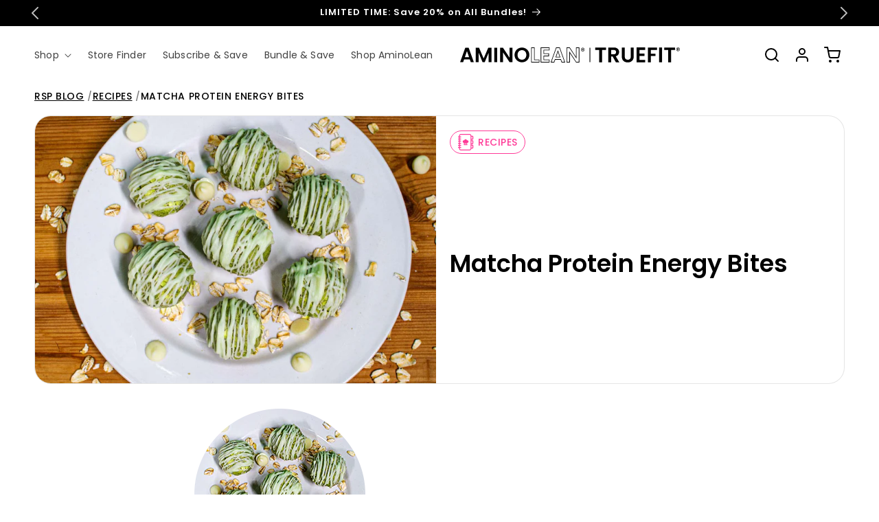

--- FILE ---
content_type: text/html; charset=utf-8
request_url: https://rspnutrition.com/blogs/rsp-blog/matcha-protein-energy-bites
body_size: 47146
content:
<!doctype html>
<html class="no-js rsp-amino-styles" lang="en">
  <head>
    <meta charset="utf-8">
    <meta http-equiv="X-UA-Compatible" content="IE=edge">
    <meta name="viewport" content="width=device-width,initial-scale=1">
    <meta name="theme-color" content="">
    <meta name="p:domain_verify" content="02432869dd851b50bccac8239d64cd6c">
    <link rel="canonical" href="https://rspnutrition.com/blogs/rsp-blog/matcha-protein-energy-bites"><link rel="icon" type="image/png" href="//rspnutrition.com/cdn/shop/files/V2b.png?crop=center&height=32&v=1754428426&width=32"><link rel="preconnect" href="https://fonts.shopifycdn.com" crossorigin><title>
      Matcha Protein Energy Bites
 &ndash; AminoLean | TrueFit</title>

    
      <meta name="description" content="  INGREDIENTS 4 tbsp almond butter ½ cup rolled oats 1 scoop Vanilla TrueFit protein powder 2 tsp Vanilla Chai Matcha Bomb 1 tbsp chia seeds 1 tbsp honey 2 tbsp coconut oil 1 pinch of sea salt 2oz white chocolate for drizzle (optional)     DIRECTIONS   In a bowl, mix together all the ingredients except white chocolate,">
    

    

<meta property="og:site_name" content="AminoLean | TrueFit">
<meta property="og:url" content="https://rspnutrition.com/blogs/rsp-blog/matcha-protein-energy-bites">
<meta property="og:title" content="Matcha Protein Energy Bites">
<meta property="og:type" content="article">
<meta property="og:description" content="  INGREDIENTS 4 tbsp almond butter ½ cup rolled oats 1 scoop Vanilla TrueFit protein powder 2 tsp Vanilla Chai Matcha Bomb 1 tbsp chia seeds 1 tbsp honey 2 tbsp coconut oil 1 pinch of sea salt 2oz white chocolate for drizzle (optional)     DIRECTIONS   In a bowl, mix together all the ingredients except white chocolate,"><meta property="og:image" content="http://rspnutrition.com/cdn/shop/articles/MatchaProteinEnergyBites_1bcc56b7-7b7a-45eb-90c4-67bdc2a327de.jpg?v=1699587225">
  <meta property="og:image:secure_url" content="https://rspnutrition.com/cdn/shop/articles/MatchaProteinEnergyBites_1bcc56b7-7b7a-45eb-90c4-67bdc2a327de.jpg?v=1699587225">
  <meta property="og:image:width" content="1200">
  <meta property="og:image:height" content="800"><meta name="twitter:card" content="summary_large_image">
<meta name="twitter:title" content="Matcha Protein Energy Bites">
<meta name="twitter:description" content="  INGREDIENTS 4 tbsp almond butter ½ cup rolled oats 1 scoop Vanilla TrueFit protein powder 2 tsp Vanilla Chai Matcha Bomb 1 tbsp chia seeds 1 tbsp honey 2 tbsp coconut oil 1 pinch of sea salt 2oz white chocolate for drizzle (optional)     DIRECTIONS   In a bowl, mix together all the ingredients except white chocolate,">

    
  <!-- Google Tag Manager -->
  <script>(function(w,d,s,l,i){w[l]=w[l]||[];w[l].push({'gtm.start':
  new Date().getTime(),event:'gtm.js'});var f=d.getElementsByTagName(s)[0],
  j=d.createElement(s),dl=l!='dataLayer'?'&l='+l:'';j.async=true;j.src=
  'https://www.googletagmanager.com/gtm.js?id='+i+dl;f.parentNode.insertBefore(j,f);
  })(window,document,'script','dataLayer','GTM-MDP8HB5');</script>
  <!-- End Google Tag Manager -->





    <script src="//rspnutrition.com/cdn/shop/t/96/assets/constants.js?v=58251544750838685771765654587" defer="defer"></script>
    <script src="//rspnutrition.com/cdn/shop/t/96/assets/pubsub.js?v=158357773527763999511765654587" defer="defer"></script>
    <script src="//rspnutrition.com/cdn/shop/t/96/assets/global.js?v=177765594905548562091765654587" defer="defer"></script><script src="//rspnutrition.com/cdn/shop/t/96/assets/animations.js?v=83477664280207852331765654587" defer="defer"></script><script>window.performance && window.performance.mark && window.performance.mark('shopify.content_for_header.start');</script><meta name="google-site-verification" content="g3v2jPfbD8fvCvLJ9N-JvfJQc_iV0uhZTeJiNHyyHlE">
<meta name="google-site-verification" content="oCSvWjiAj9nG8NW_AcT32T2Z-8eDkspPrOcP8YHrIe0">
<meta name="google-site-verification" content="RYFViiuh57PdY-T2WD3gX5pD6E-659PZjHIvwPOwbjA">
<meta name="facebook-domain-verification" content="75d0vqnoglu5ajsamtjhhzou5j62c9">
<meta id="shopify-digital-wallet" name="shopify-digital-wallet" content="/19738173/digital_wallets/dialog">
<meta name="shopify-checkout-api-token" content="95accff14315bd9e66124d11046d1f90">
<meta id="in-context-paypal-metadata" data-shop-id="19738173" data-venmo-supported="false" data-environment="production" data-locale="en_US" data-paypal-v4="true" data-currency="USD">
<link rel="alternate" type="application/atom+xml" title="Feed" href="/blogs/rsp-blog.atom" />
<script async="async" src="/checkouts/internal/preloads.js?locale=en-US"></script>
<link rel="preconnect" href="https://shop.app" crossorigin="anonymous">
<script async="async" src="https://shop.app/checkouts/internal/preloads.js?locale=en-US&shop_id=19738173" crossorigin="anonymous"></script>
<script id="apple-pay-shop-capabilities" type="application/json">{"shopId":19738173,"countryCode":"US","currencyCode":"USD","merchantCapabilities":["supports3DS"],"merchantId":"gid:\/\/shopify\/Shop\/19738173","merchantName":"AminoLean | TrueFit","requiredBillingContactFields":["postalAddress","email"],"requiredShippingContactFields":["postalAddress","email"],"shippingType":"shipping","supportedNetworks":["visa","masterCard","amex","discover","elo","jcb"],"total":{"type":"pending","label":"AminoLean | TrueFit","amount":"1.00"},"shopifyPaymentsEnabled":true,"supportsSubscriptions":true}</script>
<script id="shopify-features" type="application/json">{"accessToken":"95accff14315bd9e66124d11046d1f90","betas":["rich-media-storefront-analytics"],"domain":"rspnutrition.com","predictiveSearch":true,"shopId":19738173,"locale":"en"}</script>
<script>var Shopify = Shopify || {};
Shopify.shop = "rspnutrition.myshopify.com";
Shopify.locale = "en";
Shopify.currency = {"active":"USD","rate":"1.0"};
Shopify.country = "US";
Shopify.theme = {"name":"Bundle Picker | 2025.12.13","id":147250642989,"schema_name":"Dawn","schema_version":"11.0.0","theme_store_id":null,"role":"main"};
Shopify.theme.handle = "null";
Shopify.theme.style = {"id":null,"handle":null};
Shopify.cdnHost = "rspnutrition.com/cdn";
Shopify.routes = Shopify.routes || {};
Shopify.routes.root = "/";</script>
<script type="module">!function(o){(o.Shopify=o.Shopify||{}).modules=!0}(window);</script>
<script>!function(o){function n(){var o=[];function n(){o.push(Array.prototype.slice.apply(arguments))}return n.q=o,n}var t=o.Shopify=o.Shopify||{};t.loadFeatures=n(),t.autoloadFeatures=n()}(window);</script>
<script>
  window.ShopifyPay = window.ShopifyPay || {};
  window.ShopifyPay.apiHost = "shop.app\/pay";
  window.ShopifyPay.redirectState = null;
</script>
<script id="shop-js-analytics" type="application/json">{"pageType":"article"}</script>
<script defer="defer" async type="module" src="//rspnutrition.com/cdn/shopifycloud/shop-js/modules/v2/client.init-shop-cart-sync_BT-GjEfc.en.esm.js"></script>
<script defer="defer" async type="module" src="//rspnutrition.com/cdn/shopifycloud/shop-js/modules/v2/chunk.common_D58fp_Oc.esm.js"></script>
<script defer="defer" async type="module" src="//rspnutrition.com/cdn/shopifycloud/shop-js/modules/v2/chunk.modal_xMitdFEc.esm.js"></script>
<script type="module">
  await import("//rspnutrition.com/cdn/shopifycloud/shop-js/modules/v2/client.init-shop-cart-sync_BT-GjEfc.en.esm.js");
await import("//rspnutrition.com/cdn/shopifycloud/shop-js/modules/v2/chunk.common_D58fp_Oc.esm.js");
await import("//rspnutrition.com/cdn/shopifycloud/shop-js/modules/v2/chunk.modal_xMitdFEc.esm.js");

  window.Shopify.SignInWithShop?.initShopCartSync?.({"fedCMEnabled":true,"windoidEnabled":true});

</script>
<script>
  window.Shopify = window.Shopify || {};
  if (!window.Shopify.featureAssets) window.Shopify.featureAssets = {};
  window.Shopify.featureAssets['shop-js'] = {"shop-cart-sync":["modules/v2/client.shop-cart-sync_DZOKe7Ll.en.esm.js","modules/v2/chunk.common_D58fp_Oc.esm.js","modules/v2/chunk.modal_xMitdFEc.esm.js"],"init-fed-cm":["modules/v2/client.init-fed-cm_B6oLuCjv.en.esm.js","modules/v2/chunk.common_D58fp_Oc.esm.js","modules/v2/chunk.modal_xMitdFEc.esm.js"],"shop-cash-offers":["modules/v2/client.shop-cash-offers_D2sdYoxE.en.esm.js","modules/v2/chunk.common_D58fp_Oc.esm.js","modules/v2/chunk.modal_xMitdFEc.esm.js"],"shop-login-button":["modules/v2/client.shop-login-button_QeVjl5Y3.en.esm.js","modules/v2/chunk.common_D58fp_Oc.esm.js","modules/v2/chunk.modal_xMitdFEc.esm.js"],"pay-button":["modules/v2/client.pay-button_DXTOsIq6.en.esm.js","modules/v2/chunk.common_D58fp_Oc.esm.js","modules/v2/chunk.modal_xMitdFEc.esm.js"],"shop-button":["modules/v2/client.shop-button_DQZHx9pm.en.esm.js","modules/v2/chunk.common_D58fp_Oc.esm.js","modules/v2/chunk.modal_xMitdFEc.esm.js"],"avatar":["modules/v2/client.avatar_BTnouDA3.en.esm.js"],"init-windoid":["modules/v2/client.init-windoid_CR1B-cfM.en.esm.js","modules/v2/chunk.common_D58fp_Oc.esm.js","modules/v2/chunk.modal_xMitdFEc.esm.js"],"init-shop-for-new-customer-accounts":["modules/v2/client.init-shop-for-new-customer-accounts_C_vY_xzh.en.esm.js","modules/v2/client.shop-login-button_QeVjl5Y3.en.esm.js","modules/v2/chunk.common_D58fp_Oc.esm.js","modules/v2/chunk.modal_xMitdFEc.esm.js"],"init-shop-email-lookup-coordinator":["modules/v2/client.init-shop-email-lookup-coordinator_BI7n9ZSv.en.esm.js","modules/v2/chunk.common_D58fp_Oc.esm.js","modules/v2/chunk.modal_xMitdFEc.esm.js"],"init-shop-cart-sync":["modules/v2/client.init-shop-cart-sync_BT-GjEfc.en.esm.js","modules/v2/chunk.common_D58fp_Oc.esm.js","modules/v2/chunk.modal_xMitdFEc.esm.js"],"shop-toast-manager":["modules/v2/client.shop-toast-manager_DiYdP3xc.en.esm.js","modules/v2/chunk.common_D58fp_Oc.esm.js","modules/v2/chunk.modal_xMitdFEc.esm.js"],"init-customer-accounts":["modules/v2/client.init-customer-accounts_D9ZNqS-Q.en.esm.js","modules/v2/client.shop-login-button_QeVjl5Y3.en.esm.js","modules/v2/chunk.common_D58fp_Oc.esm.js","modules/v2/chunk.modal_xMitdFEc.esm.js"],"init-customer-accounts-sign-up":["modules/v2/client.init-customer-accounts-sign-up_iGw4briv.en.esm.js","modules/v2/client.shop-login-button_QeVjl5Y3.en.esm.js","modules/v2/chunk.common_D58fp_Oc.esm.js","modules/v2/chunk.modal_xMitdFEc.esm.js"],"shop-follow-button":["modules/v2/client.shop-follow-button_CqMgW2wH.en.esm.js","modules/v2/chunk.common_D58fp_Oc.esm.js","modules/v2/chunk.modal_xMitdFEc.esm.js"],"checkout-modal":["modules/v2/client.checkout-modal_xHeaAweL.en.esm.js","modules/v2/chunk.common_D58fp_Oc.esm.js","modules/v2/chunk.modal_xMitdFEc.esm.js"],"shop-login":["modules/v2/client.shop-login_D91U-Q7h.en.esm.js","modules/v2/chunk.common_D58fp_Oc.esm.js","modules/v2/chunk.modal_xMitdFEc.esm.js"],"lead-capture":["modules/v2/client.lead-capture_BJmE1dJe.en.esm.js","modules/v2/chunk.common_D58fp_Oc.esm.js","modules/v2/chunk.modal_xMitdFEc.esm.js"],"payment-terms":["modules/v2/client.payment-terms_Ci9AEqFq.en.esm.js","modules/v2/chunk.common_D58fp_Oc.esm.js","modules/v2/chunk.modal_xMitdFEc.esm.js"]};
</script>
<script>(function() {
  var isLoaded = false;
  function asyncLoad() {
    if (isLoaded) return;
    isLoaded = true;
    var urls = ["https:\/\/scripttags.justuno.com\/shopify_justuno_19738173_7ec22780-3c59-11e9-8f72-812a143146eb.js?shop=rspnutrition.myshopify.com","https:\/\/gtranslate.io\/shopify\/gtranslate.js?shop=rspnutrition.myshopify.com","https:\/\/schemaplusfiles.s3.amazonaws.com\/loader.min.js?shop=rspnutrition.myshopify.com","https:\/\/cdn-app.cart-bot.net\/public\/js\/append.js?shop=rspnutrition.myshopify.com","https:\/\/cdn.shopify.com\/s\/files\/1\/1973\/8173\/t\/66\/assets\/booster_eu_cookie_19738173.js?v=1701292702\u0026shop=rspnutrition.myshopify.com","https:\/\/static.rechargecdn.com\/assets\/js\/widget.min.js?shop=rspnutrition.myshopify.com","https:\/\/cdn-bundler.nice-team.net\/app\/js\/bundler.js?shop=rspnutrition.myshopify.com","https:\/\/sdk.postscript.io\/sdk-script-loader.bundle.js?shopId=18663\u0026shop=rspnutrition.myshopify.com"];
    for (var i = 0; i < urls.length; i++) {
      var s = document.createElement('script');
      s.type = 'text/javascript';
      s.async = true;
      s.src = urls[i];
      var x = document.getElementsByTagName('script')[0];
      x.parentNode.insertBefore(s, x);
    }
  };
  if(window.attachEvent) {
    window.attachEvent('onload', asyncLoad);
  } else {
    window.addEventListener('load', asyncLoad, false);
  }
})();</script>
<script id="__st">var __st={"a":19738173,"offset":-18000,"reqid":"769a6601-5c1b-481c-b821-47bef2b49f8b-1769446043","pageurl":"rspnutrition.com\/blogs\/rsp-blog\/matcha-protein-energy-bites","s":"articles-558803189805","u":"a96068458ebb","p":"article","rtyp":"article","rid":558803189805};</script>
<script>window.ShopifyPaypalV4VisibilityTracking = true;</script>
<script id="captcha-bootstrap">!function(){'use strict';const t='contact',e='account',n='new_comment',o=[[t,t],['blogs',n],['comments',n],[t,'customer']],c=[[e,'customer_login'],[e,'guest_login'],[e,'recover_customer_password'],[e,'create_customer']],r=t=>t.map((([t,e])=>`form[action*='/${t}']:not([data-nocaptcha='true']) input[name='form_type'][value='${e}']`)).join(','),a=t=>()=>t?[...document.querySelectorAll(t)].map((t=>t.form)):[];function s(){const t=[...o],e=r(t);return a(e)}const i='password',u='form_key',d=['recaptcha-v3-token','g-recaptcha-response','h-captcha-response',i],f=()=>{try{return window.sessionStorage}catch{return}},m='__shopify_v',_=t=>t.elements[u];function p(t,e,n=!1){try{const o=window.sessionStorage,c=JSON.parse(o.getItem(e)),{data:r}=function(t){const{data:e,action:n}=t;return t[m]||n?{data:e,action:n}:{data:t,action:n}}(c);for(const[e,n]of Object.entries(r))t.elements[e]&&(t.elements[e].value=n);n&&o.removeItem(e)}catch(o){console.error('form repopulation failed',{error:o})}}const l='form_type',E='cptcha';function T(t){t.dataset[E]=!0}const w=window,h=w.document,L='Shopify',v='ce_forms',y='captcha';let A=!1;((t,e)=>{const n=(g='f06e6c50-85a8-45c8-87d0-21a2b65856fe',I='https://cdn.shopify.com/shopifycloud/storefront-forms-hcaptcha/ce_storefront_forms_captcha_hcaptcha.v1.5.2.iife.js',D={infoText:'Protected by hCaptcha',privacyText:'Privacy',termsText:'Terms'},(t,e,n)=>{const o=w[L][v],c=o.bindForm;if(c)return c(t,g,e,D).then(n);var r;o.q.push([[t,g,e,D],n]),r=I,A||(h.body.append(Object.assign(h.createElement('script'),{id:'captcha-provider',async:!0,src:r})),A=!0)});var g,I,D;w[L]=w[L]||{},w[L][v]=w[L][v]||{},w[L][v].q=[],w[L][y]=w[L][y]||{},w[L][y].protect=function(t,e){n(t,void 0,e),T(t)},Object.freeze(w[L][y]),function(t,e,n,w,h,L){const[v,y,A,g]=function(t,e,n){const i=e?o:[],u=t?c:[],d=[...i,...u],f=r(d),m=r(i),_=r(d.filter((([t,e])=>n.includes(e))));return[a(f),a(m),a(_),s()]}(w,h,L),I=t=>{const e=t.target;return e instanceof HTMLFormElement?e:e&&e.form},D=t=>v().includes(t);t.addEventListener('submit',(t=>{const e=I(t);if(!e)return;const n=D(e)&&!e.dataset.hcaptchaBound&&!e.dataset.recaptchaBound,o=_(e),c=g().includes(e)&&(!o||!o.value);(n||c)&&t.preventDefault(),c&&!n&&(function(t){try{if(!f())return;!function(t){const e=f();if(!e)return;const n=_(t);if(!n)return;const o=n.value;o&&e.removeItem(o)}(t);const e=Array.from(Array(32),(()=>Math.random().toString(36)[2])).join('');!function(t,e){_(t)||t.append(Object.assign(document.createElement('input'),{type:'hidden',name:u})),t.elements[u].value=e}(t,e),function(t,e){const n=f();if(!n)return;const o=[...t.querySelectorAll(`input[type='${i}']`)].map((({name:t})=>t)),c=[...d,...o],r={};for(const[a,s]of new FormData(t).entries())c.includes(a)||(r[a]=s);n.setItem(e,JSON.stringify({[m]:1,action:t.action,data:r}))}(t,e)}catch(e){console.error('failed to persist form',e)}}(e),e.submit())}));const S=(t,e)=>{t&&!t.dataset[E]&&(n(t,e.some((e=>e===t))),T(t))};for(const o of['focusin','change'])t.addEventListener(o,(t=>{const e=I(t);D(e)&&S(e,y())}));const B=e.get('form_key'),M=e.get(l),P=B&&M;t.addEventListener('DOMContentLoaded',(()=>{const t=y();if(P)for(const e of t)e.elements[l].value===M&&p(e,B);[...new Set([...A(),...v().filter((t=>'true'===t.dataset.shopifyCaptcha))])].forEach((e=>S(e,t)))}))}(h,new URLSearchParams(w.location.search),n,t,e,['guest_login'])})(!0,!0)}();</script>
<script integrity="sha256-4kQ18oKyAcykRKYeNunJcIwy7WH5gtpwJnB7kiuLZ1E=" data-source-attribution="shopify.loadfeatures" defer="defer" src="//rspnutrition.com/cdn/shopifycloud/storefront/assets/storefront/load_feature-a0a9edcb.js" crossorigin="anonymous"></script>
<script crossorigin="anonymous" defer="defer" src="//rspnutrition.com/cdn/shopifycloud/storefront/assets/shopify_pay/storefront-65b4c6d7.js?v=20250812"></script>
<script data-source-attribution="shopify.dynamic_checkout.dynamic.init">var Shopify=Shopify||{};Shopify.PaymentButton=Shopify.PaymentButton||{isStorefrontPortableWallets:!0,init:function(){window.Shopify.PaymentButton.init=function(){};var t=document.createElement("script");t.src="https://rspnutrition.com/cdn/shopifycloud/portable-wallets/latest/portable-wallets.en.js",t.type="module",document.head.appendChild(t)}};
</script>
<script data-source-attribution="shopify.dynamic_checkout.buyer_consent">
  function portableWalletsHideBuyerConsent(e){var t=document.getElementById("shopify-buyer-consent"),n=document.getElementById("shopify-subscription-policy-button");t&&n&&(t.classList.add("hidden"),t.setAttribute("aria-hidden","true"),n.removeEventListener("click",e))}function portableWalletsShowBuyerConsent(e){var t=document.getElementById("shopify-buyer-consent"),n=document.getElementById("shopify-subscription-policy-button");t&&n&&(t.classList.remove("hidden"),t.removeAttribute("aria-hidden"),n.addEventListener("click",e))}window.Shopify?.PaymentButton&&(window.Shopify.PaymentButton.hideBuyerConsent=portableWalletsHideBuyerConsent,window.Shopify.PaymentButton.showBuyerConsent=portableWalletsShowBuyerConsent);
</script>
<script data-source-attribution="shopify.dynamic_checkout.cart.bootstrap">document.addEventListener("DOMContentLoaded",(function(){function t(){return document.querySelector("shopify-accelerated-checkout-cart, shopify-accelerated-checkout")}if(t())Shopify.PaymentButton.init();else{new MutationObserver((function(e,n){t()&&(Shopify.PaymentButton.init(),n.disconnect())})).observe(document.body,{childList:!0,subtree:!0})}}));
</script>
<link id="shopify-accelerated-checkout-styles" rel="stylesheet" media="screen" href="https://rspnutrition.com/cdn/shopifycloud/portable-wallets/latest/accelerated-checkout-backwards-compat.css" crossorigin="anonymous">
<style id="shopify-accelerated-checkout-cart">
        #shopify-buyer-consent {
  margin-top: 1em;
  display: inline-block;
  width: 100%;
}

#shopify-buyer-consent.hidden {
  display: none;
}

#shopify-subscription-policy-button {
  background: none;
  border: none;
  padding: 0;
  text-decoration: underline;
  font-size: inherit;
  cursor: pointer;
}

#shopify-subscription-policy-button::before {
  box-shadow: none;
}

      </style>
<script id="sections-script" data-sections="header" defer="defer" src="//rspnutrition.com/cdn/shop/t/96/compiled_assets/scripts.js?v=26925"></script>
<script>window.performance && window.performance.mark && window.performance.mark('shopify.content_for_header.end');</script>


    <style data-shopify>
@font-face {font-family: PoppinsFallback;src: local("Arial");ascent-override:92.83%;descent-override:30.94%;line-gap-override:8.84%;size-adjust:113.11%}@font-face {
  font-family: Poppins;
  font-weight: 400;
  font-style: normal;
  font-display: swap;
  src: url("//rspnutrition.com/cdn/fonts/poppins/poppins_n4.0ba78fa5af9b0e1a374041b3ceaadf0a43b41362.woff2") format("woff2"),
       url("//rspnutrition.com/cdn/fonts/poppins/poppins_n4.214741a72ff2596839fc9760ee7a770386cf16ca.woff") format("woff");
}

      @font-face {
  font-family: Poppins;
  font-weight: 500;
  font-style: normal;
  font-display: swap;
  src: url("//rspnutrition.com/cdn/fonts/poppins/poppins_n5.ad5b4b72b59a00358afc706450c864c3c8323842.woff2") format("woff2"),
       url("//rspnutrition.com/cdn/fonts/poppins/poppins_n5.33757fdf985af2d24b32fcd84c9a09224d4b2c39.woff") format("woff");
}

      @font-face {
  font-family: Poppins;
  font-weight: 400;
  font-style: italic;
  font-display: swap;
  src: url("//rspnutrition.com/cdn/fonts/poppins/poppins_i4.846ad1e22474f856bd6b81ba4585a60799a9f5d2.woff2") format("woff2"),
       url("//rspnutrition.com/cdn/fonts/poppins/poppins_i4.56b43284e8b52fc64c1fd271f289a39e8477e9ec.woff") format("woff");
}

      @font-face {
  font-family: Poppins;
  font-weight: 500;
  font-style: italic;
  font-display: swap;
  src: url("//rspnutrition.com/cdn/fonts/poppins/poppins_i5.6acfce842c096080e34792078ef3cb7c3aad24d4.woff2") format("woff2"),
       url("//rspnutrition.com/cdn/fonts/poppins/poppins_i5.a49113e4fe0ad7fd7716bd237f1602cbec299b3c.woff") format("woff");
}

      @font-face {
  font-family: Poppins;
  font-weight: 600;
  font-style: normal;
  font-display: swap;
  src: url("//rspnutrition.com/cdn/fonts/poppins/poppins_n6.aa29d4918bc243723d56b59572e18228ed0786f6.woff2") format("woff2"),
       url("//rspnutrition.com/cdn/fonts/poppins/poppins_n6.5f815d845fe073750885d5b7e619ee00e8111208.woff") format("woff");
}


      :root {
        --color-brand-primary: 0,0,0;
      }

      
        :root,
        .color-background-1 {
          --color-background:
255,255,255;--gradient-background: #ffffff;
        
        --color-foreground:
0,0,0;
        --color-heading:
0,0,0;
        --color-shadow:
0,0,0;
        --color-button:
255,221,0;
        --color-button-text:
0,0,0;
        --color-secondary-button:
255,255,255;
        --color-secondary-button-text:
0,0,0;
        --color-link:
0,0,0;
        --color-badge-foreground:
0,0,0;
        --color-badge-background:
255,255,255;
        --color-badge-border:
0,0,0;
        --payment-terms-background-color: rgb(
255,255,255);
        --color-accent:0,0,0;
      }
      
        
        .color-background-2 {
          --color-background:
244,244,244;--gradient-background: #f4f4f4;
        
        --color-foreground:
0,0,0;
        --color-heading:
0,0,0;
        --color-shadow:
0,0,0;
        --color-button:
255,221,0;
        --color-button-text:
0,0,0;
        --color-secondary-button:
244,244,244;
        --color-secondary-button-text:
0,0,0;
        --color-link:
0,0,0;
        --color-badge-foreground:
0,0,0;
        --color-badge-background:
244,244,244;
        --color-badge-border:
0,0,0;
        --payment-terms-background-color: rgb(
244,244,244);
        --color-accent:0,0,0;
      }
      
        
        .color-background-3 {
          --color-background:
243,235,238;--gradient-background: #f3ebee;
        
        --color-foreground:
0,0,0;
        --color-heading:
0,0,0;
        --color-shadow:
0,0,0;
        --color-button:
255,221,0;
        --color-button-text:
0,0,0;
        --color-secondary-button:
243,235,238;
        --color-secondary-button-text:
0,0,0;
        --color-link:
0,0,0;
        --color-badge-foreground:
0,0,0;
        --color-badge-background:
243,235,238;
        --color-badge-border:
0,0,0;
        --payment-terms-background-color: rgb(
243,235,238);
        --color-accent:0,0,0;
      }
      
        
        .color-inverse {
          --color-background:
0,0,0;--gradient-background: #000000;
        
        --color-foreground:
255,255,255;
        --color-heading:
255,255,255;
        --color-shadow:
0,0,0;
        --color-button:
255,221,0;
        --color-button-text:
0,0,0;
        --color-secondary-button:
0,0,0;
        --color-secondary-button-text:
255,255,255;
        --color-link:
255,255,255;
        --color-badge-foreground:
255,255,255;
        --color-badge-background:
0,0,0;
        --color-badge-border:
255,255,255;
        --payment-terms-background-color: rgb(
0,0,0);
        --color-accent:0,0,0;
      }
      
        
        .color-accent-inverse {
          --color-background:
0,0,0;--gradient-background: #000000;
        
        --color-foreground:
255,255,255;
        --color-heading:
255,255,255;
        --color-shadow:
0,0,0;
        --color-button:
255,221,0;
        --color-button-text:
0,0,0;
        --color-secondary-button:
0,0,0;
        --color-secondary-button-text:
255,255,255;
        --color-link:
255,255,255;
        --color-badge-foreground:
255,255,255;
        --color-badge-background:
0,0,0;
        --color-badge-border:
255,255,255;
        --payment-terms-background-color: rgb(
0,0,0);
        --color-accent:0,0,0;
      }
      
        
        .color-scheme-f9f15898-8d9e-456e-b257-10d89871600c {
          --color-background:
255,255,255;--gradient-background: linear-gradient(180deg, rgba(0, 0, 0, 0.06), rgba(0, 0, 0, 0) 12.77%);
        --color-foreground:
0,0,0;
        --color-heading:
0,0,0;
        --color-shadow:
0,0,0;
        --color-button:
255,221,0;
        --color-button-text:
0,0,0;
        --color-secondary-button:
255,255,255;
        --color-secondary-button-text:
0,0,0;
        --color-link:
0,0,0;
        --color-badge-foreground:
0,0,0;
        --color-badge-background:
255,255,255;
        --color-badge-border:
0,0,0;
        --payment-terms-background-color: rgb(
255,255,255);
        --color-accent:0,0,0;
      }
      
        
        .color-scheme-bb757efb-c3e9-403a-942d-776276cfdd97 {
          --color-background:
38,40,40;--gradient-background: #262828;
        
        --color-foreground:
255,255,255;
        --color-heading:
255,255,255;
        --color-shadow:
0,0,0;
        --color-button:
255,221,0;
        --color-button-text:
0,0,0;
        --color-secondary-button:
38,40,40;
        --color-secondary-button-text:
255,255,255;
        --color-link:
255,255,255;
        --color-badge-foreground:
255,255,255;
        --color-badge-background:
38,40,40;
        --color-badge-border:
255,255,255;
        --payment-terms-background-color: rgb(
38,40,40);
        --color-accent:0,0,0;
      }
      
        
        .color-scheme-79eb0c84-3858-4081-b230-9e9eac3218e2 {
          --color-background:
255,87,1;--gradient-background: #ff5701;
        
        --color-foreground:
255,255,255;
        --color-heading:
255,255,255;
        --color-shadow:
0,0,0;
        --color-button:
255,221,0;
        --color-button-text:
0,0,0;
        --color-secondary-button:
255,87,1;
        --color-secondary-button-text:
0,0,0;
        --color-link:
0,0,0;
        --color-badge-foreground:
255,255,255;
        --color-badge-background:
255,87,1;
        --color-badge-border:
255,255,255;
        --payment-terms-background-color: rgb(
255,87,1);
        --color-accent:0,0,0;
      }
      
body, .color-background-1, .color-background-2, .color-background-3, .color-inverse, .color-accent-inverse, .color-scheme-f9f15898-8d9e-456e-b257-10d89871600c, .color-scheme-bb757efb-c3e9-403a-942d-776276cfdd97, .color-scheme-79eb0c84-3858-4081-b230-9e9eac3218e2 {
        color: rgb(var(--color-foreground));
        background-color: rgb(var(--color-background));
      }

      :root {
        --font-body-family: Poppins, sans-serif;
        --font-body-style: normal;
        --font-body-weight: 400;
        --font-body-weight-bold: 700;

        --font-heading-family: Poppins, sans-serif;
        --font-heading-style: normal;
        --font-heading-weight: 600;

        --font-body-scale: 1.0;
        --font-heading-scale: 1.0;

        --media-padding: px;
        --media-border-opacity: 0.0;
        --media-border-width: 0px;
        --media-radius: 24px;
        --media-small-radius: 24%;
        --media-shadow-opacity: 0.0;
        --media-shadow-horizontal-offset: 0px;
        --media-shadow-vertical-offset: 4px;
        --media-shadow-blur-radius: 5px;
        --media-shadow-visible: 0;

        --page-width: 140rem;
        --page-width-margin: 0rem;

        --product-card-image-padding: 0.0rem;
        --product-card-corner-radius: 2.4rem;
        --product-card-text-alignment: left;
        --product-card-border-width: 0.0rem;
        --product-card-border-opacity: 0.1;
        --product-card-shadow-opacity: 0.0;
        --product-card-shadow-visible: 0;
        --product-card-shadow-horizontal-offset: 0.0rem;
        --product-card-shadow-vertical-offset: 0.4rem;
        --product-card-shadow-blur-radius: 0.5rem;

        --collection-card-image-padding: 0.0rem;
        --collection-card-corner-radius: 2.4rem;
        --collection-card-text-alignment: left;
        --collection-card-border-width: 0.0rem;
        --collection-card-border-opacity: 0.1;
        --collection-card-shadow-opacity: 0.0;
        --collection-card-shadow-visible: 0;
        --collection-card-shadow-horizontal-offset: 0.0rem;
        --collection-card-shadow-vertical-offset: 0.4rem;
        --collection-card-shadow-blur-radius: 0.5rem;

        --blog-card-image-padding: 0.0rem;
        --blog-card-corner-radius: 2.4rem;
        --blog-card-text-alignment: left;
        --blog-card-border-width: 0.1rem;
        --blog-card-border-opacity: 0.1;
        --blog-card-shadow-opacity: 0.0;
        --blog-card-shadow-visible: 0;
        --blog-card-shadow-horizontal-offset: 0.0rem;
        --blog-card-shadow-vertical-offset: 0.4rem;
        --blog-card-shadow-blur-radius: 0.5rem;

        --badge-corner-radius: 4.0rem;

        --popup-border-width: 1px;
        --popup-border-opacity: 0.1;
        --popup-corner-radius: 24px;
        --popup-shadow-opacity: 0.05;
        --popup-shadow-horizontal-offset: 0px;
        --popup-shadow-vertical-offset: 4px;
        --popup-shadow-blur-radius: 5px;

        --drawer-border-width: 1px;
        --drawer-border-opacity: 0.1;
        --drawer-shadow-opacity: 0.0;
        --drawer-shadow-horizontal-offset: 0px;
        --drawer-shadow-vertical-offset: 4px;
        --drawer-shadow-blur-radius: 5px;

        --spacing-sections-desktop: 0px;
        --spacing-sections-mobile: 0px;

        --grid-desktop-vertical-spacing: 24px;
        --grid-desktop-horizontal-spacing: 24px;
        --grid-mobile-vertical-spacing: 12px;
        --grid-mobile-horizontal-spacing: 12px;

        --text-boxes-border-opacity: 0.1;
        --text-boxes-border-width: 0px;
        --text-boxes-radius: 24px;
        --text-boxes-shadow-opacity: 0.0;
        --text-boxes-shadow-visible: 0;
        --text-boxes-shadow-horizontal-offset: 0px;
        --text-boxes-shadow-vertical-offset: 4px;
        --text-boxes-shadow-blur-radius: 5px;

        --buttons-radius: 40px;
        --buttons-radius-outset: 41px;
        --buttons-border-width: 1px;
        --buttons-border-opacity: 1.0;
        --buttons-shadow-opacity: 0.0;
        --buttons-shadow-visible: 0;
        --buttons-shadow-horizontal-offset: 0px;
        --buttons-shadow-vertical-offset: 4px;
        --buttons-shadow-blur-radius: 5px;
        --buttons-border-offset: 0.3px;

        --inputs-radius: 24px;
        --inputs-border-width: 1px;
        --inputs-border-opacity: 0.2;
        --inputs-shadow-opacity: 0.0;
        --inputs-shadow-horizontal-offset: 0px;
        --inputs-margin-offset: 0px;
        --inputs-shadow-vertical-offset: 4px;
        --inputs-shadow-blur-radius: 5px;
        --inputs-radius-outset: 25px;

        --variant-pills-radius: 24px;
        --variant-pills-border-width: 1px;
        --variant-pills-border-opacity: 0.2;
        --variant-pills-shadow-opacity: 0.0;
        --variant-pills-shadow-horizontal-offset: 0px;
        --variant-pills-shadow-vertical-offset: 4px;
        --variant-pills-shadow-blur-radius: 5px;
      }

      *,
      *::before,
      *::after {
        box-sizing: inherit;
      }

      html {
        box-sizing: border-box;
        font-size: calc(var(--font-body-scale) * 62.5%);
        height: 100%;
      }

      body {
        display: flex;
        flex-direction: column;
        min-height: 100vh;
        margin: 0;
        font-size: 1.5rem;
        letter-spacing: 0.06rem;
        line-height: calc(1 + 0.8 / var(--font-body-scale));
        font-family: var(--font-body-family);
        font-style: var(--font-body-style);
        font-weight: var(--font-body-weight);
      }
      body > main { flex: 1 0 auto; }

      @media screen and (min-width: 750px) {
        body {
          font-size: 1.6rem;
        }
      }
    </style>

    <link href="//rspnutrition.com/cdn/shop/t/96/assets/tw-reset.css?v=13062049969597653921765654586" rel="stylesheet" type="text/css" media="all" />
    <link href="//rspnutrition.com/cdn/shop/t/96/assets/base.css?v=80445546561595402811765654587" rel="stylesheet" type="text/css" media="all" />
    <link href="//rspnutrition.com/cdn/shop/t/96/assets/aminolean.css?v=30997328303924518971769187718" rel="stylesheet" type="text/css" media="all" />



  <script src="//rspnutrition.com/cdn/shop/t/96/assets/main-DSW-2aLB.js" type="module" crossorigin="anonymous"></script>

<link rel="preload" as="font" href="//rspnutrition.com/cdn/fonts/poppins/poppins_n4.0ba78fa5af9b0e1a374041b3ceaadf0a43b41362.woff2" type="font/woff2" crossorigin><link rel="preload" as="font" href="//rspnutrition.com/cdn/fonts/poppins/poppins_n6.aa29d4918bc243723d56b59572e18228ed0786f6.woff2" type="font/woff2" crossorigin><link
        rel="stylesheet"
        href="//rspnutrition.com/cdn/shop/t/96/assets/component-predictive-search.css?v=118923337488134913561765654587"
        media="print"
        onload="this.media='all'"
      ><script>
      document.documentElement.className = document.documentElement.className.replace('no-js', 'js');
      if (Shopify.designMode) {
        document.documentElement.classList.add('shopify-design-mode');
      }
    </script>
  <!-- BEGIN app block: shopify://apps/klaviyo-email-marketing-sms/blocks/klaviyo-onsite-embed/2632fe16-c075-4321-a88b-50b567f42507 -->












  <script async src="https://static.klaviyo.com/onsite/js/HibWdH/klaviyo.js?company_id=HibWdH"></script>
  <script>!function(){if(!window.klaviyo){window._klOnsite=window._klOnsite||[];try{window.klaviyo=new Proxy({},{get:function(n,i){return"push"===i?function(){var n;(n=window._klOnsite).push.apply(n,arguments)}:function(){for(var n=arguments.length,o=new Array(n),w=0;w<n;w++)o[w]=arguments[w];var t="function"==typeof o[o.length-1]?o.pop():void 0,e=new Promise((function(n){window._klOnsite.push([i].concat(o,[function(i){t&&t(i),n(i)}]))}));return e}}})}catch(n){window.klaviyo=window.klaviyo||[],window.klaviyo.push=function(){var n;(n=window._klOnsite).push.apply(n,arguments)}}}}();</script>

  




  <script>
    window.klaviyoReviewsProductDesignMode = false
  </script>







<!-- END app block --><script src="https://cdn.shopify.com/extensions/8d2c31d3-a828-4daf-820f-80b7f8e01c39/nova-eu-cookie-bar-gdpr-4/assets/nova-cookie-app-embed.js" type="text/javascript" defer="defer"></script>
<link href="https://cdn.shopify.com/extensions/8d2c31d3-a828-4daf-820f-80b7f8e01c39/nova-eu-cookie-bar-gdpr-4/assets/nova-cookie.css" rel="stylesheet" type="text/css" media="all">
<script src="https://cdn.shopify.com/extensions/019bdab7-204d-79c1-9d23-f89b49b55f45/monk-free-gift-with-purchase-331/assets/mr-embed-1.js" type="text/javascript" defer="defer"></script>
<link href="https://monorail-edge.shopifysvc.com" rel="dns-prefetch">
<script>(function(){if ("sendBeacon" in navigator && "performance" in window) {try {var session_token_from_headers = performance.getEntriesByType('navigation')[0].serverTiming.find(x => x.name == '_s').description;} catch {var session_token_from_headers = undefined;}var session_cookie_matches = document.cookie.match(/_shopify_s=([^;]*)/);var session_token_from_cookie = session_cookie_matches && session_cookie_matches.length === 2 ? session_cookie_matches[1] : "";var session_token = session_token_from_headers || session_token_from_cookie || "";function handle_abandonment_event(e) {var entries = performance.getEntries().filter(function(entry) {return /monorail-edge.shopifysvc.com/.test(entry.name);});if (!window.abandonment_tracked && entries.length === 0) {window.abandonment_tracked = true;var currentMs = Date.now();var navigation_start = performance.timing.navigationStart;var payload = {shop_id: 19738173,url: window.location.href,navigation_start,duration: currentMs - navigation_start,session_token,page_type: "article"};window.navigator.sendBeacon("https://monorail-edge.shopifysvc.com/v1/produce", JSON.stringify({schema_id: "online_store_buyer_site_abandonment/1.1",payload: payload,metadata: {event_created_at_ms: currentMs,event_sent_at_ms: currentMs}}));}}window.addEventListener('pagehide', handle_abandonment_event);}}());</script>
<script id="web-pixels-manager-setup">(function e(e,d,r,n,o){if(void 0===o&&(o={}),!Boolean(null===(a=null===(i=window.Shopify)||void 0===i?void 0:i.analytics)||void 0===a?void 0:a.replayQueue)){var i,a;window.Shopify=window.Shopify||{};var t=window.Shopify;t.analytics=t.analytics||{};var s=t.analytics;s.replayQueue=[],s.publish=function(e,d,r){return s.replayQueue.push([e,d,r]),!0};try{self.performance.mark("wpm:start")}catch(e){}var l=function(){var e={modern:/Edge?\/(1{2}[4-9]|1[2-9]\d|[2-9]\d{2}|\d{4,})\.\d+(\.\d+|)|Firefox\/(1{2}[4-9]|1[2-9]\d|[2-9]\d{2}|\d{4,})\.\d+(\.\d+|)|Chrom(ium|e)\/(9{2}|\d{3,})\.\d+(\.\d+|)|(Maci|X1{2}).+ Version\/(15\.\d+|(1[6-9]|[2-9]\d|\d{3,})\.\d+)([,.]\d+|)( \(\w+\)|)( Mobile\/\w+|) Safari\/|Chrome.+OPR\/(9{2}|\d{3,})\.\d+\.\d+|(CPU[ +]OS|iPhone[ +]OS|CPU[ +]iPhone|CPU IPhone OS|CPU iPad OS)[ +]+(15[._]\d+|(1[6-9]|[2-9]\d|\d{3,})[._]\d+)([._]\d+|)|Android:?[ /-](13[3-9]|1[4-9]\d|[2-9]\d{2}|\d{4,})(\.\d+|)(\.\d+|)|Android.+Firefox\/(13[5-9]|1[4-9]\d|[2-9]\d{2}|\d{4,})\.\d+(\.\d+|)|Android.+Chrom(ium|e)\/(13[3-9]|1[4-9]\d|[2-9]\d{2}|\d{4,})\.\d+(\.\d+|)|SamsungBrowser\/([2-9]\d|\d{3,})\.\d+/,legacy:/Edge?\/(1[6-9]|[2-9]\d|\d{3,})\.\d+(\.\d+|)|Firefox\/(5[4-9]|[6-9]\d|\d{3,})\.\d+(\.\d+|)|Chrom(ium|e)\/(5[1-9]|[6-9]\d|\d{3,})\.\d+(\.\d+|)([\d.]+$|.*Safari\/(?![\d.]+ Edge\/[\d.]+$))|(Maci|X1{2}).+ Version\/(10\.\d+|(1[1-9]|[2-9]\d|\d{3,})\.\d+)([,.]\d+|)( \(\w+\)|)( Mobile\/\w+|) Safari\/|Chrome.+OPR\/(3[89]|[4-9]\d|\d{3,})\.\d+\.\d+|(CPU[ +]OS|iPhone[ +]OS|CPU[ +]iPhone|CPU IPhone OS|CPU iPad OS)[ +]+(10[._]\d+|(1[1-9]|[2-9]\d|\d{3,})[._]\d+)([._]\d+|)|Android:?[ /-](13[3-9]|1[4-9]\d|[2-9]\d{2}|\d{4,})(\.\d+|)(\.\d+|)|Mobile Safari.+OPR\/([89]\d|\d{3,})\.\d+\.\d+|Android.+Firefox\/(13[5-9]|1[4-9]\d|[2-9]\d{2}|\d{4,})\.\d+(\.\d+|)|Android.+Chrom(ium|e)\/(13[3-9]|1[4-9]\d|[2-9]\d{2}|\d{4,})\.\d+(\.\d+|)|Android.+(UC? ?Browser|UCWEB|U3)[ /]?(15\.([5-9]|\d{2,})|(1[6-9]|[2-9]\d|\d{3,})\.\d+)\.\d+|SamsungBrowser\/(5\.\d+|([6-9]|\d{2,})\.\d+)|Android.+MQ{2}Browser\/(14(\.(9|\d{2,})|)|(1[5-9]|[2-9]\d|\d{3,})(\.\d+|))(\.\d+|)|K[Aa][Ii]OS\/(3\.\d+|([4-9]|\d{2,})\.\d+)(\.\d+|)/},d=e.modern,r=e.legacy,n=navigator.userAgent;return n.match(d)?"modern":n.match(r)?"legacy":"unknown"}(),u="modern"===l?"modern":"legacy",c=(null!=n?n:{modern:"",legacy:""})[u],f=function(e){return[e.baseUrl,"/wpm","/b",e.hashVersion,"modern"===e.buildTarget?"m":"l",".js"].join("")}({baseUrl:d,hashVersion:r,buildTarget:u}),m=function(e){var d=e.version,r=e.bundleTarget,n=e.surface,o=e.pageUrl,i=e.monorailEndpoint;return{emit:function(e){var a=e.status,t=e.errorMsg,s=(new Date).getTime(),l=JSON.stringify({metadata:{event_sent_at_ms:s},events:[{schema_id:"web_pixels_manager_load/3.1",payload:{version:d,bundle_target:r,page_url:o,status:a,surface:n,error_msg:t},metadata:{event_created_at_ms:s}}]});if(!i)return console&&console.warn&&console.warn("[Web Pixels Manager] No Monorail endpoint provided, skipping logging."),!1;try{return self.navigator.sendBeacon.bind(self.navigator)(i,l)}catch(e){}var u=new XMLHttpRequest;try{return u.open("POST",i,!0),u.setRequestHeader("Content-Type","text/plain"),u.send(l),!0}catch(e){return console&&console.warn&&console.warn("[Web Pixels Manager] Got an unhandled error while logging to Monorail."),!1}}}}({version:r,bundleTarget:l,surface:e.surface,pageUrl:self.location.href,monorailEndpoint:e.monorailEndpoint});try{o.browserTarget=l,function(e){var d=e.src,r=e.async,n=void 0===r||r,o=e.onload,i=e.onerror,a=e.sri,t=e.scriptDataAttributes,s=void 0===t?{}:t,l=document.createElement("script"),u=document.querySelector("head"),c=document.querySelector("body");if(l.async=n,l.src=d,a&&(l.integrity=a,l.crossOrigin="anonymous"),s)for(var f in s)if(Object.prototype.hasOwnProperty.call(s,f))try{l.dataset[f]=s[f]}catch(e){}if(o&&l.addEventListener("load",o),i&&l.addEventListener("error",i),u)u.appendChild(l);else{if(!c)throw new Error("Did not find a head or body element to append the script");c.appendChild(l)}}({src:f,async:!0,onload:function(){if(!function(){var e,d;return Boolean(null===(d=null===(e=window.Shopify)||void 0===e?void 0:e.analytics)||void 0===d?void 0:d.initialized)}()){var d=window.webPixelsManager.init(e)||void 0;if(d){var r=window.Shopify.analytics;r.replayQueue.forEach((function(e){var r=e[0],n=e[1],o=e[2];d.publishCustomEvent(r,n,o)})),r.replayQueue=[],r.publish=d.publishCustomEvent,r.visitor=d.visitor,r.initialized=!0}}},onerror:function(){return m.emit({status:"failed",errorMsg:"".concat(f," has failed to load")})},sri:function(e){var d=/^sha384-[A-Za-z0-9+/=]+$/;return"string"==typeof e&&d.test(e)}(c)?c:"",scriptDataAttributes:o}),m.emit({status:"loading"})}catch(e){m.emit({status:"failed",errorMsg:(null==e?void 0:e.message)||"Unknown error"})}}})({shopId: 19738173,storefrontBaseUrl: "https://rspnutrition.com",extensionsBaseUrl: "https://extensions.shopifycdn.com/cdn/shopifycloud/web-pixels-manager",monorailEndpoint: "https://monorail-edge.shopifysvc.com/unstable/produce_batch",surface: "storefront-renderer",enabledBetaFlags: ["2dca8a86"],webPixelsConfigList: [{"id":"1700102189","configuration":"{\"accountID\":\"HibWdH\",\"webPixelConfig\":\"eyJlbmFibGVBZGRlZFRvQ2FydEV2ZW50cyI6IHRydWV9\"}","eventPayloadVersion":"v1","runtimeContext":"STRICT","scriptVersion":"524f6c1ee37bacdca7657a665bdca589","type":"APP","apiClientId":123074,"privacyPurposes":["ANALYTICS","MARKETING"],"dataSharingAdjustments":{"protectedCustomerApprovalScopes":["read_customer_address","read_customer_email","read_customer_name","read_customer_personal_data","read_customer_phone"]}},{"id":"1685356589","configuration":"{\"store_id\":\"88671\",\"environment\":\"prod\"}","eventPayloadVersion":"v1","runtimeContext":"STRICT","scriptVersion":"e1b3f843f8a910884b33e33e956dd640","type":"APP","apiClientId":294517,"privacyPurposes":[],"dataSharingAdjustments":{"protectedCustomerApprovalScopes":["read_customer_address","read_customer_email","read_customer_name","read_customer_personal_data","read_customer_phone"]}},{"id":"936017965","configuration":"{\"accountID\":\"123\"}","eventPayloadVersion":"v1","runtimeContext":"STRICT","scriptVersion":"2c699a2a366ce5bdcff38b724f5887db","type":"APP","apiClientId":5394113,"privacyPurposes":["ANALYTICS"],"dataSharingAdjustments":{"protectedCustomerApprovalScopes":["read_customer_email","read_customer_name","read_customer_personal_data"]}},{"id":"682819629","configuration":"{\"shopId\":\"18663\"}","eventPayloadVersion":"v1","runtimeContext":"STRICT","scriptVersion":"e57a43765e0d230c1bcb12178c1ff13f","type":"APP","apiClientId":2328352,"privacyPurposes":[],"dataSharingAdjustments":{"protectedCustomerApprovalScopes":["read_customer_address","read_customer_email","read_customer_name","read_customer_personal_data","read_customer_phone"]}},{"id":"430309421","configuration":"{\"config\":\"{\\\"pixel_id\\\":\\\"AW-817464547\\\",\\\"target_country\\\":\\\"US\\\",\\\"gtag_events\\\":[{\\\"type\\\":\\\"page_view\\\",\\\"action_label\\\":\\\"AW-817464547\\\/1v8WCPGyv5YBEOOJ5oUD\\\"},{\\\"type\\\":\\\"purchase\\\",\\\"action_label\\\":\\\"AW-817464547\\\/zRXRCPSyv5YBEOOJ5oUD\\\"},{\\\"type\\\":\\\"view_item\\\",\\\"action_label\\\":\\\"AW-817464547\\\/JBBMCPeyv5YBEOOJ5oUD\\\"},{\\\"type\\\":\\\"add_to_cart\\\",\\\"action_label\\\":\\\"AW-817464547\\\/AB9BCPqyv5YBEOOJ5oUD\\\"},{\\\"type\\\":\\\"begin_checkout\\\",\\\"action_label\\\":\\\"AW-817464547\\\/5xQSCP2yv5YBEOOJ5oUD\\\"},{\\\"type\\\":\\\"search\\\",\\\"action_label\\\":\\\"AW-817464547\\\/sncgCPizv5YBEOOJ5oUD\\\"},{\\\"type\\\":\\\"add_payment_info\\\",\\\"action_label\\\":\\\"AW-817464547\\\/iUdKCPuzv5YBEOOJ5oUD\\\"}],\\\"enable_monitoring_mode\\\":false}\"}","eventPayloadVersion":"v1","runtimeContext":"OPEN","scriptVersion":"b2a88bafab3e21179ed38636efcd8a93","type":"APP","apiClientId":1780363,"privacyPurposes":[],"dataSharingAdjustments":{"protectedCustomerApprovalScopes":["read_customer_address","read_customer_email","read_customer_name","read_customer_personal_data","read_customer_phone"]}},{"id":"364183597","configuration":"{\"pixelCode\":\"C8782LBSVD34VNSUC5NG\"}","eventPayloadVersion":"v1","runtimeContext":"STRICT","scriptVersion":"22e92c2ad45662f435e4801458fb78cc","type":"APP","apiClientId":4383523,"privacyPurposes":["ANALYTICS","MARKETING","SALE_OF_DATA"],"dataSharingAdjustments":{"protectedCustomerApprovalScopes":["read_customer_address","read_customer_email","read_customer_name","read_customer_personal_data","read_customer_phone"]}},{"id":"105414701","configuration":"{\"pixel_id\":\"1572335973057042\",\"pixel_type\":\"facebook_pixel\",\"metaapp_system_user_token\":\"-\"}","eventPayloadVersion":"v1","runtimeContext":"OPEN","scriptVersion":"ca16bc87fe92b6042fbaa3acc2fbdaa6","type":"APP","apiClientId":2329312,"privacyPurposes":["ANALYTICS","MARKETING","SALE_OF_DATA"],"dataSharingAdjustments":{"protectedCustomerApprovalScopes":["read_customer_address","read_customer_email","read_customer_name","read_customer_personal_data","read_customer_phone"]}},{"id":"53805101","configuration":"{\"tagID\":\"2613696368596\"}","eventPayloadVersion":"v1","runtimeContext":"STRICT","scriptVersion":"18031546ee651571ed29edbe71a3550b","type":"APP","apiClientId":3009811,"privacyPurposes":["ANALYTICS","MARKETING","SALE_OF_DATA"],"dataSharingAdjustments":{"protectedCustomerApprovalScopes":["read_customer_address","read_customer_email","read_customer_name","read_customer_personal_data","read_customer_phone"]}},{"id":"76447789","eventPayloadVersion":"v1","runtimeContext":"LAX","scriptVersion":"1","type":"CUSTOM","privacyPurposes":["ANALYTICS"],"name":"Google Analytics tag (migrated)"},{"id":"shopify-app-pixel","configuration":"{}","eventPayloadVersion":"v1","runtimeContext":"STRICT","scriptVersion":"0450","apiClientId":"shopify-pixel","type":"APP","privacyPurposes":["ANALYTICS","MARKETING"]},{"id":"shopify-custom-pixel","eventPayloadVersion":"v1","runtimeContext":"LAX","scriptVersion":"0450","apiClientId":"shopify-pixel","type":"CUSTOM","privacyPurposes":["ANALYTICS","MARKETING"]}],isMerchantRequest: false,initData: {"shop":{"name":"AminoLean | TrueFit","paymentSettings":{"currencyCode":"USD"},"myshopifyDomain":"rspnutrition.myshopify.com","countryCode":"US","storefrontUrl":"https:\/\/rspnutrition.com"},"customer":null,"cart":null,"checkout":null,"productVariants":[],"purchasingCompany":null},},"https://rspnutrition.com/cdn","fcfee988w5aeb613cpc8e4bc33m6693e112",{"modern":"","legacy":""},{"shopId":"19738173","storefrontBaseUrl":"https:\/\/rspnutrition.com","extensionBaseUrl":"https:\/\/extensions.shopifycdn.com\/cdn\/shopifycloud\/web-pixels-manager","surface":"storefront-renderer","enabledBetaFlags":"[\"2dca8a86\"]","isMerchantRequest":"false","hashVersion":"fcfee988w5aeb613cpc8e4bc33m6693e112","publish":"custom","events":"[[\"page_viewed\",{}]]"});</script><script>
  window.ShopifyAnalytics = window.ShopifyAnalytics || {};
  window.ShopifyAnalytics.meta = window.ShopifyAnalytics.meta || {};
  window.ShopifyAnalytics.meta.currency = 'USD';
  var meta = {"page":{"pageType":"article","resourceType":"article","resourceId":558803189805,"requestId":"769a6601-5c1b-481c-b821-47bef2b49f8b-1769446043"}};
  for (var attr in meta) {
    window.ShopifyAnalytics.meta[attr] = meta[attr];
  }
</script>
<script class="analytics">
  (function () {
    var customDocumentWrite = function(content) {
      var jquery = null;

      if (window.jQuery) {
        jquery = window.jQuery;
      } else if (window.Checkout && window.Checkout.$) {
        jquery = window.Checkout.$;
      }

      if (jquery) {
        jquery('body').append(content);
      }
    };

    var hasLoggedConversion = function(token) {
      if (token) {
        return document.cookie.indexOf('loggedConversion=' + token) !== -1;
      }
      return false;
    }

    var setCookieIfConversion = function(token) {
      if (token) {
        var twoMonthsFromNow = new Date(Date.now());
        twoMonthsFromNow.setMonth(twoMonthsFromNow.getMonth() + 2);

        document.cookie = 'loggedConversion=' + token + '; expires=' + twoMonthsFromNow;
      }
    }

    var trekkie = window.ShopifyAnalytics.lib = window.trekkie = window.trekkie || [];
    if (trekkie.integrations) {
      return;
    }
    trekkie.methods = [
      'identify',
      'page',
      'ready',
      'track',
      'trackForm',
      'trackLink'
    ];
    trekkie.factory = function(method) {
      return function() {
        var args = Array.prototype.slice.call(arguments);
        args.unshift(method);
        trekkie.push(args);
        return trekkie;
      };
    };
    for (var i = 0; i < trekkie.methods.length; i++) {
      var key = trekkie.methods[i];
      trekkie[key] = trekkie.factory(key);
    }
    trekkie.load = function(config) {
      trekkie.config = config || {};
      trekkie.config.initialDocumentCookie = document.cookie;
      var first = document.getElementsByTagName('script')[0];
      var script = document.createElement('script');
      script.type = 'text/javascript';
      script.onerror = function(e) {
        var scriptFallback = document.createElement('script');
        scriptFallback.type = 'text/javascript';
        scriptFallback.onerror = function(error) {
                var Monorail = {
      produce: function produce(monorailDomain, schemaId, payload) {
        var currentMs = new Date().getTime();
        var event = {
          schema_id: schemaId,
          payload: payload,
          metadata: {
            event_created_at_ms: currentMs,
            event_sent_at_ms: currentMs
          }
        };
        return Monorail.sendRequest("https://" + monorailDomain + "/v1/produce", JSON.stringify(event));
      },
      sendRequest: function sendRequest(endpointUrl, payload) {
        // Try the sendBeacon API
        if (window && window.navigator && typeof window.navigator.sendBeacon === 'function' && typeof window.Blob === 'function' && !Monorail.isIos12()) {
          var blobData = new window.Blob([payload], {
            type: 'text/plain'
          });

          if (window.navigator.sendBeacon(endpointUrl, blobData)) {
            return true;
          } // sendBeacon was not successful

        } // XHR beacon

        var xhr = new XMLHttpRequest();

        try {
          xhr.open('POST', endpointUrl);
          xhr.setRequestHeader('Content-Type', 'text/plain');
          xhr.send(payload);
        } catch (e) {
          console.log(e);
        }

        return false;
      },
      isIos12: function isIos12() {
        return window.navigator.userAgent.lastIndexOf('iPhone; CPU iPhone OS 12_') !== -1 || window.navigator.userAgent.lastIndexOf('iPad; CPU OS 12_') !== -1;
      }
    };
    Monorail.produce('monorail-edge.shopifysvc.com',
      'trekkie_storefront_load_errors/1.1',
      {shop_id: 19738173,
      theme_id: 147250642989,
      app_name: "storefront",
      context_url: window.location.href,
      source_url: "//rspnutrition.com/cdn/s/trekkie.storefront.8d95595f799fbf7e1d32231b9a28fd43b70c67d3.min.js"});

        };
        scriptFallback.async = true;
        scriptFallback.src = '//rspnutrition.com/cdn/s/trekkie.storefront.8d95595f799fbf7e1d32231b9a28fd43b70c67d3.min.js';
        first.parentNode.insertBefore(scriptFallback, first);
      };
      script.async = true;
      script.src = '//rspnutrition.com/cdn/s/trekkie.storefront.8d95595f799fbf7e1d32231b9a28fd43b70c67d3.min.js';
      first.parentNode.insertBefore(script, first);
    };
    trekkie.load(
      {"Trekkie":{"appName":"storefront","development":false,"defaultAttributes":{"shopId":19738173,"isMerchantRequest":null,"themeId":147250642989,"themeCityHash":"15550543761618547193","contentLanguage":"en","currency":"USD","eventMetadataId":"ac06e959-e592-4f92-8b14-c13187386e31"},"isServerSideCookieWritingEnabled":true,"monorailRegion":"shop_domain","enabledBetaFlags":["65f19447"]},"Session Attribution":{},"S2S":{"facebookCapiEnabled":true,"source":"trekkie-storefront-renderer","apiClientId":580111}}
    );

    var loaded = false;
    trekkie.ready(function() {
      if (loaded) return;
      loaded = true;

      window.ShopifyAnalytics.lib = window.trekkie;

      var originalDocumentWrite = document.write;
      document.write = customDocumentWrite;
      try { window.ShopifyAnalytics.merchantGoogleAnalytics.call(this); } catch(error) {};
      document.write = originalDocumentWrite;

      window.ShopifyAnalytics.lib.page(null,{"pageType":"article","resourceType":"article","resourceId":558803189805,"requestId":"769a6601-5c1b-481c-b821-47bef2b49f8b-1769446043","shopifyEmitted":true});

      var match = window.location.pathname.match(/checkouts\/(.+)\/(thank_you|post_purchase)/)
      var token = match? match[1]: undefined;
      if (!hasLoggedConversion(token)) {
        setCookieIfConversion(token);
        
      }
    });


        var eventsListenerScript = document.createElement('script');
        eventsListenerScript.async = true;
        eventsListenerScript.src = "//rspnutrition.com/cdn/shopifycloud/storefront/assets/shop_events_listener-3da45d37.js";
        document.getElementsByTagName('head')[0].appendChild(eventsListenerScript);

})();</script>
  <script>
  if (!window.ga || (window.ga && typeof window.ga !== 'function')) {
    window.ga = function ga() {
      (window.ga.q = window.ga.q || []).push(arguments);
      if (window.Shopify && window.Shopify.analytics && typeof window.Shopify.analytics.publish === 'function') {
        window.Shopify.analytics.publish("ga_stub_called", {}, {sendTo: "google_osp_migration"});
      }
      console.error("Shopify's Google Analytics stub called with:", Array.from(arguments), "\nSee https://help.shopify.com/manual/promoting-marketing/pixels/pixel-migration#google for more information.");
    };
    if (window.Shopify && window.Shopify.analytics && typeof window.Shopify.analytics.publish === 'function') {
      window.Shopify.analytics.publish("ga_stub_initialized", {}, {sendTo: "google_osp_migration"});
    }
  }
</script>
<script
  defer
  src="https://rspnutrition.com/cdn/shopifycloud/perf-kit/shopify-perf-kit-3.0.4.min.js"
  data-application="storefront-renderer"
  data-shop-id="19738173"
  data-render-region="gcp-us-central1"
  data-page-type="article"
  data-theme-instance-id="147250642989"
  data-theme-name="Dawn"
  data-theme-version="11.0.0"
  data-monorail-region="shop_domain"
  data-resource-timing-sampling-rate="10"
  data-shs="true"
  data-shs-beacon="true"
  data-shs-export-with-fetch="true"
  data-shs-logs-sample-rate="1"
  data-shs-beacon-endpoint="https://rspnutrition.com/api/collect"
></script>
</head>

  <body
    class="tw-antialiased tw-text-foreground tw-text-lg tw-tracking-wide animate--hover-default"
    data-instant-whitelist
    data-instant-intensity="viewport"
  >
    


  <!-- Google Tag Manager (noscript) -->
  <noscript><iframe src="https://www.googletagmanager.com/ns.html?id=GTM-MDP8HB5"
  height="0" width="0" style="display:none;visibility:hidden"></iframe></noscript>
  <!-- End Google Tag Manager (noscript) -->


    <a class="skip-to-content-link button visually-hidden" href="#MainContent">
      Skip to content
    </a>

<link href="//rspnutrition.com/cdn/shop/t/96/assets/quantity-popover.css?v=25699688803983066351765654587" rel="stylesheet" type="text/css" media="all" />
<link href="//rspnutrition.com/cdn/shop/t/96/assets/component-card.css?v=8498465175262555841765654587" rel="stylesheet" type="text/css" media="all" />

<script src="//rspnutrition.com/cdn/shop/t/96/assets/cart.js?v=91983044718832033751765654587" defer="defer"></script>
<script src="//rspnutrition.com/cdn/shop/t/96/assets/quantity-popover.js?v=19455713230017000861765654587" defer="defer"></script>

<style>
  .drawer {
    visibility: hidden;
  }
</style><cart-drawer class="drawer is-empty">
  <div id="CartDrawer" class="cart-drawer">
    <div id="CartDrawer-Overlay" class="cart-drawer__overlay"></div>
    <div
      class="drawer__inner"
      role="dialog"
      aria-modal="true"
      aria-label="Your cart"
      tabindex="-1"
    ><div class="drawer__inner-empty">
          <div class="cart-drawer__warnings center">
            <div class="cart-drawer__empty-content">
              <h2 class="cart__empty-text">Your cart is empty</h2>

              <button
                class="drawer__close"
                type="button"
                onclick="this.closest('cart-drawer').close()"
                aria-label="Close"
              >
                <svg
  class="icon icon-close"
  aria-hidden="true"
  focusable="false"
  width="24"
  height="24"
  viewBox="0 0 24 24"
  fill="none"
  xmlns="http://www.w3.org/2000/svg"
>
  <path d="M18 6L6 18" stroke="currentColor" stroke-width="2" stroke-linecap="round" stroke-linejoin="round"/>
  <path d="M6 6L18 18" stroke="currentColor" stroke-width="2" stroke-linecap="round" stroke-linejoin="round"/>
</svg>

              </button>

              <a href="/collections/shop-all-products
" class="button">
                Continue shopping
              </a>

              
            </div>
          </div></div><button
        class="drawer__close"
        type="button"
        onclick="this.closest('cart-drawer').close()"
        aria-label="Close"
      >
        <svg
  class="icon icon-close"
  aria-hidden="true"
  focusable="false"
  width="24"
  height="24"
  viewBox="0 0 24 24"
  fill="none"
  xmlns="http://www.w3.org/2000/svg"
>
  <path d="M18 6L6 18" stroke="currentColor" stroke-width="2" stroke-linecap="round" stroke-linejoin="round"/>
  <path d="M6 6L18 18" stroke="currentColor" stroke-width="2" stroke-linecap="round" stroke-linejoin="round"/>
</svg>

      </button><div class="drawer__header drawer__header--hidden !tw-sr-only"><h2 class="tw-sr-only drawer__heading">Your cart</h2>
      </div>
      <cart-drawer-items
        
          class=" is-empty"
        
      >
        <form
          action="/cart"
          id="CartDrawer-Form"
          class="cart__contents cart-drawer__form"
          method="post"
        >
          <div id="CartDrawer-CartItems" class="drawer__contents js-contents"><p id="CartDrawer-LiveRegionText" class="visually-hidden" role="status"></p>
            <p id="CartDrawer-LineItemStatus" class="visually-hidden" aria-hidden="true" role="status">
              Loading...
            </p>
          </div>
          <div id="CartDrawer-CartErrors" role="alert"></div>
        </form>
      </cart-drawer-items>
      <div class="drawer__footer"><!-- Start blocks -->
        <!-- Subtotals -->

        <div class="cart-drawer__footer" >
          <div class="totals" role="status">
            <h2 class="totals__subtotal">Subtotal</h2>

            
<p class="totals__subtotal-value">
                <span class="price price--end">
                  $0
                </span>
              </p></div><small class="tax-note caption rte">Taxes, discounts and shipping calculated at checkout
</small>
        </div>

        

        <!-- CTAs -->

        <div class="cart__ctas" >
          <noscript>
            <button type="submit" class="cart__update-button button button--secondary" form="CartDrawer-Form">
              Update
            </button>
          </noscript>

          <button
            type="submit"
            id="CartDrawer-Checkout"
            class="cart__checkout-button button"
            name="checkout"
            form="CartDrawer-Form"
            
              disabled
            
          >
            Check out
          </button>
        </div>
      </div>
    </div>
  </div>
</cart-drawer>
<!-- BEGIN sections: header-group -->
<div id="shopify-section-sections--19571106775085__announcement-bar" class="shopify-section shopify-section-group-header-group announcement-bar-section"><link href="//rspnutrition.com/cdn/shop/t/96/assets/component-slideshow.css?v=107725913939919748051765654587" rel="stylesheet" type="text/css" media="all" />
<link href="//rspnutrition.com/cdn/shop/t/96/assets/component-slider.css?v=142503135496229589681765654587" rel="stylesheet" type="text/css" media="all" />

  <link href="//rspnutrition.com/cdn/shop/t/96/assets/component-list-social.css?v=8790705946766073051765654587" rel="stylesheet" type="text/css" media="all" />


<div
  class="utility-bar color-inverse gradient"
  
>
  <div class="page-width utility-bar__grid"><slideshow-component
        class="announcement-bar"
        role="region"
        aria-roledescription="Carousel"
        aria-label="Announcement bar"
      >
        <div class="announcement-bar-slider slider-buttons">
          <button
            type="button"
            class="slider-button slider-button--prev"
            name="previous"
            aria-label="Previous announcement"
            aria-controls="Slider-sections--19571106775085__announcement-bar"
          >
            <svg aria-hidden="true" focusable="false" class="icon icon-caret" viewBox="0 0 10 6">
  <path fill-rule="evenodd" clip-rule="evenodd" d="M9.354.646a.5.5 0 00-.708 0L5 4.293 1.354.646a.5.5 0 00-.708.708l4 4a.5.5 0 00.708 0l4-4a.5.5 0 000-.708z" fill="currentColor">
</svg>

          </button>
          <div
            class="grid grid--1-col slider slider--everywhere"
            id="Slider-sections--19571106775085__announcement-bar"
            aria-live="polite"
            aria-atomic="true"
            data-autoplay="true"
            data-speed="5"
          ><div
                class="slideshow__slide slider__slide grid__item grid--1-col"
                id="Slide-sections--19571106775085__announcement-bar-1"
                
                role="group"
                aria-roledescription="Announcement"
                aria-label="1 of 2"
                tabindex="-1"
              >
                <div
                  class="announcement-bar__announcement"
                  role="region"
                  aria-label="Announcement"
                  
                ><a
                        href="/products/aminolean-pre-workout-paradise-punch"
                        class="announcement-bar__link link link--text focus-inset animate-arrow"
                      ><p class="announcement-bar__message h5">
                      <span>NEW DROP: Paradise Punch AminoLean Has Arrived.</span><svg
  viewBox="0 0 14 10"
  fill="none"
  aria-hidden="true"
  focusable="false"
  class="icon icon-arrow"
  xmlns="http://www.w3.org/2000/svg"
>
  <path fill-rule="evenodd" clip-rule="evenodd" d="M8.537.808a.5.5 0 01.817-.162l4 4a.5.5 0 010 .708l-4 4a.5.5 0 11-.708-.708L11.793 5.5H1a.5.5 0 010-1h10.793L8.646 1.354a.5.5 0 01-.109-.546z" fill="currentColor">
</svg>

</p></a></div>
              </div><div
                class="slideshow__slide slider__slide grid__item grid--1-col"
                id="Slide-sections--19571106775085__announcement-bar-2"
                
                role="group"
                aria-roledescription="Announcement"
                aria-label="2 of 2"
                tabindex="-1"
              >
                <div
                  class="announcement-bar__announcement"
                  role="region"
                  aria-label="Announcement"
                  
                ><a
                        href="https://rspnutrition.com/collections/stacks-and-bundles"
                        class="announcement-bar__link link link--text focus-inset animate-arrow"
                      ><p class="announcement-bar__message h5">
                      <span>LIMITED TIME: Save 20% on All Bundles!</span><svg
  viewBox="0 0 14 10"
  fill="none"
  aria-hidden="true"
  focusable="false"
  class="icon icon-arrow"
  xmlns="http://www.w3.org/2000/svg"
>
  <path fill-rule="evenodd" clip-rule="evenodd" d="M8.537.808a.5.5 0 01.817-.162l4 4a.5.5 0 010 .708l-4 4a.5.5 0 11-.708-.708L11.793 5.5H1a.5.5 0 010-1h10.793L8.646 1.354a.5.5 0 01-.109-.546z" fill="currentColor">
</svg>

</p></a></div>
              </div></div>
          <button
            type="button"
            class="slider-button slider-button--next"
            name="next"
            aria-label="Next announcement"
            aria-controls="Slider-sections--19571106775085__announcement-bar"
          >
            <svg aria-hidden="true" focusable="false" class="icon icon-caret" viewBox="0 0 10 6">
  <path fill-rule="evenodd" clip-rule="evenodd" d="M9.354.646a.5.5 0 00-.708 0L5 4.293 1.354.646a.5.5 0 00-.708.708l4 4a.5.5 0 00.708 0l4-4a.5.5 0 000-.708z" fill="currentColor">
</svg>

          </button>
        </div>
      </slideshow-component><div class="localization-wrapper">
</div>
  </div>
</div>


</div><div id="shopify-section-sections--19571106775085__header" class="shopify-section shopify-section-group-header-group section-header"><link rel="stylesheet" href="//rspnutrition.com/cdn/shop/t/96/assets/component-list-menu.css?v=151968516119678728991765654587" media="print" onload="this.media='all'">
<link rel="stylesheet" href="//rspnutrition.com/cdn/shop/t/96/assets/component-search.css?v=130382253973794904871765654587" media="print" onload="this.media='all'">
<link rel="stylesheet" href="//rspnutrition.com/cdn/shop/t/96/assets/component-menu-drawer.css?v=145806207186703635361765654587" media="print" onload="this.media='all'">
<link rel="stylesheet" href="//rspnutrition.com/cdn/shop/t/96/assets/component-cart-notification.css?v=54116361853792938221765654587" media="print" onload="this.media='all'">
<link rel="stylesheet" href="//rspnutrition.com/cdn/shop/t/96/assets/component-cart-items.css?v=168640444578104728771765654587" media="print" onload="this.media='all'"><link rel="stylesheet" href="//rspnutrition.com/cdn/shop/t/96/assets/component-price.css?v=106979080479497912061765654587" media="print" onload="this.media='all'">
  <link rel="stylesheet" href="//rspnutrition.com/cdn/shop/t/96/assets/component-loading-overlay.css?v=58800470094666109841765654587" media="print" onload="this.media='all'"><link href="//rspnutrition.com/cdn/shop/t/96/assets/component-cart-drawer.css?v=147838144396349376841765654587" rel="stylesheet" type="text/css" media="all" />
  <link href="//rspnutrition.com/cdn/shop/t/96/assets/component-cart.css?v=153960305647764813511765654587" rel="stylesheet" type="text/css" media="all" />

    <link href="//rspnutrition.com/cdn/shop/t/96/assets/component-cart-tiered-upsell.css?v=16028112575859541341765654587" rel="stylesheet" type="text/css" media="all" />
<link href="//rspnutrition.com/cdn/shop/t/96/assets/component-totals.css?v=15906652033866631521765654587" rel="stylesheet" type="text/css" media="all" />
  <link href="//rspnutrition.com/cdn/shop/t/96/assets/component-price.css?v=106979080479497912061765654587" rel="stylesheet" type="text/css" media="all" />
  <link href="//rspnutrition.com/cdn/shop/t/96/assets/component-discounts.css?v=152760482443307489271765654587" rel="stylesheet" type="text/css" media="all" />
  <link href="//rspnutrition.com/cdn/shop/t/96/assets/component-loading-overlay.css?v=58800470094666109841765654587" rel="stylesheet" type="text/css" media="all" />
<noscript><link href="//rspnutrition.com/cdn/shop/t/96/assets/component-list-menu.css?v=151968516119678728991765654587" rel="stylesheet" type="text/css" media="all" /></noscript>
<noscript><link href="//rspnutrition.com/cdn/shop/t/96/assets/component-search.css?v=130382253973794904871765654587" rel="stylesheet" type="text/css" media="all" /></noscript>
<noscript><link href="//rspnutrition.com/cdn/shop/t/96/assets/component-menu-drawer.css?v=145806207186703635361765654587" rel="stylesheet" type="text/css" media="all" /></noscript>
<noscript><link href="//rspnutrition.com/cdn/shop/t/96/assets/component-cart-notification.css?v=54116361853792938221765654587" rel="stylesheet" type="text/css" media="all" /></noscript>
<noscript><link href="//rspnutrition.com/cdn/shop/t/96/assets/component-cart-items.css?v=168640444578104728771765654587" rel="stylesheet" type="text/css" media="all" /></noscript><style>
  header-drawer {
    justify-self: start;
    margin-left: -1.2rem;
  }@media screen and (min-width: 990px) {
      header-drawer {
        display: none;
      }
    }.menu-drawer-container {
    display: flex;
  }

  .list-menu {
    list-style: none;
    padding: 0;
    margin: 0;
  }

  .list-menu--inline {
    display: inline-flex;
    flex-wrap: wrap;
  }

  summary.list-menu__item {
    padding-right: 2.7rem;
  }

  .list-menu__item {
    display: flex;
    align-items: center;
    line-height: calc(1 + 0.3 / var(--font-body-scale));
  }

  .list-menu__item--link {
    text-decoration: none;
    padding-bottom: 1rem;
    padding-top: 1rem;
    line-height: calc(1 + 0.8 / var(--font-body-scale));
  }

  @media screen and (min-width: 750px) {
    .list-menu__item--link {
      padding-bottom: 0.5rem;
      padding-top: 0.5rem;
    }
  }
</style><style data-shopify>.header {
    padding: 10px 1.2rem 10px 1.2rem;
  }

  .section-header {
    position: sticky; /* This is for fixing a Safari z-index issue. PR #2147 */
    margin-bottom: 0px;
  }

  @media screen and (min-width: 750px) {
    .section-header {
      margin-bottom: 0px;
    }
  }

  @media screen and (min-width: 990px) {
    .header {
      padding-top: 20px;
      padding-bottom: 20px;
    }
  }</style><script src="//rspnutrition.com/cdn/shop/t/96/assets/details-disclosure.js?v=151631146081130006701765654587" defer="defer"></script>
<script src="//rspnutrition.com/cdn/shop/t/96/assets/details-modal.js?v=25581673532751508451765654587" defer="defer"></script>
<script src="//rspnutrition.com/cdn/shop/t/96/assets/cart-notification.js?v=133508293167896966491765654587" defer="defer"></script>
<script src="//rspnutrition.com/cdn/shop/t/96/assets/search-form.js?v=133129549252120666541765654587" defer="defer"></script><script src="//rspnutrition.com/cdn/shop/t/96/assets/cart-drawer.js?v=22932089650599855161765654587" defer="defer"></script><svg xmlns="http://www.w3.org/2000/svg" class="hidden">
  <symbol id="icon-search" viewbox="0 0 24 24" fill="none" stroke="currentColor">
    <path d="M11 19C15.4183 19 19 15.4183 19 11C19 6.58172 15.4183 3 11 3C6.58172 3 3 6.58172 3 11C3 15.4183 6.58172 19 11 19Z" stroke-width="2" stroke-linecap="round" stroke-linejoin="round"/>
    <path d="M20.9999 20.9999L16.6499 16.6499" stroke-width="2" stroke-linecap="round" stroke-linejoin="round"/>
  </symbol>
  

  <symbol id="icon-reset" class="icon icon-close"  fill="none" viewBox="0 0 24 24" stroke="currentColor">
    <path d="M12 22C17.5228 22 22 17.5228 22 12C22 6.47715 17.5228 2 12 2C6.47715 2 2 6.47715 2 12C2 17.5228 6.47715 22 12 22Z" stroke-width="2" stroke-linecap="round" stroke-linejoin="round"/>
    <path d="M15 9L9 15" stroke-width="2" stroke-linecap="round" stroke-linejoin="round"/>
    <path d="M9 9L15 15" stroke-width="2" stroke-linecap="round" stroke-linejoin="round"/>
  </symbol>

  <symbol id="icon-close" class="icon icon-close" fill="none" stroke="currentColor" viewBox="0 0 24 24">
    <path d="M18 6L6 18" stroke-width="2" stroke-linecap="round" stroke-linejoin="round"/>
    <path d="M6 6L18 18" stroke-width="2" stroke-linecap="round" stroke-linejoin="round"/>
  </symbol>
</svg><sticky-header data-sticky-type="always" class="header-wrapper color-background-1 gradient"><header class="header header--middle-center header--mobile-center page-width header--has-menu header--has-social header--has-account"><header-drawer data-breakpoint="tablet">
  <details id="Details-menu-drawer-container" class="menu-drawer-container">
    <summary
      class="header__icon header__icon--menu header__icon--summary link focus-inset"
      aria-label="Menu"
    >
      <span>
        

<svg
  xmlns="http://www.w3.org/2000/svg"
  aria-hidden="true"
  focusable="false"
  class="icon icon-hamburger"
  fill="none"
  viewBox="0 0 24 24"
>
  <path d="M3 11.5H21" stroke="currentColor" stroke-width="2" stroke-linecap="round" stroke-linejoin="round"/>
  <path d="M3 5.5H21" stroke="currentColor" stroke-width="2" stroke-linecap="round" stroke-linejoin="round"/>
  <path d="M3 17.5H21" stroke="currentColor" stroke-width="2" stroke-linecap="round" stroke-linejoin="round"/>
</svg>

        <svg
  class="icon icon-close"
  aria-hidden="true"
  focusable="false"
  width="24"
  height="24"
  viewBox="0 0 24 24"
  fill="none"
  xmlns="http://www.w3.org/2000/svg"
>
  <path d="M18 6L6 18" stroke="currentColor" stroke-width="2" stroke-linecap="round" stroke-linejoin="round"/>
  <path d="M6 6L18 18" stroke="currentColor" stroke-width="2" stroke-linecap="round" stroke-linejoin="round"/>
</svg>

      </span>
    </summary>
    <div id="menu-drawer" class="gradient menu-drawer motion-reduce" tabindex="-1">
      <div class="menu-drawer__inner-container">
        <div class="menu-drawer__navigation-container">
          <div class="menu-drawer__header">
            <div class="menu-drawer__header-inner">
              <a
                href="/"
                class="menu-drawer__logo-wrapper"
                aria-label="Homepage"
              ><svg width="320" height="22" id="Layer_1" xmlns="http://www.w3.org/2000/svg" version="1.1" viewBox="0 0 841.79 57.86" class="rsp-logo menu-drawer__logo tw-text-accent">
  <!-- Generator: Adobe Illustrator 29.4.0, SVG Export Plug-In . SVG Version: 2.1.0 Build 152)  -->
  <g id="BloodOrange">
    <path id="AminoLean_Logo_-_Outlined" d="M37.27,46.05H15.28l-3.64,10.53H0L19.85,1.26h12.9l19.85,55.3h-11.72l-3.64-10.53.02.02ZM34.26,37.19l-7.99-23.09-7.99,23.09h15.98ZM120.26,1.35v55.24h-11.08V20.65l-14.79,35.91h-8.39l-14.87-35.91v35.91h-11.08V1.35h12.59l17.56,41.06L107.76,1.35h12.5ZM142.25,1.35v55.24h-11.08V1.35h11.08ZM200.41,56.58h-11.08l-25.09-37.9v37.9h-11.08V1.26h11.08l25.09,37.97V1.26h11.08v55.32ZM222.72,53.49c-4.32-2.44-7.75-5.78-10.3-10.09-2.54-4.3-3.79-9.17-3.79-14.6s1.27-10.21,3.79-14.51c2.54-4.3,5.95-7.67,10.3-10.09,4.32-2.44,9.07-3.64,14.24-3.64s9.98,1.21,14.28,3.64c4.3,2.44,7.69,5.78,10.21,10.09,2.5,4.3,3.75,9.13,3.75,14.51s-1.25,10.3-3.75,14.6c-2.5,4.3-5.91,7.67-10.25,10.09-4.32,2.44-9.07,3.64-14.24,3.64s-9.92-1.21-14.24-3.64ZM245.75,44.99c2.52-1.5,4.51-3.64,5.93-6.44,1.42-2.8,2.14-6.04,2.14-9.73s-.72-6.93-2.14-9.7c-1.42-2.78-3.41-4.89-5.93-6.38-2.54-1.48-5.47-2.22-8.79-2.22s-6.27.74-8.81,2.22c-2.56,1.48-4.56,3.6-5.97,6.38-1.42,2.78-2.14,6-2.14,9.7s.72,6.93,2.14,9.73c1.42,2.8,3.41,4.94,5.97,6.44,2.56,1.5,5.51,2.25,8.81,2.25s6.25-.76,8.79-2.25ZM303.79,57.64h-31.4V.29h13.2v46.44h18.2v10.91h0ZM274.51,55.52h27.16v-6.67h-18.2V2.4h-8.96v53.12h0ZM342.86,57.64h-34.15V.2h34.15v11.14h-20.98v11.74h18.6v10.91h-18.6v12.52h20.98v11.14-.02ZM310.82,55.52h29.92v-6.91h-20.98v-16.76h18.6v-6.67h-18.6v-15.98h20.98V2.32h-29.92v53.2ZM402.58,57.64h-13.96l-3.64-10.53h-20.49l-3.64,10.53h-13.9L367.56.2h14.39l20.62,57.42.02.02ZM390.13,55.52h9.45l-19.09-53.18h-11.4l-19.09,53.18h9.36l3.64-10.53h23.5l3.64,10.53h-.02ZM384.21,38.25h-18.96l9.47-27.4,9.47,27.4h.02ZM368.24,36.14h13.01l-6.5-18.81-6.5,18.81h0ZM456.82,57.64h-12.71l-23.45-35.45v35.45h-13.2V.2h12.71l23.45,35.51V.2h13.2v57.44ZM445.26,55.52h9.45V2.32h-8.96v40.45l-26.72-40.45h-9.45v53.18h8.96V15.14l26.72,40.36v.02ZM473.65,2.34c1.06.61,1.89,1.46,2.5,2.52.59,1.08.91,2.29.91,3.62s-.3,2.54-.91,3.64c-.61,1.1-1.44,1.93-2.5,2.54-1.06.61-2.27.91-3.6.91s-2.56-.3-3.62-.91c-1.06-.61-1.89-1.46-2.5-2.54-.61-1.08-.91-2.29-.91-3.64s.3-2.54.91-3.62c.59-1.08,1.42-1.91,2.5-2.52,1.06-.61,2.27-.91,3.62-.91s2.54.3,3.6.91ZM474.09,12.6c1.02-1.06,1.55-2.44,1.55-4.11s-.51-3.05-1.55-4.11c-1.04-1.06-2.37-1.59-4.03-1.59s-3.03.53-4.03,1.59c-1,1.06-1.5,2.44-1.5,4.11s.51,3.05,1.5,4.11c1,1.06,2.35,1.59,4.03,1.59s3.01-.53,4.03-1.59ZM472.74,8.42c-.28.38-.68.66-1.19.81l1.93,2.88-2.18.04-1.65-2.78h-.59v2.78h-1.8v-7.44h3.33c.78,0,1.42.21,1.89.61.47.42.72.97.72,1.7,0,.55-.15,1.02-.44,1.4ZM469.05,7.89h1.42c.25,0,.47-.06.64-.21s.25-.34.25-.59-.08-.44-.25-.57-.38-.19-.64-.19h-1.42v1.57Z"/>
  </g>
  <g>
    <path d="M559.23.37v9.17h-15.09v47.47h-11.36V9.54h-15.09V.37h41.55Z"/>
    <path d="M596.72,57.01l-12.5-22.07h-5.36v22.07h-11.36V.37h21.26c4.38,0,8.11.77,11.2,2.31,3.08,1.54,5.4,3.63,6.94,6.25,1.54,2.62,2.31,5.56,2.31,8.8,0,3.73-1.08,7.1-3.25,10.1-2.16,3-5.38,5.07-9.66,6.21l13.55,22.96h-13.15ZM578.87,26.42h9.49c3.08,0,5.38-.74,6.9-2.23,1.51-1.49,2.27-3.56,2.27-6.21s-.76-4.61-2.27-6.05c-1.52-1.43-3.81-2.15-6.9-2.15h-9.49v16.64Z"/>
    <path d="M630.72.37v35.06c0,3.84,1,6.78,3,8.8,2,2.03,4.81,3.04,8.44,3.04s6.52-1.01,8.52-3.04c2-2.03,3-4.96,3-8.8V.37h11.44v34.97c0,4.82-1.04,8.89-3.12,12.21-2.08,3.33-4.87,5.83-8.36,7.51-3.49,1.68-7.37,2.52-11.64,2.52s-8.05-.84-11.48-2.52c-3.44-1.68-6.15-4.18-8.16-7.51-2-3.33-3-7.4-3-12.21V.37h11.36Z"/>
    <path d="M687.44,9.54v14.2h19.07v9.01h-19.07v15.01h21.5v9.25h-32.86V.29h32.86v9.25h-21.5Z"/>
    <path d="M754.22.37v9.17h-23.61v14.53h18.1v9.01h-18.1v23.94h-11.36V.37h34.97Z"/>
    <path d="M773.62.37v56.64h-11.36V.37h11.36Z"/>
    <path d="M823.36.37v9.17h-15.09v47.47h-11.36V9.54h-15.09V.37h41.55Z"/>
    <path d="M838.41,1.23c1.06.61,1.88,1.45,2.48,2.52.6,1.07.9,2.27.9,3.6s-.3,2.54-.9,3.62c-.6,1.08-1.43,1.92-2.48,2.53-1.06.61-2.25.91-3.58.91s-2.56-.3-3.62-.91c-1.06-.61-1.88-1.45-2.48-2.53-.6-1.08-.9-2.29-.9-3.62s.3-2.53.9-3.6c.6-1.07,1.42-1.91,2.48-2.52,1.06-.61,2.26-.91,3.62-.91s2.53.3,3.58.91ZM838.84,11.45c1.02-1.06,1.53-2.42,1.53-4.1s-.51-3.04-1.53-4.1c-1.02-1.06-2.36-1.59-4.02-1.59s-3.02.53-4.02,1.59c-1,1.06-1.5,2.42-1.5,4.1s.5,3.05,1.5,4.1c1,1.06,2.34,1.59,4.02,1.59s2.99-.53,4.02-1.59ZM837.5,7.29c-.29.38-.68.65-1.19.81l1.93,2.86-2.17.03-1.65-2.76h-.59v2.76h-1.79V3.59h3.31c.78,0,1.41.21,1.88.62.47.41.71.98.71,1.69,0,.55-.14,1.02-.43,1.4ZM833.83,6.76h1.41c.25,0,.47-.07.64-.21s.26-.33.26-.59-.09-.44-.26-.57c-.17-.13-.39-.19-.64-.19h-1.41v1.55Z"/>
  </g>
  <path d="M498.79,1.18h-3v55.51h3V1.18Z"/>
</svg></a>
              <ul class="list list-social list-unstyled" role="list"><li class="list-social__item">
                    <a href="https://www.instagram.com/drinktruefit" class="list-social__link link"><svg aria-hidden="true" focusable="false" class="icon icon-instagram" viewBox="0 0 20 20">
  <path fill="currentColor" fill-rule="evenodd" d="M13.23 3.492c-.84-.037-1.096-.046-3.23-.046-2.144 0-2.39.01-3.238.055-.776.027-1.195.164-1.487.273a2.43 2.43 0 0 0-.912.593 2.486 2.486 0 0 0-.602.922c-.11.282-.238.702-.274 1.486-.046.84-.046 1.095-.046 3.23 0 2.134.01 2.39.046 3.229.004.51.097 1.016.274 1.495.145.365.319.639.602.913.282.282.538.456.92.602.474.176.974.268 1.479.273.848.046 1.103.046 3.238.046 2.134 0 2.39-.01 3.23-.046.784-.036 1.203-.164 1.486-.273.374-.146.648-.329.921-.602.283-.283.447-.548.602-.922.177-.476.27-.979.274-1.486.037-.84.046-1.095.046-3.23 0-2.134-.01-2.39-.055-3.229-.027-.784-.164-1.204-.274-1.495a2.43 2.43 0 0 0-.593-.913 2.604 2.604 0 0 0-.92-.602c-.284-.11-.703-.237-1.488-.273ZM6.697 2.05c.857-.036 1.131-.045 3.302-.045 1.1-.014 2.202.001 3.302.045.664.014 1.321.14 1.943.374a3.968 3.968 0 0 1 1.414.922c.41.397.728.88.93 1.414.23.622.354 1.279.365 1.942C18 7.56 18 7.824 18 10.005c0 2.17-.01 2.444-.046 3.292-.036.858-.173 1.442-.374 1.943-.2.53-.474.976-.92 1.423a3.896 3.896 0 0 1-1.415.922c-.51.191-1.095.337-1.943.374-.857.036-1.122.045-3.302.045-2.171 0-2.445-.009-3.302-.055-.849-.027-1.432-.164-1.943-.364a4.152 4.152 0 0 1-1.414-.922 4.128 4.128 0 0 1-.93-1.423c-.183-.51-.329-1.085-.365-1.943C2.009 12.45 2 12.167 2 10.004c0-2.161 0-2.435.055-3.302.027-.848.164-1.432.365-1.942a4.44 4.44 0 0 1 .92-1.414 4.18 4.18 0 0 1 1.415-.93c.51-.183 1.094-.33 1.943-.366Zm.427 4.806a4.105 4.105 0 1 1 5.805 5.805 4.105 4.105 0 0 1-5.805-5.805Zm1.882 5.371a2.668 2.668 0 1 0 2.042-4.93 2.668 2.668 0 0 0-2.042 4.93Zm5.922-5.942a.958.958 0 1 1-1.355-1.355.958.958 0 0 1 1.355 1.355Z" clip-rule="evenodd"/>
</svg>
<span class="visually-hidden">Instagram</span>
                    </a>
                  </li><li class="list-social__item">
                    <a href="https://www.tiktok.com/@drinktruefit" class="list-social__link link"><svg aria-hidden="true" focusable="false" class="icon icon-tiktok" viewBox="0 0 20 20">
  <path fill="currentColor" d="M10.511 1.705h2.74s-.157 3.51 3.795 3.768v2.711s-2.114.129-3.796-1.158l.028 5.606A5.073 5.073 0 1 1 8.213 7.56h.708v2.785a2.298 2.298 0 1 0 1.618 2.205L10.51 1.705Z"/>
</svg>
<span class="visually-hidden">TikTok</span>
                    </a>
                  </li></ul>
            </div>
          </div><ul
                    class="menu-drawer__menu menu-drawer__menu--split list-menu"
                    role="list"
                    
                  ><li>
                        <a
                          href="/account/login"
                          class="menu-drawer__menu-item list-menu__item link link--text focus-inset"
                        >
                          Log in
                        </a>
                      </li>
                      <li>
                        <a
                          href="/account/register"
                          class="menu-drawer__menu-item list-menu__item link link--text focus-inset"
                        >
                          Register
                        </a>
                      </li></ul><ul
                    class="tw-flex tw-overflow-hidden tw-flex-wrap tw-items-stretch tw-gap-y-12 tw-py-12 tw-px-6 tw-border-t tw-border-foreground/20"
                    role="list"
                    
                  >
                    <li class="shop-cards-menu__item tw-w-1/2 tw-px-6" >
          <div class="tw-relative tw-h-full">
            <div class="global-media-settings tw-aspect-square tw-relative media">
              <img src="//rspnutrition.com/cdn/shop/files/cherry_square.png?v=1699976968&amp;width=364" alt="" srcset="//rspnutrition.com/cdn/shop/files/cherry_square.png?v=1699976968&amp;width=352 352w, //rspnutrition.com/cdn/shop/files/cherry_square.png?v=1699976968&amp;width=364 364w" width="364" height="364" loading="lazy" sizes="(min-width: 448px) 182px,calc(50vw - 4.4rem)">
            </div>
            <a href="https://rspnutrition.com/pages/shop-aminolean" class="tw-whitespace-pre tw-block before:tw-absolute before:tw-inset-0 tw-text-center tw-mt-6 tw-font-semibold tw-text-sm tablet:tw-text-base">Shop AminoLean
Energy</a>
          </div>
        </li><li class="shop-cards-menu__item tw-w-1/2 tw-px-6" >
          <div class="tw-relative tw-h-full">
            <div class="global-media-settings tw-aspect-square tw-relative media">
              <img src="//rspnutrition.com/cdn/shop/files/true.png?v=1699976996&amp;width=364" alt="" srcset="//rspnutrition.com/cdn/shop/files/true.png?v=1699976996&amp;width=352 352w, //rspnutrition.com/cdn/shop/files/true.png?v=1699976996&amp;width=364 364w" width="364" height="364" loading="lazy" sizes="(min-width: 448px) 182px,calc(50vw - 4.4rem)">
            </div>
            <a href="/pages/shop-truefit" class="tw-whitespace-pre tw-block before:tw-absolute before:tw-inset-0 tw-text-center tw-mt-6 tw-font-semibold tw-text-sm tablet:tw-text-base">Shop TrueFit
Protein</a>
          </div>
        </li><li class="shop-cards-menu__item tw-w-1/2 tw-px-6" >
          <div class="tw-relative tw-h-full">
            <div class="global-media-settings tw-aspect-square tw-relative media">
              <img src="//rspnutrition.com/cdn/shop/files/GroupShotAI23.jpg?v=1768256495&amp;width=364" alt="" srcset="//rspnutrition.com/cdn/shop/files/GroupShotAI23.jpg?v=1768256495&amp;width=352 352w, //rspnutrition.com/cdn/shop/files/GroupShotAI23.jpg?v=1768256495&amp;width=364 364w" width="364" height="243" loading="lazy" sizes="(min-width: 448px) 182px,calc(50vw - 4.4rem)">
            </div>
            <a href="/pages/bundle-builder" class="tw-whitespace-pre tw-block before:tw-absolute before:tw-inset-0 tw-text-center tw-mt-6 tw-font-semibold tw-text-sm tablet:tw-text-base">Bundle & Save</a>
          </div>
        </li><li class="shop-cards-menu__item tw-w-1/2 tw-px-6" >
          <div class="tw-relative tw-h-full">
            <div class="global-media-settings tw-aspect-square tw-relative media">
              <img src="//rspnutrition.com/cdn/shop/files/allproducts.png?v=1699977014&amp;width=364" alt="" srcset="//rspnutrition.com/cdn/shop/files/allproducts.png?v=1699977014&amp;width=352 352w, //rspnutrition.com/cdn/shop/files/allproducts.png?v=1699977014&amp;width=364 364w" width="364" height="364" loading="lazy" sizes="(min-width: 448px) 182px,calc(50vw - 4.4rem)">
            </div>
            <a href="/collections/shop-all-products" class="tw-whitespace-pre tw-block before:tw-absolute before:tw-inset-0 tw-text-center tw-mt-6 tw-font-semibold tw-text-sm tablet:tw-text-base">Shop
All Products</a>
          </div>
        </li>
                  </ul><nav class="menu-drawer__navigation" >
                  <ul
                    class="menu-drawer__menu has-submenu list-menu"
                    role="list"
                  ><li><a
                            href="/pages/store-locator"
                            class="menu-drawer__menu-item list-menu__item link link--text focus-inset"
                            
                          >
                            Store Finder
                          </a></li><li><a
                            href="/pages/blog"
                            class="menu-drawer__menu-item list-menu__item link link--text focus-inset"
                            
                          >
                            Blog
                          </a></li><li><a
                            href="/pages/subscribe-and-save"
                            class="menu-drawer__menu-item list-menu__item link link--text focus-inset"
                            
                          >
                            Subscribe &amp; Save
                          </a></li><li><a
                            href="https://rspnutrition.com/pages/aminoleanenergy"
                            class="menu-drawer__menu-item list-menu__item link link--text focus-inset"
                            
                          >
                            Shop AminoLean
                          </a></li></ul>
                </nav></div>
      </div>
    </div>
  </details>
</header-drawer>

<nav class="header__inline-menu">
  <ul class="list-menu list-menu--inline" role="list"><li >
        <header-menu
          
        >
          <details id="Details-HeaderMenu-ShopFeatured">
            <summary class="header__menu-item list-menu__item link focus-inset" id="HeaderMenu-ShopFeatured">
              <span>Shop</span>
              <svg aria-hidden="true" focusable="false" class="icon icon-caret" viewBox="0 0 10 6">
  <path fill-rule="evenodd" clip-rule="evenodd" d="M9.354.646a.5.5 0 00-.708 0L5 4.293 1.354.646a.5.5 0 00-.708.708l4 4a.5.5 0 00.708 0l4-4a.5.5 0 000-.708z" fill="currentColor">
</svg>

            </summary>
            <ul
              id="HeaderMenu-MenuList-Shop"
              
              class="header__submenu header__submenu--shop-cards list-menu list-menu--disclosure list-menu--disclosure-large color-background-1 gradient motion-reduce global-settings-popup"
              role="list"
              tabindex="-1"
            ><li class="shop-cards-menu__item tw-w-1/2 tw-px-6" >
          <div class="tw-relative tw-h-full">
            <div class="global-media-settings tw-aspect-square tw-relative media">
              <img src="//rspnutrition.com/cdn/shop/files/cherry_square.png?v=1699976968&amp;width=364" alt="" srcset="//rspnutrition.com/cdn/shop/files/cherry_square.png?v=1699976968&amp;width=352 352w, //rspnutrition.com/cdn/shop/files/cherry_square.png?v=1699976968&amp;width=364 364w" width="364" height="364" loading="lazy" sizes="(min-width: 448px) 182px,calc(50vw - 4.4rem)">
            </div>
            <a href="https://rspnutrition.com/pages/shop-aminolean" class="tw-whitespace-pre tw-block before:tw-absolute before:tw-inset-0 tw-text-center tw-mt-6 tw-font-semibold tw-text-sm tablet:tw-text-base">Shop AminoLean
Energy</a>
          </div>
        </li><li class="shop-cards-menu__item tw-w-1/2 tw-px-6" >
          <div class="tw-relative tw-h-full">
            <div class="global-media-settings tw-aspect-square tw-relative media">
              <img src="//rspnutrition.com/cdn/shop/files/true.png?v=1699976996&amp;width=364" alt="" srcset="//rspnutrition.com/cdn/shop/files/true.png?v=1699976996&amp;width=352 352w, //rspnutrition.com/cdn/shop/files/true.png?v=1699976996&amp;width=364 364w" width="364" height="364" loading="lazy" sizes="(min-width: 448px) 182px,calc(50vw - 4.4rem)">
            </div>
            <a href="/pages/shop-truefit" class="tw-whitespace-pre tw-block before:tw-absolute before:tw-inset-0 tw-text-center tw-mt-6 tw-font-semibold tw-text-sm tablet:tw-text-base">Shop TrueFit
Protein</a>
          </div>
        </li><li class="shop-cards-menu__item tw-w-1/2 tw-px-6" >
          <div class="tw-relative tw-h-full">
            <div class="global-media-settings tw-aspect-square tw-relative media">
              <img src="//rspnutrition.com/cdn/shop/files/GroupShotAI23.jpg?v=1768256495&amp;width=364" alt="" srcset="//rspnutrition.com/cdn/shop/files/GroupShotAI23.jpg?v=1768256495&amp;width=352 352w, //rspnutrition.com/cdn/shop/files/GroupShotAI23.jpg?v=1768256495&amp;width=364 364w" width="364" height="243" loading="lazy" sizes="(min-width: 448px) 182px,calc(50vw - 4.4rem)">
            </div>
            <a href="/pages/bundle-builder" class="tw-whitespace-pre tw-block before:tw-absolute before:tw-inset-0 tw-text-center tw-mt-6 tw-font-semibold tw-text-sm tablet:tw-text-base">Bundle & Save</a>
          </div>
        </li><li class="shop-cards-menu__item tw-w-1/2 tw-px-6" >
          <div class="tw-relative tw-h-full">
            <div class="global-media-settings tw-aspect-square tw-relative media">
              <img src="//rspnutrition.com/cdn/shop/files/allproducts.png?v=1699977014&amp;width=364" alt="" srcset="//rspnutrition.com/cdn/shop/files/allproducts.png?v=1699977014&amp;width=352 352w, //rspnutrition.com/cdn/shop/files/allproducts.png?v=1699977014&amp;width=364 364w" width="364" height="364" loading="lazy" sizes="(min-width: 448px) 182px,calc(50vw - 4.4rem)">
            </div>
            <a href="/collections/shop-all-products" class="tw-whitespace-pre tw-block before:tw-absolute before:tw-inset-0 tw-text-center tw-mt-6 tw-font-semibold tw-text-sm tablet:tw-text-base">Shop
All Products</a>
          </div>
        </li>
            </ul>
          </details>
        </header-menu>
      </li><li><a
            id="HeaderMenu-store-finder"
            href="/pages/store-locator"
            class="header__menu-item list-menu__item link link--text focus-inset"
            
          >
            <span
            >Store Finder</span>
          </a></li><li><a
            id="HeaderMenu-subscribe-save"
            href="/pages/subscribe-and-save"
            class="header__menu-item list-menu__item link link--text focus-inset"
            
          >
            <span
            >Subscribe &amp; Save</span>
          </a></li><li><a
            id="HeaderMenu-bundle-save"
            href="/pages/bundle-builder"
            class="header__menu-item list-menu__item link link--text focus-inset"
            
          >
            <span
            >Bundle &amp; Save</span>
          </a></li><li><a
            id="HeaderMenu-shop-aminolean"
            href="/pages/shop-aminolean"
            class="header__menu-item list-menu__item link link--text focus-inset"
            
          >
            <span
            >Shop AminoLean</span>
          </a></li></ul>
</nav>

<a href="/" class="header__heading-link link link--text focus-inset"><div class="header__heading-logo-wrapper tw-text-accent"><svg width="320" height="22" id="Layer_1" xmlns="http://www.w3.org/2000/svg" version="1.1" viewBox="0 0 841.79 57.86" class="rsp-logo header__heading-logo">
  <!-- Generator: Adobe Illustrator 29.4.0, SVG Export Plug-In . SVG Version: 2.1.0 Build 152)  -->
  <g id="BloodOrange">
    <path id="AminoLean_Logo_-_Outlined" d="M37.27,46.05H15.28l-3.64,10.53H0L19.85,1.26h12.9l19.85,55.3h-11.72l-3.64-10.53.02.02ZM34.26,37.19l-7.99-23.09-7.99,23.09h15.98ZM120.26,1.35v55.24h-11.08V20.65l-14.79,35.91h-8.39l-14.87-35.91v35.91h-11.08V1.35h12.59l17.56,41.06L107.76,1.35h12.5ZM142.25,1.35v55.24h-11.08V1.35h11.08ZM200.41,56.58h-11.08l-25.09-37.9v37.9h-11.08V1.26h11.08l25.09,37.97V1.26h11.08v55.32ZM222.72,53.49c-4.32-2.44-7.75-5.78-10.3-10.09-2.54-4.3-3.79-9.17-3.79-14.6s1.27-10.21,3.79-14.51c2.54-4.3,5.95-7.67,10.3-10.09,4.32-2.44,9.07-3.64,14.24-3.64s9.98,1.21,14.28,3.64c4.3,2.44,7.69,5.78,10.21,10.09,2.5,4.3,3.75,9.13,3.75,14.51s-1.25,10.3-3.75,14.6c-2.5,4.3-5.91,7.67-10.25,10.09-4.32,2.44-9.07,3.64-14.24,3.64s-9.92-1.21-14.24-3.64ZM245.75,44.99c2.52-1.5,4.51-3.64,5.93-6.44,1.42-2.8,2.14-6.04,2.14-9.73s-.72-6.93-2.14-9.7c-1.42-2.78-3.41-4.89-5.93-6.38-2.54-1.48-5.47-2.22-8.79-2.22s-6.27.74-8.81,2.22c-2.56,1.48-4.56,3.6-5.97,6.38-1.42,2.78-2.14,6-2.14,9.7s.72,6.93,2.14,9.73c1.42,2.8,3.41,4.94,5.97,6.44,2.56,1.5,5.51,2.25,8.81,2.25s6.25-.76,8.79-2.25ZM303.79,57.64h-31.4V.29h13.2v46.44h18.2v10.91h0ZM274.51,55.52h27.16v-6.67h-18.2V2.4h-8.96v53.12h0ZM342.86,57.64h-34.15V.2h34.15v11.14h-20.98v11.74h18.6v10.91h-18.6v12.52h20.98v11.14-.02ZM310.82,55.52h29.92v-6.91h-20.98v-16.76h18.6v-6.67h-18.6v-15.98h20.98V2.32h-29.92v53.2ZM402.58,57.64h-13.96l-3.64-10.53h-20.49l-3.64,10.53h-13.9L367.56.2h14.39l20.62,57.42.02.02ZM390.13,55.52h9.45l-19.09-53.18h-11.4l-19.09,53.18h9.36l3.64-10.53h23.5l3.64,10.53h-.02ZM384.21,38.25h-18.96l9.47-27.4,9.47,27.4h.02ZM368.24,36.14h13.01l-6.5-18.81-6.5,18.81h0ZM456.82,57.64h-12.71l-23.45-35.45v35.45h-13.2V.2h12.71l23.45,35.51V.2h13.2v57.44ZM445.26,55.52h9.45V2.32h-8.96v40.45l-26.72-40.45h-9.45v53.18h8.96V15.14l26.72,40.36v.02ZM473.65,2.34c1.06.61,1.89,1.46,2.5,2.52.59,1.08.91,2.29.91,3.62s-.3,2.54-.91,3.64c-.61,1.1-1.44,1.93-2.5,2.54-1.06.61-2.27.91-3.6.91s-2.56-.3-3.62-.91c-1.06-.61-1.89-1.46-2.5-2.54-.61-1.08-.91-2.29-.91-3.64s.3-2.54.91-3.62c.59-1.08,1.42-1.91,2.5-2.52,1.06-.61,2.27-.91,3.62-.91s2.54.3,3.6.91ZM474.09,12.6c1.02-1.06,1.55-2.44,1.55-4.11s-.51-3.05-1.55-4.11c-1.04-1.06-2.37-1.59-4.03-1.59s-3.03.53-4.03,1.59c-1,1.06-1.5,2.44-1.5,4.11s.51,3.05,1.5,4.11c1,1.06,2.35,1.59,4.03,1.59s3.01-.53,4.03-1.59ZM472.74,8.42c-.28.38-.68.66-1.19.81l1.93,2.88-2.18.04-1.65-2.78h-.59v2.78h-1.8v-7.44h3.33c.78,0,1.42.21,1.89.61.47.42.72.97.72,1.7,0,.55-.15,1.02-.44,1.4ZM469.05,7.89h1.42c.25,0,.47-.06.64-.21s.25-.34.25-.59-.08-.44-.25-.57-.38-.19-.64-.19h-1.42v1.57Z"/>
  </g>
  <g>
    <path d="M559.23.37v9.17h-15.09v47.47h-11.36V9.54h-15.09V.37h41.55Z"/>
    <path d="M596.72,57.01l-12.5-22.07h-5.36v22.07h-11.36V.37h21.26c4.38,0,8.11.77,11.2,2.31,3.08,1.54,5.4,3.63,6.94,6.25,1.54,2.62,2.31,5.56,2.31,8.8,0,3.73-1.08,7.1-3.25,10.1-2.16,3-5.38,5.07-9.66,6.21l13.55,22.96h-13.15ZM578.87,26.42h9.49c3.08,0,5.38-.74,6.9-2.23,1.51-1.49,2.27-3.56,2.27-6.21s-.76-4.61-2.27-6.05c-1.52-1.43-3.81-2.15-6.9-2.15h-9.49v16.64Z"/>
    <path d="M630.72.37v35.06c0,3.84,1,6.78,3,8.8,2,2.03,4.81,3.04,8.44,3.04s6.52-1.01,8.52-3.04c2-2.03,3-4.96,3-8.8V.37h11.44v34.97c0,4.82-1.04,8.89-3.12,12.21-2.08,3.33-4.87,5.83-8.36,7.51-3.49,1.68-7.37,2.52-11.64,2.52s-8.05-.84-11.48-2.52c-3.44-1.68-6.15-4.18-8.16-7.51-2-3.33-3-7.4-3-12.21V.37h11.36Z"/>
    <path d="M687.44,9.54v14.2h19.07v9.01h-19.07v15.01h21.5v9.25h-32.86V.29h32.86v9.25h-21.5Z"/>
    <path d="M754.22.37v9.17h-23.61v14.53h18.1v9.01h-18.1v23.94h-11.36V.37h34.97Z"/>
    <path d="M773.62.37v56.64h-11.36V.37h11.36Z"/>
    <path d="M823.36.37v9.17h-15.09v47.47h-11.36V9.54h-15.09V.37h41.55Z"/>
    <path d="M838.41,1.23c1.06.61,1.88,1.45,2.48,2.52.6,1.07.9,2.27.9,3.6s-.3,2.54-.9,3.62c-.6,1.08-1.43,1.92-2.48,2.53-1.06.61-2.25.91-3.58.91s-2.56-.3-3.62-.91c-1.06-.61-1.88-1.45-2.48-2.53-.6-1.08-.9-2.29-.9-3.62s.3-2.53.9-3.6c.6-1.07,1.42-1.91,2.48-2.52,1.06-.61,2.26-.91,3.62-.91s2.53.3,3.58.91ZM838.84,11.45c1.02-1.06,1.53-2.42,1.53-4.1s-.51-3.04-1.53-4.1c-1.02-1.06-2.36-1.59-4.02-1.59s-3.02.53-4.02,1.59c-1,1.06-1.5,2.42-1.5,4.1s.5,3.05,1.5,4.1c1,1.06,2.34,1.59,4.02,1.59s2.99-.53,4.02-1.59ZM837.5,7.29c-.29.38-.68.65-1.19.81l1.93,2.86-2.17.03-1.65-2.76h-.59v2.76h-1.79V3.59h3.31c.78,0,1.41.21,1.88.62.47.41.71.98.71,1.69,0,.55-.14,1.02-.43,1.4ZM833.83,6.76h1.41c.25,0,.47-.07.64-.21s.26-.33.26-.59-.09-.44-.26-.57c-.17-.13-.39-.19-.64-.19h-1.41v1.55Z"/>
  </g>
  <path d="M498.79,1.18h-3v55.51h3V1.18Z"/>
</svg></div></a><div class="header__icons">

      <div class="desktop-localization-wrapper">
</div>

<details-modal class="header__search">
  <details>
    <summary
      class="header__icon header__icon--search header__icon--summary link focus-inset modal__toggle"
      aria-haspopup="dialog"
      aria-label="Search"
    >
      <span>
        <svg class="modal__toggle-open icon icon-search" aria-hidden="true" focusable="false">
          <use href="#icon-search">
        </svg>
        <svg class="modal__toggle-close icon icon-close" aria-hidden="true" focusable="false">
          <use href="#icon-close">
        </svg>
      </span>
    </summary>
    <div
      class="search-modal modal__content gradient"
      role="dialog"
      aria-modal="true"
      aria-label="Search"
    >
      <div class="modal-overlay"></div>
      <div
        class="search-modal__content search-modal__content-bottom"
        tabindex="-1"
      ><predictive-search class="search-modal__form" data-loading-text="Loading..."><form action="/search" method="get" role="search" class="search search-modal__form">
          <div class="field">
            <input
              class="search__input field__input"
              id="Search-In-Modal"
              type="search"
              name="q"
              value=""
              placeholder="Search"role="combobox"
                aria-expanded="false"
                aria-owns="predictive-search-results"
                aria-controls="predictive-search-results"
                aria-haspopup="listbox"
                aria-autocomplete="list"
                autocorrect="off"
                autocomplete="off"
                autocapitalize="off"
                spellcheck="false">
            <label class="field__label" for="Search-In-Modal">Search</label>
            <input type="hidden" name="options[prefix]" value="last">
            <input type="hidden" name="type" value="product">
            <button
              type="reset"
              class="reset__button field__button hidden"
              aria-label="Clear search term"
            >
              <svg class="icon icon-close" aria-hidden="true" focusable="false">
                <use xlink:href="#icon-reset">
              </svg>
            </button>
            <button class="search__button field__button" aria-label="Search">
              <svg class="icon icon-search" aria-hidden="true" focusable="false">
                <use href="#icon-search">
              </svg>
            </button>
          </div><div class="predictive-search predictive-search--header" tabindex="-1" data-predictive-search>
              <div class="predictive-search__loading-state">
                <svg
                  aria-hidden="true"
                  focusable="false"
                  class="spinner"
                  viewBox="0 0 66 66"
                  xmlns="http://www.w3.org/2000/svg"
                >
                  <circle class="path" fill="none" stroke-width="6" cx="33" cy="33" r="30"></circle>
                </svg>
              </div>
            </div>

            <span class="predictive-search-status visually-hidden" role="status" aria-hidden="true"></span></form></predictive-search><button
          type="button"
          class="search-modal__close-button modal__close-button link link--text focus-inset"
          aria-label="Close"
        >
          <svg class="icon icon-close" aria-hidden="true" focusable="false">
            <use href="#icon-close">
          </svg>
        </button>
      </div>
    </div>
  </details>
</details-modal>

<a href="/account/login" class="header__icon header__icon--account link focus-inset small-hide">
          

<svg
  xmlns="http://www.w3.org/2000/svg"
  aria-hidden="true"
  focusable="false"
  class="icon icon-account"
  fill="none"
  viewBox="0 0 24 24"
>
  <path d="M20 21V19C20 17.9391 19.5786 16.9217 18.8284 16.1716C18.0783 15.4214 17.0609 15 16 15H8C6.93913 15 5.92172 15.4214 5.17157 16.1716C4.42143 16.9217 4 17.9391 4 19V21" stroke="currentColor" stroke-width="2" stroke-linecap="round" stroke-linejoin="round"/>
  <path d="M12 11C14.2091 11 16 9.20914 16 7C16 4.79086 14.2091 3 12 3C9.79086 3 8 4.79086 8 7C8 9.20914 9.79086 11 12 11Z" stroke="currentColor" stroke-width="2" stroke-linecap="round" stroke-linejoin="round"/>
</svg>

          <span class="visually-hidden">Log in</span>
        </a><a href="/cart" class="header__icon header__icon--cart link focus-inset" id="cart-icon-bubble">
<svg
  class="icon icon-cart-empty"
  aria-hidden="true"
  focusable="false"
  xmlns="http://www.w3.org/2000/svg"
  viewBox="0 0 24 24"
  fill="none"
>
  <path d="M9 22C9.55228 22 10 21.5523 10 21C10 20.4477 9.55228 20 9 20C8.44772 20 8 20.4477 8 21C8 21.5523 8.44772 22 9 22Z" stroke="currentColor" stroke-width="2" stroke-linecap="round" stroke-linejoin="round"/>
  <path d="M20 22C20.5523 22 21 21.5523 21 21C21 20.4477 20.5523 20 20 20C19.4477 20 19 20.4477 19 21C19 21.5523 19.4477 22 20 22Z" stroke="currentColor" stroke-width="2" stroke-linecap="round" stroke-linejoin="round"/>
  <path d="M1 1H5L7.68 14.39C7.77144 14.8504 8.02191 15.264 8.38755 15.5583C8.75318 15.8526 9.2107 16.009 9.68 16H19.4C19.8693 16.009 20.3268 15.8526 20.6925 15.5583C21.0581 15.264 21.3086 14.8504 21.4 14.39L23 6H6" stroke="currentColor" stroke-width="2" stroke-linecap="round" stroke-linejoin="round"/>
</svg>
<span class="visually-hidden">Cart</span></a>
    </div>
  </header>
</sticky-header>

<script type="application/ld+json">
  {
    "@context": "http://schema.org",
    "@type": "Organization",
    "name": "AminoLean | TrueFit",
    
    "sameAs": [
      "",
      "",
      "",
      "https:\/\/www.instagram.com\/drinktruefit",
      "https:\/\/www.tiktok.com\/@drinktruefit",
      "",
      "",
      "",
      ""
    ],
    "url": "https:\/\/rspnutrition.com"
  }
</script>
</div>
<!-- END sections: header-group -->
<main id="MainContent" class="content-for-layout focus-none" role="main" tabindex="-1">
      <section id="shopify-section-template--19571106906157__main" class="shopify-section section"><link href="//rspnutrition.com/cdn/shop/t/96/assets/section-blog-post.css?v=150338533912445407631765654587" rel="stylesheet" type="text/css" media="all" />
<link href="//rspnutrition.com/cdn/shop/t/96/assets/breadcrumbs.css?v=10112973105818688451765654587" rel="stylesheet" type="text/css" media="all" />
<style data-shopify>.article-template__content br + p {
    margin-top: 0;
  }
  .article-template__content p + br + p {
    margin-top: -1.44em;
  }</style><div class="page-width">
  <nav class="breadcrumbs caption-with-letter-spacing" role="navigation" aria-label="breadcrumbs">
    <ol class="breadcrumbs__list">
      <li class="breadcrumbs__item">
        <a
          class="breadcrumbs__link"
          href="/pages/blog"
        >RSP Blog</a>
      </li><li class="breadcrumbs__item">
          <a class="breadcrumbs__link" href="/blogs/rsp-blog/tagged/recipes">Recipes</a>
        </li><li class="breadcrumbs__item">
        <a class="breadcrumbs__link" href="/blogs/rsp-blog/matcha-protein-energy-bites" aria-current="page">Matcha Protein Energy Bites</a>
      </li>
    </ol>
  </nav>
</div>

<article class="article-template" itemscope itemtype="http://schema.org/BlogPosting"><div
          class="page-width article-template__hero-container scroll-trigger animate--fade-in"
          
        >
<div class="article-card-wrapper card-wrapper underline-links-hover">
    
    <div
      class="
        card article-card article-card--desktop-horizontal
        card--card
        
         card--media
         color-background-1 gradient
        
      "
      style="--ratio-percent: 66.66666666666666%;"
    >
      <div
        class="card__inner  ratio"
        style="--ratio-percent: 66.66666666666666%;"
      ><div class="article-card__image-wrapper card__media">
            <div
              class="article-card__image media"
              
            >
              <img src="//rspnutrition.com/cdn/shop/articles/MatchaProteinEnergyBites_1bcc56b7-7b7a-45eb-90c4-67bdc2a327de.jpg?v=1699587225&amp;width=1200" alt="Matcha protein energy bites" srcset="//rspnutrition.com/cdn/shop/articles/MatchaProteinEnergyBites_1bcc56b7-7b7a-45eb-90c4-67bdc2a327de.jpg?v=1699587225&amp;width=165 165w, //rspnutrition.com/cdn/shop/articles/MatchaProteinEnergyBites_1bcc56b7-7b7a-45eb-90c4-67bdc2a327de.jpg?v=1699587225&amp;width=360 360w, //rspnutrition.com/cdn/shop/articles/MatchaProteinEnergyBites_1bcc56b7-7b7a-45eb-90c4-67bdc2a327de.jpg?v=1699587225&amp;width=533 533w, //rspnutrition.com/cdn/shop/articles/MatchaProteinEnergyBites_1bcc56b7-7b7a-45eb-90c4-67bdc2a327de.jpg?v=1699587225&amp;width=720 720w, //rspnutrition.com/cdn/shop/articles/MatchaProteinEnergyBites_1bcc56b7-7b7a-45eb-90c4-67bdc2a327de.jpg?v=1699587225&amp;width=1000 1000w" width="1200" height="800" loading="lazy" sizes="(min-width: 1400px) 650px, (min-width: 750px) calc((100vw - 130px) / 2), calc((100vw - 50px) / 2)" class="motion-reduce">
              
            </div>
          </div><div class="card__content">
          <div class="card__information">
            <a class="caption blog-category"
        style="--color-accent:255,59,152"
        href="/blogs/rsp-blog/tagged/recipes"><img src="//rspnutrition.com/cdn/shop/files/icon-recipes_3e3610ac-5cfe-4315-ab47-7cd0b92558de.svg?v=1699651382&amp;width=50" alt="" srcset="//rspnutrition.com/cdn/shop/files/icon-recipes_3e3610ac-5cfe-4315-ab47-7cd0b92558de.svg?v=1699651382&amp;width=50 50w" width="50" height="50" loading="lazy" sizes="24px">
Recipes
      </a>

            <h1 class="card__heading h1">Matcha Protein Energy Bites
</h1>
            <div class="article-card__info caption-with-letter-spacing h5"></div></div></div>
      </div>
      <div class="card__content">
        <div class="card__information">
          <a class="caption blog-category"
        style="--color-accent:255,59,152"
        href="/blogs/rsp-blog/tagged/recipes"><img src="//rspnutrition.com/cdn/shop/files/icon-recipes_3e3610ac-5cfe-4315-ab47-7cd0b92558de.svg?v=1699651382&amp;width=50" alt="" srcset="//rspnutrition.com/cdn/shop/files/icon-recipes_3e3610ac-5cfe-4315-ab47-7cd0b92558de.svg?v=1699651382&amp;width=50 50w" width="50" height="50" loading="lazy" sizes="24px">
Recipes
      </a>

          <h1 class="card__heading h1">Matcha Protein Energy Bites
</h1></div></div>
    </div>
  </div></div><div
          stylez="--color-accent:255,59,152;"
          class="article-template__content page-width page-width--narrow rte rte--article scroll-trigger animate--slide-in"
          itemprop="articleBody"
          
        >
          <div dir="auto" style="text-align: center;"><strong><img src="//cdn.shopify.com/s/files/1/1973/8173/files/RSP_Website_Article-Recipe_ArticleImage-250x250_MatchaEnergyBites_large.png?v=1583951156" alt=""></strong></div>
<div dir="auto" style="text-align: center;"><strong></strong></div>
<div dir="auto" style="text-align: center;">
<strong> </strong><span style="color: #f3f3f3;"><strong></strong></span>
</div>
<div dir="auto" style="text-align: center;"><strong></strong></div>
<div dir="auto" style="text-align: center;"><strong></strong></div>
<div dir="auto" style="text-align: center;"><strong></strong></div>
<div dir="auto" style="text-align: center;"><strong></strong></div>
<div dir="auto" style="text-align: center;"><strong></strong></div>
<div dir="auto" style="text-align: center;"><strong></strong></div>
<div dir="auto" style="text-align: center;"><strong></strong></div>
<div dir="auto" style="text-align: center;"><strong></strong></div>
<div dir="auto" style="text-align: center;"><strong></strong></div>
<h2 dir="auto" style="text-align: left;">
<strong></strong><strong>INGREDIENTS</strong>
</h2>
<div dir="auto">
<ul>
<li>4 tbsp almond butter</li>
<li>
<span style="font-weight: 400;">½</span> cup rolled oats</li>
<li>1 scoop Vanilla TrueFit protein powder</li>
<li>2 tsp Vanilla Chai Matcha Bomb</li>
<li>1 tbsp chia seeds</li>
<li>1 tbsp honey</li>
<li>2 tbsp coconut oil</li>
<li>1 pinch of sea salt</li>
<li>2oz white chocolate for drizzle (optional)</li>
</ul>
<p> </p>
<p> </p>
</div>
<h2><strong>DIRECTIONS</strong></h2>
<p> </p>
<div dir="auto"><strong></strong></div>
<div dir="auto"></div>
<p><span style="font-weight: 400;">In a bowl, mix together all the ingredients except white chocolate, until everything is evenly distributed and you get a dough-like consistency.</span></p>
<p> </p>
<p><span style="font-weight: 400;">Scoop a small amount of the mixture and form into a ball with your hands.</span></p>
<p> </p>
<p><span style="font-weight: 400;">Place them on a baking sheet lined with parchment paper and freeze for about a ½ hour.</span></p>
<p> </p>
<p><span style="font-weight: 400;">Drizzle with melted white chocolate and put them back into the freezer until the chocolate has hardened (optional).</span></p>
<p> </p>
<p><span style="font-weight: 400;">Transfer to an airtight container and store in the fridge for up to 1 week, and in the freezer for up to 3 weeks. If kept in the freezer, take them out 10-15 minutes before eating.</span></p>
<p> </p>
<p><span style="font-weight: 400;">Enjoy!</span></p>
<p> </p>
<p> </p>
<p> </p>
<h2 dir="auto"><strong>NUTRITIONAL FACTS</strong></h2>
<div dir="auto"><span style="font-weight: 400;"></span></div>
<div dir="auto">
<p> </p>
<span style="font-weight: 400;">Servings: 12</span> <span style="font-weight: 400;"></span>
</div>
<p><span style="font-weight: 400;">Calories Per Serving: 80 Calories<br>Total fat per serving: 4.84g<br>Total carb per serving: 6.5g<br>Protein per serving: 3.8g</span></p>
<br>
<p><em>with optional white chocolate:</em></p>
<p><span style="font-weight: 400;">Calories: 105 </span><br><span style="font-weight: 400;"></span><span style="font-weight: 400;">Total fat: 6.3g<br></span><span style="font-weight: 400;">Total carbs: 9.3g</span><span style="font-weight: 400;"><br></span><span style="font-weight: 400;">Protein: 4.0g</span></p>
        </div><div class="article-template__back element-margin-top center scroll-trigger animate--slide-in">
    <a href="/blogs/rsp-blog" class="article-template__link link animate-arrow">
      <span class="icon-wrap"><svg
  viewBox="0 0 14 10"
  fill="none"
  aria-hidden="true"
  focusable="false"
  class="icon icon-arrow"
  xmlns="http://www.w3.org/2000/svg"
>
  <path fill-rule="evenodd" clip-rule="evenodd" d="M8.537.808a.5.5 0 01.817-.162l4 4a.5.5 0 010 .708l-4 4a.5.5 0 11-.708-.708L11.793 5.5H1a.5.5 0 010-1h10.793L8.646 1.354a.5.5 0 01-.109-.546z" fill="currentColor">
</svg>
</span>
      Back to blog
    </a>
  </div></article>

<script>
  function cleanupArticle() {
    var article = document.querySelector('.article-template__content');
    var paragraphs = article.querySelectorAll('p');
    for (var i = 0; i < paragraphs.length; i++) {
      var paragraph = paragraphs[i];
      if (!paragraph.textContent.trim().length) {
        paragraph.setAttribute('hidden', true);
      }
    }
  }
  cleanupArticle();
</script>

<script type="application/ld+json">
  {
    "@context": "http://schema.org",
    "@type": "Article",
    "articleBody": "\n\n\n \n\n\n\n\n\n\n\n\n\n\n\nINGREDIENTS\n\n\n\n4 tbsp almond butter\n\n½ cup rolled oats\n1 scoop Vanilla TrueFit protein powder\n2 tsp Vanilla Chai Matcha Bomb\n1 tbsp chia seeds\n1 tbsp honey\n2 tbsp coconut oil\n1 pinch of sea salt\n2oz white chocolate for drizzle (optional)\n\n \n \n\nDIRECTIONS\n \n\n\nIn a bowl, mix together all the ingredients except white chocolate, until everything is evenly distributed and you get a dough-like consistency.\n \nScoop a small amount of the mixture and form into a ball with your hands.\n \nPlace them on a baking sheet lined with parchment paper and freeze for about a ½ hour.\n \nDrizzle with melted white chocolate and put them back into the freezer until the chocolate has hardened (optional).\n \nTransfer to an airtight container and store in the fridge for up to 1 week, and in the freezer for up to 3 weeks. If kept in the freezer, take them out 10-15 minutes before eating.\n \nEnjoy!\n \n \n \nNUTRITIONAL FACTS\n\n\n \nServings: 12 \n\nCalories Per Serving: 80 CaloriesTotal fat per serving: 4.84gTotal carb per serving: 6.5gProtein per serving: 3.8g\n\nwith optional white chocolate:\nCalories: 105 Total fat: 6.3gTotal carbs: 9.3gProtein: 4.0g",
    "mainEntityOfPage": {
      "@type": "WebPage",
      "@id": "https:\/\/rspnutrition.com"
    },
    "headline": "Matcha Protein Energy Bites",
    
    
      "image": [
        "https:\/\/rspnutrition.com\/cdn\/shop\/articles\/MatchaProteinEnergyBites_1bcc56b7-7b7a-45eb-90c4-67bdc2a327de.jpg?v=1699587225\u0026width=1920"
      ],
    
    "datePublished": "2020-03-11T17:10:00Z",
    "dateCreated": "2023-11-09T22:33:45Z",
    "author": {
      "@type": "Person",
      "name": "Riley Mushkin"
    },
    "publisher": {
      "@type": "Organization",
      "name": "AminoLean | TrueFit"
    }
  }
</script>


</section><section id="shopify-section-template--19571106906157__aa27e808-d884-464e-99c2-e05ca2f69f4c" class="shopify-section section"><link href="//rspnutrition.com/cdn/shop/t/96/assets/component-card.css?v=8498465175262555841765654587" rel="stylesheet" type="text/css" media="all" />
<link href="//rspnutrition.com/cdn/shop/t/96/assets/component-price.css?v=106979080479497912061765654587" rel="stylesheet" type="text/css" media="all" />

<link href="//rspnutrition.com/cdn/shop/t/96/assets/component-slider.css?v=142503135496229589681765654587" rel="stylesheet" type="text/css" media="all" />
<link href="//rspnutrition.com/cdn/shop/t/96/assets/template-collection.css?v=145944865380958730931765654587" rel="stylesheet" type="text/css" media="all" />

<link href="//rspnutrition.com/cdn/shop/t/96/assets/quick-add.css?v=109111161814865098171765654587" rel="stylesheet" type="text/css" media="all" />
  <script src="//rspnutrition.com/cdn/shop/t/96/assets/quick-add.js?v=88025544035929286351765654587" defer="defer"></script>
  <script src="//rspnutrition.com/cdn/shop/t/96/assets/product-form.js?v=145259177316374874511769197844" defer="defer"></script><style data-shopify>.section-template--19571106906157__aa27e808-d884-464e-99c2-e05ca2f69f4c-padding {
    padding-top: 27px;
    padding-bottom: 27px;
  }

  @media screen and (min-width: 750px) {
    .section-template--19571106906157__aa27e808-d884-464e-99c2-e05ca2f69f4c-padding {
      padding-top: 36px;
      padding-bottom: 36px;
    }
  }</style><div class="color-background-1 isolate gradient">
  <div class="collection section-template--19571106906157__aa27e808-d884-464e-99c2-e05ca2f69f4c-padding">
    <div class="tw-text-center collection__title title-wrapper title-wrapper--no-top-margin page-width title-wrapper--self-padded-tablet-down collection__title--desktop-slider"><h2 class="title inline-richtext h1 scroll-trigger animate--slide-in">
          Recommended Products
        </h2></div>
    <slider-component class="slider-mobile-gutter slider-component-desktop scroll-trigger animate--slide-in">
      <ul
        id="Slider-template--19571106906157__aa27e808-d884-464e-99c2-e05ca2f69f4c"
        class="grid product-grid contains-card contains-card--product contains-card--standard grid--4-col-desktop grid--1-col grid--3-col-tablet slider slider--desktop slider--tablet grid--peek"
        role="list"
        aria-label="Slider"
      ><li
            id="Slide-template--19571106906157__aa27e808-d884-464e-99c2-e05ca2f69f4c-1"
            class="grid__item slider__slide scroll-trigger animate--slide-in"
            
              data-cascade
              style="--animation-order: 1;"
            
          >
            

<link href="//rspnutrition.com/cdn/shop/t/96/assets/component-rating.css?v=157771854592137137841765654587" rel="stylesheet" type="text/css" media="all" />
<link href="//rspnutrition.com/cdn/shop/t/96/assets/component-volume-pricing.css?v=56284703641257077881765654587" rel="stylesheet" type="text/css" media="all" />
<div class="card-wrapper product-card-wrapper underline-links-hover">
    <div
      class="
        card card--standard
         card--media
        
        
        
        
        
      "
      style="--ratio-percent: 100.0%;"
    >
      <div
        class="card__inner color-background-2 gradient ratio"
        style="--ratio-percent: 100.0%;"
      ><div class="card__media">
            <div class="media media--transparent media--hover-effect">
              
              <img
                srcset="//rspnutrition.com/cdn/shop/files/AminoLeanRTD_PeachBellini_12Pack-Tray_SingleServ_080923-10_Front_HighRes_LE.png?v=1696019651&width=165 165w,//rspnutrition.com/cdn/shop/files/AminoLeanRTD_PeachBellini_12Pack-Tray_SingleServ_080923-10_Front_HighRes_LE.png?v=1696019651&width=360 360w,//rspnutrition.com/cdn/shop/files/AminoLeanRTD_PeachBellini_12Pack-Tray_SingleServ_080923-10_Front_HighRes_LE.png?v=1696019651&width=533 533w,//rspnutrition.com/cdn/shop/files/AminoLeanRTD_PeachBellini_12Pack-Tray_SingleServ_080923-10_Front_HighRes_LE.png?v=1696019651&width=720 720w,//rspnutrition.com/cdn/shop/files/AminoLeanRTD_PeachBellini_12Pack-Tray_SingleServ_080923-10_Front_HighRes_LE.png?v=1696019651&width=940 940w,//rspnutrition.com/cdn/shop/files/AminoLeanRTD_PeachBellini_12Pack-Tray_SingleServ_080923-10_Front_HighRes_LE.png?v=1696019651&width=1066 1066w,//rspnutrition.com/cdn/shop/files/AminoLeanRTD_PeachBellini_12Pack-Tray_SingleServ_080923-10_Front_HighRes_LE.png?v=1696019651 2000w
                "
                src="//rspnutrition.com/cdn/shop/files/AminoLeanRTD_PeachBellini_12Pack-Tray_SingleServ_080923-10_Front_HighRes_LE.png?v=1696019651&width=533"
                sizes="(min-width: 1400px) 317px, (min-width: 990px) calc((100vw - 130px) / 4), (min-width: 750px) calc((100vw - 120px) / 3), calc((100vw - 35px) / 2)"
                alt="AminoLean Energy Drink - Peach Bellini"
                class="motion-reduce"
                
                  loading="lazy"
                
                width="2000"
                height="2000"
              >
              
</div>
          </div><div class="card__content">
          <div class="card__information">
            <h3
              class="card__heading"
              
            >
              <a
                href="/products/aminolean-energy-drink-peach-bellini"
                id="StandardCardNoMediaLink-template--19571106906157__aa27e808-d884-464e-99c2-e05ca2f69f4c-7529748660269"
                class="full-unstyled-link"
                aria-labelledby="StandardCardNoMediaLink-template--19571106906157__aa27e808-d884-464e-99c2-e05ca2f69f4c-7529748660269 NoMediaStandardBadge-template--19571106906157__aa27e808-d884-464e-99c2-e05ca2f69f4c-7529748660269"
              >
                AminoLean Energy Drink - Peach Bellini
              </a>
            </h3>
          </div>
          <div class="card__badge top left"><span
                id="NoMediaStandardBadge-template--19571106906157__aa27e808-d884-464e-99c2-e05ca2f69f4c-7529748660269"
                class="badge badge--bottom-left"
                style="--color-badge-foreground:255,255,255;--color-badge-background:255,59,152;--color-badge-border:255,59,152
"
              >Limited</span></div>
        </div>
      </div>
      <div class="card__content">
        <div class="card__information">
          <h3
            class="card__heading h5"
            
              id="title-template--19571106906157__aa27e808-d884-464e-99c2-e05ca2f69f4c-7529748660269"
            
          >
            <a
              href="/products/aminolean-energy-drink-peach-bellini"
              id="CardLink-template--19571106906157__aa27e808-d884-464e-99c2-e05ca2f69f4c-7529748660269"
              class="full-unstyled-link"
              aria-labelledby="CardLink-template--19571106906157__aa27e808-d884-464e-99c2-e05ca2f69f4c-7529748660269 Badge-template--19571106906157__aa27e808-d884-464e-99c2-e05ca2f69f4c-7529748660269"
            >
              AminoLean Energy Drink - Peach Bellini
            </a>
          </h3>
          <div class="card-information"><span class="caption-large light"></span>
<div
  class="
    price "
>
  <div class="price__container"><div class="price__regular"><span class="visually-hidden visually-hidden--inline">Regular price</span>
        <span class="price-item price-item--regular">
          $29.99
        </span></div>
    <div class="price__sale">
        <span class="visually-hidden visually-hidden--inline">Regular price</span>
        <span>
          <s class="price-item price-item--regular">
            
              $29.99
            
          </s>
        </span><span class="visually-hidden visually-hidden--inline">Sale price</span>
      <span class="price-item price-item--sale price-item--last">
        $29.99
      </span>
    </div>
    <small class="unit-price caption hidden">
      <span class="visually-hidden">Unit price</span>
      <span class="price-item price-item--last">
        <span></span>
        <span aria-hidden="true">/</span>
        <span class="visually-hidden">&nbsp;per&nbsp;</span>
        <span>
        </span>
      </span>
    </small>
  </div></div>

</div>
        </div><div class="quick-add no-js-hidden"><product-form data-section-id="template--19571106906157__aa27e808-d884-464e-99c2-e05ca2f69f4c"><form method="post" action="/cart/add" id="quick-add-template--19571106906157__aa27e808-d884-464e-99c2-e05ca2f69f4c7529748660269" accept-charset="UTF-8" class="form" enctype="multipart/form-data" novalidate="novalidate" data-type="add-to-cart-form"><input type="hidden" name="form_type" value="product" /><input type="hidden" name="utf8" value="✓" /><input
                    type="hidden"
                    name="id" data-productid=""
                    value="41739984404525"
                    class="product-variant-id"
                    
                  >
                  <button
                    id="quick-add-template--19571106906157__aa27e808-d884-464e-99c2-e05ca2f69f4c7529748660269-submit"
                    type="submit"
                    name="add"
                    class="quick-add__submit button button--small button--full-width button--secondary card--horizontal__quick-add"
                    aria-haspopup="dialog"
                    aria-labelledby="quick-add-template--19571106906157__aa27e808-d884-464e-99c2-e05ca2f69f4c7529748660269-submit title-template--19571106906157__aa27e808-d884-464e-99c2-e05ca2f69f4c-7529748660269"
                    aria-live="polite"
                    data-sold-out-message="true"
                    
                  ><span class="icon-wrap"><svg
  xmlns="http://www.w3.org/2000/svg"
  aria-hidden="true"
  focusable="false"
  class="icon icon-plus"
  fill="none"
  viewBox="0 0 10 10"
>
  <path fill-rule="evenodd" clip-rule="evenodd" d="M1 4.51a.5.5 0 000 1h3.5l.01 3.5a.5.5 0 001-.01V5.5l3.5-.01a.5.5 0 00-.01-1H5.5L5.49.99a.5.5 0 00-1 .01v3.5l-3.5.01H1z" fill="currentColor">
</svg>
</span><span>Add to cart
</span>
                    <span class="hidden sold-out-message">
                      Sold out
                    </span>

                    <div class="hidden loading-overlay__spinner">
                      <svg
                        aria-hidden="true"
                        focusable="false"
                        class="spinner"
                        viewBox="0 0 66 66"
                        xmlns="http://www.w3.org/2000/svg"
                      >
                        <circle class="path" fill="none" stroke-width="6" cx="33" cy="33" r="30"></circle>
                      </svg>
                    </div>
                  </button><input type="hidden" name="product-id" value="7529748660269" /><input type="hidden" name="section-id" value="template--19571106906157__aa27e808-d884-464e-99c2-e05ca2f69f4c" /></form></product-form></div><div class="card__badge top left"><span
              id="Badge-template--19571106906157__aa27e808-d884-464e-99c2-e05ca2f69f4c-7529748660269"
              class="badge badge--bottom-left"
              style="--color-badge-foreground:255,255,255;--color-badge-background:255,59,152;--color-badge-border:255,59,152
"
            >Limited</span></div>
      </div>
    </div>
  </div>
          </li><li
            id="Slide-template--19571106906157__aa27e808-d884-464e-99c2-e05ca2f69f4c-2"
            class="grid__item slider__slide scroll-trigger animate--slide-in"
            
              data-cascade
              style="--animation-order: 2;"
            
          >
            

<link href="//rspnutrition.com/cdn/shop/t/96/assets/component-rating.css?v=157771854592137137841765654587" rel="stylesheet" type="text/css" media="all" />
<link href="//rspnutrition.com/cdn/shop/t/96/assets/component-volume-pricing.css?v=56284703641257077881765654587" rel="stylesheet" type="text/css" media="all" />
<div class="card-wrapper product-card-wrapper underline-links-hover">
    <div
      class="
        card card--standard
         card--media
        
        
        
        
        
      "
      style="--ratio-percent: 100.0%;"
    >
      <div
        class="card__inner color-background-2 gradient ratio"
        style="--ratio-percent: 100.0%;"
      ><div class="card__media">
            <div class="media media--transparent media--hover-effect">
              
              <img
                srcset="//rspnutrition.com/cdn/shop/files/AminoLeanEnergy_CherryLime_25Serv_062723-01_Front_HighRes.png?v=1694466316&width=165 165w,//rspnutrition.com/cdn/shop/files/AminoLeanEnergy_CherryLime_25Serv_062723-01_Front_HighRes.png?v=1694466316&width=360 360w,//rspnutrition.com/cdn/shop/files/AminoLeanEnergy_CherryLime_25Serv_062723-01_Front_HighRes.png?v=1694466316&width=533 533w,//rspnutrition.com/cdn/shop/files/AminoLeanEnergy_CherryLime_25Serv_062723-01_Front_HighRes.png?v=1694466316&width=720 720w,//rspnutrition.com/cdn/shop/files/AminoLeanEnergy_CherryLime_25Serv_062723-01_Front_HighRes.png?v=1694466316&width=940 940w,//rspnutrition.com/cdn/shop/files/AminoLeanEnergy_CherryLime_25Serv_062723-01_Front_HighRes.png?v=1694466316&width=1066 1066w,//rspnutrition.com/cdn/shop/files/AminoLeanEnergy_CherryLime_25Serv_062723-01_Front_HighRes.png?v=1694466316 2000w
                "
                src="//rspnutrition.com/cdn/shop/files/AminoLeanEnergy_CherryLime_25Serv_062723-01_Front_HighRes.png?v=1694466316&width=533"
                sizes="(min-width: 1400px) 317px, (min-width: 990px) calc((100vw - 130px) / 4), (min-width: 750px) calc((100vw - 120px) / 3), calc((100vw - 35px) / 2)"
                alt="AminoLean Pre Workout - Cherry Lime"
                class="motion-reduce"
                
                  loading="lazy"
                
                width="2000"
                height="2000"
              >
              
</div>
          </div><div class="card__content">
          <div class="card__information">
            <h3
              class="card__heading"
              
            >
              <a
                href="/products/aminolean-pre-workout-cherry-lime"
                id="StandardCardNoMediaLink-template--19571106906157__aa27e808-d884-464e-99c2-e05ca2f69f4c-7505856364589"
                class="full-unstyled-link"
                aria-labelledby="StandardCardNoMediaLink-template--19571106906157__aa27e808-d884-464e-99c2-e05ca2f69f4c-7505856364589 NoMediaStandardBadge-template--19571106906157__aa27e808-d884-464e-99c2-e05ca2f69f4c-7505856364589"
              >
                AminoLean Pre Workout - Cherry Lime
              </a>
            </h3>
          </div>
          <div class="card__badge top left"></div>
        </div>
      </div>
      <div class="card__content">
        <div class="card__information">
          <h3
            class="card__heading h5"
            
              id="title-template--19571106906157__aa27e808-d884-464e-99c2-e05ca2f69f4c-7505856364589"
            
          >
            <a
              href="/products/aminolean-pre-workout-cherry-lime"
              id="CardLink-template--19571106906157__aa27e808-d884-464e-99c2-e05ca2f69f4c-7505856364589"
              class="full-unstyled-link"
              aria-labelledby="CardLink-template--19571106906157__aa27e808-d884-464e-99c2-e05ca2f69f4c-7505856364589 Badge-template--19571106906157__aa27e808-d884-464e-99c2-e05ca2f69f4c-7505856364589"
            >
              AminoLean Pre Workout - Cherry Lime
            </a>
          </h3>
          <div class="card-information"><span class="caption-large light"></span>
<div
  class="
    price "
>
  <div class="price__container"><div class="price__regular"><span class="visually-hidden visually-hidden--inline">Regular price</span>
        <span class="price-item price-item--regular">
          $29.99
        </span></div>
    <div class="price__sale">
        <span class="visually-hidden visually-hidden--inline">Regular price</span>
        <span>
          <s class="price-item price-item--regular">
            
              $29.99
            
          </s>
        </span><span class="visually-hidden visually-hidden--inline">Sale price</span>
      <span class="price-item price-item--sale price-item--last">
        $29.99
      </span>
    </div>
    <small class="unit-price caption hidden">
      <span class="visually-hidden">Unit price</span>
      <span class="price-item price-item--last">
        <span></span>
        <span aria-hidden="true">/</span>
        <span class="visually-hidden">&nbsp;per&nbsp;</span>
        <span>
        </span>
      </span>
    </small>
  </div></div>

</div>
        </div><div class="quick-add no-js-hidden"><product-form data-section-id="template--19571106906157__aa27e808-d884-464e-99c2-e05ca2f69f4c"><form method="post" action="/cart/add" id="quick-add-template--19571106906157__aa27e808-d884-464e-99c2-e05ca2f69f4c7505856364589" accept-charset="UTF-8" class="form" enctype="multipart/form-data" novalidate="novalidate" data-type="add-to-cart-form"><input type="hidden" name="form_type" value="product" /><input type="hidden" name="utf8" value="✓" /><input
                    type="hidden"
                    name="id" data-productid=""
                    value="41715029901357"
                    class="product-variant-id"
                    
                  >
                  <button
                    id="quick-add-template--19571106906157__aa27e808-d884-464e-99c2-e05ca2f69f4c7505856364589-submit"
                    type="submit"
                    name="add"
                    class="quick-add__submit button button--small button--full-width button--secondary card--horizontal__quick-add"
                    aria-haspopup="dialog"
                    aria-labelledby="quick-add-template--19571106906157__aa27e808-d884-464e-99c2-e05ca2f69f4c7505856364589-submit title-template--19571106906157__aa27e808-d884-464e-99c2-e05ca2f69f4c-7505856364589"
                    aria-live="polite"
                    data-sold-out-message="true"
                    
                  ><span class="icon-wrap"><svg
  xmlns="http://www.w3.org/2000/svg"
  aria-hidden="true"
  focusable="false"
  class="icon icon-plus"
  fill="none"
  viewBox="0 0 10 10"
>
  <path fill-rule="evenodd" clip-rule="evenodd" d="M1 4.51a.5.5 0 000 1h3.5l.01 3.5a.5.5 0 001-.01V5.5l3.5-.01a.5.5 0 00-.01-1H5.5L5.49.99a.5.5 0 00-1 .01v3.5l-3.5.01H1z" fill="currentColor">
</svg>
</span><span>Add to cart
</span>
                    <span class="hidden sold-out-message">
                      Sold out
                    </span>

                    <div class="hidden loading-overlay__spinner">
                      <svg
                        aria-hidden="true"
                        focusable="false"
                        class="spinner"
                        viewBox="0 0 66 66"
                        xmlns="http://www.w3.org/2000/svg"
                      >
                        <circle class="path" fill="none" stroke-width="6" cx="33" cy="33" r="30"></circle>
                      </svg>
                    </div>
                  </button><input type="hidden" name="product-id" value="7505856364589" /><input type="hidden" name="section-id" value="template--19571106906157__aa27e808-d884-464e-99c2-e05ca2f69f4c" /></form></product-form></div><div class="card__badge top left"></div>
      </div>
    </div>
  </div>
          </li><li
            id="Slide-template--19571106906157__aa27e808-d884-464e-99c2-e05ca2f69f4c-3"
            class="grid__item slider__slide scroll-trigger animate--slide-in"
            
              data-cascade
              style="--animation-order: 3;"
            
          >
            

<link href="//rspnutrition.com/cdn/shop/t/96/assets/component-rating.css?v=157771854592137137841765654587" rel="stylesheet" type="text/css" media="all" />
<link href="//rspnutrition.com/cdn/shop/t/96/assets/component-volume-pricing.css?v=56284703641257077881765654587" rel="stylesheet" type="text/css" media="all" />
<div class="card-wrapper product-card-wrapper underline-links-hover">
    <div
      class="
        card card--standard
         card--media
        
        
        
        
        
      "
      style="--ratio-percent: 100.0%;"
    >
      <div
        class="card__inner color-background-2 gradient ratio"
        style="--ratio-percent: 100.0%;"
      ><div class="card__media">
            <div class="media media--transparent media--hover-effect">
              
              <img
                srcset="//rspnutrition.com/cdn/shop/files/AminoLeanRTDVarietyPack_BE_CL_BO_SW_12Pack-Tray_SingleServ_00_Front_Amazon.png?v=1720569768&width=165 165w,//rspnutrition.com/cdn/shop/files/AminoLeanRTDVarietyPack_BE_CL_BO_SW_12Pack-Tray_SingleServ_00_Front_Amazon.png?v=1720569768&width=360 360w,//rspnutrition.com/cdn/shop/files/AminoLeanRTDVarietyPack_BE_CL_BO_SW_12Pack-Tray_SingleServ_00_Front_Amazon.png?v=1720569768&width=533 533w,//rspnutrition.com/cdn/shop/files/AminoLeanRTDVarietyPack_BE_CL_BO_SW_12Pack-Tray_SingleServ_00_Front_Amazon.png?v=1720569768&width=720 720w,//rspnutrition.com/cdn/shop/files/AminoLeanRTDVarietyPack_BE_CL_BO_SW_12Pack-Tray_SingleServ_00_Front_Amazon.png?v=1720569768&width=940 940w,//rspnutrition.com/cdn/shop/files/AminoLeanRTDVarietyPack_BE_CL_BO_SW_12Pack-Tray_SingleServ_00_Front_Amazon.png?v=1720569768 1000w
                "
                src="//rspnutrition.com/cdn/shop/files/AminoLeanRTDVarietyPack_BE_CL_BO_SW_12Pack-Tray_SingleServ_00_Front_Amazon.png?v=1720569768&width=533"
                sizes="(min-width: 1400px) 317px, (min-width: 990px) calc((100vw - 130px) / 4), (min-width: 750px) calc((100vw - 120px) / 3), calc((100vw - 35px) / 2)"
                alt="AminoLean Energy Drink - Variety Pack"
                class="motion-reduce"
                
                  loading="lazy"
                
                width="1000"
                height="1000"
              >
              
</div>
          </div><div class="card__content">
          <div class="card__information">
            <h3
              class="card__heading"
              
            >
              <a
                href="/products/aminolean-energy-drink-variety-pack"
                id="StandardCardNoMediaLink-template--19571106906157__aa27e808-d884-464e-99c2-e05ca2f69f4c-7509273575469"
                class="full-unstyled-link"
                aria-labelledby="StandardCardNoMediaLink-template--19571106906157__aa27e808-d884-464e-99c2-e05ca2f69f4c-7509273575469 NoMediaStandardBadge-template--19571106906157__aa27e808-d884-464e-99c2-e05ca2f69f4c-7509273575469"
              >
                AminoLean Energy Drink - Variety Pack
              </a>
            </h3>
          </div>
          <div class="card__badge top left"><span
                id="NoMediaStandardBadge-template--19571106906157__aa27e808-d884-464e-99c2-e05ca2f69f4c-7509273575469"
                class="badge badge--bottom-left color-inverse"
              >Sold out</span></div>
        </div>
      </div>
      <div class="card__content">
        <div class="card__information">
          <h3
            class="card__heading h5"
            
              id="title-template--19571106906157__aa27e808-d884-464e-99c2-e05ca2f69f4c-7509273575469"
            
          >
            <a
              href="/products/aminolean-energy-drink-variety-pack"
              id="CardLink-template--19571106906157__aa27e808-d884-464e-99c2-e05ca2f69f4c-7509273575469"
              class="full-unstyled-link"
              aria-labelledby="CardLink-template--19571106906157__aa27e808-d884-464e-99c2-e05ca2f69f4c-7509273575469 Badge-template--19571106906157__aa27e808-d884-464e-99c2-e05ca2f69f4c-7509273575469"
            >
              AminoLean Energy Drink - Variety Pack
            </a>
          </h3>
          <div class="card-information"><span class="caption-large light"></span>
<div
  class="
    price  price--sold-out"
>
  <div class="price__container"><div class="price__regular"><span class="visually-hidden visually-hidden--inline">Regular price</span>
        <span class="price-item price-item--regular">
          $29.99
        </span></div>
    <div class="price__sale">
        <span class="visually-hidden visually-hidden--inline">Regular price</span>
        <span>
          <s class="price-item price-item--regular">
            
              $29.99
            
          </s>
        </span><span class="visually-hidden visually-hidden--inline">Sale price</span>
      <span class="price-item price-item--sale price-item--last">
        $29.99
      </span>
    </div>
    <small class="unit-price caption hidden">
      <span class="visually-hidden">Unit price</span>
      <span class="price-item price-item--last">
        <span></span>
        <span aria-hidden="true">/</span>
        <span class="visually-hidden">&nbsp;per&nbsp;</span>
        <span>
        </span>
      </span>
    </small>
  </div></div>

</div>
        </div><div class="quick-add no-js-hidden"><product-form data-section-id="template--19571106906157__aa27e808-d884-464e-99c2-e05ca2f69f4c"><form method="post" action="/cart/add" id="quick-add-template--19571106906157__aa27e808-d884-464e-99c2-e05ca2f69f4c7509273575469" accept-charset="UTF-8" class="form" enctype="multipart/form-data" novalidate="novalidate" data-type="add-to-cart-form"><input type="hidden" name="form_type" value="product" /><input type="hidden" name="utf8" value="✓" /><input
                    type="hidden"
                    name="id" data-productid=""
                    value="41719479566381"
                    class="product-variant-id"
                    
                      disabled
                    
                  >
                  <button
                    id="quick-add-template--19571106906157__aa27e808-d884-464e-99c2-e05ca2f69f4c7509273575469-submit"
                    type="submit"
                    name="add"
                    class="quick-add__submit button button--small button--full-width button--secondary card--horizontal__quick-add"
                    aria-haspopup="dialog"
                    aria-labelledby="quick-add-template--19571106906157__aa27e808-d884-464e-99c2-e05ca2f69f4c7509273575469-submit title-template--19571106906157__aa27e808-d884-464e-99c2-e05ca2f69f4c-7509273575469"
                    aria-live="polite"
                    data-sold-out-message="true"
                    
                      disabled
                    
                  ><span>Sold out
</span>
                    <span class="hidden sold-out-message">
                      Sold out
                    </span>

                    <div class="hidden loading-overlay__spinner">
                      <svg
                        aria-hidden="true"
                        focusable="false"
                        class="spinner"
                        viewBox="0 0 66 66"
                        xmlns="http://www.w3.org/2000/svg"
                      >
                        <circle class="path" fill="none" stroke-width="6" cx="33" cy="33" r="30"></circle>
                      </svg>
                    </div>
                  </button><input type="hidden" name="product-id" value="7509273575469" /><input type="hidden" name="section-id" value="template--19571106906157__aa27e808-d884-464e-99c2-e05ca2f69f4c" /></form></product-form></div><div class="card__badge top left"><span
              id="Badge-template--19571106906157__aa27e808-d884-464e-99c2-e05ca2f69f4c-7509273575469"
              class="badge badge--bottom-left color-inverse"
            >Sold out</span></div>
      </div>
    </div>
  </div>
          </li><li
            id="Slide-template--19571106906157__aa27e808-d884-464e-99c2-e05ca2f69f4c-4"
            class="grid__item slider__slide scroll-trigger animate--slide-in"
            
              data-cascade
              style="--animation-order: 4;"
            
          >
            

<link href="//rspnutrition.com/cdn/shop/t/96/assets/component-rating.css?v=157771854592137137841765654587" rel="stylesheet" type="text/css" media="all" />
<link href="//rspnutrition.com/cdn/shop/t/96/assets/component-volume-pricing.css?v=56284703641257077881765654587" rel="stylesheet" type="text/css" media="all" />
<div class="card-wrapper product-card-wrapper underline-links-hover">
    <div
      class="
        card card--standard
         card--media
        
        
        
        
        
      "
      style="--ratio-percent: 100.0%;"
    >
      <div
        class="card__inner color-background-2 gradient ratio"
        style="--ratio-percent: 100.0%;"
      ><div class="card__media">
            <div class="media media--transparent media--hover-effect">
              
              <img
                srcset="//rspnutrition.com/cdn/shop/files/DTC_TrueFit2LB_Vanilla-RT.png?v=1766507556&width=165 165w,//rspnutrition.com/cdn/shop/files/DTC_TrueFit2LB_Vanilla-RT.png?v=1766507556&width=360 360w,//rspnutrition.com/cdn/shop/files/DTC_TrueFit2LB_Vanilla-RT.png?v=1766507556&width=533 533w,//rspnutrition.com/cdn/shop/files/DTC_TrueFit2LB_Vanilla-RT.png?v=1766507556&width=720 720w,//rspnutrition.com/cdn/shop/files/DTC_TrueFit2LB_Vanilla-RT.png?v=1766507556&width=940 940w,//rspnutrition.com/cdn/shop/files/DTC_TrueFit2LB_Vanilla-RT.png?v=1766507556&width=1066 1066w,//rspnutrition.com/cdn/shop/files/DTC_TrueFit2LB_Vanilla-RT.png?v=1766507556 2000w
                "
                src="//rspnutrition.com/cdn/shop/files/DTC_TrueFit2LB_Vanilla-RT.png?v=1766507556&width=533"
                sizes="(min-width: 1400px) 317px, (min-width: 990px) calc((100vw - 130px) / 4), (min-width: 750px) calc((100vw - 120px) / 3), calc((100vw - 35px) / 2)"
                alt="TrueFit Protein Powder - Vanilla"
                class="motion-reduce"
                
                  loading="lazy"
                
                width="2000"
                height="2000"
              >
              
</div>
          </div><div class="card__content">
          <div class="card__information">
            <h3
              class="card__heading"
              
            >
              <a
                href="/products/truefit-vanilla"
                id="StandardCardNoMediaLink-template--19571106906157__aa27e808-d884-464e-99c2-e05ca2f69f4c-4510626349101"
                class="full-unstyled-link"
                aria-labelledby="StandardCardNoMediaLink-template--19571106906157__aa27e808-d884-464e-99c2-e05ca2f69f4c-4510626349101 NoMediaStandardBadge-template--19571106906157__aa27e808-d884-464e-99c2-e05ca2f69f4c-4510626349101"
              >
                TrueFit Protein Powder - Vanilla
              </a>
            </h3>
          </div>
          <div class="card__badge top left"></div>
        </div>
      </div>
      <div class="card__content">
        <div class="card__information">
          <h3
            class="card__heading h5"
            
              id="title-template--19571106906157__aa27e808-d884-464e-99c2-e05ca2f69f4c-4510626349101"
            
          >
            <a
              href="/products/truefit-vanilla"
              id="CardLink-template--19571106906157__aa27e808-d884-464e-99c2-e05ca2f69f4c-4510626349101"
              class="full-unstyled-link"
              aria-labelledby="CardLink-template--19571106906157__aa27e808-d884-464e-99c2-e05ca2f69f4c-4510626349101 Badge-template--19571106906157__aa27e808-d884-464e-99c2-e05ca2f69f4c-4510626349101"
            >
              TrueFit Protein Powder - Vanilla
            </a>
          </h3>
          <div class="card-information"><span class="caption-large light"></span>
<div
  class="
    price "
>
  <div class="price__container"><div class="price__regular"><span class="visually-hidden visually-hidden--inline">Regular price</span>
        <span class="price-item price-item--regular">
          $49.99
        </span></div>
    <div class="price__sale">
        <span class="visually-hidden visually-hidden--inline">Regular price</span>
        <span>
          <s class="price-item price-item--regular">
            
              $49.99
            
          </s>
        </span><span class="visually-hidden visually-hidden--inline">Sale price</span>
      <span class="price-item price-item--sale price-item--last">
        $49.99
      </span>
    </div>
    <small class="unit-price caption hidden">
      <span class="visually-hidden">Unit price</span>
      <span class="price-item price-item--last">
        <span></span>
        <span aria-hidden="true">/</span>
        <span class="visually-hidden">&nbsp;per&nbsp;</span>
        <span>
        </span>
      </span>
    </small>
  </div></div>

</div>
        </div><div class="quick-add no-js-hidden"><product-form data-section-id="template--19571106906157__aa27e808-d884-464e-99c2-e05ca2f69f4c"><form method="post" action="/cart/add" id="quick-add-template--19571106906157__aa27e808-d884-464e-99c2-e05ca2f69f4c4510626349101" accept-charset="UTF-8" class="form" enctype="multipart/form-data" novalidate="novalidate" data-type="add-to-cart-form"><input type="hidden" name="form_type" value="product" /><input type="hidden" name="utf8" value="✓" /><input
                    type="hidden"
                    name="id" data-productid=""
                    value="31966457004077"
                    class="product-variant-id"
                    
                  >
                  <button
                    id="quick-add-template--19571106906157__aa27e808-d884-464e-99c2-e05ca2f69f4c4510626349101-submit"
                    type="submit"
                    name="add"
                    class="quick-add__submit button button--small button--full-width button--secondary card--horizontal__quick-add"
                    aria-haspopup="dialog"
                    aria-labelledby="quick-add-template--19571106906157__aa27e808-d884-464e-99c2-e05ca2f69f4c4510626349101-submit title-template--19571106906157__aa27e808-d884-464e-99c2-e05ca2f69f4c-4510626349101"
                    aria-live="polite"
                    data-sold-out-message="true"
                    
                  ><span class="icon-wrap"><svg
  xmlns="http://www.w3.org/2000/svg"
  aria-hidden="true"
  focusable="false"
  class="icon icon-plus"
  fill="none"
  viewBox="0 0 10 10"
>
  <path fill-rule="evenodd" clip-rule="evenodd" d="M1 4.51a.5.5 0 000 1h3.5l.01 3.5a.5.5 0 001-.01V5.5l3.5-.01a.5.5 0 00-.01-1H5.5L5.49.99a.5.5 0 00-1 .01v3.5l-3.5.01H1z" fill="currentColor">
</svg>
</span><span>Add to cart
</span>
                    <span class="hidden sold-out-message">
                      Sold out
                    </span>

                    <div class="hidden loading-overlay__spinner">
                      <svg
                        aria-hidden="true"
                        focusable="false"
                        class="spinner"
                        viewBox="0 0 66 66"
                        xmlns="http://www.w3.org/2000/svg"
                      >
                        <circle class="path" fill="none" stroke-width="6" cx="33" cy="33" r="30"></circle>
                      </svg>
                    </div>
                  </button><input type="hidden" name="product-id" value="4510626349101" /><input type="hidden" name="section-id" value="template--19571106906157__aa27e808-d884-464e-99c2-e05ca2f69f4c" /></form></product-form></div><div class="card__badge top left"></div>
      </div>
    </div>
  </div>
          </li><li
            id="Slide-template--19571106906157__aa27e808-d884-464e-99c2-e05ca2f69f4c-5"
            class="grid__item slider__slide scroll-trigger animate--slide-in"
            
              data-cascade
              style="--animation-order: 5;"
            
          >
            

<link href="//rspnutrition.com/cdn/shop/t/96/assets/component-rating.css?v=157771854592137137841765654587" rel="stylesheet" type="text/css" media="all" />
<link href="//rspnutrition.com/cdn/shop/t/96/assets/component-volume-pricing.css?v=56284703641257077881765654587" rel="stylesheet" type="text/css" media="all" />
<div class="card-wrapper product-card-wrapper underline-links-hover">
    <div
      class="
        card card--standard
         card--media
        
        
        
        
        
      "
      style="--ratio-percent: 100.0%;"
    >
      <div
        class="card__inner color-background-2 gradient ratio"
        style="--ratio-percent: 100.0%;"
      ><div class="card__media">
            <div class="media media--transparent media--hover-effect">
              
              <img
                srcset="//rspnutrition.com/cdn/shop/files/DTC_AminoLean_Preworkout_PinkLemonade-RT.png?v=1766507953&width=165 165w,//rspnutrition.com/cdn/shop/files/DTC_AminoLean_Preworkout_PinkLemonade-RT.png?v=1766507953&width=360 360w,//rspnutrition.com/cdn/shop/files/DTC_AminoLean_Preworkout_PinkLemonade-RT.png?v=1766507953&width=533 533w,//rspnutrition.com/cdn/shop/files/DTC_AminoLean_Preworkout_PinkLemonade-RT.png?v=1766507953&width=720 720w,//rspnutrition.com/cdn/shop/files/DTC_AminoLean_Preworkout_PinkLemonade-RT.png?v=1766507953&width=940 940w,//rspnutrition.com/cdn/shop/files/DTC_AminoLean_Preworkout_PinkLemonade-RT.png?v=1766507953&width=1066 1066w,//rspnutrition.com/cdn/shop/files/DTC_AminoLean_Preworkout_PinkLemonade-RT.png?v=1766507953 2000w
                "
                src="//rspnutrition.com/cdn/shop/files/DTC_AminoLean_Preworkout_PinkLemonade-RT.png?v=1766507953&width=533"
                sizes="(min-width: 1400px) 317px, (min-width: 990px) calc((100vw - 130px) / 4), (min-width: 750px) calc((100vw - 120px) / 3), calc((100vw - 35px) / 2)"
                alt="AminoLean Pre Workout - Pink Lemonade"
                class="motion-reduce"
                
                  loading="lazy"
                
                width="2000"
                height="2000"
              >
              
</div>
          </div><div class="card__content">
          <div class="card__information">
            <h3
              class="card__heading"
              
            >
              <a
                href="/products/aminolean-pink-lemonade"
                id="StandardCardNoMediaLink-template--19571106906157__aa27e808-d884-464e-99c2-e05ca2f69f4c-4510616485933"
                class="full-unstyled-link"
                aria-labelledby="StandardCardNoMediaLink-template--19571106906157__aa27e808-d884-464e-99c2-e05ca2f69f4c-4510616485933 NoMediaStandardBadge-template--19571106906157__aa27e808-d884-464e-99c2-e05ca2f69f4c-4510616485933"
              >
                AminoLean Pre Workout - Pink Lemonade
              </a>
            </h3>
          </div>
          <div class="card__badge top left"><span
                id="NoMediaStandardBadge-template--19571106906157__aa27e808-d884-464e-99c2-e05ca2f69f4c-4510616485933"
                class="badge badge--bottom-left"
                style="--color-badge-foreground:0,0,0;--color-badge-background:255,221,0;--color-badge-border:255,221,0
"
              >Bestseller</span></div>
        </div>
      </div>
      <div class="card__content">
        <div class="card__information">
          <h3
            class="card__heading h5"
            
              id="title-template--19571106906157__aa27e808-d884-464e-99c2-e05ca2f69f4c-4510616485933"
            
          >
            <a
              href="/products/aminolean-pink-lemonade"
              id="CardLink-template--19571106906157__aa27e808-d884-464e-99c2-e05ca2f69f4c-4510616485933"
              class="full-unstyled-link"
              aria-labelledby="CardLink-template--19571106906157__aa27e808-d884-464e-99c2-e05ca2f69f4c-4510616485933 Badge-template--19571106906157__aa27e808-d884-464e-99c2-e05ca2f69f4c-4510616485933"
            >
              AminoLean Pre Workout - Pink Lemonade
            </a>
          </h3>
          <div class="card-information"><span class="caption-large light"></span>
<div
  class="
    price "
>
  <div class="price__container"><div class="price__regular"><span class="visually-hidden visually-hidden--inline">Regular price</span>
        <span class="price-item price-item--regular">
          $29.99
        </span></div>
    <div class="price__sale">
        <span class="visually-hidden visually-hidden--inline">Regular price</span>
        <span>
          <s class="price-item price-item--regular">
            
              $29.99
            
          </s>
        </span><span class="visually-hidden visually-hidden--inline">Sale price</span>
      <span class="price-item price-item--sale price-item--last">
        $29.99
      </span>
    </div>
    <small class="unit-price caption hidden">
      <span class="visually-hidden">Unit price</span>
      <span class="price-item price-item--last">
        <span></span>
        <span aria-hidden="true">/</span>
        <span class="visually-hidden">&nbsp;per&nbsp;</span>
        <span>
        </span>
      </span>
    </small>
  </div></div>

</div>
        </div><div class="quick-add no-js-hidden"><product-form data-section-id="template--19571106906157__aa27e808-d884-464e-99c2-e05ca2f69f4c"><form method="post" action="/cart/add" id="quick-add-template--19571106906157__aa27e808-d884-464e-99c2-e05ca2f69f4c4510616485933" accept-charset="UTF-8" class="form" enctype="multipart/form-data" novalidate="novalidate" data-type="add-to-cart-form"><input type="hidden" name="form_type" value="product" /><input type="hidden" name="utf8" value="✓" /><input
                    type="hidden"
                    name="id" data-productid=""
                    value="31966427381805"
                    class="product-variant-id"
                    
                  >
                  <button
                    id="quick-add-template--19571106906157__aa27e808-d884-464e-99c2-e05ca2f69f4c4510616485933-submit"
                    type="submit"
                    name="add"
                    class="quick-add__submit button button--small button--full-width button--secondary card--horizontal__quick-add"
                    aria-haspopup="dialog"
                    aria-labelledby="quick-add-template--19571106906157__aa27e808-d884-464e-99c2-e05ca2f69f4c4510616485933-submit title-template--19571106906157__aa27e808-d884-464e-99c2-e05ca2f69f4c-4510616485933"
                    aria-live="polite"
                    data-sold-out-message="true"
                    
                  ><span class="icon-wrap"><svg
  xmlns="http://www.w3.org/2000/svg"
  aria-hidden="true"
  focusable="false"
  class="icon icon-plus"
  fill="none"
  viewBox="0 0 10 10"
>
  <path fill-rule="evenodd" clip-rule="evenodd" d="M1 4.51a.5.5 0 000 1h3.5l.01 3.5a.5.5 0 001-.01V5.5l3.5-.01a.5.5 0 00-.01-1H5.5L5.49.99a.5.5 0 00-1 .01v3.5l-3.5.01H1z" fill="currentColor">
</svg>
</span><span>Add to cart
</span>
                    <span class="hidden sold-out-message">
                      Sold out
                    </span>

                    <div class="hidden loading-overlay__spinner">
                      <svg
                        aria-hidden="true"
                        focusable="false"
                        class="spinner"
                        viewBox="0 0 66 66"
                        xmlns="http://www.w3.org/2000/svg"
                      >
                        <circle class="path" fill="none" stroke-width="6" cx="33" cy="33" r="30"></circle>
                      </svg>
                    </div>
                  </button><input type="hidden" name="product-id" value="4510616485933" /><input type="hidden" name="section-id" value="template--19571106906157__aa27e808-d884-464e-99c2-e05ca2f69f4c" /></form></product-form></div><div class="card__badge top left"><span
              id="Badge-template--19571106906157__aa27e808-d884-464e-99c2-e05ca2f69f4c-4510616485933"
              class="badge badge--bottom-left"
              style="--color-badge-foreground:0,0,0;--color-badge-background:255,221,0;--color-badge-border:255,221,0
"
            >Bestseller</span></div>
      </div>
    </div>
  </div>
          </li></ul><div class="slider-buttons slider-buttons--arrows-only page-width no-js-hidden">
          <button
            type="button"
            class="slider-button slider-button--prev"
            name="previous"
            aria-label="Slide left"
            aria-controls="Slider-template--19571106906157__aa27e808-d884-464e-99c2-e05ca2f69f4c"
          >
            <svg aria-hidden="true" focusable="false" class="icon icon-caret" viewBox="0 0 10 6">
  <path fill-rule="evenodd" clip-rule="evenodd" d="M9.354.646a.5.5 0 00-.708 0L5 4.293 1.354.646a.5.5 0 00-.708.708l4 4a.5.5 0 00.708 0l4-4a.5.5 0 000-.708z" fill="currentColor">
</svg>

          </button>
          <div class="slider-counter caption">
            <span class="slider-counter--current">1</span>
            <span aria-hidden="true"> / </span>
            <span class="visually-hidden">of</span>
            <span class="slider-counter--total">5</span>
          </div>
          <button
            type="button"
            class="slider-button slider-button--next"
            name="next"
            aria-label="Slide right"
            aria-controls="Slider-template--19571106906157__aa27e808-d884-464e-99c2-e05ca2f69f4c"
          >
            <svg aria-hidden="true" focusable="false" class="icon icon-caret" viewBox="0 0 10 6">
  <path fill-rule="evenodd" clip-rule="evenodd" d="M9.354.646a.5.5 0 00-.708 0L5 4.293 1.354.646a.5.5 0 00-.708.708l4 4a.5.5 0 00.708 0l4-4a.5.5 0 000-.708z" fill="currentColor">
</svg>

          </button>
        </div></slider-component></div>
</div>


</section>
    </main><!-- BEGIN sections: footer-group -->
<div id="shopify-section-sections--19571106611245__footer" class="shopify-section shopify-section-group-footer-group">
<link href="//rspnutrition.com/cdn/shop/t/96/assets/section-footer.css?v=125160298726032154631765654587" rel="stylesheet" type="text/css" media="all" />
<link href="//rspnutrition.com/cdn/shop/t/96/assets/section-footer-rsp.css?v=137503439328370149241765654587" rel="stylesheet" type="text/css" media="all" />
<link rel="stylesheet" href="//rspnutrition.com/cdn/shop/t/96/assets/component-newsletter.css?v=4727253280200485261765654587" media="print" onload="this.media='all'">
<link rel="stylesheet" href="//rspnutrition.com/cdn/shop/t/96/assets/component-list-menu.css?v=151968516119678728991765654587" media="print" onload="this.media='all'">
<link rel="stylesheet" href="//rspnutrition.com/cdn/shop/t/96/assets/component-list-payment.css?v=69253961410771838501765654587" media="print" onload="this.media='all'">
<link rel="stylesheet" href="//rspnutrition.com/cdn/shop/t/96/assets/component-list-social.css?v=8790705946766073051765654587" media="print" onload="this.media='all'">


<noscript><link href="//rspnutrition.com/cdn/shop/t/96/assets/component-newsletter.css?v=4727253280200485261765654587" rel="stylesheet" type="text/css" media="all" /></noscript>
<noscript><link href="//rspnutrition.com/cdn/shop/t/96/assets/component-list-menu.css?v=151968516119678728991765654587" rel="stylesheet" type="text/css" media="all" /></noscript>
<noscript><link href="//rspnutrition.com/cdn/shop/t/96/assets/component-list-payment.css?v=69253961410771838501765654587" rel="stylesheet" type="text/css" media="all" /></noscript>
<noscript><link href="//rspnutrition.com/cdn/shop/t/96/assets/component-list-social.css?v=8790705946766073051765654587" rel="stylesheet" type="text/css" media="all" /></noscript>

<style data-shopify>.footer {
    margin-top: 0px;
  }

  .section-sections--19571106611245__footer-padding {
    padding-top: 54px;
    padding-bottom: calc(36px + var(--floating-cta-height, 0px));
  }

  @media screen and (min-width: 750px) {
    .footer {
      margin-top: 0px;
    }

    .section-sections--19571106611245__footer-padding {
      padding-top: 72px;
      padding-bottom: 48px;
    }
  }</style><footer class="footer footer--rsp color-inverse gradient section-sections--19571106611245__footer-padding"><div class="footer__content-top page-width"><div class="footer__blocks-wrapper grid grid--1-col grid--2-col grid--4-col-tablet "><div
                class="footer-block grid__item footer-block--menu align-content--center footer-block--link_list"
                
              ><ul class="footer-block__details-content list-unstyled"><li>
                            <a
                              href="/collections/shop-all-products"
                              class="link link--text list-menu__item list-menu__item--link"
                            >
                              Shop
                            </a>
                          </li><li>
                            <a
                              href="/pages/store-locator"
                              class="link link--text list-menu__item list-menu__item--link"
                            >
                              Store Finder
                            </a>
                          </li><li>
                            <a
                              href="/tools/recurring/login"
                              class="link link--text list-menu__item list-menu__item--link"
                            >
                              Manage Subscriptions
                            </a>
                          </li><li>
                            <a
                              href="/pages/contact-us"
                              class="link link--text list-menu__item list-menu__item--link"
                            >
                              Contact Us
                            </a>
                          </li><li>
                            <a
                              href="/pages/blog"
                              class="link link--text list-menu__item list-menu__item--link"
                            >
                              Blog
                            </a>
                          </li><li>
                            <a
                              href="/pages/ordersfaq"
                              class="link link--text list-menu__item list-menu__item--link"
                            >
                              FAQ
                            </a>
                          </li><li>
                            <a
                              href="/pages/about-us"
                              class="link link--text list-menu__item list-menu__item--link"
                            >
                              Our Story
                            </a>
                          </li></ul></div><div
                class="footer-block grid__item align-content--center footer-block--brand_information"
                
              ><div class="footer-block__brand-info align-content--center"><a
                          href="/"
                          class="footer-block__image-wrapper"
                          style="max-width: min(100%, 215px);"
                        >
                          <img src="//rspnutrition.com/cdn/shop/files/amino-rsp-inverted.svg?v=1698675706&amp;width=1100" alt="AminoLean | RSP Nutrition" srcset="//rspnutrition.com/cdn/shop/files/amino-rsp-inverted.svg?v=1698675706&amp;width=50 50w, //rspnutrition.com/cdn/shop/files/amino-rsp-inverted.svg?v=1698675706&amp;width=100 100w, //rspnutrition.com/cdn/shop/files/amino-rsp-inverted.svg?v=1698675706&amp;width=150 150w, //rspnutrition.com/cdn/shop/files/amino-rsp-inverted.svg?v=1698675706&amp;width=200 200w, //rspnutrition.com/cdn/shop/files/amino-rsp-inverted.svg?v=1698675706&amp;width=300 300w, //rspnutrition.com/cdn/shop/files/amino-rsp-inverted.svg?v=1698675706&amp;width=400 400w, //rspnutrition.com/cdn/shop/files/amino-rsp-inverted.svg?v=1698675706&amp;width=550 550w, //rspnutrition.com/cdn/shop/files/amino-rsp-inverted.svg?v=1698675706&amp;width=800 800w, //rspnutrition.com/cdn/shop/files/amino-rsp-inverted.svg?v=1698675706&amp;width=1100 1100w" width="215" height="19.90740740740741" loading="lazy">
                        </a>

<ul class="list-unstyled list-social" role="list"><li class="list-social__item">
      <a href="https://www.instagram.com/drinktruefit" class="link list-social__link"><svg aria-hidden="true" focusable="false" class="icon icon-instagram" viewBox="0 0 20 20">
  <path fill="currentColor" fill-rule="evenodd" d="M13.23 3.492c-.84-.037-1.096-.046-3.23-.046-2.144 0-2.39.01-3.238.055-.776.027-1.195.164-1.487.273a2.43 2.43 0 0 0-.912.593 2.486 2.486 0 0 0-.602.922c-.11.282-.238.702-.274 1.486-.046.84-.046 1.095-.046 3.23 0 2.134.01 2.39.046 3.229.004.51.097 1.016.274 1.495.145.365.319.639.602.913.282.282.538.456.92.602.474.176.974.268 1.479.273.848.046 1.103.046 3.238.046 2.134 0 2.39-.01 3.23-.046.784-.036 1.203-.164 1.486-.273.374-.146.648-.329.921-.602.283-.283.447-.548.602-.922.177-.476.27-.979.274-1.486.037-.84.046-1.095.046-3.23 0-2.134-.01-2.39-.055-3.229-.027-.784-.164-1.204-.274-1.495a2.43 2.43 0 0 0-.593-.913 2.604 2.604 0 0 0-.92-.602c-.284-.11-.703-.237-1.488-.273ZM6.697 2.05c.857-.036 1.131-.045 3.302-.045 1.1-.014 2.202.001 3.302.045.664.014 1.321.14 1.943.374a3.968 3.968 0 0 1 1.414.922c.41.397.728.88.93 1.414.23.622.354 1.279.365 1.942C18 7.56 18 7.824 18 10.005c0 2.17-.01 2.444-.046 3.292-.036.858-.173 1.442-.374 1.943-.2.53-.474.976-.92 1.423a3.896 3.896 0 0 1-1.415.922c-.51.191-1.095.337-1.943.374-.857.036-1.122.045-3.302.045-2.171 0-2.445-.009-3.302-.055-.849-.027-1.432-.164-1.943-.364a4.152 4.152 0 0 1-1.414-.922 4.128 4.128 0 0 1-.93-1.423c-.183-.51-.329-1.085-.365-1.943C2.009 12.45 2 12.167 2 10.004c0-2.161 0-2.435.055-3.302.027-.848.164-1.432.365-1.942a4.44 4.44 0 0 1 .92-1.414 4.18 4.18 0 0 1 1.415-.93c.51-.183 1.094-.33 1.943-.366Zm.427 4.806a4.105 4.105 0 1 1 5.805 5.805 4.105 4.105 0 0 1-5.805-5.805Zm1.882 5.371a2.668 2.668 0 1 0 2.042-4.93 2.668 2.668 0 0 0-2.042 4.93Zm5.922-5.942a.958.958 0 1 1-1.355-1.355.958.958 0 0 1 1.355 1.355Z" clip-rule="evenodd"/>
</svg>
<span class="visually-hidden">Instagram</span>
      </a>
    </li><li class="list-social__item">
      <a href="https://www.tiktok.com/@drinktruefit" class="link list-social__link"><svg aria-hidden="true" focusable="false" class="icon icon-tiktok" viewBox="0 0 20 20">
  <path fill="currentColor" d="M10.511 1.705h2.74s-.157 3.51 3.795 3.768v2.711s-2.114.129-3.796-1.158l.028 5.606A5.073 5.073 0 1 1 8.213 7.56h.708v2.785a2.298 2.298 0 1 0 1.618 2.205L10.51 1.705Z"/>
</svg>
<span class="visually-hidden">TikTok</span>
      </a>
    </li></ul>
</div></div><div
                class="footer-block grid__item align-content--center footer-block--text"
                
              ><div class="footer-block__details-content rte tw-text-sm">
                      <p>1000 Brickell Ave Ste 715</p><p>Miami, FL 33131</p><p><a href="tel:8778142544" target="_blank" title="Call 8778142544">877.814.2544</a></p><p><a href="mailto:support@rspnutrition.com" target="_blank" title="Email support@rspnutrition.com">support@rspnutrition.com</a></p>
                    </div></div></div><div class="footer-block--newsletter"></div>
      </div><div class="footer__content-bottom">
      <div class="footer__content-bottom-wrapper page-width">
        <div class="footer__column footer__column--info"></div>
      </div><div class="footer__content-bottom-wrapper page-width footer__content-bottom-wrapper--center">
          <div class="footer__copyright caption"><ul class="policies list-unstyled"><li>
                      <small class="copyright__content"
                        ><a href="/pages/accessibility-statement-1">Accessibility</a></small
                      >
                    </li><li>
                      <small class="copyright__content"
                        ><a href="/pages/return-policy">Returns</a></small
                      >
                    </li><li>
                      <small class="copyright__content"
                        ><a href="/pages/terms-conditions">Terms & Conditions</a></small
                      >
                    </li></ul><small class="copyright__content"
                >&copy; 2026, <a href="/" title="">AminoLean | TrueFit</a></small></div>
        </div></div></footer>


</div>
<!-- END sections: footer-group -->
<ul hidden>
      <li id="a11y-refresh-page-message">Choosing a selection results in a full page refresh.</li>
      <li id="a11y-new-window-message">Opens in a new window.</li>
    </ul>

    <script>
      window.shopUrl = 'https://rspnutrition.com';
      window.routes = {
        cart_add_url: '/cart/add',
        cart_change_url: '/cart/change',
        cart_update_url: '/cart/update',
        cart_url: '/cart',
        predictive_search_url: '/search/suggest',
      };

      window.cartStrings = {
        error: `There was an error while updating your cart. Please try again.`,
        quantityError: `You can only add [quantity] of this item to your cart.`,
      };

      window.variantStrings = {
        addToCart: `Add to cart`,
        soldOut: `Sold out`,
        unavailable: `Unavailable`,
        unavailable_with_option: `[value] - Unavailable`,
      };

      window.quickOrderListStrings = {
        itemsAdded: `[quantity] items added`,
        itemAdded: `[quantity] item added`,
        itemsRemoved: `[quantity] items removed`,
        itemRemoved: `[quantity] item removed`,
        viewCart: `View cart`,
        each: `[money]/ea`,
      };

      window.accessibilityStrings = {
        imageAvailable: `Image [index] is now available in gallery view`,
        shareSuccess: `Link copied to clipboard`,
        pauseSlideshow: `Pause slideshow`,
        playSlideshow: `Play slideshow`,
        recipientFormExpanded: `Gift card recipient form expanded`,
        recipientFormCollapsed: `Gift card recipient form collapsed`,
      };
    </script><script src="//rspnutrition.com/cdn/shop/t/96/assets/predictive-search.js?v=95946072073960528111765654587" defer="defer"></script><script
      src="//instant.page/5.1.1"
      type="module"
      integrity="sha384-MWfCL6g1OTGsbSwfuMHc8+8J2u71/LA8dzlIN3ycajckxuZZmF+DNjdm7O6H3PSq"
    ></script><style>
        .cc-compliance > .cc-btn {
          cursor: pointer;
        }
      </style><style> recharge-subscription-widget {margin-left: -1.2rem; width: calc(100% + 2.4rem); margin-right: -1.2rem;} .shopify-block.recharge-subscription-widget {justify-content: flex-start; display: flex;} </style>
<div id="shopify-block-AVUp3dkJFcTY0UGE1Q__7313114205116804392" class="shopify-block shopify-app-block"><script>
window.srn = {};
window.srn.datastore = {};
window.srn.datastore.installed = true;





if (window.Shopify && window.Shopify.shop) {
  window.srn.datastore.shopify_domain = window.Shopify.shop
} else {
  console.error('SRN: unable to get shop domain')
  window.srn.datastore.shopify_domain = ''
}

function loadJS(url, async = true) {
  let scriptEle = document.createElement("script");

  scriptEle.setAttribute("src", url);
  scriptEle.setAttribute("type", "text/javascript");
  scriptEle.setAttribute("async", async);

  document.body.appendChild(scriptEle);
}

if (
  window.Shopify &&
  window.Shopify.shop &&
  typeof window.Shopify.shop === 'string' &&
  window.Shopify.shop !== 'null' &&
  window.Shopify.shop !== ''
) {
  loadJS("https://cdn.shopify.com/extensions/019bb3f3-8af6-7c0c-a3da-b87a15d1037c/session-recording-now-45/assets/propel.js", true)
} else {
  console.error('SRN: unable to load script, shopify domain not found')
}
</script>


</div><div id="shopify-block-Ab0VjVkd3ZVM4T1pCW__12198985164985445843" class="shopify-block shopify-app-block"><!-- BEGIN app snippet: cookie-init --><script type="text/javascript" id="nova-cookie-app-embed-init">
  window.Nova = window.Nova || {};
  window.Nova.cookie_config = {"banner_config":{"enabled":false,"law":{"regionalLaw":false},"location":false,"content":{"message":"We use cookies to ensure that we give you the best experience on our website. If you continue, we'll assume that you understand this.","dismiss":"Got it!","link":"Learn More","href":"https:\/\/rspnutrition.com\/policies\/privacy-policy"},"palette":{"popup":{"background":"#ffffff","text":"#000000","link":"#fff176"},"button":{"background":"#ffeb3b","border":"#ffeb3b","text":"#000000"}}}};
</script>
<!-- END app snippet -->


</div><div id="shopify-block-AbWtqUDNra0ZYUkZPN__7280966411886983154" class="shopify-block shopify-app-block">










  
  <script>
    const appConfig = {"cartIconSelector":"","t":"d1298b740cbee7ebb097033a8d9e7bb2","widgets":[{"id":568693,"offerType":"crossell","triggerType":"cart_page","triggerPage":"\/","displayType":"embedded","availingType":"manual_selection","mrWidgetID":"","sections":[{"selector":"#main-cart-items","position":"after","sectionType":"cart_page"},{"selector":"#CartDrawer-Form","position":"after","sectionType":"cart_drawer"},{"selector":"","position":"after","sectionType":"cart_popup"}],"apiConfig":{"callBannerAPI":false,"callOfferAPI":true}}],"buttonSelectors":{"addToCart":"","checkout":"","buyNow":""},"productFormSelector":"","cartListener":{"cartListenerKey":"","cartListenerCondition":"equal_to","cartListenerValue":"","cartListenerTriggerMethod":"","cartPageListenerSelector":"","cartPageListenerFunction":"","cartDrawerListenerSelector":"","cartDrawerListenerFunction":"","cartCountListenerSelector":"","cartCountListenerFunction":"","listenerType":"","elementType":"","eventName":""},"cartPageDiscountConfig":{"cartPageTotalSelector":"","cartDrawerTotalSelector":"","cartPopupTotalSelector":"","cartPageProductPriceSelector":"","cartDrawerProductPriceSelector":"","cartPopupProductPriceSelector":"","isEnabled":true,"discountCodeConfig":{"cartPageSelector":".cart__footer .totals","cartPagePosition":"before","cartDrawerSelector":".cart-drawer__footer","cartDrawerPosition":"before","cartPopupSelector":"","cartPopupPosition":"after"}},"shop":{"currencyFormat":"{{currencySymbol}}{{amount}}","currencySymbol":"$","currency":"USD","thousandSeparator":"","decimalSymbol":".","countryCode":"US","multiCurrency":"enabled","localeCode":"en","offText":"off","isBrandingEnabled":false,"isDeprecatedOffersDisabled":true,"isMultiCurrencyDiscountEnabled":true,"isOnboardingCardDismissed":false,"orderSpecialOfferText":"Special Offer","lineSpecialOfferText":"Special Offer","shippingSpecialOfferText":"Special Offer","isCartPageDiscountEnabled":true,"isDiscountCodeApplicable":true,"isAutomaticDiscountEnabled":true,"discountCodeDisplayType":"embedded","discountMethod":"auto"},"resourcesCacheKey":"20260126160659","discountCodeTheme":null,"themeSections":[{"sectionID":"","sectionName":"cart-drawer","sectionType":"cart_drawer","sectionSelector":"#CartDrawer"},{"sectionID":"","sectionName":"template--19462110904365__cart-items","sectionType":"cart_page","sectionSelector":"#shopify-section-template--19462110904365__cart-items"},{"sectionID":"","sectionName":"template--19462110904365__cart-footer","sectionType":"cart_page","sectionSelector":"#shopify-section-template--19462110904365__cart-footer"},{"sectionID":"","sectionName":"cart-icon-bubble","sectionType":"cart_page","sectionSelector":".cart-count-bubble"}],"cartPageOfferDisplayDelay":0,"areSectionsAdded":true};
    const configToStore = { ...appConfig, isShopifyFunctionsEnabled: true };
    window.mrPreCheckoutConfig = configToStore;
    window.mrPreCheckoutFunnels = [];
    window.mrMOPermissionsAllowed = true;
  </script>
  
  
  
    
      
        <script>
          // we're pushing the reference object to mrPreCheckoutFunnels
          window.mrPreCheckoutFunnels.push({"data":[{"version":"v1","id":70040,"funnel_name":"AminoLean Pre Workout","widgetID":568693,"priority":3,"is_enable":true,"funnelType":"crossell","triggerType":"cart_page","displayType":"embedded","freeGiftAvailingType":"manual_selection","groups":[{"rules":[{"ruleType":"product","operator":"contains_any","min":"0","max":"0","isCurrencySet":false,"currencyValue":"","ruleTypeData":[],"ruleCollections":[],"ruleProducts":[{"sp_product_id":7432229879853,"sp_variant_id":0,"title":"AminoLean Pre Workout - Berry Elixir","variants":[{"sp_variant_id":41576019034157,"price":29.99,"compareAtPrice":29.99}],"areAllVariantsSelected":false},{"sp_product_id":4510618845229,"sp_variant_id":0,"title":"AminoLean Pre Workout - Blackberry Pomegranate","variants":[{"sp_variant_id":31966434787373,"price":29.99,"compareAtPrice":29.99}],"areAllVariantsSelected":false},{"sp_product_id":4510618910765,"sp_variant_id":0,"title":"AminoLean Pre Workout - Blue Raspberry","variants":[{"sp_variant_id":31966435049517,"price":29.99,"compareAtPrice":29.99}],"areAllVariantsSelected":false},{"sp_product_id":7505856364589,"sp_variant_id":0,"title":"AminoLean Pre Workout - Cherry Lime","variants":[{"sp_variant_id":41715029901357,"price":29.99,"compareAtPrice":29.99}],"areAllVariantsSelected":false},{"sp_product_id":4510619009069,"sp_variant_id":0,"title":"AminoLean Pre Workout - Fruit Punch","variants":[{"sp_variant_id":31966437015597,"price":29.99,"compareAtPrice":29.99}],"areAllVariantsSelected":false},{"sp_product_id":8374930636845,"sp_variant_id":0,"title":"AminoLean Pre Workout - Paradise Punch","variants":[{"sp_variant_id":44506424770605,"price":29.99,"compareAtPrice":0}],"areAllVariantsSelected":false},{"sp_product_id":4510616485933,"sp_variant_id":0,"title":"AminoLean Pre Workout - Pink Lemonade","variants":[{"sp_variant_id":31966427381805,"price":29.99,"compareAtPrice":29.99}],"areAllVariantsSelected":false},{"sp_product_id":4510616780845,"sp_variant_id":0,"title":"AminoLean Pre Workout - Watermelon","variants":[{"sp_variant_id":31966430461997,"price":29.99,"compareAtPrice":29.99}],"areAllVariantsSelected":false},{"sp_product_id":4510626611245,"sp_variant_id":0,"title":"AminoLean Pre Workout Naturally Sweetened - Acai","variants":[{"sp_variant_id":31966457462829,"price":29.99,"compareAtPrice":29.99}],"areAllVariantsSelected":false},{"sp_product_id":5314990735405,"sp_variant_id":0,"title":"AminoLean Pre Workout Naturally Sweetened - Mango","variants":[{"sp_variant_id":35171319250989,"price":29.99,"compareAtPrice":29.99},{"sp_variant_id":41641878650925,"price":44.99,"compareAtPrice":0}],"areAllVariantsSelected":false},{"sp_product_id":4510626938925,"sp_variant_id":0,"title":"Aminolean Pre Workout Naturally Sweetened - Pineapple Coconut","variants":[{"sp_variant_id":31966458216493,"price":29.99,"compareAtPrice":29.99},{"sp_variant_id":41641878421549,"price":44.99,"compareAtPrice":44.99}],"areAllVariantsSelected":false},{"sp_product_id":8103871316013,"sp_variant_id":0,"title":"AminoLean x Hot Girl Pickles - Dill Pickle Lemonade","variants":[{"sp_variant_id":43282576244781,"price":29.99,"compareAtPrice":29.99}],"areAllVariantsSelected":false},{"sp_product_id":8207056830509,"sp_variant_id":0,"title":"AminoLean x ICEE - Cherry","variants":[{"sp_variant_id":43962335985709,"price":29.99,"compareAtPrice":29.99}],"areAllVariantsSelected":false},{"sp_product_id":8127129452589,"sp_variant_id":0,"title":"AminoLean x SmartSweets - Peach Rings","variants":[{"sp_variant_id":43372831965229,"price":29.99,"compareAtPrice":29.99}],"areAllVariantsSelected":false}],"ruleMetafields":[]}]}],"selectedTimezoneID":34,"isStartTimeEnabled":false,"startDate":"","startTime":"","isEndTimeEnabled":false,"endDate":"","endTime":"","primary_product_type":"all","excludedProductType":"none","triggerMetafieldType":"none","eligibleVendorType":"all","eligibleVendors":[],"eligibleTagType":"all","eligibleTags":[],"eligibleCustomerTagType":"all","eligibleCustomerTags":[],"eligibleCustomerPastOrderCondition":"greater_than_or_equal_to","eligibleCustomerPastOrderCount":0,"eligibleCartItemCountCondition":"greater_than_or_equal_to","eligibleCartItemCount":0,"excludedVendorType":"none","excludedVendors":[],"excludedTagType":"none","excludedTags":[],"excludedCustomerTagType":"none","excludedCustomerTags":[],"isPastOrderCountRuleEnabled":false,"isCartItemCountRuleEnabled":false,"primaryProductMinPrice":"0","primaryProductMaxPrice":"0","isPrimaryProductPriceRangeEnabled":false,"cartMinPrice":"0","cartMaxPrice":"0","isCartPriceRangeEnabled":false,"cartRangeCondition":"between","productPriceRangeCondition":"between","triggerProductMetafields":[],"triggerVariantMetafields":[],"isDisableOfferOnClose":false,"isFloatingDisabled":true,"offered_product_type":"specific","recommendedProductsCount":3,"device":"both","isProductBasedEligibilityRuleSelected":true,"discount_type":"percentage","ocuSecondUpsellDiscountType":"percentage","ocuDownsellDiscountType":"percentage","discount_value":"10","fbtDiscountValue":"20","fbtPartialDiscountValue":"10","isFBTDiscountDisabled":true,"isFBTPartialDiscountDisabled":true,"isDPSDiscountEnabled":false,"isDPSShippingEnabled":false,"dpsDiscountValue":"0","dpsShippingAmount":"0","discountQuantity":1,"isDiscountQuantityRestricted":false,"isDiscountCodeApplicable":false,"isDiscountDisabled":true,"isApplyDiscountOnCompareAtPrice":true,"isDisplayDiscountOnCompareAtPrice":false,"isFreegiftDiscountCodeEnabled":false,"freegiftDiscountCode":"","timer":10,"isTimerDisabled":true,"isSkipOfferedProductsInCart":false,"isSkipOutOfStock":true,"isSkipDraftProduct":false,"rollout":100,"primary_products":[],"offered_products":[{"id":6601425879085,"sp_variant_id":0,"funnelProductDisplayID":606908,"title":"AminoLean Hydration + Recovery","titleWithVariables":"{{product_name}} ({{product_price}} {{discount}})","isPreselectedAsAddons":false,"isAllVariantsSelected":true,"isShopifyFunctionDiscountApplicable":false,"isTitleModified":true,"description":"","price":29.99,"variants":[{"id":39453167288365,"price":29.99,"title":"Orange Splash \/ 30 Servings","compareAtPrice":29.99}],"image":"https:\/\/cdn.shopify.com\/s\/files\/1\/1973\/8173\/files\/AminoLeanRECOVERY_OrangeSplash_30Serv_080825-13_Front_HighRes_400x400.png?v=1760983556","images":[{"src":"https:\/\/cdn.shopify.com\/s\/files\/1\/1973\/8173\/files\/AminoLeanRECOVERY_OrangeSplash_30Serv_080825-13_Front_HighRes_400x400.png?v=1760983556"},{"src":"https:\/\/cdn.shopify.com\/s\/files\/1\/1973\/8173\/files\/25_AminoLean_Amazon_NewLookTile-OrFade_400x400.png?v=1760983556"},{"src":"https:\/\/cdn.shopify.com\/s\/files\/1\/1973\/8173\/files\/AminoLeanRECOVERY_OrangeSplash_30Serv_080825-13_Right_Amazon_400x400.png?v=1760983556"},{"src":"https:\/\/cdn.shopify.com\/s\/files\/1\/1973\/8173\/files\/AminoLeanRECOVERY_OrangeSplash_30Serv_080825-13_Left_Amazon_400x400.png?v=1760983556"}],"options":[{"name":"Flavor","position":1},{"name":"Servings","position":2}],"hasMultipleVariants":true,"body_html":"","discountValue":"0","offeredProductQuantity":1,"offeredProductSegment":"","fbtPartialDiscountValue":"","translationData":{"en":{"funnelProductDisplayID":606908,"localeCode":"en","title":"AminoLean Hydration + Recovery","titleWithVariables":"{{product_name}} ({{product_price}} {{discount}})","description":"","isTitleModified":true}},"productError":{"isOutOfStock":false,"isInDraft":false,"isUnlisted":false,"isDisabled":false}},{"id":4510626349101,"sp_variant_id":0,"funnelProductDisplayID":606909,"title":"TrueFit Protein Powder - Vanilla","titleWithVariables":"{{product_name}} ({{product_price}} {{discount}})","isPreselectedAsAddons":false,"isAllVariantsSelected":true,"isShopifyFunctionDiscountApplicable":false,"isTitleModified":false,"description":"","price":49.99,"variants":[{"id":31966457004077,"price":49.99,"title":"Vanilla \/ 2lbs","compareAtPrice":49.99}],"image":"https:\/\/cdn.shopify.com\/s\/files\/1\/1973\/8173\/files\/DTC_TrueFit2LB_Vanilla-RT_400x400.png?v=1766507556","images":[{"src":"https:\/\/cdn.shopify.com\/s\/files\/1\/1973\/8173\/files\/DTC_TrueFit2LB_Vanilla-RT_400x400.png?v=1766507556"},{"src":"https:\/\/cdn.shopify.com\/s\/files\/1\/1973\/8173\/files\/TrueFitGrassFed_Vanilla_20Serv_103024-04_Right_HighRes_400x400.png?v=1766508532"},{"src":"https:\/\/cdn.shopify.com\/s\/files\/1\/1973\/8173\/files\/TrueFitGrassFed_Vanilla_20Serv_103024-04_Left_HighRes_400x400.png?v=1766508548"},{"src":"https:\/\/cdn.shopify.com\/s\/files\/1\/1973\/8173\/files\/71EfMe5XsGL._AC_SL1500_400x400.jpg?v=1766508903"},{"src":"https:\/\/cdn.shopify.com\/s\/files\/1\/1973\/8173\/files\/71MFUJlq19L._AC_SL1500_400x400.jpg?v=1766508903"}],"options":[{"name":"Flavor","position":1},{"name":"Servings","position":2}],"hasMultipleVariants":true,"body_html":"","discountValue":"0","offeredProductQuantity":1,"offeredProductSegment":"","fbtPartialDiscountValue":"","translationData":{"en":{"funnelProductDisplayID":606909,"localeCode":"en","title":"TrueFit Protein Powder - Vanilla","titleWithVariables":"{{product_name}} ({{product_price}} {{discount}})","description":"","isTitleModified":false}},"productError":{"isOutOfStock":false,"isInDraft":false,"isUnlisted":false,"isDisabled":false}},{"id":4510617862189,"sp_variant_id":0,"funnelProductDisplayID":606910,"title":"AminoLean Creatine","titleWithVariables":"{{product_name}} ({{product_price}} {{discount}})","isPreselectedAsAddons":false,"isAllVariantsSelected":true,"isShopifyFunctionDiscountApplicable":false,"isTitleModified":false,"description":"","price":29.99,"variants":[{"id":31966432657453,"price":29.99,"title":"300g","compareAtPrice":29.99}],"image":"https:\/\/cdn.shopify.com\/s\/files\/1\/1973\/8173\/files\/Creatine_NoFlavor_60Serv_083024-00_Front_HighRes_400x400.png?v=1755198090","images":[{"src":"https:\/\/cdn.shopify.com\/s\/files\/1\/1973\/8173\/files\/Creatine_NoFlavor_60Serv_083024-00_Front_HighRes_400x400.png?v=1755198090"},{"src":"https:\/\/cdn.shopify.com\/s\/files\/1\/1973\/8173\/files\/Creatine_Tile1_400x400.jpg?v=1766508381"},{"src":"https:\/\/cdn.shopify.com\/s\/files\/1\/1973\/8173\/files\/Creatine_Tile2_400x400.jpg?v=1766508381"},{"src":"https:\/\/cdn.shopify.com\/s\/files\/1\/1973\/8173\/files\/Creatine_Tile_4_400x400.jpg?v=1766508381"},{"src":"https:\/\/cdn.shopify.com\/s\/files\/1\/1973\/8173\/files\/Creatine_Tile3_400x400.jpg?v=1766508381"}],"options":[{"name":"Servings","position":1}],"hasMultipleVariants":true,"body_html":"","discountValue":"0","offeredProductQuantity":1,"offeredProductSegment":"","fbtPartialDiscountValue":"","translationData":{"en":{"funnelProductDisplayID":606910,"localeCode":"en","title":"AminoLean Creatine","titleWithVariables":"{{product_name}} ({{product_price}} {{discount}})","description":"","isTitleModified":false}},"productError":{"isOutOfStock":false,"isInDraft":false,"isUnlisted":false,"isDisabled":false}}],"primary_product_collections":[],"milestones":null,"vdOptions":null,"theme":{"productButtonColor":"#000000","bottomBarSecondaryButtonColor":"#ffffff","productBackgroundColor":"","productTextColor":"#000000","bottomBarButtonText":"Checkout","bottomBarBackButtonText":"Go Back","viewProductsText":"See product details","isBottomBarButtonActionGoToCart":true,"isProductButtonActionGoToPage":false,"isProductButtonActionGoToCart":false,"isProductButtonActionCheckout":false,"isRefreshPageAfterProductAddition":false,"bottomBarButtonColor":"#000000","bottomBarSecondaryButtonText":"Skip and continue","productButtonText":"Add to Cart","productButtonFontSize":"13","variantDropdownFontSize":"14","offerHeaderFontSize":"16","productButtonMobileFontSize":"11","variantDropdownMobileFontSize":"14","offerHeaderMobileFontSize":"16","ocuOfferHeaderMobileFontSize":"","ocuSecondUpsellOfferHeaderMobileFontSize":"","ocuDownsellOfferHeaderMobileFontSize":"","topBarBackgroundColor":"#FFFFFF","popupBorderRadius":"4","popupMobileBorderRadius":"4","topBarTextColor":"#352626","topBarTimerTextColor":"#000000","topBarTimerColor":"#000000","offer_header_text":"People also bought","ocuSecondUpsellOfferHeaderText":"People also bought","ocuDownsellOfferHeaderText":"People also bought","offerTitleText":"Deal Unlocked, Expires in: ","ocuSecondUpsellOfferTitleText":"Deal Unlocked, Expires in","ocuDownsellOfferTitleText":"Deal Unlocked, Expires in","disabledTimerOfferTitleText":"Deal Unlocked","offerFloatingText":"Get","offerFloatingTextLine2":"{{variable}}","disabledDiscountOfferFloatingText":"Recommended","disabledDiscountOfferFloatingTextLine2":"for you","bottomBarBundleButtonText":"Grab This Deal","bundleTagline":"Total Price:","productFont":"","isCustomized":false,"selectedPaletteId":0,"quantityText":"Quantity","subTotalText":"Subtotal","shippingText":"Shipping","taxesText":"Taxes","totalText":"Total","postPurchaseButtonText":"Pay now · {{amount}}","postPurchaseSecondaryButtonText":"No, I don't want this deal","discountCodePrimaryColor":"","floatingBackgroundColor":"#EAEAEA","floatingTextColor":"#ffffff","floatingText":"Offer","mobileLayoutType":"centered","desktopLayoutType":"centered","productDiscountTextColor":"#008060","productVariantColor":"#000000","productVariantTextColor":"#000000","productDiscountText":"({{discount}} off)","addedToCartText":"Added to cart","addedToCartTextColor":"#0EC341","productDescriptionText":"Product description","productDescriptionTextColor":"#121212","bottomBarButtonTextColor":"#ffffff","bottomBarBackButtonColor":"#222f3e","discountCodeButtonText":"Apply","discountCodeAppliedText":"Applied","discountCodeInvalidText":"Please enter a valid discount code","discountCodeEnabledText":"I have a discount code, Apply Now","discountCodePopupCheckoutText":"Continue to Checkout","discountCodePopupTitleText":"Discount Code","discountCodeButtonTextColor":"#ffffff","discountCodeAppliedTextColor":"#000000","discountCodeInvalidTextColor":"#F02C3C","discountCodeEnabledTextColor":"#000000","discountCodePopupTitleTextColor":"#000000","discountCodePopupTitleBackgroundColor":"#FFFFFF","discountCodeDefaultButtonColor":"#D3D3D3","discoundCodeInputBackgroundColor":"#FFFFFF","discountCodeInputPlaceholder":"Discount code","discoundCodeInputBorderColor":"#D3D3D3","discoundCodeWidgetBackgroundColor":"#FFFFFF","discountCodeAppliedInfoText":"Discount from coupon will be applied at checkout","discountCodeAppliedInfoTextColor":"#000000","discountCodeAppliedInfoFontStyle":"normal","discountCodeAppliedInfoFontWeight":"normal","discountCodeAppliedInfoTextDecoration":"none","discountCodeAppliedInfoFontSize":"12","discountCodeAppliedInfoMobileFontSize":"12","discountCodeButtonColor":"#000000","currencySymbol":"$","currencyFormat":"{{currencySymbol}}{{amount}}","orderSpecialOfferText":"Special Offer","lineSpecialOfferText":"Special Offer","shippingSpecialOfferText":"Special Offer","discountCodeDisplayType":"embedded","discountCodeButtonFontSize":"14","discountCodeButtonMobileFontSize":"14","discountCodeButtonFontStyle":"normal","discountCodeButtonTextDecoration":"none","discountCodeButtonFontWeight":"bold","discountCodeAppliedFontSize":"14","discountCodeAppliedMobileFontSize":"14","discountCodeAppliedFontStyle":"normal","discountCodeAppliedTextDecoration":"none","discountCodeAppliedFontWeight":"bold","discountCodeInvalidFontSize":"14","discountCodeInvalidMobileFontSize":"14","discountCodeInvalidFontStyle":"normal","discountCodeInvalidTextDecoration":"none","discountCodeInvalidFontWeight":"normal","discountCodeEnabledFontSize":"14","discountCodeEnabledMobileFontSize":"14","discountCodeEnabledFontStyle":"normal","discountCodeEnabledTextDecoration":"underline","discountCodeEnabledFontWeight":"bold","discountCodePopupTitleFontSize":"14","discountCodePopupTitleMobileFontSize":"14","discountCodePopupTitleFontStyle":"normal","discountCodePopupTitleTextDecoration":"none","discountCodePopupTitleFontWeight":"bold","font":"inherit","offerHeaderFontStyle":"normal","offerHeaderTextDecoration":"none","offerHeaderFontWeight":"bold","offerHeaderTextColor":"#000000","offerTitleFontSize":"14","ocuOfferTitleFontSize":"base","ocuSecondUpsellOfferTitleFontSize":"base","ocuDownsellOfferTitleFontSize":"base","offerTitleMobileFontSize":"12","ocuOfferTitleMobileFontSize":"base","ocuSecondUpsellOfferTitleMobileFontSize":"base","ocuDownsellOfferTitleMobileFontSize":"base","offerTitleFontStyle":"normal","offerTitleTextDecoration":"none","offerTitleFontWeight":"bold","offerTitleTextColor":"#545454","isProductImageBordered":true,"productImageBorderColor":"transparent","productImageBorderWidth":"0","productImageMobileWidth":"124","productImageMobileHeight":"112","productImageMobileBorderRadius":"4","productImageWidth":"120","productImageHeight":"120","productImageBorderRadius":"4","productNameFontSize":"14","productNameMobileFontSize":"14","productNameFontStyle":"normal","productNameTextDecoration":"none","productNameFontWeight":"normal","productNameTextColor":"#121212","productPriceFontSize":"14","productPriceTextColor":"#121212","productPriceText":"({{product_price}})","productPriceFontStyle":"normal","productPriceFontWeight":"normal","productPriceTextDecoration":"none","productPriceMobileFontSize":"14","offerBackgroundColor":"transparent","productDiscountFontSize":"14","productDiscountMobileFontSize":"14","productDiscountFontStyle":"normal","productDiscountTextDecoration":"none","productDiscountFontWeight":"normal","viewProductsFontSize":"12","viewProductsMobileFontSize":"12","viewProductsFontStyle":"normal","viewProductsTextDecoration":"underline","viewProductsFontWeight":"normal","viewProductsTextColor":"#000000","addedToCartFontSize":"12","addedToCartMobileFontSize":"12","addedToCartFontStyle":"normal","addedToCartTextDecoration":"none","addedToCartFontWeight":"normal","bundleTaglineFontSize":"16","bundleTaglineMobileFontSize":"14","bundleTaglineFontStyle":"normal","bundleTaglineTextDecoration":"none","bundleTaglineFontWeight":"bold","bundleTaglineTextColor":"#000000","bundlePriceBarBackgroundColor":"#E6E6E6","bundlePriceBarBorderRadius":"4","triggerProductOverlayColor":"#000000","triggerProductOverlayText":"Added to cart","triggerProductOverlayTextColor":"#ffffff","triggerProductOverlayFontStyle":"normal","triggerProductOverlayFontWeight":"bold","triggerProductOverlayTextDecoration":"none","triggerProductOverlayMobileFontSize":"14","triggerProductOverlayFontSize":"14","productButtonFontStyle":"normal","productButtonTextDecoration":"none","productButtonFontWeight":"normal","productButtonTextColor":"#000000","productButtonStyle":"line","embeddedProductButtonStyle":"line","embeddedProductButtonTextColor":"#000000","productButtonWidthStyle":"fitContent","productButtonHeight":"32","productButtonBorderRadius":"4","productVariantStyle":"line","productVariantWidthStyle":"fitContent","productVariantHeight":"32","productVariantBorderRadius":"4","productVariantTextDecoration":"none","productVariantFontStyle":"normal","productVariantFontWeight":"normal","bottomBarButtonFontSize":"14","bottomBarButtonMobileFontSize":"14","bottomBarButtonFontStyle":"normal","bottomBarButtonTextDecoration":"none","bottomBarButtonFontWeight":"bold","bottomBarButtonStyle":"filled","bottomBarButtonWidthStyle":"fitContent","bottomBarButtonHeight":"40","bottomBarButtonBorderRadius":"4","bottomBarSecondaryButtonTextColor":"#000000","bottomBarSecondaryButtonFontSize":"14","bottomBarSecondaryButtonMobileFontSize":"14","bottomBarSecondaryButtonFontStyle":"normal","bottomBarSecondaryButtonTextDecoration":"underline","bottomBarSecondaryButtonFontWeight":"normal","bottomBarSecondaryButtonStyle":"line","bottomBarSecondaryButtonWidthStyle":"fitContent","bottomBarSecondaryButtonHeight":"40","bottomBarSecondaryButtonBorderRadius":"4","bottomBarBackButtonTextColor":"#000000","bottomBarBackButtonFontSize":"15","bottomBarBackButtonMobileFontSize":"15","bottomBarBackButtonFontStyle":"normal","bottomBarBackButtonTextDecoration":"none","bottomBarBackButtonFontWeight":"normal","bottomBarBackButtonStyle":"line","bottomBarBackButtonWidthStyle":"fitContent","bottomBarBackButtonHeight":"40","bottomBarBackButtonBorderRadius":"4","productDescriptionFontSize":"14","productDescriptionMobileFontSize":"14","productDescriptionFontStyle":"normal","productDescriptionTextDecoration":"none","productDescriptionFontWeight":"normal","floatingFontSize":"14","floatingMobileFontSize":"14","floatingFontStyle":"normal","floatingTextDecoration":"none","floatingFontWeight":"normal","popupType":"central","widgetPosition":"above_atc","popupMobileLayoutType":"line","popupDesktopLayoutType":"line","productImagePopupSlideoutFullpageWidth":"300","productImagePopupSlideoutFullpageHeight":"300","productImagePopupSlideoutFullpageMobileWidth":"300","productImagePopupSlideoutFullpageMobileHeight":"300","productImagePopupCentralFullpageWidth":"350","productImagePopupCentralFullpageHeight":"350","productImagePopupCentralFullpageMobileWidth":"300","productImagePopupCentralFullpageMobileHeight":"300","productImagePopupCentralCompactWidth":"225","productImagePopupCentralCompactHeight":"170","fullpageProductButtonStyle":"line","fullpageProductButtonTextColor":"#000000","productNamePopupCentralFullpageFontSize":"14","productNamePopupCentralCompactFontSize":"14","productDiscountPopupCentralFontSize":"14","productPricePopupCentralFontSize":"14","isOfferBordered":true,"offerBorderColor":"#e5e5e5","offerBorderWidth":"0","fbtProductImageMobileHeight":"100","fbtProductImageMobileWidth":"100","fbtProductImageHeight":"100","fbtProductImageWidth":"100","fbtThisItemText":"This item:","fbtThisItemTextColor":"#000000","fbtThisItemFontStyle":"normal","fbtThisItemFontWeight":"normal","fbtThisItemTextDecoration":"none","fbtThisItemFontSize":"14","fbtThisItemMobileFontSize":"14","fbtProductNameFontWeight":"normal","fbtTotalAmountFontSize":"16","fbtTotalAmountFontStyle":"normal","fbtTotalAmountFontWeight":"bold","fbtTotalAmountMobileFontSize":"16","fbtTotalAmountTextColor":"#000000","fbtTotalAmountTextDecoration":"none","fbtTotalAmountText":"Total Price:","fbtAddToCartText":"Add selected items to cart","fbtProductButtonHeight":"40","fbtProductButtonMobileFontSize":"14","fbtProductButtonFontSize":"14","fbtCheckboxBorderColor":"#8c8c8c","fbtCheckboxTickBackgroundColor":"#323232","fbtCheckboxTickColor":"#ffffff","isShowPriceInFreeGift":false,"isVariantSelectionDisabled":true,"isEmbeddedCarouselEnabled":true,"isEmbeddedMobileCarouselEnabled":true,"freeText":"Free","isProductAddonATCButtonHidden":false,"productAddonAddToCartText":"Add to cart","offerHeaderTextAlignment":"left","ocuSecondUpsellOfferHeaderTextAlignment":"center","ocuDownsellOfferHeaderTextAlignment":"center","productAddonCheckboxBackgroundColor":"#323232","productAddonCheckboxTickColor":"#ffffff","productAddonCheckboxBorderColor":"#000000","productAddonTileDeselectText":"No Pad","productAddonTileTextColor":"#000000","productAddonTileFontWeight":"normal","productAddonTileFontStyle":"normal","productAddonTileFontSize":"14","productAddonTileMobileFontSize":"14","productAddonTileTextDecoration":"none","isProductImageCarouselHidden":false,"isCVBShowMilestones":true,"isCVBShowRewards":true,"isCVBShowHeader":true,"cvbPosition":"above","cvbOfferHeader":"You are **{{amount_left}}** away from getting **{{latest_reward}}**","cvbOfferSuccessHeader":"Congratulations","cvbOfferHeaderBarHeight":"","cvbOfferHeaderBarBackgroundColor":"transparent","cvbBarHeight":"8","cvbBarBorderRadius":"4","blockBorderRadius":"4","cvbTrackColor":"#d6d6d6","cvbFilledColor":"#3f3f3f","cvbMarkerColor":"#000000","cvbMilestoneValueColor":"#000000","cvbMilestoneValueFontSize":"14","cvbMilestoneFontSize":"14","cvbMilestoneMobileFontSize":"14","cvbMilestoneFontStyle":"normal","cvbMilestoneTextDecoration":"none","cvbMilestoneFontWeight":"normal","cvbMilestoneTextColor":"#000000","cvbOfferHeaderTextColor":"#121212","cvbOfferHeaderFontWeight":"normal","cvbOfferHeaderSuccessTextColor":"#000000","cvbOfferHeaderSuccessFontSize":"14","cvbOfferHeaderSuccessMobileFontSize":"16","cvbOfferHeaderSuccessFontWeight":"bold","cvbOfferHeaderSuccessFontStyle":"normal","cvbOfferHeaderSuccessTextDecoration":"none","cvbOfferHeaderSuccessFontFamily":"inherit","cvbOfferHeaderBarPadding":"0px 4px 0px 4px","cvbOfferHeaderBarMargin":"4px 12px 8px 12px","cvbOfferHeaderSuccessTextAlignment":"center","cvbMilestoneValueMobileFontSize":"14","cvbMilestoneValueFontStyle":"normal","cvbMilestoneValueFontWeight":"bold","cvbMilestoneValueTextDecoration":"none","cvbMilestoneValueFontFamily":"inherit","cvbMilestoneValuePadding":"0px 0px 0px 0px","cvbMilestoneValueMargin":"0px 0px 8px 0px","cvbMilestoneFontFamily":"inherit","cvbMilestonePadding":"0px 0px 0px 0px","cvbMilestoneMargin":"4px 0px 0px 0px","cvbBarContainerPadding":"0px 0px 0px 0px","cvbBarContainerMargin":"0px 0px 16px 0px","cvbIconMobileSize":"44","cvbIconDesktopSize":"44","cvbIconBorderColor":"#000000","cvbIconBorderRadius":"50","cvbIconMobileBorderSize":"0","cvbIconDesktopBorderSize":"0","cvbIconBackgroundColor":"#ffffff","cvbMobileLayoutType":"tiles","cvbDesktopLayoutType":"tiles","cvbOfferHeaderFontSize":"16","cvbOfferBackgroundColor":"transparent","cvbOfferHeaderMobileFontSize":"16","cvbOfferHeaderTextAlignment":"center","cvbWidgetMobilePadding":"0px 0px 0px 0px","cvbWidgetPadding":"0px 0px 0px 0px","cvbOfferHeaderFontStyle":"normal","ceCVBOfferHeaderFontSize":"medium","ceCVBOfferHeaderFontWeight":"bold","ceCVBOfferHeaderTopPadding":"none","ceCVBOfferHeaderLeftPadding":"none","ceCVBOfferHeaderRightPadding":"none","ceCVBOfferHeaderBottomPadding":"none","ocuHeaderBackgroundColor":"secondary","ocuOfferHeaderFontSize":"medium","ocuSecondUpsellOfferHeaderFontSize":"medium","ocuDownsellOfferHeaderFontSize":"medium","ocuOfferHeaderTextColor":"","ocuSeeDetailsText":"See product details","ocuSeeDetailsLink":"#","ocuSeeDetailsFontSize":"small","ocuSeeDetailsTextColor":"","ocuTimerFontSize":"medium","ocuTimerTextColor":"","ocuProductNameTextColor":"","ocuProductNameFontSize":"small","ocuProductPriceFontSize":"medium","ocuProductPriceTextColor":"","ocuProductDiscountFontSize":"small","ocuProductDiscountTextColor":"success","ocuProductDescriptionFontSize":"small","ocuProductDescriptionTextColor":"","isShowOCUProductDescription":false,"isOCUQuantitySelectionDisabled":false,"isOCUSeeDetailsLinkEnabled":false,"isOCUPriceDetailsExpanded":false,"ocuPrimaryButtonStyle":"filled","ocuSecondaryButtonStyle":"line","ocuShowSummaryText":"Show detailed summary","ocuShowSummaryFontSize":"medium","ocuShowSummaryTextColor":"","ocuHideSummaryText":"Hide detailed summary","ocuHideSummaryFontSize":"medium","ocuHideSummaryTextColor":"","ocuAddButtonText":"Add","ocuRemoveButtonText":"Remove","ocuPaymentDetailsText":"","ocuButtonDisabledText":"","subTotalFontSize":"small","subTotalTextColor":"","shippingFontSize":"small","shippingTextColor":"","taxesFontSize":"small","taxesTextColor":"","totalFontSize":"large","totalTextColor":"","ocuAddButtonFontSize":"small","ocuAddButtonTextColor":"","ocuRemoveButtonFontSize":"medium","ocuRemoveButtonTextColor":"critical","widgetMobileMargin":"0px 0px 0px 0px","widgetMobilePadding":"0px 0px 0px 12px","productItemMobileMargin":"10px 16px 0px 0px","productItemMobilePadding":"20px 0px 10px 0px","offerHeaderMobilePadding":"0px 0px 4px 0px","offerHeaderPadding":"0px 0px 4px 0px","productDescriptionTextAlignment":"center","productItemPadding":"20px 0px 10px 0px","productItemMargin":"10px 16px 0px 0px","widgetPadding":"0px 0px 0px 12px","widgetMargin":"0px 0px 0px 0px","productButtonPadding":"4px 20px 4px 20px","productAddonCheckboxBorderRadius":"4px 4px 4px 4px","productNameMargin":"0px 0px 8px 0px","productPriceMargin":"0px 0px 8px 0px","productDescriptionMargin":"0px 0px 8px 0px","productDescriptionMobileTextAlignment":"center","offerSubtitleText":"","offerSubtitleSuccessText":"**All gifts added to cart, please proceed to complete your order.**","cvbWidgetMobileMargin":"0px 0px 0px 0px","cvbOfferBorderWidth":"0","cvbWidgetMargin":"0px 0px 0px 0px","cvbOfferBorderColor":"#e5e5e5","cvbOfferHeaderFontFamily":"inherit","ocuSecondUpsellOfferSubtitleText":"","ocuDownsellOfferSubtitleText":"","offerSubtitleFontSize":"14","ocuOfferSubtitleFontSize":"base","ocuSecondUpsellOfferSubtitleFontSize":"base","ocuDownsellOfferSubtitleFontSize":"base","offerSubtitleMobileFontSize":"14","ocuOfferSubtitleMobileFontSize":"","ocuSecondUpsellOfferSubtitleMobileFontSize":"","ocuDownsellOfferSubtitleMobileFontSize":"","offerSubtitleTextColor":"#121212","offerSubtitleFontStyle":"normal","offerSubtitleFontWeight":"normal","offerSubtitleTextDecoration":"none","productButtonWidth":"0","productVariantWidth":"0","productVariantMobileWidth":"0","productButtonMobileWidth":"0","productNameTextAlignment":"center","productNameMobileTextAlignment":"center","productPriceTextAlignment":"center","productPriceMobileTextAlignment":"center","offerSubtitleTextAlignment":"left","ocuSecondUpsellOfferSubtitleTextAlignment":"center","ocuDownsellOfferSubtitleTextAlignment":"center","offerSubtitleMobileTextAlignment":"left","vdAddMoreVariantButtonWidth":"0","vdAddMoreVariantButtonMobileWidth":"0","vdQuantitySelectorWidth":"0","vdQuantitySelectorMobileWidth":"0","vdOptionDiscountText":"save {{discount}}","vdPriceText":"{{price}}","vdOfferPriceText":"{{offer_price}}","vdPerItemText":"per product","vdOptionTextMobilePadding":"4px 0px 0px 0px","vdOptionTextPadding":"0px 0px 0px 0px","vdOptionDiscountFontSize":"14","vdOptionDiscountMobilePadding":"2px 8px 2px 8px","vdOptionDiscountPadding":"2px 8px 2px 8px","vdOptionDiscountBackgroundColor":"#FFD524","vdOptionDiscountFontFamily":"inherit","vdPriceFontSize":"14","vdPriceMobilePadding":"0px 0px 0px 0px","vdPricePadding":"0px 0px 0px 0px","vdPriceFontFamily":"inherit","vdOfferPriceFontSize":"14","vdOfferPriceMobilePadding":"0px 0px 0px 0px","vdOfferPricePadding":"0px 0px 0px 0px","vdOfferPriceFontFamily":"inherit","vdPerItemFontSize":"14","vdPerItemMobilePadding":"0px 0px 0px 0px","vdPerItemPadding":"0px 0px 0px 0px","vdPerItemFontFamily":"inherit","vdPerItemMobileFontSize":"10","vdOfferPriceMobileFontSize":"14","vdPriceMobileFontSize":"14","vdOptionDiscountMobileFontSize":"10","vdOptionMobileHeight":"126","vdOptionMobileWidth":"112","fbtCheckboxBorderRadius":"4px 4px 4px 4px","offerHeaderMargin":"0px 0px 0px 0px","offerHeaderMobileMargin":"0px 0px 0px 0px","offerHeaderFontFamily":"inherit","offerSubtitlePadding":"0px 0px 4px 0px","offerSubtitleMobilePadding":"0px 0px 4px 0px","offerSubtitleMargin":"0px 0px 0px 0px","offerSubtitleMobileMargin":"0px 0px 0px 0px","offerSubtitleFontFamily":"inherit","productImagePadding":"0px 0px 0px 0px","productImageMargin":"0px 0px 0px 0px","productItemBodyPadding":"0px 0px 0px 0px","productItemBodyMargin":"0px 0px 0px 0px","productNamePadding":"0px 0px 0px 0px","productPricePadding":"0px 0px 0px 0px","productButtonMargin":"8px 0px 0px 0px","productVariantPadding":"6px 24px 4px 10px","productVariantMargin":"0px 0px 0px 0px","addedToCartTextAlignment":"center","addedToCartPadding":"0px 0px 0px 0px","addedToCartMargin":"0px 0px 0px 0px","productNameFontFamily":"inherit","addedToCartFontFamily":"inherit","productPriceFontFamily":"inherit","productButtonTextAlignment":"center","productVariantTextAlignment":"center","productDescriptionPadding":"0px 0px 0px 0px","productDescriptionFontFamily":"inherit","fbtTotalAmountFontFamily":"inherit","fbtThisItemFontFamily":"inherit","fbtTotalAmountTextAlignment":"center","vdOptionBannerTextAlignment":"center","vdOptionTextAlignment":"center","vdOptionPadding":"16px 16px 16px 16px","vdOptionMargin":"0px 0px 0px 0px","vdOptionBannerPadding":"1px 1px 1px 1px","vdOptionBannerMargin":"6px 0px 0px 0px","vdOptionFontFamily":"inherit","vdOptionBannerFontFamily":"inherit","vdOptionSelectedTextAlignment":"center","vdOptionSelectedFontFamily":"inherit","vdOptionSelectedPadding":"0px 0px 0px 0px","vdOptionSelectedMargin":"0px 0px 0px 0px","vdVariantSecPadding":"0px 0px 0px 0px","vdVariantSecMargin":"0px 0px 0px 0px","vdVariantSecTitleTextAlignment":"left","vdVariantSecTitleFontFamily":"inherit","vdVariantSecTitlePadding":"0px 0px 0px 0px","vdVariantSecTitleMargin":"0px 0px 0px 0px","vdVariantNumberingTextAlignment":"left","vdVariantNumberingFontFamily":"inherit","vdVariantNumberingPadding":"0px 0px 0px 0px","vdVariantNumberingMargin":"0px 0px 0px 0px","vdTotalFontFamily":"inherit","vdTotalTextAlignment":"left","vdTotalPadding":"0px 0px 0px 0px","vdTotalMargin":"10px 0px 10px 0px","vdAddMoreVariantButtonTextAlignment":"center","vdAddMoreVariantButtonFontFamily":"inherit","vdAddMoreVariantButtonPadding":"4px 5px 4px 5px","vdAddMoreVariantButtonMargin":"0px 0px 0px 0px","vdQuantitySelectorFontFamily":"inherit","vdQuantitySelectorPadding":"4px 5px 4px 5px","vdQuantitySelectorTextAlignment":"center","variantSelectorFontFamily":"inherit","fbtTotalAmountPadding":"0px 0px 0px 0px","fbtTotalAmountMargin":"16px 0px 16px 0px","productButtonFontFamily":"inherit","productVariantFontFamily":"inherit","vdQuantitySelectorMargin":"0px 0px 0px 0px","productVariantMobileTextAlignment":"center","bottomBarButtonWidth":"0","bottomBarButtonMobileWidth":"0","bottomBarSecondaryButtonWidth":"0","bottomBarSecondaryButtonMobileWidth":"0","bottomBarContainerPadding":"16px 65px 16px 65px","bottomBarContainerMargin":"0px 0px 0px 0px","bottomBarContainerMobilePadding":"16px 16px 16px 16px","bottomBarContainerMobileMargin":"0px 0px 0px 0px","productImagePopupSlideoutLineWidth":"100","productImagePopupSlideoutLineHeight":"100","productImagePopupSlideoutLineMobileWidth":"100","productImagePopupSlideoutLineMobileHeight":"100","productImagePopupCentralLineWidth":"80","productImagePopupCentralLineHeight":"80","productImagePopupCentralLineMobileWidth":"100","productImagePopupCentralLineMobileHeight":"100","baseProductBackgroundColor":"#F9F9F9","baseProductAdditionText":"Added to cart:","baseProductAdditionTextColor":"#1a1a1a","baseProductAdditionFontSize":"14","baseProductAdditionMobileFontSize":"14","baseProductAdditionFontStyle":"normal","baseProductAdditionFontWeight":"bold","baseProductAdditionTextDecoration":"none","baseProductImageWidth":"64","baseProductImageHeight":"64","baseProductImageMobileWidth":"64","baseProductImageMobileHeight":"64","baseProductImageBorderRadius":"4","baseProductImageMobileBorderRadius":"4","productNamePopupCentralLineFontSize":"14","vdShowVariantSelector":"all","vdOptionBackgroundColor":"#ffffff","vdOptionTextColor":"#333333","vdOptionFontWeight":"bold","vdOptionFontSize":"18","vdOptionTextDecoration":"none","vdOptionFontStyle":"normal","vdOptionMobileFontSize":"12","vdOptionHeight":"176","vdOptionWidth":"144","vdOptionBorderColor":"#BABFC3","vdOptionBorderWidth":"1","vdOptionBorderRadius":"4","vdOptionSelectedBackgroundColor":"#ffffff","vdOptionSelectedTextColor":"#333333","vdOptionSelectedFontWeight":"normal","vdOptionSelectedFontSize":"16","vdOptionSelectedMobileFontSize":"16","vdOptionSelectedTextDecoration":"none","vdOptionSelectedFontStyle":"normal","vdOptionSelectedBorderColor":"#121212","vdOptionSelectedBorderWidth":"3","vdOptionSelectedBorderRadius":"4","vdOptionBannerText":"Popular","vdOptionBannerTextColor":"#FFD524","vdOptionBannerFontSize":"10","vdOptionBannerFontWeight":"bold","vdOptionBannerFontStyle":"normal","vdOptionBannerTextDecoration":"none","vdOptionBannerMobileFontSize":"8","vdOptionBannerBackgroundColor":"#000000","vdOptionBannerWidth":"400","vdOptionBannerHeight":"","vdVariantSecBackgroundColor":"#ffffff","vdVariantSecBorderColor":"#333333","vdVariantSecBorderWidth":"0","vdVariantSecBorderRadius":"8","vdVariantSecTitleText":"Select variant","vdVariantSecTitleTextForMultiple":"Select variant for each item","vdVariantSecTitleTextColor":"#333333","vdVariantSecTitleFontSize":"16","vdVariantSecTitleFontWeight":"normal","vdVariantSecTitleFontStyle":"normal","vdVariantSecTitleTextDecoration":"none","vdVariantSecTitleMobileFontSize":"16","vdVariantNumberingText":"#{{number}}","vdVariantNumberingTextColor":"#333333","vdVariantNumberingFontSize":"14","vdVariantNumberingFontWeight":"normal","vdVariantNumberingFontStyle":"normal","vdVariantNumberingTextDecoration":"none","vdVariantNumberingMobileFontSize":"14","vdTotalText":"Total Price","vdTotalTextColor":"#333333","vdTotalFontSize":"14","vdTotalFontWeight":"normal","vdTotalFontStyle":"normal","vdTotalTextDecoration":"none","vdTotalMobileFontSize":"14","vdAddToCartText":"Add to Cart","vdAddMoreVariantButtonText":"Add More","vdAddMoreVariantButtonTextColor":"#ffffff","vdAddMoreVariantButtonFontSize":"14","vdAddMoreVariantButtonFontWeight":"normal","vdAddMoreVariantButtonFontStyle":"normal","vdAddMoreVariantButtonTextDecoration":"none","vdAddMoreVariantButtonMobileFontSize":"14","vdAddMoreVariantButtonStyle":"filled","vdAddMoreVariantButtonColor":"#333333","vdAddMoreVariantButtonBorderRadius":"4","vdAddMoreVariantButtonHeight":"28","vdQuantitySelectorTitleText":"Select quantity","vdQuantitySelectorTextColor":"#ffffff","vdQuantitySelectorFontSize":"14","vdQuantitySelectorFontWeight":"normal","vdQuantitySelectorFontStyle":"normal","vdQuantitySelectorTextDecoration":"none","vdQuantitySelectorMobileFontSize":"14","vdQuantitySelectorStyle":"filled","vdQuantitySelectorColor":"#333333","vdQuantitySelectorBorderRadius":"4","vdQuantitySelectorHeight":"28","vdOptionIsBorderEnable":true,"vdOptionIsHighlightEnabled":true,"vdVariantSecIsBorderEnable":true,"vdShowQuantitySelector":false,"vdShowTotalPrice":false,"vdShowPriceForEachItem":false,"productVariantMobilePadding":"6px 24px 4px 10px","productVariantMobileMargin":"0px 0px 0px 0px","offerHeaderContainerPadding":"20px 35px 20px 16px","offerHeaderContainerMargin":"0px 0px 0px 0px","offerTitleTextAlignment":"center","ocuSecondUpsellOfferTitleTextAlignment":"center","ocuDownsellOfferTitleTextAlignment":"center","offerTitleFontFamily":"inherit","offerTitlePadding":"0px 0px 0px 0px","offerTitleMargin":"0px 0px 0px 0px","offerTitleMobilePadding":"0px 0px 0px 0px","offerTitleMobileMargin":"0px 0px 0px 0px","isSecondaryProductImageBordered":false,"secondaryProductImageBorderColor":"#e5e5e5","secondaryProductImageBorderWidth":"1","secondaryProductImageMobileWidth":"35","secondaryProductImageMobileHeight":"35","secondaryProductImageMobileBorderRadius":"4","secondaryProductImageWidth":"60","secondaryProductImageHeight":"60","secondaryProductImageBorderRadius":"4","secondaryProductImagePadding":"0px 0px 0px 0px","secondaryProductImageMargin":"8px 8px 0px 0px","bundleTaglineTextAlignment":"center","bundleTaglineFontFamily":"inherit","bundleTaglinePadding":"4px 5px 4px 5px","bundleTaglineMargin":"0px 0px 10px 0px","productButtonMobileHeight":"32","productVariantMobileHeight":"32","bottomBarButtonFontFamily":"inherit","bottomBarButtonTextAlignment":"center","bottomBarButtonPadding":"4px 5px 4px 5px","bottomBarButtonMargin":"0px 0px 0px 0px","bottomBarButtonMobileHeight":"40","bottomBarSecondaryButtonFontFamily":"inherit","bottomBarSecondaryButtonTextAlignment":"center","bottomBarSecondaryButtonPadding":"4px 5px 4px 5px","bottomBarSecondaryButtonMargin":"0px 0px 0px 0px","bottomBarSecondaryButtonMobileHeight":"40","floatingBorderRadius":"100","floatingTextAlignment":"center","floatingFontFamily":"inherit","floatingPadding":"4px 4px 4px 4px","floatingMargin":"0px 0px 0px 0px","floatingHeight":"38","floatingWidth":"0","baseProductAdditionFontFamily":"inherit","baseProductImagePadding":"0px 0px 0px 0px","baseProductImageMargin":"0px 0px 0px 0px","triggerProductOverlayTextAlignment":"center","triggerProductOverlayFontFamily":"inherit","triggerProductOverlayPadding":"5px 5px 5px 5px","triggerProductOverlayMargin":"0px 0px 0px 0px","bottomBarSecondaryButtonMobileWidthStyle":"fitContent","bottomBarSecondaryButtonMobileStyle":"text","offerHeaderContainerMobilePadding":"20px 35px 20px 16px","offerHeaderContainerMobileMargin":"0px 0px 0px 0px","atcProductAddedText":"Added","atcProductAddingText":"Adding...","shipProTitleText":"Shipping protection","shipProTitleFontFamily":"inherit","shipProTitleFontSize":"16","shipProTitleMobileFontSize":"16","shipProTitlePadding":"0px 0px 0px 0px","shipProTitleMobilePadding":"0px 0px 0px 0px","shipProSubtitleText":"Protection from Damage, Loss \u0026 Theft for {{amount}}","shipProSubtitleFontFamily":"inherit","shipProSubtitleFontSize":"14","shipProSubtitleMobileFontSize":"14","shipProSubtitleMobilePadding":"0px 0px 0px 0px","shipProSubtitlePadding":"0px 0px 0px 0px","shipProDescriptionEnabledText":"Get peace of mind with our Delivery Guarantee in the event your delivery is damaged, stolen, or lost during transit.","shipProDescriptionDisabledText":"By deselecting shipping protection, we will not be liable for lost or stolen packages","shipProDescriptionFontFamily":"inherit","shipProDescriptionFontSize":"14","shipProDescriptionMobileFontSize":"14","shipProDescriptionPadding":"0px 0px 8px 0px","shipProDescriptionMobilePadding":"0px 0px 8px 0px","shipProImageMobilePadding":"0px 0px 0px 0px","shipProImageMobileMargin":"0px 0px 8px 0px","shipProImagePadding":"0px 0px 0px 0px","shipProImageMargin":"0px 0px 8px 0px","shipProImageHeight":"48","shipProImageWidth":"54","shipProImageRadius":"0","shipProImageMobileHeight":"48","shipProImageMobileWidth":"54","shipProImageMobileRadius":"0","shipProTitleTextColor":"#000000","shipProTitleFontWeight":"bold","shipProTitleTextAlignment":"left","shipProTitleFontStyle":"normal","shipProTitleTextDecoration":"none","shipProSubtitleTextColor":"#121212","shipProSubtitleFontWeight":"bold","shipProSubtitleTextAlignment":"left","shipProSubtitleFontStyle":"normal","shipProSubtitleTextDecoration":"none","shipProDescriptionTextColor":"#121212","shipProDescriptionFontWeight":"normal","shipProDescriptionTextAlignment":"left","shipProDescriptionFontStyle":"normal","shipProDescriptionTextDecoration":"none","subscriptionButtonColor":"#000000","subscriptionButtonWidth":"300","subscriptionButtonHeight":"40","subscriptionButtonRadius":"4","subscriptionButtonMobileWidth":"0","subscriptionButtonMobileHeight":"40","subscriptionButtonMobileRadius":"4","subscriptionButtonCartDrawerWidth":"0","subscriptionButtonCartDrawerHeight":"40","subscriptionButtonCartDrawerRadius":"4","subscriptionButtonText":"Subscribe and Save {{max_subscription_discount}}","subscriptionButtonTextFontFamily":"inherit","subscriptionButtonTextFontSize":"14","subscriptionButtonTextMobileFontSize":"14","subscriptionButtonMargin":"0px 0px 0px 0px","subscriptionButtonPadding":"5px 12px 5px 12px","subscriptionButtonTextAlignment":"center","subscriptionButtonUpgradingText":"Upgrading...","subscriptionButtonDowngradingText":"Downgrading...","subscriptionButtonDropdownFontFamily":"inherit","subscriptionButtonDropdownFontSize":"14","subscriptionButtonDropdownMobileFontSize":"14","oneTimeGroupOption":"","oneTimeOptionText":"","sellingPlanGroupText":"","sellingPlanText":"","vdGroupDescriptionFontFamily":"inherit","vdGroupDescriptionFontSize":"18","vdGroupDescriptionMobileFontSize":"16","vdGroupDescriptionFontStyle":"normal","vdGroupDescriptionFontWeight":"bold","vdGroupDescriptionText":"Buy any {{quantity}} get {{discount}} off","vdGroupDescriptionTextDecoration":"none","vdGroupDescriptionTextColor":"#000000","vdGroupDescriptionTextAlignment":"left","vdGroupDescriptionPadding":"0px 0px 0px 0px","vdGroupDescriptionMobilePadding":"0px 0px 0px 0px","vdGroupDescriptionMargin":"0px 0px 0px 0px","vdGroupDescriptionMobileMargin":"0px 0px 0px 0px","vdGroupViewProductButtonFontFamily":"inherit","vdGroupViewProductButtonFontSize":"16","vdGroupViewProductButtonMobileFontSize":"16","vdGroupViewProductButtonFontStyle":"normal","vdGroupViewProductButtonFontWeight":"bold","vdGroupViewProductButtonText":"View Products","vdGroupViewProductButtonTextDecoration":"none","vdGroupViewProductButtonTextColor":"#001f3f","vdGroupViewProductButtonTextAlignment":"center","vdGroupViewProductButtonPadding":"12px 8px 12px 8px","vdGroupViewProductButtonMobilePadding":"12px 8px 12px 8px","vdGroupViewProductButtonMargin":"0px 0px 0px 0px","vdGroupViewProductButtonMobileMargin":"0px 0px 0px 0px","vdGroupViewProductButtonHeight":"36","vdGroupViewProductButtonWidth":"133","vdGroupViewProductButtonRadius":"50","vdGroupViewProductButtonMobileHeight":"36","vdGroupViewProductButtonMobileWidth":"133","vdGroupViewProductButtonMobileRadius":"50","vdGroupViewProductButtonColor":"#ffffff","vdGroupViewProductButtonStyle":"filled","offerTimerText":"{{minutes_remaining}}min {{seconds_remaining}}sec","isProductImageClickGoToPage":true,"isProductTitleClickGoToPage":true,"ceOfferHeaderFontWeight":"bold","ceOfferHeaderFontSize":"medium","ceOfferHeaderLeftPadding":"none","ceOfferHeaderRightPadding":"none","ceOfferHeaderTopPadding":"none","ceOfferHeaderBottomPadding":"none","ceOfferSubtitleFontWeight":"normal","ceOfferSubtitleFontSize":"base","ceOfferSubtitleLeftPadding":"none","ceOfferSubtitleRightPadding":"none","ceOfferSubtitleTopPadding":"none","ceOfferSubtitleBottomPadding":"none","ceProductItemLeftPadding":"none","ceProductItemRightPadding":"none","ceProductItemTopPadding":"none","ceProductItemBottomPadding":"none","ceProductImageBorderRadius":"base","ceProductImageLeftPadding":"none","ceProductImageRightPadding":"none","ceProductImageTopPadding":"none","ceProductImageBottomPadding":"none","ceProductImageBorderWidth":"none","ceProductNameFontWeight":"normal","ceProductNameFontSize":"base","ceProductNameLeftPadding":"none","ceProductNameRightPadding":"none","ceProductNameTopPadding":"none","ceProductNameBottomPadding":"none","ceProductDescriptionFontWeight":"normal","ceProductDescriptionFontSize":"base","ceProductDescriptionLeftPadding":"none","ceProductDescriptionRightPadding":"none","ceProductDescriptionTopPadding":"none","ceProductDescriptionBottomPadding":"none","ceProductPriceFontWeight":"bold","ceProductPriceFontSize":"base","ceProductPriceLeftPadding":"none","ceProductPriceRightPadding":"none","ceProductPriceTopPadding":"none","ceProductPriceBottomPadding":"none","ceProductButtonText":"+ Add","ceProductButtonFontWeight":"bold","ceProductButtonFontSize":"base","ceProductVariantLeftPadding":"none","ceProductVariantRightPadding":"none","ceProductVariantTopPadding":"none","ceProductVariantBottomPadding":"none","ceCVBBorderRadius":"fullyRounded","ceCVBLeftPadding":"none","ceCVBRightPadding":"none","ceCVBTopPadding":"none","ceCVBBottomPadding":"none","ceCVBOfferHeaderSuccessFontWeight":"bold","ceCVBOfferHeaderSuccessFontSize":"base","ceProductDiscountFontWeight":"normal","ceProductDiscountFontSize":"base","ceSubscriptionButtonStyle":"line","ceSubscriptionButtonTextFontWeight":"normal","ceSubscriptionButtonTextFontSize":"base","ceSubscriptionButtonTextFontStyle":"normal","ceSubscriptionButtonTextAlignment":"center","ceSubscriptionDropdownWidth":"400","ceSubscriptionDropdownMobileWidth":"300","ceSubscriptionDropdownFontSize":"base","ceSubscriptionDropdownLeftPadding":"base","ceSubscriptionDropdownRightPadding":"base","ceSubscriptionDropdownTopPadding":"base","ceSubscriptionDropdownBottomPadding":"base","ceOfferBorderRadius":"base","ceOfferBorderWidth":"base","vdChooseVariantText":"Choose variant","vdChooseVariantTextColor":"#333333","vdChooseVariantFontStyle":"normal","vdChooseVariantFontWeight":"normal","vdChooseVariantTextDecoration":"none","vdChooseVariantTextAlignment":"left","vdChooseVariantMobileTextAlignment":"left","vdChooseVariantFontSize":"14","vdChooseVariantMobileFontSize":"14","productNameMobileMargin":"0px 0px 8px 0px","productNameMobilePadding":"0px 0px 0px 0px","productPriceMobileMargin":"0px 0px 8px 0px","productPriceMobilePadding":"0px 0px 0px 0px","vdOfferPriceTextColor":"#008060","vdPriceTextColor":"#121212","vdOptionBannerMobileWidth":"400","vdOptionBannerMobileHeight":"","ceShipProTitleFontSize":"medium","ceShipProSubtitleFontSize":"base","ceShipProDescriptionFontSize":"base","ceShipProBlockLeftPadding":"tight","ceShipProBlockTopPadding":"tight","ceShipProBlockRightPadding":"tight","ceShipProBlockBottomPadding":"tight","ceShipProBorderWidth":"base","ceShipProTitleLeftPadding":"none","ceShipProTitleTopPadding":"none","ceShipProTitleRightPadding":"none","ceShipProTitleBottomPadding":"none","ceShipProSubtitleLeftPadding":"none","ceShipProSubtitleTopPadding":"none","ceShipProSubtitleRightPadding":"none","ceShipProSubtitleBottomPadding":"none","ceShipProDescriptionLeftPadding":"none","ceShipProDescriptionTopPadding":"none","ceShipProDescriptionRightPadding":"none","ceShipProDescriptionBottomPadding":"none","ceShipProImageLeftPadding":"none","ceShipProImageTopPadding":"none","ceShipProImageRightPadding":"none","ceShipProImageBottomPadding":"none","ceShipProTitleFontWeight":"bold","ceShipProSubtitleFontWeight":"normal","ceShipProDescriptionFontWeight":"normal","ceShipProImageWidth":"72","ceShipProBlockBorderRadius":"base","cvbTileTitleText":"**Congratulations🎉","cvbTileTitleTextColor":"#000000","cvbTileTitleTextAlignment":"center","cvbTileTitleFontFamily":"inherit","cvbTileTitleFontSize":"16","cvbTileTitleMobileFontSize":"16","cvbTileTitlePadding":"0px 0px 0px 0px","cvbTileTitleMobilePadding":"0px 0px 0px 0px","cvbTileTitleMargin":"0px 0px 0px 0px","cvbTileTitleMobileMargin":"0px 0px 0px 0px","discountCodeCombineErrorText":"This code cannot be combined with {{other_code}}","fsDiscountCodeAppliedInfoText":"Shipping discounts will be evaluated at checkout","offerProductDescViewMoreText":"View more","offerProductDescViewLessText":"View less","cpfImageURL":"https:\/\/resources.monkcommerce.app\/banner-gift.png","cpfImageHeight":"50","cpfImageMobileHeight":"50","cpfImageWidth":"50","cpfImageMobileWidth":"50","cpfImageRadius":"0","cpfImageMobileRadius":"0","cpfImageBorderColor":"transparent","cpfImageBorderWidth":"1","cpfImageMobileBorderWidth":"1","cpfHeadingTextColor":"#000000","cpfHeadingTextFontFamily":"inherit","cpfHeadingTextFontSize":"16","cpfHeadingTextMobileFontSize":"16","cpfHeadingText":"Available free gifts {{numberOfGifts}}","cpfBeforeTitleText":"Free gift offer","cpfAfterTitleText":"You just unlocked a free gift","cpfBeforeDescriptionText":"Add more products to get the cheapest item free.","cpfAfterDescriptionText":"The cheapest item in your cart is now free","cpfTitleTextColor":"#121212","cpfTitleFontFamily":"inherit","cpfTitleFontSize":"14","cpfTitleMobileFontSize":"14","cpfDescriptionTextColor":"#121212","cpfDescriptionFontFamily":"inherit","cpfDescriptionFontSize":"14","cpfDescriptionMobileFontSize":"14","fgAutoAddImageURL":"https:\/\/resources.monkcommerce.app\/banner-gift.png","fgAutoAddImageHeight":"50","fgAutoAddImageMobileHeight":"50","fgAutoAddImageWidth":"50","fgAutoAddImageMobileWidth":"50","fgAutoAddImageRadius":"0","fgAutoAddImageMobileRadius":"0","fgAutoAddImageBorderColor":"transparent","fgAutoAddImageBorderWidth":"1","fgAutoAddImageMobileBorderWidth":"1","fgAutoAddHeadingTextColor":"#000000","fgAutoAddHeadingTextFontFamily":"inherit","fgAutoAddHeadingTextFontSize":"16","fgAutoAddHeadingTextMobileFontSize":"16","fgAutoAddHeadingText":"Available free gifts {{numberOfGifts}}","fgAutoAddBeforeTitleText":"Gift offer","fgAutoAddAfterTitleText":"Offer unlocked","fgAutoAddBeforeDescriptionText":"Add more products to cart to avail free gift","fgAutoAddAfterDescriptionText":"Gift has been added to your cart","fgAutoAddTitleTextColor":"#121212","fgAutoAddTitleFontFamily":"inherit","fgAutoAddTitleFontSize":"14","fgAutoAddTitleMobileFontSize":"14","fgAutoAddDescriptionTextColor":"#121212","fgAutoAddDescriptionFontFamily":"inherit","fgAutoAddDescriptionFontSize":"14","fgAutoAddDescriptionMobileFontSize":"14","pdpFgOfferHeaderText":"**🎁 Pick free gift ({{added_count}}\/ {{total_count}} selected)**","carouselSliderColor":"#000000","carouselArrowColor":"#000000","translationData":{"en":{"bottomBarButtonText":"Checkout","viewProductsText":"See product details","bottomBarSecondaryButtonText":"Skip and continue","productButtonText":"Add to Cart","offer_header_text":"People also bought","ocuSecondUpsellOfferHeaderText":"People also bought","ocuDownsellOfferHeaderText":"People also bought","offerTitleText":"Deal Unlocked, Expires in: ","ocuSecondUpsellOfferTitleText":"Deal Unlocked, Expires in","ocuDownsellOfferTitleText":"Deal Unlocked, Expires in","disabledTimerOfferTitleText":"Deal Unlocked","offerFloatingText":"Get","disabledDiscountOfferFloatingText":"Recommended","bottomBarBundleButtonText":"Grab This Deal","quantityText":"Quantity","subTotalText":"Subtotal","shippingText":"Shipping","taxesText":"Taxes","totalText":"Total","postPurchaseButtonText":"Pay now · {{amount}}","postPurchaseSecondaryButtonText":"No, I don't want this deal","discountCodeButtonText":"Apply","discountCodeAppliedText":"Applied","discountCodeInvalidText":"Please enter a valid discount code","discountCodeEnabledText":"I have a discount code, Apply Now","discountCodePopupCheckoutText":"Continue to Checkout","discountCodePopupTitleText":"Discount Code","floatingText":"Offer","productDiscountText":"({{discount}} off)","addedToCartText":"Added to cart","discountCodeAppliedInfoText":"Discount from coupon will be applied at checkout","productPriceText":"({{product_price}})","triggerProductOverlayText":"Added to cart","fbtThisItemText":"This item:","fbtTotalAmountText":"Total Price:","fbtAddToCartText":"Add selected items to cart","freeText":"Free","productAddonAddToCartText":"Add to cart","productAddonTileDeselectText":"No Pad","ocuSeeDetailsText":"See product details","ocuShowSummaryText":"Show detailed summary","ocuHideSummaryText":"Hide detailed summary","ocuAddButtonText":"Add","ocuRemoveButtonText":"Remove","ocuPaymentDetailsText":"Payment details used for your latest order will be charged once you click on Pay Now","ocuButtonDisabledText":"Add product to continue","offerSubtitleText":"","offerSubtitleSuccessText":"**All gifts added to cart, please proceed to complete your order.**","ocuSecondUpsellOfferSubtitleText":"","ocuDownsellOfferSubtitleText":"","baseProductAdditionText":"Added to cart:","vdOptionBannerText":"Popular","vdVariantSecTitleTextForMultiple":"Select variant for each item","vdTotalText":"Total Price","vdAddToCartText":"Add to Cart","vdAddMoreVariantButtonText":"Add More","vdQuantitySelectorTitleText":"Select quantity","cvbOfferSuccessHeader":"Congratulations","cvbOfferHeader":"","atcProductAddingText":"Adding...","atcProductAddedText":"Added","orderSpecialOfferText":"Special Offer","lineSpecialOfferText":"Special Offer","shippingSpecialOfferText":"Special Offer","bundleTagline":"Total Price:","vdOptionDiscountText":"save {{discount}}","vdPriceText":"{{price}}","vdOfferPriceText":"{{offer_price}}","vdPerItemText":"per product","vdVariantSecTitleText":"Select variant","productDescriptionText":"Product description","vdVariantNumberingText":"#{{number}}","discountCodeInputPlaceholder":"Discount code","shipProTitleText":"Shipping protection","shipProSubtitleText":"Protection from Damage, Loss \u0026 Theft for {{amount}}","shipProDescriptionEnabledText":"Get peace of mind with our Delivery Guarantee in the event your delivery is damaged, stolen, or lost during transit.","shipProDescriptionDisabledText":"By deselecting shipping protection, we will not be liable for lost or stolen packages","subscriptionButtonText":"Subscribe and Save {{max_subscription_discount}}","subscriptionButtonUpgradingText":"Upgrading...","subscriptionButtonDowngradingText":"Downgrading...","oneTimeGroupOption":"Pay full price","oneTimeOptionText":"One-time only","sellingPlanGroupText":"Subscribe and Save {{max_group_discount}}","sellingPlanText":"Delivers every {{frequency}} {{interval}}","vdGroupDescriptionText":"Buy any {{quantity}} get {{discount}} off","vdGroupViewProductButtonText":"View Products","vdChooseVariantText":"Choose variant","offerTimerText":"{{minutes_remaining}}min {{seconds_remaining}}sec","ceProductButtonText":"+ Add","pdpFgOfferHeaderText":"**🎁 Pick free gift ({{added_count}}\/ {{total_count}} selected)**","cvbTileTitleText":"**Congratulations🎉","discountCodeCombineErrorText":"This code cannot be combined with {{other_code}}","fsDiscountCodeAppliedInfoText":"Shipping discounts will be evaluated at checkout","offerProductDescViewMoreText":"View more","offerProductDescViewLessText":"View less","cpfHeadingText":"Available free gifts {{numberOfGifts}}","cpfBeforeTitleText":"Free gift offer","cpfAfterTitleText":"You just unlocked a free gift","cpfBeforeDescriptionText":"Add more products to get the cheapest item free.","cpfAfterDescriptionText":"The cheapest item in your cart is now free","fgAutoAddHeadingText":"Available free gifts {{numberOfGifts}}","fgAutoAddBeforeTitleText":"Gift offer","fgAutoAddAfterTitleText":"Offer unlocked","fgAutoAddBeforeDescriptionText":"Add more products to cart to avail free gift","fgAutoAddAfterDescriptionText":"Gift has been added to your cart"}}},"dynamicContent":{"content":null,"styles":{}},"discountRoundType":"none","priceRoundType":"none","isNumberOfOfferedProductsRestricted":false,"offerLevelDiscountQuantity":1,"isHideAfterProductAddition":false,"isCVBAddRewardsOfAllMilestones":true,"isCVBCartValueUseOfferPrice":true,"freeGiftAutoAddLimit":1,"isCartQuantityRestricted":false,"isFBTSkipOfferedSameAsTrigger":false,"isCVBUseStoreFreeShipping":true,"eligibleCountryType":"all","eligibleCountries":[],"eligibleLocaleType":"all","eligibleLocales":[],"multiCurrency":"disabled","isMultiCurrencyDiscountEnabled":false,"currencyType":"all","currencyCode":"","isCartDrawerEnabled":false,"shopifyFunctionLimits":{"primaryProductsLimit":75,"offeredProductsLimit":100,"primaryProductCollectionLimit":10,"primary_product_tags":300,"primary_product_vendors":300,"primary_product_count_min":2,"primary_product_count_max":2,"productMinPriceCharLimit":12,"productMaxPriceCharLimit":12,"localeLimit":10,"countryLimit":10,"primary_customer_tags":300,"primary_customer_order_count":2,"cartMinPriceCharLimit":12,"cartMaxPriceCharLimit":12,"cart_count_min":2,"cart_count_max":2,"excludedProductsLimit":75,"excludedProductCollectionLimit":10,"excluded_product_tags":300,"excluded_product_vendors":300,"excluded_product_count_min":2,"excluded_product_count_max":2,"excludedProductMinPrice":12,"excludedProductMaxPrice":12,"excludedLocaleLimit":10,"excludedCountryLimit":10,"excluded_customer_tags":300,"excluded_customer_order_count":2,"excludedCartMinPrice":12,"excludedCartMaxPrice":12,"excluded_cart_count_min":2,"excluded_cart_count_max":2},"isCVBDiscountedCartValueEnabled":false,"excluded_products":[],"excluded_product_collections":[],"excludedCountryType":"none","excludedCountries":[],"excludedLocaleType":"none","excludedLocales":[],"isHideCVBWhenProductNotEligible":false,"isHideBannerWhenProductNotEligible":false,"isTakeDefaultValueForTranslation":false,"isRepeatRules":false,"shipProMethodType":"","shipProChargeCalculationType":"","shipProPercentageValue":"","shipProMinCharge":"","shipProMaxCharge":"","shipProIncrementAmount":"","shipProTiers":[],"shipProCustomImageURL":"","isCombineWithOtherFunnels":false,"templateUsedForCreation":"crossellSpecificProducts","isShowOfferOnOtherAppSubscription":false,"isShowSubscriptionDowngrade":true,"defaultSubscribedFrequencyType":"week","defaultSubscribedFrequencyCount":2,"isPreSelectEnabled":false,"preSelectOfferProductID":0,"preSelectOfferVariantID":0,"isVDMultipleVariantsSelectable":true,"vdAvailingMethod":"specific_item","isShowVDViewProductsButton":false,"vdGroupOfItemsPageURL":"","isVDQuantityOptionSelected":false,"vdSelectedQuantityOptionIndex":0,"createdAt":"23-01-2026"},{"version":"v1","id":70042,"funnel_name":"TrueFit Protein","widgetID":568693,"priority":4,"is_enable":true,"funnelType":"crossell","triggerType":"cart_page","displayType":"embedded","freeGiftAvailingType":"manual_selection","groups":[{"rules":[{"ruleType":"product","operator":"contains_any","min":"0","max":"0","isCurrencySet":false,"currencyValue":"","ruleTypeData":[],"ruleCollections":[],"ruleProducts":[{"sp_product_id":8338035343405,"sp_variant_id":0,"title":"TrueFit Protein Powder - Dubai Chocolate","variants":[{"sp_variant_id":44376930549805,"price":49.99,"compareAtPrice":49.99}],"areAllVariantsSelected":false},{"sp_product_id":4510626349101,"sp_variant_id":0,"title":"TrueFit Protein Powder - Vanilla","variants":[{"sp_variant_id":31966457004077,"price":49.99,"compareAtPrice":49.99}],"areAllVariantsSelected":false},{"sp_product_id":4510624972845,"sp_variant_id":0,"title":"TrueFit Protein Powder- Chocolate","variants":[{"sp_variant_id":31966452187181,"price":49.99,"compareAtPrice":49.99}],"areAllVariantsSelected":false}],"ruleMetafields":[]}]}],"selectedTimezoneID":1,"isStartTimeEnabled":false,"startDate":"","startTime":"","isEndTimeEnabled":false,"endDate":"","endTime":"","primary_product_type":"all","excludedProductType":"none","triggerMetafieldType":"none","eligibleVendorType":"all","eligibleVendors":[],"eligibleTagType":"all","eligibleTags":[],"eligibleCustomerTagType":"all","eligibleCustomerTags":[],"eligibleCustomerPastOrderCondition":"greater_than_or_equal_to","eligibleCustomerPastOrderCount":0,"eligibleCartItemCountCondition":"greater_than_or_equal_to","eligibleCartItemCount":0,"excludedVendorType":"none","excludedVendors":[],"excludedTagType":"none","excludedTags":[],"excludedCustomerTagType":"none","excludedCustomerTags":[],"isPastOrderCountRuleEnabled":false,"isCartItemCountRuleEnabled":false,"primaryProductMinPrice":"0","primaryProductMaxPrice":"0","isPrimaryProductPriceRangeEnabled":false,"cartMinPrice":"0","cartMaxPrice":"0","isCartPriceRangeEnabled":false,"cartRangeCondition":"between","productPriceRangeCondition":"between","triggerProductMetafields":[],"triggerVariantMetafields":[],"isDisableOfferOnClose":false,"isFloatingDisabled":true,"offered_product_type":"specific","recommendedProductsCount":3,"device":"both","isProductBasedEligibilityRuleSelected":true,"discount_type":"percentage","ocuSecondUpsellDiscountType":"","ocuDownsellDiscountType":"","discount_value":"10","fbtDiscountValue":"20","fbtPartialDiscountValue":"10","isFBTDiscountDisabled":true,"isFBTPartialDiscountDisabled":true,"isDPSDiscountEnabled":false,"isDPSShippingEnabled":false,"dpsDiscountValue":"0","dpsShippingAmount":"0","discountQuantity":1,"isDiscountQuantityRestricted":false,"isDiscountCodeApplicable":false,"isDiscountDisabled":true,"isApplyDiscountOnCompareAtPrice":true,"isDisplayDiscountOnCompareAtPrice":false,"isFreegiftDiscountCodeEnabled":false,"freegiftDiscountCode":"","timer":10,"isTimerDisabled":true,"isSkipOfferedProductsInCart":false,"isSkipOutOfStock":true,"isSkipDraftProduct":false,"rollout":100,"primary_products":[],"offered_products":[{"id":4510616485933,"sp_variant_id":0,"funnelProductDisplayID":606930,"title":"AminoLean Pre Workout - Pink Lemonade","titleWithVariables":"{{product_name}} ({{product_price}} {{discount}})","isPreselectedAsAddons":false,"isAllVariantsSelected":true,"isShopifyFunctionDiscountApplicable":false,"isTitleModified":false,"description":"","price":29.99,"variants":[{"id":31966427381805,"price":29.99,"title":"Pink Lemonade \/ 30 Servings","compareAtPrice":29.99}],"image":"https:\/\/cdn.shopify.com\/s\/files\/1\/1973\/8173\/files\/DTC_AminoLean_Preworkout_PinkLemonade-RT_400x400.png?v=1766507953","images":[{"src":"https:\/\/cdn.shopify.com\/s\/files\/1\/1973\/8173\/files\/DTC_AminoLean_Preworkout_PinkLemonade-RT_400x400.png?v=1766507953"},{"src":"https:\/\/cdn.shopify.com\/s\/files\/1\/1973\/8173\/files\/AminoLeanEnergy_PinkLemonade_30Serv_010825-01_Right_HighRes_400x400.png?v=1766509311"},{"src":"https:\/\/cdn.shopify.com\/s\/files\/1\/1973\/8173\/files\/AminoLeanEnergy_PinkLemonade_30Serv_010825-01_Left_HighRes_400x400.png?v=1766509311"},{"src":"https:\/\/cdn.shopify.com\/s\/files\/1\/1973\/8173\/products\/AminoLean_lifestyle_1_400x400.jpg?v=1766507422"}],"options":[{"name":"Flavor","position":1},{"name":"Servings","position":2}],"hasMultipleVariants":true,"body_html":"","discountValue":"0","offeredProductQuantity":1,"offeredProductSegment":"","fbtPartialDiscountValue":"","translationData":{"en":{"funnelProductDisplayID":606930,"localeCode":"en","title":"AminoLean Pre Workout - Pink Lemonade","titleWithVariables":"{{product_name}} ({{product_price}} {{discount}})","description":"","isTitleModified":false}},"productError":{"isOutOfStock":false,"isInDraft":false,"isUnlisted":false,"isDisabled":false}},{"id":6601425879085,"sp_variant_id":0,"funnelProductDisplayID":606931,"title":"AminoLean Hydration + Recovery","titleWithVariables":"{{product_name}} ({{product_price}} {{discount}})","isPreselectedAsAddons":false,"isAllVariantsSelected":true,"isShopifyFunctionDiscountApplicable":false,"isTitleModified":true,"description":"","price":29.99,"variants":[{"id":39453167288365,"price":29.99,"title":"Orange Splash \/ 30 Servings","compareAtPrice":29.99}],"image":"https:\/\/cdn.shopify.com\/s\/files\/1\/1973\/8173\/files\/AminoLeanRECOVERY_OrangeSplash_30Serv_080825-13_Front_HighRes_400x400.png?v=1760983556","images":[{"src":"https:\/\/cdn.shopify.com\/s\/files\/1\/1973\/8173\/files\/AminoLeanRECOVERY_OrangeSplash_30Serv_080825-13_Front_HighRes_400x400.png?v=1760983556"},{"src":"https:\/\/cdn.shopify.com\/s\/files\/1\/1973\/8173\/files\/25_AminoLean_Amazon_NewLookTile-OrFade_400x400.png?v=1760983556"},{"src":"https:\/\/cdn.shopify.com\/s\/files\/1\/1973\/8173\/files\/AminoLeanRECOVERY_OrangeSplash_30Serv_080825-13_Right_Amazon_400x400.png?v=1760983556"},{"src":"https:\/\/cdn.shopify.com\/s\/files\/1\/1973\/8173\/files\/AminoLeanRECOVERY_OrangeSplash_30Serv_080825-13_Left_Amazon_400x400.png?v=1760983556"}],"options":[{"name":"Flavor","position":1},{"name":"Servings","position":2}],"hasMultipleVariants":true,"body_html":"","discountValue":"0","offeredProductQuantity":1,"offeredProductSegment":"","fbtPartialDiscountValue":"","translationData":{"en":{"funnelProductDisplayID":606931,"localeCode":"en","title":"AminoLean Hydration + Recovery","titleWithVariables":"{{product_name}} ({{product_price}} {{discount}})","description":"","isTitleModified":true}},"productError":{"isOutOfStock":false,"isInDraft":false,"isUnlisted":false,"isDisabled":false}},{"id":4510617862189,"sp_variant_id":0,"funnelProductDisplayID":606932,"title":"AminoLean Creatine","titleWithVariables":"{{product_name}} ({{product_price}} {{discount}})","isPreselectedAsAddons":false,"isAllVariantsSelected":true,"isShopifyFunctionDiscountApplicable":false,"isTitleModified":false,"description":"","price":29.99,"variants":[{"id":31966432657453,"price":29.99,"title":"300g","compareAtPrice":29.99}],"image":"https:\/\/cdn.shopify.com\/s\/files\/1\/1973\/8173\/files\/Creatine_NoFlavor_60Serv_083024-00_Front_HighRes_400x400.png?v=1755198090","images":[{"src":"https:\/\/cdn.shopify.com\/s\/files\/1\/1973\/8173\/files\/Creatine_NoFlavor_60Serv_083024-00_Front_HighRes_400x400.png?v=1755198090"},{"src":"https:\/\/cdn.shopify.com\/s\/files\/1\/1973\/8173\/files\/Creatine_Tile1_400x400.jpg?v=1766508381"},{"src":"https:\/\/cdn.shopify.com\/s\/files\/1\/1973\/8173\/files\/Creatine_Tile2_400x400.jpg?v=1766508381"},{"src":"https:\/\/cdn.shopify.com\/s\/files\/1\/1973\/8173\/files\/Creatine_Tile_4_400x400.jpg?v=1766508381"},{"src":"https:\/\/cdn.shopify.com\/s\/files\/1\/1973\/8173\/files\/Creatine_Tile3_400x400.jpg?v=1766508381"}],"options":[{"name":"Servings","position":1}],"hasMultipleVariants":true,"body_html":"","discountValue":"0","offeredProductQuantity":1,"offeredProductSegment":"","fbtPartialDiscountValue":"","translationData":{"en":{"funnelProductDisplayID":606932,"localeCode":"en","title":"AminoLean Creatine","titleWithVariables":"{{product_name}} ({{product_price}} {{discount}})","description":"","isTitleModified":false}},"productError":{"isOutOfStock":false,"isInDraft":false,"isUnlisted":false,"isDisabled":false}}],"primary_product_collections":[],"milestones":null,"vdOptions":null,"theme":{"productButtonColor":"#000000","bottomBarSecondaryButtonColor":"#ffffff","productBackgroundColor":"","productTextColor":"#000000","bottomBarButtonText":"Checkout","bottomBarBackButtonText":"Go Back","viewProductsText":"See product details","isBottomBarButtonActionGoToCart":true,"isProductButtonActionGoToPage":false,"isProductButtonActionGoToCart":false,"isProductButtonActionCheckout":false,"isRefreshPageAfterProductAddition":false,"bottomBarButtonColor":"#000000","bottomBarSecondaryButtonText":"Skip and continue","productButtonText":"Add to Cart","productButtonFontSize":"12","variantDropdownFontSize":"14","offerHeaderFontSize":"16","productButtonMobileFontSize":"11","variantDropdownMobileFontSize":"14","offerHeaderMobileFontSize":"16","ocuOfferHeaderMobileFontSize":"","ocuSecondUpsellOfferHeaderMobileFontSize":"","ocuDownsellOfferHeaderMobileFontSize":"","topBarBackgroundColor":"#FFFFFF","popupBorderRadius":"4","popupMobileBorderRadius":"4","topBarTextColor":"#352626","topBarTimerTextColor":"#000000","topBarTimerColor":"#000000","offer_header_text":"People also bought","ocuSecondUpsellOfferHeaderText":"People also bought","ocuDownsellOfferHeaderText":"People also bought","offerTitleText":"Deal Unlocked, Expires in: ","ocuSecondUpsellOfferTitleText":"Deal Unlocked, Expires in","ocuDownsellOfferTitleText":"Deal Unlocked, Expires in","disabledTimerOfferTitleText":"Deal Unlocked","offerFloatingText":"Get","offerFloatingTextLine2":"{{variable}}","disabledDiscountOfferFloatingText":"Recommended","disabledDiscountOfferFloatingTextLine2":"for you","bottomBarBundleButtonText":"Grab This Deal","bundleTagline":"Total Price:","productFont":"","isCustomized":false,"selectedPaletteId":0,"quantityText":"Quantity","subTotalText":"Subtotal","shippingText":"Shipping","taxesText":"Taxes","totalText":"Total","postPurchaseButtonText":"Pay now · {{amount}}","postPurchaseSecondaryButtonText":"No, I don't want this deal","discountCodePrimaryColor":"","floatingBackgroundColor":"#EAEAEA","floatingTextColor":"#ffffff","floatingText":"Offer","mobileLayoutType":"centered","desktopLayoutType":"centered","productDiscountTextColor":"#008060","productVariantColor":"#000000","productVariantTextColor":"#000000","productDiscountText":"({{discount}} off)","addedToCartText":"Added to cart","addedToCartTextColor":"#0EC341","productDescriptionText":"Product description","productDescriptionTextColor":"#121212","bottomBarButtonTextColor":"#ffffff","bottomBarBackButtonColor":"#222f3e","discountCodeButtonText":"Apply","discountCodeAppliedText":"Applied","discountCodeInvalidText":"Please enter a valid discount code","discountCodeEnabledText":"I have a discount code, Apply Now","discountCodePopupCheckoutText":"Continue to Checkout","discountCodePopupTitleText":"Discount Code","discountCodeButtonTextColor":"#ffffff","discountCodeAppliedTextColor":"#000000","discountCodeInvalidTextColor":"#F02C3C","discountCodeEnabledTextColor":"#000000","discountCodePopupTitleTextColor":"#000000","discountCodePopupTitleBackgroundColor":"#FFFFFF","discountCodeDefaultButtonColor":"#D3D3D3","discoundCodeInputBackgroundColor":"#FFFFFF","discountCodeInputPlaceholder":"Discount code","discoundCodeInputBorderColor":"#D3D3D3","discoundCodeWidgetBackgroundColor":"#FFFFFF","discountCodeAppliedInfoText":"Discount from coupon will be applied at checkout","discountCodeAppliedInfoTextColor":"#000000","discountCodeAppliedInfoFontStyle":"normal","discountCodeAppliedInfoFontWeight":"normal","discountCodeAppliedInfoTextDecoration":"none","discountCodeAppliedInfoFontSize":"12","discountCodeAppliedInfoMobileFontSize":"12","discountCodeButtonColor":"#000000","currencySymbol":"$","currencyFormat":"{{currencySymbol}}{{amount}}","orderSpecialOfferText":"Special Offer","lineSpecialOfferText":"Special Offer","shippingSpecialOfferText":"Special Offer","discountCodeDisplayType":"embedded","discountCodeButtonFontSize":"14","discountCodeButtonMobileFontSize":"14","discountCodeButtonFontStyle":"normal","discountCodeButtonTextDecoration":"none","discountCodeButtonFontWeight":"bold","discountCodeAppliedFontSize":"14","discountCodeAppliedMobileFontSize":"14","discountCodeAppliedFontStyle":"normal","discountCodeAppliedTextDecoration":"none","discountCodeAppliedFontWeight":"bold","discountCodeInvalidFontSize":"14","discountCodeInvalidMobileFontSize":"14","discountCodeInvalidFontStyle":"normal","discountCodeInvalidTextDecoration":"none","discountCodeInvalidFontWeight":"normal","discountCodeEnabledFontSize":"14","discountCodeEnabledMobileFontSize":"14","discountCodeEnabledFontStyle":"normal","discountCodeEnabledTextDecoration":"underline","discountCodeEnabledFontWeight":"bold","discountCodePopupTitleFontSize":"14","discountCodePopupTitleMobileFontSize":"14","discountCodePopupTitleFontStyle":"normal","discountCodePopupTitleTextDecoration":"none","discountCodePopupTitleFontWeight":"bold","font":"inherit","offerHeaderFontStyle":"normal","offerHeaderTextDecoration":"none","offerHeaderFontWeight":"bold","offerHeaderTextColor":"#000000","offerTitleFontSize":"14","ocuOfferTitleFontSize":"base","ocuSecondUpsellOfferTitleFontSize":"base","ocuDownsellOfferTitleFontSize":"base","offerTitleMobileFontSize":"12","ocuOfferTitleMobileFontSize":"base","ocuSecondUpsellOfferTitleMobileFontSize":"base","ocuDownsellOfferTitleMobileFontSize":"base","offerTitleFontStyle":"normal","offerTitleTextDecoration":"none","offerTitleFontWeight":"bold","offerTitleTextColor":"#545454","isProductImageBordered":true,"productImageBorderColor":"transparent","productImageBorderWidth":"0","productImageMobileWidth":"124","productImageMobileHeight":"112","productImageMobileBorderRadius":"4","productImageWidth":"120","productImageHeight":"120","productImageBorderRadius":"4","productNameFontSize":"14","productNameMobileFontSize":"14","productNameFontStyle":"normal","productNameTextDecoration":"none","productNameFontWeight":"normal","productNameTextColor":"#121212","productPriceFontSize":"14","productPriceTextColor":"#121212","productPriceText":"({{product_price}})","productPriceFontStyle":"normal","productPriceFontWeight":"normal","productPriceTextDecoration":"none","productPriceMobileFontSize":"14","offerBackgroundColor":"transparent","productDiscountFontSize":"14","productDiscountMobileFontSize":"14","productDiscountFontStyle":"normal","productDiscountTextDecoration":"none","productDiscountFontWeight":"normal","viewProductsFontSize":"12","viewProductsMobileFontSize":"12","viewProductsFontStyle":"normal","viewProductsTextDecoration":"underline","viewProductsFontWeight":"normal","viewProductsTextColor":"#000000","addedToCartFontSize":"12","addedToCartMobileFontSize":"12","addedToCartFontStyle":"normal","addedToCartTextDecoration":"none","addedToCartFontWeight":"normal","bundleTaglineFontSize":"16","bundleTaglineMobileFontSize":"14","bundleTaglineFontStyle":"normal","bundleTaglineTextDecoration":"none","bundleTaglineFontWeight":"bold","bundleTaglineTextColor":"#000000","bundlePriceBarBackgroundColor":"#E6E6E6","bundlePriceBarBorderRadius":"4","triggerProductOverlayColor":"#000000","triggerProductOverlayText":"Added to cart","triggerProductOverlayTextColor":"#ffffff","triggerProductOverlayFontStyle":"normal","triggerProductOverlayFontWeight":"bold","triggerProductOverlayTextDecoration":"none","triggerProductOverlayMobileFontSize":"14","triggerProductOverlayFontSize":"14","productButtonFontStyle":"normal","productButtonTextDecoration":"none","productButtonFontWeight":"normal","productButtonTextColor":"#000000","productButtonStyle":"line","embeddedProductButtonStyle":"line","embeddedProductButtonTextColor":"#000000","productButtonWidthStyle":"fitContent","productButtonHeight":"32","productButtonBorderRadius":"4","productVariantStyle":"line","productVariantWidthStyle":"fitContent","productVariantHeight":"32","productVariantBorderRadius":"4","productVariantTextDecoration":"none","productVariantFontStyle":"normal","productVariantFontWeight":"normal","bottomBarButtonFontSize":"14","bottomBarButtonMobileFontSize":"14","bottomBarButtonFontStyle":"normal","bottomBarButtonTextDecoration":"none","bottomBarButtonFontWeight":"bold","bottomBarButtonStyle":"filled","bottomBarButtonWidthStyle":"fitContent","bottomBarButtonHeight":"40","bottomBarButtonBorderRadius":"4","bottomBarSecondaryButtonTextColor":"#000000","bottomBarSecondaryButtonFontSize":"14","bottomBarSecondaryButtonMobileFontSize":"14","bottomBarSecondaryButtonFontStyle":"normal","bottomBarSecondaryButtonTextDecoration":"underline","bottomBarSecondaryButtonFontWeight":"normal","bottomBarSecondaryButtonStyle":"line","bottomBarSecondaryButtonWidthStyle":"fitContent","bottomBarSecondaryButtonHeight":"40","bottomBarSecondaryButtonBorderRadius":"4","bottomBarBackButtonTextColor":"#000000","bottomBarBackButtonFontSize":"15","bottomBarBackButtonMobileFontSize":"15","bottomBarBackButtonFontStyle":"normal","bottomBarBackButtonTextDecoration":"none","bottomBarBackButtonFontWeight":"normal","bottomBarBackButtonStyle":"line","bottomBarBackButtonWidthStyle":"fitContent","bottomBarBackButtonHeight":"40","bottomBarBackButtonBorderRadius":"4","productDescriptionFontSize":"14","productDescriptionMobileFontSize":"14","productDescriptionFontStyle":"normal","productDescriptionTextDecoration":"none","productDescriptionFontWeight":"normal","floatingFontSize":"14","floatingMobileFontSize":"14","floatingFontStyle":"normal","floatingTextDecoration":"none","floatingFontWeight":"normal","popupType":"central","widgetPosition":"above_atc","popupMobileLayoutType":"line","popupDesktopLayoutType":"line","productImagePopupSlideoutFullpageWidth":"300","productImagePopupSlideoutFullpageHeight":"300","productImagePopupSlideoutFullpageMobileWidth":"300","productImagePopupSlideoutFullpageMobileHeight":"300","productImagePopupCentralFullpageWidth":"350","productImagePopupCentralFullpageHeight":"350","productImagePopupCentralFullpageMobileWidth":"300","productImagePopupCentralFullpageMobileHeight":"300","productImagePopupCentralCompactWidth":"225","productImagePopupCentralCompactHeight":"170","fullpageProductButtonStyle":"line","fullpageProductButtonTextColor":"#000000","productNamePopupCentralFullpageFontSize":"14","productNamePopupCentralCompactFontSize":"14","productDiscountPopupCentralFontSize":"14","productPricePopupCentralFontSize":"14","isOfferBordered":true,"offerBorderColor":"#e5e5e5","offerBorderWidth":"0","fbtProductImageMobileHeight":"100","fbtProductImageMobileWidth":"100","fbtProductImageHeight":"100","fbtProductImageWidth":"100","fbtThisItemText":"This item:","fbtThisItemTextColor":"#000000","fbtThisItemFontStyle":"normal","fbtThisItemFontWeight":"normal","fbtThisItemTextDecoration":"none","fbtThisItemFontSize":"14","fbtThisItemMobileFontSize":"14","fbtProductNameFontWeight":"normal","fbtTotalAmountFontSize":"16","fbtTotalAmountFontStyle":"normal","fbtTotalAmountFontWeight":"bold","fbtTotalAmountMobileFontSize":"16","fbtTotalAmountTextColor":"#000000","fbtTotalAmountTextDecoration":"none","fbtTotalAmountText":"Total Price:","fbtAddToCartText":"Add selected items to cart","fbtProductButtonHeight":"40","fbtProductButtonMobileFontSize":"14","fbtProductButtonFontSize":"14","fbtCheckboxBorderColor":"#8c8c8c","fbtCheckboxTickBackgroundColor":"#323232","fbtCheckboxTickColor":"#ffffff","isShowPriceInFreeGift":false,"isVariantSelectionDisabled":true,"isEmbeddedCarouselEnabled":true,"isEmbeddedMobileCarouselEnabled":true,"freeText":"Free","isProductAddonATCButtonHidden":false,"productAddonAddToCartText":"Add to cart","offerHeaderTextAlignment":"left","ocuSecondUpsellOfferHeaderTextAlignment":"center","ocuDownsellOfferHeaderTextAlignment":"center","productAddonCheckboxBackgroundColor":"#323232","productAddonCheckboxTickColor":"#ffffff","productAddonCheckboxBorderColor":"#000000","productAddonTileDeselectText":"No Pad","productAddonTileTextColor":"#000000","productAddonTileFontWeight":"normal","productAddonTileFontStyle":"normal","productAddonTileFontSize":"14","productAddonTileMobileFontSize":"14","productAddonTileTextDecoration":"none","isProductImageCarouselHidden":false,"isCVBShowMilestones":true,"isCVBShowRewards":true,"isCVBShowHeader":true,"cvbPosition":"above","cvbOfferHeader":"You are **{{amount_left}}** away from getting **{{latest_reward}}**","cvbOfferSuccessHeader":"Congratulations","cvbOfferHeaderBarHeight":"","cvbOfferHeaderBarBackgroundColor":"transparent","cvbBarHeight":"8","cvbBarBorderRadius":"4","blockBorderRadius":"4","cvbTrackColor":"#d6d6d6","cvbFilledColor":"#3f3f3f","cvbMarkerColor":"#000000","cvbMilestoneValueColor":"#000000","cvbMilestoneValueFontSize":"14","cvbMilestoneFontSize":"14","cvbMilestoneMobileFontSize":"14","cvbMilestoneFontStyle":"normal","cvbMilestoneTextDecoration":"none","cvbMilestoneFontWeight":"normal","cvbMilestoneTextColor":"#000000","cvbOfferHeaderTextColor":"#121212","cvbOfferHeaderFontWeight":"normal","cvbOfferHeaderSuccessTextColor":"#000000","cvbOfferHeaderSuccessFontSize":"14","cvbOfferHeaderSuccessMobileFontSize":"16","cvbOfferHeaderSuccessFontWeight":"bold","cvbOfferHeaderSuccessFontStyle":"normal","cvbOfferHeaderSuccessTextDecoration":"none","cvbOfferHeaderSuccessFontFamily":"inherit","cvbOfferHeaderBarPadding":"0px 4px 0px 4px","cvbOfferHeaderBarMargin":"4px 12px 8px 12px","cvbOfferHeaderSuccessTextAlignment":"center","cvbMilestoneValueMobileFontSize":"14","cvbMilestoneValueFontStyle":"normal","cvbMilestoneValueFontWeight":"bold","cvbMilestoneValueTextDecoration":"none","cvbMilestoneValueFontFamily":"inherit","cvbMilestoneValuePadding":"0px 0px 0px 0px","cvbMilestoneValueMargin":"0px 0px 8px 0px","cvbMilestoneFontFamily":"inherit","cvbMilestonePadding":"0px 0px 0px 0px","cvbMilestoneMargin":"4px 0px 0px 0px","cvbBarContainerPadding":"0px 0px 0px 0px","cvbBarContainerMargin":"0px 0px 16px 0px","cvbIconMobileSize":"44","cvbIconDesktopSize":"44","cvbIconBorderColor":"#000000","cvbIconBorderRadius":"50","cvbIconMobileBorderSize":"0","cvbIconDesktopBorderSize":"0","cvbIconBackgroundColor":"#ffffff","cvbMobileLayoutType":"tiles","cvbDesktopLayoutType":"tiles","cvbOfferHeaderFontSize":"16","cvbOfferBackgroundColor":"transparent","cvbOfferHeaderMobileFontSize":"16","cvbOfferHeaderTextAlignment":"center","cvbWidgetMobilePadding":"0px 0px 0px 0px","cvbWidgetPadding":"0px 0px 0px 0px","cvbOfferHeaderFontStyle":"normal","ceCVBOfferHeaderFontSize":"medium","ceCVBOfferHeaderFontWeight":"bold","ceCVBOfferHeaderTopPadding":"none","ceCVBOfferHeaderLeftPadding":"none","ceCVBOfferHeaderRightPadding":"none","ceCVBOfferHeaderBottomPadding":"none","ocuHeaderBackgroundColor":"secondary","ocuOfferHeaderFontSize":"medium","ocuSecondUpsellOfferHeaderFontSize":"medium","ocuDownsellOfferHeaderFontSize":"medium","ocuOfferHeaderTextColor":"","ocuSeeDetailsText":"See product details","ocuSeeDetailsLink":"#","ocuSeeDetailsFontSize":"small","ocuSeeDetailsTextColor":"","ocuTimerFontSize":"medium","ocuTimerTextColor":"","ocuProductNameTextColor":"","ocuProductNameFontSize":"small","ocuProductPriceFontSize":"medium","ocuProductPriceTextColor":"","ocuProductDiscountFontSize":"small","ocuProductDiscountTextColor":"success","ocuProductDescriptionFontSize":"small","ocuProductDescriptionTextColor":"","isShowOCUProductDescription":false,"isOCUQuantitySelectionDisabled":false,"isOCUSeeDetailsLinkEnabled":false,"isOCUPriceDetailsExpanded":false,"ocuPrimaryButtonStyle":"filled","ocuSecondaryButtonStyle":"line","ocuShowSummaryText":"Show detailed summary","ocuShowSummaryFontSize":"medium","ocuShowSummaryTextColor":"","ocuHideSummaryText":"Hide detailed summary","ocuHideSummaryFontSize":"medium","ocuHideSummaryTextColor":"","ocuAddButtonText":"Add","ocuRemoveButtonText":"Remove","ocuPaymentDetailsText":"","ocuButtonDisabledText":"","subTotalFontSize":"small","subTotalTextColor":"","shippingFontSize":"small","shippingTextColor":"","taxesFontSize":"small","taxesTextColor":"","totalFontSize":"large","totalTextColor":"","ocuAddButtonFontSize":"small","ocuAddButtonTextColor":"","ocuRemoveButtonFontSize":"medium","ocuRemoveButtonTextColor":"critical","widgetMobileMargin":"0px 0px 0px 0px","widgetMobilePadding":"0px 0px 0px 12px","productItemMobileMargin":"10px 16px 0px 0px","productItemMobilePadding":"20px 0px 10px 0px","offerHeaderMobilePadding":"0px 0px 4px 0px","offerHeaderPadding":"0px 0px 4px 0px","productDescriptionTextAlignment":"center","productItemPadding":"20px 0px 10px 0px","productItemMargin":"10px 16px 0px 0px","widgetPadding":"0px 0px 0px 12px","widgetMargin":"0px 0px 0px 0px","productButtonPadding":"4px 20px 4px 20px","productAddonCheckboxBorderRadius":"4px 4px 4px 4px","productNameMargin":"0px 0px 8px 0px","productPriceMargin":"0px 0px 8px 0px","productDescriptionMargin":"0px 0px 8px 0px","productDescriptionMobileTextAlignment":"center","offerSubtitleText":"","offerSubtitleSuccessText":"**All gifts added to cart, please proceed to complete your order.**","cvbWidgetMobileMargin":"0px 0px 0px 0px","cvbOfferBorderWidth":"0","cvbWidgetMargin":"0px 0px 0px 0px","cvbOfferBorderColor":"#e5e5e5","cvbOfferHeaderFontFamily":"inherit","ocuSecondUpsellOfferSubtitleText":"","ocuDownsellOfferSubtitleText":"","offerSubtitleFontSize":"14","ocuOfferSubtitleFontSize":"base","ocuSecondUpsellOfferSubtitleFontSize":"base","ocuDownsellOfferSubtitleFontSize":"base","offerSubtitleMobileFontSize":"14","ocuOfferSubtitleMobileFontSize":"","ocuSecondUpsellOfferSubtitleMobileFontSize":"","ocuDownsellOfferSubtitleMobileFontSize":"","offerSubtitleTextColor":"#121212","offerSubtitleFontStyle":"normal","offerSubtitleFontWeight":"normal","offerSubtitleTextDecoration":"none","productButtonWidth":"0","productVariantWidth":"0","productVariantMobileWidth":"0","productButtonMobileWidth":"0","productNameTextAlignment":"center","productNameMobileTextAlignment":"center","productPriceTextAlignment":"center","productPriceMobileTextAlignment":"center","offerSubtitleTextAlignment":"left","ocuSecondUpsellOfferSubtitleTextAlignment":"center","ocuDownsellOfferSubtitleTextAlignment":"center","offerSubtitleMobileTextAlignment":"left","vdAddMoreVariantButtonWidth":"0","vdAddMoreVariantButtonMobileWidth":"0","vdQuantitySelectorWidth":"0","vdQuantitySelectorMobileWidth":"0","vdOptionDiscountText":"save {{discount}}","vdPriceText":"{{price}}","vdOfferPriceText":"{{offer_price}}","vdPerItemText":"per product","vdOptionTextMobilePadding":"4px 0px 0px 0px","vdOptionTextPadding":"0px 0px 0px 0px","vdOptionDiscountFontSize":"14","vdOptionDiscountMobilePadding":"2px 8px 2px 8px","vdOptionDiscountPadding":"2px 8px 2px 8px","vdOptionDiscountBackgroundColor":"#FFD524","vdOptionDiscountFontFamily":"inherit","vdPriceFontSize":"14","vdPriceMobilePadding":"0px 0px 0px 0px","vdPricePadding":"0px 0px 0px 0px","vdPriceFontFamily":"inherit","vdOfferPriceFontSize":"14","vdOfferPriceMobilePadding":"0px 0px 0px 0px","vdOfferPricePadding":"0px 0px 0px 0px","vdOfferPriceFontFamily":"inherit","vdPerItemFontSize":"14","vdPerItemMobilePadding":"0px 0px 0px 0px","vdPerItemPadding":"0px 0px 0px 0px","vdPerItemFontFamily":"inherit","vdPerItemMobileFontSize":"10","vdOfferPriceMobileFontSize":"14","vdPriceMobileFontSize":"14","vdOptionDiscountMobileFontSize":"10","vdOptionMobileHeight":"126","vdOptionMobileWidth":"112","fbtCheckboxBorderRadius":"4px 4px 4px 4px","offerHeaderMargin":"0px 0px 0px 0px","offerHeaderMobileMargin":"0px 0px 0px 0px","offerHeaderFontFamily":"inherit","offerSubtitlePadding":"0px 0px 4px 0px","offerSubtitleMobilePadding":"0px 0px 4px 0px","offerSubtitleMargin":"0px 0px 0px 0px","offerSubtitleMobileMargin":"0px 0px 0px 0px","offerSubtitleFontFamily":"inherit","productImagePadding":"0px 0px 0px 0px","productImageMargin":"0px 0px 0px 0px","productItemBodyPadding":"0px 0px 0px 0px","productItemBodyMargin":"0px 0px 0px 0px","productNamePadding":"0px 0px 0px 0px","productPricePadding":"0px 0px 0px 0px","productButtonMargin":"8px 0px 0px 0px","productVariantPadding":"6px 24px 4px 10px","productVariantMargin":"0px 0px 0px 0px","addedToCartTextAlignment":"center","addedToCartPadding":"0px 0px 0px 0px","addedToCartMargin":"0px 0px 0px 0px","productNameFontFamily":"inherit","addedToCartFontFamily":"inherit","productPriceFontFamily":"inherit","productButtonTextAlignment":"center","productVariantTextAlignment":"center","productDescriptionPadding":"0px 0px 0px 0px","productDescriptionFontFamily":"inherit","fbtTotalAmountFontFamily":"inherit","fbtThisItemFontFamily":"inherit","fbtTotalAmountTextAlignment":"center","vdOptionBannerTextAlignment":"center","vdOptionTextAlignment":"center","vdOptionPadding":"16px 16px 16px 16px","vdOptionMargin":"0px 0px 0px 0px","vdOptionBannerPadding":"1px 1px 1px 1px","vdOptionBannerMargin":"6px 0px 0px 0px","vdOptionFontFamily":"inherit","vdOptionBannerFontFamily":"inherit","vdOptionSelectedTextAlignment":"center","vdOptionSelectedFontFamily":"inherit","vdOptionSelectedPadding":"0px 0px 0px 0px","vdOptionSelectedMargin":"0px 0px 0px 0px","vdVariantSecPadding":"0px 0px 0px 0px","vdVariantSecMargin":"0px 0px 0px 0px","vdVariantSecTitleTextAlignment":"left","vdVariantSecTitleFontFamily":"inherit","vdVariantSecTitlePadding":"0px 0px 0px 0px","vdVariantSecTitleMargin":"0px 0px 0px 0px","vdVariantNumberingTextAlignment":"left","vdVariantNumberingFontFamily":"inherit","vdVariantNumberingPadding":"0px 0px 0px 0px","vdVariantNumberingMargin":"0px 0px 0px 0px","vdTotalFontFamily":"inherit","vdTotalTextAlignment":"left","vdTotalPadding":"0px 0px 0px 0px","vdTotalMargin":"10px 0px 10px 0px","vdAddMoreVariantButtonTextAlignment":"center","vdAddMoreVariantButtonFontFamily":"inherit","vdAddMoreVariantButtonPadding":"4px 5px 4px 5px","vdAddMoreVariantButtonMargin":"0px 0px 0px 0px","vdQuantitySelectorFontFamily":"inherit","vdQuantitySelectorPadding":"4px 5px 4px 5px","vdQuantitySelectorTextAlignment":"center","variantSelectorFontFamily":"inherit","fbtTotalAmountPadding":"0px 0px 0px 0px","fbtTotalAmountMargin":"16px 0px 16px 0px","productButtonFontFamily":"inherit","productVariantFontFamily":"inherit","vdQuantitySelectorMargin":"0px 0px 0px 0px","productVariantMobileTextAlignment":"center","bottomBarButtonWidth":"0","bottomBarButtonMobileWidth":"0","bottomBarSecondaryButtonWidth":"0","bottomBarSecondaryButtonMobileWidth":"0","bottomBarContainerPadding":"16px 65px 16px 65px","bottomBarContainerMargin":"0px 0px 0px 0px","bottomBarContainerMobilePadding":"16px 16px 16px 16px","bottomBarContainerMobileMargin":"0px 0px 0px 0px","productImagePopupSlideoutLineWidth":"100","productImagePopupSlideoutLineHeight":"100","productImagePopupSlideoutLineMobileWidth":"100","productImagePopupSlideoutLineMobileHeight":"100","productImagePopupCentralLineWidth":"80","productImagePopupCentralLineHeight":"80","productImagePopupCentralLineMobileWidth":"100","productImagePopupCentralLineMobileHeight":"100","baseProductBackgroundColor":"#F9F9F9","baseProductAdditionText":"Added to cart:","baseProductAdditionTextColor":"#1a1a1a","baseProductAdditionFontSize":"14","baseProductAdditionMobileFontSize":"14","baseProductAdditionFontStyle":"normal","baseProductAdditionFontWeight":"bold","baseProductAdditionTextDecoration":"none","baseProductImageWidth":"64","baseProductImageHeight":"64","baseProductImageMobileWidth":"64","baseProductImageMobileHeight":"64","baseProductImageBorderRadius":"4","baseProductImageMobileBorderRadius":"4","productNamePopupCentralLineFontSize":"14","vdShowVariantSelector":"all","vdOptionBackgroundColor":"#ffffff","vdOptionTextColor":"#333333","vdOptionFontWeight":"bold","vdOptionFontSize":"18","vdOptionTextDecoration":"none","vdOptionFontStyle":"normal","vdOptionMobileFontSize":"12","vdOptionHeight":"176","vdOptionWidth":"144","vdOptionBorderColor":"#BABFC3","vdOptionBorderWidth":"1","vdOptionBorderRadius":"4","vdOptionSelectedBackgroundColor":"#ffffff","vdOptionSelectedTextColor":"#333333","vdOptionSelectedFontWeight":"normal","vdOptionSelectedFontSize":"16","vdOptionSelectedMobileFontSize":"16","vdOptionSelectedTextDecoration":"none","vdOptionSelectedFontStyle":"normal","vdOptionSelectedBorderColor":"#121212","vdOptionSelectedBorderWidth":"3","vdOptionSelectedBorderRadius":"4","vdOptionBannerText":"Popular","vdOptionBannerTextColor":"#FFD524","vdOptionBannerFontSize":"10","vdOptionBannerFontWeight":"bold","vdOptionBannerFontStyle":"normal","vdOptionBannerTextDecoration":"none","vdOptionBannerMobileFontSize":"8","vdOptionBannerBackgroundColor":"#000000","vdOptionBannerWidth":"400","vdOptionBannerHeight":"","vdVariantSecBackgroundColor":"#ffffff","vdVariantSecBorderColor":"#333333","vdVariantSecBorderWidth":"0","vdVariantSecBorderRadius":"8","vdVariantSecTitleText":"Select variant","vdVariantSecTitleTextForMultiple":"Select variant for each item","vdVariantSecTitleTextColor":"#333333","vdVariantSecTitleFontSize":"16","vdVariantSecTitleFontWeight":"normal","vdVariantSecTitleFontStyle":"normal","vdVariantSecTitleTextDecoration":"none","vdVariantSecTitleMobileFontSize":"16","vdVariantNumberingText":"#{{number}}","vdVariantNumberingTextColor":"#333333","vdVariantNumberingFontSize":"14","vdVariantNumberingFontWeight":"normal","vdVariantNumberingFontStyle":"normal","vdVariantNumberingTextDecoration":"none","vdVariantNumberingMobileFontSize":"14","vdTotalText":"Total Price","vdTotalTextColor":"#333333","vdTotalFontSize":"14","vdTotalFontWeight":"normal","vdTotalFontStyle":"normal","vdTotalTextDecoration":"none","vdTotalMobileFontSize":"14","vdAddToCartText":"Add to Cart","vdAddMoreVariantButtonText":"Add More","vdAddMoreVariantButtonTextColor":"#ffffff","vdAddMoreVariantButtonFontSize":"14","vdAddMoreVariantButtonFontWeight":"normal","vdAddMoreVariantButtonFontStyle":"normal","vdAddMoreVariantButtonTextDecoration":"none","vdAddMoreVariantButtonMobileFontSize":"14","vdAddMoreVariantButtonStyle":"filled","vdAddMoreVariantButtonColor":"#333333","vdAddMoreVariantButtonBorderRadius":"4","vdAddMoreVariantButtonHeight":"28","vdQuantitySelectorTitleText":"Select quantity","vdQuantitySelectorTextColor":"#ffffff","vdQuantitySelectorFontSize":"14","vdQuantitySelectorFontWeight":"normal","vdQuantitySelectorFontStyle":"normal","vdQuantitySelectorTextDecoration":"none","vdQuantitySelectorMobileFontSize":"14","vdQuantitySelectorStyle":"filled","vdQuantitySelectorColor":"#333333","vdQuantitySelectorBorderRadius":"4","vdQuantitySelectorHeight":"28","vdOptionIsBorderEnable":true,"vdOptionIsHighlightEnabled":true,"vdVariantSecIsBorderEnable":true,"vdShowQuantitySelector":false,"vdShowTotalPrice":false,"vdShowPriceForEachItem":false,"productVariantMobilePadding":"6px 24px 4px 10px","productVariantMobileMargin":"0px 0px 0px 0px","offerHeaderContainerPadding":"20px 35px 20px 16px","offerHeaderContainerMargin":"0px 0px 0px 0px","offerTitleTextAlignment":"center","ocuSecondUpsellOfferTitleTextAlignment":"center","ocuDownsellOfferTitleTextAlignment":"center","offerTitleFontFamily":"inherit","offerTitlePadding":"0px 0px 0px 0px","offerTitleMargin":"0px 0px 0px 0px","offerTitleMobilePadding":"0px 0px 0px 0px","offerTitleMobileMargin":"0px 0px 0px 0px","isSecondaryProductImageBordered":false,"secondaryProductImageBorderColor":"#e5e5e5","secondaryProductImageBorderWidth":"1","secondaryProductImageMobileWidth":"35","secondaryProductImageMobileHeight":"35","secondaryProductImageMobileBorderRadius":"4","secondaryProductImageWidth":"60","secondaryProductImageHeight":"60","secondaryProductImageBorderRadius":"4","secondaryProductImagePadding":"0px 0px 0px 0px","secondaryProductImageMargin":"8px 8px 0px 0px","bundleTaglineTextAlignment":"center","bundleTaglineFontFamily":"inherit","bundleTaglinePadding":"4px 5px 4px 5px","bundleTaglineMargin":"0px 0px 10px 0px","productButtonMobileHeight":"32","productVariantMobileHeight":"32","bottomBarButtonFontFamily":"inherit","bottomBarButtonTextAlignment":"center","bottomBarButtonPadding":"4px 5px 4px 5px","bottomBarButtonMargin":"0px 0px 0px 0px","bottomBarButtonMobileHeight":"40","bottomBarSecondaryButtonFontFamily":"inherit","bottomBarSecondaryButtonTextAlignment":"center","bottomBarSecondaryButtonPadding":"4px 5px 4px 5px","bottomBarSecondaryButtonMargin":"0px 0px 0px 0px","bottomBarSecondaryButtonMobileHeight":"40","floatingBorderRadius":"100","floatingTextAlignment":"center","floatingFontFamily":"inherit","floatingPadding":"4px 4px 4px 4px","floatingMargin":"0px 0px 0px 0px","floatingHeight":"38","floatingWidth":"0","baseProductAdditionFontFamily":"inherit","baseProductImagePadding":"0px 0px 0px 0px","baseProductImageMargin":"0px 0px 0px 0px","triggerProductOverlayTextAlignment":"center","triggerProductOverlayFontFamily":"inherit","triggerProductOverlayPadding":"5px 5px 5px 5px","triggerProductOverlayMargin":"0px 0px 0px 0px","bottomBarSecondaryButtonMobileWidthStyle":"fitContent","bottomBarSecondaryButtonMobileStyle":"text","offerHeaderContainerMobilePadding":"20px 35px 20px 16px","offerHeaderContainerMobileMargin":"0px 0px 0px 0px","atcProductAddedText":"Added","atcProductAddingText":"Adding...","shipProTitleText":"Shipping protection","shipProTitleFontFamily":"inherit","shipProTitleFontSize":"16","shipProTitleMobileFontSize":"16","shipProTitlePadding":"0px 0px 0px 0px","shipProTitleMobilePadding":"0px 0px 0px 0px","shipProSubtitleText":"Protection from Damage, Loss \u0026 Theft for {{amount}}","shipProSubtitleFontFamily":"inherit","shipProSubtitleFontSize":"14","shipProSubtitleMobileFontSize":"14","shipProSubtitleMobilePadding":"0px 0px 0px 0px","shipProSubtitlePadding":"0px 0px 0px 0px","shipProDescriptionEnabledText":"Get peace of mind with our Delivery Guarantee in the event your delivery is damaged, stolen, or lost during transit.","shipProDescriptionDisabledText":"By deselecting shipping protection, we will not be liable for lost or stolen packages","shipProDescriptionFontFamily":"inherit","shipProDescriptionFontSize":"14","shipProDescriptionMobileFontSize":"14","shipProDescriptionPadding":"0px 0px 8px 0px","shipProDescriptionMobilePadding":"0px 0px 8px 0px","shipProImageMobilePadding":"0px 0px 0px 0px","shipProImageMobileMargin":"0px 0px 8px 0px","shipProImagePadding":"0px 0px 0px 0px","shipProImageMargin":"0px 0px 8px 0px","shipProImageHeight":"48","shipProImageWidth":"54","shipProImageRadius":"0","shipProImageMobileHeight":"48","shipProImageMobileWidth":"54","shipProImageMobileRadius":"0","shipProTitleTextColor":"#000000","shipProTitleFontWeight":"bold","shipProTitleTextAlignment":"left","shipProTitleFontStyle":"normal","shipProTitleTextDecoration":"none","shipProSubtitleTextColor":"#121212","shipProSubtitleFontWeight":"bold","shipProSubtitleTextAlignment":"left","shipProSubtitleFontStyle":"normal","shipProSubtitleTextDecoration":"none","shipProDescriptionTextColor":"#121212","shipProDescriptionFontWeight":"normal","shipProDescriptionTextAlignment":"left","shipProDescriptionFontStyle":"normal","shipProDescriptionTextDecoration":"none","subscriptionButtonColor":"#000000","subscriptionButtonWidth":"300","subscriptionButtonHeight":"40","subscriptionButtonRadius":"4","subscriptionButtonMobileWidth":"0","subscriptionButtonMobileHeight":"40","subscriptionButtonMobileRadius":"4","subscriptionButtonCartDrawerWidth":"0","subscriptionButtonCartDrawerHeight":"40","subscriptionButtonCartDrawerRadius":"4","subscriptionButtonText":"Subscribe and Save {{max_subscription_discount}}","subscriptionButtonTextFontFamily":"inherit","subscriptionButtonTextFontSize":"14","subscriptionButtonTextMobileFontSize":"14","subscriptionButtonMargin":"0px 0px 0px 0px","subscriptionButtonPadding":"5px 12px 5px 12px","subscriptionButtonTextAlignment":"center","subscriptionButtonUpgradingText":"Upgrading...","subscriptionButtonDowngradingText":"Downgrading...","subscriptionButtonDropdownFontFamily":"inherit","subscriptionButtonDropdownFontSize":"14","subscriptionButtonDropdownMobileFontSize":"14","oneTimeGroupOption":"","oneTimeOptionText":"","sellingPlanGroupText":"","sellingPlanText":"","vdGroupDescriptionFontFamily":"inherit","vdGroupDescriptionFontSize":"18","vdGroupDescriptionMobileFontSize":"16","vdGroupDescriptionFontStyle":"normal","vdGroupDescriptionFontWeight":"bold","vdGroupDescriptionText":"Buy any {{quantity}} get {{discount}} off","vdGroupDescriptionTextDecoration":"none","vdGroupDescriptionTextColor":"#000000","vdGroupDescriptionTextAlignment":"left","vdGroupDescriptionPadding":"0px 0px 0px 0px","vdGroupDescriptionMobilePadding":"0px 0px 0px 0px","vdGroupDescriptionMargin":"0px 0px 0px 0px","vdGroupDescriptionMobileMargin":"0px 0px 0px 0px","vdGroupViewProductButtonFontFamily":"inherit","vdGroupViewProductButtonFontSize":"16","vdGroupViewProductButtonMobileFontSize":"16","vdGroupViewProductButtonFontStyle":"normal","vdGroupViewProductButtonFontWeight":"bold","vdGroupViewProductButtonText":"View Products","vdGroupViewProductButtonTextDecoration":"none","vdGroupViewProductButtonTextColor":"#001f3f","vdGroupViewProductButtonTextAlignment":"center","vdGroupViewProductButtonPadding":"12px 8px 12px 8px","vdGroupViewProductButtonMobilePadding":"12px 8px 12px 8px","vdGroupViewProductButtonMargin":"0px 0px 0px 0px","vdGroupViewProductButtonMobileMargin":"0px 0px 0px 0px","vdGroupViewProductButtonHeight":"36","vdGroupViewProductButtonWidth":"133","vdGroupViewProductButtonRadius":"50","vdGroupViewProductButtonMobileHeight":"36","vdGroupViewProductButtonMobileWidth":"133","vdGroupViewProductButtonMobileRadius":"50","vdGroupViewProductButtonColor":"#ffffff","vdGroupViewProductButtonStyle":"filled","offerTimerText":"{{minutes_remaining}}min {{seconds_remaining}}sec","isProductImageClickGoToPage":true,"isProductTitleClickGoToPage":true,"ceOfferHeaderFontWeight":"bold","ceOfferHeaderFontSize":"medium","ceOfferHeaderLeftPadding":"none","ceOfferHeaderRightPadding":"none","ceOfferHeaderTopPadding":"none","ceOfferHeaderBottomPadding":"none","ceOfferSubtitleFontWeight":"normal","ceOfferSubtitleFontSize":"base","ceOfferSubtitleLeftPadding":"none","ceOfferSubtitleRightPadding":"none","ceOfferSubtitleTopPadding":"none","ceOfferSubtitleBottomPadding":"none","ceProductItemLeftPadding":"none","ceProductItemRightPadding":"none","ceProductItemTopPadding":"none","ceProductItemBottomPadding":"none","ceProductImageBorderRadius":"base","ceProductImageLeftPadding":"none","ceProductImageRightPadding":"none","ceProductImageTopPadding":"none","ceProductImageBottomPadding":"none","ceProductImageBorderWidth":"none","ceProductNameFontWeight":"normal","ceProductNameFontSize":"base","ceProductNameLeftPadding":"none","ceProductNameRightPadding":"none","ceProductNameTopPadding":"none","ceProductNameBottomPadding":"none","ceProductDescriptionFontWeight":"normal","ceProductDescriptionFontSize":"base","ceProductDescriptionLeftPadding":"none","ceProductDescriptionRightPadding":"none","ceProductDescriptionTopPadding":"none","ceProductDescriptionBottomPadding":"none","ceProductPriceFontWeight":"bold","ceProductPriceFontSize":"base","ceProductPriceLeftPadding":"none","ceProductPriceRightPadding":"none","ceProductPriceTopPadding":"none","ceProductPriceBottomPadding":"none","ceProductButtonText":"+ Add","ceProductButtonFontWeight":"bold","ceProductButtonFontSize":"base","ceProductVariantLeftPadding":"none","ceProductVariantRightPadding":"none","ceProductVariantTopPadding":"none","ceProductVariantBottomPadding":"none","ceCVBBorderRadius":"fullyRounded","ceCVBLeftPadding":"none","ceCVBRightPadding":"none","ceCVBTopPadding":"none","ceCVBBottomPadding":"none","ceCVBOfferHeaderSuccessFontWeight":"bold","ceCVBOfferHeaderSuccessFontSize":"base","ceProductDiscountFontWeight":"normal","ceProductDiscountFontSize":"base","ceSubscriptionButtonStyle":"line","ceSubscriptionButtonTextFontWeight":"normal","ceSubscriptionButtonTextFontSize":"base","ceSubscriptionButtonTextFontStyle":"normal","ceSubscriptionButtonTextAlignment":"center","ceSubscriptionDropdownWidth":"400","ceSubscriptionDropdownMobileWidth":"300","ceSubscriptionDropdownFontSize":"base","ceSubscriptionDropdownLeftPadding":"base","ceSubscriptionDropdownRightPadding":"base","ceSubscriptionDropdownTopPadding":"base","ceSubscriptionDropdownBottomPadding":"base","ceOfferBorderRadius":"base","ceOfferBorderWidth":"base","vdChooseVariantText":"Choose variant","vdChooseVariantTextColor":"#333333","vdChooseVariantFontStyle":"normal","vdChooseVariantFontWeight":"normal","vdChooseVariantTextDecoration":"none","vdChooseVariantTextAlignment":"left","vdChooseVariantMobileTextAlignment":"left","vdChooseVariantFontSize":"14","vdChooseVariantMobileFontSize":"14","productNameMobileMargin":"0px 0px 8px 0px","productNameMobilePadding":"0px 0px 0px 0px","productPriceMobileMargin":"0px 0px 8px 0px","productPriceMobilePadding":"0px 0px 0px 0px","vdOfferPriceTextColor":"#008060","vdPriceTextColor":"#121212","vdOptionBannerMobileWidth":"400","vdOptionBannerMobileHeight":"","ceShipProTitleFontSize":"medium","ceShipProSubtitleFontSize":"base","ceShipProDescriptionFontSize":"base","ceShipProBlockLeftPadding":"tight","ceShipProBlockTopPadding":"tight","ceShipProBlockRightPadding":"tight","ceShipProBlockBottomPadding":"tight","ceShipProBorderWidth":"base","ceShipProTitleLeftPadding":"none","ceShipProTitleTopPadding":"none","ceShipProTitleRightPadding":"none","ceShipProTitleBottomPadding":"none","ceShipProSubtitleLeftPadding":"none","ceShipProSubtitleTopPadding":"none","ceShipProSubtitleRightPadding":"none","ceShipProSubtitleBottomPadding":"none","ceShipProDescriptionLeftPadding":"none","ceShipProDescriptionTopPadding":"none","ceShipProDescriptionRightPadding":"none","ceShipProDescriptionBottomPadding":"none","ceShipProImageLeftPadding":"none","ceShipProImageTopPadding":"none","ceShipProImageRightPadding":"none","ceShipProImageBottomPadding":"none","ceShipProTitleFontWeight":"bold","ceShipProSubtitleFontWeight":"normal","ceShipProDescriptionFontWeight":"normal","ceShipProImageWidth":"72","ceShipProBlockBorderRadius":"base","cvbTileTitleText":"**Congratulations🎉","cvbTileTitleTextColor":"#000000","cvbTileTitleTextAlignment":"center","cvbTileTitleFontFamily":"inherit","cvbTileTitleFontSize":"16","cvbTileTitleMobileFontSize":"16","cvbTileTitlePadding":"0px 0px 0px 0px","cvbTileTitleMobilePadding":"0px 0px 0px 0px","cvbTileTitleMargin":"0px 0px 0px 0px","cvbTileTitleMobileMargin":"0px 0px 0px 0px","discountCodeCombineErrorText":"This code cannot be combined with {{other_code}}","fsDiscountCodeAppliedInfoText":"Shipping discounts will be evaluated at checkout","offerProductDescViewMoreText":"View more","offerProductDescViewLessText":"View less","cpfImageURL":"https:\/\/resources.monkcommerce.app\/banner-gift.png","cpfImageHeight":"50","cpfImageMobileHeight":"50","cpfImageWidth":"50","cpfImageMobileWidth":"50","cpfImageRadius":"0","cpfImageMobileRadius":"0","cpfImageBorderColor":"transparent","cpfImageBorderWidth":"1","cpfImageMobileBorderWidth":"1","cpfHeadingTextColor":"#000000","cpfHeadingTextFontFamily":"inherit","cpfHeadingTextFontSize":"16","cpfHeadingTextMobileFontSize":"16","cpfHeadingText":"Available free gifts {{numberOfGifts}}","cpfBeforeTitleText":"Free gift offer","cpfAfterTitleText":"You just unlocked a free gift","cpfBeforeDescriptionText":"Add more products to get the cheapest item free.","cpfAfterDescriptionText":"The cheapest item in your cart is now free","cpfTitleTextColor":"#121212","cpfTitleFontFamily":"inherit","cpfTitleFontSize":"14","cpfTitleMobileFontSize":"14","cpfDescriptionTextColor":"#121212","cpfDescriptionFontFamily":"inherit","cpfDescriptionFontSize":"14","cpfDescriptionMobileFontSize":"14","fgAutoAddImageURL":"https:\/\/resources.monkcommerce.app\/banner-gift.png","fgAutoAddImageHeight":"50","fgAutoAddImageMobileHeight":"50","fgAutoAddImageWidth":"50","fgAutoAddImageMobileWidth":"50","fgAutoAddImageRadius":"0","fgAutoAddImageMobileRadius":"0","fgAutoAddImageBorderColor":"transparent","fgAutoAddImageBorderWidth":"1","fgAutoAddImageMobileBorderWidth":"1","fgAutoAddHeadingTextColor":"#000000","fgAutoAddHeadingTextFontFamily":"inherit","fgAutoAddHeadingTextFontSize":"16","fgAutoAddHeadingTextMobileFontSize":"16","fgAutoAddHeadingText":"Available free gifts {{numberOfGifts}}","fgAutoAddBeforeTitleText":"Gift offer","fgAutoAddAfterTitleText":"Offer unlocked","fgAutoAddBeforeDescriptionText":"Add more products to cart to avail free gift","fgAutoAddAfterDescriptionText":"Gift has been added to your cart","fgAutoAddTitleTextColor":"#121212","fgAutoAddTitleFontFamily":"inherit","fgAutoAddTitleFontSize":"14","fgAutoAddTitleMobileFontSize":"14","fgAutoAddDescriptionTextColor":"#121212","fgAutoAddDescriptionFontFamily":"inherit","fgAutoAddDescriptionFontSize":"14","fgAutoAddDescriptionMobileFontSize":"14","pdpFgOfferHeaderText":"**🎁 Pick free gift ({{added_count}}\/ {{total_count}} selected)**","carouselSliderColor":"#000000","carouselArrowColor":"#000000","translationData":{"en":{"bottomBarButtonText":"Checkout","viewProductsText":"See product details","bottomBarSecondaryButtonText":"Skip and continue","productButtonText":"Add to Cart","offer_header_text":"People also bought","ocuSecondUpsellOfferHeaderText":"People also bought","ocuDownsellOfferHeaderText":"People also bought","offerTitleText":"Deal Unlocked, Expires in: ","ocuSecondUpsellOfferTitleText":"Deal Unlocked, Expires in","ocuDownsellOfferTitleText":"Deal Unlocked, Expires in","disabledTimerOfferTitleText":"Deal Unlocked","offerFloatingText":"Get","disabledDiscountOfferFloatingText":"Recommended","bottomBarBundleButtonText":"Grab This Deal","quantityText":"Quantity","subTotalText":"Subtotal","shippingText":"Shipping","taxesText":"Taxes","totalText":"Total","postPurchaseButtonText":"Pay now · {{amount}}","postPurchaseSecondaryButtonText":"No, I don't want this deal","discountCodeButtonText":"Apply","discountCodeAppliedText":"Applied","discountCodeInvalidText":"Please enter a valid discount code","discountCodeEnabledText":"I have a discount code, Apply Now","discountCodePopupCheckoutText":"Continue to Checkout","discountCodePopupTitleText":"Discount Code","floatingText":"Offer","productDiscountText":"({{discount}} off)","addedToCartText":"Added to cart","discountCodeAppliedInfoText":"Discount from coupon will be applied at checkout","productPriceText":"({{product_price}})","triggerProductOverlayText":"Added to cart","fbtThisItemText":"This item:","fbtTotalAmountText":"Total Price:","fbtAddToCartText":"Add selected items to cart","freeText":"Free","productAddonAddToCartText":"Add to cart","productAddonTileDeselectText":"No Pad","ocuSeeDetailsText":"See product details","ocuShowSummaryText":"Show detailed summary","ocuHideSummaryText":"Hide detailed summary","ocuAddButtonText":"Add","ocuRemoveButtonText":"Remove","ocuPaymentDetailsText":"Payment details used for your latest order will be charged once you click on Pay Now","ocuButtonDisabledText":"Add product to continue","offerSubtitleText":"","offerSubtitleSuccessText":"**All gifts added to cart, please proceed to complete your order.**","ocuSecondUpsellOfferSubtitleText":"","ocuDownsellOfferSubtitleText":"","baseProductAdditionText":"Added to cart:","vdOptionBannerText":"Popular","vdVariantSecTitleTextForMultiple":"Select variant for each item","vdTotalText":"Total Price","vdAddToCartText":"Add to Cart","vdAddMoreVariantButtonText":"Add More","vdQuantitySelectorTitleText":"Select quantity","cvbOfferSuccessHeader":"Congratulations","cvbOfferHeader":"","atcProductAddingText":"Adding...","atcProductAddedText":"Added","orderSpecialOfferText":"Special Offer","lineSpecialOfferText":"Special Offer","shippingSpecialOfferText":"Special Offer","bundleTagline":"Total Price:","vdOptionDiscountText":"save {{discount}}","vdPriceText":"{{price}}","vdOfferPriceText":"{{offer_price}}","vdPerItemText":"per product","vdVariantSecTitleText":"Select variant","productDescriptionText":"Product description","vdVariantNumberingText":"#{{number}}","discountCodeInputPlaceholder":"Discount code","shipProTitleText":"Shipping protection","shipProSubtitleText":"Protection from Damage, Loss \u0026 Theft for {{amount}}","shipProDescriptionEnabledText":"Get peace of mind with our Delivery Guarantee in the event your delivery is damaged, stolen, or lost during transit.","shipProDescriptionDisabledText":"By deselecting shipping protection, we will not be liable for lost or stolen packages","subscriptionButtonText":"Subscribe and Save {{max_subscription_discount}}","subscriptionButtonUpgradingText":"Upgrading...","subscriptionButtonDowngradingText":"Downgrading...","oneTimeGroupOption":"Pay full price","oneTimeOptionText":"One-time only","sellingPlanGroupText":"Subscribe and Save {{max_group_discount}}","sellingPlanText":"Delivers every {{frequency}} {{interval}}","vdGroupDescriptionText":"Buy any {{quantity}} get {{discount}} off","vdGroupViewProductButtonText":"View Products","vdChooseVariantText":"Choose variant","offerTimerText":"{{minutes_remaining}}min {{seconds_remaining}}sec","ceProductButtonText":"+ Add","pdpFgOfferHeaderText":"**🎁 Pick free gift ({{added_count}}\/ {{total_count}} selected)**","cvbTileTitleText":"**Congratulations🎉","discountCodeCombineErrorText":"This code cannot be combined with {{other_code}}","fsDiscountCodeAppliedInfoText":"Shipping discounts will be evaluated at checkout","offerProductDescViewMoreText":"View more","offerProductDescViewLessText":"View less","cpfHeadingText":"Available free gifts {{numberOfGifts}}","cpfBeforeTitleText":"Free gift offer","cpfAfterTitleText":"You just unlocked a free gift","cpfBeforeDescriptionText":"Add more products to get the cheapest item free.","cpfAfterDescriptionText":"The cheapest item in your cart is now free","fgAutoAddHeadingText":"Available free gifts {{numberOfGifts}}","fgAutoAddBeforeTitleText":"Gift offer","fgAutoAddAfterTitleText":"Offer unlocked","fgAutoAddBeforeDescriptionText":"Add more products to cart to avail free gift","fgAutoAddAfterDescriptionText":"Gift has been added to your cart"}}},"dynamicContent":{"content":null,"styles":{}},"discountRoundType":"none","priceRoundType":"none","isNumberOfOfferedProductsRestricted":false,"offerLevelDiscountQuantity":1,"isHideAfterProductAddition":false,"isCVBAddRewardsOfAllMilestones":true,"isCVBCartValueUseOfferPrice":true,"freeGiftAutoAddLimit":1,"isCartQuantityRestricted":false,"isFBTSkipOfferedSameAsTrigger":false,"isCVBUseStoreFreeShipping":true,"eligibleCountryType":"all","eligibleCountries":[],"eligibleLocaleType":"all","eligibleLocales":[],"multiCurrency":"disabled","isMultiCurrencyDiscountEnabled":false,"currencyType":"all","currencyCode":"","isCartDrawerEnabled":false,"shopifyFunctionLimits":{"primaryProductsLimit":75,"offeredProductsLimit":100,"primaryProductCollectionLimit":10,"primary_product_tags":300,"primary_product_vendors":300,"primary_product_count_min":2,"primary_product_count_max":2,"productMinPriceCharLimit":12,"productMaxPriceCharLimit":12,"localeLimit":10,"countryLimit":10,"primary_customer_tags":300,"primary_customer_order_count":2,"cartMinPriceCharLimit":12,"cartMaxPriceCharLimit":12,"cart_count_min":2,"cart_count_max":2,"excludedProductsLimit":75,"excludedProductCollectionLimit":10,"excluded_product_tags":300,"excluded_product_vendors":300,"excluded_product_count_min":2,"excluded_product_count_max":2,"excludedProductMinPrice":12,"excludedProductMaxPrice":12,"excludedLocaleLimit":10,"excludedCountryLimit":10,"excluded_customer_tags":300,"excluded_customer_order_count":2,"excludedCartMinPrice":12,"excludedCartMaxPrice":12,"excluded_cart_count_min":2,"excluded_cart_count_max":2},"isCVBDiscountedCartValueEnabled":false,"excluded_products":[],"excluded_product_collections":[],"excludedCountryType":"none","excludedCountries":[],"excludedLocaleType":"none","excludedLocales":[],"isHideCVBWhenProductNotEligible":false,"isHideBannerWhenProductNotEligible":false,"isTakeDefaultValueForTranslation":false,"isRepeatRules":false,"shipProMethodType":"","shipProChargeCalculationType":"","shipProPercentageValue":"","shipProMinCharge":"","shipProMaxCharge":"","shipProIncrementAmount":"","shipProTiers":[],"shipProCustomImageURL":"","isCombineWithOtherFunnels":false,"templateUsedForCreation":"crossellSpecificProducts","isShowOfferOnOtherAppSubscription":false,"isShowSubscriptionDowngrade":true,"defaultSubscribedFrequencyType":"week","defaultSubscribedFrequencyCount":2,"isPreSelectEnabled":false,"preSelectOfferProductID":0,"preSelectOfferVariantID":0,"isVDMultipleVariantsSelectable":true,"vdAvailingMethod":"specific_item","isShowVDViewProductsButton":false,"vdGroupOfItemsPageURL":"","isVDQuantityOptionSelected":false,"vdSelectedQuantityOptionIndex":0,"createdAt":"23-01-2026"},{"version":"v1","id":70043,"funnel_name":"Creatine","widgetID":568693,"priority":5,"is_enable":true,"funnelType":"crossell","triggerType":"cart_page","displayType":"embedded","freeGiftAvailingType":"manual_selection","groups":[{"rules":[{"ruleType":"product","operator":"contains_any","min":"0","max":"0","isCurrencySet":false,"currencyValue":"","ruleTypeData":[],"ruleCollections":[],"ruleProducts":[{"sp_product_id":4510617862189,"sp_variant_id":0,"title":"AminoLean Creatine","variants":[{"sp_variant_id":31966432657453,"price":29.99,"compareAtPrice":29.99}],"areAllVariantsSelected":false}],"ruleMetafields":[]}]}],"selectedTimezoneID":1,"isStartTimeEnabled":false,"startDate":"","startTime":"","isEndTimeEnabled":false,"endDate":"","endTime":"","primary_product_type":"all","excludedProductType":"none","triggerMetafieldType":"none","eligibleVendorType":"all","eligibleVendors":[],"eligibleTagType":"all","eligibleTags":[],"eligibleCustomerTagType":"all","eligibleCustomerTags":[],"eligibleCustomerPastOrderCondition":"greater_than_or_equal_to","eligibleCustomerPastOrderCount":0,"eligibleCartItemCountCondition":"greater_than_or_equal_to","eligibleCartItemCount":0,"excludedVendorType":"none","excludedVendors":[],"excludedTagType":"none","excludedTags":[],"excludedCustomerTagType":"none","excludedCustomerTags":[],"isPastOrderCountRuleEnabled":false,"isCartItemCountRuleEnabled":false,"primaryProductMinPrice":"0","primaryProductMaxPrice":"0","isPrimaryProductPriceRangeEnabled":false,"cartMinPrice":"0","cartMaxPrice":"0","isCartPriceRangeEnabled":false,"cartRangeCondition":"between","productPriceRangeCondition":"between","triggerProductMetafields":[],"triggerVariantMetafields":[],"isDisableOfferOnClose":false,"isFloatingDisabled":true,"offered_product_type":"specific","recommendedProductsCount":3,"device":"both","isProductBasedEligibilityRuleSelected":true,"discount_type":"percentage","ocuSecondUpsellDiscountType":"","ocuDownsellDiscountType":"","discount_value":"10","fbtDiscountValue":"20","fbtPartialDiscountValue":"10","isFBTDiscountDisabled":true,"isFBTPartialDiscountDisabled":true,"isDPSDiscountEnabled":false,"isDPSShippingEnabled":false,"dpsDiscountValue":"0","dpsShippingAmount":"0","discountQuantity":1,"isDiscountQuantityRestricted":false,"isDiscountCodeApplicable":false,"isDiscountDisabled":true,"isApplyDiscountOnCompareAtPrice":true,"isDisplayDiscountOnCompareAtPrice":false,"isFreegiftDiscountCodeEnabled":false,"freegiftDiscountCode":"","timer":10,"isTimerDisabled":true,"isSkipOfferedProductsInCart":false,"isSkipOutOfStock":true,"isSkipDraftProduct":false,"rollout":100,"primary_products":[],"offered_products":[{"id":4510616485933,"sp_variant_id":0,"funnelProductDisplayID":606933,"title":"AminoLean Pre Workout - Pink Lemonade","titleWithVariables":"{{product_name}} ({{product_price}} {{discount}})","isPreselectedAsAddons":false,"isAllVariantsSelected":true,"isShopifyFunctionDiscountApplicable":false,"isTitleModified":false,"description":"","price":29.99,"variants":[{"id":31966427381805,"price":29.99,"title":"Pink Lemonade \/ 30 Servings","compareAtPrice":29.99}],"image":"https:\/\/cdn.shopify.com\/s\/files\/1\/1973\/8173\/files\/DTC_AminoLean_Preworkout_PinkLemonade-RT_400x400.png?v=1766507953","images":[{"src":"https:\/\/cdn.shopify.com\/s\/files\/1\/1973\/8173\/files\/DTC_AminoLean_Preworkout_PinkLemonade-RT_400x400.png?v=1766507953"},{"src":"https:\/\/cdn.shopify.com\/s\/files\/1\/1973\/8173\/files\/AminoLeanEnergy_PinkLemonade_30Serv_010825-01_Right_HighRes_400x400.png?v=1766509311"},{"src":"https:\/\/cdn.shopify.com\/s\/files\/1\/1973\/8173\/files\/AminoLeanEnergy_PinkLemonade_30Serv_010825-01_Left_HighRes_400x400.png?v=1766509311"},{"src":"https:\/\/cdn.shopify.com\/s\/files\/1\/1973\/8173\/products\/AminoLean_lifestyle_1_400x400.jpg?v=1766507422"}],"options":[{"name":"Flavor","position":1},{"name":"Servings","position":2}],"hasMultipleVariants":true,"body_html":"","discountValue":"0","offeredProductQuantity":1,"offeredProductSegment":"","fbtPartialDiscountValue":"","translationData":{"en":{"funnelProductDisplayID":606933,"localeCode":"en","title":"AminoLean Pre Workout - Pink Lemonade","titleWithVariables":"{{product_name}} ({{product_price}} {{discount}})","description":"","isTitleModified":false}},"productError":{"isOutOfStock":false,"isInDraft":false,"isUnlisted":false,"isDisabled":false}},{"id":4510624972845,"sp_variant_id":0,"funnelProductDisplayID":606934,"title":"TrueFit Protein Powder- Chocolate","titleWithVariables":"{{product_name}} ({{product_price}} {{discount}})","isPreselectedAsAddons":false,"isAllVariantsSelected":true,"isShopifyFunctionDiscountApplicable":false,"isTitleModified":false,"description":"","price":49.99,"variants":[{"id":31966452187181,"price":49.99,"title":"Chocolate \/ 2lbs","compareAtPrice":49.99}],"image":"https:\/\/cdn.shopify.com\/s\/files\/1\/1973\/8173\/files\/DTC_TrueFit2LB_Chocolate-RT_400x400.png?v=1766508238","images":[{"src":"https:\/\/cdn.shopify.com\/s\/files\/1\/1973\/8173\/files\/DTC_TrueFit2LB_Chocolate-RT_400x400.png?v=1766508238"},{"src":"https:\/\/cdn.shopify.com\/s\/files\/1\/1973\/8173\/files\/TrueFitGrassFed_Chocolate_20Serv_103024-04_Right_HighRes_400x400.png?v=1766508903"},{"src":"https:\/\/cdn.shopify.com\/s\/files\/1\/1973\/8173\/files\/TrueFitGrassFed_Chocolate_20Serv_103024-04_Left_HighRes_400x400.png?v=1766508919"},{"src":"https:\/\/cdn.shopify.com\/s\/files\/1\/1973\/8173\/files\/71MFUJlq19L._AC_SL1500_400x400.jpg?v=1766508903"},{"src":"https:\/\/cdn.shopify.com\/s\/files\/1\/1973\/8173\/files\/71EfMe5XsGL._AC_SL1500_400x400.jpg?v=1766508903"}],"options":[{"name":"Flavor","position":1},{"name":"Servings","position":2}],"hasMultipleVariants":true,"body_html":"","discountValue":"0","offeredProductQuantity":1,"offeredProductSegment":"","fbtPartialDiscountValue":"","translationData":{"en":{"funnelProductDisplayID":606934,"localeCode":"en","title":"TrueFit Protein Powder- Chocolate","titleWithVariables":"{{product_name}} ({{product_price}} {{discount}})","description":"","isTitleModified":false}},"productError":{"isOutOfStock":false,"isInDraft":false,"isUnlisted":false,"isDisabled":false}},{"id":6601425879085,"sp_variant_id":0,"funnelProductDisplayID":606935,"title":"AminoLean Hydration + Recovery","titleWithVariables":"{{product_name}} ({{product_price}} {{discount}})","isPreselectedAsAddons":false,"isAllVariantsSelected":true,"isShopifyFunctionDiscountApplicable":false,"isTitleModified":true,"description":"","price":29.99,"variants":[{"id":39453167288365,"price":29.99,"title":"Orange Splash \/ 30 Servings","compareAtPrice":29.99}],"image":"https:\/\/cdn.shopify.com\/s\/files\/1\/1973\/8173\/files\/AminoLeanRECOVERY_OrangeSplash_30Serv_080825-13_Front_HighRes_400x400.png?v=1760983556","images":[{"src":"https:\/\/cdn.shopify.com\/s\/files\/1\/1973\/8173\/files\/AminoLeanRECOVERY_OrangeSplash_30Serv_080825-13_Front_HighRes_400x400.png?v=1760983556"},{"src":"https:\/\/cdn.shopify.com\/s\/files\/1\/1973\/8173\/files\/25_AminoLean_Amazon_NewLookTile-OrFade_400x400.png?v=1760983556"},{"src":"https:\/\/cdn.shopify.com\/s\/files\/1\/1973\/8173\/files\/AminoLeanRECOVERY_OrangeSplash_30Serv_080825-13_Right_Amazon_400x400.png?v=1760983556"},{"src":"https:\/\/cdn.shopify.com\/s\/files\/1\/1973\/8173\/files\/AminoLeanRECOVERY_OrangeSplash_30Serv_080825-13_Left_Amazon_400x400.png?v=1760983556"}],"options":[{"name":"Flavor","position":1},{"name":"Servings","position":2}],"hasMultipleVariants":true,"body_html":"","discountValue":"0","offeredProductQuantity":1,"offeredProductSegment":"","fbtPartialDiscountValue":"","translationData":{"en":{"funnelProductDisplayID":606935,"localeCode":"en","title":"AminoLean Hydration + Recovery","titleWithVariables":"{{product_name}} ({{product_price}} {{discount}})","description":"","isTitleModified":true}},"productError":{"isOutOfStock":false,"isInDraft":false,"isUnlisted":false,"isDisabled":false}}],"primary_product_collections":[],"milestones":null,"vdOptions":null,"theme":{"productButtonColor":"#000000","bottomBarSecondaryButtonColor":"#ffffff","productBackgroundColor":"","productTextColor":"#000000","bottomBarButtonText":"Checkout","bottomBarBackButtonText":"Go Back","viewProductsText":"See product details","isBottomBarButtonActionGoToCart":true,"isProductButtonActionGoToPage":false,"isProductButtonActionGoToCart":false,"isProductButtonActionCheckout":false,"isRefreshPageAfterProductAddition":false,"bottomBarButtonColor":"#000000","bottomBarSecondaryButtonText":"Skip and continue","productButtonText":"Add to Cart","productButtonFontSize":"12","variantDropdownFontSize":"14","offerHeaderFontSize":"16","productButtonMobileFontSize":"11","variantDropdownMobileFontSize":"14","offerHeaderMobileFontSize":"16","ocuOfferHeaderMobileFontSize":"","ocuSecondUpsellOfferHeaderMobileFontSize":"","ocuDownsellOfferHeaderMobileFontSize":"","topBarBackgroundColor":"#FFFFFF","popupBorderRadius":"4","popupMobileBorderRadius":"4","topBarTextColor":"#352626","topBarTimerTextColor":"#000000","topBarTimerColor":"#000000","offer_header_text":"People also bought","ocuSecondUpsellOfferHeaderText":"People also bought","ocuDownsellOfferHeaderText":"People also bought","offerTitleText":"Deal Unlocked, Expires in: ","ocuSecondUpsellOfferTitleText":"Deal Unlocked, Expires in","ocuDownsellOfferTitleText":"Deal Unlocked, Expires in","disabledTimerOfferTitleText":"Deal Unlocked","offerFloatingText":"Get","offerFloatingTextLine2":"{{variable}}","disabledDiscountOfferFloatingText":"Recommended","disabledDiscountOfferFloatingTextLine2":"for you","bottomBarBundleButtonText":"Grab This Deal","bundleTagline":"Total Price:","productFont":"","isCustomized":false,"selectedPaletteId":0,"quantityText":"Quantity","subTotalText":"Subtotal","shippingText":"Shipping","taxesText":"Taxes","totalText":"Total","postPurchaseButtonText":"Pay now · {{amount}}","postPurchaseSecondaryButtonText":"No, I don't want this deal","discountCodePrimaryColor":"","floatingBackgroundColor":"#EAEAEA","floatingTextColor":"#ffffff","floatingText":"Offer","mobileLayoutType":"centered","desktopLayoutType":"centered","productDiscountTextColor":"#008060","productVariantColor":"#000000","productVariantTextColor":"#000000","productDiscountText":"({{discount}} off)","addedToCartText":"Added to cart","addedToCartTextColor":"#0EC341","productDescriptionText":"Product description","productDescriptionTextColor":"#121212","bottomBarButtonTextColor":"#ffffff","bottomBarBackButtonColor":"#222f3e","discountCodeButtonText":"Apply","discountCodeAppliedText":"Applied","discountCodeInvalidText":"Please enter a valid discount code","discountCodeEnabledText":"I have a discount code, Apply Now","discountCodePopupCheckoutText":"Continue to Checkout","discountCodePopupTitleText":"Discount Code","discountCodeButtonTextColor":"#ffffff","discountCodeAppliedTextColor":"#000000","discountCodeInvalidTextColor":"#F02C3C","discountCodeEnabledTextColor":"#000000","discountCodePopupTitleTextColor":"#000000","discountCodePopupTitleBackgroundColor":"#FFFFFF","discountCodeDefaultButtonColor":"#D3D3D3","discoundCodeInputBackgroundColor":"#FFFFFF","discountCodeInputPlaceholder":"Discount code","discoundCodeInputBorderColor":"#D3D3D3","discoundCodeWidgetBackgroundColor":"#FFFFFF","discountCodeAppliedInfoText":"Discount from coupon will be applied at checkout","discountCodeAppliedInfoTextColor":"#000000","discountCodeAppliedInfoFontStyle":"normal","discountCodeAppliedInfoFontWeight":"normal","discountCodeAppliedInfoTextDecoration":"none","discountCodeAppliedInfoFontSize":"12","discountCodeAppliedInfoMobileFontSize":"12","discountCodeButtonColor":"#000000","currencySymbol":"$","currencyFormat":"{{currencySymbol}}{{amount}}","orderSpecialOfferText":"Special Offer","lineSpecialOfferText":"Special Offer","shippingSpecialOfferText":"Special Offer","discountCodeDisplayType":"embedded","discountCodeButtonFontSize":"14","discountCodeButtonMobileFontSize":"14","discountCodeButtonFontStyle":"normal","discountCodeButtonTextDecoration":"none","discountCodeButtonFontWeight":"bold","discountCodeAppliedFontSize":"14","discountCodeAppliedMobileFontSize":"14","discountCodeAppliedFontStyle":"normal","discountCodeAppliedTextDecoration":"none","discountCodeAppliedFontWeight":"bold","discountCodeInvalidFontSize":"14","discountCodeInvalidMobileFontSize":"14","discountCodeInvalidFontStyle":"normal","discountCodeInvalidTextDecoration":"none","discountCodeInvalidFontWeight":"normal","discountCodeEnabledFontSize":"14","discountCodeEnabledMobileFontSize":"14","discountCodeEnabledFontStyle":"normal","discountCodeEnabledTextDecoration":"underline","discountCodeEnabledFontWeight":"bold","discountCodePopupTitleFontSize":"14","discountCodePopupTitleMobileFontSize":"14","discountCodePopupTitleFontStyle":"normal","discountCodePopupTitleTextDecoration":"none","discountCodePopupTitleFontWeight":"bold","font":"inherit","offerHeaderFontStyle":"normal","offerHeaderTextDecoration":"none","offerHeaderFontWeight":"bold","offerHeaderTextColor":"#000000","offerTitleFontSize":"14","ocuOfferTitleFontSize":"base","ocuSecondUpsellOfferTitleFontSize":"base","ocuDownsellOfferTitleFontSize":"base","offerTitleMobileFontSize":"12","ocuOfferTitleMobileFontSize":"base","ocuSecondUpsellOfferTitleMobileFontSize":"base","ocuDownsellOfferTitleMobileFontSize":"base","offerTitleFontStyle":"normal","offerTitleTextDecoration":"none","offerTitleFontWeight":"bold","offerTitleTextColor":"#545454","isProductImageBordered":true,"productImageBorderColor":"transparent","productImageBorderWidth":"0","productImageMobileWidth":"124","productImageMobileHeight":"112","productImageMobileBorderRadius":"4","productImageWidth":"120","productImageHeight":"120","productImageBorderRadius":"4","productNameFontSize":"14","productNameMobileFontSize":"14","productNameFontStyle":"normal","productNameTextDecoration":"none","productNameFontWeight":"normal","productNameTextColor":"#121212","productPriceFontSize":"14","productPriceTextColor":"#121212","productPriceText":"({{product_price}})","productPriceFontStyle":"normal","productPriceFontWeight":"normal","productPriceTextDecoration":"none","productPriceMobileFontSize":"14","offerBackgroundColor":"transparent","productDiscountFontSize":"14","productDiscountMobileFontSize":"14","productDiscountFontStyle":"normal","productDiscountTextDecoration":"none","productDiscountFontWeight":"normal","viewProductsFontSize":"12","viewProductsMobileFontSize":"12","viewProductsFontStyle":"normal","viewProductsTextDecoration":"underline","viewProductsFontWeight":"normal","viewProductsTextColor":"#000000","addedToCartFontSize":"12","addedToCartMobileFontSize":"12","addedToCartFontStyle":"normal","addedToCartTextDecoration":"none","addedToCartFontWeight":"normal","bundleTaglineFontSize":"16","bundleTaglineMobileFontSize":"14","bundleTaglineFontStyle":"normal","bundleTaglineTextDecoration":"none","bundleTaglineFontWeight":"bold","bundleTaglineTextColor":"#000000","bundlePriceBarBackgroundColor":"#E6E6E6","bundlePriceBarBorderRadius":"4","triggerProductOverlayColor":"#000000","triggerProductOverlayText":"Added to cart","triggerProductOverlayTextColor":"#ffffff","triggerProductOverlayFontStyle":"normal","triggerProductOverlayFontWeight":"bold","triggerProductOverlayTextDecoration":"none","triggerProductOverlayMobileFontSize":"14","triggerProductOverlayFontSize":"14","productButtonFontStyle":"normal","productButtonTextDecoration":"none","productButtonFontWeight":"normal","productButtonTextColor":"#000000","productButtonStyle":"line","embeddedProductButtonStyle":"line","embeddedProductButtonTextColor":"#000000","productButtonWidthStyle":"fitContent","productButtonHeight":"32","productButtonBorderRadius":"4","productVariantStyle":"line","productVariantWidthStyle":"fitContent","productVariantHeight":"32","productVariantBorderRadius":"4","productVariantTextDecoration":"none","productVariantFontStyle":"normal","productVariantFontWeight":"normal","bottomBarButtonFontSize":"14","bottomBarButtonMobileFontSize":"14","bottomBarButtonFontStyle":"normal","bottomBarButtonTextDecoration":"none","bottomBarButtonFontWeight":"bold","bottomBarButtonStyle":"filled","bottomBarButtonWidthStyle":"fitContent","bottomBarButtonHeight":"40","bottomBarButtonBorderRadius":"4","bottomBarSecondaryButtonTextColor":"#000000","bottomBarSecondaryButtonFontSize":"14","bottomBarSecondaryButtonMobileFontSize":"14","bottomBarSecondaryButtonFontStyle":"normal","bottomBarSecondaryButtonTextDecoration":"underline","bottomBarSecondaryButtonFontWeight":"normal","bottomBarSecondaryButtonStyle":"line","bottomBarSecondaryButtonWidthStyle":"fitContent","bottomBarSecondaryButtonHeight":"40","bottomBarSecondaryButtonBorderRadius":"4","bottomBarBackButtonTextColor":"#000000","bottomBarBackButtonFontSize":"15","bottomBarBackButtonMobileFontSize":"15","bottomBarBackButtonFontStyle":"normal","bottomBarBackButtonTextDecoration":"none","bottomBarBackButtonFontWeight":"normal","bottomBarBackButtonStyle":"line","bottomBarBackButtonWidthStyle":"fitContent","bottomBarBackButtonHeight":"40","bottomBarBackButtonBorderRadius":"4","productDescriptionFontSize":"14","productDescriptionMobileFontSize":"14","productDescriptionFontStyle":"normal","productDescriptionTextDecoration":"none","productDescriptionFontWeight":"normal","floatingFontSize":"14","floatingMobileFontSize":"14","floatingFontStyle":"normal","floatingTextDecoration":"none","floatingFontWeight":"normal","popupType":"central","widgetPosition":"above_atc","popupMobileLayoutType":"line","popupDesktopLayoutType":"line","productImagePopupSlideoutFullpageWidth":"300","productImagePopupSlideoutFullpageHeight":"300","productImagePopupSlideoutFullpageMobileWidth":"300","productImagePopupSlideoutFullpageMobileHeight":"300","productImagePopupCentralFullpageWidth":"350","productImagePopupCentralFullpageHeight":"350","productImagePopupCentralFullpageMobileWidth":"300","productImagePopupCentralFullpageMobileHeight":"300","productImagePopupCentralCompactWidth":"225","productImagePopupCentralCompactHeight":"170","fullpageProductButtonStyle":"line","fullpageProductButtonTextColor":"#000000","productNamePopupCentralFullpageFontSize":"14","productNamePopupCentralCompactFontSize":"14","productDiscountPopupCentralFontSize":"14","productPricePopupCentralFontSize":"14","isOfferBordered":true,"offerBorderColor":"#e5e5e5","offerBorderWidth":"0","fbtProductImageMobileHeight":"100","fbtProductImageMobileWidth":"100","fbtProductImageHeight":"100","fbtProductImageWidth":"100","fbtThisItemText":"This item:","fbtThisItemTextColor":"#000000","fbtThisItemFontStyle":"normal","fbtThisItemFontWeight":"normal","fbtThisItemTextDecoration":"none","fbtThisItemFontSize":"14","fbtThisItemMobileFontSize":"14","fbtProductNameFontWeight":"normal","fbtTotalAmountFontSize":"16","fbtTotalAmountFontStyle":"normal","fbtTotalAmountFontWeight":"bold","fbtTotalAmountMobileFontSize":"16","fbtTotalAmountTextColor":"#000000","fbtTotalAmountTextDecoration":"none","fbtTotalAmountText":"Total Price:","fbtAddToCartText":"Add selected items to cart","fbtProductButtonHeight":"40","fbtProductButtonMobileFontSize":"14","fbtProductButtonFontSize":"14","fbtCheckboxBorderColor":"#8c8c8c","fbtCheckboxTickBackgroundColor":"#323232","fbtCheckboxTickColor":"#ffffff","isShowPriceInFreeGift":false,"isVariantSelectionDisabled":true,"isEmbeddedCarouselEnabled":true,"isEmbeddedMobileCarouselEnabled":true,"freeText":"Free","isProductAddonATCButtonHidden":false,"productAddonAddToCartText":"Add to cart","offerHeaderTextAlignment":"left","ocuSecondUpsellOfferHeaderTextAlignment":"center","ocuDownsellOfferHeaderTextAlignment":"center","productAddonCheckboxBackgroundColor":"#323232","productAddonCheckboxTickColor":"#ffffff","productAddonCheckboxBorderColor":"#000000","productAddonTileDeselectText":"No Pad","productAddonTileTextColor":"#000000","productAddonTileFontWeight":"normal","productAddonTileFontStyle":"normal","productAddonTileFontSize":"14","productAddonTileMobileFontSize":"14","productAddonTileTextDecoration":"none","isProductImageCarouselHidden":false,"isCVBShowMilestones":true,"isCVBShowRewards":true,"isCVBShowHeader":true,"cvbPosition":"above","cvbOfferHeader":"You are **{{amount_left}}** away from getting **{{latest_reward}}**","cvbOfferSuccessHeader":"Congratulations","cvbOfferHeaderBarHeight":"","cvbOfferHeaderBarBackgroundColor":"transparent","cvbBarHeight":"8","cvbBarBorderRadius":"4","blockBorderRadius":"4","cvbTrackColor":"#d6d6d6","cvbFilledColor":"#3f3f3f","cvbMarkerColor":"#000000","cvbMilestoneValueColor":"#000000","cvbMilestoneValueFontSize":"14","cvbMilestoneFontSize":"14","cvbMilestoneMobileFontSize":"14","cvbMilestoneFontStyle":"normal","cvbMilestoneTextDecoration":"none","cvbMilestoneFontWeight":"normal","cvbMilestoneTextColor":"#000000","cvbOfferHeaderTextColor":"#121212","cvbOfferHeaderFontWeight":"normal","cvbOfferHeaderSuccessTextColor":"#000000","cvbOfferHeaderSuccessFontSize":"14","cvbOfferHeaderSuccessMobileFontSize":"16","cvbOfferHeaderSuccessFontWeight":"bold","cvbOfferHeaderSuccessFontStyle":"normal","cvbOfferHeaderSuccessTextDecoration":"none","cvbOfferHeaderSuccessFontFamily":"inherit","cvbOfferHeaderBarPadding":"0px 4px 0px 4px","cvbOfferHeaderBarMargin":"4px 12px 8px 12px","cvbOfferHeaderSuccessTextAlignment":"center","cvbMilestoneValueMobileFontSize":"14","cvbMilestoneValueFontStyle":"normal","cvbMilestoneValueFontWeight":"bold","cvbMilestoneValueTextDecoration":"none","cvbMilestoneValueFontFamily":"inherit","cvbMilestoneValuePadding":"0px 0px 0px 0px","cvbMilestoneValueMargin":"0px 0px 8px 0px","cvbMilestoneFontFamily":"inherit","cvbMilestonePadding":"0px 0px 0px 0px","cvbMilestoneMargin":"4px 0px 0px 0px","cvbBarContainerPadding":"0px 0px 0px 0px","cvbBarContainerMargin":"0px 0px 16px 0px","cvbIconMobileSize":"44","cvbIconDesktopSize":"44","cvbIconBorderColor":"#000000","cvbIconBorderRadius":"50","cvbIconMobileBorderSize":"0","cvbIconDesktopBorderSize":"0","cvbIconBackgroundColor":"#ffffff","cvbMobileLayoutType":"tiles","cvbDesktopLayoutType":"tiles","cvbOfferHeaderFontSize":"16","cvbOfferBackgroundColor":"transparent","cvbOfferHeaderMobileFontSize":"16","cvbOfferHeaderTextAlignment":"center","cvbWidgetMobilePadding":"0px 0px 0px 0px","cvbWidgetPadding":"0px 0px 0px 0px","cvbOfferHeaderFontStyle":"normal","ceCVBOfferHeaderFontSize":"medium","ceCVBOfferHeaderFontWeight":"bold","ceCVBOfferHeaderTopPadding":"none","ceCVBOfferHeaderLeftPadding":"none","ceCVBOfferHeaderRightPadding":"none","ceCVBOfferHeaderBottomPadding":"none","ocuHeaderBackgroundColor":"secondary","ocuOfferHeaderFontSize":"medium","ocuSecondUpsellOfferHeaderFontSize":"medium","ocuDownsellOfferHeaderFontSize":"medium","ocuOfferHeaderTextColor":"","ocuSeeDetailsText":"See product details","ocuSeeDetailsLink":"#","ocuSeeDetailsFontSize":"small","ocuSeeDetailsTextColor":"","ocuTimerFontSize":"medium","ocuTimerTextColor":"","ocuProductNameTextColor":"","ocuProductNameFontSize":"small","ocuProductPriceFontSize":"medium","ocuProductPriceTextColor":"","ocuProductDiscountFontSize":"small","ocuProductDiscountTextColor":"success","ocuProductDescriptionFontSize":"small","ocuProductDescriptionTextColor":"","isShowOCUProductDescription":false,"isOCUQuantitySelectionDisabled":false,"isOCUSeeDetailsLinkEnabled":false,"isOCUPriceDetailsExpanded":false,"ocuPrimaryButtonStyle":"filled","ocuSecondaryButtonStyle":"line","ocuShowSummaryText":"Show detailed summary","ocuShowSummaryFontSize":"medium","ocuShowSummaryTextColor":"","ocuHideSummaryText":"Hide detailed summary","ocuHideSummaryFontSize":"medium","ocuHideSummaryTextColor":"","ocuAddButtonText":"Add","ocuRemoveButtonText":"Remove","ocuPaymentDetailsText":"","ocuButtonDisabledText":"","subTotalFontSize":"small","subTotalTextColor":"","shippingFontSize":"small","shippingTextColor":"","taxesFontSize":"small","taxesTextColor":"","totalFontSize":"large","totalTextColor":"","ocuAddButtonFontSize":"small","ocuAddButtonTextColor":"","ocuRemoveButtonFontSize":"medium","ocuRemoveButtonTextColor":"critical","widgetMobileMargin":"0px 0px 0px 0px","widgetMobilePadding":"0px 0px 0px 12px","productItemMobileMargin":"10px 16px 0px 0px","productItemMobilePadding":"20px 0px 10px 0px","offerHeaderMobilePadding":"0px 0px 4px 0px","offerHeaderPadding":"0px 0px 4px 0px","productDescriptionTextAlignment":"center","productItemPadding":"20px 0px 10px 0px","productItemMargin":"10px 16px 0px 0px","widgetPadding":"0px 0px 0px 12px","widgetMargin":"0px 0px 0px 0px","productButtonPadding":"4px 20px 4px 20px","productAddonCheckboxBorderRadius":"4px 4px 4px 4px","productNameMargin":"0px 0px 8px 0px","productPriceMargin":"0px 0px 8px 0px","productDescriptionMargin":"0px 0px 8px 0px","productDescriptionMobileTextAlignment":"center","offerSubtitleText":"","offerSubtitleSuccessText":"**All gifts added to cart, please proceed to complete your order.**","cvbWidgetMobileMargin":"0px 0px 0px 0px","cvbOfferBorderWidth":"0","cvbWidgetMargin":"0px 0px 0px 0px","cvbOfferBorderColor":"#e5e5e5","cvbOfferHeaderFontFamily":"inherit","ocuSecondUpsellOfferSubtitleText":"","ocuDownsellOfferSubtitleText":"","offerSubtitleFontSize":"14","ocuOfferSubtitleFontSize":"base","ocuSecondUpsellOfferSubtitleFontSize":"base","ocuDownsellOfferSubtitleFontSize":"base","offerSubtitleMobileFontSize":"14","ocuOfferSubtitleMobileFontSize":"","ocuSecondUpsellOfferSubtitleMobileFontSize":"","ocuDownsellOfferSubtitleMobileFontSize":"","offerSubtitleTextColor":"#121212","offerSubtitleFontStyle":"normal","offerSubtitleFontWeight":"normal","offerSubtitleTextDecoration":"none","productButtonWidth":"0","productVariantWidth":"0","productVariantMobileWidth":"0","productButtonMobileWidth":"0","productNameTextAlignment":"center","productNameMobileTextAlignment":"center","productPriceTextAlignment":"center","productPriceMobileTextAlignment":"center","offerSubtitleTextAlignment":"left","ocuSecondUpsellOfferSubtitleTextAlignment":"center","ocuDownsellOfferSubtitleTextAlignment":"center","offerSubtitleMobileTextAlignment":"left","vdAddMoreVariantButtonWidth":"0","vdAddMoreVariantButtonMobileWidth":"0","vdQuantitySelectorWidth":"0","vdQuantitySelectorMobileWidth":"0","vdOptionDiscountText":"save {{discount}}","vdPriceText":"{{price}}","vdOfferPriceText":"{{offer_price}}","vdPerItemText":"per product","vdOptionTextMobilePadding":"4px 0px 0px 0px","vdOptionTextPadding":"0px 0px 0px 0px","vdOptionDiscountFontSize":"14","vdOptionDiscountMobilePadding":"2px 8px 2px 8px","vdOptionDiscountPadding":"2px 8px 2px 8px","vdOptionDiscountBackgroundColor":"#FFD524","vdOptionDiscountFontFamily":"inherit","vdPriceFontSize":"14","vdPriceMobilePadding":"0px 0px 0px 0px","vdPricePadding":"0px 0px 0px 0px","vdPriceFontFamily":"inherit","vdOfferPriceFontSize":"14","vdOfferPriceMobilePadding":"0px 0px 0px 0px","vdOfferPricePadding":"0px 0px 0px 0px","vdOfferPriceFontFamily":"inherit","vdPerItemFontSize":"14","vdPerItemMobilePadding":"0px 0px 0px 0px","vdPerItemPadding":"0px 0px 0px 0px","vdPerItemFontFamily":"inherit","vdPerItemMobileFontSize":"10","vdOfferPriceMobileFontSize":"14","vdPriceMobileFontSize":"14","vdOptionDiscountMobileFontSize":"10","vdOptionMobileHeight":"126","vdOptionMobileWidth":"112","fbtCheckboxBorderRadius":"4px 4px 4px 4px","offerHeaderMargin":"0px 0px 0px 0px","offerHeaderMobileMargin":"0px 0px 0px 0px","offerHeaderFontFamily":"inherit","offerSubtitlePadding":"0px 0px 4px 0px","offerSubtitleMobilePadding":"0px 0px 4px 0px","offerSubtitleMargin":"0px 0px 0px 0px","offerSubtitleMobileMargin":"0px 0px 0px 0px","offerSubtitleFontFamily":"inherit","productImagePadding":"0px 0px 0px 0px","productImageMargin":"0px 0px 0px 0px","productItemBodyPadding":"0px 0px 0px 0px","productItemBodyMargin":"0px 0px 0px 0px","productNamePadding":"0px 0px 0px 0px","productPricePadding":"0px 0px 0px 0px","productButtonMargin":"8px 0px 0px 0px","productVariantPadding":"6px 24px 4px 10px","productVariantMargin":"0px 0px 0px 0px","addedToCartTextAlignment":"center","addedToCartPadding":"0px 0px 0px 0px","addedToCartMargin":"0px 0px 0px 0px","productNameFontFamily":"inherit","addedToCartFontFamily":"inherit","productPriceFontFamily":"inherit","productButtonTextAlignment":"center","productVariantTextAlignment":"center","productDescriptionPadding":"0px 0px 0px 0px","productDescriptionFontFamily":"inherit","fbtTotalAmountFontFamily":"inherit","fbtThisItemFontFamily":"inherit","fbtTotalAmountTextAlignment":"center","vdOptionBannerTextAlignment":"center","vdOptionTextAlignment":"center","vdOptionPadding":"16px 16px 16px 16px","vdOptionMargin":"0px 0px 0px 0px","vdOptionBannerPadding":"1px 1px 1px 1px","vdOptionBannerMargin":"6px 0px 0px 0px","vdOptionFontFamily":"inherit","vdOptionBannerFontFamily":"inherit","vdOptionSelectedTextAlignment":"center","vdOptionSelectedFontFamily":"inherit","vdOptionSelectedPadding":"0px 0px 0px 0px","vdOptionSelectedMargin":"0px 0px 0px 0px","vdVariantSecPadding":"0px 0px 0px 0px","vdVariantSecMargin":"0px 0px 0px 0px","vdVariantSecTitleTextAlignment":"left","vdVariantSecTitleFontFamily":"inherit","vdVariantSecTitlePadding":"0px 0px 0px 0px","vdVariantSecTitleMargin":"0px 0px 0px 0px","vdVariantNumberingTextAlignment":"left","vdVariantNumberingFontFamily":"inherit","vdVariantNumberingPadding":"0px 0px 0px 0px","vdVariantNumberingMargin":"0px 0px 0px 0px","vdTotalFontFamily":"inherit","vdTotalTextAlignment":"left","vdTotalPadding":"0px 0px 0px 0px","vdTotalMargin":"10px 0px 10px 0px","vdAddMoreVariantButtonTextAlignment":"center","vdAddMoreVariantButtonFontFamily":"inherit","vdAddMoreVariantButtonPadding":"4px 5px 4px 5px","vdAddMoreVariantButtonMargin":"0px 0px 0px 0px","vdQuantitySelectorFontFamily":"inherit","vdQuantitySelectorPadding":"4px 5px 4px 5px","vdQuantitySelectorTextAlignment":"center","variantSelectorFontFamily":"inherit","fbtTotalAmountPadding":"0px 0px 0px 0px","fbtTotalAmountMargin":"16px 0px 16px 0px","productButtonFontFamily":"inherit","productVariantFontFamily":"inherit","vdQuantitySelectorMargin":"0px 0px 0px 0px","productVariantMobileTextAlignment":"center","bottomBarButtonWidth":"0","bottomBarButtonMobileWidth":"0","bottomBarSecondaryButtonWidth":"0","bottomBarSecondaryButtonMobileWidth":"0","bottomBarContainerPadding":"16px 65px 16px 65px","bottomBarContainerMargin":"0px 0px 0px 0px","bottomBarContainerMobilePadding":"16px 16px 16px 16px","bottomBarContainerMobileMargin":"0px 0px 0px 0px","productImagePopupSlideoutLineWidth":"100","productImagePopupSlideoutLineHeight":"100","productImagePopupSlideoutLineMobileWidth":"100","productImagePopupSlideoutLineMobileHeight":"100","productImagePopupCentralLineWidth":"80","productImagePopupCentralLineHeight":"80","productImagePopupCentralLineMobileWidth":"100","productImagePopupCentralLineMobileHeight":"100","baseProductBackgroundColor":"#F9F9F9","baseProductAdditionText":"Added to cart:","baseProductAdditionTextColor":"#1a1a1a","baseProductAdditionFontSize":"14","baseProductAdditionMobileFontSize":"14","baseProductAdditionFontStyle":"normal","baseProductAdditionFontWeight":"bold","baseProductAdditionTextDecoration":"none","baseProductImageWidth":"64","baseProductImageHeight":"64","baseProductImageMobileWidth":"64","baseProductImageMobileHeight":"64","baseProductImageBorderRadius":"4","baseProductImageMobileBorderRadius":"4","productNamePopupCentralLineFontSize":"14","vdShowVariantSelector":"all","vdOptionBackgroundColor":"#ffffff","vdOptionTextColor":"#333333","vdOptionFontWeight":"bold","vdOptionFontSize":"18","vdOptionTextDecoration":"none","vdOptionFontStyle":"normal","vdOptionMobileFontSize":"12","vdOptionHeight":"176","vdOptionWidth":"144","vdOptionBorderColor":"#BABFC3","vdOptionBorderWidth":"1","vdOptionBorderRadius":"4","vdOptionSelectedBackgroundColor":"#ffffff","vdOptionSelectedTextColor":"#333333","vdOptionSelectedFontWeight":"normal","vdOptionSelectedFontSize":"16","vdOptionSelectedMobileFontSize":"16","vdOptionSelectedTextDecoration":"none","vdOptionSelectedFontStyle":"normal","vdOptionSelectedBorderColor":"#121212","vdOptionSelectedBorderWidth":"3","vdOptionSelectedBorderRadius":"4","vdOptionBannerText":"Popular","vdOptionBannerTextColor":"#FFD524","vdOptionBannerFontSize":"10","vdOptionBannerFontWeight":"bold","vdOptionBannerFontStyle":"normal","vdOptionBannerTextDecoration":"none","vdOptionBannerMobileFontSize":"8","vdOptionBannerBackgroundColor":"#000000","vdOptionBannerWidth":"400","vdOptionBannerHeight":"","vdVariantSecBackgroundColor":"#ffffff","vdVariantSecBorderColor":"#333333","vdVariantSecBorderWidth":"0","vdVariantSecBorderRadius":"8","vdVariantSecTitleText":"Select variant","vdVariantSecTitleTextForMultiple":"Select variant for each item","vdVariantSecTitleTextColor":"#333333","vdVariantSecTitleFontSize":"16","vdVariantSecTitleFontWeight":"normal","vdVariantSecTitleFontStyle":"normal","vdVariantSecTitleTextDecoration":"none","vdVariantSecTitleMobileFontSize":"16","vdVariantNumberingText":"#{{number}}","vdVariantNumberingTextColor":"#333333","vdVariantNumberingFontSize":"14","vdVariantNumberingFontWeight":"normal","vdVariantNumberingFontStyle":"normal","vdVariantNumberingTextDecoration":"none","vdVariantNumberingMobileFontSize":"14","vdTotalText":"Total Price","vdTotalTextColor":"#333333","vdTotalFontSize":"14","vdTotalFontWeight":"normal","vdTotalFontStyle":"normal","vdTotalTextDecoration":"none","vdTotalMobileFontSize":"14","vdAddToCartText":"Add to Cart","vdAddMoreVariantButtonText":"Add More","vdAddMoreVariantButtonTextColor":"#ffffff","vdAddMoreVariantButtonFontSize":"14","vdAddMoreVariantButtonFontWeight":"normal","vdAddMoreVariantButtonFontStyle":"normal","vdAddMoreVariantButtonTextDecoration":"none","vdAddMoreVariantButtonMobileFontSize":"14","vdAddMoreVariantButtonStyle":"filled","vdAddMoreVariantButtonColor":"#333333","vdAddMoreVariantButtonBorderRadius":"4","vdAddMoreVariantButtonHeight":"28","vdQuantitySelectorTitleText":"Select quantity","vdQuantitySelectorTextColor":"#ffffff","vdQuantitySelectorFontSize":"14","vdQuantitySelectorFontWeight":"normal","vdQuantitySelectorFontStyle":"normal","vdQuantitySelectorTextDecoration":"none","vdQuantitySelectorMobileFontSize":"14","vdQuantitySelectorStyle":"filled","vdQuantitySelectorColor":"#333333","vdQuantitySelectorBorderRadius":"4","vdQuantitySelectorHeight":"28","vdOptionIsBorderEnable":true,"vdOptionIsHighlightEnabled":true,"vdVariantSecIsBorderEnable":true,"vdShowQuantitySelector":false,"vdShowTotalPrice":false,"vdShowPriceForEachItem":false,"productVariantMobilePadding":"6px 24px 4px 10px","productVariantMobileMargin":"0px 0px 0px 0px","offerHeaderContainerPadding":"20px 35px 20px 16px","offerHeaderContainerMargin":"0px 0px 0px 0px","offerTitleTextAlignment":"center","ocuSecondUpsellOfferTitleTextAlignment":"center","ocuDownsellOfferTitleTextAlignment":"center","offerTitleFontFamily":"inherit","offerTitlePadding":"0px 0px 0px 0px","offerTitleMargin":"0px 0px 0px 0px","offerTitleMobilePadding":"0px 0px 0px 0px","offerTitleMobileMargin":"0px 0px 0px 0px","isSecondaryProductImageBordered":false,"secondaryProductImageBorderColor":"#e5e5e5","secondaryProductImageBorderWidth":"1","secondaryProductImageMobileWidth":"35","secondaryProductImageMobileHeight":"35","secondaryProductImageMobileBorderRadius":"4","secondaryProductImageWidth":"60","secondaryProductImageHeight":"60","secondaryProductImageBorderRadius":"4","secondaryProductImagePadding":"0px 0px 0px 0px","secondaryProductImageMargin":"8px 8px 0px 0px","bundleTaglineTextAlignment":"center","bundleTaglineFontFamily":"inherit","bundleTaglinePadding":"4px 5px 4px 5px","bundleTaglineMargin":"0px 0px 10px 0px","productButtonMobileHeight":"32","productVariantMobileHeight":"32","bottomBarButtonFontFamily":"inherit","bottomBarButtonTextAlignment":"center","bottomBarButtonPadding":"4px 5px 4px 5px","bottomBarButtonMargin":"0px 0px 0px 0px","bottomBarButtonMobileHeight":"40","bottomBarSecondaryButtonFontFamily":"inherit","bottomBarSecondaryButtonTextAlignment":"center","bottomBarSecondaryButtonPadding":"4px 5px 4px 5px","bottomBarSecondaryButtonMargin":"0px 0px 0px 0px","bottomBarSecondaryButtonMobileHeight":"40","floatingBorderRadius":"100","floatingTextAlignment":"center","floatingFontFamily":"inherit","floatingPadding":"4px 4px 4px 4px","floatingMargin":"0px 0px 0px 0px","floatingHeight":"38","floatingWidth":"0","baseProductAdditionFontFamily":"inherit","baseProductImagePadding":"0px 0px 0px 0px","baseProductImageMargin":"0px 0px 0px 0px","triggerProductOverlayTextAlignment":"center","triggerProductOverlayFontFamily":"inherit","triggerProductOverlayPadding":"5px 5px 5px 5px","triggerProductOverlayMargin":"0px 0px 0px 0px","bottomBarSecondaryButtonMobileWidthStyle":"fitContent","bottomBarSecondaryButtonMobileStyle":"text","offerHeaderContainerMobilePadding":"20px 35px 20px 16px","offerHeaderContainerMobileMargin":"0px 0px 0px 0px","atcProductAddedText":"Added","atcProductAddingText":"Adding...","shipProTitleText":"Shipping protection","shipProTitleFontFamily":"inherit","shipProTitleFontSize":"16","shipProTitleMobileFontSize":"16","shipProTitlePadding":"0px 0px 0px 0px","shipProTitleMobilePadding":"0px 0px 0px 0px","shipProSubtitleText":"Protection from Damage, Loss \u0026 Theft for {{amount}}","shipProSubtitleFontFamily":"inherit","shipProSubtitleFontSize":"14","shipProSubtitleMobileFontSize":"14","shipProSubtitleMobilePadding":"0px 0px 0px 0px","shipProSubtitlePadding":"0px 0px 0px 0px","shipProDescriptionEnabledText":"Get peace of mind with our Delivery Guarantee in the event your delivery is damaged, stolen, or lost during transit.","shipProDescriptionDisabledText":"By deselecting shipping protection, we will not be liable for lost or stolen packages","shipProDescriptionFontFamily":"inherit","shipProDescriptionFontSize":"14","shipProDescriptionMobileFontSize":"14","shipProDescriptionPadding":"0px 0px 8px 0px","shipProDescriptionMobilePadding":"0px 0px 8px 0px","shipProImageMobilePadding":"0px 0px 0px 0px","shipProImageMobileMargin":"0px 0px 8px 0px","shipProImagePadding":"0px 0px 0px 0px","shipProImageMargin":"0px 0px 8px 0px","shipProImageHeight":"48","shipProImageWidth":"54","shipProImageRadius":"0","shipProImageMobileHeight":"48","shipProImageMobileWidth":"54","shipProImageMobileRadius":"0","shipProTitleTextColor":"#000000","shipProTitleFontWeight":"bold","shipProTitleTextAlignment":"left","shipProTitleFontStyle":"normal","shipProTitleTextDecoration":"none","shipProSubtitleTextColor":"#121212","shipProSubtitleFontWeight":"bold","shipProSubtitleTextAlignment":"left","shipProSubtitleFontStyle":"normal","shipProSubtitleTextDecoration":"none","shipProDescriptionTextColor":"#121212","shipProDescriptionFontWeight":"normal","shipProDescriptionTextAlignment":"left","shipProDescriptionFontStyle":"normal","shipProDescriptionTextDecoration":"none","subscriptionButtonColor":"#000000","subscriptionButtonWidth":"300","subscriptionButtonHeight":"40","subscriptionButtonRadius":"4","subscriptionButtonMobileWidth":"0","subscriptionButtonMobileHeight":"40","subscriptionButtonMobileRadius":"4","subscriptionButtonCartDrawerWidth":"0","subscriptionButtonCartDrawerHeight":"40","subscriptionButtonCartDrawerRadius":"4","subscriptionButtonText":"Subscribe and Save {{max_subscription_discount}}","subscriptionButtonTextFontFamily":"inherit","subscriptionButtonTextFontSize":"14","subscriptionButtonTextMobileFontSize":"14","subscriptionButtonMargin":"0px 0px 0px 0px","subscriptionButtonPadding":"5px 12px 5px 12px","subscriptionButtonTextAlignment":"center","subscriptionButtonUpgradingText":"Upgrading...","subscriptionButtonDowngradingText":"Downgrading...","subscriptionButtonDropdownFontFamily":"inherit","subscriptionButtonDropdownFontSize":"14","subscriptionButtonDropdownMobileFontSize":"14","oneTimeGroupOption":"","oneTimeOptionText":"","sellingPlanGroupText":"","sellingPlanText":"","vdGroupDescriptionFontFamily":"inherit","vdGroupDescriptionFontSize":"18","vdGroupDescriptionMobileFontSize":"16","vdGroupDescriptionFontStyle":"normal","vdGroupDescriptionFontWeight":"bold","vdGroupDescriptionText":"Buy any {{quantity}} get {{discount}} off","vdGroupDescriptionTextDecoration":"none","vdGroupDescriptionTextColor":"#000000","vdGroupDescriptionTextAlignment":"left","vdGroupDescriptionPadding":"0px 0px 0px 0px","vdGroupDescriptionMobilePadding":"0px 0px 0px 0px","vdGroupDescriptionMargin":"0px 0px 0px 0px","vdGroupDescriptionMobileMargin":"0px 0px 0px 0px","vdGroupViewProductButtonFontFamily":"inherit","vdGroupViewProductButtonFontSize":"16","vdGroupViewProductButtonMobileFontSize":"16","vdGroupViewProductButtonFontStyle":"normal","vdGroupViewProductButtonFontWeight":"bold","vdGroupViewProductButtonText":"View Products","vdGroupViewProductButtonTextDecoration":"none","vdGroupViewProductButtonTextColor":"#001f3f","vdGroupViewProductButtonTextAlignment":"center","vdGroupViewProductButtonPadding":"12px 8px 12px 8px","vdGroupViewProductButtonMobilePadding":"12px 8px 12px 8px","vdGroupViewProductButtonMargin":"0px 0px 0px 0px","vdGroupViewProductButtonMobileMargin":"0px 0px 0px 0px","vdGroupViewProductButtonHeight":"36","vdGroupViewProductButtonWidth":"133","vdGroupViewProductButtonRadius":"50","vdGroupViewProductButtonMobileHeight":"36","vdGroupViewProductButtonMobileWidth":"133","vdGroupViewProductButtonMobileRadius":"50","vdGroupViewProductButtonColor":"#ffffff","vdGroupViewProductButtonStyle":"filled","offerTimerText":"{{minutes_remaining}}min {{seconds_remaining}}sec","isProductImageClickGoToPage":true,"isProductTitleClickGoToPage":true,"ceOfferHeaderFontWeight":"bold","ceOfferHeaderFontSize":"medium","ceOfferHeaderLeftPadding":"none","ceOfferHeaderRightPadding":"none","ceOfferHeaderTopPadding":"none","ceOfferHeaderBottomPadding":"none","ceOfferSubtitleFontWeight":"normal","ceOfferSubtitleFontSize":"base","ceOfferSubtitleLeftPadding":"none","ceOfferSubtitleRightPadding":"none","ceOfferSubtitleTopPadding":"none","ceOfferSubtitleBottomPadding":"none","ceProductItemLeftPadding":"none","ceProductItemRightPadding":"none","ceProductItemTopPadding":"none","ceProductItemBottomPadding":"none","ceProductImageBorderRadius":"base","ceProductImageLeftPadding":"none","ceProductImageRightPadding":"none","ceProductImageTopPadding":"none","ceProductImageBottomPadding":"none","ceProductImageBorderWidth":"none","ceProductNameFontWeight":"normal","ceProductNameFontSize":"base","ceProductNameLeftPadding":"none","ceProductNameRightPadding":"none","ceProductNameTopPadding":"none","ceProductNameBottomPadding":"none","ceProductDescriptionFontWeight":"normal","ceProductDescriptionFontSize":"base","ceProductDescriptionLeftPadding":"none","ceProductDescriptionRightPadding":"none","ceProductDescriptionTopPadding":"none","ceProductDescriptionBottomPadding":"none","ceProductPriceFontWeight":"bold","ceProductPriceFontSize":"base","ceProductPriceLeftPadding":"none","ceProductPriceRightPadding":"none","ceProductPriceTopPadding":"none","ceProductPriceBottomPadding":"none","ceProductButtonText":"+ Add","ceProductButtonFontWeight":"bold","ceProductButtonFontSize":"base","ceProductVariantLeftPadding":"none","ceProductVariantRightPadding":"none","ceProductVariantTopPadding":"none","ceProductVariantBottomPadding":"none","ceCVBBorderRadius":"fullyRounded","ceCVBLeftPadding":"none","ceCVBRightPadding":"none","ceCVBTopPadding":"none","ceCVBBottomPadding":"none","ceCVBOfferHeaderSuccessFontWeight":"bold","ceCVBOfferHeaderSuccessFontSize":"base","ceProductDiscountFontWeight":"normal","ceProductDiscountFontSize":"base","ceSubscriptionButtonStyle":"line","ceSubscriptionButtonTextFontWeight":"normal","ceSubscriptionButtonTextFontSize":"base","ceSubscriptionButtonTextFontStyle":"normal","ceSubscriptionButtonTextAlignment":"center","ceSubscriptionDropdownWidth":"400","ceSubscriptionDropdownMobileWidth":"300","ceSubscriptionDropdownFontSize":"base","ceSubscriptionDropdownLeftPadding":"base","ceSubscriptionDropdownRightPadding":"base","ceSubscriptionDropdownTopPadding":"base","ceSubscriptionDropdownBottomPadding":"base","ceOfferBorderRadius":"base","ceOfferBorderWidth":"base","vdChooseVariantText":"Choose variant","vdChooseVariantTextColor":"#333333","vdChooseVariantFontStyle":"normal","vdChooseVariantFontWeight":"normal","vdChooseVariantTextDecoration":"none","vdChooseVariantTextAlignment":"left","vdChooseVariantMobileTextAlignment":"left","vdChooseVariantFontSize":"14","vdChooseVariantMobileFontSize":"14","productNameMobileMargin":"0px 0px 8px 0px","productNameMobilePadding":"0px 0px 0px 0px","productPriceMobileMargin":"0px 0px 8px 0px","productPriceMobilePadding":"0px 0px 0px 0px","vdOfferPriceTextColor":"#008060","vdPriceTextColor":"#121212","vdOptionBannerMobileWidth":"400","vdOptionBannerMobileHeight":"","ceShipProTitleFontSize":"medium","ceShipProSubtitleFontSize":"base","ceShipProDescriptionFontSize":"base","ceShipProBlockLeftPadding":"tight","ceShipProBlockTopPadding":"tight","ceShipProBlockRightPadding":"tight","ceShipProBlockBottomPadding":"tight","ceShipProBorderWidth":"base","ceShipProTitleLeftPadding":"none","ceShipProTitleTopPadding":"none","ceShipProTitleRightPadding":"none","ceShipProTitleBottomPadding":"none","ceShipProSubtitleLeftPadding":"none","ceShipProSubtitleTopPadding":"none","ceShipProSubtitleRightPadding":"none","ceShipProSubtitleBottomPadding":"none","ceShipProDescriptionLeftPadding":"none","ceShipProDescriptionTopPadding":"none","ceShipProDescriptionRightPadding":"none","ceShipProDescriptionBottomPadding":"none","ceShipProImageLeftPadding":"none","ceShipProImageTopPadding":"none","ceShipProImageRightPadding":"none","ceShipProImageBottomPadding":"none","ceShipProTitleFontWeight":"bold","ceShipProSubtitleFontWeight":"normal","ceShipProDescriptionFontWeight":"normal","ceShipProImageWidth":"72","ceShipProBlockBorderRadius":"base","cvbTileTitleText":"**Congratulations🎉","cvbTileTitleTextColor":"#000000","cvbTileTitleTextAlignment":"center","cvbTileTitleFontFamily":"inherit","cvbTileTitleFontSize":"16","cvbTileTitleMobileFontSize":"16","cvbTileTitlePadding":"0px 0px 0px 0px","cvbTileTitleMobilePadding":"0px 0px 0px 0px","cvbTileTitleMargin":"0px 0px 0px 0px","cvbTileTitleMobileMargin":"0px 0px 0px 0px","discountCodeCombineErrorText":"This code cannot be combined with {{other_code}}","fsDiscountCodeAppliedInfoText":"Shipping discounts will be evaluated at checkout","offerProductDescViewMoreText":"View more","offerProductDescViewLessText":"View less","cpfImageURL":"https:\/\/resources.monkcommerce.app\/banner-gift.png","cpfImageHeight":"50","cpfImageMobileHeight":"50","cpfImageWidth":"50","cpfImageMobileWidth":"50","cpfImageRadius":"0","cpfImageMobileRadius":"0","cpfImageBorderColor":"transparent","cpfImageBorderWidth":"1","cpfImageMobileBorderWidth":"1","cpfHeadingTextColor":"#000000","cpfHeadingTextFontFamily":"inherit","cpfHeadingTextFontSize":"16","cpfHeadingTextMobileFontSize":"16","cpfHeadingText":"Available free gifts {{numberOfGifts}}","cpfBeforeTitleText":"Free gift offer","cpfAfterTitleText":"You just unlocked a free gift","cpfBeforeDescriptionText":"Add more products to get the cheapest item free.","cpfAfterDescriptionText":"The cheapest item in your cart is now free","cpfTitleTextColor":"#121212","cpfTitleFontFamily":"inherit","cpfTitleFontSize":"14","cpfTitleMobileFontSize":"14","cpfDescriptionTextColor":"#121212","cpfDescriptionFontFamily":"inherit","cpfDescriptionFontSize":"14","cpfDescriptionMobileFontSize":"14","fgAutoAddImageURL":"https:\/\/resources.monkcommerce.app\/banner-gift.png","fgAutoAddImageHeight":"50","fgAutoAddImageMobileHeight":"50","fgAutoAddImageWidth":"50","fgAutoAddImageMobileWidth":"50","fgAutoAddImageRadius":"0","fgAutoAddImageMobileRadius":"0","fgAutoAddImageBorderColor":"transparent","fgAutoAddImageBorderWidth":"1","fgAutoAddImageMobileBorderWidth":"1","fgAutoAddHeadingTextColor":"#000000","fgAutoAddHeadingTextFontFamily":"inherit","fgAutoAddHeadingTextFontSize":"16","fgAutoAddHeadingTextMobileFontSize":"16","fgAutoAddHeadingText":"Available free gifts {{numberOfGifts}}","fgAutoAddBeforeTitleText":"Gift offer","fgAutoAddAfterTitleText":"Offer unlocked","fgAutoAddBeforeDescriptionText":"Add more products to cart to avail free gift","fgAutoAddAfterDescriptionText":"Gift has been added to your cart","fgAutoAddTitleTextColor":"#121212","fgAutoAddTitleFontFamily":"inherit","fgAutoAddTitleFontSize":"14","fgAutoAddTitleMobileFontSize":"14","fgAutoAddDescriptionTextColor":"#121212","fgAutoAddDescriptionFontFamily":"inherit","fgAutoAddDescriptionFontSize":"14","fgAutoAddDescriptionMobileFontSize":"14","pdpFgOfferHeaderText":"**🎁 Pick free gift ({{added_count}}\/ {{total_count}} selected)**","carouselSliderColor":"#000000","carouselArrowColor":"#000000","translationData":{"en":{"bottomBarButtonText":"Checkout","viewProductsText":"See product details","bottomBarSecondaryButtonText":"Skip and continue","productButtonText":"Add to Cart","offer_header_text":"People also bought","ocuSecondUpsellOfferHeaderText":"People also bought","ocuDownsellOfferHeaderText":"People also bought","offerTitleText":"Deal Unlocked, Expires in: ","ocuSecondUpsellOfferTitleText":"Deal Unlocked, Expires in","ocuDownsellOfferTitleText":"Deal Unlocked, Expires in","disabledTimerOfferTitleText":"Deal Unlocked","offerFloatingText":"Get","disabledDiscountOfferFloatingText":"Recommended","bottomBarBundleButtonText":"Grab This Deal","quantityText":"Quantity","subTotalText":"Subtotal","shippingText":"Shipping","taxesText":"Taxes","totalText":"Total","postPurchaseButtonText":"Pay now · {{amount}}","postPurchaseSecondaryButtonText":"No, I don't want this deal","discountCodeButtonText":"Apply","discountCodeAppliedText":"Applied","discountCodeInvalidText":"Please enter a valid discount code","discountCodeEnabledText":"I have a discount code, Apply Now","discountCodePopupCheckoutText":"Continue to Checkout","discountCodePopupTitleText":"Discount Code","floatingText":"Offer","productDiscountText":"({{discount}} off)","addedToCartText":"Added to cart","discountCodeAppliedInfoText":"Discount from coupon will be applied at checkout","productPriceText":"({{product_price}})","triggerProductOverlayText":"Added to cart","fbtThisItemText":"This item:","fbtTotalAmountText":"Total Price:","fbtAddToCartText":"Add selected items to cart","freeText":"Free","productAddonAddToCartText":"Add to cart","productAddonTileDeselectText":"No Pad","ocuSeeDetailsText":"See product details","ocuShowSummaryText":"Show detailed summary","ocuHideSummaryText":"Hide detailed summary","ocuAddButtonText":"Add","ocuRemoveButtonText":"Remove","ocuPaymentDetailsText":"Payment details used for your latest order will be charged once you click on Pay Now","ocuButtonDisabledText":"Add product to continue","offerSubtitleText":"","offerSubtitleSuccessText":"**All gifts added to cart, please proceed to complete your order.**","ocuSecondUpsellOfferSubtitleText":"","ocuDownsellOfferSubtitleText":"","baseProductAdditionText":"Added to cart:","vdOptionBannerText":"Popular","vdVariantSecTitleTextForMultiple":"Select variant for each item","vdTotalText":"Total Price","vdAddToCartText":"Add to Cart","vdAddMoreVariantButtonText":"Add More","vdQuantitySelectorTitleText":"Select quantity","cvbOfferSuccessHeader":"Congratulations","cvbOfferHeader":"","atcProductAddingText":"Adding...","atcProductAddedText":"Added","orderSpecialOfferText":"Special Offer","lineSpecialOfferText":"Special Offer","shippingSpecialOfferText":"Special Offer","bundleTagline":"Total Price:","vdOptionDiscountText":"save {{discount}}","vdPriceText":"{{price}}","vdOfferPriceText":"{{offer_price}}","vdPerItemText":"per product","vdVariantSecTitleText":"Select variant","productDescriptionText":"Product description","vdVariantNumberingText":"#{{number}}","discountCodeInputPlaceholder":"Discount code","shipProTitleText":"Shipping protection","shipProSubtitleText":"Protection from Damage, Loss \u0026 Theft for {{amount}}","shipProDescriptionEnabledText":"Get peace of mind with our Delivery Guarantee in the event your delivery is damaged, stolen, or lost during transit.","shipProDescriptionDisabledText":"By deselecting shipping protection, we will not be liable for lost or stolen packages","subscriptionButtonText":"Subscribe and Save {{max_subscription_discount}}","subscriptionButtonUpgradingText":"Upgrading...","subscriptionButtonDowngradingText":"Downgrading...","oneTimeGroupOption":"Pay full price","oneTimeOptionText":"One-time only","sellingPlanGroupText":"Subscribe and Save {{max_group_discount}}","sellingPlanText":"Delivers every {{frequency}} {{interval}}","vdGroupDescriptionText":"Buy any {{quantity}} get {{discount}} off","vdGroupViewProductButtonText":"View Products","vdChooseVariantText":"Choose variant","offerTimerText":"{{minutes_remaining}}min {{seconds_remaining}}sec","ceProductButtonText":"+ Add","pdpFgOfferHeaderText":"**🎁 Pick free gift ({{added_count}}\/ {{total_count}} selected)**","cvbTileTitleText":"**Congratulations🎉","discountCodeCombineErrorText":"This code cannot be combined with {{other_code}}","fsDiscountCodeAppliedInfoText":"Shipping discounts will be evaluated at checkout","offerProductDescViewMoreText":"View more","offerProductDescViewLessText":"View less","cpfHeadingText":"Available free gifts {{numberOfGifts}}","cpfBeforeTitleText":"Free gift offer","cpfAfterTitleText":"You just unlocked a free gift","cpfBeforeDescriptionText":"Add more products to get the cheapest item free.","cpfAfterDescriptionText":"The cheapest item in your cart is now free","fgAutoAddHeadingText":"Available free gifts {{numberOfGifts}}","fgAutoAddBeforeTitleText":"Gift offer","fgAutoAddAfterTitleText":"Offer unlocked","fgAutoAddBeforeDescriptionText":"Add more products to cart to avail free gift","fgAutoAddAfterDescriptionText":"Gift has been added to your cart"}}},"dynamicContent":{"content":null,"styles":{}},"discountRoundType":"none","priceRoundType":"none","isNumberOfOfferedProductsRestricted":false,"offerLevelDiscountQuantity":1,"isHideAfterProductAddition":false,"isCVBAddRewardsOfAllMilestones":true,"isCVBCartValueUseOfferPrice":true,"freeGiftAutoAddLimit":1,"isCartQuantityRestricted":false,"isFBTSkipOfferedSameAsTrigger":false,"isCVBUseStoreFreeShipping":true,"eligibleCountryType":"all","eligibleCountries":[],"eligibleLocaleType":"all","eligibleLocales":[],"multiCurrency":"disabled","isMultiCurrencyDiscountEnabled":false,"currencyType":"all","currencyCode":"","isCartDrawerEnabled":false,"shopifyFunctionLimits":{"primaryProductsLimit":75,"offeredProductsLimit":100,"primaryProductCollectionLimit":10,"primary_product_tags":300,"primary_product_vendors":300,"primary_product_count_min":2,"primary_product_count_max":2,"productMinPriceCharLimit":12,"productMaxPriceCharLimit":12,"localeLimit":10,"countryLimit":10,"primary_customer_tags":300,"primary_customer_order_count":2,"cartMinPriceCharLimit":12,"cartMaxPriceCharLimit":12,"cart_count_min":2,"cart_count_max":2,"excludedProductsLimit":75,"excludedProductCollectionLimit":10,"excluded_product_tags":300,"excluded_product_vendors":300,"excluded_product_count_min":2,"excluded_product_count_max":2,"excludedProductMinPrice":12,"excludedProductMaxPrice":12,"excludedLocaleLimit":10,"excludedCountryLimit":10,"excluded_customer_tags":300,"excluded_customer_order_count":2,"excludedCartMinPrice":12,"excludedCartMaxPrice":12,"excluded_cart_count_min":2,"excluded_cart_count_max":2},"isCVBDiscountedCartValueEnabled":false,"excluded_products":[],"excluded_product_collections":[],"excludedCountryType":"none","excludedCountries":[],"excludedLocaleType":"none","excludedLocales":[],"isHideCVBWhenProductNotEligible":false,"isHideBannerWhenProductNotEligible":false,"isTakeDefaultValueForTranslation":false,"isRepeatRules":false,"shipProMethodType":"","shipProChargeCalculationType":"","shipProPercentageValue":"","shipProMinCharge":"","shipProMaxCharge":"","shipProIncrementAmount":"","shipProTiers":[],"shipProCustomImageURL":"","isCombineWithOtherFunnels":false,"templateUsedForCreation":"crossellSpecificProducts","isShowOfferOnOtherAppSubscription":false,"isShowSubscriptionDowngrade":true,"defaultSubscribedFrequencyType":"week","defaultSubscribedFrequencyCount":2,"isPreSelectEnabled":false,"preSelectOfferProductID":0,"preSelectOfferVariantID":0,"isVDMultipleVariantsSelectable":true,"vdAvailingMethod":"specific_item","isShowVDViewProductsButton":false,"vdGroupOfItemsPageURL":"","isVDQuantityOptionSelected":false,"vdSelectedQuantityOptionIndex":0,"createdAt":"23-01-2026"},{"version":"v1","id":70044,"funnel_name":"Hydration","widgetID":568693,"priority":6,"is_enable":true,"funnelType":"crossell","triggerType":"cart_page","displayType":"embedded","freeGiftAvailingType":"manual_selection","groups":[{"rules":[{"ruleType":"product","operator":"contains_any","min":"0","max":"0","isCurrencySet":false,"currencyValue":"","ruleTypeData":[],"ruleCollections":[],"ruleProducts":[{"sp_product_id":6601425879085,"sp_variant_id":0,"title":"AminoLean Hydration + Recovery - Orange Splash","variants":[{"sp_variant_id":39453167288365,"price":29.99,"compareAtPrice":29.99}],"areAllVariantsSelected":false},{"sp_product_id":6623379882029,"sp_variant_id":0,"title":"AminoLean Hydration + Recovery - Tropical Punch","variants":[{"sp_variant_id":39496738144301,"price":29.99,"compareAtPrice":29.99}],"areAllVariantsSelected":false}],"ruleMetafields":[]}]}],"selectedTimezoneID":1,"isStartTimeEnabled":false,"startDate":"","startTime":"","isEndTimeEnabled":false,"endDate":"","endTime":"","primary_product_type":"all","excludedProductType":"none","triggerMetafieldType":"none","eligibleVendorType":"all","eligibleVendors":[],"eligibleTagType":"all","eligibleTags":[],"eligibleCustomerTagType":"all","eligibleCustomerTags":[],"eligibleCustomerPastOrderCondition":"greater_than_or_equal_to","eligibleCustomerPastOrderCount":0,"eligibleCartItemCountCondition":"greater_than_or_equal_to","eligibleCartItemCount":0,"excludedVendorType":"none","excludedVendors":[],"excludedTagType":"none","excludedTags":[],"excludedCustomerTagType":"none","excludedCustomerTags":[],"isPastOrderCountRuleEnabled":false,"isCartItemCountRuleEnabled":false,"primaryProductMinPrice":"0","primaryProductMaxPrice":"0","isPrimaryProductPriceRangeEnabled":false,"cartMinPrice":"0","cartMaxPrice":"0","isCartPriceRangeEnabled":false,"cartRangeCondition":"between","productPriceRangeCondition":"between","triggerProductMetafields":[],"triggerVariantMetafields":[],"isDisableOfferOnClose":false,"isFloatingDisabled":true,"offered_product_type":"specific","recommendedProductsCount":3,"device":"both","isProductBasedEligibilityRuleSelected":true,"discount_type":"percentage","ocuSecondUpsellDiscountType":"","ocuDownsellDiscountType":"","discount_value":"10","fbtDiscountValue":"20","fbtPartialDiscountValue":"10","isFBTDiscountDisabled":true,"isFBTPartialDiscountDisabled":true,"isDPSDiscountEnabled":false,"isDPSShippingEnabled":false,"dpsDiscountValue":"0","dpsShippingAmount":"0","discountQuantity":1,"isDiscountQuantityRestricted":false,"isDiscountCodeApplicable":false,"isDiscountDisabled":true,"isApplyDiscountOnCompareAtPrice":true,"isDisplayDiscountOnCompareAtPrice":false,"isFreegiftDiscountCodeEnabled":false,"freegiftDiscountCode":"","timer":10,"isTimerDisabled":true,"isSkipOfferedProductsInCart":false,"isSkipOutOfStock":true,"isSkipDraftProduct":false,"rollout":100,"primary_products":[],"offered_products":[{"id":4510616485933,"sp_variant_id":0,"funnelProductDisplayID":606926,"title":"AminoLean Pre Workout - Pink Lemonade","titleWithVariables":"{{product_name}} ({{product_price}} {{discount}})","isPreselectedAsAddons":false,"isAllVariantsSelected":true,"isShopifyFunctionDiscountApplicable":false,"isTitleModified":false,"description":"","price":29.99,"variants":[{"id":31966427381805,"price":29.99,"title":"Pink Lemonade \/ 30 Servings","compareAtPrice":29.99}],"image":"https:\/\/cdn.shopify.com\/s\/files\/1\/1973\/8173\/files\/DTC_AminoLean_Preworkout_PinkLemonade-RT_400x400.png?v=1766507953","images":[{"src":"https:\/\/cdn.shopify.com\/s\/files\/1\/1973\/8173\/files\/DTC_AminoLean_Preworkout_PinkLemonade-RT_400x400.png?v=1766507953"},{"src":"https:\/\/cdn.shopify.com\/s\/files\/1\/1973\/8173\/files\/AminoLeanEnergy_PinkLemonade_30Serv_010825-01_Right_HighRes_400x400.png?v=1766509311"},{"src":"https:\/\/cdn.shopify.com\/s\/files\/1\/1973\/8173\/files\/AminoLeanEnergy_PinkLemonade_30Serv_010825-01_Left_HighRes_400x400.png?v=1766509311"},{"src":"https:\/\/cdn.shopify.com\/s\/files\/1\/1973\/8173\/products\/AminoLean_lifestyle_1_400x400.jpg?v=1766507422"}],"options":[{"name":"Flavor","position":1},{"name":"Servings","position":2}],"hasMultipleVariants":true,"body_html":"","discountValue":"0","offeredProductQuantity":1,"offeredProductSegment":"","fbtPartialDiscountValue":"","translationData":{"en":{"funnelProductDisplayID":606926,"localeCode":"en","title":"AminoLean Pre Workout - Pink Lemonade","titleWithVariables":"{{product_name}} ({{product_price}} {{discount}})","description":"","isTitleModified":false}},"productError":{"isOutOfStock":false,"isInDraft":false,"isUnlisted":false,"isDisabled":false}},{"id":4510624972845,"sp_variant_id":0,"funnelProductDisplayID":606927,"title":"TrueFit Protein Powder- Chocolate","titleWithVariables":"{{product_name}} ({{product_price}} {{discount}})","isPreselectedAsAddons":false,"isAllVariantsSelected":true,"isShopifyFunctionDiscountApplicable":false,"isTitleModified":false,"description":"","price":49.99,"variants":[{"id":31966452187181,"price":49.99,"title":"Chocolate \/ 2lbs","compareAtPrice":49.99}],"image":"https:\/\/cdn.shopify.com\/s\/files\/1\/1973\/8173\/files\/DTC_TrueFit2LB_Chocolate-RT_400x400.png?v=1766508238","images":[{"src":"https:\/\/cdn.shopify.com\/s\/files\/1\/1973\/8173\/files\/DTC_TrueFit2LB_Chocolate-RT_400x400.png?v=1766508238"},{"src":"https:\/\/cdn.shopify.com\/s\/files\/1\/1973\/8173\/files\/TrueFitGrassFed_Chocolate_20Serv_103024-04_Right_HighRes_400x400.png?v=1766508903"},{"src":"https:\/\/cdn.shopify.com\/s\/files\/1\/1973\/8173\/files\/TrueFitGrassFed_Chocolate_20Serv_103024-04_Left_HighRes_400x400.png?v=1766508919"},{"src":"https:\/\/cdn.shopify.com\/s\/files\/1\/1973\/8173\/files\/71MFUJlq19L._AC_SL1500_400x400.jpg?v=1766508903"},{"src":"https:\/\/cdn.shopify.com\/s\/files\/1\/1973\/8173\/files\/71EfMe5XsGL._AC_SL1500_400x400.jpg?v=1766508903"}],"options":[{"name":"Flavor","position":1},{"name":"Servings","position":2}],"hasMultipleVariants":true,"body_html":"","discountValue":"0","offeredProductQuantity":1,"offeredProductSegment":"","fbtPartialDiscountValue":"","translationData":{"en":{"funnelProductDisplayID":606927,"localeCode":"en","title":"TrueFit Protein Powder- Chocolate","titleWithVariables":"{{product_name}} ({{product_price}} {{discount}})","description":"","isTitleModified":false}},"productError":{"isOutOfStock":false,"isInDraft":false,"isUnlisted":false,"isDisabled":false}},{"id":4510617862189,"sp_variant_id":0,"funnelProductDisplayID":606928,"title":"AminoLean Creatine","titleWithVariables":"{{product_name}} ({{product_price}} {{discount}})","isPreselectedAsAddons":false,"isAllVariantsSelected":true,"isShopifyFunctionDiscountApplicable":false,"isTitleModified":false,"description":"","price":29.99,"variants":[{"id":31966432657453,"price":29.99,"title":"300g","compareAtPrice":29.99}],"image":"https:\/\/cdn.shopify.com\/s\/files\/1\/1973\/8173\/files\/Creatine_NoFlavor_60Serv_083024-00_Front_HighRes_400x400.png?v=1755198090","images":[{"src":"https:\/\/cdn.shopify.com\/s\/files\/1\/1973\/8173\/files\/Creatine_NoFlavor_60Serv_083024-00_Front_HighRes_400x400.png?v=1755198090"},{"src":"https:\/\/cdn.shopify.com\/s\/files\/1\/1973\/8173\/files\/Creatine_Tile1_400x400.jpg?v=1766508381"},{"src":"https:\/\/cdn.shopify.com\/s\/files\/1\/1973\/8173\/files\/Creatine_Tile2_400x400.jpg?v=1766508381"},{"src":"https:\/\/cdn.shopify.com\/s\/files\/1\/1973\/8173\/files\/Creatine_Tile_4_400x400.jpg?v=1766508381"},{"src":"https:\/\/cdn.shopify.com\/s\/files\/1\/1973\/8173\/files\/Creatine_Tile3_400x400.jpg?v=1766508381"}],"options":[{"name":"Servings","position":1}],"hasMultipleVariants":true,"body_html":"","discountValue":"0","offeredProductQuantity":1,"offeredProductSegment":"","fbtPartialDiscountValue":"","translationData":{"en":{"funnelProductDisplayID":606928,"localeCode":"en","title":"AminoLean Creatine","titleWithVariables":"{{product_name}} ({{product_price}} {{discount}})","description":"","isTitleModified":false}},"productError":{"isOutOfStock":false,"isInDraft":false,"isUnlisted":false,"isDisabled":false}}],"primary_product_collections":[],"milestones":null,"vdOptions":null,"theme":{"productButtonColor":"#000000","bottomBarSecondaryButtonColor":"#ffffff","productBackgroundColor":"","productTextColor":"#000000","bottomBarButtonText":"Checkout","bottomBarBackButtonText":"Go Back","viewProductsText":"See product details","isBottomBarButtonActionGoToCart":true,"isProductButtonActionGoToPage":false,"isProductButtonActionGoToCart":false,"isProductButtonActionCheckout":false,"isRefreshPageAfterProductAddition":false,"bottomBarButtonColor":"#000000","bottomBarSecondaryButtonText":"Skip and continue","productButtonText":"Add to Cart","productButtonFontSize":"12","variantDropdownFontSize":"14","offerHeaderFontSize":"16","productButtonMobileFontSize":"11","variantDropdownMobileFontSize":"14","offerHeaderMobileFontSize":"16","ocuOfferHeaderMobileFontSize":"","ocuSecondUpsellOfferHeaderMobileFontSize":"","ocuDownsellOfferHeaderMobileFontSize":"","topBarBackgroundColor":"#FFFFFF","popupBorderRadius":"4","popupMobileBorderRadius":"4","topBarTextColor":"#352626","topBarTimerTextColor":"#000000","topBarTimerColor":"#000000","offer_header_text":"People also bought","ocuSecondUpsellOfferHeaderText":"People also bought","ocuDownsellOfferHeaderText":"People also bought","offerTitleText":"Deal Unlocked, Expires in: ","ocuSecondUpsellOfferTitleText":"Deal Unlocked, Expires in","ocuDownsellOfferTitleText":"Deal Unlocked, Expires in","disabledTimerOfferTitleText":"Deal Unlocked","offerFloatingText":"Get","offerFloatingTextLine2":"{{variable}}","disabledDiscountOfferFloatingText":"Recommended","disabledDiscountOfferFloatingTextLine2":"for you","bottomBarBundleButtonText":"Grab This Deal","bundleTagline":"Total Price:","productFont":"","isCustomized":false,"selectedPaletteId":0,"quantityText":"Quantity","subTotalText":"Subtotal","shippingText":"Shipping","taxesText":"Taxes","totalText":"Total","postPurchaseButtonText":"Pay now · {{amount}}","postPurchaseSecondaryButtonText":"No, I don't want this deal","discountCodePrimaryColor":"","floatingBackgroundColor":"#EAEAEA","floatingTextColor":"#ffffff","floatingText":"Offer","mobileLayoutType":"centered","desktopLayoutType":"centered","productDiscountTextColor":"#008060","productVariantColor":"#000000","productVariantTextColor":"#000000","productDiscountText":"({{discount}} off)","addedToCartText":"Added to cart","addedToCartTextColor":"#0EC341","productDescriptionText":"Product description","productDescriptionTextColor":"#121212","bottomBarButtonTextColor":"#ffffff","bottomBarBackButtonColor":"#222f3e","discountCodeButtonText":"Apply","discountCodeAppliedText":"Applied","discountCodeInvalidText":"Please enter a valid discount code","discountCodeEnabledText":"I have a discount code, Apply Now","discountCodePopupCheckoutText":"Continue to Checkout","discountCodePopupTitleText":"Discount Code","discountCodeButtonTextColor":"#ffffff","discountCodeAppliedTextColor":"#000000","discountCodeInvalidTextColor":"#F02C3C","discountCodeEnabledTextColor":"#000000","discountCodePopupTitleTextColor":"#000000","discountCodePopupTitleBackgroundColor":"#FFFFFF","discountCodeDefaultButtonColor":"#D3D3D3","discoundCodeInputBackgroundColor":"#FFFFFF","discountCodeInputPlaceholder":"Discount code","discoundCodeInputBorderColor":"#D3D3D3","discoundCodeWidgetBackgroundColor":"#FFFFFF","discountCodeAppliedInfoText":"Discount from coupon will be applied at checkout","discountCodeAppliedInfoTextColor":"#000000","discountCodeAppliedInfoFontStyle":"normal","discountCodeAppliedInfoFontWeight":"normal","discountCodeAppliedInfoTextDecoration":"none","discountCodeAppliedInfoFontSize":"12","discountCodeAppliedInfoMobileFontSize":"12","discountCodeButtonColor":"#000000","currencySymbol":"$","currencyFormat":"{{currencySymbol}}{{amount}}","orderSpecialOfferText":"Special Offer","lineSpecialOfferText":"Special Offer","shippingSpecialOfferText":"Special Offer","discountCodeDisplayType":"embedded","discountCodeButtonFontSize":"14","discountCodeButtonMobileFontSize":"14","discountCodeButtonFontStyle":"normal","discountCodeButtonTextDecoration":"none","discountCodeButtonFontWeight":"bold","discountCodeAppliedFontSize":"14","discountCodeAppliedMobileFontSize":"14","discountCodeAppliedFontStyle":"normal","discountCodeAppliedTextDecoration":"none","discountCodeAppliedFontWeight":"bold","discountCodeInvalidFontSize":"14","discountCodeInvalidMobileFontSize":"14","discountCodeInvalidFontStyle":"normal","discountCodeInvalidTextDecoration":"none","discountCodeInvalidFontWeight":"normal","discountCodeEnabledFontSize":"14","discountCodeEnabledMobileFontSize":"14","discountCodeEnabledFontStyle":"normal","discountCodeEnabledTextDecoration":"underline","discountCodeEnabledFontWeight":"bold","discountCodePopupTitleFontSize":"14","discountCodePopupTitleMobileFontSize":"14","discountCodePopupTitleFontStyle":"normal","discountCodePopupTitleTextDecoration":"none","discountCodePopupTitleFontWeight":"bold","font":"inherit","offerHeaderFontStyle":"normal","offerHeaderTextDecoration":"none","offerHeaderFontWeight":"bold","offerHeaderTextColor":"#000000","offerTitleFontSize":"14","ocuOfferTitleFontSize":"base","ocuSecondUpsellOfferTitleFontSize":"base","ocuDownsellOfferTitleFontSize":"base","offerTitleMobileFontSize":"12","ocuOfferTitleMobileFontSize":"base","ocuSecondUpsellOfferTitleMobileFontSize":"base","ocuDownsellOfferTitleMobileFontSize":"base","offerTitleFontStyle":"normal","offerTitleTextDecoration":"none","offerTitleFontWeight":"bold","offerTitleTextColor":"#545454","isProductImageBordered":true,"productImageBorderColor":"transparent","productImageBorderWidth":"0","productImageMobileWidth":"124","productImageMobileHeight":"112","productImageMobileBorderRadius":"4","productImageWidth":"120","productImageHeight":"120","productImageBorderRadius":"4","productNameFontSize":"14","productNameMobileFontSize":"14","productNameFontStyle":"normal","productNameTextDecoration":"none","productNameFontWeight":"normal","productNameTextColor":"#121212","productPriceFontSize":"14","productPriceTextColor":"#121212","productPriceText":"({{product_price}})","productPriceFontStyle":"normal","productPriceFontWeight":"normal","productPriceTextDecoration":"none","productPriceMobileFontSize":"14","offerBackgroundColor":"transparent","productDiscountFontSize":"14","productDiscountMobileFontSize":"14","productDiscountFontStyle":"normal","productDiscountTextDecoration":"none","productDiscountFontWeight":"normal","viewProductsFontSize":"12","viewProductsMobileFontSize":"12","viewProductsFontStyle":"normal","viewProductsTextDecoration":"underline","viewProductsFontWeight":"normal","viewProductsTextColor":"#000000","addedToCartFontSize":"12","addedToCartMobileFontSize":"12","addedToCartFontStyle":"normal","addedToCartTextDecoration":"none","addedToCartFontWeight":"normal","bundleTaglineFontSize":"16","bundleTaglineMobileFontSize":"14","bundleTaglineFontStyle":"normal","bundleTaglineTextDecoration":"none","bundleTaglineFontWeight":"bold","bundleTaglineTextColor":"#000000","bundlePriceBarBackgroundColor":"#E6E6E6","bundlePriceBarBorderRadius":"4","triggerProductOverlayColor":"#000000","triggerProductOverlayText":"Added to cart","triggerProductOverlayTextColor":"#ffffff","triggerProductOverlayFontStyle":"normal","triggerProductOverlayFontWeight":"bold","triggerProductOverlayTextDecoration":"none","triggerProductOverlayMobileFontSize":"14","triggerProductOverlayFontSize":"14","productButtonFontStyle":"normal","productButtonTextDecoration":"none","productButtonFontWeight":"normal","productButtonTextColor":"#000000","productButtonStyle":"line","embeddedProductButtonStyle":"line","embeddedProductButtonTextColor":"#000000","productButtonWidthStyle":"fitContent","productButtonHeight":"32","productButtonBorderRadius":"4","productVariantStyle":"line","productVariantWidthStyle":"fitContent","productVariantHeight":"32","productVariantBorderRadius":"4","productVariantTextDecoration":"none","productVariantFontStyle":"normal","productVariantFontWeight":"normal","bottomBarButtonFontSize":"14","bottomBarButtonMobileFontSize":"14","bottomBarButtonFontStyle":"normal","bottomBarButtonTextDecoration":"none","bottomBarButtonFontWeight":"bold","bottomBarButtonStyle":"filled","bottomBarButtonWidthStyle":"fitContent","bottomBarButtonHeight":"40","bottomBarButtonBorderRadius":"4","bottomBarSecondaryButtonTextColor":"#000000","bottomBarSecondaryButtonFontSize":"14","bottomBarSecondaryButtonMobileFontSize":"14","bottomBarSecondaryButtonFontStyle":"normal","bottomBarSecondaryButtonTextDecoration":"underline","bottomBarSecondaryButtonFontWeight":"normal","bottomBarSecondaryButtonStyle":"line","bottomBarSecondaryButtonWidthStyle":"fitContent","bottomBarSecondaryButtonHeight":"40","bottomBarSecondaryButtonBorderRadius":"4","bottomBarBackButtonTextColor":"#000000","bottomBarBackButtonFontSize":"15","bottomBarBackButtonMobileFontSize":"15","bottomBarBackButtonFontStyle":"normal","bottomBarBackButtonTextDecoration":"none","bottomBarBackButtonFontWeight":"normal","bottomBarBackButtonStyle":"line","bottomBarBackButtonWidthStyle":"fitContent","bottomBarBackButtonHeight":"40","bottomBarBackButtonBorderRadius":"4","productDescriptionFontSize":"14","productDescriptionMobileFontSize":"14","productDescriptionFontStyle":"normal","productDescriptionTextDecoration":"none","productDescriptionFontWeight":"normal","floatingFontSize":"14","floatingMobileFontSize":"14","floatingFontStyle":"normal","floatingTextDecoration":"none","floatingFontWeight":"normal","popupType":"central","widgetPosition":"above_atc","popupMobileLayoutType":"line","popupDesktopLayoutType":"line","productImagePopupSlideoutFullpageWidth":"300","productImagePopupSlideoutFullpageHeight":"300","productImagePopupSlideoutFullpageMobileWidth":"300","productImagePopupSlideoutFullpageMobileHeight":"300","productImagePopupCentralFullpageWidth":"350","productImagePopupCentralFullpageHeight":"350","productImagePopupCentralFullpageMobileWidth":"300","productImagePopupCentralFullpageMobileHeight":"300","productImagePopupCentralCompactWidth":"225","productImagePopupCentralCompactHeight":"170","fullpageProductButtonStyle":"line","fullpageProductButtonTextColor":"#000000","productNamePopupCentralFullpageFontSize":"14","productNamePopupCentralCompactFontSize":"14","productDiscountPopupCentralFontSize":"14","productPricePopupCentralFontSize":"14","isOfferBordered":true,"offerBorderColor":"#e5e5e5","offerBorderWidth":"0","fbtProductImageMobileHeight":"100","fbtProductImageMobileWidth":"100","fbtProductImageHeight":"100","fbtProductImageWidth":"100","fbtThisItemText":"This item:","fbtThisItemTextColor":"#000000","fbtThisItemFontStyle":"normal","fbtThisItemFontWeight":"normal","fbtThisItemTextDecoration":"none","fbtThisItemFontSize":"14","fbtThisItemMobileFontSize":"14","fbtProductNameFontWeight":"normal","fbtTotalAmountFontSize":"16","fbtTotalAmountFontStyle":"normal","fbtTotalAmountFontWeight":"bold","fbtTotalAmountMobileFontSize":"16","fbtTotalAmountTextColor":"#000000","fbtTotalAmountTextDecoration":"none","fbtTotalAmountText":"Total Price:","fbtAddToCartText":"Add selected items to cart","fbtProductButtonHeight":"40","fbtProductButtonMobileFontSize":"14","fbtProductButtonFontSize":"14","fbtCheckboxBorderColor":"#8c8c8c","fbtCheckboxTickBackgroundColor":"#323232","fbtCheckboxTickColor":"#ffffff","isShowPriceInFreeGift":false,"isVariantSelectionDisabled":true,"isEmbeddedCarouselEnabled":true,"isEmbeddedMobileCarouselEnabled":true,"freeText":"Free","isProductAddonATCButtonHidden":false,"productAddonAddToCartText":"Add to cart","offerHeaderTextAlignment":"left","ocuSecondUpsellOfferHeaderTextAlignment":"center","ocuDownsellOfferHeaderTextAlignment":"center","productAddonCheckboxBackgroundColor":"#323232","productAddonCheckboxTickColor":"#ffffff","productAddonCheckboxBorderColor":"#000000","productAddonTileDeselectText":"No Pad","productAddonTileTextColor":"#000000","productAddonTileFontWeight":"normal","productAddonTileFontStyle":"normal","productAddonTileFontSize":"14","productAddonTileMobileFontSize":"14","productAddonTileTextDecoration":"none","isProductImageCarouselHidden":false,"isCVBShowMilestones":true,"isCVBShowRewards":true,"isCVBShowHeader":true,"cvbPosition":"above","cvbOfferHeader":"You are **{{amount_left}}** away from getting **{{latest_reward}}**","cvbOfferSuccessHeader":"Congratulations","cvbOfferHeaderBarHeight":"","cvbOfferHeaderBarBackgroundColor":"transparent","cvbBarHeight":"8","cvbBarBorderRadius":"4","blockBorderRadius":"4","cvbTrackColor":"#d6d6d6","cvbFilledColor":"#3f3f3f","cvbMarkerColor":"#000000","cvbMilestoneValueColor":"#000000","cvbMilestoneValueFontSize":"14","cvbMilestoneFontSize":"14","cvbMilestoneMobileFontSize":"14","cvbMilestoneFontStyle":"normal","cvbMilestoneTextDecoration":"none","cvbMilestoneFontWeight":"normal","cvbMilestoneTextColor":"#000000","cvbOfferHeaderTextColor":"#121212","cvbOfferHeaderFontWeight":"normal","cvbOfferHeaderSuccessTextColor":"#000000","cvbOfferHeaderSuccessFontSize":"14","cvbOfferHeaderSuccessMobileFontSize":"16","cvbOfferHeaderSuccessFontWeight":"bold","cvbOfferHeaderSuccessFontStyle":"normal","cvbOfferHeaderSuccessTextDecoration":"none","cvbOfferHeaderSuccessFontFamily":"inherit","cvbOfferHeaderBarPadding":"0px 4px 0px 4px","cvbOfferHeaderBarMargin":"4px 12px 8px 12px","cvbOfferHeaderSuccessTextAlignment":"center","cvbMilestoneValueMobileFontSize":"14","cvbMilestoneValueFontStyle":"normal","cvbMilestoneValueFontWeight":"bold","cvbMilestoneValueTextDecoration":"none","cvbMilestoneValueFontFamily":"inherit","cvbMilestoneValuePadding":"0px 0px 0px 0px","cvbMilestoneValueMargin":"0px 0px 8px 0px","cvbMilestoneFontFamily":"inherit","cvbMilestonePadding":"0px 0px 0px 0px","cvbMilestoneMargin":"4px 0px 0px 0px","cvbBarContainerPadding":"0px 0px 0px 0px","cvbBarContainerMargin":"0px 0px 16px 0px","cvbIconMobileSize":"44","cvbIconDesktopSize":"44","cvbIconBorderColor":"#000000","cvbIconBorderRadius":"50","cvbIconMobileBorderSize":"0","cvbIconDesktopBorderSize":"0","cvbIconBackgroundColor":"#ffffff","cvbMobileLayoutType":"tiles","cvbDesktopLayoutType":"tiles","cvbOfferHeaderFontSize":"16","cvbOfferBackgroundColor":"transparent","cvbOfferHeaderMobileFontSize":"16","cvbOfferHeaderTextAlignment":"center","cvbWidgetMobilePadding":"0px 0px 0px 0px","cvbWidgetPadding":"0px 0px 0px 0px","cvbOfferHeaderFontStyle":"normal","ceCVBOfferHeaderFontSize":"medium","ceCVBOfferHeaderFontWeight":"bold","ceCVBOfferHeaderTopPadding":"none","ceCVBOfferHeaderLeftPadding":"none","ceCVBOfferHeaderRightPadding":"none","ceCVBOfferHeaderBottomPadding":"none","ocuHeaderBackgroundColor":"secondary","ocuOfferHeaderFontSize":"medium","ocuSecondUpsellOfferHeaderFontSize":"medium","ocuDownsellOfferHeaderFontSize":"medium","ocuOfferHeaderTextColor":"","ocuSeeDetailsText":"See product details","ocuSeeDetailsLink":"#","ocuSeeDetailsFontSize":"small","ocuSeeDetailsTextColor":"","ocuTimerFontSize":"medium","ocuTimerTextColor":"","ocuProductNameTextColor":"","ocuProductNameFontSize":"small","ocuProductPriceFontSize":"medium","ocuProductPriceTextColor":"","ocuProductDiscountFontSize":"small","ocuProductDiscountTextColor":"success","ocuProductDescriptionFontSize":"small","ocuProductDescriptionTextColor":"","isShowOCUProductDescription":false,"isOCUQuantitySelectionDisabled":false,"isOCUSeeDetailsLinkEnabled":false,"isOCUPriceDetailsExpanded":false,"ocuPrimaryButtonStyle":"filled","ocuSecondaryButtonStyle":"line","ocuShowSummaryText":"Show detailed summary","ocuShowSummaryFontSize":"medium","ocuShowSummaryTextColor":"","ocuHideSummaryText":"Hide detailed summary","ocuHideSummaryFontSize":"medium","ocuHideSummaryTextColor":"","ocuAddButtonText":"Add","ocuRemoveButtonText":"Remove","ocuPaymentDetailsText":"","ocuButtonDisabledText":"","subTotalFontSize":"small","subTotalTextColor":"","shippingFontSize":"small","shippingTextColor":"","taxesFontSize":"small","taxesTextColor":"","totalFontSize":"large","totalTextColor":"","ocuAddButtonFontSize":"small","ocuAddButtonTextColor":"","ocuRemoveButtonFontSize":"medium","ocuRemoveButtonTextColor":"critical","widgetMobileMargin":"0px 0px 0px 0px","widgetMobilePadding":"0px 0px 0px 12px","productItemMobileMargin":"10px 16px 0px 0px","productItemMobilePadding":"20px 0px 10px 0px","offerHeaderMobilePadding":"0px 0px 4px 0px","offerHeaderPadding":"0px 0px 4px 0px","productDescriptionTextAlignment":"center","productItemPadding":"20px 0px 10px 0px","productItemMargin":"10px 16px 0px 0px","widgetPadding":"0px 0px 0px 12px","widgetMargin":"0px 0px 0px 0px","productButtonPadding":"4px 20px 4px 20px","productAddonCheckboxBorderRadius":"4px 4px 4px 4px","productNameMargin":"0px 0px 8px 0px","productPriceMargin":"0px 0px 8px 0px","productDescriptionMargin":"0px 0px 8px 0px","productDescriptionMobileTextAlignment":"center","offerSubtitleText":"","offerSubtitleSuccessText":"**All gifts added to cart, please proceed to complete your order.**","cvbWidgetMobileMargin":"0px 0px 0px 0px","cvbOfferBorderWidth":"0","cvbWidgetMargin":"0px 0px 0px 0px","cvbOfferBorderColor":"#e5e5e5","cvbOfferHeaderFontFamily":"inherit","ocuSecondUpsellOfferSubtitleText":"","ocuDownsellOfferSubtitleText":"","offerSubtitleFontSize":"14","ocuOfferSubtitleFontSize":"base","ocuSecondUpsellOfferSubtitleFontSize":"base","ocuDownsellOfferSubtitleFontSize":"base","offerSubtitleMobileFontSize":"14","ocuOfferSubtitleMobileFontSize":"","ocuSecondUpsellOfferSubtitleMobileFontSize":"","ocuDownsellOfferSubtitleMobileFontSize":"","offerSubtitleTextColor":"#121212","offerSubtitleFontStyle":"normal","offerSubtitleFontWeight":"normal","offerSubtitleTextDecoration":"none","productButtonWidth":"0","productVariantWidth":"0","productVariantMobileWidth":"0","productButtonMobileWidth":"0","productNameTextAlignment":"center","productNameMobileTextAlignment":"center","productPriceTextAlignment":"center","productPriceMobileTextAlignment":"center","offerSubtitleTextAlignment":"left","ocuSecondUpsellOfferSubtitleTextAlignment":"center","ocuDownsellOfferSubtitleTextAlignment":"center","offerSubtitleMobileTextAlignment":"left","vdAddMoreVariantButtonWidth":"0","vdAddMoreVariantButtonMobileWidth":"0","vdQuantitySelectorWidth":"0","vdQuantitySelectorMobileWidth":"0","vdOptionDiscountText":"save {{discount}}","vdPriceText":"{{price}}","vdOfferPriceText":"{{offer_price}}","vdPerItemText":"per product","vdOptionTextMobilePadding":"4px 0px 0px 0px","vdOptionTextPadding":"0px 0px 0px 0px","vdOptionDiscountFontSize":"14","vdOptionDiscountMobilePadding":"2px 8px 2px 8px","vdOptionDiscountPadding":"2px 8px 2px 8px","vdOptionDiscountBackgroundColor":"#FFD524","vdOptionDiscountFontFamily":"inherit","vdPriceFontSize":"14","vdPriceMobilePadding":"0px 0px 0px 0px","vdPricePadding":"0px 0px 0px 0px","vdPriceFontFamily":"inherit","vdOfferPriceFontSize":"14","vdOfferPriceMobilePadding":"0px 0px 0px 0px","vdOfferPricePadding":"0px 0px 0px 0px","vdOfferPriceFontFamily":"inherit","vdPerItemFontSize":"14","vdPerItemMobilePadding":"0px 0px 0px 0px","vdPerItemPadding":"0px 0px 0px 0px","vdPerItemFontFamily":"inherit","vdPerItemMobileFontSize":"10","vdOfferPriceMobileFontSize":"14","vdPriceMobileFontSize":"14","vdOptionDiscountMobileFontSize":"10","vdOptionMobileHeight":"126","vdOptionMobileWidth":"112","fbtCheckboxBorderRadius":"4px 4px 4px 4px","offerHeaderMargin":"0px 0px 0px 0px","offerHeaderMobileMargin":"0px 0px 0px 0px","offerHeaderFontFamily":"inherit","offerSubtitlePadding":"0px 0px 4px 0px","offerSubtitleMobilePadding":"0px 0px 4px 0px","offerSubtitleMargin":"0px 0px 0px 0px","offerSubtitleMobileMargin":"0px 0px 0px 0px","offerSubtitleFontFamily":"inherit","productImagePadding":"0px 0px 0px 0px","productImageMargin":"0px 0px 0px 0px","productItemBodyPadding":"0px 0px 0px 0px","productItemBodyMargin":"0px 0px 0px 0px","productNamePadding":"0px 0px 0px 0px","productPricePadding":"0px 0px 0px 0px","productButtonMargin":"8px 0px 0px 0px","productVariantPadding":"6px 24px 4px 10px","productVariantMargin":"0px 0px 0px 0px","addedToCartTextAlignment":"center","addedToCartPadding":"0px 0px 0px 0px","addedToCartMargin":"0px 0px 0px 0px","productNameFontFamily":"inherit","addedToCartFontFamily":"inherit","productPriceFontFamily":"inherit","productButtonTextAlignment":"center","productVariantTextAlignment":"center","productDescriptionPadding":"0px 0px 0px 0px","productDescriptionFontFamily":"inherit","fbtTotalAmountFontFamily":"inherit","fbtThisItemFontFamily":"inherit","fbtTotalAmountTextAlignment":"center","vdOptionBannerTextAlignment":"center","vdOptionTextAlignment":"center","vdOptionPadding":"16px 16px 16px 16px","vdOptionMargin":"0px 0px 0px 0px","vdOptionBannerPadding":"1px 1px 1px 1px","vdOptionBannerMargin":"6px 0px 0px 0px","vdOptionFontFamily":"inherit","vdOptionBannerFontFamily":"inherit","vdOptionSelectedTextAlignment":"center","vdOptionSelectedFontFamily":"inherit","vdOptionSelectedPadding":"0px 0px 0px 0px","vdOptionSelectedMargin":"0px 0px 0px 0px","vdVariantSecPadding":"0px 0px 0px 0px","vdVariantSecMargin":"0px 0px 0px 0px","vdVariantSecTitleTextAlignment":"left","vdVariantSecTitleFontFamily":"inherit","vdVariantSecTitlePadding":"0px 0px 0px 0px","vdVariantSecTitleMargin":"0px 0px 0px 0px","vdVariantNumberingTextAlignment":"left","vdVariantNumberingFontFamily":"inherit","vdVariantNumberingPadding":"0px 0px 0px 0px","vdVariantNumberingMargin":"0px 0px 0px 0px","vdTotalFontFamily":"inherit","vdTotalTextAlignment":"left","vdTotalPadding":"0px 0px 0px 0px","vdTotalMargin":"10px 0px 10px 0px","vdAddMoreVariantButtonTextAlignment":"center","vdAddMoreVariantButtonFontFamily":"inherit","vdAddMoreVariantButtonPadding":"4px 5px 4px 5px","vdAddMoreVariantButtonMargin":"0px 0px 0px 0px","vdQuantitySelectorFontFamily":"inherit","vdQuantitySelectorPadding":"4px 5px 4px 5px","vdQuantitySelectorTextAlignment":"center","variantSelectorFontFamily":"inherit","fbtTotalAmountPadding":"0px 0px 0px 0px","fbtTotalAmountMargin":"16px 0px 16px 0px","productButtonFontFamily":"inherit","productVariantFontFamily":"inherit","vdQuantitySelectorMargin":"0px 0px 0px 0px","productVariantMobileTextAlignment":"center","bottomBarButtonWidth":"0","bottomBarButtonMobileWidth":"0","bottomBarSecondaryButtonWidth":"0","bottomBarSecondaryButtonMobileWidth":"0","bottomBarContainerPadding":"16px 65px 16px 65px","bottomBarContainerMargin":"0px 0px 0px 0px","bottomBarContainerMobilePadding":"16px 16px 16px 16px","bottomBarContainerMobileMargin":"0px 0px 0px 0px","productImagePopupSlideoutLineWidth":"100","productImagePopupSlideoutLineHeight":"100","productImagePopupSlideoutLineMobileWidth":"100","productImagePopupSlideoutLineMobileHeight":"100","productImagePopupCentralLineWidth":"80","productImagePopupCentralLineHeight":"80","productImagePopupCentralLineMobileWidth":"100","productImagePopupCentralLineMobileHeight":"100","baseProductBackgroundColor":"#F9F9F9","baseProductAdditionText":"Added to cart:","baseProductAdditionTextColor":"#1a1a1a","baseProductAdditionFontSize":"14","baseProductAdditionMobileFontSize":"14","baseProductAdditionFontStyle":"normal","baseProductAdditionFontWeight":"bold","baseProductAdditionTextDecoration":"none","baseProductImageWidth":"64","baseProductImageHeight":"64","baseProductImageMobileWidth":"64","baseProductImageMobileHeight":"64","baseProductImageBorderRadius":"4","baseProductImageMobileBorderRadius":"4","productNamePopupCentralLineFontSize":"14","vdShowVariantSelector":"all","vdOptionBackgroundColor":"#ffffff","vdOptionTextColor":"#333333","vdOptionFontWeight":"bold","vdOptionFontSize":"18","vdOptionTextDecoration":"none","vdOptionFontStyle":"normal","vdOptionMobileFontSize":"12","vdOptionHeight":"176","vdOptionWidth":"144","vdOptionBorderColor":"#BABFC3","vdOptionBorderWidth":"1","vdOptionBorderRadius":"4","vdOptionSelectedBackgroundColor":"#ffffff","vdOptionSelectedTextColor":"#333333","vdOptionSelectedFontWeight":"normal","vdOptionSelectedFontSize":"16","vdOptionSelectedMobileFontSize":"16","vdOptionSelectedTextDecoration":"none","vdOptionSelectedFontStyle":"normal","vdOptionSelectedBorderColor":"#121212","vdOptionSelectedBorderWidth":"3","vdOptionSelectedBorderRadius":"4","vdOptionBannerText":"Popular","vdOptionBannerTextColor":"#FFD524","vdOptionBannerFontSize":"10","vdOptionBannerFontWeight":"bold","vdOptionBannerFontStyle":"normal","vdOptionBannerTextDecoration":"none","vdOptionBannerMobileFontSize":"8","vdOptionBannerBackgroundColor":"#000000","vdOptionBannerWidth":"400","vdOptionBannerHeight":"","vdVariantSecBackgroundColor":"#ffffff","vdVariantSecBorderColor":"#333333","vdVariantSecBorderWidth":"0","vdVariantSecBorderRadius":"8","vdVariantSecTitleText":"Select variant","vdVariantSecTitleTextForMultiple":"Select variant for each item","vdVariantSecTitleTextColor":"#333333","vdVariantSecTitleFontSize":"16","vdVariantSecTitleFontWeight":"normal","vdVariantSecTitleFontStyle":"normal","vdVariantSecTitleTextDecoration":"none","vdVariantSecTitleMobileFontSize":"16","vdVariantNumberingText":"#{{number}}","vdVariantNumberingTextColor":"#333333","vdVariantNumberingFontSize":"14","vdVariantNumberingFontWeight":"normal","vdVariantNumberingFontStyle":"normal","vdVariantNumberingTextDecoration":"none","vdVariantNumberingMobileFontSize":"14","vdTotalText":"Total Price","vdTotalTextColor":"#333333","vdTotalFontSize":"14","vdTotalFontWeight":"normal","vdTotalFontStyle":"normal","vdTotalTextDecoration":"none","vdTotalMobileFontSize":"14","vdAddToCartText":"Add to Cart","vdAddMoreVariantButtonText":"Add More","vdAddMoreVariantButtonTextColor":"#ffffff","vdAddMoreVariantButtonFontSize":"14","vdAddMoreVariantButtonFontWeight":"normal","vdAddMoreVariantButtonFontStyle":"normal","vdAddMoreVariantButtonTextDecoration":"none","vdAddMoreVariantButtonMobileFontSize":"14","vdAddMoreVariantButtonStyle":"filled","vdAddMoreVariantButtonColor":"#333333","vdAddMoreVariantButtonBorderRadius":"4","vdAddMoreVariantButtonHeight":"28","vdQuantitySelectorTitleText":"Select quantity","vdQuantitySelectorTextColor":"#ffffff","vdQuantitySelectorFontSize":"14","vdQuantitySelectorFontWeight":"normal","vdQuantitySelectorFontStyle":"normal","vdQuantitySelectorTextDecoration":"none","vdQuantitySelectorMobileFontSize":"14","vdQuantitySelectorStyle":"filled","vdQuantitySelectorColor":"#333333","vdQuantitySelectorBorderRadius":"4","vdQuantitySelectorHeight":"28","vdOptionIsBorderEnable":true,"vdOptionIsHighlightEnabled":true,"vdVariantSecIsBorderEnable":true,"vdShowQuantitySelector":false,"vdShowTotalPrice":false,"vdShowPriceForEachItem":false,"productVariantMobilePadding":"6px 24px 4px 10px","productVariantMobileMargin":"0px 0px 0px 0px","offerHeaderContainerPadding":"20px 35px 20px 16px","offerHeaderContainerMargin":"0px 0px 0px 0px","offerTitleTextAlignment":"center","ocuSecondUpsellOfferTitleTextAlignment":"center","ocuDownsellOfferTitleTextAlignment":"center","offerTitleFontFamily":"inherit","offerTitlePadding":"0px 0px 0px 0px","offerTitleMargin":"0px 0px 0px 0px","offerTitleMobilePadding":"0px 0px 0px 0px","offerTitleMobileMargin":"0px 0px 0px 0px","isSecondaryProductImageBordered":false,"secondaryProductImageBorderColor":"#e5e5e5","secondaryProductImageBorderWidth":"1","secondaryProductImageMobileWidth":"35","secondaryProductImageMobileHeight":"35","secondaryProductImageMobileBorderRadius":"4","secondaryProductImageWidth":"60","secondaryProductImageHeight":"60","secondaryProductImageBorderRadius":"4","secondaryProductImagePadding":"0px 0px 0px 0px","secondaryProductImageMargin":"8px 8px 0px 0px","bundleTaglineTextAlignment":"center","bundleTaglineFontFamily":"inherit","bundleTaglinePadding":"4px 5px 4px 5px","bundleTaglineMargin":"0px 0px 10px 0px","productButtonMobileHeight":"32","productVariantMobileHeight":"32","bottomBarButtonFontFamily":"inherit","bottomBarButtonTextAlignment":"center","bottomBarButtonPadding":"4px 5px 4px 5px","bottomBarButtonMargin":"0px 0px 0px 0px","bottomBarButtonMobileHeight":"40","bottomBarSecondaryButtonFontFamily":"inherit","bottomBarSecondaryButtonTextAlignment":"center","bottomBarSecondaryButtonPadding":"4px 5px 4px 5px","bottomBarSecondaryButtonMargin":"0px 0px 0px 0px","bottomBarSecondaryButtonMobileHeight":"40","floatingBorderRadius":"100","floatingTextAlignment":"center","floatingFontFamily":"inherit","floatingPadding":"4px 4px 4px 4px","floatingMargin":"0px 0px 0px 0px","floatingHeight":"38","floatingWidth":"0","baseProductAdditionFontFamily":"inherit","baseProductImagePadding":"0px 0px 0px 0px","baseProductImageMargin":"0px 0px 0px 0px","triggerProductOverlayTextAlignment":"center","triggerProductOverlayFontFamily":"inherit","triggerProductOverlayPadding":"5px 5px 5px 5px","triggerProductOverlayMargin":"0px 0px 0px 0px","bottomBarSecondaryButtonMobileWidthStyle":"fitContent","bottomBarSecondaryButtonMobileStyle":"text","offerHeaderContainerMobilePadding":"20px 35px 20px 16px","offerHeaderContainerMobileMargin":"0px 0px 0px 0px","atcProductAddedText":"Added","atcProductAddingText":"Adding...","shipProTitleText":"Shipping protection","shipProTitleFontFamily":"inherit","shipProTitleFontSize":"16","shipProTitleMobileFontSize":"16","shipProTitlePadding":"0px 0px 0px 0px","shipProTitleMobilePadding":"0px 0px 0px 0px","shipProSubtitleText":"Protection from Damage, Loss \u0026 Theft for {{amount}}","shipProSubtitleFontFamily":"inherit","shipProSubtitleFontSize":"14","shipProSubtitleMobileFontSize":"14","shipProSubtitleMobilePadding":"0px 0px 0px 0px","shipProSubtitlePadding":"0px 0px 0px 0px","shipProDescriptionEnabledText":"Get peace of mind with our Delivery Guarantee in the event your delivery is damaged, stolen, or lost during transit.","shipProDescriptionDisabledText":"By deselecting shipping protection, we will not be liable for lost or stolen packages","shipProDescriptionFontFamily":"inherit","shipProDescriptionFontSize":"14","shipProDescriptionMobileFontSize":"14","shipProDescriptionPadding":"0px 0px 8px 0px","shipProDescriptionMobilePadding":"0px 0px 8px 0px","shipProImageMobilePadding":"0px 0px 0px 0px","shipProImageMobileMargin":"0px 0px 8px 0px","shipProImagePadding":"0px 0px 0px 0px","shipProImageMargin":"0px 0px 8px 0px","shipProImageHeight":"48","shipProImageWidth":"54","shipProImageRadius":"0","shipProImageMobileHeight":"48","shipProImageMobileWidth":"54","shipProImageMobileRadius":"0","shipProTitleTextColor":"#000000","shipProTitleFontWeight":"bold","shipProTitleTextAlignment":"left","shipProTitleFontStyle":"normal","shipProTitleTextDecoration":"none","shipProSubtitleTextColor":"#121212","shipProSubtitleFontWeight":"bold","shipProSubtitleTextAlignment":"left","shipProSubtitleFontStyle":"normal","shipProSubtitleTextDecoration":"none","shipProDescriptionTextColor":"#121212","shipProDescriptionFontWeight":"normal","shipProDescriptionTextAlignment":"left","shipProDescriptionFontStyle":"normal","shipProDescriptionTextDecoration":"none","subscriptionButtonColor":"#000000","subscriptionButtonWidth":"300","subscriptionButtonHeight":"40","subscriptionButtonRadius":"4","subscriptionButtonMobileWidth":"0","subscriptionButtonMobileHeight":"40","subscriptionButtonMobileRadius":"4","subscriptionButtonCartDrawerWidth":"0","subscriptionButtonCartDrawerHeight":"40","subscriptionButtonCartDrawerRadius":"4","subscriptionButtonText":"Subscribe and Save {{max_subscription_discount}}","subscriptionButtonTextFontFamily":"inherit","subscriptionButtonTextFontSize":"14","subscriptionButtonTextMobileFontSize":"14","subscriptionButtonMargin":"0px 0px 0px 0px","subscriptionButtonPadding":"5px 12px 5px 12px","subscriptionButtonTextAlignment":"center","subscriptionButtonUpgradingText":"Upgrading...","subscriptionButtonDowngradingText":"Downgrading...","subscriptionButtonDropdownFontFamily":"inherit","subscriptionButtonDropdownFontSize":"14","subscriptionButtonDropdownMobileFontSize":"14","oneTimeGroupOption":"","oneTimeOptionText":"","sellingPlanGroupText":"","sellingPlanText":"","vdGroupDescriptionFontFamily":"inherit","vdGroupDescriptionFontSize":"18","vdGroupDescriptionMobileFontSize":"16","vdGroupDescriptionFontStyle":"normal","vdGroupDescriptionFontWeight":"bold","vdGroupDescriptionText":"Buy any {{quantity}} get {{discount}} off","vdGroupDescriptionTextDecoration":"none","vdGroupDescriptionTextColor":"#000000","vdGroupDescriptionTextAlignment":"left","vdGroupDescriptionPadding":"0px 0px 0px 0px","vdGroupDescriptionMobilePadding":"0px 0px 0px 0px","vdGroupDescriptionMargin":"0px 0px 0px 0px","vdGroupDescriptionMobileMargin":"0px 0px 0px 0px","vdGroupViewProductButtonFontFamily":"inherit","vdGroupViewProductButtonFontSize":"16","vdGroupViewProductButtonMobileFontSize":"16","vdGroupViewProductButtonFontStyle":"normal","vdGroupViewProductButtonFontWeight":"bold","vdGroupViewProductButtonText":"View Products","vdGroupViewProductButtonTextDecoration":"none","vdGroupViewProductButtonTextColor":"#001f3f","vdGroupViewProductButtonTextAlignment":"center","vdGroupViewProductButtonPadding":"12px 8px 12px 8px","vdGroupViewProductButtonMobilePadding":"12px 8px 12px 8px","vdGroupViewProductButtonMargin":"0px 0px 0px 0px","vdGroupViewProductButtonMobileMargin":"0px 0px 0px 0px","vdGroupViewProductButtonHeight":"36","vdGroupViewProductButtonWidth":"133","vdGroupViewProductButtonRadius":"50","vdGroupViewProductButtonMobileHeight":"36","vdGroupViewProductButtonMobileWidth":"133","vdGroupViewProductButtonMobileRadius":"50","vdGroupViewProductButtonColor":"#ffffff","vdGroupViewProductButtonStyle":"filled","offerTimerText":"{{minutes_remaining}}min {{seconds_remaining}}sec","isProductImageClickGoToPage":true,"isProductTitleClickGoToPage":true,"ceOfferHeaderFontWeight":"bold","ceOfferHeaderFontSize":"medium","ceOfferHeaderLeftPadding":"none","ceOfferHeaderRightPadding":"none","ceOfferHeaderTopPadding":"none","ceOfferHeaderBottomPadding":"none","ceOfferSubtitleFontWeight":"normal","ceOfferSubtitleFontSize":"base","ceOfferSubtitleLeftPadding":"none","ceOfferSubtitleRightPadding":"none","ceOfferSubtitleTopPadding":"none","ceOfferSubtitleBottomPadding":"none","ceProductItemLeftPadding":"none","ceProductItemRightPadding":"none","ceProductItemTopPadding":"none","ceProductItemBottomPadding":"none","ceProductImageBorderRadius":"base","ceProductImageLeftPadding":"none","ceProductImageRightPadding":"none","ceProductImageTopPadding":"none","ceProductImageBottomPadding":"none","ceProductImageBorderWidth":"none","ceProductNameFontWeight":"normal","ceProductNameFontSize":"base","ceProductNameLeftPadding":"none","ceProductNameRightPadding":"none","ceProductNameTopPadding":"none","ceProductNameBottomPadding":"none","ceProductDescriptionFontWeight":"normal","ceProductDescriptionFontSize":"base","ceProductDescriptionLeftPadding":"none","ceProductDescriptionRightPadding":"none","ceProductDescriptionTopPadding":"none","ceProductDescriptionBottomPadding":"none","ceProductPriceFontWeight":"bold","ceProductPriceFontSize":"base","ceProductPriceLeftPadding":"none","ceProductPriceRightPadding":"none","ceProductPriceTopPadding":"none","ceProductPriceBottomPadding":"none","ceProductButtonText":"+ Add","ceProductButtonFontWeight":"bold","ceProductButtonFontSize":"base","ceProductVariantLeftPadding":"none","ceProductVariantRightPadding":"none","ceProductVariantTopPadding":"none","ceProductVariantBottomPadding":"none","ceCVBBorderRadius":"fullyRounded","ceCVBLeftPadding":"none","ceCVBRightPadding":"none","ceCVBTopPadding":"none","ceCVBBottomPadding":"none","ceCVBOfferHeaderSuccessFontWeight":"bold","ceCVBOfferHeaderSuccessFontSize":"base","ceProductDiscountFontWeight":"normal","ceProductDiscountFontSize":"base","ceSubscriptionButtonStyle":"line","ceSubscriptionButtonTextFontWeight":"normal","ceSubscriptionButtonTextFontSize":"base","ceSubscriptionButtonTextFontStyle":"normal","ceSubscriptionButtonTextAlignment":"center","ceSubscriptionDropdownWidth":"400","ceSubscriptionDropdownMobileWidth":"300","ceSubscriptionDropdownFontSize":"base","ceSubscriptionDropdownLeftPadding":"base","ceSubscriptionDropdownRightPadding":"base","ceSubscriptionDropdownTopPadding":"base","ceSubscriptionDropdownBottomPadding":"base","ceOfferBorderRadius":"base","ceOfferBorderWidth":"base","vdChooseVariantText":"Choose variant","vdChooseVariantTextColor":"#333333","vdChooseVariantFontStyle":"normal","vdChooseVariantFontWeight":"normal","vdChooseVariantTextDecoration":"none","vdChooseVariantTextAlignment":"left","vdChooseVariantMobileTextAlignment":"left","vdChooseVariantFontSize":"14","vdChooseVariantMobileFontSize":"14","productNameMobileMargin":"0px 0px 8px 0px","productNameMobilePadding":"0px 0px 0px 0px","productPriceMobileMargin":"0px 0px 8px 0px","productPriceMobilePadding":"0px 0px 0px 0px","vdOfferPriceTextColor":"#008060","vdPriceTextColor":"#121212","vdOptionBannerMobileWidth":"400","vdOptionBannerMobileHeight":"","ceShipProTitleFontSize":"medium","ceShipProSubtitleFontSize":"base","ceShipProDescriptionFontSize":"base","ceShipProBlockLeftPadding":"tight","ceShipProBlockTopPadding":"tight","ceShipProBlockRightPadding":"tight","ceShipProBlockBottomPadding":"tight","ceShipProBorderWidth":"base","ceShipProTitleLeftPadding":"none","ceShipProTitleTopPadding":"none","ceShipProTitleRightPadding":"none","ceShipProTitleBottomPadding":"none","ceShipProSubtitleLeftPadding":"none","ceShipProSubtitleTopPadding":"none","ceShipProSubtitleRightPadding":"none","ceShipProSubtitleBottomPadding":"none","ceShipProDescriptionLeftPadding":"none","ceShipProDescriptionTopPadding":"none","ceShipProDescriptionRightPadding":"none","ceShipProDescriptionBottomPadding":"none","ceShipProImageLeftPadding":"none","ceShipProImageTopPadding":"none","ceShipProImageRightPadding":"none","ceShipProImageBottomPadding":"none","ceShipProTitleFontWeight":"bold","ceShipProSubtitleFontWeight":"normal","ceShipProDescriptionFontWeight":"normal","ceShipProImageWidth":"72","ceShipProBlockBorderRadius":"base","cvbTileTitleText":"**Congratulations🎉","cvbTileTitleTextColor":"#000000","cvbTileTitleTextAlignment":"center","cvbTileTitleFontFamily":"inherit","cvbTileTitleFontSize":"16","cvbTileTitleMobileFontSize":"16","cvbTileTitlePadding":"0px 0px 0px 0px","cvbTileTitleMobilePadding":"0px 0px 0px 0px","cvbTileTitleMargin":"0px 0px 0px 0px","cvbTileTitleMobileMargin":"0px 0px 0px 0px","discountCodeCombineErrorText":"This code cannot be combined with {{other_code}}","fsDiscountCodeAppliedInfoText":"Shipping discounts will be evaluated at checkout","offerProductDescViewMoreText":"View more","offerProductDescViewLessText":"View less","cpfImageURL":"https:\/\/resources.monkcommerce.app\/banner-gift.png","cpfImageHeight":"50","cpfImageMobileHeight":"50","cpfImageWidth":"50","cpfImageMobileWidth":"50","cpfImageRadius":"0","cpfImageMobileRadius":"0","cpfImageBorderColor":"transparent","cpfImageBorderWidth":"1","cpfImageMobileBorderWidth":"1","cpfHeadingTextColor":"#000000","cpfHeadingTextFontFamily":"inherit","cpfHeadingTextFontSize":"16","cpfHeadingTextMobileFontSize":"16","cpfHeadingText":"Available free gifts {{numberOfGifts}}","cpfBeforeTitleText":"Free gift offer","cpfAfterTitleText":"You just unlocked a free gift","cpfBeforeDescriptionText":"Add more products to get the cheapest item free.","cpfAfterDescriptionText":"The cheapest item in your cart is now free","cpfTitleTextColor":"#121212","cpfTitleFontFamily":"inherit","cpfTitleFontSize":"14","cpfTitleMobileFontSize":"14","cpfDescriptionTextColor":"#121212","cpfDescriptionFontFamily":"inherit","cpfDescriptionFontSize":"14","cpfDescriptionMobileFontSize":"14","fgAutoAddImageURL":"https:\/\/resources.monkcommerce.app\/banner-gift.png","fgAutoAddImageHeight":"50","fgAutoAddImageMobileHeight":"50","fgAutoAddImageWidth":"50","fgAutoAddImageMobileWidth":"50","fgAutoAddImageRadius":"0","fgAutoAddImageMobileRadius":"0","fgAutoAddImageBorderColor":"transparent","fgAutoAddImageBorderWidth":"1","fgAutoAddImageMobileBorderWidth":"1","fgAutoAddHeadingTextColor":"#000000","fgAutoAddHeadingTextFontFamily":"inherit","fgAutoAddHeadingTextFontSize":"16","fgAutoAddHeadingTextMobileFontSize":"16","fgAutoAddHeadingText":"Available free gifts {{numberOfGifts}}","fgAutoAddBeforeTitleText":"Gift offer","fgAutoAddAfterTitleText":"Offer unlocked","fgAutoAddBeforeDescriptionText":"Add more products to cart to avail free gift","fgAutoAddAfterDescriptionText":"Gift has been added to your cart","fgAutoAddTitleTextColor":"#121212","fgAutoAddTitleFontFamily":"inherit","fgAutoAddTitleFontSize":"14","fgAutoAddTitleMobileFontSize":"14","fgAutoAddDescriptionTextColor":"#121212","fgAutoAddDescriptionFontFamily":"inherit","fgAutoAddDescriptionFontSize":"14","fgAutoAddDescriptionMobileFontSize":"14","pdpFgOfferHeaderText":"**🎁 Pick free gift ({{added_count}}\/ {{total_count}} selected)**","carouselSliderColor":"#000000","carouselArrowColor":"#000000","translationData":{"en":{"bottomBarButtonText":"Checkout","viewProductsText":"See product details","bottomBarSecondaryButtonText":"Skip and continue","productButtonText":"Add to Cart","offer_header_text":"People also bought","ocuSecondUpsellOfferHeaderText":"People also bought","ocuDownsellOfferHeaderText":"People also bought","offerTitleText":"Deal Unlocked, Expires in: ","ocuSecondUpsellOfferTitleText":"Deal Unlocked, Expires in","ocuDownsellOfferTitleText":"Deal Unlocked, Expires in","disabledTimerOfferTitleText":"Deal Unlocked","offerFloatingText":"Get","disabledDiscountOfferFloatingText":"Recommended","bottomBarBundleButtonText":"Grab This Deal","quantityText":"Quantity","subTotalText":"Subtotal","shippingText":"Shipping","taxesText":"Taxes","totalText":"Total","postPurchaseButtonText":"Pay now · {{amount}}","postPurchaseSecondaryButtonText":"No, I don't want this deal","discountCodeButtonText":"Apply","discountCodeAppliedText":"Applied","discountCodeInvalidText":"Please enter a valid discount code","discountCodeEnabledText":"I have a discount code, Apply Now","discountCodePopupCheckoutText":"Continue to Checkout","discountCodePopupTitleText":"Discount Code","floatingText":"Offer","productDiscountText":"({{discount}} off)","addedToCartText":"Added to cart","discountCodeAppliedInfoText":"Discount from coupon will be applied at checkout","productPriceText":"({{product_price}})","triggerProductOverlayText":"Added to cart","fbtThisItemText":"This item:","fbtTotalAmountText":"Total Price:","fbtAddToCartText":"Add selected items to cart","freeText":"Free","productAddonAddToCartText":"Add to cart","productAddonTileDeselectText":"No Pad","ocuSeeDetailsText":"See product details","ocuShowSummaryText":"Show detailed summary","ocuHideSummaryText":"Hide detailed summary","ocuAddButtonText":"Add","ocuRemoveButtonText":"Remove","ocuPaymentDetailsText":"Payment details used for your latest order will be charged once you click on Pay Now","ocuButtonDisabledText":"Add product to continue","offerSubtitleText":"","offerSubtitleSuccessText":"**All gifts added to cart, please proceed to complete your order.**","ocuSecondUpsellOfferSubtitleText":"","ocuDownsellOfferSubtitleText":"","baseProductAdditionText":"Added to cart:","vdOptionBannerText":"Popular","vdVariantSecTitleTextForMultiple":"Select variant for each item","vdTotalText":"Total Price","vdAddToCartText":"Add to Cart","vdAddMoreVariantButtonText":"Add More","vdQuantitySelectorTitleText":"Select quantity","cvbOfferSuccessHeader":"Congratulations","cvbOfferHeader":"","atcProductAddingText":"Adding...","atcProductAddedText":"Added","orderSpecialOfferText":"Special Offer","lineSpecialOfferText":"Special Offer","shippingSpecialOfferText":"Special Offer","bundleTagline":"Total Price:","vdOptionDiscountText":"save {{discount}}","vdPriceText":"{{price}}","vdOfferPriceText":"{{offer_price}}","vdPerItemText":"per product","vdVariantSecTitleText":"Select variant","productDescriptionText":"Product description","vdVariantNumberingText":"#{{number}}","discountCodeInputPlaceholder":"Discount code","shipProTitleText":"Shipping protection","shipProSubtitleText":"Protection from Damage, Loss \u0026 Theft for {{amount}}","shipProDescriptionEnabledText":"Get peace of mind with our Delivery Guarantee in the event your delivery is damaged, stolen, or lost during transit.","shipProDescriptionDisabledText":"By deselecting shipping protection, we will not be liable for lost or stolen packages","subscriptionButtonText":"Subscribe and Save {{max_subscription_discount}}","subscriptionButtonUpgradingText":"Upgrading...","subscriptionButtonDowngradingText":"Downgrading...","oneTimeGroupOption":"Pay full price","oneTimeOptionText":"One-time only","sellingPlanGroupText":"Subscribe and Save {{max_group_discount}}","sellingPlanText":"Delivers every {{frequency}} {{interval}}","vdGroupDescriptionText":"Buy any {{quantity}} get {{discount}} off","vdGroupViewProductButtonText":"View Products","vdChooseVariantText":"Choose variant","offerTimerText":"{{minutes_remaining}}min {{seconds_remaining}}sec","ceProductButtonText":"+ Add","pdpFgOfferHeaderText":"**🎁 Pick free gift ({{added_count}}\/ {{total_count}} selected)**","cvbTileTitleText":"**Congratulations🎉","discountCodeCombineErrorText":"This code cannot be combined with {{other_code}}","fsDiscountCodeAppliedInfoText":"Shipping discounts will be evaluated at checkout","offerProductDescViewMoreText":"View more","offerProductDescViewLessText":"View less","cpfHeadingText":"Available free gifts {{numberOfGifts}}","cpfBeforeTitleText":"Free gift offer","cpfAfterTitleText":"You just unlocked a free gift","cpfBeforeDescriptionText":"Add more products to get the cheapest item free.","cpfAfterDescriptionText":"The cheapest item in your cart is now free","fgAutoAddHeadingText":"Available free gifts {{numberOfGifts}}","fgAutoAddBeforeTitleText":"Gift offer","fgAutoAddAfterTitleText":"Offer unlocked","fgAutoAddBeforeDescriptionText":"Add more products to cart to avail free gift","fgAutoAddAfterDescriptionText":"Gift has been added to your cart"}}},"dynamicContent":{"content":null,"styles":{}},"discountRoundType":"none","priceRoundType":"none","isNumberOfOfferedProductsRestricted":false,"offerLevelDiscountQuantity":1,"isHideAfterProductAddition":false,"isCVBAddRewardsOfAllMilestones":true,"isCVBCartValueUseOfferPrice":true,"freeGiftAutoAddLimit":1,"isCartQuantityRestricted":false,"isFBTSkipOfferedSameAsTrigger":false,"isCVBUseStoreFreeShipping":true,"eligibleCountryType":"all","eligibleCountries":[],"eligibleLocaleType":"all","eligibleLocales":[],"multiCurrency":"disabled","isMultiCurrencyDiscountEnabled":false,"currencyType":"all","currencyCode":"","isCartDrawerEnabled":false,"shopifyFunctionLimits":{"primaryProductsLimit":75,"offeredProductsLimit":100,"primaryProductCollectionLimit":10,"primary_product_tags":300,"primary_product_vendors":300,"primary_product_count_min":2,"primary_product_count_max":2,"productMinPriceCharLimit":12,"productMaxPriceCharLimit":12,"localeLimit":10,"countryLimit":10,"primary_customer_tags":300,"primary_customer_order_count":2,"cartMinPriceCharLimit":12,"cartMaxPriceCharLimit":12,"cart_count_min":2,"cart_count_max":2,"excludedProductsLimit":75,"excludedProductCollectionLimit":10,"excluded_product_tags":300,"excluded_product_vendors":300,"excluded_product_count_min":2,"excluded_product_count_max":2,"excludedProductMinPrice":12,"excludedProductMaxPrice":12,"excludedLocaleLimit":10,"excludedCountryLimit":10,"excluded_customer_tags":300,"excluded_customer_order_count":2,"excludedCartMinPrice":12,"excludedCartMaxPrice":12,"excluded_cart_count_min":2,"excluded_cart_count_max":2},"isCVBDiscountedCartValueEnabled":false,"excluded_products":[],"excluded_product_collections":[],"excludedCountryType":"none","excludedCountries":[],"excludedLocaleType":"none","excludedLocales":[],"isHideCVBWhenProductNotEligible":false,"isHideBannerWhenProductNotEligible":false,"isTakeDefaultValueForTranslation":false,"isRepeatRules":false,"shipProMethodType":"","shipProChargeCalculationType":"","shipProPercentageValue":"","shipProMinCharge":"","shipProMaxCharge":"","shipProIncrementAmount":"","shipProTiers":[],"shipProCustomImageURL":"","isCombineWithOtherFunnels":false,"templateUsedForCreation":"crossellSpecificProducts","isShowOfferOnOtherAppSubscription":false,"isShowSubscriptionDowngrade":true,"defaultSubscribedFrequencyType":"week","defaultSubscribedFrequencyCount":2,"isPreSelectEnabled":false,"preSelectOfferProductID":0,"preSelectOfferVariantID":0,"isVDMultipleVariantsSelectable":true,"vdAvailingMethod":"specific_item","isShowVDViewProductsButton":false,"vdGroupOfItemsPageURL":"","isVDQuantityOptionSelected":false,"vdSelectedQuantityOptionIndex":0,"createdAt":"23-01-2026"},{"version":"v1","id":69040,"funnel_name":"New Year Best You","widgetID":568709,"priority":1,"is_enable":false,"funnelType":"cvb","triggerType":"cart_page","displayType":"embedded","freeGiftAvailingType":"auto_add","groups":[{"rules":[{"ruleType":"product","operator":"equals_anything","min":"0","max":"0","isCurrencySet":false,"currencyValue":"","ruleTypeData":[],"ruleCollections":[],"ruleProducts":[],"ruleMetafields":[]}]}],"selectedTimezoneID":1,"isStartTimeEnabled":false,"startDate":"","startTime":"","isEndTimeEnabled":false,"endDate":"","endTime":"","milestones":[{"valueType":"price","condition":"greater_than","milestoneID":108625,"milestoneNumber":1,"minValue":"50","maxValue":"100","milestoneText":"Free Shipping","milestoneHeaderText":"You are **{{amount_left}}** away from getting **{{latest_reward}}**","minText":"{{milestone_amount}}","rewards":[{"rewardType":"free_shipping","freeGiftSpProductID":0,"freeGiftSpVariantID":0,"freeGiftName":"Select free gift","freeGiftQuantity":1,"freeGiftAvailingType":"auto_add","freeGiftAutoAddLimit":99,"discountType":"percentage","discountValue":"10","rewardCountryType":"specific","rewardCountries":["US"],"productError":{"isOutOfStock":false,"isInDraft":false,"isUnlisted":false,"isDisabled":false},"rewardProducts":[]}],"cvbCustomIconURL":"","isCVBCustomIconEnabled":false,"cvbIcon":"shipping","milestoneFreegiftHeaderText":"**🎁 Pick free gift ({{added_count}}\/ {{total_count}} selected)**","milestoneFreegiftSubtitleText":"Added gifts show in cart","milestoneLevelFreegiftDiscountQuantity":1,"freegiftPerProductQuantity":1,"translationData":{"en":{"milestoneID":108625,"milestoneText":"Free Shipping","milestoneHeaderText":"You are **{{amount_left}}** away from getting **{{latest_reward}}**","minText":"{{milestone_amount}}","milestoneFreegiftHeaderText":"**🎁 Pick free gift ({{added_count}}\/ {{total_count}} selected)**","milestoneFreegiftSubtitleText":"Added gifts show in cart"}}},{"valueType":"price","condition":"greater_than","milestoneID":108626,"milestoneNumber":2,"minValue":"80","maxValue":"100","milestoneText":"15% off","milestoneHeaderText":"You are **{{amount_left}}** away from getting **{{latest_reward}}**","minText":"{{milestone_amount}}","rewards":[{"rewardType":"discount","freeGiftSpProductID":0,"freeGiftSpVariantID":0,"freeGiftName":"Select free gift","freeGiftQuantity":1,"freeGiftAvailingType":"auto_add","freeGiftAutoAddLimit":99,"discountType":"percentage","discountValue":"15","rewardCountryType":"all","rewardCountries":[],"productError":{"isOutOfStock":false,"isInDraft":false,"isUnlisted":false,"isDisabled":false},"rewardProducts":[]}],"cvbCustomIconURL":"","isCVBCustomIconEnabled":false,"cvbIcon":"discount","milestoneFreegiftHeaderText":"**🎁 Pick free gift ({{added_count}}\/ {{total_count}} selected)**","milestoneFreegiftSubtitleText":"Added gifts show in cart","milestoneLevelFreegiftDiscountQuantity":1,"freegiftPerProductQuantity":1,"translationData":{"en":{"milestoneID":108626,"milestoneText":"15% off","milestoneHeaderText":"You are **{{amount_left}}** away from getting **{{latest_reward}}**","minText":"{{milestone_amount}}","milestoneFreegiftHeaderText":"**🎁 Pick free gift ({{added_count}}\/ {{total_count}} selected)**","milestoneFreegiftSubtitleText":"Added gifts show in cart"}}},{"valueType":"price","condition":"greater_than","milestoneID":108627,"milestoneNumber":3,"minValue":"160","maxValue":"250","milestoneText":"20% off","milestoneHeaderText":"You are **{{amount_left}}** away from getting **{{latest_reward}}**","minText":"{{milestone_amount}}","rewards":[{"rewardType":"discount","freeGiftSpProductID":0,"freeGiftSpVariantID":0,"freeGiftName":"Select free gift","freeGiftQuantity":1,"freeGiftAvailingType":"auto_add","freeGiftAutoAddLimit":99,"discountType":"percentage","discountValue":"20","rewardCountryType":"all","rewardCountries":[],"productError":{"isOutOfStock":false,"isInDraft":false,"isUnlisted":false,"isDisabled":false},"rewardProducts":[]}],"cvbCustomIconURL":"","isCVBCustomIconEnabled":false,"cvbIcon":"discount","milestoneFreegiftHeaderText":"**🎁 Pick free gift ({{added_count}}\/ {{total_count}} selected)**","milestoneFreegiftSubtitleText":"Added gifts show in cart","milestoneLevelFreegiftDiscountQuantity":1,"freegiftPerProductQuantity":1,"translationData":{"en":{"milestoneID":108627,"milestoneText":"20% off","milestoneHeaderText":"You are **{{amount_left}}** away from getting **{{latest_reward}}**","minText":"{{milestone_amount}}","milestoneFreegiftHeaderText":"**🎁 Pick free gift ({{added_count}}\/ {{total_count}} selected)**","milestoneFreegiftSubtitleText":"Added gifts show in cart"}}}],"theme":{"widgetPosition":"above_atc","widgetMargin":"0px 0px 0px 0px","widgetPadding":"10px 4px 0px 12px","widgetMobileMargin":"0px 0px 0px 0px","widgetMobilePadding":"0px 4px 0px 12px","currencySymbol":"$","currencyFormat":"{{currencySymbol}}{{amount}}","font":"inherit","isOfferBordered":true,"offerBorderColor":"#e5e5e5","offerBorderWidth":"0","offerBackgroundColor":"transparent","mobileLayoutType":"line","desktopLayoutType":"line","isProductImageCarouselHidden":false,"isProductImageBordered":true,"isEmbeddedCarouselEnabled":true,"isEmbeddedMobileCarouselEnabled":true,"isProductTitleClickGoToPage":false,"isProductImageClickGoToPage":false,"isProductButtonActionGoToPage":false,"isVariantSelectionDisabled":false,"isShowPriceInFreeGift":false,"isRefreshPageAfterProductAddition":true,"isCVBShowMilestones":true,"isCVBShowRewards":true,"isCVBShowHeader":true,"cvbPosition":"above","cvbBarHeight":"8","cvbBarBorderRadius":"20","blockBorderRadius":"4","cvbWidgetMobilePadding":"0px 0px 0px 0px","cvbWidgetPadding":"0px 0px 0px 0px","cvbOfferBackgroundColor":"transparent","cvbTrackColor":"#d6d6d6","cvbFilledColor":"#3f3f3f","cvbMarkerColor":"#000000","cvbMobileLayoutType":"icon","cvbDesktopLayoutType":"icon","cvbBarContainerPadding":"0px 0px 0px 0px","cvbBarContainerMargin":"0px 0px 16px 0px","cvbOfferSuccessHeader":"You have got {{latest_reward}}","cvbOfferHeader":"You are **{{amount_left}}** away from getting **{{latest_reward}}**","cvbOfferHeaderBarHeight":"","cvbOfferHeaderBarBackgroundColor":"transparent","cvbOfferHeaderFontSize":"16","cvbOfferHeaderMobileFontSize":"16","cvbOfferHeaderTextAlignment":"center","cvbOfferHeaderFontStyle":"normal","cvbOfferHeaderTextColor":"#121212","cvbOfferHeaderFontWeight":"bold","cvbOfferHeaderSuccessTextColor":"#000000","cvbOfferHeaderSuccessFontSize":"14","cvbOfferHeaderSuccessMobileFontSize":"12","cvbOfferHeaderSuccessFontWeight":"bold","cvbOfferHeaderSuccessFontStyle":"normal","cvbOfferHeaderSuccessTextDecoration":"none","cvbOfferHeaderSuccessFontFamily":"inherit","cvbOfferHeaderBarPadding":"0px 4px 0px 4px","cvbOfferHeaderBarMargin":"4px 12px 8px 12px","cvbOfferHeaderSuccessTextAlignment":"center","cvbMilestoneValueColor":"#000000","cvbMilestoneValueFontSize":"14","cvbMilestoneFontSize":"14","cvbMilestoneMobileFontSize":"14","cvbMilestoneFontStyle":"normal","cvbMilestoneTextDecoration":"none","cvbMilestoneFontWeight":"normal","cvbMilestoneTextColor":"#000000","cvbMilestoneValueMobileFontSize":"14","cvbMilestoneValueFontStyle":"normal","cvbMilestoneValueFontWeight":"bold","cvbMilestoneValueTextDecoration":"none","cvbMilestoneValueFontFamily":"inherit","cvbMilestoneValuePadding":"0px 0px 0px 0px","cvbMilestoneValueMargin":"0px 0px 8px 0px","cvbMilestoneFontFamily":"inherit","cvbMilestonePadding":"0px 0px 0px 0px","cvbMilestoneMargin":"4px 0px 0px 0px","cvbIconMobileSize":"47","cvbIconDesktopSize":"44","cvbIconBorderColor":"#000000","cvbIconBorderRadius":"50","cvbIconMobileBorderSize":"0","cvbIconDesktopBorderSize":"0","cvbIconBackgroundColor":"#ffffff","cvbTileTitleText":"**Congratulations🎉","cvbTileTitleTextColor":"#000000","cvbTileTitleTextAlignment":"center","cvbTileTitleFontFamily":"inherit","cvbTileTitleFontSize":"16","cvbTileTitleMobileFontSize":"16","cvbTileTitlePadding":"0px 0px 0px 0px","cvbTileTitleMobilePadding":"0px 0px 0px 0px","cvbTileTitleMargin":"0px 0px 0px 0px","cvbTileTitleMobileMargin":"0px 0px 0px 0px","offer_header_text":"People also bought","offerHeaderFontFamily":"inherit","offerHeaderTextColor":"#000000","offerHeaderTextAlignment":"center","offerHeaderFontSize":"16","offerHeaderFontStyle":"normal","offerHeaderTextDecoration":"none","offerHeaderFontWeight":"bold","offerHeaderMobileFontSize":"16","offerHeaderPadding":"0px 0px 4px 0px","offerHeaderMobilePadding":"0px 0px 4px 0px","offerHeaderMargin":"0px 0px 0px 0px","offerHeaderMobileMargin":"0px 0px 0px 0px","offerSubtitleText":"","offerSubtitleFontFamily":"inherit","offerSubtitleFontSize":"14","offerSubtitleFontStyle":"normal","offerSubtitleFontWeight":"normal","offerSubtitleTextDecoration":"none","offerSubtitleTextAlignment":"center","offerSubtitleMobileFontSize":"14","offerSubtitleTextColor":"#121212","offerSubtitlePadding":"0px 0px 4px 0px","offerSubtitleMobilePadding":"0px 0px 4px 0px","offerSubtitleMargin":"0px 0px 0px 0px","offerSubtitleMobileMargin":"0px 0px 0px 0px","productDescriptionText":"Product description","productDescriptionFontFamily":"inherit","productDescriptionFontSize":"14","productDescriptionMobileFontSize":"14","productDescriptionTextColor":"#121212","productDescriptionFontStyle":"normal","productDescriptionTextDecoration":"none","productDescriptionFontWeight":"normal","productDescriptionTextAlignment":"left","productDescriptionMargin":"0px 0px 8px 0px","productDescriptionMobileTextAlignment":"left","productDescriptionPadding":"0px 0px 0px 0px","productItemPadding":"24px 90px 24px 90px","productItemMobilePadding":"16px 8px 16px 8px","productItemMargin":"0px 0px 0px 0px","productItemMobileMargin":"0px 0px 0px 0px","productItemBodyPadding":"0px 0px 0px 0px","productItemBodyMargin":"0px 0px 0px 0px","productImageWidth":"120","productImageMobileWidth":"100","productImageHeight":"120","productImageMobileHeight":"100","productImageBorderRadius":"4","productImageMobileBorderRadius":"4","productImagePadding":"0px 0px 0px 0px","productImageMargin":"0px 0px 0px 0px","productImageBorderColor":"transparent","productImageBorderWidth":"0","productNameFontFamily":"inherit","productNameFontSize":"14","productNameMobileFontSize":"14","productNamePadding":"0px 0px 0px 0px","productNameMobilePadding":"0px 0px 0px 0px","productNameMargin":"0px 0px 8px 0px","productNameMobileMargin":"0px 0px 8px 0px","productNameFontWeight":"normal","productNameFontStyle":"normal","productNameTextDecoration":"none","productNameMobileTextAlignment":"left","productNameTextAlignment":"left","productNameTextColor":"#121212","productPriceText":"({{product_price}})","productPriceFontWeight":"normal","productPriceFontStyle":"normal","productPriceTextDecoration":"none","productPriceTextColor":"#121212","productPriceMobileTextAlignment":"left","productPriceTextAlignment":"left","productPricePadding":"0px 0px 0px 0px","productPriceMobilePadding":"0px 0px 8px 0px","productPriceMargin":"0px 0px 8px 0px","productPriceMobileMargin":"0px 0px 0px 0px","productPriceFontFamily":"inherit","productPriceFontSize":"14","productPriceMobileFontSize":"14","productDiscountText":"({{discount}} off)","productDiscountFontWeight":"normal","productDiscountFontStyle":"normal","productDiscountTextDecoration":"none","productDiscountTextColor":"#008060","productDiscountFontSize":"14","productDiscountMobileFontSize":"14","productButtonText":"Add to cart","productButtonWidth":"180","productButtonMobileWidth":"180","productButtonHeight":"40","productButtonMobileHeight":"40","productButtonBorderRadius":"4","productButtonMargin":"0px 0px 0px 0px","productButtonPadding":"4px 20px 4px 20px","productButtonColor":"#000000","productButtonFontStyle":"normal","productButtonFontWeight":"normal","productButtonTextDecoration":"none","productButtonTextAlignment":"center","productButtonFontFamily":"inherit","productButtonFontSize":"14","productButtonMobileFontSize":"14","productButtonWidthStyle":"fitContent","embeddedProductButtonStyle":"line","embeddedProductButtonTextColor":"#000000","productVariantStyle":"line","productVariantWidth":"180","productVariantMobileWidth":"0","productVariantHeight":"40","productVariantMobileHeight":"40","productVariantBorderRadius":"4","productVariantPadding":"6px 24px 4px 10px","productVariantMobilePadding":"6px 24px 4px 10px","productVariantMargin":"0px 0px 0px 0px","productVariantMobileMargin":"0px 0px 0px 0px","productVariantColor":"#000000","productVariantTextColor":"#000000","productVariantFontFamily":"inherit","productVariantWidthStyle":"fitContent","productVariantTextDecoration":"none","productVariantMobileTextAlignment":"left","productVariantTextAlignment":"center","productVariantFontWeight":"normal","productVariantFontStyle":"normal","variantDropdownFontSize":"14","variantDropdownMobileFontSize":"14","freeText":"Free","atcProductAddingText":"Adding...","atcProductAddedText":"Added","carouselSliderColor":"#000000","carouselArrowColor":"#000000","addedToCartText":"Added to cart","addedToCartFontFamily":"inherit","addedToCartFontSize":"12","addedToCartFontStyle":"normal","addedToCartFontWeight":"normal","addedToCartMargin":"0px 0px 0px 0px","addedToCartMobileFontSize":"12","addedToCartPadding":"0px 0px 0px 0px","addedToCartTextAlignment":"center","addedToCartTextColor":"#0EC341","addedToCartTextDecoration":"none","cvbWidgetMobileMargin":"0px 0px 0px 0px","cvbOfferBorderWidth":"0","cvbWidgetMargin":"0px 0px 0px 0px","cvbOfferBorderColor":"#e5e5e5","cvbOfferHeaderFontFamily":"inherit","translationData":{"en":{"cvbOfferSuccessHeader":"You have got {{latest_reward}}","cvbOfferHeader":"","cvbTileTitleText":"**Congratulations🎉","offer_header_text":"People also bought","offerSubtitleText":"","productDescriptionText":"Product description","productPriceText":"({{product_price}})","productDiscountText":"({{discount}} off)","productButtonText":"Add to cart","freeText":"Free","atcProductAddingText":"Adding...","atcProductAddedText":"Added","addedToCartText":"Added to cart"}}},"isCVBAddRewardsOfAllMilestones":true,"isCVBCartValueUseOfferPrice":true,"isCVBUseStoreFreeShipping":true,"isCVBDiscountedCartValueEnabled":false,"isHideCVBWhenProductNotEligible":false,"isShowConfetti":true,"discount_type":"percentage","discount_value":"10","isPreSelectEnabled":false,"preSelectOfferProductID":0,"preSelectOfferVariantID":0,"discountQuantity":1,"isDiscountQuantityRestricted":true,"isDiscountDisabled":true,"isApplyDiscountOnCompareAtPrice":true,"isDisplayDiscountOnCompareAtPrice":false,"isSkipOfferedProductsInCart":false,"isSkipOutOfStock":true,"isSkipDraftProduct":false,"discountRoundType":"none","priceRoundType":"none","isNumberOfOfferedProductsRestricted":true,"offerLevelDiscountQuantity":1,"isHideAfterProductAddition":true,"freeGiftAutoAddLimit":1,"isCartQuantityRestricted":true,"multiCurrency":"disabled","isMultiCurrencyDiscountEnabled":false,"currencyType":"all","currencyCode":"","isTakeDefaultValueForTranslation":false,"isFreegiftDiscountCodeEnabled":false,"isRepeatRules":false,"offered_product_type":"specific","recommendedProductsCount":3,"isShownOnHomePage":false,"isShownOnCartPage":true,"isShownOnProductPage":false},{"version":"v1","id":69848,"funnel_name":"Free Shipping","widgetID":568709,"priority":2,"is_enable":false,"funnelType":"cvb","triggerType":"cart_page","displayType":"embedded","freeGiftAvailingType":"auto_add","groups":[{"rules":[{"ruleType":"product","operator":"equals_anything","min":"0","max":"0","isCurrencySet":false,"currencyValue":"","ruleTypeData":[],"ruleCollections":[],"ruleProducts":[],"ruleMetafields":[]}]}],"selectedTimezoneID":34,"isStartTimeEnabled":false,"startDate":"","startTime":"","isEndTimeEnabled":false,"endDate":"","endTime":"","milestones":[{"valueType":"price","condition":"greater_than","milestoneID":110650,"milestoneNumber":1,"minValue":"49.99","maxValue":"100","milestoneText":"Free Shipping","milestoneHeaderText":"You are **{{amount_left}}** away from getting **{{latest_reward}}**","minText":"{{milestone_amount}}","rewards":[{"rewardType":"free_shipping","freeGiftSpProductID":0,"freeGiftSpVariantID":0,"freeGiftName":"Select free gift","freeGiftQuantity":1,"freeGiftAvailingType":"auto_add","freeGiftAutoAddLimit":99,"discountType":"percentage","discountValue":"10","rewardCountryType":"specific","rewardCountries":["US"],"productError":{"isOutOfStock":false,"isInDraft":false,"isUnlisted":false,"isDisabled":false},"rewardProducts":[]}],"cvbCustomIconURL":"","isCVBCustomIconEnabled":false,"cvbIcon":"shipping","milestoneFreegiftHeaderText":"**🎁 Pick free gift ({{added_count}}\/ {{total_count}} selected)**","milestoneFreegiftSubtitleText":"Added gifts show in cart","milestoneLevelFreegiftDiscountQuantity":1,"freegiftPerProductQuantity":1,"translationData":{"en":{"milestoneID":110650,"milestoneText":"Free Shipping","milestoneHeaderText":"You are **{{amount_left}}** away from getting **{{latest_reward}}**","minText":"{{milestone_amount}}","milestoneFreegiftHeaderText":"**🎁 Pick free gift ({{added_count}}\/ {{total_count}} selected)**","milestoneFreegiftSubtitleText":"Added gifts show in cart"}}}],"theme":{"widgetPosition":"above_atc","widgetMargin":"0px 0px 0px 0px","widgetPadding":"10px 4px 0px 12px","widgetMobileMargin":"0px 0px 0px 0px","widgetMobilePadding":"0px 4px 0px 12px","currencySymbol":"$","currencyFormat":"{{currencySymbol}}{{amount}}","font":"inherit","isOfferBordered":true,"offerBorderColor":"#e5e5e5","offerBorderWidth":"0","offerBackgroundColor":"transparent","mobileLayoutType":"line","desktopLayoutType":"line","isProductImageCarouselHidden":false,"isProductImageBordered":true,"isEmbeddedCarouselEnabled":true,"isEmbeddedMobileCarouselEnabled":true,"isProductTitleClickGoToPage":false,"isProductImageClickGoToPage":false,"isProductButtonActionGoToPage":false,"isVariantSelectionDisabled":false,"isShowPriceInFreeGift":false,"isRefreshPageAfterProductAddition":true,"isCVBShowMilestones":true,"isCVBShowRewards":true,"isCVBShowHeader":false,"cvbPosition":"above","cvbBarHeight":"8","cvbBarBorderRadius":"4","blockBorderRadius":"4","cvbWidgetMobilePadding":"0px 0px 0px 0px","cvbWidgetPadding":"0px 0px 0px 0px","cvbOfferBackgroundColor":"transparent","cvbTrackColor":"#d6d6d6","cvbFilledColor":"#3f3f3f","cvbMarkerColor":"#000000","cvbMobileLayoutType":"icon","cvbDesktopLayoutType":"icon","cvbBarContainerPadding":"0px 0px 0px 0px","cvbBarContainerMargin":"0px 0px 16px 0px","cvbOfferSuccessHeader":"You have got {{latest_reward}}","cvbOfferHeader":"You are **{{amount_left}}** away from getting **{{latest_reward}}**","cvbOfferHeaderBarHeight":"","cvbOfferHeaderBarBackgroundColor":"transparent","cvbOfferHeaderFontSize":"16","cvbOfferHeaderMobileFontSize":"16","cvbOfferHeaderTextAlignment":"center","cvbOfferHeaderFontStyle":"normal","cvbOfferHeaderTextColor":"#121212","cvbOfferHeaderFontWeight":"bold","cvbOfferHeaderSuccessTextColor":"#000000","cvbOfferHeaderSuccessFontSize":"14","cvbOfferHeaderSuccessMobileFontSize":"12","cvbOfferHeaderSuccessFontWeight":"bold","cvbOfferHeaderSuccessFontStyle":"normal","cvbOfferHeaderSuccessTextDecoration":"none","cvbOfferHeaderSuccessFontFamily":"inherit","cvbOfferHeaderBarPadding":"0px 4px 0px 4px","cvbOfferHeaderBarMargin":"4px 12px 8px 12px","cvbOfferHeaderSuccessTextAlignment":"center","cvbMilestoneValueColor":"#000000","cvbMilestoneValueFontSize":"14","cvbMilestoneFontSize":"14","cvbMilestoneMobileFontSize":"14","cvbMilestoneFontStyle":"normal","cvbMilestoneTextDecoration":"none","cvbMilestoneFontWeight":"normal","cvbMilestoneTextColor":"#000000","cvbMilestoneValueMobileFontSize":"14","cvbMilestoneValueFontStyle":"normal","cvbMilestoneValueFontWeight":"bold","cvbMilestoneValueTextDecoration":"none","cvbMilestoneValueFontFamily":"inherit","cvbMilestoneValuePadding":"0px 0px 0px 0px","cvbMilestoneValueMargin":"0px 0px 8px 0px","cvbMilestoneFontFamily":"inherit","cvbMilestonePadding":"0px 0px 0px 0px","cvbMilestoneMargin":"4px 0px 0px 0px","cvbIconMobileSize":"44","cvbIconDesktopSize":"44","cvbIconBorderColor":"#000000","cvbIconBorderRadius":"50","cvbIconMobileBorderSize":"0","cvbIconDesktopBorderSize":"0","cvbIconBackgroundColor":"#ffffff","cvbTileTitleText":"**Congratulations🎉","cvbTileTitleTextColor":"#000000","cvbTileTitleTextAlignment":"center","cvbTileTitleFontFamily":"inherit","cvbTileTitleFontSize":"16","cvbTileTitleMobileFontSize":"16","cvbTileTitlePadding":"0px 0px 0px 0px","cvbTileTitleMobilePadding":"0px 0px 0px 0px","cvbTileTitleMargin":"0px 0px 0px 0px","cvbTileTitleMobileMargin":"0px 0px 0px 0px","offer_header_text":"People also bought","offerHeaderFontFamily":"inherit","offerHeaderTextColor":"#000000","offerHeaderTextAlignment":"left","offerHeaderFontSize":"16","offerHeaderFontStyle":"normal","offerHeaderTextDecoration":"none","offerHeaderFontWeight":"bold","offerHeaderMobileFontSize":"16","offerHeaderPadding":"0px 0px 4px 0px","offerHeaderMobilePadding":"0px 0px 4px 0px","offerHeaderMargin":"0px 0px 0px 0px","offerHeaderMobileMargin":"0px 0px 0px 0px","offerSubtitleText":"","offerSubtitleFontFamily":"inherit","offerSubtitleFontSize":"14","offerSubtitleFontStyle":"normal","offerSubtitleFontWeight":"normal","offerSubtitleTextDecoration":"none","offerSubtitleTextAlignment":"left","offerSubtitleMobileFontSize":"14","offerSubtitleTextColor":"#121212","offerSubtitlePadding":"0px 0px 4px 0px","offerSubtitleMobilePadding":"0px 0px 4px 0px","offerSubtitleMargin":"0px 0px 0px 0px","offerSubtitleMobileMargin":"0px 0px 0px 0px","productDescriptionText":"Product description","productDescriptionFontFamily":"inherit","productDescriptionFontSize":"14","productDescriptionMobileFontSize":"14","productDescriptionTextColor":"#121212","productDescriptionFontStyle":"normal","productDescriptionTextDecoration":"none","productDescriptionFontWeight":"normal","productDescriptionTextAlignment":"left","productDescriptionMargin":"0px 0px 8px 0px","productDescriptionMobileTextAlignment":"left","productDescriptionPadding":"0px 0px 0px 0px","productItemPadding":"20px 20px 10px 0px","productItemMobilePadding":"0px 20px 10px 0px","productItemMargin":"0px 0px 0px 0px","productItemMobileMargin":"12px 0px 0px 0px","productItemBodyPadding":"0px 0px 0px 0px","productItemBodyMargin":"0px 0px 0px 0px","productImageWidth":"120","productImageMobileWidth":"100","productImageHeight":"120","productImageMobileHeight":"100","productImageBorderRadius":"4","productImageMobileBorderRadius":"4","productImagePadding":"0px 0px 0px 0px","productImageMargin":"0px 0px 0px 0px","productImageBorderColor":"transparent","productImageBorderWidth":"0","productNameFontFamily":"inherit","productNameFontSize":"14","productNameMobileFontSize":"14","productNamePadding":"0px 0px 0px 0px","productNameMobilePadding":"0px 0px 0px 0px","productNameMargin":"0px 0px 8px 0px","productNameMobileMargin":"0px 0px 8px 0px","productNameFontWeight":"normal","productNameFontStyle":"normal","productNameTextDecoration":"none","productNameMobileTextAlignment":"left","productNameTextAlignment":"left","productNameTextColor":"#121212","productPriceText":"({{product_price}})","productPriceFontWeight":"normal","productPriceFontStyle":"normal","productPriceTextDecoration":"none","productPriceTextColor":"#121212","productPriceMobileTextAlignment":"left","productPriceTextAlignment":"left","productPricePadding":"0px 0px 0px 0px","productPriceMobilePadding":"0px 0px 8px 0px","productPriceMargin":"0px 0px 8px 0px","productPriceMobileMargin":"0px 0px 0px 0px","productPriceFontFamily":"inherit","productPriceFontSize":"14","productPriceMobileFontSize":"14","productDiscountText":"({{discount}} off)","productDiscountFontWeight":"normal","productDiscountFontStyle":"normal","productDiscountTextDecoration":"none","productDiscountTextColor":"#008060","productDiscountFontSize":"14","productDiscountMobileFontSize":"14","productButtonText":"Add to cart","productButtonWidth":"180","productButtonMobileWidth":"180","productButtonHeight":"32","productButtonMobileHeight":"32","productButtonBorderRadius":"4","productButtonMargin":"0px 0px 0px 0px","productButtonPadding":"4px 20px 4px 20px","productButtonColor":"#000000","productButtonFontStyle":"normal","productButtonFontWeight":"normal","productButtonTextDecoration":"none","productButtonTextAlignment":"center","productButtonFontFamily":"inherit","productButtonFontSize":"14","productButtonMobileFontSize":"14","productButtonWidthStyle":"fitContent","embeddedProductButtonStyle":"line","embeddedProductButtonTextColor":"#000000","productVariantStyle":"line","productVariantWidth":"180","productVariantMobileWidth":"180","productVariantHeight":"32","productVariantMobileHeight":"32","productVariantBorderRadius":"4","productVariantPadding":"6px 24px 4px 10px","productVariantMobilePadding":"6px 24px 4px 10px","productVariantMargin":"0px 0px 0px 0px","productVariantMobileMargin":"0px 0px 0px 0px","productVariantColor":"#000000","productVariantTextColor":"#000000","productVariantFontFamily":"inherit","productVariantWidthStyle":"fitContent","productVariantTextDecoration":"none","productVariantMobileTextAlignment":"left","productVariantTextAlignment":"left","productVariantFontWeight":"normal","productVariantFontStyle":"normal","variantDropdownFontSize":"14","variantDropdownMobileFontSize":"14","freeText":"Free","atcProductAddingText":"Adding...","atcProductAddedText":"Added","carouselSliderColor":"#000000","carouselArrowColor":"#000000","addedToCartText":"Added to cart","addedToCartFontFamily":"inherit","addedToCartFontSize":"12","addedToCartFontStyle":"normal","addedToCartFontWeight":"normal","addedToCartMargin":"0px 0px 0px 0px","addedToCartMobileFontSize":"12","addedToCartPadding":"0px 0px 0px 0px","addedToCartTextAlignment":"center","addedToCartTextColor":"#0EC341","addedToCartTextDecoration":"none","cvbWidgetMobileMargin":"0px 0px 0px 0px","cvbOfferBorderWidth":"0","cvbWidgetMargin":"0px 0px 0px 0px","cvbOfferBorderColor":"#e5e5e5","cvbOfferHeaderFontFamily":"inherit","translationData":{"en":{"cvbOfferSuccessHeader":"You have got {{latest_reward}}","cvbOfferHeader":"","cvbTileTitleText":"**Congratulations🎉","offer_header_text":"People also bought","offerSubtitleText":"","productDescriptionText":"Product description","productPriceText":"({{product_price}})","productDiscountText":"({{discount}} off)","productButtonText":"Add to cart","freeText":"Free","atcProductAddingText":"Adding...","atcProductAddedText":"Added","addedToCartText":"Added to cart"}}},"isCVBAddRewardsOfAllMilestones":true,"isCVBCartValueUseOfferPrice":true,"isCVBUseStoreFreeShipping":true,"isCVBDiscountedCartValueEnabled":false,"isHideCVBWhenProductNotEligible":false,"isShowConfetti":true,"discount_type":"percentage","discount_value":"10","isPreSelectEnabled":false,"preSelectOfferProductID":0,"preSelectOfferVariantID":0,"discountQuantity":1,"isDiscountQuantityRestricted":true,"isDiscountDisabled":true,"isApplyDiscountOnCompareAtPrice":true,"isDisplayDiscountOnCompareAtPrice":false,"isSkipOfferedProductsInCart":false,"isSkipOutOfStock":true,"isSkipDraftProduct":false,"discountRoundType":"none","priceRoundType":"none","isNumberOfOfferedProductsRestricted":true,"offerLevelDiscountQuantity":1,"isHideAfterProductAddition":true,"freeGiftAutoAddLimit":99,"isCartQuantityRestricted":true,"multiCurrency":"disabled","isMultiCurrencyDiscountEnabled":false,"currencyType":"specific","currencyCode":"USD","isTakeDefaultValueForTranslation":false,"isFreegiftDiscountCodeEnabled":false,"isRepeatRules":false,"offered_product_type":"specific","recommendedProductsCount":3,"isShownOnHomePage":false,"isShownOnCartPage":true,"isShownOnProductPage":false}]});
        </script>
      
    
  
  <script>
    let filteredFunnels = [];
    // we're filtering out the funnels that don't have any data
    window.mrPreCheckoutFunnels?.forEach((funnel) => {
      if (funnel?.data?.length > 0) {
        // flattening the data
        filteredFunnels = [...filteredFunnels, ...funnel.data];
      }
    });
    // we're storing the filtered funnels in mrPreCheckoutFunnels
    window.mrPreCheckoutFunnels = filteredFunnels;
  </script>





  
  <script>
    const globalTranslation = {"bundle":{"en":{"bottomBarButtonText":"Checkout","viewProductsText":"See product details","bottomBarSecondaryButtonText":"Skip and continue","productButtonText":"Add to cart","offer_header_text":"People also bought","ocuSecondUpsellOfferHeaderText":"People also bought","ocuDownsellOfferHeaderText":"People also bought","offerTitleText":"Deal Unlocked, Expires in: ","ocuSecondUpsellOfferTitleText":"Deal Unlocked, Expires in","ocuDownsellOfferTitleText":"Deal Unlocked, Expires in","disabledTimerOfferTitleText":"Deal Unlocked","offerFloatingText":"Get","disabledDiscountOfferFloatingText":"Recommended","bottomBarBundleButtonText":"Grab This Deal","quantityText":"Quantity","subTotalText":"Subtotal","shippingText":"Shipping","taxesText":"Taxes","totalText":"Total","postPurchaseButtonText":"Pay now · {{amount}}","postPurchaseSecondaryButtonText":"No, I don't want this deal","discountCodeButtonText":"Apply","discountCodeAppliedText":"Applied","discountCodeInvalidText":"Please enter a valid discount code","discountCodeEnabledText":"I have a discount code, Apply Now","discountCodePopupCheckoutText":"Continue to Checkout","discountCodePopupTitleText":"Discount Code","floatingText":"Offer","productDiscountText":"({{discount}} off)","addedToCartText":"Added to cart","discountCodeAppliedInfoText":"Discount from coupon will be applied at checkout","productPriceText":"({{product_price}})","triggerProductOverlayText":"Added to cart","fbtThisItemText":"This item:","fbtTotalAmountText":"Total Price:","fbtAddToCartText":"Add selected items to cart","freeText":"Free","productAddonAddToCartText":"Add to cart","productAddonTileDeselectText":"No Pad","ocuSeeDetailsText":"See product details","ocuShowSummaryText":"Show detailed summary","ocuHideSummaryText":"Hide detailed summary","ocuAddButtonText":"Add","ocuRemoveButtonText":"Remove","ocuPaymentDetailsText":"Payment details used for your latest order will be charged once you click on Pay Now","ocuButtonDisabledText":"Add product to continue","offerSubtitleText":"","offerSubtitleSuccessText":"**All gifts added to cart, please proceed to complete your order.**","ocuSecondUpsellOfferSubtitleText":"","ocuDownsellOfferSubtitleText":"","baseProductAdditionText":"Added to cart:","vdOptionBannerText":"Popular","vdVariantSecTitleTextForMultiple":"Select variant for each item","vdTotalText":"Total Price","vdAddToCartText":"Add to Cart","vdAddMoreVariantButtonText":"Add More","vdQuantitySelectorTitleText":"Select quantity","cvbOfferSuccessHeader":"Congratulations","cvbOfferHeader":"","atcProductAddingText":"Adding...","atcProductAddedText":"Added","orderSpecialOfferText":"Special Offer","lineSpecialOfferText":"Special Offer","shippingSpecialOfferText":"Special Offer","bundleTagline":"Total Price:","vdOptionDiscountText":"save {{discount}}","vdPriceText":"{{price}}","vdOfferPriceText":"{{offer_price}}","vdPerItemText":"per product","vdVariantSecTitleText":"Select variant","productDescriptionText":"Product description","vdVariantNumberingText":"#{{number}}","discountCodeInputPlaceholder":"Discount code","shipProTitleText":"Shipping protection","shipProSubtitleText":"Protection from Damage, Loss \u0026 Theft for {{amount}}","shipProDescriptionEnabledText":"Get peace of mind with our Delivery Guarantee in the event your delivery is damaged, stolen, or lost during transit.","shipProDescriptionDisabledText":"By deselecting shipping protection, we will not be liable for lost or stolen packages","subscriptionButtonText":"Subscribe and Save {{max_subscription_discount}}","subscriptionButtonUpgradingText":"Upgrading...","subscriptionButtonDowngradingText":"Downgrading...","oneTimeGroupOption":"Pay full price","oneTimeOptionText":"One-time only","sellingPlanGroupText":"Subscribe and Save {{max_group_discount}}","sellingPlanText":"Delivers every {{frequency}} {{interval}}","vdGroupDescriptionText":"Buy any {{quantity}} get {{discount}} off","vdGroupViewProductButtonText":"View Products","vdChooseVariantText":"Choose variant","offerTimerText":"{{minutes_remaining}}min {{seconds_remaining}}sec","ceProductButtonText":"+ Add","pdpFgOfferHeaderText":"**🎁 Pick free gift ({{added_count}}\/ {{total_count}} selected)**","cvbTileTitleText":"**Congratulations🎉","discountCodeCombineErrorText":"This code cannot be combined with {{other_code}}","fsDiscountCodeAppliedInfoText":"Shipping discounts will be evaluated at checkout","offerProductDescViewMoreText":"View more","offerProductDescViewLessText":"View less","cpfHeadingText":"Available free gifts {{numberOfGifts}}","cpfBeforeTitleText":"Free gift offer","cpfAfterTitleText":"You just unlocked a free gift","cpfBeforeDescriptionText":"Add more products to get the cheapest item free.","cpfAfterDescriptionText":"The cheapest item in your cart is now free","fgAutoAddHeadingText":"Available free gifts {{numberOfGifts}}","fgAutoAddBeforeTitleText":"Gift offer","fgAutoAddAfterTitleText":"Offer unlocked","fgAutoAddBeforeDescriptionText":"Add more products to cart to avail free gift","fgAutoAddAfterDescriptionText":"Gift has been added to your cart"}},"cheapest_product_free":{"en":{"bottomBarButtonText":"Checkout","viewProductsText":"See product details","bottomBarSecondaryButtonText":"Skip and continue","productButtonText":"Add to cart","offer_header_text":"People also bought","ocuSecondUpsellOfferHeaderText":"People also bought","ocuDownsellOfferHeaderText":"People also bought","offerTitleText":"Deal Unlocked, Expires in: ","ocuSecondUpsellOfferTitleText":"Deal Unlocked, Expires in","ocuDownsellOfferTitleText":"Deal Unlocked, Expires in","disabledTimerOfferTitleText":"Deal Unlocked","offerFloatingText":"Get","disabledDiscountOfferFloatingText":"Recommended","bottomBarBundleButtonText":"Grab This Deal","quantityText":"Quantity","subTotalText":"Subtotal","shippingText":"Shipping","taxesText":"Taxes","totalText":"Total","postPurchaseButtonText":"Pay now · {{amount}}","postPurchaseSecondaryButtonText":"No, I don't want this deal","discountCodeButtonText":"Apply","discountCodeAppliedText":"Applied","discountCodeInvalidText":"Please enter a valid discount code","discountCodeEnabledText":"I have a discount code, Apply Now","discountCodePopupCheckoutText":"Continue to Checkout","discountCodePopupTitleText":"Discount Code","floatingText":"Offer","productDiscountText":"({{discount}} off)","addedToCartText":"Added to cart","discountCodeAppliedInfoText":"Discount from coupon will be applied at checkout","productPriceText":"({{product_price}})","triggerProductOverlayText":"Added to cart","fbtThisItemText":"This item:","fbtTotalAmountText":"Total Price:","fbtAddToCartText":"Add selected items to cart","freeText":"Free","productAddonAddToCartText":"Add to cart","productAddonTileDeselectText":"No Pad","ocuSeeDetailsText":"See product details","ocuShowSummaryText":"Show detailed summary","ocuHideSummaryText":"Hide detailed summary","ocuAddButtonText":"Add","ocuRemoveButtonText":"Remove","ocuPaymentDetailsText":"The cheapest item in your cart is now free","ocuButtonDisabledText":"Available Free Gifts {{numberOfGifts}}","offerSubtitleText":"","offerSubtitleSuccessText":"**All gifts added to cart, please proceed to complete your order.**","ocuSecondUpsellOfferSubtitleText":"","ocuDownsellOfferSubtitleText":"","baseProductAdditionText":"Added to cart:","vdOptionBannerText":"Popular","vdVariantSecTitleTextForMultiple":"Select variant for each item","vdTotalText":"Total Price","vdAddToCartText":"Add to Cart","vdAddMoreVariantButtonText":"Add More","vdQuantitySelectorTitleText":"Select quantity","cvbOfferSuccessHeader":"Congratulations","cvbOfferHeader":"","atcProductAddingText":"Adding...","atcProductAddedText":"Added","orderSpecialOfferText":"Special Offer","lineSpecialOfferText":"Special Offer","shippingSpecialOfferText":"Special Offer","bundleTagline":"Total Price:","vdOptionDiscountText":"save {{discount}}","vdPriceText":"{{price}}","vdOfferPriceText":"{{offer_price}}","vdPerItemText":"per product","vdVariantSecTitleText":"Select variant","productDescriptionText":"Product description","vdVariantNumberingText":"#{{number}}","discountCodeInputPlaceholder":"Discount code","shipProTitleText":"Shipping protection","shipProSubtitleText":"Protection from Damage, Loss \u0026 Theft for {{amount}}","shipProDescriptionEnabledText":"Get peace of mind with our Delivery Guarantee in the event your delivery is damaged, stolen, or lost during transit.","shipProDescriptionDisabledText":"By deselecting shipping protection, we will not be liable for lost or stolen packages","subscriptionButtonText":"Subscribe and Save {{max_subscription_discount}}","subscriptionButtonUpgradingText":"Upgrading...","subscriptionButtonDowngradingText":"Downgrading...","oneTimeGroupOption":"Pay full price","oneTimeOptionText":"One-time only","sellingPlanGroupText":"Subscribe and Save {{max_group_discount}}","sellingPlanText":"Delivers every {{frequency}} {{interval}}","vdGroupDescriptionText":"+ Add","vdGroupViewProductButtonText":"Choose your freegift","vdChooseVariantText":"This code cannot be combined wit","offerTimerText":"**Congratulations","ceProductButtonText":"Buy any {{quantity}} get {{disco","pdpFgOfferHeaderText":"View Products","cvbTileTitleText":"{{minutes_remaining}}min {{seconds_remaining}}sec","discountCodeCombineErrorText":"Choose variant","fsDiscountCodeAppliedInfoText":"Free gift offer","offerProductDescViewMoreText":"You just unlocked a free","offerProductDescViewLessText":"Add more products to get","cpfHeadingText":"Available free gifts {{numberOfGifts}}","cpfBeforeTitleText":"Free gift offer","cpfAfterTitleText":"You just unlocked a free gift","cpfBeforeDescriptionText":"Add more products to get the cheapest item free.","cpfAfterDescriptionText":"The cheapest item in your cart is now free","fgAutoAddHeadingText":"Available free gifts {{numberOfGifts}}","fgAutoAddBeforeTitleText":"Gift offer","fgAutoAddAfterTitleText":"Offer unlocked","fgAutoAddBeforeDescriptionText":"Add more products to cart to avail free gift","fgAutoAddAfterDescriptionText":"Gift has been added to your cart"}},"crossell":{"en":{"bottomBarButtonText":"Checkout","viewProductsText":"See product details","bottomBarSecondaryButtonText":"Skip and continue","productButtonText":"Add to cart","offer_header_text":"People also bought","ocuSecondUpsellOfferHeaderText":"People also bought","ocuDownsellOfferHeaderText":"People also bought","offerTitleText":"Deal Unlocked, Expires in: ","ocuSecondUpsellOfferTitleText":"Deal Unlocked, Expires in","ocuDownsellOfferTitleText":"Deal Unlocked, Expires in","disabledTimerOfferTitleText":"Deal Unlocked","offerFloatingText":"Get","disabledDiscountOfferFloatingText":"Recommended","bottomBarBundleButtonText":"Grab This Deal","quantityText":"Quantity","subTotalText":"Subtotal","shippingText":"Shipping","taxesText":"Taxes","totalText":"Total","postPurchaseButtonText":"Pay now · {{amount}}","postPurchaseSecondaryButtonText":"No, I don't want this deal","discountCodeButtonText":"Apply","discountCodeAppliedText":"Applied","discountCodeInvalidText":"Please enter a valid discount code","discountCodeEnabledText":"I have a discount code, Apply Now","discountCodePopupCheckoutText":"Continue to Checkout","discountCodePopupTitleText":"Discount Code","floatingText":"Offer","productDiscountText":"({{discount}} off)","addedToCartText":"Added to cart","discountCodeAppliedInfoText":"Discount from coupon will be applied at checkout","productPriceText":"({{product_price}})","triggerProductOverlayText":"Added to cart","fbtThisItemText":"This item:","fbtTotalAmountText":"Total Price:","fbtAddToCartText":"Add selected items to cart","freeText":"Free","productAddonAddToCartText":"Add to cart","productAddonTileDeselectText":"No Pad","ocuSeeDetailsText":"See product details","ocuShowSummaryText":"Show detailed summary","ocuHideSummaryText":"Hide detailed summary","ocuAddButtonText":"Add","ocuRemoveButtonText":"Remove","ocuPaymentDetailsText":"Payment details used for your latest order will be charged once you click on Pay Now","ocuButtonDisabledText":"Add product to continue","offerSubtitleText":"","offerSubtitleSuccessText":"**All gifts added to cart, please proceed to complete your order.**","ocuSecondUpsellOfferSubtitleText":"","ocuDownsellOfferSubtitleText":"","baseProductAdditionText":"Added to cart:","vdOptionBannerText":"Popular","vdVariantSecTitleTextForMultiple":"Select variant for each item","vdTotalText":"Total Price","vdAddToCartText":"Add to Cart","vdAddMoreVariantButtonText":"Add More","vdQuantitySelectorTitleText":"Select quantity","cvbOfferSuccessHeader":"Congratulations","cvbOfferHeader":"","atcProductAddingText":"Adding...","atcProductAddedText":"Added","orderSpecialOfferText":"Special Offer","lineSpecialOfferText":"Special Offer","shippingSpecialOfferText":"Special Offer","bundleTagline":"Total Price:","vdOptionDiscountText":"save {{discount}}","vdPriceText":"{{price}}","vdOfferPriceText":"{{offer_price}}","vdPerItemText":"per product","vdVariantSecTitleText":"Select variant","productDescriptionText":"Product description","vdVariantNumberingText":"#{{number}}","discountCodeInputPlaceholder":"Discount code","shipProTitleText":"Shipping protection","shipProSubtitleText":"Protection from Damage, Loss \u0026 Theft for {{amount}}","shipProDescriptionEnabledText":"Get peace of mind with our Delivery Guarantee in the event your delivery is damaged, stolen, or lost during transit.","shipProDescriptionDisabledText":"By deselecting shipping protection, we will not be liable for lost or stolen packages","subscriptionButtonText":"Subscribe and Save {{max_subscription_discount}}","subscriptionButtonUpgradingText":"Upgrading...","subscriptionButtonDowngradingText":"Downgrading...","oneTimeGroupOption":"Pay full price","oneTimeOptionText":"One-time only","sellingPlanGroupText":"Subscribe and Save {{max_group_discount}}","sellingPlanText":"Delivers every {{frequency}} {{interval}}","vdGroupDescriptionText":"Buy any {{quantity}} get {{discount}} off","vdGroupViewProductButtonText":"View Products","vdChooseVariantText":"Choose variant","offerTimerText":"{{minutes_remaining}}min {{seconds_remaining}}sec","ceProductButtonText":"+ Add","pdpFgOfferHeaderText":"**🎁 Pick free gift ({{added_count}}\/ {{total_count}} selected)**","cvbTileTitleText":"**Congratulations🎉","discountCodeCombineErrorText":"This code cannot be combined with {{other_code}}","fsDiscountCodeAppliedInfoText":"Shipping discounts will be evaluated at checkout","offerProductDescViewMoreText":"View more","offerProductDescViewLessText":"View less","cpfHeadingText":"Available free gifts {{numberOfGifts}}","cpfBeforeTitleText":"Free gift offer","cpfAfterTitleText":"You just unlocked a free gift","cpfBeforeDescriptionText":"Add more products to get the cheapest item free.","cpfAfterDescriptionText":"The cheapest item in your cart is now free","fgAutoAddHeadingText":"Available free gifts {{numberOfGifts}}","fgAutoAddBeforeTitleText":"Gift offer","fgAutoAddAfterTitleText":"Offer unlocked","fgAutoAddBeforeDescriptionText":"Add more products to cart to avail free gift","fgAutoAddAfterDescriptionText":"Gift has been added to your cart"}},"cvb":{"en":{"bottomBarButtonText":"Checkout","viewProductsText":"See product details","bottomBarSecondaryButtonText":"Skip and continue","productButtonText":"Add to cart","offer_header_text":"People also bought","ocuSecondUpsellOfferHeaderText":"People also bought","ocuDownsellOfferHeaderText":"People also bought","offerTitleText":"Deal Unlocked, Expires in: ","ocuSecondUpsellOfferTitleText":"Deal Unlocked, Expires in","ocuDownsellOfferTitleText":"Deal Unlocked, Expires in","disabledTimerOfferTitleText":"Deal Unlocked","offerFloatingText":"Get","disabledDiscountOfferFloatingText":"Recommended","bottomBarBundleButtonText":"Grab This Deal","quantityText":"Quantity","subTotalText":"Subtotal","shippingText":"Shipping","taxesText":"Taxes","totalText":"Total","postPurchaseButtonText":"Pay now · {{amount}}","postPurchaseSecondaryButtonText":"No, I don't want this deal","discountCodeButtonText":"Apply","discountCodeAppliedText":"Applied","discountCodeInvalidText":"Please enter a valid discount code","discountCodeEnabledText":"I have a discount code, Apply Now","discountCodePopupCheckoutText":"Continue to Checkout","discountCodePopupTitleText":"Discount Code","floatingText":"Offer","productDiscountText":"({{discount}} off)","addedToCartText":"Added to cart","discountCodeAppliedInfoText":"Discount from coupon will be applied at checkout","productPriceText":"({{product_price}})","triggerProductOverlayText":"Added to cart","fbtThisItemText":"This item:","fbtTotalAmountText":"Total Price:","fbtAddToCartText":"Add selected items to cart","freeText":"Free","productAddonAddToCartText":"Add to cart","productAddonTileDeselectText":"No Pad","ocuSeeDetailsText":"See product details","ocuShowSummaryText":"Show detailed summary","ocuHideSummaryText":"Hide detailed summary","ocuAddButtonText":"Add","ocuRemoveButtonText":"Remove","ocuPaymentDetailsText":"Payment details used for your latest order will be charged once you click on Pay Now","ocuButtonDisabledText":"Add product to continue","offerSubtitleText":"","offerSubtitleSuccessText":"**All gifts added to cart, please proceed to complete your order.**","ocuSecondUpsellOfferSubtitleText":"","ocuDownsellOfferSubtitleText":"","baseProductAdditionText":"Added to cart:","vdOptionBannerText":"Popular","vdVariantSecTitleTextForMultiple":"Select variant for each item","vdTotalText":"Total Price","vdAddToCartText":"Add to Cart","vdAddMoreVariantButtonText":"Add More","vdQuantitySelectorTitleText":"Select quantity","cvbOfferSuccessHeader":"You have got {{latest_reward}}","cvbOfferHeader":"","atcProductAddingText":"Adding...","atcProductAddedText":"Added","orderSpecialOfferText":"Special Offer","lineSpecialOfferText":"Special Offer","shippingSpecialOfferText":"Special Offer","bundleTagline":"Total Price:","vdOptionDiscountText":"save {{discount}}","vdPriceText":"{{price}}","vdOfferPriceText":"{{offer_price}}","vdPerItemText":"per product","vdVariantSecTitleText":"Select variant","productDescriptionText":"Product description","vdVariantNumberingText":"#{{number}}","discountCodeInputPlaceholder":"Discount code","shipProTitleText":"Shipping protection","shipProSubtitleText":"Protection from Damage, Loss \u0026 Theft for {{amount}}","shipProDescriptionEnabledText":"Get peace of mind with our Delivery Guarantee in the event your delivery is damaged, stolen, or lost during transit.","shipProDescriptionDisabledText":"By deselecting shipping protection, we will not be liable for lost or stolen packages","subscriptionButtonText":"Subscribe and Save {{max_subscription_discount}}","subscriptionButtonUpgradingText":"Upgrading...","subscriptionButtonDowngradingText":"Downgrading...","oneTimeGroupOption":"Pay full price","oneTimeOptionText":"One-time only","sellingPlanGroupText":"Subscribe and Save {{max_group_discount}}","sellingPlanText":"Delivers every {{frequency}} {{interval}}","vdGroupDescriptionText":"Buy any {{quantity}} get {{discount}} off","vdGroupViewProductButtonText":"View Products","vdChooseVariantText":"Choose variant","offerTimerText":"{{minutes_remaining}}min {{seconds_remaining}}sec","ceProductButtonText":"+ Add","pdpFgOfferHeaderText":"**🎁 Pick free gift ({{added_count}}\/ {{total_count}} selected)**","cvbTileTitleText":"**Congratulations🎉","discountCodeCombineErrorText":"This code cannot be combined with {{other_code}}","fsDiscountCodeAppliedInfoText":"Shipping discounts will be evaluated at checkout","offerProductDescViewMoreText":"View more","offerProductDescViewLessText":"View less","cpfHeadingText":"Available free gifts {{numberOfGifts}}","cpfBeforeTitleText":"Free gift offer","cpfAfterTitleText":"You just unlocked a free gift","cpfBeforeDescriptionText":"Add more products to get the cheapest item free.","cpfAfterDescriptionText":"The cheapest item in your cart is now free","fgAutoAddHeadingText":"Available free gifts {{numberOfGifts}}","fgAutoAddBeforeTitleText":"Gift offer","fgAutoAddAfterTitleText":"Offer unlocked","fgAutoAddBeforeDescriptionText":"Add more products to cart to avail free gift","fgAutoAddAfterDescriptionText":"Gift has been added to your cart"}},"dps":{"en":{"bottomBarButtonText":"Checkout","viewProductsText":"See product details","bottomBarSecondaryButtonText":"Skip and continue","productButtonText":"Add to cart","offer_header_text":"People also bought","ocuSecondUpsellOfferHeaderText":"People also bought","ocuDownsellOfferHeaderText":"People also bought","offerTitleText":"Deal Unlocked, Expires in: ","ocuSecondUpsellOfferTitleText":"Deal Unlocked, Expires in","ocuDownsellOfferTitleText":"Deal Unlocked, Expires in","disabledTimerOfferTitleText":"Deal Unlocked","offerFloatingText":"Get","disabledDiscountOfferFloatingText":"Recommended","bottomBarBundleButtonText":"Grab This Deal","quantityText":"Quantity","subTotalText":"Subtotal","shippingText":"Shipping","taxesText":"Taxes","totalText":"Total","postPurchaseButtonText":"Pay now · {{amount}}","postPurchaseSecondaryButtonText":"No, I don't want this deal","discountCodeButtonText":"Apply","discountCodeAppliedText":"Applied","discountCodeInvalidText":"Please enter a valid discount code","discountCodeEnabledText":"I have a discount code, Apply Now","discountCodePopupCheckoutText":"Continue to Checkout","discountCodePopupTitleText":"Discount Code","floatingText":"Offer","productDiscountText":"({{discount}} off)","addedToCartText":"Added to cart","discountCodeAppliedInfoText":"Discount from coupon will be applied at checkout","productPriceText":"({{product_price}})","triggerProductOverlayText":"Added to cart","fbtThisItemText":"This item:","fbtTotalAmountText":"Total Price:","fbtAddToCartText":"Add selected items to cart","freeText":"Free","productAddonAddToCartText":"Add to cart","productAddonTileDeselectText":"No Pad","ocuSeeDetailsText":"See product details","ocuShowSummaryText":"Show detailed summary","ocuHideSummaryText":"Hide detailed summary","ocuAddButtonText":"Add","ocuRemoveButtonText":"Remove","ocuPaymentDetailsText":"Payment details used for your latest order will be charged once you click on Pay Now","ocuButtonDisabledText":"Add product to continue","offerSubtitleText":"","offerSubtitleSuccessText":"**All gifts added to cart, please proceed to complete your order.**","ocuSecondUpsellOfferSubtitleText":"","ocuDownsellOfferSubtitleText":"","baseProductAdditionText":"Added to cart:","vdOptionBannerText":"Popular","vdVariantSecTitleTextForMultiple":"Select variant for each item","vdTotalText":"Total Price","vdAddToCartText":"Add to Cart","vdAddMoreVariantButtonText":"Add More","vdQuantitySelectorTitleText":"Select quantity","cvbOfferSuccessHeader":"Congratulations","cvbOfferHeader":"","atcProductAddingText":"Adding...","atcProductAddedText":"Added","orderSpecialOfferText":"Special Offer","lineSpecialOfferText":"Special Offer","shippingSpecialOfferText":"Special Offer","bundleTagline":"Total Price:","vdOptionDiscountText":"save {{discount}}","vdPriceText":"{{price}}","vdOfferPriceText":"{{offer_price}}","vdPerItemText":"per product","vdVariantSecTitleText":"Select variant","productDescriptionText":"Product description","vdVariantNumberingText":"#{{number}}","discountCodeInputPlaceholder":"Discount code","shipProTitleText":"Shipping protection","shipProSubtitleText":"Protection from Damage, Loss \u0026 Theft for {{amount}}","shipProDescriptionEnabledText":"Get peace of mind with our Delivery Guarantee in the event your delivery is damaged, stolen, or lost during transit.","shipProDescriptionDisabledText":"By deselecting shipping protection, we will not be liable for lost or stolen packages","subscriptionButtonText":"Subscribe and Save {{max_subscription_discount}}","subscriptionButtonUpgradingText":"Upgrading...","subscriptionButtonDowngradingText":"Downgrading...","oneTimeGroupOption":"Pay full price","oneTimeOptionText":"One-time only","sellingPlanGroupText":"Subscribe and Save {{max_group_discount}}","sellingPlanText":"Delivers every {{frequency}} {{interval}}","vdGroupDescriptionText":"Buy any {{quantity}} get {{discount}} off","vdGroupViewProductButtonText":"View Products","vdChooseVariantText":"Choose variant","offerTimerText":"{{minutes_remaining}}min {{seconds_remaining}}sec","ceProductButtonText":"+ Add","pdpFgOfferHeaderText":"**🎁 Pick free gift ({{added_count}}\/ {{total_count}} selected)**","cvbTileTitleText":"**Congratulations🎉","discountCodeCombineErrorText":"This code cannot be combined with {{other_code}}","fsDiscountCodeAppliedInfoText":"Shipping discounts will be evaluated at checkout","offerProductDescViewMoreText":"View more","offerProductDescViewLessText":"View less","cpfHeadingText":"Available free gifts {{numberOfGifts}}","cpfBeforeTitleText":"Free gift offer","cpfAfterTitleText":"You just unlocked a free gift","cpfBeforeDescriptionText":"Add more products to get the cheapest item free.","cpfAfterDescriptionText":"The cheapest item in your cart is now free","fgAutoAddHeadingText":"Available free gifts {{numberOfGifts}}","fgAutoAddBeforeTitleText":"Gift offer","fgAutoAddAfterTitleText":"Offer unlocked","fgAutoAddBeforeDescriptionText":"Add more products to cart to avail free gift","fgAutoAddAfterDescriptionText":"Gift has been added to your cart"}},"fbt":{"en":{"bottomBarButtonText":"Checkout","viewProductsText":"See product details","bottomBarSecondaryButtonText":"Skip and continue","productButtonText":"Add to cart","offer_header_text":"People also bought","ocuSecondUpsellOfferHeaderText":"People also bought","ocuDownsellOfferHeaderText":"People also bought","offerTitleText":"Deal Unlocked, Expires in: ","ocuSecondUpsellOfferTitleText":"Deal Unlocked, Expires in","ocuDownsellOfferTitleText":"Deal Unlocked, Expires in","disabledTimerOfferTitleText":"Deal Unlocked","offerFloatingText":"Get","disabledDiscountOfferFloatingText":"Recommended","bottomBarBundleButtonText":"Grab This Deal","quantityText":"Quantity","subTotalText":"Subtotal","shippingText":"Shipping","taxesText":"Taxes","totalText":"Total","postPurchaseButtonText":"Pay now · {{amount}}","postPurchaseSecondaryButtonText":"No, I don't want this deal","discountCodeButtonText":"Apply","discountCodeAppliedText":"Applied","discountCodeInvalidText":"Please enter a valid discount code","discountCodeEnabledText":"I have a discount code, Apply Now","discountCodePopupCheckoutText":"Continue to Checkout","discountCodePopupTitleText":"Discount Code","floatingText":"Offer","productDiscountText":"({{discount}} off)","addedToCartText":"Added to cart","discountCodeAppliedInfoText":"Discount from coupon will be applied at checkout","productPriceText":"({{product_price}})","triggerProductOverlayText":"Added to cart","fbtThisItemText":"This item:","fbtTotalAmountText":"Total Price:","fbtAddToCartText":"Add selected items to cart","freeText":"Free","productAddonAddToCartText":"Add to cart","productAddonTileDeselectText":"No Pad","ocuSeeDetailsText":"See product details","ocuShowSummaryText":"Show detailed summary","ocuHideSummaryText":"Hide detailed summary","ocuAddButtonText":"Add","ocuRemoveButtonText":"Remove","ocuPaymentDetailsText":"Payment details used for your latest order will be charged once you click on Pay Now","ocuButtonDisabledText":"Add product to continue","offerSubtitleText":"","offerSubtitleSuccessText":"**All gifts added to cart, please proceed to complete your order.**","ocuSecondUpsellOfferSubtitleText":"","ocuDownsellOfferSubtitleText":"","baseProductAdditionText":"Added to cart:","vdOptionBannerText":"Popular","vdVariantSecTitleTextForMultiple":"Select variant for each item","vdTotalText":"Total Price","vdAddToCartText":"Add to Cart","vdAddMoreVariantButtonText":"Add More","vdQuantitySelectorTitleText":"Select quantity","cvbOfferSuccessHeader":"Congratulations","cvbOfferHeader":"","atcProductAddingText":"Adding...","atcProductAddedText":"Added","orderSpecialOfferText":"Special Offer","lineSpecialOfferText":"Special Offer","shippingSpecialOfferText":"Special Offer","bundleTagline":"Total Price:","vdOptionDiscountText":"save {{discount}}","vdPriceText":"{{price}}","vdOfferPriceText":"{{offer_price}}","vdPerItemText":"per product","vdVariantSecTitleText":"Select variant","productDescriptionText":"Product description","vdVariantNumberingText":"#{{number}}","discountCodeInputPlaceholder":"Discount code","shipProTitleText":"Shipping protection","shipProSubtitleText":"Protection from Damage, Loss \u0026 Theft for {{amount}}","shipProDescriptionEnabledText":"Get peace of mind with our Delivery Guarantee in the event your delivery is damaged, stolen, or lost during transit.","shipProDescriptionDisabledText":"By deselecting shipping protection, we will not be liable for lost or stolen packages","subscriptionButtonText":"Subscribe and Save {{max_subscription_discount}}","subscriptionButtonUpgradingText":"Upgrading...","subscriptionButtonDowngradingText":"Downgrading...","oneTimeGroupOption":"Pay full price","oneTimeOptionText":"One-time only","sellingPlanGroupText":"Subscribe and Save {{max_group_discount}}","sellingPlanText":"Delivers every {{frequency}} {{interval}}","vdGroupDescriptionText":"Buy any {{quantity}} get {{discount}} off","vdGroupViewProductButtonText":"View Products","vdChooseVariantText":"Choose variant","offerTimerText":"{{minutes_remaining}}min {{seconds_remaining}}sec","ceProductButtonText":"+ Add","pdpFgOfferHeaderText":"**🎁 Pick free gift ({{added_count}}\/ {{total_count}} selected)**","cvbTileTitleText":"**Congratulations🎉","discountCodeCombineErrorText":"This code cannot be combined with {{other_code}}","fsDiscountCodeAppliedInfoText":"Shipping discounts will be evaluated at checkout","offerProductDescViewMoreText":"View more","offerProductDescViewLessText":"View less","cpfHeadingText":"Available free gifts {{numberOfGifts}}","cpfBeforeTitleText":"Free gift offer","cpfAfterTitleText":"You just unlocked a free gift","cpfBeforeDescriptionText":"Add more products to get the cheapest item free.","cpfAfterDescriptionText":"The cheapest item in your cart is now free","fgAutoAddHeadingText":"Available free gifts {{numberOfGifts}}","fgAutoAddBeforeTitleText":"Gift offer","fgAutoAddAfterTitleText":"Offer unlocked","fgAutoAddBeforeDescriptionText":"Add more products to cart to avail free gift","fgAutoAddAfterDescriptionText":"Gift has been added to your cart"}},"freegift":{"en":{"bottomBarButtonText":"Checkout","viewProductsText":"See product details","bottomBarSecondaryButtonText":"Skip and continue","productButtonText":"Add to cart","offer_header_text":"Choose your gift ({{added_count}}\/{{total_count}} selected)","ocuSecondUpsellOfferHeaderText":"People also bought","ocuDownsellOfferHeaderText":"People also bought","offerTitleText":"Deal Unlocked, Expires in: ","ocuSecondUpsellOfferTitleText":"Deal Unlocked, Expires in","ocuDownsellOfferTitleText":"Deal Unlocked, Expires in","disabledTimerOfferTitleText":"Deal Unlocked","offerFloatingText":"Get","disabledDiscountOfferFloatingText":"Recommended","bottomBarBundleButtonText":"Grab This Deal","quantityText":"Quantity","subTotalText":"Subtotal","shippingText":"Shipping","taxesText":"Taxes","totalText":"Total","postPurchaseButtonText":"Pay now · {{amount}}","postPurchaseSecondaryButtonText":"No, I don't want this deal","discountCodeButtonText":"Apply","discountCodeAppliedText":"Applied","discountCodeInvalidText":"Please enter a valid discount code","discountCodeEnabledText":"I have a discount code, Apply Now","discountCodePopupCheckoutText":"Continue to Checkout","discountCodePopupTitleText":"Discount Code","floatingText":"Offer","productDiscountText":"Free","addedToCartText":"Added to cart","discountCodeAppliedInfoText":"Discount from coupon will be applied at checkout","productPriceText":"({{product_price}})","triggerProductOverlayText":"Added to cart","fbtThisItemText":"This item:","fbtTotalAmountText":"Total Price:","fbtAddToCartText":"Add selected items to cart","freeText":"Free","productAddonAddToCartText":"Add to cart","productAddonTileDeselectText":"No Pad","ocuSeeDetailsText":"See product details","ocuShowSummaryText":"Show detailed summary","ocuHideSummaryText":"Hide detailed summary","ocuAddButtonText":"Add","ocuRemoveButtonText":"Remove","ocuPaymentDetailsText":"Payment details used for your latest order will be charged once you click on Pay Now","ocuButtonDisabledText":"Add product to continue","offerSubtitleText":"","offerSubtitleSuccessText":"**All gifts added to cart, please proceed to complete your order.**","ocuSecondUpsellOfferSubtitleText":"","ocuDownsellOfferSubtitleText":"","baseProductAdditionText":"Added to cart:","vdOptionBannerText":"Popular","vdVariantSecTitleTextForMultiple":"Select variant for each item","vdTotalText":"Total Price","vdAddToCartText":"Add to Cart","vdAddMoreVariantButtonText":"Add More","vdQuantitySelectorTitleText":"Select quantity","cvbOfferSuccessHeader":"Congratulations","cvbOfferHeader":"","atcProductAddingText":"Adding...","atcProductAddedText":"Added","orderSpecialOfferText":"Special Offer","lineSpecialOfferText":"Special Offer","shippingSpecialOfferText":"Special Offer","bundleTagline":"Total Price:","vdOptionDiscountText":"save {{discount}}","vdPriceText":"{{price}}","vdOfferPriceText":"{{offer_price}}","vdPerItemText":"per product","vdVariantSecTitleText":"Select variant","productDescriptionText":"Product description","vdVariantNumberingText":"#{{number}}","discountCodeInputPlaceholder":"Discount code","shipProTitleText":"Shipping protection","shipProSubtitleText":"Protection from Damage, Loss \u0026 Theft for {{amount}}","shipProDescriptionEnabledText":"Get peace of mind with our Delivery Guarantee in the event your delivery is damaged, stolen, or lost during transit.","shipProDescriptionDisabledText":"By deselecting shipping protection, we will not be liable for lost or stolen packages","subscriptionButtonText":"Subscribe and Save {{max_subscription_discount}}","subscriptionButtonUpgradingText":"Upgrading...","subscriptionButtonDowngradingText":"Downgrading...","oneTimeGroupOption":"Pay full price","oneTimeOptionText":"One-time only","sellingPlanGroupText":"Subscribe and Save {{max_group_discount}}","sellingPlanText":"Delivers every {{frequency}} {{interval}}","vdGroupDescriptionText":"Buy any {{quantity}} get {{discount}} off","vdGroupViewProductButtonText":"View Products","vdChooseVariantText":"Choose variant","offerTimerText":"{{minutes_remaining}}min {{seconds_remaining}}sec","ceProductButtonText":"+ Add","pdpFgOfferHeaderText":"**🎁 Pick free gift ({{added_count}}\/ {{total_count}} selected)**","cvbTileTitleText":"**Congratulations🎉","discountCodeCombineErrorText":"This code cannot be combined with {{other_code}}","fsDiscountCodeAppliedInfoText":"Shipping discounts will be evaluated at checkout","offerProductDescViewMoreText":"View more","offerProductDescViewLessText":"View less","cpfHeadingText":"Available free gifts {{numberOfGifts}}","cpfBeforeTitleText":"Free gift offer","cpfAfterTitleText":"You just unlocked a free gift","cpfBeforeDescriptionText":"Add more products to get the cheapest item free.","cpfAfterDescriptionText":"The cheapest item in your cart is now free","fgAutoAddHeadingText":"Available free gifts {{numberOfGifts}}","fgAutoAddBeforeTitleText":"Gift offer","fgAutoAddAfterTitleText":"Offer unlocked","fgAutoAddBeforeDescriptionText":"Add more products to cart to avail free gift","fgAutoAddAfterDescriptionText":"Gift has been added to your cart"}},"post_purchase":{"en":{"bottomBarButtonText":"Checkout","viewProductsText":"See product details","bottomBarSecondaryButtonText":"Skip and continue","productButtonText":"Add to cart","offer_header_text":"People also bought","ocuSecondUpsellOfferHeaderText":"People also bought","ocuDownsellOfferHeaderText":"People also bought","offerTitleText":"Deal Unlocked, Expires in: ","ocuSecondUpsellOfferTitleText":"Deal Unlocked, Expires in","ocuDownsellOfferTitleText":"Deal Unlocked, Expires in","disabledTimerOfferTitleText":"Deal Unlocked","offerFloatingText":"Get","disabledDiscountOfferFloatingText":"Recommended","bottomBarBundleButtonText":"Grab This Deal","quantityText":"Quantity","subTotalText":"Subtotal","shippingText":"Shipping","taxesText":"Taxes","totalText":"Total","postPurchaseButtonText":"Pay now · {{amount}}","postPurchaseSecondaryButtonText":"No, I don't want this deal","discountCodeButtonText":"Apply","discountCodeAppliedText":"Applied","discountCodeInvalidText":"Please enter a valid discount code","discountCodeEnabledText":"I have a discount code, Apply Now","discountCodePopupCheckoutText":"Continue to Checkout","discountCodePopupTitleText":"Discount Code","floatingText":"Offer","productDiscountText":"({{discount}} off)","addedToCartText":"Added to cart","discountCodeAppliedInfoText":"Discount from coupon will be applied at checkout","productPriceText":"({{product_price}})","triggerProductOverlayText":"Added to cart","fbtThisItemText":"This item:","fbtTotalAmountText":"Total Price:","fbtAddToCartText":"Add selected items to cart","freeText":"Free","productAddonAddToCartText":"Add to cart","productAddonTileDeselectText":"No Pad","ocuSeeDetailsText":"See product details","ocuShowSummaryText":"Show detailed summary","ocuHideSummaryText":"Hide detailed summary","ocuAddButtonText":"Add","ocuRemoveButtonText":"Remove","ocuPaymentDetailsText":"Payment details used for your latest order will be charged once you click on Pay Now","ocuButtonDisabledText":"Add product to continue","offerSubtitleText":"","offerSubtitleSuccessText":"**All gifts added to cart, please proceed to complete your order.**","ocuSecondUpsellOfferSubtitleText":"","ocuDownsellOfferSubtitleText":"","baseProductAdditionText":"Added to cart:","vdOptionBannerText":"Popular","vdVariantSecTitleTextForMultiple":"Select variant for each item","vdTotalText":"Total Price","vdAddToCartText":"Add to Cart","vdAddMoreVariantButtonText":"Add More","vdQuantitySelectorTitleText":"Select quantity","cvbOfferSuccessHeader":"Congratulations","cvbOfferHeader":"","atcProductAddingText":"Adding...","atcProductAddedText":"Added","orderSpecialOfferText":"Special Offer","lineSpecialOfferText":"Special Offer","shippingSpecialOfferText":"Special Offer","bundleTagline":"Total Price:","vdOptionDiscountText":"save {{discount}}","vdPriceText":"{{price}}","vdOfferPriceText":"{{offer_price}}","vdPerItemText":"per product","vdVariantSecTitleText":"Select variant","productDescriptionText":"Product description","vdVariantNumberingText":"#{{number}}","discountCodeInputPlaceholder":"Discount code","shipProTitleText":"Shipping protection","shipProSubtitleText":"Protection from Damage, Loss \u0026 Theft for {{amount}}","shipProDescriptionEnabledText":"Get peace of mind with our Delivery Guarantee in the event your delivery is damaged, stolen, or lost during transit.","shipProDescriptionDisabledText":"By deselecting shipping protection, we will not be liable for lost or stolen packages","subscriptionButtonText":"Subscribe and Save {{max_subscription_discount}}","subscriptionButtonUpgradingText":"Upgrading...","subscriptionButtonDowngradingText":"Downgrading...","oneTimeGroupOption":"Pay full price","oneTimeOptionText":"One-time only","sellingPlanGroupText":"Subscribe and Save {{max_group_discount}}","sellingPlanText":"Delivers every {{frequency}} {{interval}}","vdGroupDescriptionText":"Buy any {{quantity}} get {{discount}} off","vdGroupViewProductButtonText":"View Products","vdChooseVariantText":"Choose variant","offerTimerText":"{{minutes_remaining}}min {{seconds_remaining}}sec","ceProductButtonText":"+ Add","pdpFgOfferHeaderText":"**🎁 Pick free gift ({{added_count}}\/ {{total_count}} selected)**","cvbTileTitleText":"**Congratulations🎉","discountCodeCombineErrorText":"This code cannot be combined with {{other_code}}","fsDiscountCodeAppliedInfoText":"Shipping discounts will be evaluated at checkout","offerProductDescViewMoreText":"View more","offerProductDescViewLessText":"View less","cpfHeadingText":"Available free gifts {{numberOfGifts}}","cpfBeforeTitleText":"Free gift offer","cpfAfterTitleText":"You just unlocked a free gift","cpfBeforeDescriptionText":"Add more products to get the cheapest item free.","cpfAfterDescriptionText":"The cheapest item in your cart is now free","fgAutoAddHeadingText":"Available free gifts {{numberOfGifts}}","fgAutoAddBeforeTitleText":"Gift offer","fgAutoAddAfterTitleText":"Offer unlocked","fgAutoAddBeforeDescriptionText":"Add more products to cart to avail free gift","fgAutoAddAfterDescriptionText":"Gift has been added to your cart"}},"ship_pro":{"en":{"bottomBarButtonText":"Checkout","viewProductsText":"See product details","bottomBarSecondaryButtonText":"Skip and continue","productButtonText":"Add to cart","offer_header_text":"People also bought","ocuSecondUpsellOfferHeaderText":"People also bought","ocuDownsellOfferHeaderText":"People also bought","offerTitleText":"Deal Unlocked, Expires in: ","ocuSecondUpsellOfferTitleText":"Deal Unlocked, Expires in","ocuDownsellOfferTitleText":"Deal Unlocked, Expires in","disabledTimerOfferTitleText":"Deal Unlocked","offerFloatingText":"Get","disabledDiscountOfferFloatingText":"Recommended","bottomBarBundleButtonText":"Grab This Deal","quantityText":"Quantity","subTotalText":"Subtotal","shippingText":"Shipping","taxesText":"Taxes","totalText":"Total","postPurchaseButtonText":"Pay now · {{amount}}","postPurchaseSecondaryButtonText":"No, I don't want this deal","discountCodeButtonText":"Apply","discountCodeAppliedText":"Applied","discountCodeInvalidText":"Please enter a valid discount code","discountCodeEnabledText":"I have a discount code, Apply Now","discountCodePopupCheckoutText":"Continue to Checkout","discountCodePopupTitleText":"Discount Code","floatingText":"Offer","productDiscountText":"({{discount}} off)","addedToCartText":"Added to cart","discountCodeAppliedInfoText":"Discount from coupon will be applied at checkout","productPriceText":"({{product_price}})","triggerProductOverlayText":"Added to cart","fbtThisItemText":"This item:","fbtTotalAmountText":"Total Price:","fbtAddToCartText":"Add selected items to cart","freeText":"Free","productAddonAddToCartText":"Add to cart","productAddonTileDeselectText":"No Pad","ocuSeeDetailsText":"See product details","ocuShowSummaryText":"Show detailed summary","ocuHideSummaryText":"Hide detailed summary","ocuAddButtonText":"Add","ocuRemoveButtonText":"Remove","ocuPaymentDetailsText":"Payment details used for your latest order will be charged once you click on Pay Now","ocuButtonDisabledText":"Add product to continue","offerSubtitleText":"","offerSubtitleSuccessText":"**All gifts added to cart, please proceed to complete your order.**","ocuSecondUpsellOfferSubtitleText":"","ocuDownsellOfferSubtitleText":"","baseProductAdditionText":"Added to cart:","vdOptionBannerText":"Popular","vdVariantSecTitleTextForMultiple":"Select variant for each item","vdTotalText":"Total Price","vdAddToCartText":"Add to Cart","vdAddMoreVariantButtonText":"Add More","vdQuantitySelectorTitleText":"Select quantity","cvbOfferSuccessHeader":"Congratulations","cvbOfferHeader":"","atcProductAddingText":"Adding...","atcProductAddedText":"Added","orderSpecialOfferText":"Special Offer","lineSpecialOfferText":"Special Offer","shippingSpecialOfferText":"Special Offer","bundleTagline":"Total Price:","vdOptionDiscountText":"save {{discount}}","vdPriceText":"{{price}}","vdOfferPriceText":"{{offer_price}}","vdPerItemText":"per product","vdVariantSecTitleText":"Select variant","productDescriptionText":"Product description","vdVariantNumberingText":"#{{number}}","discountCodeInputPlaceholder":"Discount code","shipProTitleText":"Shipping protection","shipProSubtitleText":"Protection from Damage, Loss \u0026 Theft for {{amount}}","shipProDescriptionEnabledText":"Get peace of mind with our Delivery Guarantee in the event your delivery is damaged, stolen, or lost during transit.","shipProDescriptionDisabledText":"By deselecting shipping protection, we will not be liable for lost or stolen packages","subscriptionButtonText":"Subscribe and Save {{max_subscription_discount}}","subscriptionButtonUpgradingText":"Upgrading...","subscriptionButtonDowngradingText":"Downgrading...","oneTimeGroupOption":"Pay full price","oneTimeOptionText":"One-time only","sellingPlanGroupText":"Subscribe and Save {{max_group_discount}}","sellingPlanText":"Delivers every {{frequency}} {{interval}}","vdGroupDescriptionText":"Buy any {{quantity}} get {{discount}} off","vdGroupViewProductButtonText":"View Products","vdChooseVariantText":"Choose variant","offerTimerText":"{{minutes_remaining}}min {{seconds_remaining}}sec","ceProductButtonText":"+ Add","pdpFgOfferHeaderText":"**🎁 Pick free gift ({{added_count}}\/ {{total_count}} selected)**","cvbTileTitleText":"**Congratulations🎉","discountCodeCombineErrorText":"This code cannot be combined with {{other_code}}","fsDiscountCodeAppliedInfoText":"Shipping discounts will be evaluated at checkout","offerProductDescViewMoreText":"View more","offerProductDescViewLessText":"View less","cpfHeadingText":"Available free gifts {{numberOfGifts}}","cpfBeforeTitleText":"Free gift offer","cpfAfterTitleText":"You just unlocked a free gift","cpfBeforeDescriptionText":"Add more products to get the cheapest item free.","cpfAfterDescriptionText":"The cheapest item in your cart is now free","fgAutoAddHeadingText":"Available free gifts {{numberOfGifts}}","fgAutoAddBeforeTitleText":"Gift offer","fgAutoAddAfterTitleText":"Offer unlocked","fgAutoAddBeforeDescriptionText":"Add more products to cart to avail free gift","fgAutoAddAfterDescriptionText":"Gift has been added to your cart"}},"subscription_upsell":{"en":{"bottomBarButtonText":"Checkout","viewProductsText":"See product details","bottomBarSecondaryButtonText":"Skip and continue","productButtonText":"Add to cart","offer_header_text":"People also bought","ocuSecondUpsellOfferHeaderText":"People also bought","ocuDownsellOfferHeaderText":"People also bought","offerTitleText":"Deal Unlocked, Expires in: ","ocuSecondUpsellOfferTitleText":"Deal Unlocked, Expires in","ocuDownsellOfferTitleText":"Deal Unlocked, Expires in","disabledTimerOfferTitleText":"Deal Unlocked","offerFloatingText":"Get","disabledDiscountOfferFloatingText":"Recommended","bottomBarBundleButtonText":"Grab This Deal","quantityText":"Quantity","subTotalText":"Subtotal","shippingText":"Shipping","taxesText":"Taxes","totalText":"Total","postPurchaseButtonText":"Pay now · {{amount}}","postPurchaseSecondaryButtonText":"No, I don't want this deal","discountCodeButtonText":"Apply","discountCodeAppliedText":"Applied","discountCodeInvalidText":"Please enter a valid discount code","discountCodeEnabledText":"I have a discount code, Apply Now","discountCodePopupCheckoutText":"Continue to Checkout","discountCodePopupTitleText":"Discount Code","floatingText":"Offer","productDiscountText":"({{discount}} off","addedToCartText":"Added to cart","discountCodeAppliedInfoText":"Discount from coupon will be applied at checkout","productPriceText":"({{product_price}})","triggerProductOverlayText":"Added to cart","fbtThisItemText":"This item:","fbtTotalAmountText":"Total Price:","fbtAddToCartText":"Add selected items to cart","freeText":"Free","productAddonAddToCartText":"Add to cart","productAddonTileDeselectText":"No Pad","ocuSeeDetailsText":"See product details","ocuShowSummaryText":"Show detailed summary","ocuHideSummaryText":"Hide detailed summary","ocuAddButtonText":"Add","ocuRemoveButtonText":"Remove","ocuPaymentDetailsText":"Payment details used for your latest order will be charged once you click on Pay Now","ocuButtonDisabledText":"Add product to continue","offerSubtitleText":"","offerSubtitleSuccessText":"**All gifts added to cart, please proceed to complete your order.**","ocuSecondUpsellOfferSubtitleText":"","ocuDownsellOfferSubtitleText":"","baseProductAdditionText":"Added to cart:","vdOptionBannerText":"Popular","vdVariantSecTitleTextForMultiple":"Select variant for each item","vdTotalText":"Total Price","vdAddToCartText":"Add to Cart","vdAddMoreVariantButtonText":"Add More","vdQuantitySelectorTitleText":"Select quantity","cvbOfferSuccessHeader":"Congratulations","cvbOfferHeader":"","atcProductAddingText":"Adding...","atcProductAddedText":"Added","orderSpecialOfferText":"Special Offer","lineSpecialOfferText":"Special Offer","shippingSpecialOfferText":"Special Offer","bundleTagline":"Total Price:","vdOptionDiscountText":"save {{discount}}","vdPriceText":"{{price}}","vdOfferPriceText":"{{offer_price}}","vdPerItemText":"per product","vdVariantSecTitleText":"Select variant","productDescriptionText":"Product description","vdVariantNumberingText":"#{{number}}","discountCodeInputPlaceholder":"Discount code","shipProTitleText":"Shipping protection","shipProSubtitleText":"Protection from Damage, Loss \u0026 Theft for {{amount}}","shipProDescriptionEnabledText":"Get peace of mind with our Delivery Guarantee in the event your delivery is damaged, stolen, or lost during transit.","shipProDescriptionDisabledText":"By deselecting shipping protection, we will not be liable for lost or stolen packages","subscriptionButtonText":"Subscribe and Save {{max_subscription_discount}}","subscriptionButtonUpgradingText":"Upgrading...","subscriptionButtonDowngradingText":"Downgrading...","oneTimeGroupOption":"Pay full price","oneTimeOptionText":"One-time only","sellingPlanGroupText":"Subscribe and Save {{max_group_discount}}","sellingPlanText":"Delivers every {{frequency}} {{interval}}","vdGroupDescriptionText":"Buy any {{quantity}} get {{discount}} off","vdGroupViewProductButtonText":"View Products","vdChooseVariantText":"Choose variant","offerTimerText":"{{minutes_remaining}}min {{seconds_remaining}}sec","ceProductButtonText":"+ Add","pdpFgOfferHeaderText":"**🎁 Pick free gift ({{added_count}}\/ {{total_count}} selected)**","cvbTileTitleText":"**Congratulations🎉","discountCodeCombineErrorText":"This code cannot be combined with {{other_code}}","fsDiscountCodeAppliedInfoText":"Shipping discounts will be evaluated at checkout","offerProductDescViewMoreText":"View more","offerProductDescViewLessText":"View less","cpfHeadingText":"Available free gifts {{numberOfGifts}}","cpfBeforeTitleText":"Free gift offer","cpfAfterTitleText":"You just unlocked a free gift","cpfBeforeDescriptionText":"Add more products to get the cheapest item free.","cpfAfterDescriptionText":"The cheapest item in your cart is now free","fgAutoAddHeadingText":"Available free gifts {{numberOfGifts}}","fgAutoAddBeforeTitleText":"Gift offer","fgAutoAddAfterTitleText":"Offer unlocked","fgAutoAddBeforeDescriptionText":"Add more products to cart to avail free gift","fgAutoAddAfterDescriptionText":"Gift has been added to your cart"}},"upsell":{"en":{"bottomBarButtonText":"Checkout","viewProductsText":"See product details","bottomBarSecondaryButtonText":"Skip and continue","productButtonText":"Add to cart","offer_header_text":"Upgrade Now","ocuSecondUpsellOfferHeaderText":"People also bought","ocuDownsellOfferHeaderText":"People also bought","offerTitleText":"Deal Unlocked, Expires in: ","ocuSecondUpsellOfferTitleText":"Deal Unlocked, Expires in","ocuDownsellOfferTitleText":"Deal Unlocked, Expires in","disabledTimerOfferTitleText":"Deal Unlocked","offerFloatingText":"Get","disabledDiscountOfferFloatingText":"Recommended","bottomBarBundleButtonText":"Grab This Deal","quantityText":"Quantity","subTotalText":"Subtotal","shippingText":"Shipping","taxesText":"Taxes","totalText":"Total","postPurchaseButtonText":"Pay now · {{amount}}","postPurchaseSecondaryButtonText":"No, I don't want this deal","discountCodeButtonText":"Apply","discountCodeAppliedText":"Applied","discountCodeInvalidText":"Please enter a valid discount code","discountCodeEnabledText":"I have a discount code, Apply Now","discountCodePopupCheckoutText":"Continue to Checkout","discountCodePopupTitleText":"Discount Code","floatingText":"Offer","productDiscountText":"({{discount}} off)","addedToCartText":"Added to cart","discountCodeAppliedInfoText":"Discount from coupon will be applied at checkout","productPriceText":"({{product_price}})","triggerProductOverlayText":"Added to cart","fbtThisItemText":"This item:","fbtTotalAmountText":"Total Price:","fbtAddToCartText":"Add selected items to cart","freeText":"Free","productAddonAddToCartText":"Add to cart","productAddonTileDeselectText":"No Pad","ocuSeeDetailsText":"See product details","ocuShowSummaryText":"Show detailed summary","ocuHideSummaryText":"Hide detailed summary","ocuAddButtonText":"Add","ocuRemoveButtonText":"Remove","ocuPaymentDetailsText":"Payment details used for your latest order will be charged once you click on Pay Now","ocuButtonDisabledText":"Add product to continue","offerSubtitleText":"","offerSubtitleSuccessText":"**All gifts added to cart, please proceed to complete your order.**","ocuSecondUpsellOfferSubtitleText":"","ocuDownsellOfferSubtitleText":"","baseProductAdditionText":"Added to cart:","vdOptionBannerText":"Popular","vdVariantSecTitleTextForMultiple":"Select variant for each item","vdTotalText":"Total Price","vdAddToCartText":"Add to Cart","vdAddMoreVariantButtonText":"Add More","vdQuantitySelectorTitleText":"Select quantity","cvbOfferSuccessHeader":"Congratulations","cvbOfferHeader":"","atcProductAddingText":"Adding...","atcProductAddedText":"Added","orderSpecialOfferText":"Special Offer","lineSpecialOfferText":"Special Offer","shippingSpecialOfferText":"Special Offer","bundleTagline":"Total Price:","vdOptionDiscountText":"save {{discount}}","vdPriceText":"{{price}}","vdOfferPriceText":"{{offer_price}}","vdPerItemText":"per product","vdVariantSecTitleText":"Select variant","productDescriptionText":"Product description","vdVariantNumberingText":"#{{number}}","discountCodeInputPlaceholder":"Discount code","shipProTitleText":"Shipping protection","shipProSubtitleText":"Protection from Damage, Loss \u0026 Theft for {{amount}}","shipProDescriptionEnabledText":"Get peace of mind with our Delivery Guarantee in the event your delivery is damaged, stolen, or lost during transit.","shipProDescriptionDisabledText":"By deselecting shipping protection, we will not be liable for lost or stolen packages","subscriptionButtonText":"Subscribe and Save {{max_subscription_discount}}","subscriptionButtonUpgradingText":"Upgrading...","subscriptionButtonDowngradingText":"Downgrading...","oneTimeGroupOption":"Pay full price","oneTimeOptionText":"One-time only","sellingPlanGroupText":"Subscribe and Save {{max_group_discount}}","sellingPlanText":"Delivers every {{frequency}} {{interval}}","vdGroupDescriptionText":"Buy any {{quantity}} get {{discount}} off","vdGroupViewProductButtonText":"View Products","vdChooseVariantText":"Choose variant","offerTimerText":"{{minutes_remaining}}min {{seconds_remaining}}sec","ceProductButtonText":"+ Add","pdpFgOfferHeaderText":"**🎁 Pick free gift ({{added_count}}\/ {{total_count}} selected)**","cvbTileTitleText":"**Congratulations🎉","discountCodeCombineErrorText":"This code cannot be combined with {{other_code}}","fsDiscountCodeAppliedInfoText":"Shipping discounts will be evaluated at checkout","offerProductDescViewMoreText":"View more","offerProductDescViewLessText":"View less","cpfHeadingText":"Available free gifts {{numberOfGifts}}","cpfBeforeTitleText":"Free gift offer","cpfAfterTitleText":"You just unlocked a free gift","cpfBeforeDescriptionText":"Add more products to get the cheapest item free.","cpfAfterDescriptionText":"The cheapest item in your cart is now free","fgAutoAddHeadingText":"Available free gifts {{numberOfGifts}}","fgAutoAddBeforeTitleText":"Gift offer","fgAutoAddAfterTitleText":"Offer unlocked","fgAutoAddBeforeDescriptionText":"Add more products to cart to avail free gift","fgAutoAddAfterDescriptionText":"Gift has been added to your cart"}},"vd":{"en":{"bottomBarButtonText":"Checkout","viewProductsText":"See product details","bottomBarSecondaryButtonText":"Skip and continue","productButtonText":"Add to cart","offer_header_text":"Add More, Save More","ocuSecondUpsellOfferHeaderText":"People also bought","ocuDownsellOfferHeaderText":"People also bought","offerTitleText":"Deal Unlocked, Expires in: ","ocuSecondUpsellOfferTitleText":"Deal Unlocked, Expires in","ocuDownsellOfferTitleText":"Deal Unlocked, Expires in","disabledTimerOfferTitleText":"Deal Unlocked","offerFloatingText":"Get","disabledDiscountOfferFloatingText":"Recommended","bottomBarBundleButtonText":"Grab This Deal","quantityText":"Quantity","subTotalText":"Subtotal","shippingText":"Shipping","taxesText":"Taxes","totalText":"Total","postPurchaseButtonText":"Pay now · {{amount}}","postPurchaseSecondaryButtonText":"No, I don't want this deal","discountCodeButtonText":"Apply","discountCodeAppliedText":"Applied","discountCodeInvalidText":"Please enter a valid discount code","discountCodeEnabledText":"I have a discount code, Apply Now","discountCodePopupCheckoutText":"Continue to Checkout","discountCodePopupTitleText":"Discount Code","floatingText":"Offer","productDiscountText":"({{discount}} off)","addedToCartText":"Added to cart","discountCodeAppliedInfoText":"Discount from coupon will be applied at checkout","productPriceText":"({{product_price}})","triggerProductOverlayText":"Added to cart","fbtThisItemText":"This item:","fbtTotalAmountText":"Total Price:","fbtAddToCartText":"Add selected items to cart","freeText":"Free","productAddonAddToCartText":"Add to cart","productAddonTileDeselectText":"No Pad","ocuSeeDetailsText":"See product details","ocuShowSummaryText":"Show detailed summary","ocuHideSummaryText":"Hide detailed summary","ocuAddButtonText":"Add","ocuRemoveButtonText":"Remove","ocuPaymentDetailsText":"Payment details used for your latest order will be charged once you click on Pay Now","ocuButtonDisabledText":"Add product to continue","offerSubtitleText":"","offerSubtitleSuccessText":"**All gifts added to cart, please proceed to complete your order.**","ocuSecondUpsellOfferSubtitleText":"","ocuDownsellOfferSubtitleText":"","baseProductAdditionText":"Added to cart:","vdOptionBannerText":"Popular","vdVariantSecTitleTextForMultiple":"Select variant for each item","vdTotalText":"Total Price","vdAddToCartText":"Add to Cart","vdAddMoreVariantButtonText":"Add More","vdQuantitySelectorTitleText":"Select quantity","cvbOfferSuccessHeader":"Congratulations","cvbOfferHeader":"","atcProductAddingText":"Adding...","atcProductAddedText":"Added","orderSpecialOfferText":"Special Offer","lineSpecialOfferText":"Special Offer","shippingSpecialOfferText":"Special Offer","bundleTagline":"Total Price:","vdOptionDiscountText":"save {{discount}}","vdPriceText":"{{price}}","vdOfferPriceText":"{{offer_price}}","vdPerItemText":"per product","vdVariantSecTitleText":"Select variant","productDescriptionText":"Product description","vdVariantNumberingText":"#{{number}}","discountCodeInputPlaceholder":"Discount code","shipProTitleText":"Shipping protection","shipProSubtitleText":"Protection from Damage, Loss \u0026 Theft for {{amount}}","shipProDescriptionEnabledText":"Get peace of mind with our Delivery Guarantee in the event your delivery is damaged, stolen, or lost during transit.","shipProDescriptionDisabledText":"By deselecting shipping protection, we will not be liable for lost or stolen packages","subscriptionButtonText":"Subscribe and Save {{max_subscription_discount}}","subscriptionButtonUpgradingText":"Upgrading...","subscriptionButtonDowngradingText":"Downgrading...","oneTimeGroupOption":"Pay full price","oneTimeOptionText":"One-time only","sellingPlanGroupText":"Subscribe and Save {{max_group_discount}}","sellingPlanText":"Delivers every {{frequency}} {{interval}}","vdGroupDescriptionText":"Buy any {{quantity}} get {{discount}} off","vdGroupViewProductButtonText":"View Products","vdChooseVariantText":"Choose variant","offerTimerText":"{{minutes_remaining}}min {{seconds_remaining}}sec","ceProductButtonText":"+ Add","pdpFgOfferHeaderText":"**🎁 Pick free gift ({{added_count}}\/ {{total_count}} selected)**","cvbTileTitleText":"**Congratulations🎉","discountCodeCombineErrorText":"This code cannot be combined with {{other_code}}","fsDiscountCodeAppliedInfoText":"Shipping discounts will be evaluated at checkout","offerProductDescViewMoreText":"View more","offerProductDescViewLessText":"View less","cpfHeadingText":"Available free gifts {{numberOfGifts}}","cpfBeforeTitleText":"Free gift offer","cpfAfterTitleText":"You just unlocked a free gift","cpfBeforeDescriptionText":"Add more products to get the cheapest item free.","cpfAfterDescriptionText":"The cheapest item in your cart is now free","fgAutoAddHeadingText":"Available free gifts {{numberOfGifts}}","fgAutoAddBeforeTitleText":"Gift offer","fgAutoAddAfterTitleText":"Offer unlocked","fgAutoAddBeforeDescriptionText":"Add more products to cart to avail free gift","fgAutoAddAfterDescriptionText":"Gift has been added to your cart"}}};
    window.mrGlobalTranslation = globalTranslation;
  </script>






<!-- BEGIN app snippet: resource-data --><!-- initializing the resources object -->
<script>
  // we're adding default values to the resources object here only
  // liquid code works in synchronous manner, so we're adding the default values at the top of the file
  window.mrShopifyResources = {
    PRODUCT: [],
    ['PRODUCT-IN-COLLECTION']: [],
    CUSTOMER: {},
  };
</script>

<!-- adding the product resource -->
<!-- BEGIN app snippet: product --><!-- adding the product resource -->

<!-- END app snippet -->

<!-- adding the customer resource -->
<!-- BEGIN app snippet: customer --><!-- END app snippet -->

<!-- adding the product-in-collection resource -->
<!-- BEGIN app snippet: product-in-collection --><!-- adding the product resource in collection -->

<!-- END app snippet --><!-- END app snippet -->


</div></body>
</html>


--- FILE ---
content_type: text/html; charset=utf-8
request_url: https://rspnutrition.com/apps/reviews/articles?url=https:/rspnutrition.com/blogs/rsp-blog/matcha-protein-energy-bites
body_size: 1062
content:
[  { "@context":"http://schema.org", "@type":"BlogPosting", "@id": "https://rspnutrition.com/blogs/rsp-blog/matcha-protein-energy-bites#article_sp_schemaplus",   "author":   { "@type": "Person",   "name": "Riley Mushkin",  "description": null, "email": null,      "url": "https:\/\/rspnutrition.com\/search?type=article\u0026q=Riley+Mushkin"  }  ,   "creator":   { "@type": "Person",   "name": "Riley Mushkin",  "description": null, "email": null,      "url": "https:\/\/rspnutrition.com\/search?type=article\u0026q=Riley+Mushkin"  }  ,  "articleBody": "\n\n\n \n\n\n\n\n\n\n\n\n\n\n\nINGREDIENTS\n\n\n\n4 tbsp almond butter\n\n½ cup rolled oats\n1 scoop Vanilla TrueFit protein powder\n2 tsp Vanilla Chai Matcha Bomb\n1 tbsp chia seeds\n1 tbsp honey\n2 tbsp coconut oil\n1 pinch of sea salt\n2oz white chocolate for drizzle (optional)\n\n \n \n\nDIRECTIONS\n \n\n\nIn a bowl, mix together all the ingredients except white chocolate, until everything is evenly distributed and you get a dough-like consistency.\n \nScoop a small amount of the mixture and form into a ball with your hands.\n \nPlace them on a baking sheet lined with parchment paper and freeze for about a ½ hour.\n \nDrizzle with melted white chocolate and put them back into the freezer until the chocolate has hardened (optional).\n \nTransfer to an airtight container and store in the fridge for up to 1 week, and in the freezer for up to 3 weeks. If kept in the freezer, take them out 10-15 minutes before eating.\n \nEnjoy!\n \n \n \nNUTRITIONAL FACTS\n\n\n \nServings: 12 \n\nCalories Per Serving: 80 CaloriesTotal fat per serving: 4.84gTotal carb per serving: 6.5gProtein per serving: 3.8g\n\nwith optional white chocolate:\nCalories: 105 Total fat: 6.3gTotal carbs: 9.3gProtein: 4.0g", "comment": [  ], "commentCount": " 0", "dateCreated":"2023-11-09T22:33:45Z", "dateModified":"2023-11-10T14:05:33Z", "datePublished":"2020-03-11T17:10:00Z",  "description":"",  "headline":"Matcha Protein Energy Bites",  "image": { "@type":"ImageObject", "width":"1200", "height":"800",  "url":"https://rspnutrition.com/cdn/shop/articles/MatchaProteinEnergyBites_1bcc56b7-7b7a-45eb-90c4-67bdc2a327de.jpg?v=1699587225&width=500"  },  "keywords": [  "icon: recipes" ,  "Recipes" ,  "recommended: matcha-bomb-vanilla-chai" ,  "recommended: truefit-vanilla"   ], "mainEntityOfPage": { "@type": "WebPage", "@id": "https://rspnutrition.com/blogs/rsp-blog/matcha-protein-energy-bites#webpage_sp_schemaplus" }, "publisher": { "@type": "Organization",  "logo": { "@type": "ImageObject", "name": "AminoLean | TrueFit Logo Schema by SchemaPlus",  "url": "https://rspnutrition.com/cdn/shop/files/aminolean-rsp-combined-logo.svg?v=1679175287&width=100"  },  "name": "AminoLean | TrueFit" },   "thumbnailUrl": "https://rspnutrition.com/cdn/shop/articles/MatchaProteinEnergyBites_1bcc56b7-7b7a-45eb-90c4-67bdc2a327de.jpg?v=1699587225&width=200",   "url":"https://rspnutrition.com/blogs/rsp-blog/matcha-protein-energy-bites" }      ,{ "@context": "http://schema.org", "@type": "BreadcrumbList", "name": "AminoLean | TrueFit Breadcrumbs Schema by SchemaPlus", "itemListElement": [ { "@type": "ListItem", "position": 1, "item": { "@id": "https://rspnutrition.com/blogs/rsp-blog", "name": "RSP Blog" } }, { "@type": "ListItem", "position": 2, "item": { "@id": "https://rspnutrition.com/blogs/rsp-blog/matcha-protein-energy-bites", "name": "Matcha Protein Energy Bites" } } ] }  ]

--- FILE ---
content_type: text/css
request_url: https://rspnutrition.com/cdn/shop/t/96/assets/aminolean.css?v=30997328303924518971769187718
body_size: 10463
content:
*,:after,:before{--tw-border-spacing-x:0;--tw-border-spacing-y:0;--tw-translate-x:0;--tw-translate-y:0;--tw-rotate:0;--tw-skew-x:0;--tw-skew-y:0;--tw-scale-x:1;--tw-scale-y:1;--tw-pan-x: ;--tw-pan-y: ;--tw-pinch-zoom: ;--tw-scroll-snap-strictness:proximity;--tw-gradient-from-position: ;--tw-gradient-via-position: ;--tw-gradient-to-position: ;--tw-ordinal: ;--tw-slashed-zero: ;--tw-numeric-figure: ;--tw-numeric-spacing: ;--tw-numeric-fraction: ;--tw-ring-inset: ;--tw-ring-offset-width:0px;--tw-ring-offset-color:#fff;--tw-ring-color:rgba(59,130,246,.5);--tw-ring-offset-shadow:0 0 #0000;--tw-ring-shadow:0 0 #0000;--tw-shadow:0 0 #0000;--tw-shadow-colored:0 0 #0000;--tw-blur: ;--tw-brightness: ;--tw-contrast: ;--tw-grayscale: ;--tw-hue-rotate: ;--tw-invert: ;--tw-saturate: ;--tw-sepia: ;--tw-drop-shadow: ;--tw-backdrop-blur: ;--tw-backdrop-brightness: ;--tw-backdrop-contrast: ;--tw-backdrop-grayscale: ;--tw-backdrop-hue-rotate: ;--tw-backdrop-invert: ;--tw-backdrop-opacity: ;--tw-backdrop-saturate: ;--tw-backdrop-sepia: ;--tw-contain-size: ;--tw-contain-layout: ;--tw-contain-paint: ;--tw-contain-style: }::backdrop{--tw-border-spacing-x:0;--tw-border-spacing-y:0;--tw-translate-x:0;--tw-translate-y:0;--tw-rotate:0;--tw-skew-x:0;--tw-skew-y:0;--tw-scale-x:1;--tw-scale-y:1;--tw-pan-x: ;--tw-pan-y: ;--tw-pinch-zoom: ;--tw-scroll-snap-strictness:proximity;--tw-gradient-from-position: ;--tw-gradient-via-position: ;--tw-gradient-to-position: ;--tw-ordinal: ;--tw-slashed-zero: ;--tw-numeric-figure: ;--tw-numeric-spacing: ;--tw-numeric-fraction: ;--tw-ring-inset: ;--tw-ring-offset-width:0px;--tw-ring-offset-color:#fff;--tw-ring-color:rgba(59,130,246,.5);--tw-ring-offset-shadow:0 0 #0000;--tw-ring-shadow:0 0 #0000;--tw-shadow:0 0 #0000;--tw-shadow-colored:0 0 #0000;--tw-blur: ;--tw-brightness: ;--tw-contrast: ;--tw-grayscale: ;--tw-hue-rotate: ;--tw-invert: ;--tw-saturate: ;--tw-sepia: ;--tw-drop-shadow: ;--tw-backdrop-blur: ;--tw-backdrop-brightness: ;--tw-backdrop-contrast: ;--tw-backdrop-grayscale: ;--tw-backdrop-hue-rotate: ;--tw-backdrop-invert: ;--tw-backdrop-opacity: ;--tw-backdrop-saturate: ;--tw-backdrop-sepia: ;--tw-contain-size: ;--tw-contain-layout: ;--tw-contain-paint: ;--tw-contain-style: }:root{--tw-rotate-x:0;--tw-rotate-y:0;--tw-translate-z:0;--tw-scale-z:1;--tw-rotate-3d:0,0,0,0deg}.caption,.caption-large,.caption-with-letter-spacing,.caption-with-letter-spacing--large,.caption-with-letter-spacing--medium,.customer select,.form__label,.select__select{font-size:1.4rem;font-weight:500;letter-spacing:.04em;line-height:1.2;text-transform:uppercase}.customer .field input,.field__input{font-size:1.6rem;font-weight:500;letter-spacing:.04em;line-height:1.44}.caption-with-letter-spacing--medium{font-size:1.6rem}.caption-large,.caption-with-letter-spacing--large{font-size:1.8rem;line-height:1.44}.h0,.h1,.h2,.h3,.h4,.h5,h1,h2,h3,h4,h5{color:rgb(var(--color-heading,var(--color-foreground)))}.h0{font-size:4.8rem;line-height:1.12}.h0,.h1,h1{font-weight:600;letter-spacing:0}.h1,h1{font-size:3.5rem;line-height:1.18}.h2,h2{font-size:2.8rem}.h2,.h3,h2,h3{font-weight:600;letter-spacing:.01em;line-height:1.18}.h3,h3{font-size:2.3rem}.animate-arrow .icon-arrow,.link .icon-arrow{display:inline-block}.header{grid-template-columns:1fr auto 1fr}.header__icon .icon{height:2.4rem;width:2.4rem}.header__icon--cart{height:4.4rem;padding:0;width:4.4rem}.cart-count-bubble{background-color:rgb(var(--color-accent,var(--color-heading)));bottom:auto;color:rgb(var(--color-background));top:.4rem}@media screen and (max-width:749px){.announcement-bar-section .utility-bar__grid.page-width{padding-left:1.2rem;padding-right:1.2rem}.announcement-bar .slider-button--next{margin-right:-1.2rem}.announcement-bar .slider-button--prev{margin-left:-1.2rem}}.rte blockquote,.rte dd,.rte dl,.rte figure,.rte h1,.rte h2,.rte h3,.rte h4,.rte h5,.rte h6,.rte hr,.rte p,.rte pre{margin:revert}.rte li{margin-bottom:.6666667em;margin-top:.6666667em}.rte ol,.rte ul{list-style-position:outside;margin-bottom:1.3333333em;margin-top:1.3333333em;padding-left:1.5555556em}.rte ol>li,.rte ul>li{padding-left:.4444444em}.rte ol>li::marker,.rte ul>li::marker{color:rgba(var(--color-foreground),.3);font-weight:400}.section-header.shopify-section-group-header-group-aminolean{z-index:3}.section-header~.shopify-section-group-header-group-aminolean{z-index:auto}.subtitle{color:rgba(var(--color-foreground),.7);font-size:1.8rem;letter-spacing:.01em;line-height:1.44}.metafield-rich_text_field>:first-child{margin-top:0}.metafield-rich_text_field>:last-child{margin-bottom:0}#preview-bar-iframe{display:none!important}[class^=klaviyo-form-]:empty{align-items:center;display:flex;justify-content:center;min-height:200px}[class^=klaviyo-form-]:empty:before{animation:loadingRingSpinner 1.2s linear infinite;border-color:#000 transparent;border-radius:50%;border-style:solid;border-width:6px;content:"";display:block;height:50px;width:50px}@keyframes loadingRingSpinner{0%{transform:rotate(0deg)}to{transform:rotate(1turn)}}.button,.customer button{font-size:1.8rem;font-weight:500;letter-spacing:.04em;line-height:1.44;text-transform:uppercase}.button{width:100%}@media (min-width:750px){.button{min-width:50%;width:auto}}.button{min-height:calc(7rem + var(--buttons-border-width, .1rem)*2)}.button--full-width{width:100%}.button--small{font-size:1.4rem;letter-spacing:.04em;line-height:1.2;min-height:calc(4.2rem + var(--buttons-border-width, .1rem)*2)}.button--secondary:after{--border-opacity:calc(var(--buttons-border-opacity)*0.2)}.card--horizontal__quick-add .icon-plus,.quick-add__submit .icon-plus{width:1.5rem}.card--horizontal__quick-add .icon-wrap:first-child,.quick-add__submit .icon-wrap:first-child{margin-left:0;margin-right:.8rem}.card-wrapper{--color-heading:var(--color-foreground)}.product-card-wrapper .card__heading{font-size:1.8rem;letter-spacing:.01em;line-height:1.33}@media screen and (max-width:413px){.grid--2-col-tablet-down>.grid__item .product-card-wrapper .card__heading{font-size:1.6rem}}.card__cta{grid-row-start:4;margin:0 0 1rem;position:relative;z-index:1}.card-wrapper.underline-links-hover:hover .card__cta{text-decoration:none}.card .icon-wrap{align-items:center;display:inline-flex}.rsp-amino-styles .slider-buttons{justify-content:space-between;padding:0 1.2rem}.rsp-amino-styles .slider-buttons.slider-buttons--arrows-only,.rsp-amino-styles .slider-buttons.slider-buttons--justify-between{justify-content:space-between;width:100%}.rsp-amino-styles .slider-buttons--justify-center{justify-content:center}.rsp-amino-styles .slider-button .icon{height:1.2rem}@media screen and (max-width:749px){.rsp-amino-styles .slider.slider--tablet{scroll-padding-left:var(--grid-mobile-horizontal-spacing)}.rsp-amino-styles .grid--peek.slider .grid__item:first-of-type{margin-left:var(--grid-mobile-horizontal-spacing)}.rsp-amino-styles .collection .slider--tablet.product-grid{scroll-padding-left:var(--grid-mobile-horizontal-spacing)}}@media screen and (min-width:750px) and (max-width:989px){.rsp-amino-styles .collection .slider--tablet.product-grid,.rsp-amino-styles .slider.slider--tablet{scroll-padding-left:var(--grid-desktop-horizontal-spacing)}.rsp-amino-styles .slider--tablet:after{padding-left:var(--grid-desktop-horizontal-spacing)}.rsp-amino-styles .slider--tablet.grid--peek .grid__item:first-of-type{margin-left:var(--grid-desktop-horizontal-spacing)}.rsp-amino-styles .slider-buttons.page-width{padding-left:calc(var(--grid-desktop-horizontal-spacing) - 1.6rem);padding-right:calc(var(--grid-desktop-horizontal-spacing) - 1.6rem)}}@media screen and (min-width:990px){.rsp-amino-styles .slider-buttons.page-width{padding-left:3.4rem;padding-right:3.4rem}.rsp-amino-styles .slider--desktop.grid--peek.grid--4-col-desktop .grid__item{width:calc(22.22222% - var(--desktop-margin-left-first-item)/4.5 - var(--grid-desktop-horizontal-spacing)*4/4.5)}.rsp-amino-styles .slider--desktop.grid--peek.grid--3-col-desktop .grid__item{width:calc(28.57143% - var(--desktop-margin-left-first-item)/3.5 - var(--grid-desktop-horizontal-spacing)*4/3.5)}}.rsp-amino-styles .slider-buttons.slider-buttons--arrows-only .slider-counter{display:none}@media screen and (max-width:749px){.rsp-amino-styles .grid--1-col.grid--peek .grid__item{width:calc(66.66667% - var(--grid-mobile-horizontal-spacing)*2*2/3)}}.rsp-amino-styles .cart-drawer .drawer__close svg{display:inline-block}.rsp-amino-styles cart-drawer.drawer{background-color:transparent;transition:visibility var(--duration-default) ease}.rsp-amino-styles .cart-drawer .cart-drawer__overlay{backdrop-filter:blur(8.5px);-webkit-backdrop-filter:blur(8.5px);background-color:hsla(0,0%,84%,.7);opacity:0;transition:opacity var(--duration-default) ease}.rsp-amino-styles .cart-drawer .drawer__close{opacity:0;transition:opacity var(--duration-short) ease}.rsp-amino-styles cart-drawer.active .cart-drawer__overlay,.rsp-amino-styles cart-drawer.active .drawer__close{opacity:1}.rsp-amino-styles .cart-drawer .drawer__inner{background:none;border:none;height:calc(100% - 2.4rem);margin-top:1.2rem;max-width:calc(100vw - 4.8rem);outline:none;overflow:hidden;padding:0}.rsp-amino-styles .cart-drawer .drawer__inner-empty:focus-visible,.rsp-amino-styles .cart-drawer .drawer__inner:focus-visible{box-shadow:none;outline:none}.rsp-amino-styles .cart-drawer .drawer__footer,.rsp-amino-styles .cart-drawer .drawer__header,.rsp-amino-styles .cart-drawer cart-drawer-items{background-color:rgb(var(--color-background))}.rsp-amino-styles .cart-drawer .drawer__inner-empty{border-bottom-left-radius:2.4rem;border-top-left-radius:2.4rem}.rsp-amino-styles .cart-drawer .drawer__header{border-top-left-radius:2.4rem;flex:0 0 auto;overflow:hidden;padding:0;width:100%}.rsp-amino-styles .cart-drawer .drawer__close{right:100%}.rsp-amino-styles .cart-drawer .drawer__contents{padding:0 2.4rem}.rsp-amino-styles .cart-drawer .cart-items thead{display:none}.rsp-amino-styles .cart-drawer .drawer__header--hidden+cart-drawer-items{border-top-left-radius:2.4rem;padding-top:1.2rem}.rsp-amino-styles cart-drawer{overflow-y:scroll}.rsp-amino-styles .cart-drawer .cart-item{gap:1.2rem;grid-template:repeat(2,auto) /7.2rem repeat(2,1fr) auto;padding:1.2rem 0}.rsp-amino-styles .cart-drawer .cart-item__media{align-self:flex-start;width:auto}.rsp-amino-styles .cart-drawer .cart-item__image{display:block}.rsp-amino-styles .cart-drawer .cart-item .loading-overlay{padding-top:1.2rem}.rsp-amino-styles .cart-drawer .cart-item>td+td,.rsp-amino-styles .cart-drawer .cart-items td{padding:0}.rsp-amino-styles .cart-drawer .totals__subtotal{color:rgb(var(--color-foreground))}.rsp-amino-styles .cart-drawer .cart-item cart-remove-button{margin:0}.rsp-amino-styles .cart-drawer .tax-note{opacity:.5;text-align:center}.rsp-amino-styles .cart-drawer .cart-item__error{align-items:center}.rsp-amino-styles .cart-drawer .cart-item__error-text{line-height:120%;margin-top:1rem}.rsp-amino-styles .cart-drawer .cart-item__error-text:empty{margin-top:0}.rsp-amino-styles .cart-drawer .quantity-popover__info+.cart-item__error{margin-left:0}.rsp-amino-styles .cart-drawer .cart-quantity{height:4.4rem;min-height:4.4rem;width:auto}.rsp-amino-styles .cart-drawer .quantity__button{width:4.4rem}.rsp-amino-styles .cart-drawer .quantity__input{min-width:4.4rem;padding:0;width:4.4rem}.rsp-amino-styles .cart-drawer .cart-item__quantity-wrapper{flex-wrap:nowrap;min-width:3.6rem}.rsp-amino-styles .cart-drawer .cart-items .cart-item__quantity{grid-column:2/4;grid-row:2}.rsp-amino-styles .cart-drawer .cart-item__totals{grid-column:4/5;grid-row:2}.rsp-amino-styles .cart-drawer .cart-item__details{grid-column:2/5}.rsp-amino-styles .cart-drawer .cart-item__image{max-width:7.2rem}.rsp-amino-styles .cart-drawer .cart-item{grid-template:repeat(2,auto) /auto repeat(2,minmax(0,1fr)) auto}@media screen and (max-width:410px){.rsp-amino-styles .cart-drawer .cart-item__media{--media-radius:20px}.rsp-amino-styles .cart-drawer .cart-item__image{max-width:6rem}}.rsp-amino-styles .cart-drawer .price{font-size:1.8rem;letter-spacing:.01em;line-height:144%}@media screen and (max-width:374px){.rsp-amino-styles .cart-drawer .price{font-size:1.4rem}.rsp-amino-styles .cart-drawer .cart-item__media{--media-radius:16px;grid-column:1/2;grid-row:1}.rsp-amino-styles .cart-drawer .cart-items .cart-item__quantity{grid-column:1/4;grid-row:2}.rsp-amino-styles .cart-drawer .cart-item__totals{grid-column:4/5;grid-row:2}.rsp-amino-styles .cart-drawer .cart-item__details{grid-column:2/5}.rsp-amino-styles .cart-drawer .cart-item__image{max-width:4.8rem}}.rsp-amino-styles .cart-drawer .cart-item__totals{align-items:center}.rsp-amino-styles .cart-drawer cart-remove-button .button{min-height:4.4rem;min-width:4.4rem}.rsp-amino-styles .cart-drawer .cart-item__link{z-index:1}.rsp-amino-styles .cart-drawer .cart-item__price-wrapper .price{font-size:1.6rem;line-height:133%}@media screen and (max-width:410px){.rsp-amino-styles .cart-drawer .drawer__contents{padding:0 1.2rem}.rsp-amino-styles .cart-drawer .cart-item__details{font-size:1.6rem;line-height:1.33}.rsp-amino-styles .cart-drawer .cart-item__price-wrapper .price{font-size:1.4rem;line-height:1.33}}.rsp-amino-styles .cart-drawer .cart-item{border-bottom:.1rem solid rgba(var(--color-foreground),.1);-moz-column-gap:1.2rem;column-gap:1.2rem;row-gap:.6rem}.rsp-amino-styles .cart-drawer .cart-item:last-child{border-bottom-color:transparent}.rsp-amino-styles .cart-drawer cart-drawer-items{flex:0 1 auto}.rsp-amino-styles .drawer__footer{border-bottom-left-radius:2.4rem;border-top:none;display:flex;flex:1 0 auto;flex-direction:column;justify-content:space-between;overflow:hidden;padding:0 2.4rem 2.4rem}@media screen and (max-width:410px){.rsp-amino-styles .cart-drawer .drawer__footer{padding-left:1.2rem;padding-right:1.2rem}}.rsp-amino-styles .cart-drawer .cart-drawer__footer{border-top:.1rem solid rgba(var(--color-foreground),.1);padding-top:1.2rem}.rsp-amino-styles .cart-drawer .totals>*,.rsp-amino-styles .cart-drawer .totals>h2{font-size:1.8rem;font-weight:600;letter-spacing:.01em;line-height:133%}.rsp-amino-styles .cart-drawer .cart-drawer__footer .discounts__discount{color:rgb(var(--color-brand-primary));justify-content:flex-end;text-align:right}.rsp-amino-styles .cart-drawer .cart-drawer__discounted-subtotals .price{font-size:1.8rem;vertical-align:middle}.rsp-amino-styles .cart-drawer .cart-drawer__old-subtotal{font-size:1.4rem;margin-right:.4rem;opacity:.7}.rsp-amino-styles .cart-drawer .cart-drawer__footer .discounts{margin-top:.6rem}.rsp-amino-styles .cart-drawer .quick-add__submit{--color-button-text:var(--color-foreground);min-height:4.4rem}.rsp-amino-styles .cart-drawer .quick-add__submit .icon-wrap:first-child{display:inline-block;height:1.8rem;margin:0 .5rem 0 0;overflow:hidden;width:1.8rem}.rsp-amino-styles .cart-drawer .quantity-popover-container{padding-right:0}.rsp-amino-styles .cart-drawer .drawer__cart-items-wrapper .cart-item__media{background-color:rgba(var(--color-foreground),.065)}.rsp-amino-styles .cart-drawer .product-option.caption{color:rgba(var(--color-foreground),.5)}.rsp-amino-styles .cart-drawer .cart-item__details{font-size:1.8rem;line-height:133%}.rsp-amino-styles .cart-drawer .cart-item__details>*+*{margin-top:.4rem}.rsp-amino-styles .cart-item__name{color:rgb(var(--color-foreground))}.rsp-amino-styles .cart-item .product-option{font-size:1.2rem;line-height:1.2;word-break:break-all}.rsp-amino-styles cart-remove-button .icon-remove-x{color:rgb(var(--color-foreground));height:2.4rem;opacity:.2;width:2.4rem}.rsp-amino-styles .cart-drawer .cart-item__error{margin-top:0}@media screen and (max-width:749px){.rsp-amino-styles .cart-drawer .cart-item{gap:1.2rem}}.rsp-amino-styles .cart-drawer .cart-item__error-text+svg{margin-top:.4rem}.rsp-amino-styles .cart-drawer .drawer__inner{overflow:visible}.rsp-amino-styles .cart-drawer{overflow:hidden;padding-left:4.8rem}.rsp-amino-styles .cart__warnings{padding-bottom:4rem}.cart-has-subscriptions .cart__dynamic-checkout-buttons{display:none!important}.rsp-amino-styles .collapsible-row-layout .accordion .accordion__content{margin-bottom:0;padding:0 2.4rem 2.4rem}.rsp-amino-styles .accordion summary{padding:2.4rem}.rsp-amino-styles .accordion__title{color:rgb(var(--color-foreground))}.rsp-amino-styles .accordion summary .icon-minus,.rsp-amino-styles .accordion summary .icon-plus{color:rgb(var(--color-foreground));height:2.4rem;position:absolute;right:2.4rem;top:2.4rem;transition:opacity var(--duration-default) ease-out,transform var(--duration-default) ease-out;width:auto}.rsp-amino-styles .accordion details[open]>summary .icon-minus,.rsp-amino-styles .accordion details[open]>summary .icon-plus{transform:rotate(-180deg)}.rsp-amino-styles .accordion details[open]>summary .icon-plus,.rsp-amino-styles .accordion summary .icon-minus{opacity:0}.rsp-amino-styles .accordion details[open]>summary .icon-minus,.rsp-amino-styles .accordion summary .icon-plus{opacity:.5}.rsp-amino-styles .collapsible-content summary:hover{background:none}.rsp-amino-styles .card:not(.card--horizontal) .quick-add__submit{font-size:1.4rem;font-weight:500;letter-spacing:.04em;line-height:1.2}@media screen and (max-width:389px){.rsp-amino-styles .card:not(.card--horizontal) .quick-add__submit{font-size:1.1rem}.rsp-amino-styles .quick-add__submit .icon-wrap:first-child{display:none}}.rsp-amino-styles .collection .slider .quick-add__submit.animate-arrow .icon-wrap{display:none}@media screen and (max-width:749px){.rsp-amino-styles .quick-add__submit.animate-arrow .icon-wrap{display:none}}.rsp-amino-styles .quick-add-modal .product__title>a>h2{color:rgb(var(--color-foreground))}@media screen and (min-width:750px){.rsp-amino-styles quick-add-modal .quick-add-modal__toggle{right:1rem;top:1rem}.rsp-amino-styles .quick-add-modal .product__title>a>h2{padding-right:1.2rem}}.list-menu__item--rsp{align-items:center;display:flex;margin-top:.1rem;padding:1.8rem 1.8rem 1.8rem 1.2rem;position:relative;transition-duration:var(--duration-default);transition-property:border-radius,background-color;transition-timing-function:cubic-bezier(.4,0,.2,1);width:100%}.list-menu__item--rsp:after,.list-menu__item--rsp:before{bottom:-.1rem;content:"";left:0;position:absolute;top:-.1rem;width:100%;z-index:-1}.list-menu__item--rsp:before{border-bottom:.1rem solid rgb(var(--color-background));border-top:.1rem solid rgb(var(--color-background))}.list-menu__item--rsp:after{background-color:rgb(var(--color-background));border-bottom:.1rem solid rgba(var(--color-foreground),.1);border-radius:0;border-top:.1rem solid rgba(var(--color-foreground),.1);transition-duration:var(--duration-default);transition-property:border-color,border-radius,background-color;transition-timing-function:cubic-bezier(.4,0,.2,1)}.list-menu__item--rsp[aria-current=page]{z-index:1}.list-menu__item--rsp[aria-current=page]:after{background-color:rgba(var(--color-foreground),.1);border-bottom:.1rem solid rgb(var(--color-background));border-radius:1.6rem;border-top:.1rem solid rgb(var(--color-background))}@media (hover:hover){.list-menu__item--rsp:hover{z-index:1}.list-menu__item--rsp:hover:after{background-color:rgba(var(--color-foreground),.18);border-bottom:.1rem solid rgb(var(--color-background));border-radius:1.6rem;border-top:.1rem solid rgb(var(--color-background))}}li:first-child .list-menu__item--rsp:after{border-top-color:rgb(var(--color-background))}li:last-child .list-menu__item--rsp:after{border-bottom-color:rgb(var(--color-background))}.collection-filter-menu{border-top:.1rem solid rgba(var(--color-foreground),.1);padding:1.5rem 0}.collection-filter-menu:first-child{border-top:none;padding-top:0}.collection-filter-menu__title{font-size:1.4rem;padding-bottom:1.2rem}.mobile-facets__main .collection-filter-menu{padding:1.3rem 2.5rem}.mobile-facets__main .collection-filter-menu+.mobile-facets__footer{display:none}.rsp-amino-styles.js menu-drawer.mobile-facets__wrapper>details>summary:before,.rsp-amino-styles.js menu-drawer.mobile-facets__wrapper>details[open]:not(.menu-opening)>summary:before{height:calc(var(--viewport-height, 100vh) - var(--header-top-position, 0px))}.rsp-amino-styles.no-js .menu-drawer .icon-chevron-right{display:none}.rsp-amino-styles .menu-drawer__menu-item>.icon-chevron-right{position:absolute;right:3rem;top:50%;transform:translateY(-50%)}.rsp-amino-styles .header__icon--menu .icon{display:block;opacity:1;position:absolute;transform:scale(1);transition:transform .15s ease,opacity .15s ease}.rsp-amino-styles .header__icon--menu .icon-close{z-index:5}.rsp-amino-styles.js details[open].menu-opening .header__icon--menu span{height:4.4rem;left:calc(100% - 4.8rem);position:absolute;top:1.2rem;width:4.4rem}@media screen and (min-width:448px){.rsp-amino-styles.js details[open].menu-opening .header__icon--menu span{left:40rem}}.rsp-amino-styles .menu-drawer{border-bottom-right-radius:var(--popup-corner-radius);border-color:rgba(var(--color-foreground),var(--drawer-border-opacity));border-style:solid;border-top-right-radius:var(--popup-corner-radius);border-width:0 var(--drawer-border-width) 0 0;max-width:40rem;width:calc(100vw - 4.8rem)}.rsp-amino-styles.js .menu-drawer{height:calc(var(--viewport-height, 100vh) - var(--header-top-position, 0px) - 2.4rem);top:1.2rem}.rsp-amino-styles .menu-drawer__navigation-container{display:flex;flex-direction:column}.rsp-amino-styles .menu-drawer__navigation{flex:0 0 auto;padding-bottom:2.4rem}.rsp-amino-styles.js .menu-drawer__menu li{border-top:.1rem solid rgba(var(--color-foreground),.2);margin-bottom:0}.rsp-amino-styles .menu-drawer__menu .menu-drawer__menu-item{font-size:1.8rem;font-weight:600;letter-spacing:.01em;line-height:133%}.rsp-amino-styles .menu-drawer__menu .menu-drawer__menu-item--large{font-size:2.3rem;line-height:118%}.rsp-amino-styles.js .menu-drawer__submenu{border-left:.1rem solid rgba(var(--color-foreground),.2)}.rsp-amino-styles .menu-drawer__close-button{margin-top:0;padding:1.2rem 2.6rem}.rsp-amino-styles .menu-drawer__utility-links{padding:2rem}.rsp-amino-styles .menu-drawer__account{margin-bottom:2rem;padding:1.2rem}@media screen and (min-width:750px){.rsp-amino-styles .menu-drawer__utility-links:has(ul:empty){display:none}}.rsp-amino-styles .menu-drawer .list-social{flex-wrap:nowrap}.rsp-amino-styles .menu-drawer .list-social>*{flex:0 1 4.8rem}.rsp-amino-styles .menu-drawer .list-social__link{padding:.6rem}.rsp-amino-styles .menu-drawer .list-social__item .icon{height:auto;max-width:100%;width:3.6rem}.rsp-amino-styles .menu-drawer__header{align-items:flex-end;display:flex;flex:1 0 auto;max-height:10rem;padding:2.4rem 1.2rem 1.2rem}.rsp-amino-styles .menu-drawer__header-inner{align-items:center;display:flex;justify-content:space-between;width:100%}.rsp-amino-styles .menu-drawer__logo-wrapper{display:flex;flex-shrink:1;max-width:180px;min-width:112px}.rsp-amino-styles .menu-drawer__logo-wrapper svg{height:auto;width:100%}.rsp-amino-styles .menu-drawer .menu-drawer__logo-wrapper+.list-social{margin-left:3.6rem}.rsp-amino-styles .menu-drawer .shop-featured-menu__item{color:rgb(var(--color-foreground));display:flex;padding:1.2rem;text-decoration:none}.rsp-amino-styles .shop-featured-menu__item{align-items:center;display:flex}.rsp-amino-styles .shop-featured-menu__item-content{margin-left:1.2rem}.rsp-amino-styles .shop-featured-menu__item-title{font-size:18px;font-weight:600;letter-spacing:.01em;line-height:133%;margin-bottom:.2rem}.rsp-amino-styles .shop-featured-menu__item-description{font-size:12px;letter-spacing:.01em;line-height:125%}.rsp-amino-styles .shop-featured-menu__item-image-wrapper{background-color:rgba(var(--color-foreground),.065);display:flex;flex-shrink:0}.rsp-amino-styles .header__icon--menu[aria-expanded=true]:before{backdrop-filter:blur(8.5px);background-color:#d7d7d7b3;content:"";display:block;height:100vh;height:calc(var(--viewport-height, 100vh) - var(--header-top-position, 0px));left:0;position:absolute;top:0;width:100%;z-index:1}.rsp-amino-styles .menu-drawer summary.menu-drawer__menu-item{padding-right:4.8rem}.rsp-amino-styles .menu-drawer__menu-item>.icon-chevron-right{right:1.2rem;width:2.4rem}.rsp-amino-styles .menu-drawer__close-button .icon-chevron-right{margin-right:1rem;transform:rotate(180deg);width:2.4rem}.rsp-amino-styles .menu-drawer__menu-item{padding:1.2rem}.rsp-amino-styles .menu-drawer__menu-item--large{padding:1.8rem 1.2rem}.rsp-amino-styles .menu-drawer__menu--split{align-items:stretch;display:flex;flex-wrap:wrap}.rsp-amino-styles .menu-drawer__menu--split .menu-drawer__menu-item{padding:1.2rem}.rsp-amino-styles .menu-drawer__menu--split li{flex:1 0 50%}.rsp-amino-styles .menu-drawer__menu--split li:nth-child(2n){border-left:.1rem solid rgba(var(--color-foreground),.2)}.rsp-amino-styles .menu-drawer__navigation{padding:0}.rsp-amino-styles .menu-drawer__header+.menu-drawer__navigation{padding-top:2.4rem}.rsp-amino-styles .menu-drawer__navigation-container>ul{flex-shrink:0}.rsp-amino-styles .price{color:rgb(var(--color-foreground));font-size:1.4rem;letter-spacing:.01em;line-height:1.36}.rsp-amino-styles .price--large{font-size:2.3rem;letter-spacing:0;line-height:1.12}.badge{font-size:1.4rem;font-weight:500;letter-spacing:.04em;line-height:1;padding:.5rem .9rem;text-align:center;text-transform:uppercase}.rsp-amino-styles .product-grid{margin-bottom:1rem;margin-top:1rem}.rsp-amino-styles .active-facets.active-facets-desktop{margin-left:-1.2rem}.rsp-amino-styles .active-facets.active-facets-desktop .active-facets-vertical-filter{padding-left:1.2rem}.rsp-amino-styles .active-facets__button-inner{text-align:center;white-space:nowrap}@media screen and (min-width:750px){.rsp-amino-styles .product-grid.grid--3-col-tablet .grid__item{max-width:calc(33.33% - var(--grid-desktop-horizontal-spacing)*2/3)}}@media screen and (min-width:990px){.rsp-amino-styles .product-grid.grid--4-col-desktop .grid__item{max-width:calc(25% - var(--grid-desktop-horizontal-spacing)*3/4)}}@media (min-width:750px){predictive-search .field--expanded .search__input,predictive-search .field--expanded:after,predictive-search .field--expanded:before{border-bottom-left-radius:0;border-bottom-right-radius:0}@media (hover:hover){predictive-search .field--expanded:hover.field--expanded:after{border-bottom-left-radius:0;border-bottom-right-radius:0}}}.rsp-amino-styles .title-wrapper-with-link{margin-left:auto;margin-right:auto}@media screen and (max-width:749px){.rsp-amino-styles .blog__post.article:not(:only-child){width:calc(80% - var(--grid-mobile-horizontal-spacing))}}.rsp-amino-styles .article.grid__item{align-items:start}@media screen and (min-width:750px){.rsp-amino-styles .article-card--tablet-center-text{text-align:center}}.rsp-amino-styles .blog-articles .article-card .card__information,.rsp-amino-styles .blog__posts .article-card .card__information{padding:1.4rem}@media screen and (max-width:749px){.rsp-amino-styles .article-card__excerpt{font-size:1.6rem}}.rsp-amino-styles .article-card .card__information{display:flex;flex-direction:column}.rsp-amino-styles .article-card .card__heading+.article-card__excerpt{margin-top:.6rem}.rsp-amino-styles .article-card__read-more{align-self:flex-end;margin-top:1.8rem;text-align:right}.rsp-amino-styles .article-card__excerpt+.article-card__read-more{margin-top:auto}@media screen and (min-width:990px){.rsp-amino-styles .card.article-card--desktop-horizontal{flex-direction:row;min-height:36rem;width:100%}.rsp-amino-styles .card.article-card--desktop-horizontal .card__media{border-radius:calc(var(--border-radius) - var(--border-width) - var(--image-padding));border-bottom-right-radius:0;border-top-right-radius:0}.rsp-amino-styles .card.article-card--desktop-horizontal .card__information{display:flex;flex-direction:column;justify-content:center}.rsp-amino-styles .card.article-card--desktop-horizontal .card__heading{margin:auto 0}}.rsp-amino-styles .title-wrapper-with-link .caption-with-letter-spacing{line-height:1.9}.rsp-amino-styles .blog-category{align-items:center;align-self:flex-start;border:.1rem solid rgb(var(--color-accent,var(--color-foreground)));border-radius:4rem;color:rgb(var(--color-accent,var(--color-foreground)));display:flex;height:3.4rem;padding:.4rem 1rem;position:relative;text-decoration:none!important;transition-duration:var(--duration-short);transition-property:color,background-color;transition-timing-function:ease-in-out;z-index:2}.rsp-amino-styles .blog-category:hover+.card__heading a,.rsp-amino-styles .blog-category:hover~.article-card__read-more{text-decoration:none}.rsp-amino-styles .blog-category img{height:24px;margin-right:.6rem;-o-object-fit:contain;object-fit:contain;transition:filter var(--duration-short) ease-in-out;width:24px}.rsp-amino-styles .blog-category:hover,.rsp-amino-styles .blog-category[aria-current=page]{background-color:rgb(var(--color-accent));border-color:rgb(var(--color-accent));color:#fff}.rsp-amino-styles .blog-category:hover img,.rsp-amino-styles .blog-category[aria-current=page] img{filter:brightness(0) invert(1)}.rsp-amino-styles .article-card .blog-category{margin-bottom:1.2rem;margin-top:-.6rem}.rsp-amino-styles .article-template__hero-container.page-width{max-width:var(--page-width)}.rsp-amino-styles .header__submenu{max-height:calc(100vh - var(--header-bottom-position-desktop));overflow:auto}.rsp-amino-styles .header__inline-menu--right .list-menu--inline{justify-content:flex-end}.rsp-amino-styles .header__inline-menu--right .list-menu--disclosure{left:auto;right:0}.rsp-amino-styles .header__inline-menu .list-menu--inline{flex-wrap:nowrap}.rsp-amino-styles .header__menu-item{white-space:nowrap}.rsp-amino-styles .list-menu--disclosure .header__menu-item{white-space:normal}.rsp-amino-styles summary.header__menu-item{padding-right:3rem}.rsp-amino-styles summary.header__menu-item .icon-caret{right:1.2rem}.rsp-amino-styles details[open]>.header__menu-item{background-color:rgba(var(--color-foreground),.08);border-radius:9999px;text-decoration:none}.rsp-amino-styles header-menu .shop-featured-menu__item.caption{font-size:1.4rem}.rsp-amino-styles li:first-child>.shop-featured-menu__item{border-top:none}.rsp-amino-styles .header__submenu{padding:0}.rsp-amino-styles .header__submenu .header__menu-item{font-size:1.8rem;letter-spacing:.01em;line-height:1.44;padding:1.8rem 1.2rem}.rsp-amino-styles .header__submenu summary.list-menu__item{padding-right:2rem}.rsp-amino-styles .header__submenu li .header__menu-item{border-bottom:.1rem solid rgb(var(--color-background));border-top:.1rem solid rgba(var(--color-foreground),.1)}.rsp-amino-styles .header__submenu li:first-child>.header__menu-item,.rsp-amino-styles .header__submenu li:first-child>details>.header__menu-item{border-top-color:rgb(var(--color-background))}.rsp-amino-styles .header__submenu .header__menu-item{transition:background-color,border-radius;transition-duration:var(--duration-short);transition-timing-function:cubic-bezier(.4,0,.2,1)}.rsp-amino-styles .header__submenu .header__menu-item:hover,.rsp-amino-styles .header__submenu summary.header__menu-item[aria-expanded=true]{background-color:rgba(var(--color-foreground),.1);border-radius:1.6rem;border-top-color:rgb(var(--color-background));text-decoration:none}.rsp-amino-styles .header__submenu li:hover+li .header__menu-item{border-top-color:rgb(var(--color-background))}.rsp-amino-styles .header__submenu summary.header__menu-item[aria-expanded=true]+.header__submenu:after{border-bottom:.1rem solid rgb(var(--color-background));bottom:0;content:"";display:block;left:0;position:absolute;width:100%}.rsp-amino-styles .header__submenu details{position:relative}.rsp-amino-styles .header__submenu .header__submenu{background-color:transparent;margin-bottom:-.1rem;padding-bottom:.1rem;padding-left:.6rem;padding-right:.6rem}.rsp-amino-styles .header__submenu .header__submenu li:last-child .header__menu-item:not(:hover){border-bottom-color:rgba(var(--color-foreground),.1)}.rsp-amino-styles .list-menu--disclosure{padding:1.2rem;width:30.6rem}.rsp-amino-styles .header__submenu--shop-featured{max-width:48rem;width:auto}.rsp-amino-styles .header__submenu--shop-cards{max-width:38rem;padding:1.8rem 1.2rem;width:38rem}.rsp-amino-styles .header__submenu--shop-cards .shop-cards-menu__item .media,.rsp-amino-styles .header__submenu--shop-cards .shop-cards-menu__item .media>img{border-radius:1.6rem}.rsp-amino-styles .header__submenu--shop-cards .shop-cards-menu__text-item{width:100%}.rsp-amino-styles .header__submenu.shop-featured-menu{padding:1.2rem}.rsp-amino-styles header-menu .shop-featured-menu__item{align-items:center;border-top:.1rem solid rgba(var(--color-foreground),.08);color:rgb(var(--color-foreground));display:flex;max-width:100%;padding:1.2rem;text-decoration:none}.rsp-amino-styles header-menu .shop-featured-menu__item-content{margin-left:1.2rem;max-width:100%;width:-moz-max-content;width:max-content}.rsp-amino-styles .header__submenu--shop-cards{align-items:stretch;display:flex;flex-wrap:wrap;row-gap:1.2rem}.rsp-amino-styles .shopify-section-header-sticky sticky-header{transition:box-shadow var(--duration-default)}.rsp-amino-styles .shopify-section-header-sticky.scrolled-past-header sticky-header{box-shadow:0 .1rem .6rem rgba(var(--color-foreground),.21)}.rsp-amino-styles .list-social{-moz-column-gap:var(--grid-mobile-horizontal-spacing);column-gap:var(--grid-mobile-horizontal-spacing);row-gap:var(--grid-mobile-vertical-spacing)}.rsp-amino-styles .announcement-bar__link:hover{text-decoration:none}.rte p{margin-bottom:1.25em;margin-top:1.25em}.rte a{color:rgba(var(--color-link),var(--alpha-link));text-decoration:underline;text-decoration-thickness:.1rem}@media (hover:hover){.rte a:hover{color:rgb(var(--color-link));text-decoration-thickness:.2rem}}.rte b,.rte strong{font-weight:600}.rte ol{list-style-type:decimal}.rte ol,.rte ul{margin-bottom:1.25em;margin-top:1.25em;padding-left:1.625em}.rte ul{list-style-type:disc}.rte ol>li::marker{color:rgba(var(--color-foreground),.7);font-weight:400}.rte ul>li::marker{color:rgba(var(--color-foreground),.5)}.rte dt{color:rgb(var(--color-heading));font-weight:600;margin-top:1.25em}.rte hr{border-color:rgba(var(--color-foreground),.2);border-top-width:1px;margin-bottom:3em;margin-top:3em}.rte blockquote{border-left-color:rgba(var(--color-accent),.3);border-left-width:.25rem;color:rgba(var(--color-foreground),.75);font-style:italic;font-weight:500;margin-bottom:1.6em;margin-top:1.6em;padding-left:1em;quotes:"\201C""\201D""\2018""\2019"}.rte blockquote p:first-of-type:before{content:open-quote}.rte blockquote p:last-of-type:after{content:close-quote}.rte h1{font-size:2.25em;font-weight:600;line-height:1.1111111;margin-bottom:.8888889em;margin-top:0}.rte h2{font-size:1.5em;font-weight:700;line-height:1.3333333;margin-bottom:1em;margin-top:2em}.rte h3{font-size:1.25em;font-weight:600;line-height:1.6;margin-bottom:.6em;margin-top:1.6em}.rte h4{font-weight:600;line-height:1.5;margin-bottom:.5em;margin-top:1.5em}.rte img,.rte picture{margin-bottom:2em;margin-top:2em}.rte picture{display:block}.rte table{font-size:.875em;line-height:1.7142857;margin-bottom:2em;margin-top:2em;table-layout:auto;text-align:left;width:100%}.rte thead{border-bottom-color:rgba(var(--color-foreground),.2);border-bottom-width:1px}.rte thead th{color:rgb(var(--color-heading));font-weight:600;padding-bottom:.5714286em;padding-left:.5714286em;padding-right:.5714286em;vertical-align:bottom}.rte tbody tr{border-bottom-color:rgba(var(--color-foreground),.2);border-bottom-width:1px}.rte tbody tr:last-child{border-bottom-width:0}.rte tbody td{vertical-align:baseline}.rte tfoot{border-top-color:rgba(var(--color-foreground),.2);border-top-width:1px}.rte tfoot td{vertical-align:top}.rte figure>*{margin-bottom:0;margin-top:0}.rte figcaption{color:rgba(var(--color-foreground),.7);font-size:.875em;line-height:1.4285714;margin-top:.8571429em}.rte picture>img{margin-bottom:0;margin-top:0}.rte video{margin-bottom:2em;margin-top:2em}.rte li{margin-bottom:.5em;margin-top:.5em}.rte ol>li,.rte ul>li{padding-left:.375em}.rte ul>li p{margin-bottom:.75em;margin-top:.75em}.rte ul>li>:first-child{margin-top:1.25em}.rte ul>li>:last-child{margin-bottom:1.25em}.rte ol>li>:first-child{margin-top:1.25em}.rte ol>li>:last-child{margin-bottom:1.25em}.rte ol ol,.rte ol ul,.rte ul ol,.rte ul ul{margin-bottom:.75em;margin-top:.75em}.rte dl{margin-bottom:1.25em;margin-top:1.25em}.rte dd{margin-top:.5em;padding-left:1.625em}.rte h2+*,.rte h3+*,.rte h4+*,.rte hr+*{margin-top:0}.rte thead th:first-child{padding-left:0}.rte thead th:last-child{padding-right:0}.rte tbody td,.rte tfoot td{padding:.5714286em}.rte figure{margin-bottom:2em;margin-top:2em}.rte>:first-child{margin-top:0}.rte>:last-child{margin-bottom:0}.rte--article{color:rgb(var(--color-foreground));font-size:1.8rem;line-height:1.44;max-width:65ch}.\!tw-sr-only{clip:rect(0,0,0,0)!important;border-width:0!important;height:1px!important;margin:-1px!important;overflow:hidden!important;padding:0!important;position:absolute!important;white-space:nowrap!important;width:1px!important}.tw-sr-only{clip:rect(0,0,0,0);border-width:0;height:1px;margin:-1px;overflow:hidden;padding:0;position:absolute;white-space:nowrap;width:1px}.tw-pointer-events-none{pointer-events:none}.tw-absolute{position:absolute}.tw-relative{position:relative}.tw-inset-0{inset:0}.tw-bottom-0{bottom:0}.tw-left-1\/2{left:50%}.tw-right-8{right:.8rem}.tw-z-50{z-index:50}.tw-z-\[1\]{z-index:1}.tw-col-span-6{grid-column:span 6/span 6}.tw-col-start-1{grid-column-start:1}.tw-col-start-\[var\(--desktop-col-start\)\]{grid-column-start:var(--desktop-col-start)}.tw-col-end-7{grid-column-end:7}.tw-col-end-\[var\(--desktop-col-end\)\]{grid-column-end:var(--desktop-col-end)}.\!-tw-mx-24{margin-left:-2.4rem!important;margin-right:-2.4rem!important}.-tw-mx-12{margin-left:-1.2rem;margin-right:-1.2rem}.-tw-mx-6{margin-left:-.6rem;margin-right:-.6rem}.tw--mx-4{margin-left:-.4rem;margin-right:-.4rem}.tw-mx-auto{margin-left:auto;margin-right:auto}.tw-my-4{margin-bottom:.4rem;margin-top:.4rem}.tw-my-auto{margin-bottom:auto;margin-top:auto}.\!tw-mb-6{margin-bottom:.6rem!important}.-tw-mb-48{margin-bottom:-4.8rem}.-tw-ms-16{margin-inline-start:-1.6rem}.-tw-mt-10{margin-top:-1rem}.tw-mb-10{margin-bottom:1rem}.tw-mb-12{margin-bottom:1.2rem}.tw-mb-16{margin-bottom:1.6rem}.tw-mb-20{margin-bottom:2rem}.tw-mb-24{margin-bottom:2.4rem}.tw-mb-3{margin-bottom:.3rem}.tw-mb-36{margin-bottom:3.6rem}.tw-me-6{margin-inline-end:.6rem}.tw-mr-12{margin-right:1.2rem}.tw-mt-0{margin-top:0}.tw-mt-12{margin-top:1.2rem}.tw-mt-16{margin-top:1.6rem}.tw-mt-24{margin-top:2.4rem}.tw-mt-36{margin-top:3.6rem}.tw-mt-6{margin-top:.6rem}.tw-mt-\[1em\]{margin-top:1em}.tw-mt-auto{margin-top:auto}.\!tw-block{display:block!important}.tw-block{display:block}.tw-inline-block{display:inline-block}.tw-inline{display:inline}.tw-flex{display:flex}.tw-inline-flex{display:inline-flex}.tw-grid{display:grid}.tw-hidden{display:none}.tw-aspect-square{aspect-ratio:1/1}.tw-h-14{height:1.4rem}.tw-h-16{height:1.6rem}.tw-h-20{height:2rem}.tw-h-24{height:2.4rem}.tw-h-44{height:4.4rem}.tw-h-56{height:5.6rem}.tw-h-\[var\(--radix-select-trigger-height\)\]{height:var(--radix-select-trigger-height)}.tw-h-full{height:100%}.tw-h-px{height:1px}.tw-max-h-\[--radix-select-content-available-height\]{max-height:var(--radix-select-content-available-height)}.tw-min-h-full{min-height:100%}.\!tw-w-\[calc\(100\%-var\(--grid-peek-width\2c 3rem\)-var\(--grid-mobile-horizontal-spacing\)\)\]{width:calc(100% - var(--grid-peek-width,3rem) - var(--grid-mobile-horizontal-spacing))!important}.tw-w-1\/2{width:50%}.tw-w-14{width:1.4rem}.tw-w-16{width:1.6rem}.tw-w-36{width:3.6rem}.tw-w-44{width:4.4rem}.tw-w-full{width:100%}.tw-min-w-0{min-width:0}.tw-min-w-\[8rem\]{min-width:8rem}.tw-min-w-\[var\(--radix-select-trigger-width\)\]{min-width:var(--radix-select-trigger-width)}.tw-max-w-\[24\.4rem\]{max-width:24.4rem}.tw-max-w-\[44rem\]{max-width:44rem}.tw-max-w-\[52rem\]{max-width:52rem}.tw-max-w-\[calc\(100\%-3rem\)\]{max-width:calc(100% - 3rem)}.tw-max-w-\[var\(--content-max-width\)\]{max-width:var(--content-max-width)}.tw-max-w-\[var\(--image-width\)\]{max-width:var(--image-width)}.tw-max-w-\[var\(--radix-popper-available-width\)\]{max-width:var(--radix-popper-available-width)}.tw-max-w-lg{max-width:51.2rem}.tw-max-w-md{max-width:44.8rem}.tw-max-w-pageWidth{max-width:var(--page-width)}.tw-max-w-sm{max-width:38.4rem}.tw-max-w-xs{max-width:32rem}.tw-flex-1{flex:1 1 0%}.tw-flex-auto{flex:1 1 auto}.tw-shrink-0{flex-shrink:0}.tw-origin-\[--radix-select-content-transform-origin\]{transform-origin:var(--radix-select-content-transform-origin)}.tw-origin-bottom-left{transform-origin:bottom left}.tw-origin-bottom-right{transform-origin:bottom right}.-tw-translate-x-1\/2{--tw-translate-x:-50%}.-tw-translate-x-1\/2,.tw-translate-y-1\/2{transform:translate(var(--tw-translate-x),var(--tw-translate-y)) rotate(var(--tw-rotate)) skewX(var(--tw-skew-x)) skewY(var(--tw-skew-y)) scaleX(var(--tw-scale-x)) scaleY(var(--tw-scale-y))}.tw-translate-y-1\/2{--tw-translate-y:50%}.tw-cursor-default{cursor:default}.tw-cursor-pointer{cursor:pointer}.tw-select-none{-webkit-user-select:none;-moz-user-select:none;user-select:none}.tw-snap-center{scroll-snap-align:center}.\!tw-scroll-pl-\[calc\(\(var\(--grid-mobile-horizontal-spacing\)\+var\(--grid-peek-width\)\)\/2\)\]{scroll-padding-left:calc((var(--grid-mobile-horizontal-spacing) + var(--grid-peek-width))/2)!important}.tw-grid-cols-10{grid-template-columns:repeat(10,minmax(0,1fr))}.tw-grid-cols-12{grid-template-columns:repeat(12,minmax(0,1fr))}.tw-grid-cols-2{grid-template-columns:repeat(2,minmax(0,1fr))}.tw-grid-cols-\[repeat\(auto-fill\,minmax\(15\.6rem\,1fr\)\)\]{grid-template-columns:repeat(auto-fill,minmax(15.6rem,1fr))}.tw-grid-rows-10{grid-template-rows:repeat(10,minmax(0,1fr))}.tw-flex-col{flex-direction:column}.tw-flex-wrap{flex-wrap:wrap}.tw-items-start{align-items:flex-start}.tw-items-end{align-items:flex-end}.tw-items-center{align-items:center}.tw-items-stretch{align-items:stretch}.tw-justify-start{justify-content:flex-start}.tw-justify-end{justify-content:flex-end}.tw-justify-center{justify-content:center}.\!tw-justify-between{justify-content:space-between!important}.tw-justify-between{justify-content:space-between}.tw-gap-15{gap:1.5rem}.tw-gap-24{gap:2.4rem}.tw-gap-8{gap:.8rem}.tw-gap-x-24{-moz-column-gap:2.4rem;column-gap:2.4rem}.tw-gap-y-12{row-gap:1.2rem}.tw-space-x-12>:not([hidden])~:not([hidden]){--tw-space-x-reverse:0;margin-left:calc(1.2rem*(1 - var(--tw-space-x-reverse)));margin-right:calc(1.2rem*var(--tw-space-x-reverse))}.tw-space-x-8>:not([hidden])~:not([hidden]){--tw-space-x-reverse:0;margin-left:calc(.8rem*(1 - var(--tw-space-x-reverse)));margin-right:calc(.8rem*var(--tw-space-x-reverse))}.tw-space-y-12>:not([hidden])~:not([hidden]){--tw-space-y-reverse:0;margin-bottom:calc(1.2rem*var(--tw-space-y-reverse));margin-top:calc(1.2rem*(1 - var(--tw-space-y-reverse)))}.tw-space-y-18>:not([hidden])~:not([hidden]){--tw-space-y-reverse:0;margin-bottom:calc(1.8rem*var(--tw-space-y-reverse));margin-top:calc(1.8rem*(1 - var(--tw-space-y-reverse)))}.tw-space-y-24>:not([hidden])~:not([hidden]){--tw-space-y-reverse:0;margin-bottom:calc(2.4rem*var(--tw-space-y-reverse));margin-top:calc(2.4rem*(1 - var(--tw-space-y-reverse)))}.tw-space-y-6>:not([hidden])~:not([hidden]){--tw-space-y-reverse:0;margin-bottom:calc(.6rem*var(--tw-space-y-reverse));margin-top:calc(.6rem*(1 - var(--tw-space-y-reverse)))}.tw-space-y-8>:not([hidden])~:not([hidden]){--tw-space-y-reverse:0;margin-bottom:calc(.8rem*var(--tw-space-y-reverse));margin-top:calc(.8rem*(1 - var(--tw-space-y-reverse)))}.tw-space-y-\[\.2em\]>:not([hidden])~:not([hidden]){--tw-space-y-reverse:0;margin-bottom:calc(.2em*var(--tw-space-y-reverse));margin-top:calc(.2em*(1 - var(--tw-space-y-reverse)))}.tw-self-start{align-self:flex-start}.tw-self-end{align-self:flex-end}.tw-self-center{align-self:center}.tw-self-stretch{align-self:stretch}.tw-overflow-auto{overflow:auto}.tw-overflow-hidden{overflow:hidden}.tw-overflow-y-auto{overflow-y:auto}.tw-overflow-x-hidden{overflow-x:hidden}.tw-truncate{overflow:hidden;text-overflow:ellipsis;white-space:nowrap}.tw-whitespace-normal{white-space:normal}.tw-whitespace-nowrap{white-space:nowrap}.tw-whitespace-pre{white-space:pre}.tw-rounded-\[\.4em\]{border-radius:.4em}.tw-rounded-\[2\.4rem\]{border-radius:2.4rem}.tw-rounded-\[var\(--media-small-radius\)\]{border-radius:var(--media-small-radius)}.tw-rounded-full{border-radius:9999px}.tw-rounded-md{border-radius:calc(var(--radius) - 2px)}.tw-rounded-none{border-radius:0}.tw-rounded-sm{border-radius:calc(var(--radius) - 4px)}.tw-rounded-themeBlogCard{border-radius:var(--blog-card-corner-radius)}.tw-rounded-xl{border-radius:1.2rem}.tw-rounded-b-\[1\.2rem\]{border-bottom-left-radius:1.2rem;border-bottom-right-radius:1.2rem}.tw-rounded-b-\[2\.4rem\]{border-bottom-left-radius:2.4rem;border-bottom-right-radius:2.4rem}.tw-rounded-t-\[2\.4rem\]{border-top-left-radius:2.4rem;border-top-right-radius:2.4rem}.tw-border{border-width:1px}.tw-border-2{border-width:2px}.tw-border-t{border-top-width:1px}.tw-border-\[rgba\(var\(--color-foreground\)\,var\(--variant-pills-border-opacity\)\)\]{border-color:rgba(var(--color-foreground),var(--variant-pills-border-opacity))}.tw-border-\[var\(--color-accent-rgb\)\]{border-color:var(--color-accent-rgb)}.tw-border-foreground\/10{border-color:rgba(var(--color-foreground),.1)}.tw-border-foreground\/20{border-color:rgba(var(--color-foreground),.2)}.tw-border-gray-200{--tw-border-opacity:1;border-color:rgb(229 231 235/var(--tw-border-opacity,1))}.tw-border-input{border-color:rgba(var(--color-foreground),var(--variant-pills-border-opacity))}.tw-border-red-300{--tw-border-opacity:1;border-color:rgb(252 165 165/var(--tw-border-opacity,1))}.tw-border-transparent{border-color:transparent}.tw-border-b-transparent{border-bottom-color:transparent}.tw-bg-\[var\(--color-accent-rgb\)\]{background-color:var(--color-accent-rgb)}.tw-bg-background{--tw-bg-opacity:1;background-color:rgba(var(--color-background),var(--tw-bg-opacity,1))}.tw-bg-transparent{background-color:transparent}.tw-bg-white{--tw-bg-opacity:1;background-color:rgb(255 255 255/var(--tw-bg-opacity,1))}.tw-object-contain{-o-object-fit:contain;object-fit:contain}.tw-object-cover{-o-object-fit:cover;object-fit:cover}.tw-p-12{padding:1.2rem}.tw-p-24{padding:2.4rem}.tw-p-3{padding:.3rem}.tw-p-4{padding:.4rem}.tw-p-6{padding:.6rem}.tw-p-\[1em\]{padding:1em}.tw-px-12{padding-left:1.2rem;padding-right:1.2rem}.tw-px-15{padding-left:1.5rem;padding-right:1.5rem}.tw-px-20{padding-left:2rem;padding-right:2rem}.tw-px-24{padding-left:2.4rem;padding-right:2.4rem}.tw-px-6{padding-left:.6rem;padding-right:.6rem}.tw-px-8{padding-left:.8rem;padding-right:.8rem}.tw-py-1{padding-bottom:.1rem;padding-top:.1rem}.tw-py-12{padding-bottom:1.2rem;padding-top:1.2rem}.tw-py-18{padding-bottom:1.8rem;padding-top:1.8rem}.tw-py-24{padding-bottom:2.4rem;padding-top:2.4rem}.tw-py-4{padding-bottom:.4rem;padding-top:.4rem}.tw-py-6{padding-bottom:.6rem;padding-top:.6rem}.tw-py-8{padding-bottom:.8rem;padding-top:.8rem}.tw-pb-2{padding-bottom:.2rem}.tw-pb-24{padding-bottom:2.4rem}.tw-pb-36{padding-bottom:3.6rem}.tw-pe-16{padding-inline-end:1.6rem}.tw-pl-32{padding-left:3.2rem}.tw-pl-8{padding-left:.8rem}.tw-pr-18{padding-right:1.8rem}.tw-pr-32{padding-right:3.2rem}.tw-ps-24{padding-inline-start:2.4rem}.tw-ps-8{padding-inline-start:.8rem}.tw-pt-20{padding-top:2rem}.tw-pt-50{padding-top:5rem}.tw-text-left{text-align:left}.tw-text-center{text-align:center}.tw-text-right{text-align:right}.tw-text-start{text-align:start}.\!tw-text-xs{font-size:1.2rem!important;line-height:1.2!important}.tw-text-2xl{font-size:2.3rem}.tw-text-2xl,.tw-text-3xl{font-weight:600;letter-spacing:.01em;line-height:1.18}.tw-text-3xl{font-size:2.8rem}.tw-text-4xl{font-size:3.5rem;font-weight:600;letter-spacing:0;line-height:1.18}.tw-text-\[1\.1em\]{font-size:1.1em}.tw-text-\[1em\]{font-size:1em}.tw-text-lg{font-size:1.8rem;line-height:1.44}.tw-text-lg,.tw-text-sm{letter-spacing:.01em}.tw-text-sm{font-size:1.4rem;line-height:1.36}.tw-text-xs{font-size:1.2rem;line-height:1.2}.tw-font-bold{font-weight:700}.tw-font-medium{font-weight:500}.tw-font-semibold{font-weight:600}.tw-uppercase{text-transform:uppercase}.tw-leading-loose{line-height:2}.tw-leading-none{line-height:1}.tw-leading-tight{line-height:1.25}.tw-tracking-wide{letter-spacing:.01em}.tw-tracking-wider{letter-spacing:.04em}.tw-text-accent{--tw-text-opacity:1;color:rgba(var(--color-accent),var(--tw-text-opacity,1))}.tw-text-black{--tw-text-opacity:1;color:rgb(0 0 0/var(--tw-text-opacity,1))}.tw-text-foreground{--tw-text-opacity:1;color:rgba(var(--color-foreground),var(--tw-text-opacity,1))}.tw-text-foreground\/50{color:rgba(var(--color-foreground),.5)}.tw-text-foreground\/60{color:rgba(var(--color-foreground),.6)}.tw-text-gray-500{--tw-text-opacity:1;color:rgb(107 114 128/var(--tw-text-opacity,1))}.tw-text-gray-600{--tw-text-opacity:1;color:rgb(75 85 99/var(--tw-text-opacity,1))}.tw-text-red-600{--tw-text-opacity:1;color:rgb(220 38 38/var(--tw-text-opacity,1))}.tw-text-white{--tw-text-opacity:1;color:rgb(255 255 255/var(--tw-text-opacity,1))}.tw-underline{text-decoration-line:underline}.tw-line-through{text-decoration-line:line-through}.tw-underline-offset-2{text-underline-offset:2px}.tw-underline-offset-\[0\.2em\]{text-underline-offset:.2em}.tw-antialiased{-webkit-font-smoothing:antialiased;-moz-osx-font-smoothing:grayscale}.tw-opacity-50{opacity:.5}.tw-opacity-75{opacity:.75}.tw-shadow-lg{--tw-shadow:0 10px 15px -3px rgba(0,0,0,.1),0 4px 6px -4px rgba(0,0,0,.1);--tw-shadow-colored:0 10px 15px -3px var(--tw-shadow-color),0 4px 6px -4px var(--tw-shadow-color)}.tw-shadow-lg,.tw-shadow-md{box-shadow:var(--tw-ring-offset-shadow,0 0 #0000),var(--tw-ring-shadow,0 0 #0000),var(--tw-shadow)}.tw-shadow-md{--tw-shadow:0 4px 6px -1px rgba(0,0,0,.1),0 2px 4px -2px rgba(0,0,0,.1);--tw-shadow-colored:0 4px 6px -1px var(--tw-shadow-color),0 2px 4px -2px var(--tw-shadow-color)}.tw-shadow-sm{--tw-shadow:0 1px 2px 0 rgba(0,0,0,.05);--tw-shadow-colored:0 1px 2px 0 var(--tw-shadow-color);box-shadow:var(--tw-ring-offset-shadow,0 0 #0000),var(--tw-ring-shadow,0 0 #0000),var(--tw-shadow)}.tw-outline-none{outline:2px solid transparent;outline-offset:2px}.tw-ring-0{--tw-ring-offset-shadow:var(--tw-ring-inset) 0 0 0 var(--tw-ring-offset-width) var(--tw-ring-offset-color);--tw-ring-shadow:var(--tw-ring-inset) 0 0 0 calc(var(--tw-ring-offset-width)) var(--tw-ring-color);box-shadow:var(--tw-ring-offset-shadow),var(--tw-ring-shadow),var(--tw-shadow,0 0 #0000)}.tw-ring-offset-background{--tw-ring-offset-color:rgba(var(--color-background),1)}.tw-transition-colors{transition-duration:.15s;transition-property:color,background-color,border-color,text-decoration-color,fill,stroke;transition-timing-function:cubic-bezier(.4,0,.2,1)}.tw-transition-transform{transition-duration:.15s;transition-property:transform;transition-timing-function:cubic-bezier(.4,0,.2,1)}@keyframes enter{0%{opacity:var(--tw-enter-opacity,1);transform:translate3d(var(--tw-enter-translate-x,0),var(--tw-enter-translate-y,0),0) scale3d(var(--tw-enter-scale,1),var(--tw-enter-scale,1),var(--tw-enter-scale,1)) rotate(var(--tw-enter-rotate,0))}}@keyframes exit{to{opacity:var(--tw-exit-opacity,1);transform:translate3d(var(--tw-exit-translate-x,0),var(--tw-exit-translate-y,0),0) scale3d(var(--tw-exit-scale,1),var(--tw-exit-scale,1),var(--tw-exit-scale,1)) rotate(var(--tw-exit-rotate,0))}}.\[--background-gradient\:var\(--mobile-gradient\)\]{--background-gradient:var(--mobile-gradient)}.\[--constrained-height\:24rem\]{--constrained-height:24rem}.\[--constrained-height\:28rem\]{--constrained-height:28rem}.\[--constrained-height\:34rem\]{--constrained-height:34rem}.\[--constrained-height\:39rem\]{--constrained-height:39rem}.\[--constrained-height\:max\(40rem\2c calc\(100vh-20rem\)\)\]{--constrained-height:max(40rem,calc(100vh - 20rem))}.\[--grid-peek-width\:20\%\]{--grid-peek-width:20%}.\[--ratio-percent\:var\(--mobile-aspect-padding\)\]{--ratio-percent:var(--mobile-aspect-padding)}.\[background\:var\(--background-gradient\)\]{background:var(--background-gradient)}.\[text-wrap\:balance\]{text-wrap:balance}:root{--ring:#000;--radius:1rem}input.custom-radio{clip:rect(0,0,0,0);height:1px;overflow:hidden;position:absolute;width:1px}.heading-text{font-family:var(--font-heading-family);font-style:var(--font-heading-style);font-weight:var(--font-heading-weight);letter-spacing:.01em;line-height:calc(1 + .3/max(1, var(--font-heading-scale)));word-break:break-word}.product__media-wrapper media-gallery{position:sticky;top:calc(var(--header-height, 7.2rem) + 1.2rem)}recharge-subscription-widget:before{content:"Frequency";display:block;margin-bottom:.6rem;padding-left:1.2rem}.caption-text,recharge-subscription-widget:before{font-size:1.4rem;font-weight:500;letter-spacing:.04em;line-height:120%;text-transform:uppercase}.caption-text--lg{font-size:1.8rem}.caption-text--xl{font-size:2.4rem}.before\:tw-absolute:before{content:var(--tw-content);position:absolute}.before\:tw-inset-0:before{content:var(--tw-content);inset:0}.before\:tw-block:before{content:var(--tw-content);display:block}.before\:tw-pb-\[min\(var\(--constrained-height\)\2c var\(--ratio-percent\)\)\]:before{content:var(--tw-content);padding-bottom:min(var(--constrained-height),var(--ratio-percent))}.before\:tw-pb-\[var\(--constrained-height\)\]:before{content:var(--tw-content);padding-bottom:var(--constrained-height)}.after\:tw-absolute:after{content:var(--tw-content);position:absolute}.after\:tw-inset-0:after{content:var(--tw-content);inset:0}.after\:tw-opacity-\[var\(--overlay-opacity\)\]:after{content:var(--tw-content);opacity:var(--overlay-opacity)}.after\:\[background\:var\(--overlay-background\)\]:after{background:var(--overlay-background);content:var(--tw-content)}.first\:tw-border-t-0:first-child{border-top-width:0}.only\:tw-mt-0:only-child{margin-top:0}.hover\:tw-border-\[var\(--color-accent-rgb\)\]:hover{border-color:var(--color-accent-rgb)}.hover\:tw-text-gray-900:hover{--tw-text-opacity:1;color:rgb(17 24 39/var(--tw-text-opacity,1))}.focus\:tw-bg-\[\#f3ebee\]:focus{--tw-bg-opacity:1;background-color:rgb(243 235 238/var(--tw-bg-opacity,1))}.focus\:tw-bg-accent:focus{--tw-bg-opacity:1;background-color:rgba(var(--color-accent),var(--tw-bg-opacity,1))}.focus\:tw-outline-none:focus{outline:2px solid transparent;outline-offset:2px}.focus\:tw-ring-1:focus{--tw-ring-offset-shadow:var(--tw-ring-inset) 0 0 0 var(--tw-ring-offset-width) var(--tw-ring-offset-color);--tw-ring-shadow:var(--tw-ring-inset) 0 0 0 calc(1px + var(--tw-ring-offset-width)) var(--tw-ring-color);box-shadow:var(--tw-ring-offset-shadow),var(--tw-ring-shadow),var(--tw-shadow,0 0 #0000)}.focus\:tw-ring-ring:focus{--tw-ring-opacity:1;--tw-ring-color:rgba(var(--color-foreground),var(--tw-ring-opacity,1))}.focus-visible\:tw-outline-none:focus-visible{outline:2px solid transparent;outline-offset:2px}.focus-visible\:tw-ring-2:focus-visible{--tw-ring-offset-shadow:var(--tw-ring-inset) 0 0 0 var(--tw-ring-offset-width) var(--tw-ring-offset-color);--tw-ring-shadow:var(--tw-ring-inset) 0 0 0 calc(2px + var(--tw-ring-offset-width)) var(--tw-ring-color);box-shadow:var(--tw-ring-offset-shadow),var(--tw-ring-shadow),var(--tw-shadow,0 0 #0000)}.focus-visible\:tw-ring-ring:focus-visible{--tw-ring-opacity:1;--tw-ring-color:rgba(var(--color-foreground),var(--tw-ring-opacity,1))}.focus-visible\:tw-ring-offset-2:focus-visible{--tw-ring-offset-width:2px}.focus-visible\:tw-ring-offset-background:focus-visible{--tw-ring-offset-color:rgba(var(--color-background),1)}.disabled\:tw-cursor-not-allowed:disabled{cursor:not-allowed}.disabled\:tw-opacity-50:disabled{opacity:.5}.tw-group:focus .group-focus\:tw-bg-\[\#f3ebee\]{--tw-bg-opacity:1;background-color:rgb(243 235 238/var(--tw-bg-opacity,1))}.tw-peer:disabled~.peer-disabled\:tw-cursor-not-allowed{cursor:not-allowed}.tw-peer:disabled~.peer-disabled\:tw-opacity-70{opacity:.7}.data-\[disabled\]\:tw-pointer-events-none[data-disabled]{pointer-events:none}.data-\[side\=bottom\]\:tw-translate-y-1[data-side=bottom]{--tw-translate-y:0.1rem}.data-\[side\=bottom\]\:tw-translate-y-1[data-side=bottom],.data-\[side\=left\]\:tw--translate-x-1[data-side=left]{transform:translate(var(--tw-translate-x),var(--tw-translate-y)) rotate(var(--tw-rotate)) skewX(var(--tw-skew-x)) skewY(var(--tw-skew-y)) scaleX(var(--tw-scale-x)) scaleY(var(--tw-scale-y))}.data-\[side\=left\]\:tw--translate-x-1[data-side=left]{--tw-translate-x:-0.1rem}.data-\[side\=right\]\:tw-translate-x-1[data-side=right]{--tw-translate-x:0.1rem}.data-\[side\=right\]\:tw-translate-x-1[data-side=right],.data-\[side\=top\]\:tw--translate-y-1[data-side=top]{transform:translate(var(--tw-translate-x),var(--tw-translate-y)) rotate(var(--tw-rotate)) skewX(var(--tw-skew-x)) skewY(var(--tw-skew-y)) scaleX(var(--tw-scale-x)) scaleY(var(--tw-scale-y))}.data-\[side\=top\]\:tw--translate-y-1[data-side=top]{--tw-translate-y:-0.1rem}.data-\[state\=checked\]\:tw-translate-x-16[data-state=checked]{--tw-translate-x:1.6rem}.data-\[state\=checked\]\:tw-translate-x-16[data-state=checked],.data-\[state\=unchecked\]\:tw-translate-x-0[data-state=unchecked]{transform:translate(var(--tw-translate-x),var(--tw-translate-y)) rotate(var(--tw-rotate)) skewX(var(--tw-skew-x)) skewY(var(--tw-skew-y)) scaleX(var(--tw-scale-x)) scaleY(var(--tw-scale-y))}.data-\[state\=unchecked\]\:tw-translate-x-0[data-state=unchecked]{--tw-translate-x:0px}.data-\[state\=unchecked\]\:tw-bg-input[data-state=unchecked]{background-color:rgba(var(--color-foreground),var(--variant-pills-border-opacity))}.data-\[disabled\]\:tw-opacity-50[data-disabled]{opacity:.5}.data-\[state\=open\]\:tw-animate-in[data-state=open]{--tw-enter-opacity:initial;--tw-enter-scale:initial;--tw-enter-rotate:initial;--tw-enter-translate-x:initial;--tw-enter-translate-y:initial;animation-duration:.15s;animation-name:enter}.data-\[state\=closed\]\:tw-animate-out[data-state=closed]{--tw-exit-opacity:initial;--tw-exit-scale:initial;--tw-exit-rotate:initial;--tw-exit-translate-x:initial;--tw-exit-translate-y:initial;animation-duration:.15s;animation-name:exit}.data-\[state\=closed\]\:tw-fade-out-0[data-state=closed]{--tw-exit-opacity:0}.data-\[state\=open\]\:tw-fade-in-0[data-state=open]{--tw-enter-opacity:0}.data-\[state\=closed\]\:tw-zoom-out-95[data-state=closed]{--tw-exit-scale:.95}.data-\[state\=open\]\:tw-zoom-in-95[data-state=open]{--tw-enter-scale:.95}.data-\[side\=bottom\]\:tw-slide-in-from-top-2[data-side=bottom]{--tw-enter-translate-y:-0.2rem}.data-\[side\=left\]\:tw-slide-in-from-right-2[data-side=left]{--tw-enter-translate-x:0.2rem}.data-\[side\=right\]\:tw-slide-in-from-left-2[data-side=right]{--tw-enter-translate-x:-0.2rem}.data-\[side\=top\]\:tw-slide-in-from-bottom-2[data-side=top]{--tw-enter-translate-y:0.2rem}@media (min-width:375px){.xs\:tw-whitespace-pre-line{white-space:pre-line}.xs\:tw-text-\[1\.25em\]{font-size:1.25em}}@media (min-width:750px){.tablet\:tw-absolute{position:absolute}.tablet\:tw-relative{position:relative}.tablet\:tw-inset-0{inset:0}.tablet\:tw-bottom-auto{bottom:auto}.tablet\:tw-left-auto{left:auto}.tablet\:\!tw-mx-0{margin-left:0!important;margin-right:0!important}.tablet\:tw-mb-0{margin-bottom:0}.tablet\:tw-mr-24{margin-right:2.4rem}.tablet\:tw-block{display:block}.tablet\:tw-flex{display:flex}.tablet\:tw-grid{display:grid}.tablet\:tw-hidden{display:none}.tablet\:tw-min-h-full{min-height:100%}.tablet\:tw-w-1\/2{width:50%}.tablet\:tw-w-full{width:100%}.tablet\:tw-min-w-0{min-width:0}.tablet\:tw-max-w-\[var\(--content-max-width-desktop\)\]{max-width:var(--content-max-width-desktop)}.tablet\:tw-max-w-\[var\(--desktop-content-max-width\)\]{max-width:var(--desktop-content-max-width)}.tablet\:tw-max-w-\[var\(--image-width-desktop\)\]{max-width:var(--image-width-desktop)}.tablet\:tw-max-w-full{max-width:100%}.tablet\:tw-max-w-pageWidth{max-width:var(--page-width)}.tablet\:tw-transform-none{transform:none}.tablet\:tw-grid-cols-12{grid-template-columns:repeat(12,minmax(0,1fr))}.tablet\:tw-grid-cols-3{grid-template-columns:repeat(3,minmax(0,1fr))}.tablet\:tw-flex-row{flex-direction:row}.tablet\:tw-flex-row-reverse{flex-direction:row-reverse}.tablet\:tw-flex-nowrap{flex-wrap:nowrap}.tablet\:tw-items-start{align-items:flex-start}.tablet\:tw-items-end{align-items:flex-end}.tablet\:tw-items-center{align-items:center}.tablet\:tw-items-stretch{align-items:stretch}.tablet\:tw-justify-center{justify-content:center}.tablet\:tw-justify-items-start{justify-items:start}.tablet\:tw-justify-items-end{justify-items:end}.tablet\:tw-justify-items-center{justify-items:center}.tablet\:tw-gap-32{gap:3.2rem}.tablet\:tw-space-x-24>:not([hidden])~:not([hidden]){--tw-space-x-reverse:0;margin-left:calc(2.4rem*(1 - var(--tw-space-x-reverse)));margin-right:calc(2.4rem*var(--tw-space-x-reverse))}.tablet\:tw-space-y-0>:not([hidden])~:not([hidden]){--tw-space-y-reverse:0;margin-bottom:calc(0px*var(--tw-space-y-reverse));margin-top:calc(0px*(1 - var(--tw-space-y-reverse)))}.tablet\:tw-space-y-24>:not([hidden])~:not([hidden]){--tw-space-y-reverse:0;margin-bottom:calc(2.4rem*var(--tw-space-y-reverse));margin-top:calc(2.4rem*(1 - var(--tw-space-y-reverse)))}.tablet\:tw-space-x-reverse>:not([hidden])~:not([hidden]){--tw-space-x-reverse:1}.tablet\:tw-justify-self-center{justify-self:center}.tablet\:tw-whitespace-pre-line{white-space:pre-line}.tablet\:tw-bg-background{--tw-bg-opacity:1;background-color:rgba(var(--color-background),var(--tw-bg-opacity,1))}.tablet\:tw-p-24{padding:2.4rem}.tablet\:tw-px-0{padding-left:0;padding-right:0}.tablet\:tw-px-20{padding-left:2rem;padding-right:2rem}.tablet\:tw-px-32{padding-left:3.2rem;padding-right:3.2rem}.tablet\:tw-px-50{padding-left:5rem;padding-right:5rem}.tablet\:tw-py-15{padding-bottom:1.5rem;padding-top:1.5rem}.tablet\:tw-py-50{padding-bottom:5rem;padding-top:5rem}.tablet\:tw-pb-0{padding-bottom:0}.tablet\:tw-pr-32{padding-right:3.2rem}.tablet\:tw-text-left{text-align:left}.tablet\:tw-text-center{text-align:center}.tablet\:tw-text-right{text-align:right}.tablet\:tw-text-base{font-size:1.6rem;letter-spacing:.01em;line-height:1.36}.tablet\:\[--background-gradient\:var\(--desktop-gradient\)\]{--background-gradient:var(--desktop-gradient)}.tablet\:\[--background-gradient\:var\(--tablet-gradient\)\]{--background-gradient:var(--tablet-gradient)}.tablet\:\[--constrained-height\:30rem\]{--constrained-height:30rem}.tablet\:\[--constrained-height\:42rem\]{--constrained-height:42rem}.tablet\:\[--constrained-height\:56rem\]{--constrained-height:56rem}.tablet\:\[--constrained-height\:72rem\]{--constrained-height:72rem}.tablet\:\[--ratio-percent\:var\(--desktop-aspect-padding\)\]{--ratio-percent:var(--desktop-aspect-padding)}.tablet\:\[--ratio-percent\:var\(--tablet-aspect-padding\)\]{--ratio-percent:var(--tablet-aspect-padding)}.tablet\:before\:tw-max-h-\[70rem\]:before{content:var(--tw-content);max-height:70rem}.tablet\:before\:tw-pb-\[min\(var\(--constrained-height\)\2c var\(--ratio-percent\)\)\]:before{content:var(--tw-content);padding-bottom:min(var(--constrained-height),var(--ratio-percent))}.tablet\:after\:tw-absolute:after{content:var(--tw-content);position:absolute}.tablet\:after\:\[background\:var\(--overlay-background-desktop\2c var\(--overlay-background\)\)\]:after{background:var(--overlay-background-desktop,var(--overlay-background));content:var(--tw-content)}}@media (min-width:990px){.desktop\:tw-col-start-1{grid-column-start:1}.desktop\:tw-col-start-2{grid-column-start:2}.desktop\:tw-col-start-4{grid-column-start:4}.desktop\:tw-col-end-13{grid-column-end:13}.desktop\:tw-col-end-4{grid-column-end:4}.desktop\:tw-row-start-1{grid-row-start:1}.desktop\:tw-mr-48{margin-right:4.8rem}.desktop\:tw-mt-0{margin-top:0}.desktop\:tw-block{display:block}.desktop\:tw-flex{display:flex}.desktop\:tw-grid{display:grid}.desktop\:tw-w-auto{width:auto}.desktop\:tw-max-w-\[44rem\]{max-width:44rem}.desktop\:tw-grid-cols-12{grid-template-columns:repeat(12,minmax(0,1fr))}.desktop\:tw-grid-cols-2{grid-template-columns:repeat(2,minmax(0,1fr))}.desktop\:tw-grid-cols-4{grid-template-columns:repeat(4,minmax(0,1fr))}.desktop\:tw-grid-rows-1{grid-template-rows:repeat(1,minmax(0,1fr))}.desktop\:tw-flex-row-reverse{flex-direction:row-reverse}.desktop\:tw-flex-col{flex-direction:column}.desktop\:tw-gap-24{gap:2.4rem}.desktop\:tw-gap-48{gap:4.8rem}.desktop\:tw-px-50{padding-left:5rem;padding-right:5rem}.desktop\:tw-text-4xl{font-size:3.5rem;font-weight:600;letter-spacing:0;line-height:1.18}.desktop\:\[--background-gradient\:var\(--desktop-gradient\)\]{--background-gradient:var(--desktop-gradient)}.desktop\:\[--ratio-percent\:var\(--desktop-aspect-padding\)\]{--ratio-percent:var(--desktop-aspect-padding)}}@media (min-width:1280px){.xl\:tw-gap-24{gap:2.4rem}.xl\:tw-px-24{padding-left:2.4rem;padding-right:2.4rem}}.\[\&\>span\]\:tw-line-clamp-1>span{-webkit-box-orient:vertical;-webkit-line-clamp:1;display:-webkit-box;overflow:hidden}

--- FILE ---
content_type: text/css
request_url: https://rspnutrition.com/cdn/shop/t/96/assets/component-cart-tiered-upsell.css?v=16028112575859541341765654587
body_size: -178
content:
.cart-sale{width:100%;display:flex;flex-direction:column;align-items:center;justify-content:center;padding:1.2rem;--color-background: var(--color-brand-primary);background-color:rgba(var(--color-background),.09);color:rgb(var(--color-foreground));font-size:1.2rem;letter-spacing:.01em;line-height:1.25;text-align:center}@media screen and (max-width:399px){.cart-sale__tier__discount{font-size:1.1rem}}.cart-sale__upsell-text{width:100%;text-align:center;font-weight:600;margin-bottom:1.2rem}.cart-sale__progress-container{width:100%;position:relative}.cart-sale__bar-container{position:absolute;left:0;width:100%;top:2rem}.cart-sale__bar{position:relative;width:100%;overflow:hidden;border-radius:9999px;background-color:rgba(var(--color-background),.2);height:.5rem}.cart-sale__bar:before{content:"";position:absolute;top:0;left:0;height:100%;background-color:rgb(var(--color-background));transition-delay:.2s;transition-duration:.5s;transition-timing-function:cubic-bezier(.4,0,.2,1);transition-property:width;width:var(--cart-drawer-tiers-progress, 0%)}.cart-sale__tiers{position:relative;display:flex;flex-direction:row-reverse;width:100%;align-items:flex-start;justify-content:space-between;text-transform:uppercase;letter-spacing:.04em;line-height:110%;font-weight:500;color:rgb(var(--color-foreground))}.cart-sale__tier{position:relative;display:flex;flex-direction:column;align-items:center;flex:0 1 12rem;width:12rem;margin-left:auto}.cart-sale__tier:only-child{flex:0 1 auto;padding-right:1.2rem;width:auto}.cart-sale__tier__threshold{white-space:nowrap;position:relative}.cart-sale__tier__threshold:after{content:"";position:absolute;top:100%;left:50%;height:.9rem;margin-top:.5rem;border-left:.1rem solid rgb(var(--color-foreground))}.cart-sale__tier__discount{margin-top:1.9rem;display:flex;justify-content:center;align-items:center;padding:0 .2rem}.cart-sale__tier{opacity:.7;transition-property:opacity;transition-duration:.3s;transition-timing-function:cubic-bezier(.4,0,.2,1)}.cart-sale__tier.active{opacity:1}
/*# sourceMappingURL=/cdn/shop/t/96/assets/component-cart-tiered-upsell.css.map?v=16028112575859541341765654587 */


--- FILE ---
content_type: text/css
request_url: https://rspnutrition.com/cdn/shop/t/96/assets/breadcrumbs.css?v=10112973105818688451765654587
body_size: -441
content:
.breadcrumbs{margin:1rem 0 2rem}.breadcrumbs__list{list-style-type:none;margin:0;padding:0;display:flex;overflow:hidden}.breadcrumbs__item{display:inline-block;flex-shrink:0}.breadcrumbs__item:last-child{white-space:nowrap;overflow:hidden;text-overflow:ellipsis;flex-shrink:1}.breadcrumbs__item:not(:last-child):after{content:"/";display:inline-block;color:rgba(var(--color-foreground),.5)}.breadcrumbs__link{text-decoration:underline}.breadcrumbs__link[aria-current=page]{color:inherit;text-decoration:none}.breadcrumbs__link[aria-current=page]:hover,.breadcrumbs__link[aria-current=page]:focus{text-decoration:underline}
/*# sourceMappingURL=/cdn/shop/t/96/assets/breadcrumbs.css.map?v=10112973105818688451765654587 */


--- FILE ---
content_type: text/css
request_url: https://rspnutrition.com/cdn/shop/t/96/assets/section-footer-rsp.css?v=137503439328370149241765654587
body_size: -223
content:
.footer--rsp .footer-block--brand_information{order:-1}.footer--rsp .footer-block__details-content{margin-bottom:0}@media screen and (min-width: 750px){.footer--rsp .footer-block__details-content.rte a:hover{color:rgb(var(--color-foreground));text-decoration:underline;text-underline-offset:.3rem}}.footer--rsp .footer-block__image-wrapper{box-shadow:var(--media-shadow-horizontal-offset) var(--media-shadow-vertical-offset) var(--media-shadow-blur-radius) rgba(var(--color-shadow),var(--media-shadow-opacity));margin-bottom:max(calc(2rem + var(--media-shadow-vertical-offset) * var(--media-shadow-visible)),2rem)}.footer--rsp a.footer-block__image-wrapper,.footer--rsp .copyright__content{display:block}.footer--rsp .copyright__content a{display:inline-block;padding:.6rem 0}.footer--rsp .policies li:first-child:before{display:none}.footer--rsp .footer .disclosure__link{padding:.95rem 3.5rem .95rem 2rem;color:rgba(var(--color-foreground),.75)}.footer--rsp .disclosure__link:hover{color:rgb(var(--color-foreground))}.footer--rsp .disclosure__link--active{text-decoration:underline}@media screen and (max-width: 749px){.footer--rsp .footer-block.grid__item{margin:2.4rem 0}.footer.footer--rsp .grid{display:flex}}.footer--rsp .footer-block__details-content .list-menu__item--link{font-size:1.8rem;letter-spacing:.01em}.footer--rsp .footer-block{display:flex;flex-direction:column;justify-content:center;align-items:center;text-align:center}.footer--rsp .footer-block__brand-info.align-content--center .list-social{justify-content:center}@media screen and (max-width: 749px){.footer--rsp .footer-block--menu.align-content--center .list-menu__item{display:block}}.footer--rsp .footer-block__details-content.rte a{text-decoration:none}.footer--rsp .list-social__item .icon{height:3.6rem;width:3.6rem}.footer--rsp .list-social__link{display:inline-flex;padding:.4rem}.footer--rsp .footer-block__details-content>li{margin-right:0}
/*# sourceMappingURL=/cdn/shop/t/96/assets/section-footer-rsp.css.map?v=137503439328370149241765654587 */


--- FILE ---
content_type: text/javascript
request_url: https://rspnutrition.com/cdn/shop/t/96/assets/cart-drawer.js?v=22932089650599855161765654587
body_size: 747
content:
class CartDrawer extends HTMLElement{constructor(){super(),this.pubSubSource="cart-drawer-items",this.addEventListener("keyup",evt=>evt.code==="Escape"&&this.close()),this.querySelector("#CartDrawer-Overlay").addEventListener("click",this.close.bind(this)),this.setHeaderCartIconAccessibility()}setHeaderCartIconAccessibility(){const cartLink=document.querySelector("#cart-icon-bubble");cartLink.setAttribute("role","button"),cartLink.setAttribute("aria-haspopup","dialog"),cartLink.addEventListener("click",event=>{event.preventDefault(),this.open(cartLink)}),cartLink.addEventListener("keydown",event=>{event.code.toUpperCase()==="SPACE"&&(event.preventDefault(),this.open(cartLink))})}open(triggeredBy){triggeredBy&&this.setActiveElement(triggeredBy);const cartDrawerNote=this.querySelector('[id^="Details-"] summary');cartDrawerNote&&!cartDrawerNote.hasAttribute("role")&&this.setSummaryAccessibility(cartDrawerNote),setTimeout(()=>{this.classList.add("animate","active")}),this.addEventListener("transitionend",()=>{const containerToTrapFocusOn=this.classList.contains("is-empty")?this.querySelector(".drawer__inner-empty"):document.getElementById("CartDrawer"),focusElement=this.querySelector(".drawer__inner")||this.querySelector(".drawer__close");trapFocus(containerToTrapFocusOn,focusElement)},{once:!0}),document.body.classList.add("overflow-hidden")}close(){this.classList.remove("active"),removeTrapFocus(this.activeElement),document.body.classList.remove("overflow-hidden")}setSummaryAccessibility(cartDrawerNote){cartDrawerNote.setAttribute("role","button"),cartDrawerNote.setAttribute("aria-expanded","false"),cartDrawerNote.nextElementSibling.getAttribute("id")&&cartDrawerNote.setAttribute("aria-controls",cartDrawerNote.nextElementSibling.id),cartDrawerNote.addEventListener("click",event=>{event.currentTarget.setAttribute("aria-expanded",!event.currentTarget.closest("details").hasAttribute("open"))}),cartDrawerNote.parentElement.addEventListener("keyup",onKeyUpEscape)}renderContents(parsedState){this.querySelector(".drawer__inner").classList.contains("is-empty")&&this.querySelector(".drawer__inner").classList.remove("is-empty"),this.productId=parsedState.id,this.getSectionsToRender().forEach(section=>{const sectionElement=section.selector?document.querySelector(section.selector):document.getElementById(section.id);sectionElement.innerHTML=this.getSectionInnerHTML(parsedState.sections[section.id],section.selector)}),setTimeout(()=>{this.querySelector("#CartDrawer-Overlay").addEventListener("click",this.close.bind(this)),this.open()})}getSectionInnerHTML(html,selector=".shopify-section"){return new DOMParser().parseFromString(html,"text/html").querySelector(selector).innerHTML}getSectionsToRender(){return[{id:"cart-drawer",selector:"#CartDrawer"},{id:"cart-icon-bubble"}]}getSectionDOM(html,selector=".shopify-section"){return new DOMParser().parseFromString(html,"text/html").querySelector(selector)}setActiveElement(element){this.activeElement=element}}customElements.define("cart-drawer",CartDrawer);class CartDrawerItems extends CartItems{constructor(){super(),this.pubSubSource="cart-drawer-items"}onCartUpdate(){fetch(`/cart?sections=${this.getSectionsToRender().map(section=>section.section).join(",")}`).then(response=>response.text()).then(responseText=>{const parsedSections=JSON.parse(responseText);this.getSectionsToRender().forEach(section=>{const elementToReplace=document.getElementById(section.id).querySelector(section.selector)||document.getElementById(section.id);elementToReplace.innerHTML=this.getSectionInnerHTML(parsedSections[section.section],section.selector)})}).catch(e=>{console.error(e)})}getSectionsToRender(){return[{id:"CartDrawer",section:"cart-drawer",selector:".drawer__inner"},{id:"cart-icon-bubble",section:"cart-icon-bubble",selector:".shopify-section"}]}}customElements.define("cart-drawer-items",CartDrawerItems);class CartDrawerTieredUpsell extends HTMLElement{connectedCallback(){requestAnimationFrame(this.setProgress.bind(this))}setProgress(){const cartDrawer=this.closest("cart-drawer"),progressBar=this.querySelector(".js-progress-bar");if(!(cartDrawer&&progressBar))return;let tierProgress=0;const activeTier=this.querySelector(".js-tier.active"),nextTier=activeTier?activeTier.previousElementSibling:this.querySelector(".js-tier:last-child"),cartTotal=parseFloat(this.dataset.cartTotal);if(!nextTier)tierProgress=100;else if(cartTotal===0)tierProgress=0;else{const nextThreshold=parseFloat(nextTier.dataset.tierThreshold),currentThreshold=activeTier?parseFloat(activeTier.dataset.tierThreshold):0,range=nextThreshold-currentThreshold,progress=(cartTotal-currentThreshold)/range,tierStart=activeTier?activeTier.offsetLeft+activeTier.offsetWidth/2:0,tierWidth=nextTier.offsetLeft+nextTier.offsetWidth/2-tierStart,distanceWithin=Math.min(progress*tierWidth,tierWidth-6),fullWidth=progressBar.clientWidth;tierProgress=(tierStart+distanceWithin)/fullWidth*100}cartDrawer.style.setProperty("--cart-drawer-tiers-progress",tierProgress+"%")}}customElements.define("cart-drawer-tiered-upsell",CartDrawerTieredUpsell);
//# sourceMappingURL=/cdn/shop/t/96/assets/cart-drawer.js.map?v=22932089650599855161765654587


--- FILE ---
content_type: application/x-javascript; charset=utf-8
request_url: https://bundler.nice-team.net/app/shop/status/rspnutrition.myshopify.com.js?1769446050
body_size: -328
content:
var bundler_settings_updated='1769445862c';

--- FILE ---
content_type: image/svg+xml
request_url: https://rspnutrition.com/cdn/shop/files/amino-rsp-inverted.svg?v=1698675706&width=1100
body_size: 873
content:
<svg width="216" height="20" viewBox="0 0 216 20" fill="none" xmlns="http://www.w3.org/2000/svg">
<path d="M12.4956 15.3419H6.09528L4.96449 18.5733H1.59473L7.47485 2.68964H11.116L16.9735 18.5733H13.6037L12.4956 15.3419ZM11.6362 12.9071L9.28411 6.12578L6.93207 12.9071H11.6362Z" fill="white"/>
<path d="M35.9053 2.68964V18.5733H32.739V7.49114L28.6908 18.5733H25.9317L21.8834 7.53665V18.5733H18.6946V2.68964H22.5619L27.3565 14.6365L32.0606 2.68964H35.9053Z" fill="white"/>
<path d="M41.9815 2.50759V18.5733H38.7927V2.50759H41.9815Z" fill="white"/>
<path d="M58.3905 18.5733H55.2017L48.0551 7.65043V18.5733H44.8663V2.50759H48.0551L55.2017 13.5215V2.50759H58.3905V18.5733Z" fill="white"/>
<path d="M68.7618 2.28003C70.2545 2.28003 71.6039 2.62895 72.8101 3.3268C74.0313 4.02465 74.9887 5.00316 75.6823 6.26232C76.3909 7.50631 76.7452 8.91718 76.7452 10.4949C76.7452 12.0727 76.3909 13.4911 75.6823 14.7503C74.9887 16.0094 74.0313 16.988 72.8101 17.6858C71.6039 18.3837 70.2545 18.7326 68.7618 18.7326C67.2692 18.7326 65.9122 18.3837 64.691 17.6858C63.4848 16.988 62.5274 16.0094 61.8188 14.7503C61.1252 13.4911 60.7784 12.0727 60.7784 10.4949C60.7784 8.91718 61.1252 7.50631 61.8188 6.26232C62.5274 5.00316 63.4848 4.02465 64.691 3.3268C65.9122 2.62895 67.2692 2.28003 68.7618 2.28003ZM68.7618 5.2383C67.827 5.2383 67.0053 5.45069 66.2967 5.87547C65.5881 6.30025 65.0302 6.91466 64.6231 7.7187C64.2311 8.50757 64.0351 9.43298 64.0351 10.4949C64.0351 11.5569 64.2311 12.4899 64.6231 13.2939C65.0302 14.0828 65.5881 14.6896 66.2967 15.1144C67.0053 15.5392 67.827 15.7515 68.7618 15.7515C69.6966 15.7515 70.5183 15.5392 71.227 15.1144C71.9356 14.6896 72.4859 14.0828 72.8779 13.2939C73.285 12.4899 73.4885 11.5569 73.4885 10.4949C73.4885 9.43298 73.285 8.50757 72.8779 7.7187C72.4859 6.91466 71.9356 6.30025 71.227 5.87547C70.5183 5.45069 69.6966 5.2383 68.7618 5.2383Z" fill="white"/>
<path fill-rule="evenodd" clip-rule="evenodd" d="M78.8131 2.63072H82.4673V15.7354H87.629V18.6891H78.8131V2.63072ZM79.3964 3.2176V18.1022H87.0457V16.3223H81.884V3.2176H79.3964ZM88.8733 2.63072H98.6257V5.672H92.5275V9.09543H97.9723V12.0491H92.5275V15.6259H98.6257V18.6891H88.8733V2.63072ZM89.4566 3.2176V18.1022H98.0424V16.2128H91.9442V11.4622H97.389V9.68231H91.9442V5.08511H98.0424V3.2176H89.4566ZM115.651 2.63072H119.171L125.604 12.5445V2.63072H129.258V18.6891H125.738L119.305 8.85617V18.6891H115.651V2.63072ZM116.234 3.2176V18.1022H118.722V6.89739L126.053 18.1022H128.675V3.2176H126.187V14.5169L118.855 3.2176H116.234ZM104.935 2.80603H108.847L114.704 18.6891H110.832L109.765 15.5772H104.016L102.927 18.6891H99.0553L104.935 2.80603ZM105.34 3.39292L99.8949 18.1022H102.514L103.603 14.9904H110.181L111.248 18.1022H113.866L108.441 3.39292H105.34ZM106.88 5.51797L109.556 13.2324H104.204L106.88 5.51797ZM105.026 12.6455H108.734L106.88 7.29908L105.026 12.6455Z" fill="white"/>
<path d="M145.258 2.69653V18.316" stroke="white"/>
<path d="M161.258 18.0038H165.784V13.9045H169.546C172.491 13.9045 173.363 13.9584 173.636 14.1742C173.909 14.3899 174.018 14.7136 174.018 16.2238L174.072 18.0038H194.521C195.938 17.9498 196.811 17.0868 197.247 16.4396C197.738 15.5766 197.574 15.199 197.574 13.473C197.574 10.9379 197.029 9.96702 195.339 9.21189C194.575 8.88826 194.03 8.83432 189.668 8.72645C184.651 8.61857 184.378 8.56463 184.269 7.8095C184.16 7.10831 184.269 6.83862 184.978 6.73075C185.851 6.46106 209.353 6.46106 210.007 6.73075C210.607 6.9465 210.88 7.53981 210.77 8.24101C210.552 9.42764 210.716 9.3737 204.227 9.3737H198.447V17.9498H203.136V13.3651L207.771 13.3112C212.297 13.2572 212.134 13.3651 213.279 12.9875C213.988 12.7718 215.078 12.5021 215.405 10.6143L215.351 8.18707C215.296 4.73505 215.296 3.33266 212.079 3.17085C211.588 2.9551 182.797 3.06297 182.579 3.22478C183.124 3.17085 182.579 3.27872 182.579 3.22478C181.379 3.33266 180.343 4.41142 179.907 5.22049C179.58 5.86774 179.525 6.29924 179.525 7.75557C179.525 10.021 179.907 10.9379 181.325 11.5852C182.197 12.0167 182.47 12.0167 186.723 12.1785C191.958 12.3403 192.449 12.3403 192.83 12.9875C193.103 13.3112 193.157 14.336 192.285 14.4978H178.653L178.544 13.7966C178.435 13.0415 177.562 12.0167 177.071 12.0167C176.908 12.0167 177.18 11.693 177.617 11.2615C178.653 10.2906 178.871 9.42764 178.762 7.32406C178.653 5.32836 177.289 3.27872 175.708 3.17085C175.872 3.27872 175.544 3.22478 175.708 3.17085C175.49 3.06297 172.164 3.00903 168.292 3.00903H161.258V18.0038ZM173.745 7.27013C174.181 7.8095 174.181 8.99614 173.8 9.58945C173.527 9.96702 173.472 9.96702 169.655 9.96702H165.784V6.73075L169.601 6.78468C173.363 6.83862 173.418 6.83862 173.745 7.27013Z" fill="white"/>
</svg>


--- FILE ---
content_type: image/svg+xml
request_url: https://rspnutrition.com/cdn/shop/files/icon-recipes_3e3610ac-5cfe-4315-ab47-7cd0b92558de.svg?v=1699651382&width=50
body_size: 1366
content:
<svg width="100" height="100" viewBox="0 0 100 100" fill="none" xmlns="http://www.w3.org/2000/svg">
<path d="M92.0198 34.6403C94.4257 34.6403 96.3846 32.6963 96.3846 30.305V15.593C96.3846 13.2017 94.4257 11.2577 92.0198 11.2577H85.092C85.0846 8.27185 83.8861 5.41056 81.7591 3.30052C79.632 1.19047 76.7498 0.00366141 73.7435 0H21.366C18.3573 0.00367112 15.4729 1.19239 13.3455 3.30543C11.218 5.41848 10.0212 8.28332 10.0175 11.2716V15.8982H6.23411C5.53954 15.8982 4.87342 16.1722 4.38229 16.66C3.89115 17.1478 3.61523 17.8094 3.61523 18.4993C3.61523 19.1892 3.89115 19.8508 4.38229 20.3386C4.87342 20.8264 5.53954 21.1005 6.23411 21.1005H10.0193V28.4964H6.23586C5.54129 28.4964 4.87517 28.7704 4.38403 29.2582C3.8929 29.746 3.61698 30.4076 3.61698 31.0975C3.61698 31.7874 3.8929 32.449 4.38403 32.9368C4.87517 33.4246 5.54129 33.6986 6.23586 33.6986H10.0193V41.0998H6.23586C5.54129 41.0998 4.87517 41.3738 4.38403 41.8616C3.8929 42.3494 3.61698 43.011 3.61698 43.7009C3.61698 44.3908 3.8929 45.0524 4.38403 45.5402C4.87517 46.028 5.54129 46.302 6.23586 46.302H10.0193V53.6997H6.23586C5.54129 53.6997 4.87517 53.9737 4.38403 54.4615C3.8929 54.9494 3.61698 55.611 3.61698 56.3008C3.61698 56.9907 3.8929 57.6523 4.38403 58.1401C4.87517 58.6279 5.54129 58.902 6.23586 58.902H10.0193V66.2996H6.23586C5.54129 66.2996 4.87517 66.5737 4.38403 67.0615C3.8929 67.5493 3.61698 68.2109 3.61698 68.9008C3.61698 69.5906 3.8929 70.2522 4.38403 70.74C4.87517 71.2278 5.54129 71.5019 6.23586 71.5019H10.0193V78.8995H6.23586C5.54129 78.8995 4.87517 79.1736 4.38403 79.6614C3.8929 80.1492 3.61698 80.8108 3.61698 81.5007C3.61698 82.1906 3.8929 82.8522 4.38403 83.34C4.87517 83.8278 5.54129 84.1018 6.23586 84.1018H10.0193V88.7284C10.0193 94.9434 15.1104 100 21.3677 100H73.7453C76.7515 99.9963 79.6338 98.8095 81.7608 96.6995C83.8879 94.5894 85.0863 91.7282 85.0937 88.7423H92.0215C94.4274 88.7423 96.3863 86.7983 96.3863 84.407V69.695C96.3863 67.3037 94.4274 65.3597 92.0215 65.3597H85.0937V61.6921H92.0198C94.4257 61.6921 96.3846 59.7482 96.3846 57.3569V42.6448C96.3846 40.2535 94.4257 38.3096 92.0198 38.3096H85.0937V34.642L92.0198 34.6403ZM85.1618 43.5102H91.1468V56.4881H85.1618V43.5102ZM85.1618 16.4583H91.1468V29.4362H85.1618V16.4583ZM79.856 88.7284C79.856 92.0752 77.1149 94.7977 73.7453 94.7977H21.3677C17.9981 94.7977 15.257 92.0752 15.257 88.7284V84.1018H20.7863C21.4809 84.1018 22.147 83.8278 22.6382 83.34C23.1293 82.8522 23.4052 82.1906 23.4052 81.5007C23.4052 80.8108 23.1293 80.1492 22.6382 79.6614C22.147 79.1736 21.4809 78.8995 20.7863 78.8995H15.257V71.5019H20.7863C21.4809 71.5019 22.147 71.2278 22.6382 70.74C23.1293 70.2522 23.4052 69.5906 23.4052 68.9008C23.4052 68.2109 23.1293 67.5493 22.6382 67.0615C22.147 66.5737 21.4809 66.2996 20.7863 66.2996H15.257V58.8985H20.7863C21.4809 58.8985 22.147 58.6245 22.6382 58.1366C23.1293 57.6488 23.4052 56.9872 23.4052 56.2974C23.4052 55.6075 23.1293 54.9459 22.6382 54.4581C22.147 53.9703 21.4809 53.6962 20.7863 53.6962H15.257V46.2986H20.7863C21.4809 46.2986 22.147 46.0245 22.6382 45.5367C23.1293 45.0489 23.4052 44.3873 23.4052 43.6974C23.4052 43.0076 23.1293 42.346 22.6382 41.8582C22.147 41.3703 21.4809 41.0963 20.7863 41.0963H15.257V33.6986H20.7863C21.4809 33.6986 22.147 33.4246 22.6382 32.9368C23.1293 32.449 23.4052 31.7874 23.4052 31.0975C23.4052 30.4076 23.1293 29.746 22.6382 29.2582C22.147 28.7704 21.4809 28.4964 20.7863 28.4964H15.257V21.0987H20.7863C21.4809 21.0987 22.147 20.8247 22.6382 20.3369C23.1293 19.8491 23.4052 19.1874 23.4052 18.4976C23.4052 17.8077 23.1293 17.1461 22.6382 16.6583C22.147 16.1705 21.4809 15.8964 20.7863 15.8964H15.257V11.2699C15.257 7.92308 17.9981 5.20055 21.3677 5.20055H73.7453C77.1149 5.20055 79.856 7.92308 79.856 11.2699V88.7284ZM85.1618 70.5603H91.1468V83.5383H85.1618V70.5603Z" fill="#FF3B98"/>
<path d="M59.8036 38.6911C59.1005 38.6914 58.4007 38.7883 57.7242 38.979C57.5548 37.0609 56.6678 35.2754 55.2384 33.9748C53.8089 32.6742 51.9407 31.9527 50.0021 31.9527C48.0634 31.9527 46.1952 32.6742 44.7657 33.9748C43.3363 35.2754 42.4493 37.0609 42.2799 38.979C41.6028 38.7885 40.9025 38.6917 40.1987 38.6911C39.1804 38.6909 38.1719 38.8899 37.231 39.2768C36.2901 39.6637 35.4351 40.231 34.715 40.9461C33.9948 41.6612 33.4235 42.5103 33.0337 43.4447C32.644 44.3792 32.4434 45.3807 32.4434 46.3922C32.4434 50.6061 35.8531 54.0222 40.08 54.0881V61.895C40.08 62.3788 40.2197 62.8297 40.4449 63.2233C39.9179 63.4655 39.49 63.8792 39.232 64.3958C38.9739 64.9125 38.9012 65.5011 39.0258 66.0644C39.1504 66.6277 39.4649 67.1318 39.9173 67.4934C40.3697 67.855 40.9327 68.0523 41.5134 68.0528H58.4855C59.0775 68.0545 59.6517 67.8516 60.1095 67.4787C60.5673 67.1059 60.8801 66.5864 60.9943 66.0094C61.1085 65.4324 61.0169 64.8339 60.7353 64.3167C60.4537 63.7995 59.9996 63.3957 59.451 63.1748C59.6605 62.7915 59.7897 62.358 59.7897 61.895V54.0951H59.8019C60.8202 54.0952 61.8286 53.8961 62.7695 53.5091C63.7103 53.1222 64.5652 52.5549 65.2854 51.8398C66.0056 51.1247 66.5768 50.2757 66.9666 49.3413C67.3565 48.4069 67.5571 47.4054 67.5573 46.394C67.5574 45.3825 67.3569 44.381 66.9673 43.4465C66.5777 42.512 66.0066 41.6629 65.2866 40.9476C64.5666 40.2323 63.7119 39.6649 62.7711 39.2777C61.8303 38.8905 60.822 38.6912 59.8036 38.6911ZM46.4613 63.4245C46.4613 63.6544 46.3694 63.875 46.2056 64.0376C46.0419 64.2002 45.8199 64.2915 45.5884 64.2915C45.3568 64.2915 45.1348 64.2002 44.9711 64.0376C44.8074 63.875 44.7154 63.6544 44.7154 63.4245V56.3893C44.7154 56.1593 44.8074 55.9388 44.9711 55.7762C45.1348 55.6136 45.3568 55.5222 45.5884 55.5222C45.8199 55.5222 46.0419 55.6136 46.2056 55.7762C46.3694 55.9388 46.4613 56.1593 46.4613 56.3893V63.4245ZM50.8733 63.4245C50.8733 63.6544 50.7813 63.875 50.6176 64.0376C50.4539 64.2002 50.2318 64.2915 50.0003 64.2915C49.7688 64.2915 49.5467 64.2002 49.383 64.0376C49.2193 63.875 49.1273 63.6544 49.1273 63.4245V56.3893C49.1273 56.1593 49.2193 55.9388 49.383 55.7762C49.5467 55.6136 49.7688 55.5222 50.0003 55.5222C50.2318 55.5222 50.4539 55.6136 50.6176 55.7762C50.7813 55.9388 50.8733 56.1593 50.8733 56.3893V63.4245ZM55.2887 63.4245C55.2887 63.6544 55.1967 63.875 55.033 64.0376C54.8693 64.2002 54.6473 64.2915 54.4157 64.2915C54.1842 64.2915 53.9622 64.2002 53.7985 64.0376C53.6347 63.875 53.5428 63.6544 53.5428 63.4245V56.3893C53.5428 56.1593 53.6347 55.9388 53.7985 55.7762C53.9622 55.6136 54.1842 55.5222 54.4157 55.5222C54.6473 55.5222 54.8693 55.6136 55.033 55.7762C55.1967 55.9388 55.2887 56.1593 55.2887 56.3893V63.4245Z" fill="#FF3B98"/>
</svg>


--- FILE ---
content_type: text/plain
request_url: https://www.google-analytics.com/j/collect?v=1&_v=j102&a=120591559&t=pageview&_s=1&dl=https%3A%2F%2Frspnutrition.com%2Fblogs%2Frsp-blog%2Fmatcha-protein-energy-bites&ul=en-us%40posix&dt=Matcha%20Protein%20Energy%20Bites%20%E2%80%93%20AminoLean%20%7C%20TrueFit&sr=1280x720&vp=1280x720&_u=YEBAAAABAAAAAC~&jid=1728945434&gjid=1112948548&cid=123383001.1769446049&tid=UA-10254720-1&_gid=1662516547.1769446049&_r=1&_slc=1&gtm=45He61m0n81MDP8HB5za200&gcd=13l3l3l3l1l1&dma=0&tag_exp=103116026~103200004~104527906~104528500~104684208~104684211~105391252~115938466~115938469~116682876~117041587~117223566&z=620085058
body_size: -451
content:
2,cG-70PB9M7TYW

--- FILE ---
content_type: text/javascript
request_url: https://rspnutrition.com/cdn/shop/t/96/assets/main-DSW-2aLB.js
body_size: 81413
content:
function dv(r,l){for(var i=0;i<l.length;i++){const a=l[i];if(typeof a!="string"&&!Array.isArray(a)){for(const c in a)if(c!=="default"&&!(c in r)){const d=Object.getOwnPropertyDescriptor(a,c);d&&Object.defineProperty(r,c,d.get?d:{enumerable:!0,get:()=>a[c]})}}}return Object.freeze(Object.defineProperty(r,Symbol.toStringTag,{value:"Module"}))}(function(){const l=document.createElement("link").relList;if(l&&l.supports&&l.supports("modulepreload"))return;for(const c of document.querySelectorAll('link[rel="modulepreload"]'))a(c);new MutationObserver(c=>{for(const d of c)if(d.type==="childList")for(const f of d.addedNodes)f.tagName==="LINK"&&f.rel==="modulepreload"&&a(f)}).observe(document,{childList:!0,subtree:!0});function i(c){const d={};return c.integrity&&(d.integrity=c.integrity),c.referrerPolicy&&(d.referrerPolicy=c.referrerPolicy),c.crossOrigin==="use-credentials"?d.credentials="include":c.crossOrigin==="anonymous"?d.credentials="omit":d.credentials="same-origin",d}function a(c){if(c.ep)return;c.ep=!0;const d=i(c);fetch(c.href,d)}})();function Ef(r){return r&&r.__esModule&&Object.prototype.hasOwnProperty.call(r,"default")?r.default:r}var qs={exports:{}},So={},Js={exports:{}},Ce={};var Ad;function fv(){if(Ad)return Ce;Ad=1;var r=Symbol.for("react.element"),l=Symbol.for("react.portal"),i=Symbol.for("react.fragment"),a=Symbol.for("react.strict_mode"),c=Symbol.for("react.profiler"),d=Symbol.for("react.provider"),f=Symbol.for("react.context"),m=Symbol.for("react.forward_ref"),h=Symbol.for("react.suspense"),v=Symbol.for("react.memo"),w=Symbol.for("react.lazy"),S=Symbol.iterator;function P(N){return N===null||typeof N!="object"?null:(N=S&&N[S]||N["@@iterator"],typeof N=="function"?N:null)}var R={isMounted:function(){return!1},enqueueForceUpdate:function(){},enqueueReplaceState:function(){},enqueueSetState:function(){}},O=Object.assign,x={};function E(N,z,oe){this.props=N,this.context=z,this.refs=x,this.updater=oe||R}E.prototype.isReactComponent={},E.prototype.setState=function(N,z){if(typeof N!="object"&&typeof N!="function"&&N!=null)throw Error("setState(...): takes an object of state variables to update or a function which returns an object of state variables.");this.updater.enqueueSetState(this,N,z,"setState")},E.prototype.forceUpdate=function(N){this.updater.enqueueForceUpdate(this,N,"forceUpdate")};function A(){}A.prototype=E.prototype;function M(N,z,oe){this.props=N,this.context=z,this.refs=x,this.updater=oe||R}var j=M.prototype=new A;j.constructor=M,O(j,E.prototype),j.isPureReactComponent=!0;var D=Array.isArray,F=Object.prototype.hasOwnProperty,Q={current:null},V={key:!0,ref:!0,__self:!0,__source:!0};function W(N,z,oe){var le,ye={},xe=null,$=null;if(z!=null)for(le in z.ref!==void 0&&($=z.ref),z.key!==void 0&&(xe=""+z.key),z)F.call(z,le)&&!V.hasOwnProperty(le)&&(ye[le]=z[le]);var ce=arguments.length-2;if(ce===1)ye.children=oe;else if(1<ce){for(var ge=Array(ce),we=0;we<ce;we++)ge[we]=arguments[we+2];ye.children=ge}if(N&&N.defaultProps)for(le in ce=N.defaultProps,ce)ye[le]===void 0&&(ye[le]=ce[le]);return{$$typeof:r,type:N,key:xe,ref:$,props:ye,_owner:Q.current}}function se(N,z){return{$$typeof:r,type:N.type,key:z,ref:N.ref,props:N.props,_owner:N._owner}}function me(N){return typeof N=="object"&&N!==null&&N.$$typeof===r}function Se(N){var z={"=":"=0",":":"=2"};return"$"+N.replace(/[=:]/g,function(oe){return z[oe]})}var pe=/\/+/g;function ae(N,z){return typeof N=="object"&&N!==null&&N.key!=null?Se(""+N.key):z.toString(36)}function ue(N,z,oe,le,ye){var xe=typeof N;(xe==="undefined"||xe==="boolean")&&(N=null);var $=!1;if(N===null)$=!0;else switch(xe){case"string":case"number":$=!0;break;case"object":switch(N.$$typeof){case r:case l:$=!0}}if($)return $=N,ye=ye($),N=le===""?"."+ae($,0):le,D(ye)?(oe="",N!=null&&(oe=N.replace(pe,"$&/")+"/"),ue(ye,z,oe,"",function(we){return we})):ye!=null&&(me(ye)&&(ye=se(ye,oe+(!ye.key||$&&$.key===ye.key?"":(""+ye.key).replace(pe,"$&/")+"/")+N)),z.push(ye)),1;if($=0,le=le===""?".":le+":",D(N))for(var ce=0;ce<N.length;ce++){xe=N[ce];var ge=le+ae(xe,ce);$+=ue(xe,z,oe,ge,ye)}else if(ge=P(N),typeof ge=="function")for(N=ge.call(N),ce=0;!(xe=N.next()).done;)xe=xe.value,ge=le+ae(xe,ce++),$+=ue(xe,z,oe,ge,ye);else if(xe==="object")throw z=String(N),Error("Objects are not valid as a React child (found: "+(z==="[object Object]"?"object with keys {"+Object.keys(N).join(", ")+"}":z)+"). If you meant to render a collection of children, use an array instead.");return $}function he(N,z,oe){if(N==null)return N;var le=[],ye=0;return ue(N,le,"","",function(xe){return z.call(oe,xe,ye++)}),le}function ne(N){if(N._status===-1){var z=N._result;z=z(),z.then(function(oe){(N._status===0||N._status===-1)&&(N._status=1,N._result=oe)},function(oe){(N._status===0||N._status===-1)&&(N._status=2,N._result=oe)}),N._status===-1&&(N._status=0,N._result=z)}if(N._status===1)return N._result.default;throw N._result}var te={current:null},_={transition:null},G={ReactCurrentDispatcher:te,ReactCurrentBatchConfig:_,ReactCurrentOwner:Q};function Y(){throw Error("act(...) is not supported in production builds of React.")}return Ce.Children={map:he,forEach:function(N,z,oe){he(N,function(){z.apply(this,arguments)},oe)},count:function(N){var z=0;return he(N,function(){z++}),z},toArray:function(N){return he(N,function(z){return z})||[]},only:function(N){if(!me(N))throw Error("React.Children.only expected to receive a single React element child.");return N}},Ce.Component=E,Ce.Fragment=i,Ce.Profiler=c,Ce.PureComponent=M,Ce.StrictMode=a,Ce.Suspense=h,Ce.__SECRET_INTERNALS_DO_NOT_USE_OR_YOU_WILL_BE_FIRED=G,Ce.act=Y,Ce.cloneElement=function(N,z,oe){if(N==null)throw Error("React.cloneElement(...): The argument must be a React element, but you passed "+N+".");var le=O({},N.props),ye=N.key,xe=N.ref,$=N._owner;if(z!=null){if(z.ref!==void 0&&(xe=z.ref,$=Q.current),z.key!==void 0&&(ye=""+z.key),N.type&&N.type.defaultProps)var ce=N.type.defaultProps;for(ge in z)F.call(z,ge)&&!V.hasOwnProperty(ge)&&(le[ge]=z[ge]===void 0&&ce!==void 0?ce[ge]:z[ge])}var ge=arguments.length-2;if(ge===1)le.children=oe;else if(1<ge){ce=Array(ge);for(var we=0;we<ge;we++)ce[we]=arguments[we+2];le.children=ce}return{$$typeof:r,type:N.type,key:ye,ref:xe,props:le,_owner:$}},Ce.createContext=function(N){return N={$$typeof:f,_currentValue:N,_currentValue2:N,_threadCount:0,Provider:null,Consumer:null,_defaultValue:null,_globalName:null},N.Provider={$$typeof:d,_context:N},N.Consumer=N},Ce.createElement=W,Ce.createFactory=function(N){var z=W.bind(null,N);return z.type=N,z},Ce.createRef=function(){return{current:null}},Ce.forwardRef=function(N){return{$$typeof:m,render:N}},Ce.isValidElement=me,Ce.lazy=function(N){return{$$typeof:w,_payload:{_status:-1,_result:N},_init:ne}},Ce.memo=function(N,z){return{$$typeof:v,type:N,compare:z===void 0?null:z}},Ce.startTransition=function(N){var z=_.transition;_.transition={};try{N()}finally{_.transition=z}},Ce.unstable_act=Y,Ce.useCallback=function(N,z){return te.current.useCallback(N,z)},Ce.useContext=function(N){return te.current.useContext(N)},Ce.useDebugValue=function(){},Ce.useDeferredValue=function(N){return te.current.useDeferredValue(N)},Ce.useEffect=function(N,z){return te.current.useEffect(N,z)},Ce.useId=function(){return te.current.useId()},Ce.useImperativeHandle=function(N,z,oe){return te.current.useImperativeHandle(N,z,oe)},Ce.useInsertionEffect=function(N,z){return te.current.useInsertionEffect(N,z)},Ce.useLayoutEffect=function(N,z){return te.current.useLayoutEffect(N,z)},Ce.useMemo=function(N,z){return te.current.useMemo(N,z)},Ce.useReducer=function(N,z,oe){return te.current.useReducer(N,z,oe)},Ce.useRef=function(N){return te.current.useRef(N)},Ce.useState=function(N){return te.current.useState(N)},Ce.useSyncExternalStore=function(N,z,oe){return te.current.useSyncExternalStore(N,z,oe)},Ce.useTransition=function(){return te.current.useTransition()},Ce.version="18.3.1",Ce}var Ld;function Ra(){return Ld||(Ld=1,Js.exports=fv()),Js.exports}var Md;function pv(){if(Md)return So;Md=1;var r=Ra(),l=Symbol.for("react.element"),i=Symbol.for("react.fragment"),a=Object.prototype.hasOwnProperty,c=r.__SECRET_INTERNALS_DO_NOT_USE_OR_YOU_WILL_BE_FIRED.ReactCurrentOwner,d={key:!0,ref:!0,__self:!0,__source:!0};function f(m,h,v){var w,S={},P=null,R=null;v!==void 0&&(P=""+v),h.key!==void 0&&(P=""+h.key),h.ref!==void 0&&(R=h.ref);for(w in h)a.call(h,w)&&!d.hasOwnProperty(w)&&(S[w]=h[w]);if(m&&m.defaultProps)for(w in h=m.defaultProps,h)S[w]===void 0&&(S[w]=h[w]);return{$$typeof:l,type:m,key:P,ref:R,props:S,_owner:c.current}}return So.Fragment=i,So.jsx=f,So.jsxs=f,So}var jd;function mv(){return jd||(jd=1,qs.exports=pv()),qs.exports}var I=mv(),y=Ra();const kt=Ef(y),Pf=dv({__proto__:null,default:kt},[y]);var jl={},ea={exports:{}},st={},ta={exports:{}},na={};var Dd;function hv(){return Dd||(Dd=1,(function(r){function l(_,G){var Y=_.length;_.push(G);e:for(;0<Y;){var N=Y-1>>>1,z=_[N];if(0<c(z,G))_[N]=G,_[Y]=z,Y=N;else break e}}function i(_){return _.length===0?null:_[0]}function a(_){if(_.length===0)return null;var G=_[0],Y=_.pop();if(Y!==G){_[0]=Y;e:for(var N=0,z=_.length,oe=z>>>1;N<oe;){var le=2*(N+1)-1,ye=_[le],xe=le+1,$=_[xe];if(0>c(ye,Y))xe<z&&0>c($,ye)?(_[N]=$,_[xe]=Y,N=xe):(_[N]=ye,_[le]=Y,N=le);else if(xe<z&&0>c($,Y))_[N]=$,_[xe]=Y,N=xe;else break e}}return G}function c(_,G){var Y=_.sortIndex-G.sortIndex;return Y!==0?Y:_.id-G.id}if(typeof performance=="object"&&typeof performance.now=="function"){var d=performance;r.unstable_now=function(){return d.now()}}else{var f=Date,m=f.now();r.unstable_now=function(){return f.now()-m}}var h=[],v=[],w=1,S=null,P=3,R=!1,O=!1,x=!1,E=typeof setTimeout=="function"?setTimeout:null,A=typeof clearTimeout=="function"?clearTimeout:null,M=typeof setImmediate<"u"?setImmediate:null;typeof navigator<"u"&&navigator.scheduling!==void 0&&navigator.scheduling.isInputPending!==void 0&&navigator.scheduling.isInputPending.bind(navigator.scheduling);function j(_){for(var G=i(v);G!==null;){if(G.callback===null)a(v);else if(G.startTime<=_)a(v),G.sortIndex=G.expirationTime,l(h,G);else break;G=i(v)}}function D(_){if(x=!1,j(_),!O)if(i(h)!==null)O=!0,ne(F);else{var G=i(v);G!==null&&te(D,G.startTime-_)}}function F(_,G){O=!1,x&&(x=!1,A(W),W=-1),R=!0;var Y=P;try{for(j(G),S=i(h);S!==null&&(!(S.expirationTime>G)||_&&!Se());){var N=S.callback;if(typeof N=="function"){S.callback=null,P=S.priorityLevel;var z=N(S.expirationTime<=G);G=r.unstable_now(),typeof z=="function"?S.callback=z:S===i(h)&&a(h),j(G)}else a(h);S=i(h)}if(S!==null)var oe=!0;else{var le=i(v);le!==null&&te(D,le.startTime-G),oe=!1}return oe}finally{S=null,P=Y,R=!1}}var Q=!1,V=null,W=-1,se=5,me=-1;function Se(){return!(r.unstable_now()-me<se)}function pe(){if(V!==null){var _=r.unstable_now();me=_;var G=!0;try{G=V(!0,_)}finally{G?ae():(Q=!1,V=null)}}else Q=!1}var ae;if(typeof M=="function")ae=function(){M(pe)};else if(typeof MessageChannel<"u"){var ue=new MessageChannel,he=ue.port2;ue.port1.onmessage=pe,ae=function(){he.postMessage(null)}}else ae=function(){E(pe,0)};function ne(_){V=_,Q||(Q=!0,ae())}function te(_,G){W=E(function(){_(r.unstable_now())},G)}r.unstable_IdlePriority=5,r.unstable_ImmediatePriority=1,r.unstable_LowPriority=4,r.unstable_NormalPriority=3,r.unstable_Profiling=null,r.unstable_UserBlockingPriority=2,r.unstable_cancelCallback=function(_){_.callback=null},r.unstable_continueExecution=function(){O||R||(O=!0,ne(F))},r.unstable_forceFrameRate=function(_){0>_||125<_?console.error("forceFrameRate takes a positive int between 0 and 125, forcing frame rates higher than 125 fps is not supported"):se=0<_?Math.floor(1e3/_):5},r.unstable_getCurrentPriorityLevel=function(){return P},r.unstable_getFirstCallbackNode=function(){return i(h)},r.unstable_next=function(_){switch(P){case 1:case 2:case 3:var G=3;break;default:G=P}var Y=P;P=G;try{return _()}finally{P=Y}},r.unstable_pauseExecution=function(){},r.unstable_requestPaint=function(){},r.unstable_runWithPriority=function(_,G){switch(_){case 1:case 2:case 3:case 4:case 5:break;default:_=3}var Y=P;P=_;try{return G()}finally{P=Y}},r.unstable_scheduleCallback=function(_,G,Y){var N=r.unstable_now();switch(typeof Y=="object"&&Y!==null?(Y=Y.delay,Y=typeof Y=="number"&&0<Y?N+Y:N):Y=N,_){case 1:var z=-1;break;case 2:z=250;break;case 5:z=1073741823;break;case 4:z=1e4;break;default:z=5e3}return z=Y+z,_={id:w++,callback:G,priorityLevel:_,startTime:Y,expirationTime:z,sortIndex:-1},Y>N?(_.sortIndex=Y,l(v,_),i(h)===null&&_===i(v)&&(x?(A(W),W=-1):x=!0,te(D,Y-N))):(_.sortIndex=z,l(h,_),O||R||(O=!0,ne(F))),_},r.unstable_shouldYield=Se,r.unstable_wrapCallback=function(_){var G=P;return function(){var Y=P;P=G;try{return _.apply(this,arguments)}finally{P=Y}}}})(na)),na}var zd;function vv(){return zd||(zd=1,ta.exports=hv()),ta.exports}var Fd;function gv(){if(Fd)return st;Fd=1;var r=Ra(),l=vv();function i(e){for(var t="https://reactjs.org/docs/error-decoder.html?invariant="+e,n=1;n<arguments.length;n++)t+="&args[]="+encodeURIComponent(arguments[n]);return"Minified React error #"+e+"; visit "+t+" for the full message or use the non-minified dev environment for full errors and additional helpful warnings."}var a=new Set,c={};function d(e,t){f(e,t),f(e+"Capture",t)}function f(e,t){for(c[e]=t,e=0;e<t.length;e++)a.add(t[e])}var m=!(typeof window>"u"||typeof window.document>"u"||typeof window.document.createElement>"u"),h=Object.prototype.hasOwnProperty,v=/^[:A-Z_a-z\u00C0-\u00D6\u00D8-\u00F6\u00F8-\u02FF\u0370-\u037D\u037F-\u1FFF\u200C-\u200D\u2070-\u218F\u2C00-\u2FEF\u3001-\uD7FF\uF900-\uFDCF\uFDF0-\uFFFD][:A-Z_a-z\u00C0-\u00D6\u00D8-\u00F6\u00F8-\u02FF\u0370-\u037D\u037F-\u1FFF\u200C-\u200D\u2070-\u218F\u2C00-\u2FEF\u3001-\uD7FF\uF900-\uFDCF\uFDF0-\uFFFD\-.0-9\u00B7\u0300-\u036F\u203F-\u2040]*$/,w={},S={};function P(e){return h.call(S,e)?!0:h.call(w,e)?!1:v.test(e)?S[e]=!0:(w[e]=!0,!1)}function R(e,t,n,o){if(n!==null&&n.type===0)return!1;switch(typeof t){case"function":case"symbol":return!0;case"boolean":return o?!1:n!==null?!n.acceptsBooleans:(e=e.toLowerCase().slice(0,5),e!=="data-"&&e!=="aria-");default:return!1}}function O(e,t,n,o){if(t===null||typeof t>"u"||R(e,t,n,o))return!0;if(o)return!1;if(n!==null)switch(n.type){case 3:return!t;case 4:return t===!1;case 5:return isNaN(t);case 6:return isNaN(t)||1>t}return!1}function x(e,t,n,o,s,u,p){this.acceptsBooleans=t===2||t===3||t===4,this.attributeName=o,this.attributeNamespace=s,this.mustUseProperty=n,this.propertyName=e,this.type=t,this.sanitizeURL=u,this.removeEmptyString=p}var E={};"children dangerouslySetInnerHTML defaultValue defaultChecked innerHTML suppressContentEditableWarning suppressHydrationWarning style".split(" ").forEach(function(e){E[e]=new x(e,0,!1,e,null,!1,!1)}),[["acceptCharset","accept-charset"],["className","class"],["htmlFor","for"],["httpEquiv","http-equiv"]].forEach(function(e){var t=e[0];E[t]=new x(t,1,!1,e[1],null,!1,!1)}),["contentEditable","draggable","spellCheck","value"].forEach(function(e){E[e]=new x(e,2,!1,e.toLowerCase(),null,!1,!1)}),["autoReverse","externalResourcesRequired","focusable","preserveAlpha"].forEach(function(e){E[e]=new x(e,2,!1,e,null,!1,!1)}),"allowFullScreen async autoFocus autoPlay controls default defer disabled disablePictureInPicture disableRemotePlayback formNoValidate hidden loop noModule noValidate open playsInline readOnly required reversed scoped seamless itemScope".split(" ").forEach(function(e){E[e]=new x(e,3,!1,e.toLowerCase(),null,!1,!1)}),["checked","multiple","muted","selected"].forEach(function(e){E[e]=new x(e,3,!0,e,null,!1,!1)}),["capture","download"].forEach(function(e){E[e]=new x(e,4,!1,e,null,!1,!1)}),["cols","rows","size","span"].forEach(function(e){E[e]=new x(e,6,!1,e,null,!1,!1)}),["rowSpan","start"].forEach(function(e){E[e]=new x(e,5,!1,e.toLowerCase(),null,!1,!1)});var A=/[\-:]([a-z])/g;function M(e){return e[1].toUpperCase()}"accent-height alignment-baseline arabic-form baseline-shift cap-height clip-path clip-rule color-interpolation color-interpolation-filters color-profile color-rendering dominant-baseline enable-background fill-opacity fill-rule flood-color flood-opacity font-family font-size font-size-adjust font-stretch font-style font-variant font-weight glyph-name glyph-orientation-horizontal glyph-orientation-vertical horiz-adv-x horiz-origin-x image-rendering letter-spacing lighting-color marker-end marker-mid marker-start overline-position overline-thickness paint-order panose-1 pointer-events rendering-intent shape-rendering stop-color stop-opacity strikethrough-position strikethrough-thickness stroke-dasharray stroke-dashoffset stroke-linecap stroke-linejoin stroke-miterlimit stroke-opacity stroke-width text-anchor text-decoration text-rendering underline-position underline-thickness unicode-bidi unicode-range units-per-em v-alphabetic v-hanging v-ideographic v-mathematical vector-effect vert-adv-y vert-origin-x vert-origin-y word-spacing writing-mode xmlns:xlink x-height".split(" ").forEach(function(e){var t=e.replace(A,M);E[t]=new x(t,1,!1,e,null,!1,!1)}),"xlink:actuate xlink:arcrole xlink:role xlink:show xlink:title xlink:type".split(" ").forEach(function(e){var t=e.replace(A,M);E[t]=new x(t,1,!1,e,"http://www.w3.org/1999/xlink",!1,!1)}),["xml:base","xml:lang","xml:space"].forEach(function(e){var t=e.replace(A,M);E[t]=new x(t,1,!1,e,"http://www.w3.org/XML/1998/namespace",!1,!1)}),["tabIndex","crossOrigin"].forEach(function(e){E[e]=new x(e,1,!1,e.toLowerCase(),null,!1,!1)}),E.xlinkHref=new x("xlinkHref",1,!1,"xlink:href","http://www.w3.org/1999/xlink",!0,!1),["src","href","action","formAction"].forEach(function(e){E[e]=new x(e,1,!1,e.toLowerCase(),null,!0,!0)});function j(e,t,n,o){var s=E.hasOwnProperty(t)?E[t]:null;(s!==null?s.type!==0:o||!(2<t.length)||t[0]!=="o"&&t[0]!=="O"||t[1]!=="n"&&t[1]!=="N")&&(O(t,n,s,o)&&(n=null),o||s===null?P(t)&&(n===null?e.removeAttribute(t):e.setAttribute(t,""+n)):s.mustUseProperty?e[s.propertyName]=n===null?s.type===3?!1:"":n:(t=s.attributeName,o=s.attributeNamespace,n===null?e.removeAttribute(t):(s=s.type,n=s===3||s===4&&n===!0?"":""+n,o?e.setAttributeNS(o,t,n):e.setAttribute(t,n))))}var D=r.__SECRET_INTERNALS_DO_NOT_USE_OR_YOU_WILL_BE_FIRED,F=Symbol.for("react.element"),Q=Symbol.for("react.portal"),V=Symbol.for("react.fragment"),W=Symbol.for("react.strict_mode"),se=Symbol.for("react.profiler"),me=Symbol.for("react.provider"),Se=Symbol.for("react.context"),pe=Symbol.for("react.forward_ref"),ae=Symbol.for("react.suspense"),ue=Symbol.for("react.suspense_list"),he=Symbol.for("react.memo"),ne=Symbol.for("react.lazy"),te=Symbol.for("react.offscreen"),_=Symbol.iterator;function G(e){return e===null||typeof e!="object"?null:(e=_&&e[_]||e["@@iterator"],typeof e=="function"?e:null)}var Y=Object.assign,N;function z(e){if(N===void 0)try{throw Error()}catch(n){var t=n.stack.trim().match(/\n( *(at )?)/);N=t&&t[1]||""}return`
`+N+e}var oe=!1;function le(e,t){if(!e||oe)return"";oe=!0;var n=Error.prepareStackTrace;Error.prepareStackTrace=void 0;try{if(t)if(t=function(){throw Error()},Object.defineProperty(t.prototype,"props",{set:function(){throw Error()}}),typeof Reflect=="object"&&Reflect.construct){try{Reflect.construct(t,[])}catch(L){var o=L}Reflect.construct(e,[],t)}else{try{t.call()}catch(L){o=L}e.call(t.prototype)}else{try{throw Error()}catch(L){o=L}e()}}catch(L){if(L&&o&&typeof L.stack=="string"){for(var s=L.stack.split(`
`),u=o.stack.split(`
`),p=s.length-1,g=u.length-1;1<=p&&0<=g&&s[p]!==u[g];)g--;for(;1<=p&&0<=g;p--,g--)if(s[p]!==u[g]){if(p!==1||g!==1)do if(p--,g--,0>g||s[p]!==u[g]){var k=`
`+s[p].replace(" at new "," at ");return e.displayName&&k.includes("<anonymous>")&&(k=k.replace("<anonymous>",e.displayName)),k}while(1<=p&&0<=g);break}}}finally{oe=!1,Error.prepareStackTrace=n}return(e=e?e.displayName||e.name:"")?z(e):""}function ye(e){switch(e.tag){case 5:return z(e.type);case 16:return z("Lazy");case 13:return z("Suspense");case 19:return z("SuspenseList");case 0:case 2:case 15:return e=le(e.type,!1),e;case 11:return e=le(e.type.render,!1),e;case 1:return e=le(e.type,!0),e;default:return""}}function xe(e){if(e==null)return null;if(typeof e=="function")return e.displayName||e.name||null;if(typeof e=="string")return e;switch(e){case V:return"Fragment";case Q:return"Portal";case se:return"Profiler";case W:return"StrictMode";case ae:return"Suspense";case ue:return"SuspenseList"}if(typeof e=="object")switch(e.$$typeof){case Se:return(e.displayName||"Context")+".Consumer";case me:return(e._context.displayName||"Context")+".Provider";case pe:var t=e.render;return e=e.displayName,e||(e=t.displayName||t.name||"",e=e!==""?"ForwardRef("+e+")":"ForwardRef"),e;case he:return t=e.displayName||null,t!==null?t:xe(e.type)||"Memo";case ne:t=e._payload,e=e._init;try{return xe(e(t))}catch{}}return null}function $(e){var t=e.type;switch(e.tag){case 24:return"Cache";case 9:return(t.displayName||"Context")+".Consumer";case 10:return(t._context.displayName||"Context")+".Provider";case 18:return"DehydratedFragment";case 11:return e=t.render,e=e.displayName||e.name||"",t.displayName||(e!==""?"ForwardRef("+e+")":"ForwardRef");case 7:return"Fragment";case 5:return t;case 4:return"Portal";case 3:return"Root";case 6:return"Text";case 16:return xe(t);case 8:return t===W?"StrictMode":"Mode";case 22:return"Offscreen";case 12:return"Profiler";case 21:return"Scope";case 13:return"Suspense";case 19:return"SuspenseList";case 25:return"TracingMarker";case 1:case 0:case 17:case 2:case 14:case 15:if(typeof t=="function")return t.displayName||t.name||null;if(typeof t=="string")return t}return null}function ce(e){switch(typeof e){case"boolean":case"number":case"string":case"undefined":return e;case"object":return e;default:return""}}function ge(e){var t=e.type;return(e=e.nodeName)&&e.toLowerCase()==="input"&&(t==="checkbox"||t==="radio")}function we(e){var t=ge(e)?"checked":"value",n=Object.getOwnPropertyDescriptor(e.constructor.prototype,t),o=""+e[t];if(!e.hasOwnProperty(t)&&typeof n<"u"&&typeof n.get=="function"&&typeof n.set=="function"){var s=n.get,u=n.set;return Object.defineProperty(e,t,{configurable:!0,get:function(){return s.call(this)},set:function(p){o=""+p,u.call(this,p)}}),Object.defineProperty(e,t,{enumerable:n.enumerable}),{getValue:function(){return o},setValue:function(p){o=""+p},stopTracking:function(){e._valueTracker=null,delete e[t]}}}}function Ee(e){e._valueTracker||(e._valueTracker=we(e))}function _e(e){if(!e)return!1;var t=e._valueTracker;if(!t)return!0;var n=t.getValue(),o="";return e&&(o=ge(e)?e.checked?"true":"false":e.value),e=o,e!==n?(t.setValue(e),!0):!1}function Ke(e){if(e=e||(typeof document<"u"?document:void 0),typeof e>"u")return null;try{return e.activeElement||e.body}catch{return e.body}}function Ct(e,t){var n=t.checked;return Y({},t,{defaultChecked:void 0,defaultValue:void 0,value:void 0,checked:n??e._wrapperState.initialChecked})}function Xn(e,t){var n=t.defaultValue==null?"":t.defaultValue,o=t.checked!=null?t.checked:t.defaultChecked;n=ce(t.value!=null?t.value:n),e._wrapperState={initialChecked:o,initialValue:n,controlled:t.type==="checkbox"||t.type==="radio"?t.checked!=null:t.value!=null}}function Zn(e,t){t=t.checked,t!=null&&j(e,"checked",t,!1)}function In(e,t){Zn(e,t);var n=ce(t.value),o=t.type;if(n!=null)o==="number"?(n===0&&e.value===""||e.value!=n)&&(e.value=""+n):e.value!==""+n&&(e.value=""+n);else if(o==="submit"||o==="reset"){e.removeAttribute("value");return}t.hasOwnProperty("value")?si(e,t.type,n):t.hasOwnProperty("defaultValue")&&si(e,t.type,ce(t.defaultValue)),t.checked==null&&t.defaultChecked!=null&&(e.defaultChecked=!!t.defaultChecked)}function Wa(e,t,n){if(t.hasOwnProperty("value")||t.hasOwnProperty("defaultValue")){var o=t.type;if(!(o!=="submit"&&o!=="reset"||t.value!==void 0&&t.value!==null))return;t=""+e._wrapperState.initialValue,n||t===e.value||(e.value=t),e.defaultValue=t}n=e.name,n!==""&&(e.name=""),e.defaultChecked=!!e._wrapperState.initialChecked,n!==""&&(e.name=n)}function si(e,t,n){(t!=="number"||Ke(e.ownerDocument)!==e)&&(n==null?e.defaultValue=""+e._wrapperState.initialValue:e.defaultValue!==""+n&&(e.defaultValue=""+n))}var Mr=Array.isArray;function qn(e,t,n,o){if(e=e.options,t){t={};for(var s=0;s<n.length;s++)t["$"+n[s]]=!0;for(n=0;n<e.length;n++)s=t.hasOwnProperty("$"+e[n].value),e[n].selected!==s&&(e[n].selected=s),s&&o&&(e[n].defaultSelected=!0)}else{for(n=""+ce(n),t=null,s=0;s<e.length;s++){if(e[s].value===n){e[s].selected=!0,o&&(e[s].defaultSelected=!0);return}t!==null||e[s].disabled||(t=e[s])}t!==null&&(t.selected=!0)}}function ai(e,t){if(t.dangerouslySetInnerHTML!=null)throw Error(i(91));return Y({},t,{value:void 0,defaultValue:void 0,children:""+e._wrapperState.initialValue})}function Ua(e,t){var n=t.value;if(n==null){if(n=t.children,t=t.defaultValue,n!=null){if(t!=null)throw Error(i(92));if(Mr(n)){if(1<n.length)throw Error(i(93));n=n[0]}t=n}t==null&&(t=""),n=t}e._wrapperState={initialValue:ce(n)}}function Ha(e,t){var n=ce(t.value),o=ce(t.defaultValue);n!=null&&(n=""+n,n!==e.value&&(e.value=n),t.defaultValue==null&&e.defaultValue!==n&&(e.defaultValue=n)),o!=null&&(e.defaultValue=""+o)}function $a(e){var t=e.textContent;t===e._wrapperState.initialValue&&t!==""&&t!==null&&(e.value=t)}function Ka(e){switch(e){case"svg":return"http://www.w3.org/2000/svg";case"math":return"http://www.w3.org/1998/Math/MathML";default:return"http://www.w3.org/1999/xhtml"}}function ui(e,t){return e==null||e==="http://www.w3.org/1999/xhtml"?Ka(t):e==="http://www.w3.org/2000/svg"&&t==="foreignObject"?"http://www.w3.org/1999/xhtml":e}var _o,Qa=(function(e){return typeof MSApp<"u"&&MSApp.execUnsafeLocalFunction?function(t,n,o,s){MSApp.execUnsafeLocalFunction(function(){return e(t,n,o,s)})}:e})(function(e,t){if(e.namespaceURI!=="http://www.w3.org/2000/svg"||"innerHTML"in e)e.innerHTML=t;else{for(_o=_o||document.createElement("div"),_o.innerHTML="<svg>"+t.valueOf().toString()+"</svg>",t=_o.firstChild;e.firstChild;)e.removeChild(e.firstChild);for(;t.firstChild;)e.appendChild(t.firstChild)}});function jr(e,t){if(t){var n=e.firstChild;if(n&&n===e.lastChild&&n.nodeType===3){n.nodeValue=t;return}}e.textContent=t}var Dr={animationIterationCount:!0,aspectRatio:!0,borderImageOutset:!0,borderImageSlice:!0,borderImageWidth:!0,boxFlex:!0,boxFlexGroup:!0,boxOrdinalGroup:!0,columnCount:!0,columns:!0,flex:!0,flexGrow:!0,flexPositive:!0,flexShrink:!0,flexNegative:!0,flexOrder:!0,gridArea:!0,gridRow:!0,gridRowEnd:!0,gridRowSpan:!0,gridRowStart:!0,gridColumn:!0,gridColumnEnd:!0,gridColumnSpan:!0,gridColumnStart:!0,fontWeight:!0,lineClamp:!0,lineHeight:!0,opacity:!0,order:!0,orphans:!0,tabSize:!0,widows:!0,zIndex:!0,zoom:!0,fillOpacity:!0,floodOpacity:!0,stopOpacity:!0,strokeDasharray:!0,strokeDashoffset:!0,strokeMiterlimit:!0,strokeOpacity:!0,strokeWidth:!0},hm=["Webkit","ms","Moz","O"];Object.keys(Dr).forEach(function(e){hm.forEach(function(t){t=t+e.charAt(0).toUpperCase()+e.substring(1),Dr[t]=Dr[e]})});function Ya(e,t,n){return t==null||typeof t=="boolean"||t===""?"":n||typeof t!="number"||t===0||Dr.hasOwnProperty(e)&&Dr[e]?(""+t).trim():t+"px"}function Ga(e,t){e=e.style;for(var n in t)if(t.hasOwnProperty(n)){var o=n.indexOf("--")===0,s=Ya(n,t[n],o);n==="float"&&(n="cssFloat"),o?e.setProperty(n,s):e[n]=s}}var vm=Y({menuitem:!0},{area:!0,base:!0,br:!0,col:!0,embed:!0,hr:!0,img:!0,input:!0,keygen:!0,link:!0,meta:!0,param:!0,source:!0,track:!0,wbr:!0});function ci(e,t){if(t){if(vm[e]&&(t.children!=null||t.dangerouslySetInnerHTML!=null))throw Error(i(137,e));if(t.dangerouslySetInnerHTML!=null){if(t.children!=null)throw Error(i(60));if(typeof t.dangerouslySetInnerHTML!="object"||!("__html"in t.dangerouslySetInnerHTML))throw Error(i(61))}if(t.style!=null&&typeof t.style!="object")throw Error(i(62))}}function di(e,t){if(e.indexOf("-")===-1)return typeof t.is=="string";switch(e){case"annotation-xml":case"color-profile":case"font-face":case"font-face-src":case"font-face-uri":case"font-face-format":case"font-face-name":case"missing-glyph":return!1;default:return!0}}var fi=null;function pi(e){return e=e.target||e.srcElement||window,e.correspondingUseElement&&(e=e.correspondingUseElement),e.nodeType===3?e.parentNode:e}var mi=null,Jn=null,er=null;function Xa(e){if(e=lo(e)){if(typeof mi!="function")throw Error(i(280));var t=e.stateNode;t&&(t=Zo(t),mi(e.stateNode,e.type,t))}}function Za(e){Jn?er?er.push(e):er=[e]:Jn=e}function qa(){if(Jn){var e=Jn,t=er;if(er=Jn=null,Xa(e),t)for(e=0;e<t.length;e++)Xa(t[e])}}function Ja(e,t){return e(t)}function eu(){}var hi=!1;function tu(e,t,n){if(hi)return e(t,n);hi=!0;try{return Ja(e,t,n)}finally{hi=!1,(Jn!==null||er!==null)&&(eu(),qa())}}function zr(e,t){var n=e.stateNode;if(n===null)return null;var o=Zo(n);if(o===null)return null;n=o[t];e:switch(t){case"onClick":case"onClickCapture":case"onDoubleClick":case"onDoubleClickCapture":case"onMouseDown":case"onMouseDownCapture":case"onMouseMove":case"onMouseMoveCapture":case"onMouseUp":case"onMouseUpCapture":case"onMouseEnter":(o=!o.disabled)||(e=e.type,o=!(e==="button"||e==="input"||e==="select"||e==="textarea")),e=!o;break e;default:e=!1}if(e)return null;if(n&&typeof n!="function")throw Error(i(231,t,typeof n));return n}var vi=!1;if(m)try{var Fr={};Object.defineProperty(Fr,"passive",{get:function(){vi=!0}}),window.addEventListener("test",Fr,Fr),window.removeEventListener("test",Fr,Fr)}catch{vi=!1}function gm(e,t,n,o,s,u,p,g,k){var L=Array.prototype.slice.call(arguments,3);try{t.apply(n,L)}catch(U){this.onError(U)}}var Br=!1,To=null,Io=!1,gi=null,ym={onError:function(e){Br=!0,To=e}};function wm(e,t,n,o,s,u,p,g,k){Br=!1,To=null,gm.apply(ym,arguments)}function xm(e,t,n,o,s,u,p,g,k){if(wm.apply(this,arguments),Br){if(Br){var L=To;Br=!1,To=null}else throw Error(i(198));Io||(Io=!0,gi=L)}}function bn(e){var t=e,n=e;if(e.alternate)for(;t.return;)t=t.return;else{e=t;do t=e,(t.flags&4098)!==0&&(n=t.return),e=t.return;while(e)}return t.tag===3?n:null}function nu(e){if(e.tag===13){var t=e.memoizedState;if(t===null&&(e=e.alternate,e!==null&&(t=e.memoizedState)),t!==null)return t.dehydrated}return null}function ru(e){if(bn(e)!==e)throw Error(i(188))}function Sm(e){var t=e.alternate;if(!t){if(t=bn(e),t===null)throw Error(i(188));return t!==e?null:e}for(var n=e,o=t;;){var s=n.return;if(s===null)break;var u=s.alternate;if(u===null){if(o=s.return,o!==null){n=o;continue}break}if(s.child===u.child){for(u=s.child;u;){if(u===n)return ru(s),e;if(u===o)return ru(s),t;u=u.sibling}throw Error(i(188))}if(n.return!==o.return)n=s,o=u;else{for(var p=!1,g=s.child;g;){if(g===n){p=!0,n=s,o=u;break}if(g===o){p=!0,o=s,n=u;break}g=g.sibling}if(!p){for(g=u.child;g;){if(g===n){p=!0,n=u,o=s;break}if(g===o){p=!0,o=u,n=s;break}g=g.sibling}if(!p)throw Error(i(189))}}if(n.alternate!==o)throw Error(i(190))}if(n.tag!==3)throw Error(i(188));return n.stateNode.current===n?e:t}function ou(e){return e=Sm(e),e!==null?lu(e):null}function lu(e){if(e.tag===5||e.tag===6)return e;for(e=e.child;e!==null;){var t=lu(e);if(t!==null)return t;e=e.sibling}return null}var iu=l.unstable_scheduleCallback,su=l.unstable_cancelCallback,km=l.unstable_shouldYield,Cm=l.unstable_requestPaint,je=l.unstable_now,Em=l.unstable_getCurrentPriorityLevel,yi=l.unstable_ImmediatePriority,au=l.unstable_UserBlockingPriority,bo=l.unstable_NormalPriority,Pm=l.unstable_LowPriority,uu=l.unstable_IdlePriority,Oo=null,Lt=null;function Nm(e){if(Lt&&typeof Lt.onCommitFiberRoot=="function")try{Lt.onCommitFiberRoot(Oo,e,void 0,(e.current.flags&128)===128)}catch{}}var Et=Math.clz32?Math.clz32:Tm,Rm=Math.log,_m=Math.LN2;function Tm(e){return e>>>=0,e===0?32:31-(Rm(e)/_m|0)|0}var Ao=64,Lo=4194304;function Vr(e){switch(e&-e){case 1:return 1;case 2:return 2;case 4:return 4;case 8:return 8;case 16:return 16;case 32:return 32;case 64:case 128:case 256:case 512:case 1024:case 2048:case 4096:case 8192:case 16384:case 32768:case 65536:case 131072:case 262144:case 524288:case 1048576:case 2097152:return e&4194240;case 4194304:case 8388608:case 16777216:case 33554432:case 67108864:return e&130023424;case 134217728:return 134217728;case 268435456:return 268435456;case 536870912:return 536870912;case 1073741824:return 1073741824;default:return e}}function Mo(e,t){var n=e.pendingLanes;if(n===0)return 0;var o=0,s=e.suspendedLanes,u=e.pingedLanes,p=n&268435455;if(p!==0){var g=p&~s;g!==0?o=Vr(g):(u&=p,u!==0&&(o=Vr(u)))}else p=n&~s,p!==0?o=Vr(p):u!==0&&(o=Vr(u));if(o===0)return 0;if(t!==0&&t!==o&&(t&s)===0&&(s=o&-o,u=t&-t,s>=u||s===16&&(u&4194240)!==0))return t;if((o&4)!==0&&(o|=n&16),t=e.entangledLanes,t!==0)for(e=e.entanglements,t&=o;0<t;)n=31-Et(t),s=1<<n,o|=e[n],t&=~s;return o}function Im(e,t){switch(e){case 1:case 2:case 4:return t+250;case 8:case 16:case 32:case 64:case 128:case 256:case 512:case 1024:case 2048:case 4096:case 8192:case 16384:case 32768:case 65536:case 131072:case 262144:case 524288:case 1048576:case 2097152:return t+5e3;case 4194304:case 8388608:case 16777216:case 33554432:case 67108864:return-1;case 134217728:case 268435456:case 536870912:case 1073741824:return-1;default:return-1}}function bm(e,t){for(var n=e.suspendedLanes,o=e.pingedLanes,s=e.expirationTimes,u=e.pendingLanes;0<u;){var p=31-Et(u),g=1<<p,k=s[p];k===-1?((g&n)===0||(g&o)!==0)&&(s[p]=Im(g,t)):k<=t&&(e.expiredLanes|=g),u&=~g}}function wi(e){return e=e.pendingLanes&-1073741825,e!==0?e:e&1073741824?1073741824:0}function cu(){var e=Ao;return Ao<<=1,(Ao&4194240)===0&&(Ao=64),e}function xi(e){for(var t=[],n=0;31>n;n++)t.push(e);return t}function Wr(e,t,n){e.pendingLanes|=t,t!==536870912&&(e.suspendedLanes=0,e.pingedLanes=0),e=e.eventTimes,t=31-Et(t),e[t]=n}function Om(e,t){var n=e.pendingLanes&~t;e.pendingLanes=t,e.suspendedLanes=0,e.pingedLanes=0,e.expiredLanes&=t,e.mutableReadLanes&=t,e.entangledLanes&=t,t=e.entanglements;var o=e.eventTimes;for(e=e.expirationTimes;0<n;){var s=31-Et(n),u=1<<s;t[s]=0,o[s]=-1,e[s]=-1,n&=~u}}function Si(e,t){var n=e.entangledLanes|=t;for(e=e.entanglements;n;){var o=31-Et(n),s=1<<o;s&t|e[o]&t&&(e[o]|=t),n&=~s}}var Re=0;function du(e){return e&=-e,1<e?4<e?(e&268435455)!==0?16:536870912:4:1}var fu,ki,pu,mu,hu,Ci=!1,jo=[],nn=null,rn=null,on=null,Ur=new Map,Hr=new Map,ln=[],Am="mousedown mouseup touchcancel touchend touchstart auxclick dblclick pointercancel pointerdown pointerup dragend dragstart drop compositionend compositionstart keydown keypress keyup input textInput copy cut paste click change contextmenu reset submit".split(" ");function vu(e,t){switch(e){case"focusin":case"focusout":nn=null;break;case"dragenter":case"dragleave":rn=null;break;case"mouseover":case"mouseout":on=null;break;case"pointerover":case"pointerout":Ur.delete(t.pointerId);break;case"gotpointercapture":case"lostpointercapture":Hr.delete(t.pointerId)}}function $r(e,t,n,o,s,u){return e===null||e.nativeEvent!==u?(e={blockedOn:t,domEventName:n,eventSystemFlags:o,nativeEvent:u,targetContainers:[s]},t!==null&&(t=lo(t),t!==null&&ki(t)),e):(e.eventSystemFlags|=o,t=e.targetContainers,s!==null&&t.indexOf(s)===-1&&t.push(s),e)}function Lm(e,t,n,o,s){switch(t){case"focusin":return nn=$r(nn,e,t,n,o,s),!0;case"dragenter":return rn=$r(rn,e,t,n,o,s),!0;case"mouseover":return on=$r(on,e,t,n,o,s),!0;case"pointerover":var u=s.pointerId;return Ur.set(u,$r(Ur.get(u)||null,e,t,n,o,s)),!0;case"gotpointercapture":return u=s.pointerId,Hr.set(u,$r(Hr.get(u)||null,e,t,n,o,s)),!0}return!1}function gu(e){var t=On(e.target);if(t!==null){var n=bn(t);if(n!==null){if(t=n.tag,t===13){if(t=nu(n),t!==null){e.blockedOn=t,hu(e.priority,function(){pu(n)});return}}else if(t===3&&n.stateNode.current.memoizedState.isDehydrated){e.blockedOn=n.tag===3?n.stateNode.containerInfo:null;return}}}e.blockedOn=null}function Do(e){if(e.blockedOn!==null)return!1;for(var t=e.targetContainers;0<t.length;){var n=Pi(e.domEventName,e.eventSystemFlags,t[0],e.nativeEvent);if(n===null){n=e.nativeEvent;var o=new n.constructor(n.type,n);fi=o,n.target.dispatchEvent(o),fi=null}else return t=lo(n),t!==null&&ki(t),e.blockedOn=n,!1;t.shift()}return!0}function yu(e,t,n){Do(e)&&n.delete(t)}function Mm(){Ci=!1,nn!==null&&Do(nn)&&(nn=null),rn!==null&&Do(rn)&&(rn=null),on!==null&&Do(on)&&(on=null),Ur.forEach(yu),Hr.forEach(yu)}function Kr(e,t){e.blockedOn===t&&(e.blockedOn=null,Ci||(Ci=!0,l.unstable_scheduleCallback(l.unstable_NormalPriority,Mm)))}function Qr(e){function t(s){return Kr(s,e)}if(0<jo.length){Kr(jo[0],e);for(var n=1;n<jo.length;n++){var o=jo[n];o.blockedOn===e&&(o.blockedOn=null)}}for(nn!==null&&Kr(nn,e),rn!==null&&Kr(rn,e),on!==null&&Kr(on,e),Ur.forEach(t),Hr.forEach(t),n=0;n<ln.length;n++)o=ln[n],o.blockedOn===e&&(o.blockedOn=null);for(;0<ln.length&&(n=ln[0],n.blockedOn===null);)gu(n),n.blockedOn===null&&ln.shift()}var tr=D.ReactCurrentBatchConfig,zo=!0;function jm(e,t,n,o){var s=Re,u=tr.transition;tr.transition=null;try{Re=1,Ei(e,t,n,o)}finally{Re=s,tr.transition=u}}function Dm(e,t,n,o){var s=Re,u=tr.transition;tr.transition=null;try{Re=4,Ei(e,t,n,o)}finally{Re=s,tr.transition=u}}function Ei(e,t,n,o){if(zo){var s=Pi(e,t,n,o);if(s===null)Wi(e,t,o,Fo,n),vu(e,o);else if(Lm(s,e,t,n,o))o.stopPropagation();else if(vu(e,o),t&4&&-1<Am.indexOf(e)){for(;s!==null;){var u=lo(s);if(u!==null&&fu(u),u=Pi(e,t,n,o),u===null&&Wi(e,t,o,Fo,n),u===s)break;s=u}s!==null&&o.stopPropagation()}else Wi(e,t,o,null,n)}}var Fo=null;function Pi(e,t,n,o){if(Fo=null,e=pi(o),e=On(e),e!==null)if(t=bn(e),t===null)e=null;else if(n=t.tag,n===13){if(e=nu(t),e!==null)return e;e=null}else if(n===3){if(t.stateNode.current.memoizedState.isDehydrated)return t.tag===3?t.stateNode.containerInfo:null;e=null}else t!==e&&(e=null);return Fo=e,null}function wu(e){switch(e){case"cancel":case"click":case"close":case"contextmenu":case"copy":case"cut":case"auxclick":case"dblclick":case"dragend":case"dragstart":case"drop":case"focusin":case"focusout":case"input":case"invalid":case"keydown":case"keypress":case"keyup":case"mousedown":case"mouseup":case"paste":case"pause":case"play":case"pointercancel":case"pointerdown":case"pointerup":case"ratechange":case"reset":case"resize":case"seeked":case"submit":case"touchcancel":case"touchend":case"touchstart":case"volumechange":case"change":case"selectionchange":case"textInput":case"compositionstart":case"compositionend":case"compositionupdate":case"beforeblur":case"afterblur":case"beforeinput":case"blur":case"fullscreenchange":case"focus":case"hashchange":case"popstate":case"select":case"selectstart":return 1;case"drag":case"dragenter":case"dragexit":case"dragleave":case"dragover":case"mousemove":case"mouseout":case"mouseover":case"pointermove":case"pointerout":case"pointerover":case"scroll":case"toggle":case"touchmove":case"wheel":case"mouseenter":case"mouseleave":case"pointerenter":case"pointerleave":return 4;case"message":switch(Em()){case yi:return 1;case au:return 4;case bo:case Pm:return 16;case uu:return 536870912;default:return 16}default:return 16}}var sn=null,Ni=null,Bo=null;function xu(){if(Bo)return Bo;var e,t=Ni,n=t.length,o,s="value"in sn?sn.value:sn.textContent,u=s.length;for(e=0;e<n&&t[e]===s[e];e++);var p=n-e;for(o=1;o<=p&&t[n-o]===s[u-o];o++);return Bo=s.slice(e,1<o?1-o:void 0)}function Vo(e){var t=e.keyCode;return"charCode"in e?(e=e.charCode,e===0&&t===13&&(e=13)):e=t,e===10&&(e=13),32<=e||e===13?e:0}function Wo(){return!0}function Su(){return!1}function ut(e){function t(n,o,s,u,p){this._reactName=n,this._targetInst=s,this.type=o,this.nativeEvent=u,this.target=p,this.currentTarget=null;for(var g in e)e.hasOwnProperty(g)&&(n=e[g],this[g]=n?n(u):u[g]);return this.isDefaultPrevented=(u.defaultPrevented!=null?u.defaultPrevented:u.returnValue===!1)?Wo:Su,this.isPropagationStopped=Su,this}return Y(t.prototype,{preventDefault:function(){this.defaultPrevented=!0;var n=this.nativeEvent;n&&(n.preventDefault?n.preventDefault():typeof n.returnValue!="unknown"&&(n.returnValue=!1),this.isDefaultPrevented=Wo)},stopPropagation:function(){var n=this.nativeEvent;n&&(n.stopPropagation?n.stopPropagation():typeof n.cancelBubble!="unknown"&&(n.cancelBubble=!0),this.isPropagationStopped=Wo)},persist:function(){},isPersistent:Wo}),t}var nr={eventPhase:0,bubbles:0,cancelable:0,timeStamp:function(e){return e.timeStamp||Date.now()},defaultPrevented:0,isTrusted:0},Ri=ut(nr),Yr=Y({},nr,{view:0,detail:0}),zm=ut(Yr),_i,Ti,Gr,Uo=Y({},Yr,{screenX:0,screenY:0,clientX:0,clientY:0,pageX:0,pageY:0,ctrlKey:0,shiftKey:0,altKey:0,metaKey:0,getModifierState:bi,button:0,buttons:0,relatedTarget:function(e){return e.relatedTarget===void 0?e.fromElement===e.srcElement?e.toElement:e.fromElement:e.relatedTarget},movementX:function(e){return"movementX"in e?e.movementX:(e!==Gr&&(Gr&&e.type==="mousemove"?(_i=e.screenX-Gr.screenX,Ti=e.screenY-Gr.screenY):Ti=_i=0,Gr=e),_i)},movementY:function(e){return"movementY"in e?e.movementY:Ti}}),ku=ut(Uo),Fm=Y({},Uo,{dataTransfer:0}),Bm=ut(Fm),Vm=Y({},Yr,{relatedTarget:0}),Ii=ut(Vm),Wm=Y({},nr,{animationName:0,elapsedTime:0,pseudoElement:0}),Um=ut(Wm),Hm=Y({},nr,{clipboardData:function(e){return"clipboardData"in e?e.clipboardData:window.clipboardData}}),$m=ut(Hm),Km=Y({},nr,{data:0}),Cu=ut(Km),Qm={Esc:"Escape",Spacebar:" ",Left:"ArrowLeft",Up:"ArrowUp",Right:"ArrowRight",Down:"ArrowDown",Del:"Delete",Win:"OS",Menu:"ContextMenu",Apps:"ContextMenu",Scroll:"ScrollLock",MozPrintableKey:"Unidentified"},Ym={8:"Backspace",9:"Tab",12:"Clear",13:"Enter",16:"Shift",17:"Control",18:"Alt",19:"Pause",20:"CapsLock",27:"Escape",32:" ",33:"PageUp",34:"PageDown",35:"End",36:"Home",37:"ArrowLeft",38:"ArrowUp",39:"ArrowRight",40:"ArrowDown",45:"Insert",46:"Delete",112:"F1",113:"F2",114:"F3",115:"F4",116:"F5",117:"F6",118:"F7",119:"F8",120:"F9",121:"F10",122:"F11",123:"F12",144:"NumLock",145:"ScrollLock",224:"Meta"},Gm={Alt:"altKey",Control:"ctrlKey",Meta:"metaKey",Shift:"shiftKey"};function Xm(e){var t=this.nativeEvent;return t.getModifierState?t.getModifierState(e):(e=Gm[e])?!!t[e]:!1}function bi(){return Xm}var Zm=Y({},Yr,{key:function(e){if(e.key){var t=Qm[e.key]||e.key;if(t!=="Unidentified")return t}return e.type==="keypress"?(e=Vo(e),e===13?"Enter":String.fromCharCode(e)):e.type==="keydown"||e.type==="keyup"?Ym[e.keyCode]||"Unidentified":""},code:0,location:0,ctrlKey:0,shiftKey:0,altKey:0,metaKey:0,repeat:0,locale:0,getModifierState:bi,charCode:function(e){return e.type==="keypress"?Vo(e):0},keyCode:function(e){return e.type==="keydown"||e.type==="keyup"?e.keyCode:0},which:function(e){return e.type==="keypress"?Vo(e):e.type==="keydown"||e.type==="keyup"?e.keyCode:0}}),qm=ut(Zm),Jm=Y({},Uo,{pointerId:0,width:0,height:0,pressure:0,tangentialPressure:0,tiltX:0,tiltY:0,twist:0,pointerType:0,isPrimary:0}),Eu=ut(Jm),eh=Y({},Yr,{touches:0,targetTouches:0,changedTouches:0,altKey:0,metaKey:0,ctrlKey:0,shiftKey:0,getModifierState:bi}),th=ut(eh),nh=Y({},nr,{propertyName:0,elapsedTime:0,pseudoElement:0}),rh=ut(nh),oh=Y({},Uo,{deltaX:function(e){return"deltaX"in e?e.deltaX:"wheelDeltaX"in e?-e.wheelDeltaX:0},deltaY:function(e){return"deltaY"in e?e.deltaY:"wheelDeltaY"in e?-e.wheelDeltaY:"wheelDelta"in e?-e.wheelDelta:0},deltaZ:0,deltaMode:0}),lh=ut(oh),ih=[9,13,27,32],Oi=m&&"CompositionEvent"in window,Xr=null;m&&"documentMode"in document&&(Xr=document.documentMode);var sh=m&&"TextEvent"in window&&!Xr,Pu=m&&(!Oi||Xr&&8<Xr&&11>=Xr),Nu=" ",Ru=!1;function _u(e,t){switch(e){case"keyup":return ih.indexOf(t.keyCode)!==-1;case"keydown":return t.keyCode!==229;case"keypress":case"mousedown":case"focusout":return!0;default:return!1}}function Tu(e){return e=e.detail,typeof e=="object"&&"data"in e?e.data:null}var rr=!1;function ah(e,t){switch(e){case"compositionend":return Tu(t);case"keypress":return t.which!==32?null:(Ru=!0,Nu);case"textInput":return e=t.data,e===Nu&&Ru?null:e;default:return null}}function uh(e,t){if(rr)return e==="compositionend"||!Oi&&_u(e,t)?(e=xu(),Bo=Ni=sn=null,rr=!1,e):null;switch(e){case"paste":return null;case"keypress":if(!(t.ctrlKey||t.altKey||t.metaKey)||t.ctrlKey&&t.altKey){if(t.char&&1<t.char.length)return t.char;if(t.which)return String.fromCharCode(t.which)}return null;case"compositionend":return Pu&&t.locale!=="ko"?null:t.data;default:return null}}var ch={color:!0,date:!0,datetime:!0,"datetime-local":!0,email:!0,month:!0,number:!0,password:!0,range:!0,search:!0,tel:!0,text:!0,time:!0,url:!0,week:!0};function Iu(e){var t=e&&e.nodeName&&e.nodeName.toLowerCase();return t==="input"?!!ch[e.type]:t==="textarea"}function bu(e,t,n,o){Za(o),t=Yo(t,"onChange"),0<t.length&&(n=new Ri("onChange","change",null,n,o),e.push({event:n,listeners:t}))}var Zr=null,qr=null;function dh(e){Gu(e,0)}function Ho(e){var t=ar(e);if(_e(t))return e}function fh(e,t){if(e==="change")return t}var Ou=!1;if(m){var Ai;if(m){var Li="oninput"in document;if(!Li){var Au=document.createElement("div");Au.setAttribute("oninput","return;"),Li=typeof Au.oninput=="function"}Ai=Li}else Ai=!1;Ou=Ai&&(!document.documentMode||9<document.documentMode)}function Lu(){Zr&&(Zr.detachEvent("onpropertychange",Mu),qr=Zr=null)}function Mu(e){if(e.propertyName==="value"&&Ho(qr)){var t=[];bu(t,qr,e,pi(e)),tu(dh,t)}}function ph(e,t,n){e==="focusin"?(Lu(),Zr=t,qr=n,Zr.attachEvent("onpropertychange",Mu)):e==="focusout"&&Lu()}function mh(e){if(e==="selectionchange"||e==="keyup"||e==="keydown")return Ho(qr)}function hh(e,t){if(e==="click")return Ho(t)}function vh(e,t){if(e==="input"||e==="change")return Ho(t)}function gh(e,t){return e===t&&(e!==0||1/e===1/t)||e!==e&&t!==t}var Pt=typeof Object.is=="function"?Object.is:gh;function Jr(e,t){if(Pt(e,t))return!0;if(typeof e!="object"||e===null||typeof t!="object"||t===null)return!1;var n=Object.keys(e),o=Object.keys(t);if(n.length!==o.length)return!1;for(o=0;o<n.length;o++){var s=n[o];if(!h.call(t,s)||!Pt(e[s],t[s]))return!1}return!0}function ju(e){for(;e&&e.firstChild;)e=e.firstChild;return e}function Du(e,t){var n=ju(e);e=0;for(var o;n;){if(n.nodeType===3){if(o=e+n.textContent.length,e<=t&&o>=t)return{node:n,offset:t-e};e=o}e:{for(;n;){if(n.nextSibling){n=n.nextSibling;break e}n=n.parentNode}n=void 0}n=ju(n)}}function zu(e,t){return e&&t?e===t?!0:e&&e.nodeType===3?!1:t&&t.nodeType===3?zu(e,t.parentNode):"contains"in e?e.contains(t):e.compareDocumentPosition?!!(e.compareDocumentPosition(t)&16):!1:!1}function Fu(){for(var e=window,t=Ke();t instanceof e.HTMLIFrameElement;){try{var n=typeof t.contentWindow.location.href=="string"}catch{n=!1}if(n)e=t.contentWindow;else break;t=Ke(e.document)}return t}function Mi(e){var t=e&&e.nodeName&&e.nodeName.toLowerCase();return t&&(t==="input"&&(e.type==="text"||e.type==="search"||e.type==="tel"||e.type==="url"||e.type==="password")||t==="textarea"||e.contentEditable==="true")}function yh(e){var t=Fu(),n=e.focusedElem,o=e.selectionRange;if(t!==n&&n&&n.ownerDocument&&zu(n.ownerDocument.documentElement,n)){if(o!==null&&Mi(n)){if(t=o.start,e=o.end,e===void 0&&(e=t),"selectionStart"in n)n.selectionStart=t,n.selectionEnd=Math.min(e,n.value.length);else if(e=(t=n.ownerDocument||document)&&t.defaultView||window,e.getSelection){e=e.getSelection();var s=n.textContent.length,u=Math.min(o.start,s);o=o.end===void 0?u:Math.min(o.end,s),!e.extend&&u>o&&(s=o,o=u,u=s),s=Du(n,u);var p=Du(n,o);s&&p&&(e.rangeCount!==1||e.anchorNode!==s.node||e.anchorOffset!==s.offset||e.focusNode!==p.node||e.focusOffset!==p.offset)&&(t=t.createRange(),t.setStart(s.node,s.offset),e.removeAllRanges(),u>o?(e.addRange(t),e.extend(p.node,p.offset)):(t.setEnd(p.node,p.offset),e.addRange(t)))}}for(t=[],e=n;e=e.parentNode;)e.nodeType===1&&t.push({element:e,left:e.scrollLeft,top:e.scrollTop});for(typeof n.focus=="function"&&n.focus(),n=0;n<t.length;n++)e=t[n],e.element.scrollLeft=e.left,e.element.scrollTop=e.top}}var wh=m&&"documentMode"in document&&11>=document.documentMode,or=null,ji=null,eo=null,Di=!1;function Bu(e,t,n){var o=n.window===n?n.document:n.nodeType===9?n:n.ownerDocument;Di||or==null||or!==Ke(o)||(o=or,"selectionStart"in o&&Mi(o)?o={start:o.selectionStart,end:o.selectionEnd}:(o=(o.ownerDocument&&o.ownerDocument.defaultView||window).getSelection(),o={anchorNode:o.anchorNode,anchorOffset:o.anchorOffset,focusNode:o.focusNode,focusOffset:o.focusOffset}),eo&&Jr(eo,o)||(eo=o,o=Yo(ji,"onSelect"),0<o.length&&(t=new Ri("onSelect","select",null,t,n),e.push({event:t,listeners:o}),t.target=or)))}function $o(e,t){var n={};return n[e.toLowerCase()]=t.toLowerCase(),n["Webkit"+e]="webkit"+t,n["Moz"+e]="moz"+t,n}var lr={animationend:$o("Animation","AnimationEnd"),animationiteration:$o("Animation","AnimationIteration"),animationstart:$o("Animation","AnimationStart"),transitionend:$o("Transition","TransitionEnd")},zi={},Vu={};m&&(Vu=document.createElement("div").style,"AnimationEvent"in window||(delete lr.animationend.animation,delete lr.animationiteration.animation,delete lr.animationstart.animation),"TransitionEvent"in window||delete lr.transitionend.transition);function Ko(e){if(zi[e])return zi[e];if(!lr[e])return e;var t=lr[e],n;for(n in t)if(t.hasOwnProperty(n)&&n in Vu)return zi[e]=t[n];return e}var Wu=Ko("animationend"),Uu=Ko("animationiteration"),Hu=Ko("animationstart"),$u=Ko("transitionend"),Ku=new Map,Qu="abort auxClick cancel canPlay canPlayThrough click close contextMenu copy cut drag dragEnd dragEnter dragExit dragLeave dragOver dragStart drop durationChange emptied encrypted ended error gotPointerCapture input invalid keyDown keyPress keyUp load loadedData loadedMetadata loadStart lostPointerCapture mouseDown mouseMove mouseOut mouseOver mouseUp paste pause play playing pointerCancel pointerDown pointerMove pointerOut pointerOver pointerUp progress rateChange reset resize seeked seeking stalled submit suspend timeUpdate touchCancel touchEnd touchStart volumeChange scroll toggle touchMove waiting wheel".split(" ");function an(e,t){Ku.set(e,t),d(t,[e])}for(var Fi=0;Fi<Qu.length;Fi++){var Bi=Qu[Fi],xh=Bi.toLowerCase(),Sh=Bi[0].toUpperCase()+Bi.slice(1);an(xh,"on"+Sh)}an(Wu,"onAnimationEnd"),an(Uu,"onAnimationIteration"),an(Hu,"onAnimationStart"),an("dblclick","onDoubleClick"),an("focusin","onFocus"),an("focusout","onBlur"),an($u,"onTransitionEnd"),f("onMouseEnter",["mouseout","mouseover"]),f("onMouseLeave",["mouseout","mouseover"]),f("onPointerEnter",["pointerout","pointerover"]),f("onPointerLeave",["pointerout","pointerover"]),d("onChange","change click focusin focusout input keydown keyup selectionchange".split(" ")),d("onSelect","focusout contextmenu dragend focusin keydown keyup mousedown mouseup selectionchange".split(" ")),d("onBeforeInput",["compositionend","keypress","textInput","paste"]),d("onCompositionEnd","compositionend focusout keydown keypress keyup mousedown".split(" ")),d("onCompositionStart","compositionstart focusout keydown keypress keyup mousedown".split(" ")),d("onCompositionUpdate","compositionupdate focusout keydown keypress keyup mousedown".split(" "));var to="abort canplay canplaythrough durationchange emptied encrypted ended error loadeddata loadedmetadata loadstart pause play playing progress ratechange resize seeked seeking stalled suspend timeupdate volumechange waiting".split(" "),kh=new Set("cancel close invalid load scroll toggle".split(" ").concat(to));function Yu(e,t,n){var o=e.type||"unknown-event";e.currentTarget=n,xm(o,t,void 0,e),e.currentTarget=null}function Gu(e,t){t=(t&4)!==0;for(var n=0;n<e.length;n++){var o=e[n],s=o.event;o=o.listeners;e:{var u=void 0;if(t)for(var p=o.length-1;0<=p;p--){var g=o[p],k=g.instance,L=g.currentTarget;if(g=g.listener,k!==u&&s.isPropagationStopped())break e;Yu(s,g,L),u=k}else for(p=0;p<o.length;p++){if(g=o[p],k=g.instance,L=g.currentTarget,g=g.listener,k!==u&&s.isPropagationStopped())break e;Yu(s,g,L),u=k}}}if(Io)throw e=gi,Io=!1,gi=null,e}function Ie(e,t){var n=t[Yi];n===void 0&&(n=t[Yi]=new Set);var o=e+"__bubble";n.has(o)||(Xu(t,e,2,!1),n.add(o))}function Vi(e,t,n){var o=0;t&&(o|=4),Xu(n,e,o,t)}var Qo="_reactListening"+Math.random().toString(36).slice(2);function no(e){if(!e[Qo]){e[Qo]=!0,a.forEach(function(n){n!=="selectionchange"&&(kh.has(n)||Vi(n,!1,e),Vi(n,!0,e))});var t=e.nodeType===9?e:e.ownerDocument;t===null||t[Qo]||(t[Qo]=!0,Vi("selectionchange",!1,t))}}function Xu(e,t,n,o){switch(wu(t)){case 1:var s=jm;break;case 4:s=Dm;break;default:s=Ei}n=s.bind(null,t,n,e),s=void 0,!vi||t!=="touchstart"&&t!=="touchmove"&&t!=="wheel"||(s=!0),o?s!==void 0?e.addEventListener(t,n,{capture:!0,passive:s}):e.addEventListener(t,n,!0):s!==void 0?e.addEventListener(t,n,{passive:s}):e.addEventListener(t,n,!1)}function Wi(e,t,n,o,s){var u=o;if((t&1)===0&&(t&2)===0&&o!==null)e:for(;;){if(o===null)return;var p=o.tag;if(p===3||p===4){var g=o.stateNode.containerInfo;if(g===s||g.nodeType===8&&g.parentNode===s)break;if(p===4)for(p=o.return;p!==null;){var k=p.tag;if((k===3||k===4)&&(k=p.stateNode.containerInfo,k===s||k.nodeType===8&&k.parentNode===s))return;p=p.return}for(;g!==null;){if(p=On(g),p===null)return;if(k=p.tag,k===5||k===6){o=u=p;continue e}g=g.parentNode}}o=o.return}tu(function(){var L=u,U=pi(n),H=[];e:{var B=Ku.get(e);if(B!==void 0){var X=Ri,q=e;switch(e){case"keypress":if(Vo(n)===0)break e;case"keydown":case"keyup":X=qm;break;case"focusin":q="focus",X=Ii;break;case"focusout":q="blur",X=Ii;break;case"beforeblur":case"afterblur":X=Ii;break;case"click":if(n.button===2)break e;case"auxclick":case"dblclick":case"mousedown":case"mousemove":case"mouseup":case"mouseout":case"mouseover":case"contextmenu":X=ku;break;case"drag":case"dragend":case"dragenter":case"dragexit":case"dragleave":case"dragover":case"dragstart":case"drop":X=Bm;break;case"touchcancel":case"touchend":case"touchmove":case"touchstart":X=th;break;case Wu:case Uu:case Hu:X=Um;break;case $u:X=rh;break;case"scroll":X=zm;break;case"wheel":X=lh;break;case"copy":case"cut":case"paste":X=$m;break;case"gotpointercapture":case"lostpointercapture":case"pointercancel":case"pointerdown":case"pointermove":case"pointerout":case"pointerover":case"pointerup":X=Eu}var re=(t&4)!==0,De=!re&&e==="scroll",T=re?B!==null?B+"Capture":null:B;re=[];for(var C=L,b;C!==null;){b=C;var K=b.stateNode;if(b.tag===5&&K!==null&&(b=K,T!==null&&(K=zr(C,T),K!=null&&re.push(ro(C,K,b)))),De)break;C=C.return}0<re.length&&(B=new X(B,q,null,n,U),H.push({event:B,listeners:re}))}}if((t&7)===0){e:{if(B=e==="mouseover"||e==="pointerover",X=e==="mouseout"||e==="pointerout",B&&n!==fi&&(q=n.relatedTarget||n.fromElement)&&(On(q)||q[$t]))break e;if((X||B)&&(B=U.window===U?U:(B=U.ownerDocument)?B.defaultView||B.parentWindow:window,X?(q=n.relatedTarget||n.toElement,X=L,q=q?On(q):null,q!==null&&(De=bn(q),q!==De||q.tag!==5&&q.tag!==6)&&(q=null)):(X=null,q=L),X!==q)){if(re=ku,K="onMouseLeave",T="onMouseEnter",C="mouse",(e==="pointerout"||e==="pointerover")&&(re=Eu,K="onPointerLeave",T="onPointerEnter",C="pointer"),De=X==null?B:ar(X),b=q==null?B:ar(q),B=new re(K,C+"leave",X,n,U),B.target=De,B.relatedTarget=b,K=null,On(U)===L&&(re=new re(T,C+"enter",q,n,U),re.target=b,re.relatedTarget=De,K=re),De=K,X&&q)t:{for(re=X,T=q,C=0,b=re;b;b=ir(b))C++;for(b=0,K=T;K;K=ir(K))b++;for(;0<C-b;)re=ir(re),C--;for(;0<b-C;)T=ir(T),b--;for(;C--;){if(re===T||T!==null&&re===T.alternate)break t;re=ir(re),T=ir(T)}re=null}else re=null;X!==null&&Zu(H,B,X,re,!1),q!==null&&De!==null&&Zu(H,De,q,re,!0)}}e:{if(B=L?ar(L):window,X=B.nodeName&&B.nodeName.toLowerCase(),X==="select"||X==="input"&&B.type==="file")var ie=fh;else if(Iu(B))if(Ou)ie=vh;else{ie=mh;var de=ph}else(X=B.nodeName)&&X.toLowerCase()==="input"&&(B.type==="checkbox"||B.type==="radio")&&(ie=hh);if(ie&&(ie=ie(e,L))){bu(H,ie,n,U);break e}de&&de(e,B,L),e==="focusout"&&(de=B._wrapperState)&&de.controlled&&B.type==="number"&&si(B,"number",B.value)}switch(de=L?ar(L):window,e){case"focusin":(Iu(de)||de.contentEditable==="true")&&(or=de,ji=L,eo=null);break;case"focusout":eo=ji=or=null;break;case"mousedown":Di=!0;break;case"contextmenu":case"mouseup":case"dragend":Di=!1,Bu(H,n,U);break;case"selectionchange":if(wh)break;case"keydown":case"keyup":Bu(H,n,U)}var fe;if(Oi)e:{switch(e){case"compositionstart":var ve="onCompositionStart";break e;case"compositionend":ve="onCompositionEnd";break e;case"compositionupdate":ve="onCompositionUpdate";break e}ve=void 0}else rr?_u(e,n)&&(ve="onCompositionEnd"):e==="keydown"&&n.keyCode===229&&(ve="onCompositionStart");ve&&(Pu&&n.locale!=="ko"&&(rr||ve!=="onCompositionStart"?ve==="onCompositionEnd"&&rr&&(fe=xu()):(sn=U,Ni="value"in sn?sn.value:sn.textContent,rr=!0)),de=Yo(L,ve),0<de.length&&(ve=new Cu(ve,e,null,n,U),H.push({event:ve,listeners:de}),fe?ve.data=fe:(fe=Tu(n),fe!==null&&(ve.data=fe)))),(fe=sh?ah(e,n):uh(e,n))&&(L=Yo(L,"onBeforeInput"),0<L.length&&(U=new Cu("onBeforeInput","beforeinput",null,n,U),H.push({event:U,listeners:L}),U.data=fe))}Gu(H,t)})}function ro(e,t,n){return{instance:e,listener:t,currentTarget:n}}function Yo(e,t){for(var n=t+"Capture",o=[];e!==null;){var s=e,u=s.stateNode;s.tag===5&&u!==null&&(s=u,u=zr(e,n),u!=null&&o.unshift(ro(e,u,s)),u=zr(e,t),u!=null&&o.push(ro(e,u,s))),e=e.return}return o}function ir(e){if(e===null)return null;do e=e.return;while(e&&e.tag!==5);return e||null}function Zu(e,t,n,o,s){for(var u=t._reactName,p=[];n!==null&&n!==o;){var g=n,k=g.alternate,L=g.stateNode;if(k!==null&&k===o)break;g.tag===5&&L!==null&&(g=L,s?(k=zr(n,u),k!=null&&p.unshift(ro(n,k,g))):s||(k=zr(n,u),k!=null&&p.push(ro(n,k,g)))),n=n.return}p.length!==0&&e.push({event:t,listeners:p})}var Ch=/\r\n?/g,Eh=/\u0000|\uFFFD/g;function qu(e){return(typeof e=="string"?e:""+e).replace(Ch,`
`).replace(Eh,"")}function Go(e,t,n){if(t=qu(t),qu(e)!==t&&n)throw Error(i(425))}function Xo(){}var Ui=null,Hi=null;function $i(e,t){return e==="textarea"||e==="noscript"||typeof t.children=="string"||typeof t.children=="number"||typeof t.dangerouslySetInnerHTML=="object"&&t.dangerouslySetInnerHTML!==null&&t.dangerouslySetInnerHTML.__html!=null}var Ki=typeof setTimeout=="function"?setTimeout:void 0,Ph=typeof clearTimeout=="function"?clearTimeout:void 0,Ju=typeof Promise=="function"?Promise:void 0,Nh=typeof queueMicrotask=="function"?queueMicrotask:typeof Ju<"u"?function(e){return Ju.resolve(null).then(e).catch(Rh)}:Ki;function Rh(e){setTimeout(function(){throw e})}function Qi(e,t){var n=t,o=0;do{var s=n.nextSibling;if(e.removeChild(n),s&&s.nodeType===8)if(n=s.data,n==="/$"){if(o===0){e.removeChild(s),Qr(t);return}o--}else n!=="$"&&n!=="$?"&&n!=="$!"||o++;n=s}while(n);Qr(t)}function un(e){for(;e!=null;e=e.nextSibling){var t=e.nodeType;if(t===1||t===3)break;if(t===8){if(t=e.data,t==="$"||t==="$!"||t==="$?")break;if(t==="/$")return null}}return e}function ec(e){e=e.previousSibling;for(var t=0;e;){if(e.nodeType===8){var n=e.data;if(n==="$"||n==="$!"||n==="$?"){if(t===0)return e;t--}else n==="/$"&&t++}e=e.previousSibling}return null}var sr=Math.random().toString(36).slice(2),Mt="__reactFiber$"+sr,oo="__reactProps$"+sr,$t="__reactContainer$"+sr,Yi="__reactEvents$"+sr,_h="__reactListeners$"+sr,Th="__reactHandles$"+sr;function On(e){var t=e[Mt];if(t)return t;for(var n=e.parentNode;n;){if(t=n[$t]||n[Mt]){if(n=t.alternate,t.child!==null||n!==null&&n.child!==null)for(e=ec(e);e!==null;){if(n=e[Mt])return n;e=ec(e)}return t}e=n,n=e.parentNode}return null}function lo(e){return e=e[Mt]||e[$t],!e||e.tag!==5&&e.tag!==6&&e.tag!==13&&e.tag!==3?null:e}function ar(e){if(e.tag===5||e.tag===6)return e.stateNode;throw Error(i(33))}function Zo(e){return e[oo]||null}var Gi=[],ur=-1;function cn(e){return{current:e}}function be(e){0>ur||(e.current=Gi[ur],Gi[ur]=null,ur--)}function Te(e,t){ur++,Gi[ur]=e.current,e.current=t}var dn={},Xe=cn(dn),nt=cn(!1),An=dn;function cr(e,t){var n=e.type.contextTypes;if(!n)return dn;var o=e.stateNode;if(o&&o.__reactInternalMemoizedUnmaskedChildContext===t)return o.__reactInternalMemoizedMaskedChildContext;var s={},u;for(u in n)s[u]=t[u];return o&&(e=e.stateNode,e.__reactInternalMemoizedUnmaskedChildContext=t,e.__reactInternalMemoizedMaskedChildContext=s),s}function rt(e){return e=e.childContextTypes,e!=null}function qo(){be(nt),be(Xe)}function tc(e,t,n){if(Xe.current!==dn)throw Error(i(168));Te(Xe,t),Te(nt,n)}function nc(e,t,n){var o=e.stateNode;if(t=t.childContextTypes,typeof o.getChildContext!="function")return n;o=o.getChildContext();for(var s in o)if(!(s in t))throw Error(i(108,$(e)||"Unknown",s));return Y({},n,o)}function Jo(e){return e=(e=e.stateNode)&&e.__reactInternalMemoizedMergedChildContext||dn,An=Xe.current,Te(Xe,e),Te(nt,nt.current),!0}function rc(e,t,n){var o=e.stateNode;if(!o)throw Error(i(169));n?(e=nc(e,t,An),o.__reactInternalMemoizedMergedChildContext=e,be(nt),be(Xe),Te(Xe,e)):be(nt),Te(nt,n)}var Kt=null,el=!1,Xi=!1;function oc(e){Kt===null?Kt=[e]:Kt.push(e)}function Ih(e){el=!0,oc(e)}function fn(){if(!Xi&&Kt!==null){Xi=!0;var e=0,t=Re;try{var n=Kt;for(Re=1;e<n.length;e++){var o=n[e];do o=o(!0);while(o!==null)}Kt=null,el=!1}catch(s){throw Kt!==null&&(Kt=Kt.slice(e+1)),iu(yi,fn),s}finally{Re=t,Xi=!1}}return null}var dr=[],fr=0,tl=null,nl=0,vt=[],gt=0,Ln=null,Qt=1,Yt="";function Mn(e,t){dr[fr++]=nl,dr[fr++]=tl,tl=e,nl=t}function lc(e,t,n){vt[gt++]=Qt,vt[gt++]=Yt,vt[gt++]=Ln,Ln=e;var o=Qt;e=Yt;var s=32-Et(o)-1;o&=~(1<<s),n+=1;var u=32-Et(t)+s;if(30<u){var p=s-s%5;u=(o&(1<<p)-1).toString(32),o>>=p,s-=p,Qt=1<<32-Et(t)+s|n<<s|o,Yt=u+e}else Qt=1<<u|n<<s|o,Yt=e}function Zi(e){e.return!==null&&(Mn(e,1),lc(e,1,0))}function qi(e){for(;e===tl;)tl=dr[--fr],dr[fr]=null,nl=dr[--fr],dr[fr]=null;for(;e===Ln;)Ln=vt[--gt],vt[gt]=null,Yt=vt[--gt],vt[gt]=null,Qt=vt[--gt],vt[gt]=null}var ct=null,dt=null,Oe=!1,Nt=null;function ic(e,t){var n=St(5,null,null,0);n.elementType="DELETED",n.stateNode=t,n.return=e,t=e.deletions,t===null?(e.deletions=[n],e.flags|=16):t.push(n)}function sc(e,t){switch(e.tag){case 5:var n=e.type;return t=t.nodeType!==1||n.toLowerCase()!==t.nodeName.toLowerCase()?null:t,t!==null?(e.stateNode=t,ct=e,dt=un(t.firstChild),!0):!1;case 6:return t=e.pendingProps===""||t.nodeType!==3?null:t,t!==null?(e.stateNode=t,ct=e,dt=null,!0):!1;case 13:return t=t.nodeType!==8?null:t,t!==null?(n=Ln!==null?{id:Qt,overflow:Yt}:null,e.memoizedState={dehydrated:t,treeContext:n,retryLane:1073741824},n=St(18,null,null,0),n.stateNode=t,n.return=e,e.child=n,ct=e,dt=null,!0):!1;default:return!1}}function Ji(e){return(e.mode&1)!==0&&(e.flags&128)===0}function es(e){if(Oe){var t=dt;if(t){var n=t;if(!sc(e,t)){if(Ji(e))throw Error(i(418));t=un(n.nextSibling);var o=ct;t&&sc(e,t)?ic(o,n):(e.flags=e.flags&-4097|2,Oe=!1,ct=e)}}else{if(Ji(e))throw Error(i(418));e.flags=e.flags&-4097|2,Oe=!1,ct=e}}}function ac(e){for(e=e.return;e!==null&&e.tag!==5&&e.tag!==3&&e.tag!==13;)e=e.return;ct=e}function rl(e){if(e!==ct)return!1;if(!Oe)return ac(e),Oe=!0,!1;var t;if((t=e.tag!==3)&&!(t=e.tag!==5)&&(t=e.type,t=t!=="head"&&t!=="body"&&!$i(e.type,e.memoizedProps)),t&&(t=dt)){if(Ji(e))throw uc(),Error(i(418));for(;t;)ic(e,t),t=un(t.nextSibling)}if(ac(e),e.tag===13){if(e=e.memoizedState,e=e!==null?e.dehydrated:null,!e)throw Error(i(317));e:{for(e=e.nextSibling,t=0;e;){if(e.nodeType===8){var n=e.data;if(n==="/$"){if(t===0){dt=un(e.nextSibling);break e}t--}else n!=="$"&&n!=="$!"&&n!=="$?"||t++}e=e.nextSibling}dt=null}}else dt=ct?un(e.stateNode.nextSibling):null;return!0}function uc(){for(var e=dt;e;)e=un(e.nextSibling)}function pr(){dt=ct=null,Oe=!1}function ts(e){Nt===null?Nt=[e]:Nt.push(e)}var bh=D.ReactCurrentBatchConfig;function io(e,t,n){if(e=n.ref,e!==null&&typeof e!="function"&&typeof e!="object"){if(n._owner){if(n=n._owner,n){if(n.tag!==1)throw Error(i(309));var o=n.stateNode}if(!o)throw Error(i(147,e));var s=o,u=""+e;return t!==null&&t.ref!==null&&typeof t.ref=="function"&&t.ref._stringRef===u?t.ref:(t=function(p){var g=s.refs;p===null?delete g[u]:g[u]=p},t._stringRef=u,t)}if(typeof e!="string")throw Error(i(284));if(!n._owner)throw Error(i(290,e))}return e}function ol(e,t){throw e=Object.prototype.toString.call(t),Error(i(31,e==="[object Object]"?"object with keys {"+Object.keys(t).join(", ")+"}":e))}function cc(e){var t=e._init;return t(e._payload)}function dc(e){function t(T,C){if(e){var b=T.deletions;b===null?(T.deletions=[C],T.flags|=16):b.push(C)}}function n(T,C){if(!e)return null;for(;C!==null;)t(T,C),C=C.sibling;return null}function o(T,C){for(T=new Map;C!==null;)C.key!==null?T.set(C.key,C):T.set(C.index,C),C=C.sibling;return T}function s(T,C){return T=xn(T,C),T.index=0,T.sibling=null,T}function u(T,C,b){return T.index=b,e?(b=T.alternate,b!==null?(b=b.index,b<C?(T.flags|=2,C):b):(T.flags|=2,C)):(T.flags|=1048576,C)}function p(T){return e&&T.alternate===null&&(T.flags|=2),T}function g(T,C,b,K){return C===null||C.tag!==6?(C=Ks(b,T.mode,K),C.return=T,C):(C=s(C,b),C.return=T,C)}function k(T,C,b,K){var ie=b.type;return ie===V?U(T,C,b.props.children,K,b.key):C!==null&&(C.elementType===ie||typeof ie=="object"&&ie!==null&&ie.$$typeof===ne&&cc(ie)===C.type)?(K=s(C,b.props),K.ref=io(T,C,b),K.return=T,K):(K=_l(b.type,b.key,b.props,null,T.mode,K),K.ref=io(T,C,b),K.return=T,K)}function L(T,C,b,K){return C===null||C.tag!==4||C.stateNode.containerInfo!==b.containerInfo||C.stateNode.implementation!==b.implementation?(C=Qs(b,T.mode,K),C.return=T,C):(C=s(C,b.children||[]),C.return=T,C)}function U(T,C,b,K,ie){return C===null||C.tag!==7?(C=Un(b,T.mode,K,ie),C.return=T,C):(C=s(C,b),C.return=T,C)}function H(T,C,b){if(typeof C=="string"&&C!==""||typeof C=="number")return C=Ks(""+C,T.mode,b),C.return=T,C;if(typeof C=="object"&&C!==null){switch(C.$$typeof){case F:return b=_l(C.type,C.key,C.props,null,T.mode,b),b.ref=io(T,null,C),b.return=T,b;case Q:return C=Qs(C,T.mode,b),C.return=T,C;case ne:var K=C._init;return H(T,K(C._payload),b)}if(Mr(C)||G(C))return C=Un(C,T.mode,b,null),C.return=T,C;ol(T,C)}return null}function B(T,C,b,K){var ie=C!==null?C.key:null;if(typeof b=="string"&&b!==""||typeof b=="number")return ie!==null?null:g(T,C,""+b,K);if(typeof b=="object"&&b!==null){switch(b.$$typeof){case F:return b.key===ie?k(T,C,b,K):null;case Q:return b.key===ie?L(T,C,b,K):null;case ne:return ie=b._init,B(T,C,ie(b._payload),K)}if(Mr(b)||G(b))return ie!==null?null:U(T,C,b,K,null);ol(T,b)}return null}function X(T,C,b,K,ie){if(typeof K=="string"&&K!==""||typeof K=="number")return T=T.get(b)||null,g(C,T,""+K,ie);if(typeof K=="object"&&K!==null){switch(K.$$typeof){case F:return T=T.get(K.key===null?b:K.key)||null,k(C,T,K,ie);case Q:return T=T.get(K.key===null?b:K.key)||null,L(C,T,K,ie);case ne:var de=K._init;return X(T,C,b,de(K._payload),ie)}if(Mr(K)||G(K))return T=T.get(b)||null,U(C,T,K,ie,null);ol(C,K)}return null}function q(T,C,b,K){for(var ie=null,de=null,fe=C,ve=C=0,$e=null;fe!==null&&ve<b.length;ve++){fe.index>ve?($e=fe,fe=null):$e=fe.sibling;var Ne=B(T,fe,b[ve],K);if(Ne===null){fe===null&&(fe=$e);break}e&&fe&&Ne.alternate===null&&t(T,fe),C=u(Ne,C,ve),de===null?ie=Ne:de.sibling=Ne,de=Ne,fe=$e}if(ve===b.length)return n(T,fe),Oe&&Mn(T,ve),ie;if(fe===null){for(;ve<b.length;ve++)fe=H(T,b[ve],K),fe!==null&&(C=u(fe,C,ve),de===null?ie=fe:de.sibling=fe,de=fe);return Oe&&Mn(T,ve),ie}for(fe=o(T,fe);ve<b.length;ve++)$e=X(fe,T,ve,b[ve],K),$e!==null&&(e&&$e.alternate!==null&&fe.delete($e.key===null?ve:$e.key),C=u($e,C,ve),de===null?ie=$e:de.sibling=$e,de=$e);return e&&fe.forEach(function(Sn){return t(T,Sn)}),Oe&&Mn(T,ve),ie}function re(T,C,b,K){var ie=G(b);if(typeof ie!="function")throw Error(i(150));if(b=ie.call(b),b==null)throw Error(i(151));for(var de=ie=null,fe=C,ve=C=0,$e=null,Ne=b.next();fe!==null&&!Ne.done;ve++,Ne=b.next()){fe.index>ve?($e=fe,fe=null):$e=fe.sibling;var Sn=B(T,fe,Ne.value,K);if(Sn===null){fe===null&&(fe=$e);break}e&&fe&&Sn.alternate===null&&t(T,fe),C=u(Sn,C,ve),de===null?ie=Sn:de.sibling=Sn,de=Sn,fe=$e}if(Ne.done)return n(T,fe),Oe&&Mn(T,ve),ie;if(fe===null){for(;!Ne.done;ve++,Ne=b.next())Ne=H(T,Ne.value,K),Ne!==null&&(C=u(Ne,C,ve),de===null?ie=Ne:de.sibling=Ne,de=Ne);return Oe&&Mn(T,ve),ie}for(fe=o(T,fe);!Ne.done;ve++,Ne=b.next())Ne=X(fe,T,ve,Ne.value,K),Ne!==null&&(e&&Ne.alternate!==null&&fe.delete(Ne.key===null?ve:Ne.key),C=u(Ne,C,ve),de===null?ie=Ne:de.sibling=Ne,de=Ne);return e&&fe.forEach(function(cv){return t(T,cv)}),Oe&&Mn(T,ve),ie}function De(T,C,b,K){if(typeof b=="object"&&b!==null&&b.type===V&&b.key===null&&(b=b.props.children),typeof b=="object"&&b!==null){switch(b.$$typeof){case F:e:{for(var ie=b.key,de=C;de!==null;){if(de.key===ie){if(ie=b.type,ie===V){if(de.tag===7){n(T,de.sibling),C=s(de,b.props.children),C.return=T,T=C;break e}}else if(de.elementType===ie||typeof ie=="object"&&ie!==null&&ie.$$typeof===ne&&cc(ie)===de.type){n(T,de.sibling),C=s(de,b.props),C.ref=io(T,de,b),C.return=T,T=C;break e}n(T,de);break}else t(T,de);de=de.sibling}b.type===V?(C=Un(b.props.children,T.mode,K,b.key),C.return=T,T=C):(K=_l(b.type,b.key,b.props,null,T.mode,K),K.ref=io(T,C,b),K.return=T,T=K)}return p(T);case Q:e:{for(de=b.key;C!==null;){if(C.key===de)if(C.tag===4&&C.stateNode.containerInfo===b.containerInfo&&C.stateNode.implementation===b.implementation){n(T,C.sibling),C=s(C,b.children||[]),C.return=T,T=C;break e}else{n(T,C);break}else t(T,C);C=C.sibling}C=Qs(b,T.mode,K),C.return=T,T=C}return p(T);case ne:return de=b._init,De(T,C,de(b._payload),K)}if(Mr(b))return q(T,C,b,K);if(G(b))return re(T,C,b,K);ol(T,b)}return typeof b=="string"&&b!==""||typeof b=="number"?(b=""+b,C!==null&&C.tag===6?(n(T,C.sibling),C=s(C,b),C.return=T,T=C):(n(T,C),C=Ks(b,T.mode,K),C.return=T,T=C),p(T)):n(T,C)}return De}var mr=dc(!0),fc=dc(!1),ll=cn(null),il=null,hr=null,ns=null;function rs(){ns=hr=il=null}function os(e){var t=ll.current;be(ll),e._currentValue=t}function ls(e,t,n){for(;e!==null;){var o=e.alternate;if((e.childLanes&t)!==t?(e.childLanes|=t,o!==null&&(o.childLanes|=t)):o!==null&&(o.childLanes&t)!==t&&(o.childLanes|=t),e===n)break;e=e.return}}function vr(e,t){il=e,ns=hr=null,e=e.dependencies,e!==null&&e.firstContext!==null&&((e.lanes&t)!==0&&(ot=!0),e.firstContext=null)}function yt(e){var t=e._currentValue;if(ns!==e)if(e={context:e,memoizedValue:t,next:null},hr===null){if(il===null)throw Error(i(308));hr=e,il.dependencies={lanes:0,firstContext:e}}else hr=hr.next=e;return t}var jn=null;function is(e){jn===null?jn=[e]:jn.push(e)}function pc(e,t,n,o){var s=t.interleaved;return s===null?(n.next=n,is(t)):(n.next=s.next,s.next=n),t.interleaved=n,Gt(e,o)}function Gt(e,t){e.lanes|=t;var n=e.alternate;for(n!==null&&(n.lanes|=t),n=e,e=e.return;e!==null;)e.childLanes|=t,n=e.alternate,n!==null&&(n.childLanes|=t),n=e,e=e.return;return n.tag===3?n.stateNode:null}var pn=!1;function ss(e){e.updateQueue={baseState:e.memoizedState,firstBaseUpdate:null,lastBaseUpdate:null,shared:{pending:null,interleaved:null,lanes:0},effects:null}}function mc(e,t){e=e.updateQueue,t.updateQueue===e&&(t.updateQueue={baseState:e.baseState,firstBaseUpdate:e.firstBaseUpdate,lastBaseUpdate:e.lastBaseUpdate,shared:e.shared,effects:e.effects})}function Xt(e,t){return{eventTime:e,lane:t,tag:0,payload:null,callback:null,next:null}}function mn(e,t,n){var o=e.updateQueue;if(o===null)return null;if(o=o.shared,(Pe&2)!==0){var s=o.pending;return s===null?t.next=t:(t.next=s.next,s.next=t),o.pending=t,Gt(e,n)}return s=o.interleaved,s===null?(t.next=t,is(o)):(t.next=s.next,s.next=t),o.interleaved=t,Gt(e,n)}function sl(e,t,n){if(t=t.updateQueue,t!==null&&(t=t.shared,(n&4194240)!==0)){var o=t.lanes;o&=e.pendingLanes,n|=o,t.lanes=n,Si(e,n)}}function hc(e,t){var n=e.updateQueue,o=e.alternate;if(o!==null&&(o=o.updateQueue,n===o)){var s=null,u=null;if(n=n.firstBaseUpdate,n!==null){do{var p={eventTime:n.eventTime,lane:n.lane,tag:n.tag,payload:n.payload,callback:n.callback,next:null};u===null?s=u=p:u=u.next=p,n=n.next}while(n!==null);u===null?s=u=t:u=u.next=t}else s=u=t;n={baseState:o.baseState,firstBaseUpdate:s,lastBaseUpdate:u,shared:o.shared,effects:o.effects},e.updateQueue=n;return}e=n.lastBaseUpdate,e===null?n.firstBaseUpdate=t:e.next=t,n.lastBaseUpdate=t}function al(e,t,n,o){var s=e.updateQueue;pn=!1;var u=s.firstBaseUpdate,p=s.lastBaseUpdate,g=s.shared.pending;if(g!==null){s.shared.pending=null;var k=g,L=k.next;k.next=null,p===null?u=L:p.next=L,p=k;var U=e.alternate;U!==null&&(U=U.updateQueue,g=U.lastBaseUpdate,g!==p&&(g===null?U.firstBaseUpdate=L:g.next=L,U.lastBaseUpdate=k))}if(u!==null){var H=s.baseState;p=0,U=L=k=null,g=u;do{var B=g.lane,X=g.eventTime;if((o&B)===B){U!==null&&(U=U.next={eventTime:X,lane:0,tag:g.tag,payload:g.payload,callback:g.callback,next:null});e:{var q=e,re=g;switch(B=t,X=n,re.tag){case 1:if(q=re.payload,typeof q=="function"){H=q.call(X,H,B);break e}H=q;break e;case 3:q.flags=q.flags&-65537|128;case 0:if(q=re.payload,B=typeof q=="function"?q.call(X,H,B):q,B==null)break e;H=Y({},H,B);break e;case 2:pn=!0}}g.callback!==null&&g.lane!==0&&(e.flags|=64,B=s.effects,B===null?s.effects=[g]:B.push(g))}else X={eventTime:X,lane:B,tag:g.tag,payload:g.payload,callback:g.callback,next:null},U===null?(L=U=X,k=H):U=U.next=X,p|=B;if(g=g.next,g===null){if(g=s.shared.pending,g===null)break;B=g,g=B.next,B.next=null,s.lastBaseUpdate=B,s.shared.pending=null}}while(!0);if(U===null&&(k=H),s.baseState=k,s.firstBaseUpdate=L,s.lastBaseUpdate=U,t=s.shared.interleaved,t!==null){s=t;do p|=s.lane,s=s.next;while(s!==t)}else u===null&&(s.shared.lanes=0);Fn|=p,e.lanes=p,e.memoizedState=H}}function vc(e,t,n){if(e=t.effects,t.effects=null,e!==null)for(t=0;t<e.length;t++){var o=e[t],s=o.callback;if(s!==null){if(o.callback=null,o=n,typeof s!="function")throw Error(i(191,s));s.call(o)}}}var so={},jt=cn(so),ao=cn(so),uo=cn(so);function Dn(e){if(e===so)throw Error(i(174));return e}function as(e,t){switch(Te(uo,t),Te(ao,e),Te(jt,so),e=t.nodeType,e){case 9:case 11:t=(t=t.documentElement)?t.namespaceURI:ui(null,"");break;default:e=e===8?t.parentNode:t,t=e.namespaceURI||null,e=e.tagName,t=ui(t,e)}be(jt),Te(jt,t)}function gr(){be(jt),be(ao),be(uo)}function gc(e){Dn(uo.current);var t=Dn(jt.current),n=ui(t,e.type);t!==n&&(Te(ao,e),Te(jt,n))}function us(e){ao.current===e&&(be(jt),be(ao))}var Ae=cn(0);function ul(e){for(var t=e;t!==null;){if(t.tag===13){var n=t.memoizedState;if(n!==null&&(n=n.dehydrated,n===null||n.data==="$?"||n.data==="$!"))return t}else if(t.tag===19&&t.memoizedProps.revealOrder!==void 0){if((t.flags&128)!==0)return t}else if(t.child!==null){t.child.return=t,t=t.child;continue}if(t===e)break;for(;t.sibling===null;){if(t.return===null||t.return===e)return null;t=t.return}t.sibling.return=t.return,t=t.sibling}return null}var cs=[];function ds(){for(var e=0;e<cs.length;e++)cs[e]._workInProgressVersionPrimary=null;cs.length=0}var cl=D.ReactCurrentDispatcher,fs=D.ReactCurrentBatchConfig,zn=0,Le=null,Be=null,Ue=null,dl=!1,co=!1,fo=0,Oh=0;function Ze(){throw Error(i(321))}function ps(e,t){if(t===null)return!1;for(var n=0;n<t.length&&n<e.length;n++)if(!Pt(e[n],t[n]))return!1;return!0}function ms(e,t,n,o,s,u){if(zn=u,Le=t,t.memoizedState=null,t.updateQueue=null,t.lanes=0,cl.current=e===null||e.memoizedState===null?jh:Dh,e=n(o,s),co){u=0;do{if(co=!1,fo=0,25<=u)throw Error(i(301));u+=1,Ue=Be=null,t.updateQueue=null,cl.current=zh,e=n(o,s)}while(co)}if(cl.current=ml,t=Be!==null&&Be.next!==null,zn=0,Ue=Be=Le=null,dl=!1,t)throw Error(i(300));return e}function hs(){var e=fo!==0;return fo=0,e}function Dt(){var e={memoizedState:null,baseState:null,baseQueue:null,queue:null,next:null};return Ue===null?Le.memoizedState=Ue=e:Ue=Ue.next=e,Ue}function wt(){if(Be===null){var e=Le.alternate;e=e!==null?e.memoizedState:null}else e=Be.next;var t=Ue===null?Le.memoizedState:Ue.next;if(t!==null)Ue=t,Be=e;else{if(e===null)throw Error(i(310));Be=e,e={memoizedState:Be.memoizedState,baseState:Be.baseState,baseQueue:Be.baseQueue,queue:Be.queue,next:null},Ue===null?Le.memoizedState=Ue=e:Ue=Ue.next=e}return Ue}function po(e,t){return typeof t=="function"?t(e):t}function vs(e){var t=wt(),n=t.queue;if(n===null)throw Error(i(311));n.lastRenderedReducer=e;var o=Be,s=o.baseQueue,u=n.pending;if(u!==null){if(s!==null){var p=s.next;s.next=u.next,u.next=p}o.baseQueue=s=u,n.pending=null}if(s!==null){u=s.next,o=o.baseState;var g=p=null,k=null,L=u;do{var U=L.lane;if((zn&U)===U)k!==null&&(k=k.next={lane:0,action:L.action,hasEagerState:L.hasEagerState,eagerState:L.eagerState,next:null}),o=L.hasEagerState?L.eagerState:e(o,L.action);else{var H={lane:U,action:L.action,hasEagerState:L.hasEagerState,eagerState:L.eagerState,next:null};k===null?(g=k=H,p=o):k=k.next=H,Le.lanes|=U,Fn|=U}L=L.next}while(L!==null&&L!==u);k===null?p=o:k.next=g,Pt(o,t.memoizedState)||(ot=!0),t.memoizedState=o,t.baseState=p,t.baseQueue=k,n.lastRenderedState=o}if(e=n.interleaved,e!==null){s=e;do u=s.lane,Le.lanes|=u,Fn|=u,s=s.next;while(s!==e)}else s===null&&(n.lanes=0);return[t.memoizedState,n.dispatch]}function gs(e){var t=wt(),n=t.queue;if(n===null)throw Error(i(311));n.lastRenderedReducer=e;var o=n.dispatch,s=n.pending,u=t.memoizedState;if(s!==null){n.pending=null;var p=s=s.next;do u=e(u,p.action),p=p.next;while(p!==s);Pt(u,t.memoizedState)||(ot=!0),t.memoizedState=u,t.baseQueue===null&&(t.baseState=u),n.lastRenderedState=u}return[u,o]}function yc(){}function wc(e,t){var n=Le,o=wt(),s=t(),u=!Pt(o.memoizedState,s);if(u&&(o.memoizedState=s,ot=!0),o=o.queue,ys(kc.bind(null,n,o,e),[e]),o.getSnapshot!==t||u||Ue!==null&&Ue.memoizedState.tag&1){if(n.flags|=2048,mo(9,Sc.bind(null,n,o,s,t),void 0,null),He===null)throw Error(i(349));(zn&30)!==0||xc(n,t,s)}return s}function xc(e,t,n){e.flags|=16384,e={getSnapshot:t,value:n},t=Le.updateQueue,t===null?(t={lastEffect:null,stores:null},Le.updateQueue=t,t.stores=[e]):(n=t.stores,n===null?t.stores=[e]:n.push(e))}function Sc(e,t,n,o){t.value=n,t.getSnapshot=o,Cc(t)&&Ec(e)}function kc(e,t,n){return n(function(){Cc(t)&&Ec(e)})}function Cc(e){var t=e.getSnapshot;e=e.value;try{var n=t();return!Pt(e,n)}catch{return!0}}function Ec(e){var t=Gt(e,1);t!==null&&It(t,e,1,-1)}function Pc(e){var t=Dt();return typeof e=="function"&&(e=e()),t.memoizedState=t.baseState=e,e={pending:null,interleaved:null,lanes:0,dispatch:null,lastRenderedReducer:po,lastRenderedState:e},t.queue=e,e=e.dispatch=Mh.bind(null,Le,e),[t.memoizedState,e]}function mo(e,t,n,o){return e={tag:e,create:t,destroy:n,deps:o,next:null},t=Le.updateQueue,t===null?(t={lastEffect:null,stores:null},Le.updateQueue=t,t.lastEffect=e.next=e):(n=t.lastEffect,n===null?t.lastEffect=e.next=e:(o=n.next,n.next=e,e.next=o,t.lastEffect=e)),e}function Nc(){return wt().memoizedState}function fl(e,t,n,o){var s=Dt();Le.flags|=e,s.memoizedState=mo(1|t,n,void 0,o===void 0?null:o)}function pl(e,t,n,o){var s=wt();o=o===void 0?null:o;var u=void 0;if(Be!==null){var p=Be.memoizedState;if(u=p.destroy,o!==null&&ps(o,p.deps)){s.memoizedState=mo(t,n,u,o);return}}Le.flags|=e,s.memoizedState=mo(1|t,n,u,o)}function Rc(e,t){return fl(8390656,8,e,t)}function ys(e,t){return pl(2048,8,e,t)}function _c(e,t){return pl(4,2,e,t)}function Tc(e,t){return pl(4,4,e,t)}function Ic(e,t){if(typeof t=="function")return e=e(),t(e),function(){t(null)};if(t!=null)return e=e(),t.current=e,function(){t.current=null}}function bc(e,t,n){return n=n!=null?n.concat([e]):null,pl(4,4,Ic.bind(null,t,e),n)}function ws(){}function Oc(e,t){var n=wt();t=t===void 0?null:t;var o=n.memoizedState;return o!==null&&t!==null&&ps(t,o[1])?o[0]:(n.memoizedState=[e,t],e)}function Ac(e,t){var n=wt();t=t===void 0?null:t;var o=n.memoizedState;return o!==null&&t!==null&&ps(t,o[1])?o[0]:(e=e(),n.memoizedState=[e,t],e)}function Lc(e,t,n){return(zn&21)===0?(e.baseState&&(e.baseState=!1,ot=!0),e.memoizedState=n):(Pt(n,t)||(n=cu(),Le.lanes|=n,Fn|=n,e.baseState=!0),t)}function Ah(e,t){var n=Re;Re=n!==0&&4>n?n:4,e(!0);var o=fs.transition;fs.transition={};try{e(!1),t()}finally{Re=n,fs.transition=o}}function Mc(){return wt().memoizedState}function Lh(e,t,n){var o=yn(e);if(n={lane:o,action:n,hasEagerState:!1,eagerState:null,next:null},jc(e))Dc(t,n);else if(n=pc(e,t,n,o),n!==null){var s=tt();It(n,e,o,s),zc(n,t,o)}}function Mh(e,t,n){var o=yn(e),s={lane:o,action:n,hasEagerState:!1,eagerState:null,next:null};if(jc(e))Dc(t,s);else{var u=e.alternate;if(e.lanes===0&&(u===null||u.lanes===0)&&(u=t.lastRenderedReducer,u!==null))try{var p=t.lastRenderedState,g=u(p,n);if(s.hasEagerState=!0,s.eagerState=g,Pt(g,p)){var k=t.interleaved;k===null?(s.next=s,is(t)):(s.next=k.next,k.next=s),t.interleaved=s;return}}catch{}finally{}n=pc(e,t,s,o),n!==null&&(s=tt(),It(n,e,o,s),zc(n,t,o))}}function jc(e){var t=e.alternate;return e===Le||t!==null&&t===Le}function Dc(e,t){co=dl=!0;var n=e.pending;n===null?t.next=t:(t.next=n.next,n.next=t),e.pending=t}function zc(e,t,n){if((n&4194240)!==0){var o=t.lanes;o&=e.pendingLanes,n|=o,t.lanes=n,Si(e,n)}}var ml={readContext:yt,useCallback:Ze,useContext:Ze,useEffect:Ze,useImperativeHandle:Ze,useInsertionEffect:Ze,useLayoutEffect:Ze,useMemo:Ze,useReducer:Ze,useRef:Ze,useState:Ze,useDebugValue:Ze,useDeferredValue:Ze,useTransition:Ze,useMutableSource:Ze,useSyncExternalStore:Ze,useId:Ze,unstable_isNewReconciler:!1},jh={readContext:yt,useCallback:function(e,t){return Dt().memoizedState=[e,t===void 0?null:t],e},useContext:yt,useEffect:Rc,useImperativeHandle:function(e,t,n){return n=n!=null?n.concat([e]):null,fl(4194308,4,Ic.bind(null,t,e),n)},useLayoutEffect:function(e,t){return fl(4194308,4,e,t)},useInsertionEffect:function(e,t){return fl(4,2,e,t)},useMemo:function(e,t){var n=Dt();return t=t===void 0?null:t,e=e(),n.memoizedState=[e,t],e},useReducer:function(e,t,n){var o=Dt();return t=n!==void 0?n(t):t,o.memoizedState=o.baseState=t,e={pending:null,interleaved:null,lanes:0,dispatch:null,lastRenderedReducer:e,lastRenderedState:t},o.queue=e,e=e.dispatch=Lh.bind(null,Le,e),[o.memoizedState,e]},useRef:function(e){var t=Dt();return e={current:e},t.memoizedState=e},useState:Pc,useDebugValue:ws,useDeferredValue:function(e){return Dt().memoizedState=e},useTransition:function(){var e=Pc(!1),t=e[0];return e=Ah.bind(null,e[1]),Dt().memoizedState=e,[t,e]},useMutableSource:function(){},useSyncExternalStore:function(e,t,n){var o=Le,s=Dt();if(Oe){if(n===void 0)throw Error(i(407));n=n()}else{if(n=t(),He===null)throw Error(i(349));(zn&30)!==0||xc(o,t,n)}s.memoizedState=n;var u={value:n,getSnapshot:t};return s.queue=u,Rc(kc.bind(null,o,u,e),[e]),o.flags|=2048,mo(9,Sc.bind(null,o,u,n,t),void 0,null),n},useId:function(){var e=Dt(),t=He.identifierPrefix;if(Oe){var n=Yt,o=Qt;n=(o&~(1<<32-Et(o)-1)).toString(32)+n,t=":"+t+"R"+n,n=fo++,0<n&&(t+="H"+n.toString(32)),t+=":"}else n=Oh++,t=":"+t+"r"+n.toString(32)+":";return e.memoizedState=t},unstable_isNewReconciler:!1},Dh={readContext:yt,useCallback:Oc,useContext:yt,useEffect:ys,useImperativeHandle:bc,useInsertionEffect:_c,useLayoutEffect:Tc,useMemo:Ac,useReducer:vs,useRef:Nc,useState:function(){return vs(po)},useDebugValue:ws,useDeferredValue:function(e){var t=wt();return Lc(t,Be.memoizedState,e)},useTransition:function(){var e=vs(po)[0],t=wt().memoizedState;return[e,t]},useMutableSource:yc,useSyncExternalStore:wc,useId:Mc,unstable_isNewReconciler:!1},zh={readContext:yt,useCallback:Oc,useContext:yt,useEffect:ys,useImperativeHandle:bc,useInsertionEffect:_c,useLayoutEffect:Tc,useMemo:Ac,useReducer:gs,useRef:Nc,useState:function(){return gs(po)},useDebugValue:ws,useDeferredValue:function(e){var t=wt();return Be===null?t.memoizedState=e:Lc(t,Be.memoizedState,e)},useTransition:function(){var e=gs(po)[0],t=wt().memoizedState;return[e,t]},useMutableSource:yc,useSyncExternalStore:wc,useId:Mc,unstable_isNewReconciler:!1};function Rt(e,t){if(e&&e.defaultProps){t=Y({},t),e=e.defaultProps;for(var n in e)t[n]===void 0&&(t[n]=e[n]);return t}return t}function xs(e,t,n,o){t=e.memoizedState,n=n(o,t),n=n==null?t:Y({},t,n),e.memoizedState=n,e.lanes===0&&(e.updateQueue.baseState=n)}var hl={isMounted:function(e){return(e=e._reactInternals)?bn(e)===e:!1},enqueueSetState:function(e,t,n){e=e._reactInternals;var o=tt(),s=yn(e),u=Xt(o,s);u.payload=t,n!=null&&(u.callback=n),t=mn(e,u,s),t!==null&&(It(t,e,s,o),sl(t,e,s))},enqueueReplaceState:function(e,t,n){e=e._reactInternals;var o=tt(),s=yn(e),u=Xt(o,s);u.tag=1,u.payload=t,n!=null&&(u.callback=n),t=mn(e,u,s),t!==null&&(It(t,e,s,o),sl(t,e,s))},enqueueForceUpdate:function(e,t){e=e._reactInternals;var n=tt(),o=yn(e),s=Xt(n,o);s.tag=2,t!=null&&(s.callback=t),t=mn(e,s,o),t!==null&&(It(t,e,o,n),sl(t,e,o))}};function Fc(e,t,n,o,s,u,p){return e=e.stateNode,typeof e.shouldComponentUpdate=="function"?e.shouldComponentUpdate(o,u,p):t.prototype&&t.prototype.isPureReactComponent?!Jr(n,o)||!Jr(s,u):!0}function Bc(e,t,n){var o=!1,s=dn,u=t.contextType;return typeof u=="object"&&u!==null?u=yt(u):(s=rt(t)?An:Xe.current,o=t.contextTypes,u=(o=o!=null)?cr(e,s):dn),t=new t(n,u),e.memoizedState=t.state!==null&&t.state!==void 0?t.state:null,t.updater=hl,e.stateNode=t,t._reactInternals=e,o&&(e=e.stateNode,e.__reactInternalMemoizedUnmaskedChildContext=s,e.__reactInternalMemoizedMaskedChildContext=u),t}function Vc(e,t,n,o){e=t.state,typeof t.componentWillReceiveProps=="function"&&t.componentWillReceiveProps(n,o),typeof t.UNSAFE_componentWillReceiveProps=="function"&&t.UNSAFE_componentWillReceiveProps(n,o),t.state!==e&&hl.enqueueReplaceState(t,t.state,null)}function Ss(e,t,n,o){var s=e.stateNode;s.props=n,s.state=e.memoizedState,s.refs={},ss(e);var u=t.contextType;typeof u=="object"&&u!==null?s.context=yt(u):(u=rt(t)?An:Xe.current,s.context=cr(e,u)),s.state=e.memoizedState,u=t.getDerivedStateFromProps,typeof u=="function"&&(xs(e,t,u,n),s.state=e.memoizedState),typeof t.getDerivedStateFromProps=="function"||typeof s.getSnapshotBeforeUpdate=="function"||typeof s.UNSAFE_componentWillMount!="function"&&typeof s.componentWillMount!="function"||(t=s.state,typeof s.componentWillMount=="function"&&s.componentWillMount(),typeof s.UNSAFE_componentWillMount=="function"&&s.UNSAFE_componentWillMount(),t!==s.state&&hl.enqueueReplaceState(s,s.state,null),al(e,n,s,o),s.state=e.memoizedState),typeof s.componentDidMount=="function"&&(e.flags|=4194308)}function yr(e,t){try{var n="",o=t;do n+=ye(o),o=o.return;while(o);var s=n}catch(u){s=`
Error generating stack: `+u.message+`
`+u.stack}return{value:e,source:t,stack:s,digest:null}}function ks(e,t,n){return{value:e,source:null,stack:n??null,digest:t??null}}function Cs(e,t){try{console.error(t.value)}catch(n){setTimeout(function(){throw n})}}var Fh=typeof WeakMap=="function"?WeakMap:Map;function Wc(e,t,n){n=Xt(-1,n),n.tag=3,n.payload={element:null};var o=t.value;return n.callback=function(){kl||(kl=!0,zs=o),Cs(e,t)},n}function Uc(e,t,n){n=Xt(-1,n),n.tag=3;var o=e.type.getDerivedStateFromError;if(typeof o=="function"){var s=t.value;n.payload=function(){return o(s)},n.callback=function(){Cs(e,t)}}var u=e.stateNode;return u!==null&&typeof u.componentDidCatch=="function"&&(n.callback=function(){Cs(e,t),typeof o!="function"&&(vn===null?vn=new Set([this]):vn.add(this));var p=t.stack;this.componentDidCatch(t.value,{componentStack:p!==null?p:""})}),n}function Hc(e,t,n){var o=e.pingCache;if(o===null){o=e.pingCache=new Fh;var s=new Set;o.set(t,s)}else s=o.get(t),s===void 0&&(s=new Set,o.set(t,s));s.has(n)||(s.add(n),e=Jh.bind(null,e,t,n),t.then(e,e))}function $c(e){do{var t;if((t=e.tag===13)&&(t=e.memoizedState,t=t!==null?t.dehydrated!==null:!0),t)return e;e=e.return}while(e!==null);return null}function Kc(e,t,n,o,s){return(e.mode&1)===0?(e===t?e.flags|=65536:(e.flags|=128,n.flags|=131072,n.flags&=-52805,n.tag===1&&(n.alternate===null?n.tag=17:(t=Xt(-1,1),t.tag=2,mn(n,t,1))),n.lanes|=1),e):(e.flags|=65536,e.lanes=s,e)}var Bh=D.ReactCurrentOwner,ot=!1;function et(e,t,n,o){t.child=e===null?fc(t,null,n,o):mr(t,e.child,n,o)}function Qc(e,t,n,o,s){n=n.render;var u=t.ref;return vr(t,s),o=ms(e,t,n,o,u,s),n=hs(),e!==null&&!ot?(t.updateQueue=e.updateQueue,t.flags&=-2053,e.lanes&=~s,Zt(e,t,s)):(Oe&&n&&Zi(t),t.flags|=1,et(e,t,o,s),t.child)}function Yc(e,t,n,o,s){if(e===null){var u=n.type;return typeof u=="function"&&!$s(u)&&u.defaultProps===void 0&&n.compare===null&&n.defaultProps===void 0?(t.tag=15,t.type=u,Gc(e,t,u,o,s)):(e=_l(n.type,null,o,t,t.mode,s),e.ref=t.ref,e.return=t,t.child=e)}if(u=e.child,(e.lanes&s)===0){var p=u.memoizedProps;if(n=n.compare,n=n!==null?n:Jr,n(p,o)&&e.ref===t.ref)return Zt(e,t,s)}return t.flags|=1,e=xn(u,o),e.ref=t.ref,e.return=t,t.child=e}function Gc(e,t,n,o,s){if(e!==null){var u=e.memoizedProps;if(Jr(u,o)&&e.ref===t.ref)if(ot=!1,t.pendingProps=o=u,(e.lanes&s)!==0)(e.flags&131072)!==0&&(ot=!0);else return t.lanes=e.lanes,Zt(e,t,s)}return Es(e,t,n,o,s)}function Xc(e,t,n){var o=t.pendingProps,s=o.children,u=e!==null?e.memoizedState:null;if(o.mode==="hidden")if((t.mode&1)===0)t.memoizedState={baseLanes:0,cachePool:null,transitions:null},Te(xr,ft),ft|=n;else{if((n&1073741824)===0)return e=u!==null?u.baseLanes|n:n,t.lanes=t.childLanes=1073741824,t.memoizedState={baseLanes:e,cachePool:null,transitions:null},t.updateQueue=null,Te(xr,ft),ft|=e,null;t.memoizedState={baseLanes:0,cachePool:null,transitions:null},o=u!==null?u.baseLanes:n,Te(xr,ft),ft|=o}else u!==null?(o=u.baseLanes|n,t.memoizedState=null):o=n,Te(xr,ft),ft|=o;return et(e,t,s,n),t.child}function Zc(e,t){var n=t.ref;(e===null&&n!==null||e!==null&&e.ref!==n)&&(t.flags|=512,t.flags|=2097152)}function Es(e,t,n,o,s){var u=rt(n)?An:Xe.current;return u=cr(t,u),vr(t,s),n=ms(e,t,n,o,u,s),o=hs(),e!==null&&!ot?(t.updateQueue=e.updateQueue,t.flags&=-2053,e.lanes&=~s,Zt(e,t,s)):(Oe&&o&&Zi(t),t.flags|=1,et(e,t,n,s),t.child)}function qc(e,t,n,o,s){if(rt(n)){var u=!0;Jo(t)}else u=!1;if(vr(t,s),t.stateNode===null)gl(e,t),Bc(t,n,o),Ss(t,n,o,s),o=!0;else if(e===null){var p=t.stateNode,g=t.memoizedProps;p.props=g;var k=p.context,L=n.contextType;typeof L=="object"&&L!==null?L=yt(L):(L=rt(n)?An:Xe.current,L=cr(t,L));var U=n.getDerivedStateFromProps,H=typeof U=="function"||typeof p.getSnapshotBeforeUpdate=="function";H||typeof p.UNSAFE_componentWillReceiveProps!="function"&&typeof p.componentWillReceiveProps!="function"||(g!==o||k!==L)&&Vc(t,p,o,L),pn=!1;var B=t.memoizedState;p.state=B,al(t,o,p,s),k=t.memoizedState,g!==o||B!==k||nt.current||pn?(typeof U=="function"&&(xs(t,n,U,o),k=t.memoizedState),(g=pn||Fc(t,n,g,o,B,k,L))?(H||typeof p.UNSAFE_componentWillMount!="function"&&typeof p.componentWillMount!="function"||(typeof p.componentWillMount=="function"&&p.componentWillMount(),typeof p.UNSAFE_componentWillMount=="function"&&p.UNSAFE_componentWillMount()),typeof p.componentDidMount=="function"&&(t.flags|=4194308)):(typeof p.componentDidMount=="function"&&(t.flags|=4194308),t.memoizedProps=o,t.memoizedState=k),p.props=o,p.state=k,p.context=L,o=g):(typeof p.componentDidMount=="function"&&(t.flags|=4194308),o=!1)}else{p=t.stateNode,mc(e,t),g=t.memoizedProps,L=t.type===t.elementType?g:Rt(t.type,g),p.props=L,H=t.pendingProps,B=p.context,k=n.contextType,typeof k=="object"&&k!==null?k=yt(k):(k=rt(n)?An:Xe.current,k=cr(t,k));var X=n.getDerivedStateFromProps;(U=typeof X=="function"||typeof p.getSnapshotBeforeUpdate=="function")||typeof p.UNSAFE_componentWillReceiveProps!="function"&&typeof p.componentWillReceiveProps!="function"||(g!==H||B!==k)&&Vc(t,p,o,k),pn=!1,B=t.memoizedState,p.state=B,al(t,o,p,s);var q=t.memoizedState;g!==H||B!==q||nt.current||pn?(typeof X=="function"&&(xs(t,n,X,o),q=t.memoizedState),(L=pn||Fc(t,n,L,o,B,q,k)||!1)?(U||typeof p.UNSAFE_componentWillUpdate!="function"&&typeof p.componentWillUpdate!="function"||(typeof p.componentWillUpdate=="function"&&p.componentWillUpdate(o,q,k),typeof p.UNSAFE_componentWillUpdate=="function"&&p.UNSAFE_componentWillUpdate(o,q,k)),typeof p.componentDidUpdate=="function"&&(t.flags|=4),typeof p.getSnapshotBeforeUpdate=="function"&&(t.flags|=1024)):(typeof p.componentDidUpdate!="function"||g===e.memoizedProps&&B===e.memoizedState||(t.flags|=4),typeof p.getSnapshotBeforeUpdate!="function"||g===e.memoizedProps&&B===e.memoizedState||(t.flags|=1024),t.memoizedProps=o,t.memoizedState=q),p.props=o,p.state=q,p.context=k,o=L):(typeof p.componentDidUpdate!="function"||g===e.memoizedProps&&B===e.memoizedState||(t.flags|=4),typeof p.getSnapshotBeforeUpdate!="function"||g===e.memoizedProps&&B===e.memoizedState||(t.flags|=1024),o=!1)}return Ps(e,t,n,o,u,s)}function Ps(e,t,n,o,s,u){Zc(e,t);var p=(t.flags&128)!==0;if(!o&&!p)return s&&rc(t,n,!1),Zt(e,t,u);o=t.stateNode,Bh.current=t;var g=p&&typeof n.getDerivedStateFromError!="function"?null:o.render();return t.flags|=1,e!==null&&p?(t.child=mr(t,e.child,null,u),t.child=mr(t,null,g,u)):et(e,t,g,u),t.memoizedState=o.state,s&&rc(t,n,!0),t.child}function Jc(e){var t=e.stateNode;t.pendingContext?tc(e,t.pendingContext,t.pendingContext!==t.context):t.context&&tc(e,t.context,!1),as(e,t.containerInfo)}function ed(e,t,n,o,s){return pr(),ts(s),t.flags|=256,et(e,t,n,o),t.child}var Ns={dehydrated:null,treeContext:null,retryLane:0};function Rs(e){return{baseLanes:e,cachePool:null,transitions:null}}function td(e,t,n){var o=t.pendingProps,s=Ae.current,u=!1,p=(t.flags&128)!==0,g;if((g=p)||(g=e!==null&&e.memoizedState===null?!1:(s&2)!==0),g?(u=!0,t.flags&=-129):(e===null||e.memoizedState!==null)&&(s|=1),Te(Ae,s&1),e===null)return es(t),e=t.memoizedState,e!==null&&(e=e.dehydrated,e!==null)?((t.mode&1)===0?t.lanes=1:e.data==="$!"?t.lanes=8:t.lanes=1073741824,null):(p=o.children,e=o.fallback,u?(o=t.mode,u=t.child,p={mode:"hidden",children:p},(o&1)===0&&u!==null?(u.childLanes=0,u.pendingProps=p):u=Tl(p,o,0,null),e=Un(e,o,n,null),u.return=t,e.return=t,u.sibling=e,t.child=u,t.child.memoizedState=Rs(n),t.memoizedState=Ns,e):_s(t,p));if(s=e.memoizedState,s!==null&&(g=s.dehydrated,g!==null))return Vh(e,t,p,o,g,s,n);if(u){u=o.fallback,p=t.mode,s=e.child,g=s.sibling;var k={mode:"hidden",children:o.children};return(p&1)===0&&t.child!==s?(o=t.child,o.childLanes=0,o.pendingProps=k,t.deletions=null):(o=xn(s,k),o.subtreeFlags=s.subtreeFlags&14680064),g!==null?u=xn(g,u):(u=Un(u,p,n,null),u.flags|=2),u.return=t,o.return=t,o.sibling=u,t.child=o,o=u,u=t.child,p=e.child.memoizedState,p=p===null?Rs(n):{baseLanes:p.baseLanes|n,cachePool:null,transitions:p.transitions},u.memoizedState=p,u.childLanes=e.childLanes&~n,t.memoizedState=Ns,o}return u=e.child,e=u.sibling,o=xn(u,{mode:"visible",children:o.children}),(t.mode&1)===0&&(o.lanes=n),o.return=t,o.sibling=null,e!==null&&(n=t.deletions,n===null?(t.deletions=[e],t.flags|=16):n.push(e)),t.child=o,t.memoizedState=null,o}function _s(e,t){return t=Tl({mode:"visible",children:t},e.mode,0,null),t.return=e,e.child=t}function vl(e,t,n,o){return o!==null&&ts(o),mr(t,e.child,null,n),e=_s(t,t.pendingProps.children),e.flags|=2,t.memoizedState=null,e}function Vh(e,t,n,o,s,u,p){if(n)return t.flags&256?(t.flags&=-257,o=ks(Error(i(422))),vl(e,t,p,o)):t.memoizedState!==null?(t.child=e.child,t.flags|=128,null):(u=o.fallback,s=t.mode,o=Tl({mode:"visible",children:o.children},s,0,null),u=Un(u,s,p,null),u.flags|=2,o.return=t,u.return=t,o.sibling=u,t.child=o,(t.mode&1)!==0&&mr(t,e.child,null,p),t.child.memoizedState=Rs(p),t.memoizedState=Ns,u);if((t.mode&1)===0)return vl(e,t,p,null);if(s.data==="$!"){if(o=s.nextSibling&&s.nextSibling.dataset,o)var g=o.dgst;return o=g,u=Error(i(419)),o=ks(u,o,void 0),vl(e,t,p,o)}if(g=(p&e.childLanes)!==0,ot||g){if(o=He,o!==null){switch(p&-p){case 4:s=2;break;case 16:s=8;break;case 64:case 128:case 256:case 512:case 1024:case 2048:case 4096:case 8192:case 16384:case 32768:case 65536:case 131072:case 262144:case 524288:case 1048576:case 2097152:case 4194304:case 8388608:case 16777216:case 33554432:case 67108864:s=32;break;case 536870912:s=268435456;break;default:s=0}s=(s&(o.suspendedLanes|p))!==0?0:s,s!==0&&s!==u.retryLane&&(u.retryLane=s,Gt(e,s),It(o,e,s,-1))}return Hs(),o=ks(Error(i(421))),vl(e,t,p,o)}return s.data==="$?"?(t.flags|=128,t.child=e.child,t=ev.bind(null,e),s._reactRetry=t,null):(e=u.treeContext,dt=un(s.nextSibling),ct=t,Oe=!0,Nt=null,e!==null&&(vt[gt++]=Qt,vt[gt++]=Yt,vt[gt++]=Ln,Qt=e.id,Yt=e.overflow,Ln=t),t=_s(t,o.children),t.flags|=4096,t)}function nd(e,t,n){e.lanes|=t;var o=e.alternate;o!==null&&(o.lanes|=t),ls(e.return,t,n)}function Ts(e,t,n,o,s){var u=e.memoizedState;u===null?e.memoizedState={isBackwards:t,rendering:null,renderingStartTime:0,last:o,tail:n,tailMode:s}:(u.isBackwards=t,u.rendering=null,u.renderingStartTime=0,u.last=o,u.tail=n,u.tailMode=s)}function rd(e,t,n){var o=t.pendingProps,s=o.revealOrder,u=o.tail;if(et(e,t,o.children,n),o=Ae.current,(o&2)!==0)o=o&1|2,t.flags|=128;else{if(e!==null&&(e.flags&128)!==0)e:for(e=t.child;e!==null;){if(e.tag===13)e.memoizedState!==null&&nd(e,n,t);else if(e.tag===19)nd(e,n,t);else if(e.child!==null){e.child.return=e,e=e.child;continue}if(e===t)break e;for(;e.sibling===null;){if(e.return===null||e.return===t)break e;e=e.return}e.sibling.return=e.return,e=e.sibling}o&=1}if(Te(Ae,o),(t.mode&1)===0)t.memoizedState=null;else switch(s){case"forwards":for(n=t.child,s=null;n!==null;)e=n.alternate,e!==null&&ul(e)===null&&(s=n),n=n.sibling;n=s,n===null?(s=t.child,t.child=null):(s=n.sibling,n.sibling=null),Ts(t,!1,s,n,u);break;case"backwards":for(n=null,s=t.child,t.child=null;s!==null;){if(e=s.alternate,e!==null&&ul(e)===null){t.child=s;break}e=s.sibling,s.sibling=n,n=s,s=e}Ts(t,!0,n,null,u);break;case"together":Ts(t,!1,null,null,void 0);break;default:t.memoizedState=null}return t.child}function gl(e,t){(t.mode&1)===0&&e!==null&&(e.alternate=null,t.alternate=null,t.flags|=2)}function Zt(e,t,n){if(e!==null&&(t.dependencies=e.dependencies),Fn|=t.lanes,(n&t.childLanes)===0)return null;if(e!==null&&t.child!==e.child)throw Error(i(153));if(t.child!==null){for(e=t.child,n=xn(e,e.pendingProps),t.child=n,n.return=t;e.sibling!==null;)e=e.sibling,n=n.sibling=xn(e,e.pendingProps),n.return=t;n.sibling=null}return t.child}function Wh(e,t,n){switch(t.tag){case 3:Jc(t),pr();break;case 5:gc(t);break;case 1:rt(t.type)&&Jo(t);break;case 4:as(t,t.stateNode.containerInfo);break;case 10:var o=t.type._context,s=t.memoizedProps.value;Te(ll,o._currentValue),o._currentValue=s;break;case 13:if(o=t.memoizedState,o!==null)return o.dehydrated!==null?(Te(Ae,Ae.current&1),t.flags|=128,null):(n&t.child.childLanes)!==0?td(e,t,n):(Te(Ae,Ae.current&1),e=Zt(e,t,n),e!==null?e.sibling:null);Te(Ae,Ae.current&1);break;case 19:if(o=(n&t.childLanes)!==0,(e.flags&128)!==0){if(o)return rd(e,t,n);t.flags|=128}if(s=t.memoizedState,s!==null&&(s.rendering=null,s.tail=null,s.lastEffect=null),Te(Ae,Ae.current),o)break;return null;case 22:case 23:return t.lanes=0,Xc(e,t,n)}return Zt(e,t,n)}var od,Is,ld,id;od=function(e,t){for(var n=t.child;n!==null;){if(n.tag===5||n.tag===6)e.appendChild(n.stateNode);else if(n.tag!==4&&n.child!==null){n.child.return=n,n=n.child;continue}if(n===t)break;for(;n.sibling===null;){if(n.return===null||n.return===t)return;n=n.return}n.sibling.return=n.return,n=n.sibling}},Is=function(){},ld=function(e,t,n,o){var s=e.memoizedProps;if(s!==o){e=t.stateNode,Dn(jt.current);var u=null;switch(n){case"input":s=Ct(e,s),o=Ct(e,o),u=[];break;case"select":s=Y({},s,{value:void 0}),o=Y({},o,{value:void 0}),u=[];break;case"textarea":s=ai(e,s),o=ai(e,o),u=[];break;default:typeof s.onClick!="function"&&typeof o.onClick=="function"&&(e.onclick=Xo)}ci(n,o);var p;n=null;for(L in s)if(!o.hasOwnProperty(L)&&s.hasOwnProperty(L)&&s[L]!=null)if(L==="style"){var g=s[L];for(p in g)g.hasOwnProperty(p)&&(n||(n={}),n[p]="")}else L!=="dangerouslySetInnerHTML"&&L!=="children"&&L!=="suppressContentEditableWarning"&&L!=="suppressHydrationWarning"&&L!=="autoFocus"&&(c.hasOwnProperty(L)?u||(u=[]):(u=u||[]).push(L,null));for(L in o){var k=o[L];if(g=s?.[L],o.hasOwnProperty(L)&&k!==g&&(k!=null||g!=null))if(L==="style")if(g){for(p in g)!g.hasOwnProperty(p)||k&&k.hasOwnProperty(p)||(n||(n={}),n[p]="");for(p in k)k.hasOwnProperty(p)&&g[p]!==k[p]&&(n||(n={}),n[p]=k[p])}else n||(u||(u=[]),u.push(L,n)),n=k;else L==="dangerouslySetInnerHTML"?(k=k?k.__html:void 0,g=g?g.__html:void 0,k!=null&&g!==k&&(u=u||[]).push(L,k)):L==="children"?typeof k!="string"&&typeof k!="number"||(u=u||[]).push(L,""+k):L!=="suppressContentEditableWarning"&&L!=="suppressHydrationWarning"&&(c.hasOwnProperty(L)?(k!=null&&L==="onScroll"&&Ie("scroll",e),u||g===k||(u=[])):(u=u||[]).push(L,k))}n&&(u=u||[]).push("style",n);var L=u;(t.updateQueue=L)&&(t.flags|=4)}},id=function(e,t,n,o){n!==o&&(t.flags|=4)};function ho(e,t){if(!Oe)switch(e.tailMode){case"hidden":t=e.tail;for(var n=null;t!==null;)t.alternate!==null&&(n=t),t=t.sibling;n===null?e.tail=null:n.sibling=null;break;case"collapsed":n=e.tail;for(var o=null;n!==null;)n.alternate!==null&&(o=n),n=n.sibling;o===null?t||e.tail===null?e.tail=null:e.tail.sibling=null:o.sibling=null}}function qe(e){var t=e.alternate!==null&&e.alternate.child===e.child,n=0,o=0;if(t)for(var s=e.child;s!==null;)n|=s.lanes|s.childLanes,o|=s.subtreeFlags&14680064,o|=s.flags&14680064,s.return=e,s=s.sibling;else for(s=e.child;s!==null;)n|=s.lanes|s.childLanes,o|=s.subtreeFlags,o|=s.flags,s.return=e,s=s.sibling;return e.subtreeFlags|=o,e.childLanes=n,t}function Uh(e,t,n){var o=t.pendingProps;switch(qi(t),t.tag){case 2:case 16:case 15:case 0:case 11:case 7:case 8:case 12:case 9:case 14:return qe(t),null;case 1:return rt(t.type)&&qo(),qe(t),null;case 3:return o=t.stateNode,gr(),be(nt),be(Xe),ds(),o.pendingContext&&(o.context=o.pendingContext,o.pendingContext=null),(e===null||e.child===null)&&(rl(t)?t.flags|=4:e===null||e.memoizedState.isDehydrated&&(t.flags&256)===0||(t.flags|=1024,Nt!==null&&(Vs(Nt),Nt=null))),Is(e,t),qe(t),null;case 5:us(t);var s=Dn(uo.current);if(n=t.type,e!==null&&t.stateNode!=null)ld(e,t,n,o,s),e.ref!==t.ref&&(t.flags|=512,t.flags|=2097152);else{if(!o){if(t.stateNode===null)throw Error(i(166));return qe(t),null}if(e=Dn(jt.current),rl(t)){o=t.stateNode,n=t.type;var u=t.memoizedProps;switch(o[Mt]=t,o[oo]=u,e=(t.mode&1)!==0,n){case"dialog":Ie("cancel",o),Ie("close",o);break;case"iframe":case"object":case"embed":Ie("load",o);break;case"video":case"audio":for(s=0;s<to.length;s++)Ie(to[s],o);break;case"source":Ie("error",o);break;case"img":case"image":case"link":Ie("error",o),Ie("load",o);break;case"details":Ie("toggle",o);break;case"input":Xn(o,u),Ie("invalid",o);break;case"select":o._wrapperState={wasMultiple:!!u.multiple},Ie("invalid",o);break;case"textarea":Ua(o,u),Ie("invalid",o)}ci(n,u),s=null;for(var p in u)if(u.hasOwnProperty(p)){var g=u[p];p==="children"?typeof g=="string"?o.textContent!==g&&(u.suppressHydrationWarning!==!0&&Go(o.textContent,g,e),s=["children",g]):typeof g=="number"&&o.textContent!==""+g&&(u.suppressHydrationWarning!==!0&&Go(o.textContent,g,e),s=["children",""+g]):c.hasOwnProperty(p)&&g!=null&&p==="onScroll"&&Ie("scroll",o)}switch(n){case"input":Ee(o),Wa(o,u,!0);break;case"textarea":Ee(o),$a(o);break;case"select":case"option":break;default:typeof u.onClick=="function"&&(o.onclick=Xo)}o=s,t.updateQueue=o,o!==null&&(t.flags|=4)}else{p=s.nodeType===9?s:s.ownerDocument,e==="http://www.w3.org/1999/xhtml"&&(e=Ka(n)),e==="http://www.w3.org/1999/xhtml"?n==="script"?(e=p.createElement("div"),e.innerHTML="<script><\/script>",e=e.removeChild(e.firstChild)):typeof o.is=="string"?e=p.createElement(n,{is:o.is}):(e=p.createElement(n),n==="select"&&(p=e,o.multiple?p.multiple=!0:o.size&&(p.size=o.size))):e=p.createElementNS(e,n),e[Mt]=t,e[oo]=o,od(e,t,!1,!1),t.stateNode=e;e:{switch(p=di(n,o),n){case"dialog":Ie("cancel",e),Ie("close",e),s=o;break;case"iframe":case"object":case"embed":Ie("load",e),s=o;break;case"video":case"audio":for(s=0;s<to.length;s++)Ie(to[s],e);s=o;break;case"source":Ie("error",e),s=o;break;case"img":case"image":case"link":Ie("error",e),Ie("load",e),s=o;break;case"details":Ie("toggle",e),s=o;break;case"input":Xn(e,o),s=Ct(e,o),Ie("invalid",e);break;case"option":s=o;break;case"select":e._wrapperState={wasMultiple:!!o.multiple},s=Y({},o,{value:void 0}),Ie("invalid",e);break;case"textarea":Ua(e,o),s=ai(e,o),Ie("invalid",e);break;default:s=o}ci(n,s),g=s;for(u in g)if(g.hasOwnProperty(u)){var k=g[u];u==="style"?Ga(e,k):u==="dangerouslySetInnerHTML"?(k=k?k.__html:void 0,k!=null&&Qa(e,k)):u==="children"?typeof k=="string"?(n!=="textarea"||k!=="")&&jr(e,k):typeof k=="number"&&jr(e,""+k):u!=="suppressContentEditableWarning"&&u!=="suppressHydrationWarning"&&u!=="autoFocus"&&(c.hasOwnProperty(u)?k!=null&&u==="onScroll"&&Ie("scroll",e):k!=null&&j(e,u,k,p))}switch(n){case"input":Ee(e),Wa(e,o,!1);break;case"textarea":Ee(e),$a(e);break;case"option":o.value!=null&&e.setAttribute("value",""+ce(o.value));break;case"select":e.multiple=!!o.multiple,u=o.value,u!=null?qn(e,!!o.multiple,u,!1):o.defaultValue!=null&&qn(e,!!o.multiple,o.defaultValue,!0);break;default:typeof s.onClick=="function"&&(e.onclick=Xo)}switch(n){case"button":case"input":case"select":case"textarea":o=!!o.autoFocus;break e;case"img":o=!0;break e;default:o=!1}}o&&(t.flags|=4)}t.ref!==null&&(t.flags|=512,t.flags|=2097152)}return qe(t),null;case 6:if(e&&t.stateNode!=null)id(e,t,e.memoizedProps,o);else{if(typeof o!="string"&&t.stateNode===null)throw Error(i(166));if(n=Dn(uo.current),Dn(jt.current),rl(t)){if(o=t.stateNode,n=t.memoizedProps,o[Mt]=t,(u=o.nodeValue!==n)&&(e=ct,e!==null))switch(e.tag){case 3:Go(o.nodeValue,n,(e.mode&1)!==0);break;case 5:e.memoizedProps.suppressHydrationWarning!==!0&&Go(o.nodeValue,n,(e.mode&1)!==0)}u&&(t.flags|=4)}else o=(n.nodeType===9?n:n.ownerDocument).createTextNode(o),o[Mt]=t,t.stateNode=o}return qe(t),null;case 13:if(be(Ae),o=t.memoizedState,e===null||e.memoizedState!==null&&e.memoizedState.dehydrated!==null){if(Oe&&dt!==null&&(t.mode&1)!==0&&(t.flags&128)===0)uc(),pr(),t.flags|=98560,u=!1;else if(u=rl(t),o!==null&&o.dehydrated!==null){if(e===null){if(!u)throw Error(i(318));if(u=t.memoizedState,u=u!==null?u.dehydrated:null,!u)throw Error(i(317));u[Mt]=t}else pr(),(t.flags&128)===0&&(t.memoizedState=null),t.flags|=4;qe(t),u=!1}else Nt!==null&&(Vs(Nt),Nt=null),u=!0;if(!u)return t.flags&65536?t:null}return(t.flags&128)!==0?(t.lanes=n,t):(o=o!==null,o!==(e!==null&&e.memoizedState!==null)&&o&&(t.child.flags|=8192,(t.mode&1)!==0&&(e===null||(Ae.current&1)!==0?Ve===0&&(Ve=3):Hs())),t.updateQueue!==null&&(t.flags|=4),qe(t),null);case 4:return gr(),Is(e,t),e===null&&no(t.stateNode.containerInfo),qe(t),null;case 10:return os(t.type._context),qe(t),null;case 17:return rt(t.type)&&qo(),qe(t),null;case 19:if(be(Ae),u=t.memoizedState,u===null)return qe(t),null;if(o=(t.flags&128)!==0,p=u.rendering,p===null)if(o)ho(u,!1);else{if(Ve!==0||e!==null&&(e.flags&128)!==0)for(e=t.child;e!==null;){if(p=ul(e),p!==null){for(t.flags|=128,ho(u,!1),o=p.updateQueue,o!==null&&(t.updateQueue=o,t.flags|=4),t.subtreeFlags=0,o=n,n=t.child;n!==null;)u=n,e=o,u.flags&=14680066,p=u.alternate,p===null?(u.childLanes=0,u.lanes=e,u.child=null,u.subtreeFlags=0,u.memoizedProps=null,u.memoizedState=null,u.updateQueue=null,u.dependencies=null,u.stateNode=null):(u.childLanes=p.childLanes,u.lanes=p.lanes,u.child=p.child,u.subtreeFlags=0,u.deletions=null,u.memoizedProps=p.memoizedProps,u.memoizedState=p.memoizedState,u.updateQueue=p.updateQueue,u.type=p.type,e=p.dependencies,u.dependencies=e===null?null:{lanes:e.lanes,firstContext:e.firstContext}),n=n.sibling;return Te(Ae,Ae.current&1|2),t.child}e=e.sibling}u.tail!==null&&je()>Sr&&(t.flags|=128,o=!0,ho(u,!1),t.lanes=4194304)}else{if(!o)if(e=ul(p),e!==null){if(t.flags|=128,o=!0,n=e.updateQueue,n!==null&&(t.updateQueue=n,t.flags|=4),ho(u,!0),u.tail===null&&u.tailMode==="hidden"&&!p.alternate&&!Oe)return qe(t),null}else 2*je()-u.renderingStartTime>Sr&&n!==1073741824&&(t.flags|=128,o=!0,ho(u,!1),t.lanes=4194304);u.isBackwards?(p.sibling=t.child,t.child=p):(n=u.last,n!==null?n.sibling=p:t.child=p,u.last=p)}return u.tail!==null?(t=u.tail,u.rendering=t,u.tail=t.sibling,u.renderingStartTime=je(),t.sibling=null,n=Ae.current,Te(Ae,o?n&1|2:n&1),t):(qe(t),null);case 22:case 23:return Us(),o=t.memoizedState!==null,e!==null&&e.memoizedState!==null!==o&&(t.flags|=8192),o&&(t.mode&1)!==0?(ft&1073741824)!==0&&(qe(t),t.subtreeFlags&6&&(t.flags|=8192)):qe(t),null;case 24:return null;case 25:return null}throw Error(i(156,t.tag))}function Hh(e,t){switch(qi(t),t.tag){case 1:return rt(t.type)&&qo(),e=t.flags,e&65536?(t.flags=e&-65537|128,t):null;case 3:return gr(),be(nt),be(Xe),ds(),e=t.flags,(e&65536)!==0&&(e&128)===0?(t.flags=e&-65537|128,t):null;case 5:return us(t),null;case 13:if(be(Ae),e=t.memoizedState,e!==null&&e.dehydrated!==null){if(t.alternate===null)throw Error(i(340));pr()}return e=t.flags,e&65536?(t.flags=e&-65537|128,t):null;case 19:return be(Ae),null;case 4:return gr(),null;case 10:return os(t.type._context),null;case 22:case 23:return Us(),null;case 24:return null;default:return null}}var yl=!1,Je=!1,$h=typeof WeakSet=="function"?WeakSet:Set,Z=null;function wr(e,t){var n=e.ref;if(n!==null)if(typeof n=="function")try{n(null)}catch(o){Me(e,t,o)}else n.current=null}function bs(e,t,n){try{n()}catch(o){Me(e,t,o)}}var sd=!1;function Kh(e,t){if(Ui=zo,e=Fu(),Mi(e)){if("selectionStart"in e)var n={start:e.selectionStart,end:e.selectionEnd};else e:{n=(n=e.ownerDocument)&&n.defaultView||window;var o=n.getSelection&&n.getSelection();if(o&&o.rangeCount!==0){n=o.anchorNode;var s=o.anchorOffset,u=o.focusNode;o=o.focusOffset;try{n.nodeType,u.nodeType}catch{n=null;break e}var p=0,g=-1,k=-1,L=0,U=0,H=e,B=null;t:for(;;){for(var X;H!==n||s!==0&&H.nodeType!==3||(g=p+s),H!==u||o!==0&&H.nodeType!==3||(k=p+o),H.nodeType===3&&(p+=H.nodeValue.length),(X=H.firstChild)!==null;)B=H,H=X;for(;;){if(H===e)break t;if(B===n&&++L===s&&(g=p),B===u&&++U===o&&(k=p),(X=H.nextSibling)!==null)break;H=B,B=H.parentNode}H=X}n=g===-1||k===-1?null:{start:g,end:k}}else n=null}n=n||{start:0,end:0}}else n=null;for(Hi={focusedElem:e,selectionRange:n},zo=!1,Z=t;Z!==null;)if(t=Z,e=t.child,(t.subtreeFlags&1028)!==0&&e!==null)e.return=t,Z=e;else for(;Z!==null;){t=Z;try{var q=t.alternate;if((t.flags&1024)!==0)switch(t.tag){case 0:case 11:case 15:break;case 1:if(q!==null){var re=q.memoizedProps,De=q.memoizedState,T=t.stateNode,C=T.getSnapshotBeforeUpdate(t.elementType===t.type?re:Rt(t.type,re),De);T.__reactInternalSnapshotBeforeUpdate=C}break;case 3:var b=t.stateNode.containerInfo;b.nodeType===1?b.textContent="":b.nodeType===9&&b.documentElement&&b.removeChild(b.documentElement);break;case 5:case 6:case 4:case 17:break;default:throw Error(i(163))}}catch(K){Me(t,t.return,K)}if(e=t.sibling,e!==null){e.return=t.return,Z=e;break}Z=t.return}return q=sd,sd=!1,q}function vo(e,t,n){var o=t.updateQueue;if(o=o!==null?o.lastEffect:null,o!==null){var s=o=o.next;do{if((s.tag&e)===e){var u=s.destroy;s.destroy=void 0,u!==void 0&&bs(t,n,u)}s=s.next}while(s!==o)}}function wl(e,t){if(t=t.updateQueue,t=t!==null?t.lastEffect:null,t!==null){var n=t=t.next;do{if((n.tag&e)===e){var o=n.create;n.destroy=o()}n=n.next}while(n!==t)}}function Os(e){var t=e.ref;if(t!==null){var n=e.stateNode;switch(e.tag){case 5:e=n;break;default:e=n}typeof t=="function"?t(e):t.current=e}}function ad(e){var t=e.alternate;t!==null&&(e.alternate=null,ad(t)),e.child=null,e.deletions=null,e.sibling=null,e.tag===5&&(t=e.stateNode,t!==null&&(delete t[Mt],delete t[oo],delete t[Yi],delete t[_h],delete t[Th])),e.stateNode=null,e.return=null,e.dependencies=null,e.memoizedProps=null,e.memoizedState=null,e.pendingProps=null,e.stateNode=null,e.updateQueue=null}function ud(e){return e.tag===5||e.tag===3||e.tag===4}function cd(e){e:for(;;){for(;e.sibling===null;){if(e.return===null||ud(e.return))return null;e=e.return}for(e.sibling.return=e.return,e=e.sibling;e.tag!==5&&e.tag!==6&&e.tag!==18;){if(e.flags&2||e.child===null||e.tag===4)continue e;e.child.return=e,e=e.child}if(!(e.flags&2))return e.stateNode}}function As(e,t,n){var o=e.tag;if(o===5||o===6)e=e.stateNode,t?n.nodeType===8?n.parentNode.insertBefore(e,t):n.insertBefore(e,t):(n.nodeType===8?(t=n.parentNode,t.insertBefore(e,n)):(t=n,t.appendChild(e)),n=n._reactRootContainer,n!=null||t.onclick!==null||(t.onclick=Xo));else if(o!==4&&(e=e.child,e!==null))for(As(e,t,n),e=e.sibling;e!==null;)As(e,t,n),e=e.sibling}function Ls(e,t,n){var o=e.tag;if(o===5||o===6)e=e.stateNode,t?n.insertBefore(e,t):n.appendChild(e);else if(o!==4&&(e=e.child,e!==null))for(Ls(e,t,n),e=e.sibling;e!==null;)Ls(e,t,n),e=e.sibling}var Qe=null,_t=!1;function hn(e,t,n){for(n=n.child;n!==null;)dd(e,t,n),n=n.sibling}function dd(e,t,n){if(Lt&&typeof Lt.onCommitFiberUnmount=="function")try{Lt.onCommitFiberUnmount(Oo,n)}catch{}switch(n.tag){case 5:Je||wr(n,t);case 6:var o=Qe,s=_t;Qe=null,hn(e,t,n),Qe=o,_t=s,Qe!==null&&(_t?(e=Qe,n=n.stateNode,e.nodeType===8?e.parentNode.removeChild(n):e.removeChild(n)):Qe.removeChild(n.stateNode));break;case 18:Qe!==null&&(_t?(e=Qe,n=n.stateNode,e.nodeType===8?Qi(e.parentNode,n):e.nodeType===1&&Qi(e,n),Qr(e)):Qi(Qe,n.stateNode));break;case 4:o=Qe,s=_t,Qe=n.stateNode.containerInfo,_t=!0,hn(e,t,n),Qe=o,_t=s;break;case 0:case 11:case 14:case 15:if(!Je&&(o=n.updateQueue,o!==null&&(o=o.lastEffect,o!==null))){s=o=o.next;do{var u=s,p=u.destroy;u=u.tag,p!==void 0&&((u&2)!==0||(u&4)!==0)&&bs(n,t,p),s=s.next}while(s!==o)}hn(e,t,n);break;case 1:if(!Je&&(wr(n,t),o=n.stateNode,typeof o.componentWillUnmount=="function"))try{o.props=n.memoizedProps,o.state=n.memoizedState,o.componentWillUnmount()}catch(g){Me(n,t,g)}hn(e,t,n);break;case 21:hn(e,t,n);break;case 22:n.mode&1?(Je=(o=Je)||n.memoizedState!==null,hn(e,t,n),Je=o):hn(e,t,n);break;default:hn(e,t,n)}}function fd(e){var t=e.updateQueue;if(t!==null){e.updateQueue=null;var n=e.stateNode;n===null&&(n=e.stateNode=new $h),t.forEach(function(o){var s=tv.bind(null,e,o);n.has(o)||(n.add(o),o.then(s,s))})}}function Tt(e,t){var n=t.deletions;if(n!==null)for(var o=0;o<n.length;o++){var s=n[o];try{var u=e,p=t,g=p;e:for(;g!==null;){switch(g.tag){case 5:Qe=g.stateNode,_t=!1;break e;case 3:Qe=g.stateNode.containerInfo,_t=!0;break e;case 4:Qe=g.stateNode.containerInfo,_t=!0;break e}g=g.return}if(Qe===null)throw Error(i(160));dd(u,p,s),Qe=null,_t=!1;var k=s.alternate;k!==null&&(k.return=null),s.return=null}catch(L){Me(s,t,L)}}if(t.subtreeFlags&12854)for(t=t.child;t!==null;)pd(t,e),t=t.sibling}function pd(e,t){var n=e.alternate,o=e.flags;switch(e.tag){case 0:case 11:case 14:case 15:if(Tt(t,e),zt(e),o&4){try{vo(3,e,e.return),wl(3,e)}catch(re){Me(e,e.return,re)}try{vo(5,e,e.return)}catch(re){Me(e,e.return,re)}}break;case 1:Tt(t,e),zt(e),o&512&&n!==null&&wr(n,n.return);break;case 5:if(Tt(t,e),zt(e),o&512&&n!==null&&wr(n,n.return),e.flags&32){var s=e.stateNode;try{jr(s,"")}catch(re){Me(e,e.return,re)}}if(o&4&&(s=e.stateNode,s!=null)){var u=e.memoizedProps,p=n!==null?n.memoizedProps:u,g=e.type,k=e.updateQueue;if(e.updateQueue=null,k!==null)try{g==="input"&&u.type==="radio"&&u.name!=null&&Zn(s,u),di(g,p);var L=di(g,u);for(p=0;p<k.length;p+=2){var U=k[p],H=k[p+1];U==="style"?Ga(s,H):U==="dangerouslySetInnerHTML"?Qa(s,H):U==="children"?jr(s,H):j(s,U,H,L)}switch(g){case"input":In(s,u);break;case"textarea":Ha(s,u);break;case"select":var B=s._wrapperState.wasMultiple;s._wrapperState.wasMultiple=!!u.multiple;var X=u.value;X!=null?qn(s,!!u.multiple,X,!1):B!==!!u.multiple&&(u.defaultValue!=null?qn(s,!!u.multiple,u.defaultValue,!0):qn(s,!!u.multiple,u.multiple?[]:"",!1))}s[oo]=u}catch(re){Me(e,e.return,re)}}break;case 6:if(Tt(t,e),zt(e),o&4){if(e.stateNode===null)throw Error(i(162));s=e.stateNode,u=e.memoizedProps;try{s.nodeValue=u}catch(re){Me(e,e.return,re)}}break;case 3:if(Tt(t,e),zt(e),o&4&&n!==null&&n.memoizedState.isDehydrated)try{Qr(t.containerInfo)}catch(re){Me(e,e.return,re)}break;case 4:Tt(t,e),zt(e);break;case 13:Tt(t,e),zt(e),s=e.child,s.flags&8192&&(u=s.memoizedState!==null,s.stateNode.isHidden=u,!u||s.alternate!==null&&s.alternate.memoizedState!==null||(Ds=je())),o&4&&fd(e);break;case 22:if(U=n!==null&&n.memoizedState!==null,e.mode&1?(Je=(L=Je)||U,Tt(t,e),Je=L):Tt(t,e),zt(e),o&8192){if(L=e.memoizedState!==null,(e.stateNode.isHidden=L)&&!U&&(e.mode&1)!==0)for(Z=e,U=e.child;U!==null;){for(H=Z=U;Z!==null;){switch(B=Z,X=B.child,B.tag){case 0:case 11:case 14:case 15:vo(4,B,B.return);break;case 1:wr(B,B.return);var q=B.stateNode;if(typeof q.componentWillUnmount=="function"){o=B,n=B.return;try{t=o,q.props=t.memoizedProps,q.state=t.memoizedState,q.componentWillUnmount()}catch(re){Me(o,n,re)}}break;case 5:wr(B,B.return);break;case 22:if(B.memoizedState!==null){vd(H);continue}}X!==null?(X.return=B,Z=X):vd(H)}U=U.sibling}e:for(U=null,H=e;;){if(H.tag===5){if(U===null){U=H;try{s=H.stateNode,L?(u=s.style,typeof u.setProperty=="function"?u.setProperty("display","none","important"):u.display="none"):(g=H.stateNode,k=H.memoizedProps.style,p=k!=null&&k.hasOwnProperty("display")?k.display:null,g.style.display=Ya("display",p))}catch(re){Me(e,e.return,re)}}}else if(H.tag===6){if(U===null)try{H.stateNode.nodeValue=L?"":H.memoizedProps}catch(re){Me(e,e.return,re)}}else if((H.tag!==22&&H.tag!==23||H.memoizedState===null||H===e)&&H.child!==null){H.child.return=H,H=H.child;continue}if(H===e)break e;for(;H.sibling===null;){if(H.return===null||H.return===e)break e;U===H&&(U=null),H=H.return}U===H&&(U=null),H.sibling.return=H.return,H=H.sibling}}break;case 19:Tt(t,e),zt(e),o&4&&fd(e);break;case 21:break;default:Tt(t,e),zt(e)}}function zt(e){var t=e.flags;if(t&2){try{e:{for(var n=e.return;n!==null;){if(ud(n)){var o=n;break e}n=n.return}throw Error(i(160))}switch(o.tag){case 5:var s=o.stateNode;o.flags&32&&(jr(s,""),o.flags&=-33);var u=cd(e);Ls(e,u,s);break;case 3:case 4:var p=o.stateNode.containerInfo,g=cd(e);As(e,g,p);break;default:throw Error(i(161))}}catch(k){Me(e,e.return,k)}e.flags&=-3}t&4096&&(e.flags&=-4097)}function Qh(e,t,n){Z=e,md(e)}function md(e,t,n){for(var o=(e.mode&1)!==0;Z!==null;){var s=Z,u=s.child;if(s.tag===22&&o){var p=s.memoizedState!==null||yl;if(!p){var g=s.alternate,k=g!==null&&g.memoizedState!==null||Je;g=yl;var L=Je;if(yl=p,(Je=k)&&!L)for(Z=s;Z!==null;)p=Z,k=p.child,p.tag===22&&p.memoizedState!==null?gd(s):k!==null?(k.return=p,Z=k):gd(s);for(;u!==null;)Z=u,md(u),u=u.sibling;Z=s,yl=g,Je=L}hd(e)}else(s.subtreeFlags&8772)!==0&&u!==null?(u.return=s,Z=u):hd(e)}}function hd(e){for(;Z!==null;){var t=Z;if((t.flags&8772)!==0){var n=t.alternate;try{if((t.flags&8772)!==0)switch(t.tag){case 0:case 11:case 15:Je||wl(5,t);break;case 1:var o=t.stateNode;if(t.flags&4&&!Je)if(n===null)o.componentDidMount();else{var s=t.elementType===t.type?n.memoizedProps:Rt(t.type,n.memoizedProps);o.componentDidUpdate(s,n.memoizedState,o.__reactInternalSnapshotBeforeUpdate)}var u=t.updateQueue;u!==null&&vc(t,u,o);break;case 3:var p=t.updateQueue;if(p!==null){if(n=null,t.child!==null)switch(t.child.tag){case 5:n=t.child.stateNode;break;case 1:n=t.child.stateNode}vc(t,p,n)}break;case 5:var g=t.stateNode;if(n===null&&t.flags&4){n=g;var k=t.memoizedProps;switch(t.type){case"button":case"input":case"select":case"textarea":k.autoFocus&&n.focus();break;case"img":k.src&&(n.src=k.src)}}break;case 6:break;case 4:break;case 12:break;case 13:if(t.memoizedState===null){var L=t.alternate;if(L!==null){var U=L.memoizedState;if(U!==null){var H=U.dehydrated;H!==null&&Qr(H)}}}break;case 19:case 17:case 21:case 22:case 23:case 25:break;default:throw Error(i(163))}Je||t.flags&512&&Os(t)}catch(B){Me(t,t.return,B)}}if(t===e){Z=null;break}if(n=t.sibling,n!==null){n.return=t.return,Z=n;break}Z=t.return}}function vd(e){for(;Z!==null;){var t=Z;if(t===e){Z=null;break}var n=t.sibling;if(n!==null){n.return=t.return,Z=n;break}Z=t.return}}function gd(e){for(;Z!==null;){var t=Z;try{switch(t.tag){case 0:case 11:case 15:var n=t.return;try{wl(4,t)}catch(k){Me(t,n,k)}break;case 1:var o=t.stateNode;if(typeof o.componentDidMount=="function"){var s=t.return;try{o.componentDidMount()}catch(k){Me(t,s,k)}}var u=t.return;try{Os(t)}catch(k){Me(t,u,k)}break;case 5:var p=t.return;try{Os(t)}catch(k){Me(t,p,k)}}}catch(k){Me(t,t.return,k)}if(t===e){Z=null;break}var g=t.sibling;if(g!==null){g.return=t.return,Z=g;break}Z=t.return}}var Yh=Math.ceil,xl=D.ReactCurrentDispatcher,Ms=D.ReactCurrentOwner,xt=D.ReactCurrentBatchConfig,Pe=0,He=null,ze=null,Ye=0,ft=0,xr=cn(0),Ve=0,go=null,Fn=0,Sl=0,js=0,yo=null,lt=null,Ds=0,Sr=1/0,qt=null,kl=!1,zs=null,vn=null,Cl=!1,gn=null,El=0,wo=0,Fs=null,Pl=-1,Nl=0;function tt(){return(Pe&6)!==0?je():Pl!==-1?Pl:Pl=je()}function yn(e){return(e.mode&1)===0?1:(Pe&2)!==0&&Ye!==0?Ye&-Ye:bh.transition!==null?(Nl===0&&(Nl=cu()),Nl):(e=Re,e!==0||(e=window.event,e=e===void 0?16:wu(e.type)),e)}function It(e,t,n,o){if(50<wo)throw wo=0,Fs=null,Error(i(185));Wr(e,n,o),((Pe&2)===0||e!==He)&&(e===He&&((Pe&2)===0&&(Sl|=n),Ve===4&&wn(e,Ye)),it(e,o),n===1&&Pe===0&&(t.mode&1)===0&&(Sr=je()+500,el&&fn()))}function it(e,t){var n=e.callbackNode;bm(e,t);var o=Mo(e,e===He?Ye:0);if(o===0)n!==null&&su(n),e.callbackNode=null,e.callbackPriority=0;else if(t=o&-o,e.callbackPriority!==t){if(n!=null&&su(n),t===1)e.tag===0?Ih(wd.bind(null,e)):oc(wd.bind(null,e)),Nh(function(){(Pe&6)===0&&fn()}),n=null;else{switch(du(o)){case 1:n=yi;break;case 4:n=au;break;case 16:n=bo;break;case 536870912:n=uu;break;default:n=bo}n=Rd(n,yd.bind(null,e))}e.callbackPriority=t,e.callbackNode=n}}function yd(e,t){if(Pl=-1,Nl=0,(Pe&6)!==0)throw Error(i(327));var n=e.callbackNode;if(kr()&&e.callbackNode!==n)return null;var o=Mo(e,e===He?Ye:0);if(o===0)return null;if((o&30)!==0||(o&e.expiredLanes)!==0||t)t=Rl(e,o);else{t=o;var s=Pe;Pe|=2;var u=Sd();(He!==e||Ye!==t)&&(qt=null,Sr=je()+500,Vn(e,t));do try{Zh();break}catch(g){xd(e,g)}while(!0);rs(),xl.current=u,Pe=s,ze!==null?t=0:(He=null,Ye=0,t=Ve)}if(t!==0){if(t===2&&(s=wi(e),s!==0&&(o=s,t=Bs(e,s))),t===1)throw n=go,Vn(e,0),wn(e,o),it(e,je()),n;if(t===6)wn(e,o);else{if(s=e.current.alternate,(o&30)===0&&!Gh(s)&&(t=Rl(e,o),t===2&&(u=wi(e),u!==0&&(o=u,t=Bs(e,u))),t===1))throw n=go,Vn(e,0),wn(e,o),it(e,je()),n;switch(e.finishedWork=s,e.finishedLanes=o,t){case 0:case 1:throw Error(i(345));case 2:Wn(e,lt,qt);break;case 3:if(wn(e,o),(o&130023424)===o&&(t=Ds+500-je(),10<t)){if(Mo(e,0)!==0)break;if(s=e.suspendedLanes,(s&o)!==o){tt(),e.pingedLanes|=e.suspendedLanes&s;break}e.timeoutHandle=Ki(Wn.bind(null,e,lt,qt),t);break}Wn(e,lt,qt);break;case 4:if(wn(e,o),(o&4194240)===o)break;for(t=e.eventTimes,s=-1;0<o;){var p=31-Et(o);u=1<<p,p=t[p],p>s&&(s=p),o&=~u}if(o=s,o=je()-o,o=(120>o?120:480>o?480:1080>o?1080:1920>o?1920:3e3>o?3e3:4320>o?4320:1960*Yh(o/1960))-o,10<o){e.timeoutHandle=Ki(Wn.bind(null,e,lt,qt),o);break}Wn(e,lt,qt);break;case 5:Wn(e,lt,qt);break;default:throw Error(i(329))}}}return it(e,je()),e.callbackNode===n?yd.bind(null,e):null}function Bs(e,t){var n=yo;return e.current.memoizedState.isDehydrated&&(Vn(e,t).flags|=256),e=Rl(e,t),e!==2&&(t=lt,lt=n,t!==null&&Vs(t)),e}function Vs(e){lt===null?lt=e:lt.push.apply(lt,e)}function Gh(e){for(var t=e;;){if(t.flags&16384){var n=t.updateQueue;if(n!==null&&(n=n.stores,n!==null))for(var o=0;o<n.length;o++){var s=n[o],u=s.getSnapshot;s=s.value;try{if(!Pt(u(),s))return!1}catch{return!1}}}if(n=t.child,t.subtreeFlags&16384&&n!==null)n.return=t,t=n;else{if(t===e)break;for(;t.sibling===null;){if(t.return===null||t.return===e)return!0;t=t.return}t.sibling.return=t.return,t=t.sibling}}return!0}function wn(e,t){for(t&=~js,t&=~Sl,e.suspendedLanes|=t,e.pingedLanes&=~t,e=e.expirationTimes;0<t;){var n=31-Et(t),o=1<<n;e[n]=-1,t&=~o}}function wd(e){if((Pe&6)!==0)throw Error(i(327));kr();var t=Mo(e,0);if((t&1)===0)return it(e,je()),null;var n=Rl(e,t);if(e.tag!==0&&n===2){var o=wi(e);o!==0&&(t=o,n=Bs(e,o))}if(n===1)throw n=go,Vn(e,0),wn(e,t),it(e,je()),n;if(n===6)throw Error(i(345));return e.finishedWork=e.current.alternate,e.finishedLanes=t,Wn(e,lt,qt),it(e,je()),null}function Ws(e,t){var n=Pe;Pe|=1;try{return e(t)}finally{Pe=n,Pe===0&&(Sr=je()+500,el&&fn())}}function Bn(e){gn!==null&&gn.tag===0&&(Pe&6)===0&&kr();var t=Pe;Pe|=1;var n=xt.transition,o=Re;try{if(xt.transition=null,Re=1,e)return e()}finally{Re=o,xt.transition=n,Pe=t,(Pe&6)===0&&fn()}}function Us(){ft=xr.current,be(xr)}function Vn(e,t){e.finishedWork=null,e.finishedLanes=0;var n=e.timeoutHandle;if(n!==-1&&(e.timeoutHandle=-1,Ph(n)),ze!==null)for(n=ze.return;n!==null;){var o=n;switch(qi(o),o.tag){case 1:o=o.type.childContextTypes,o!=null&&qo();break;case 3:gr(),be(nt),be(Xe),ds();break;case 5:us(o);break;case 4:gr();break;case 13:be(Ae);break;case 19:be(Ae);break;case 10:os(o.type._context);break;case 22:case 23:Us()}n=n.return}if(He=e,ze=e=xn(e.current,null),Ye=ft=t,Ve=0,go=null,js=Sl=Fn=0,lt=yo=null,jn!==null){for(t=0;t<jn.length;t++)if(n=jn[t],o=n.interleaved,o!==null){n.interleaved=null;var s=o.next,u=n.pending;if(u!==null){var p=u.next;u.next=s,o.next=p}n.pending=o}jn=null}return e}function xd(e,t){do{var n=ze;try{if(rs(),cl.current=ml,dl){for(var o=Le.memoizedState;o!==null;){var s=o.queue;s!==null&&(s.pending=null),o=o.next}dl=!1}if(zn=0,Ue=Be=Le=null,co=!1,fo=0,Ms.current=null,n===null||n.return===null){Ve=1,go=t,ze=null;break}e:{var u=e,p=n.return,g=n,k=t;if(t=Ye,g.flags|=32768,k!==null&&typeof k=="object"&&typeof k.then=="function"){var L=k,U=g,H=U.tag;if((U.mode&1)===0&&(H===0||H===11||H===15)){var B=U.alternate;B?(U.updateQueue=B.updateQueue,U.memoizedState=B.memoizedState,U.lanes=B.lanes):(U.updateQueue=null,U.memoizedState=null)}var X=$c(p);if(X!==null){X.flags&=-257,Kc(X,p,g,u,t),X.mode&1&&Hc(u,L,t),t=X,k=L;var q=t.updateQueue;if(q===null){var re=new Set;re.add(k),t.updateQueue=re}else q.add(k);break e}else{if((t&1)===0){Hc(u,L,t),Hs();break e}k=Error(i(426))}}else if(Oe&&g.mode&1){var De=$c(p);if(De!==null){(De.flags&65536)===0&&(De.flags|=256),Kc(De,p,g,u,t),ts(yr(k,g));break e}}u=k=yr(k,g),Ve!==4&&(Ve=2),yo===null?yo=[u]:yo.push(u),u=p;do{switch(u.tag){case 3:u.flags|=65536,t&=-t,u.lanes|=t;var T=Wc(u,k,t);hc(u,T);break e;case 1:g=k;var C=u.type,b=u.stateNode;if((u.flags&128)===0&&(typeof C.getDerivedStateFromError=="function"||b!==null&&typeof b.componentDidCatch=="function"&&(vn===null||!vn.has(b)))){u.flags|=65536,t&=-t,u.lanes|=t;var K=Uc(u,g,t);hc(u,K);break e}}u=u.return}while(u!==null)}Cd(n)}catch(ie){t=ie,ze===n&&n!==null&&(ze=n=n.return);continue}break}while(!0)}function Sd(){var e=xl.current;return xl.current=ml,e===null?ml:e}function Hs(){(Ve===0||Ve===3||Ve===2)&&(Ve=4),He===null||(Fn&268435455)===0&&(Sl&268435455)===0||wn(He,Ye)}function Rl(e,t){var n=Pe;Pe|=2;var o=Sd();(He!==e||Ye!==t)&&(qt=null,Vn(e,t));do try{Xh();break}catch(s){xd(e,s)}while(!0);if(rs(),Pe=n,xl.current=o,ze!==null)throw Error(i(261));return He=null,Ye=0,Ve}function Xh(){for(;ze!==null;)kd(ze)}function Zh(){for(;ze!==null&&!km();)kd(ze)}function kd(e){var t=Nd(e.alternate,e,ft);e.memoizedProps=e.pendingProps,t===null?Cd(e):ze=t,Ms.current=null}function Cd(e){var t=e;do{var n=t.alternate;if(e=t.return,(t.flags&32768)===0){if(n=Uh(n,t,ft),n!==null){ze=n;return}}else{if(n=Hh(n,t),n!==null){n.flags&=32767,ze=n;return}if(e!==null)e.flags|=32768,e.subtreeFlags=0,e.deletions=null;else{Ve=6,ze=null;return}}if(t=t.sibling,t!==null){ze=t;return}ze=t=e}while(t!==null);Ve===0&&(Ve=5)}function Wn(e,t,n){var o=Re,s=xt.transition;try{xt.transition=null,Re=1,qh(e,t,n,o)}finally{xt.transition=s,Re=o}return null}function qh(e,t,n,o){do kr();while(gn!==null);if((Pe&6)!==0)throw Error(i(327));n=e.finishedWork;var s=e.finishedLanes;if(n===null)return null;if(e.finishedWork=null,e.finishedLanes=0,n===e.current)throw Error(i(177));e.callbackNode=null,e.callbackPriority=0;var u=n.lanes|n.childLanes;if(Om(e,u),e===He&&(ze=He=null,Ye=0),(n.subtreeFlags&2064)===0&&(n.flags&2064)===0||Cl||(Cl=!0,Rd(bo,function(){return kr(),null})),u=(n.flags&15990)!==0,(n.subtreeFlags&15990)!==0||u){u=xt.transition,xt.transition=null;var p=Re;Re=1;var g=Pe;Pe|=4,Ms.current=null,Kh(e,n),pd(n,e),yh(Hi),zo=!!Ui,Hi=Ui=null,e.current=n,Qh(n),Cm(),Pe=g,Re=p,xt.transition=u}else e.current=n;if(Cl&&(Cl=!1,gn=e,El=s),u=e.pendingLanes,u===0&&(vn=null),Nm(n.stateNode),it(e,je()),t!==null)for(o=e.onRecoverableError,n=0;n<t.length;n++)s=t[n],o(s.value,{componentStack:s.stack,digest:s.digest});if(kl)throw kl=!1,e=zs,zs=null,e;return(El&1)!==0&&e.tag!==0&&kr(),u=e.pendingLanes,(u&1)!==0?e===Fs?wo++:(wo=0,Fs=e):wo=0,fn(),null}function kr(){if(gn!==null){var e=du(El),t=xt.transition,n=Re;try{if(xt.transition=null,Re=16>e?16:e,gn===null)var o=!1;else{if(e=gn,gn=null,El=0,(Pe&6)!==0)throw Error(i(331));var s=Pe;for(Pe|=4,Z=e.current;Z!==null;){var u=Z,p=u.child;if((Z.flags&16)!==0){var g=u.deletions;if(g!==null){for(var k=0;k<g.length;k++){var L=g[k];for(Z=L;Z!==null;){var U=Z;switch(U.tag){case 0:case 11:case 15:vo(8,U,u)}var H=U.child;if(H!==null)H.return=U,Z=H;else for(;Z!==null;){U=Z;var B=U.sibling,X=U.return;if(ad(U),U===L){Z=null;break}if(B!==null){B.return=X,Z=B;break}Z=X}}}var q=u.alternate;if(q!==null){var re=q.child;if(re!==null){q.child=null;do{var De=re.sibling;re.sibling=null,re=De}while(re!==null)}}Z=u}}if((u.subtreeFlags&2064)!==0&&p!==null)p.return=u,Z=p;else e:for(;Z!==null;){if(u=Z,(u.flags&2048)!==0)switch(u.tag){case 0:case 11:case 15:vo(9,u,u.return)}var T=u.sibling;if(T!==null){T.return=u.return,Z=T;break e}Z=u.return}}var C=e.current;for(Z=C;Z!==null;){p=Z;var b=p.child;if((p.subtreeFlags&2064)!==0&&b!==null)b.return=p,Z=b;else e:for(p=C;Z!==null;){if(g=Z,(g.flags&2048)!==0)try{switch(g.tag){case 0:case 11:case 15:wl(9,g)}}catch(ie){Me(g,g.return,ie)}if(g===p){Z=null;break e}var K=g.sibling;if(K!==null){K.return=g.return,Z=K;break e}Z=g.return}}if(Pe=s,fn(),Lt&&typeof Lt.onPostCommitFiberRoot=="function")try{Lt.onPostCommitFiberRoot(Oo,e)}catch{}o=!0}return o}finally{Re=n,xt.transition=t}}return!1}function Ed(e,t,n){t=yr(n,t),t=Wc(e,t,1),e=mn(e,t,1),t=tt(),e!==null&&(Wr(e,1,t),it(e,t))}function Me(e,t,n){if(e.tag===3)Ed(e,e,n);else for(;t!==null;){if(t.tag===3){Ed(t,e,n);break}else if(t.tag===1){var o=t.stateNode;if(typeof t.type.getDerivedStateFromError=="function"||typeof o.componentDidCatch=="function"&&(vn===null||!vn.has(o))){e=yr(n,e),e=Uc(t,e,1),t=mn(t,e,1),e=tt(),t!==null&&(Wr(t,1,e),it(t,e));break}}t=t.return}}function Jh(e,t,n){var o=e.pingCache;o!==null&&o.delete(t),t=tt(),e.pingedLanes|=e.suspendedLanes&n,He===e&&(Ye&n)===n&&(Ve===4||Ve===3&&(Ye&130023424)===Ye&&500>je()-Ds?Vn(e,0):js|=n),it(e,t)}function Pd(e,t){t===0&&((e.mode&1)===0?t=1:(t=Lo,Lo<<=1,(Lo&130023424)===0&&(Lo=4194304)));var n=tt();e=Gt(e,t),e!==null&&(Wr(e,t,n),it(e,n))}function ev(e){var t=e.memoizedState,n=0;t!==null&&(n=t.retryLane),Pd(e,n)}function tv(e,t){var n=0;switch(e.tag){case 13:var o=e.stateNode,s=e.memoizedState;s!==null&&(n=s.retryLane);break;case 19:o=e.stateNode;break;default:throw Error(i(314))}o!==null&&o.delete(t),Pd(e,n)}var Nd;Nd=function(e,t,n){if(e!==null)if(e.memoizedProps!==t.pendingProps||nt.current)ot=!0;else{if((e.lanes&n)===0&&(t.flags&128)===0)return ot=!1,Wh(e,t,n);ot=(e.flags&131072)!==0}else ot=!1,Oe&&(t.flags&1048576)!==0&&lc(t,nl,t.index);switch(t.lanes=0,t.tag){case 2:var o=t.type;gl(e,t),e=t.pendingProps;var s=cr(t,Xe.current);vr(t,n),s=ms(null,t,o,e,s,n);var u=hs();return t.flags|=1,typeof s=="object"&&s!==null&&typeof s.render=="function"&&s.$$typeof===void 0?(t.tag=1,t.memoizedState=null,t.updateQueue=null,rt(o)?(u=!0,Jo(t)):u=!1,t.memoizedState=s.state!==null&&s.state!==void 0?s.state:null,ss(t),s.updater=hl,t.stateNode=s,s._reactInternals=t,Ss(t,o,e,n),t=Ps(null,t,o,!0,u,n)):(t.tag=0,Oe&&u&&Zi(t),et(null,t,s,n),t=t.child),t;case 16:o=t.elementType;e:{switch(gl(e,t),e=t.pendingProps,s=o._init,o=s(o._payload),t.type=o,s=t.tag=rv(o),e=Rt(o,e),s){case 0:t=Es(null,t,o,e,n);break e;case 1:t=qc(null,t,o,e,n);break e;case 11:t=Qc(null,t,o,e,n);break e;case 14:t=Yc(null,t,o,Rt(o.type,e),n);break e}throw Error(i(306,o,""))}return t;case 0:return o=t.type,s=t.pendingProps,s=t.elementType===o?s:Rt(o,s),Es(e,t,o,s,n);case 1:return o=t.type,s=t.pendingProps,s=t.elementType===o?s:Rt(o,s),qc(e,t,o,s,n);case 3:e:{if(Jc(t),e===null)throw Error(i(387));o=t.pendingProps,u=t.memoizedState,s=u.element,mc(e,t),al(t,o,null,n);var p=t.memoizedState;if(o=p.element,u.isDehydrated)if(u={element:o,isDehydrated:!1,cache:p.cache,pendingSuspenseBoundaries:p.pendingSuspenseBoundaries,transitions:p.transitions},t.updateQueue.baseState=u,t.memoizedState=u,t.flags&256){s=yr(Error(i(423)),t),t=ed(e,t,o,n,s);break e}else if(o!==s){s=yr(Error(i(424)),t),t=ed(e,t,o,n,s);break e}else for(dt=un(t.stateNode.containerInfo.firstChild),ct=t,Oe=!0,Nt=null,n=fc(t,null,o,n),t.child=n;n;)n.flags=n.flags&-3|4096,n=n.sibling;else{if(pr(),o===s){t=Zt(e,t,n);break e}et(e,t,o,n)}t=t.child}return t;case 5:return gc(t),e===null&&es(t),o=t.type,s=t.pendingProps,u=e!==null?e.memoizedProps:null,p=s.children,$i(o,s)?p=null:u!==null&&$i(o,u)&&(t.flags|=32),Zc(e,t),et(e,t,p,n),t.child;case 6:return e===null&&es(t),null;case 13:return td(e,t,n);case 4:return as(t,t.stateNode.containerInfo),o=t.pendingProps,e===null?t.child=mr(t,null,o,n):et(e,t,o,n),t.child;case 11:return o=t.type,s=t.pendingProps,s=t.elementType===o?s:Rt(o,s),Qc(e,t,o,s,n);case 7:return et(e,t,t.pendingProps,n),t.child;case 8:return et(e,t,t.pendingProps.children,n),t.child;case 12:return et(e,t,t.pendingProps.children,n),t.child;case 10:e:{if(o=t.type._context,s=t.pendingProps,u=t.memoizedProps,p=s.value,Te(ll,o._currentValue),o._currentValue=p,u!==null)if(Pt(u.value,p)){if(u.children===s.children&&!nt.current){t=Zt(e,t,n);break e}}else for(u=t.child,u!==null&&(u.return=t);u!==null;){var g=u.dependencies;if(g!==null){p=u.child;for(var k=g.firstContext;k!==null;){if(k.context===o){if(u.tag===1){k=Xt(-1,n&-n),k.tag=2;var L=u.updateQueue;if(L!==null){L=L.shared;var U=L.pending;U===null?k.next=k:(k.next=U.next,U.next=k),L.pending=k}}u.lanes|=n,k=u.alternate,k!==null&&(k.lanes|=n),ls(u.return,n,t),g.lanes|=n;break}k=k.next}}else if(u.tag===10)p=u.type===t.type?null:u.child;else if(u.tag===18){if(p=u.return,p===null)throw Error(i(341));p.lanes|=n,g=p.alternate,g!==null&&(g.lanes|=n),ls(p,n,t),p=u.sibling}else p=u.child;if(p!==null)p.return=u;else for(p=u;p!==null;){if(p===t){p=null;break}if(u=p.sibling,u!==null){u.return=p.return,p=u;break}p=p.return}u=p}et(e,t,s.children,n),t=t.child}return t;case 9:return s=t.type,o=t.pendingProps.children,vr(t,n),s=yt(s),o=o(s),t.flags|=1,et(e,t,o,n),t.child;case 14:return o=t.type,s=Rt(o,t.pendingProps),s=Rt(o.type,s),Yc(e,t,o,s,n);case 15:return Gc(e,t,t.type,t.pendingProps,n);case 17:return o=t.type,s=t.pendingProps,s=t.elementType===o?s:Rt(o,s),gl(e,t),t.tag=1,rt(o)?(e=!0,Jo(t)):e=!1,vr(t,n),Bc(t,o,s),Ss(t,o,s,n),Ps(null,t,o,!0,e,n);case 19:return rd(e,t,n);case 22:return Xc(e,t,n)}throw Error(i(156,t.tag))};function Rd(e,t){return iu(e,t)}function nv(e,t,n,o){this.tag=e,this.key=n,this.sibling=this.child=this.return=this.stateNode=this.type=this.elementType=null,this.index=0,this.ref=null,this.pendingProps=t,this.dependencies=this.memoizedState=this.updateQueue=this.memoizedProps=null,this.mode=o,this.subtreeFlags=this.flags=0,this.deletions=null,this.childLanes=this.lanes=0,this.alternate=null}function St(e,t,n,o){return new nv(e,t,n,o)}function $s(e){return e=e.prototype,!(!e||!e.isReactComponent)}function rv(e){if(typeof e=="function")return $s(e)?1:0;if(e!=null){if(e=e.$$typeof,e===pe)return 11;if(e===he)return 14}return 2}function xn(e,t){var n=e.alternate;return n===null?(n=St(e.tag,t,e.key,e.mode),n.elementType=e.elementType,n.type=e.type,n.stateNode=e.stateNode,n.alternate=e,e.alternate=n):(n.pendingProps=t,n.type=e.type,n.flags=0,n.subtreeFlags=0,n.deletions=null),n.flags=e.flags&14680064,n.childLanes=e.childLanes,n.lanes=e.lanes,n.child=e.child,n.memoizedProps=e.memoizedProps,n.memoizedState=e.memoizedState,n.updateQueue=e.updateQueue,t=e.dependencies,n.dependencies=t===null?null:{lanes:t.lanes,firstContext:t.firstContext},n.sibling=e.sibling,n.index=e.index,n.ref=e.ref,n}function _l(e,t,n,o,s,u){var p=2;if(o=e,typeof e=="function")$s(e)&&(p=1);else if(typeof e=="string")p=5;else e:switch(e){case V:return Un(n.children,s,u,t);case W:p=8,s|=8;break;case se:return e=St(12,n,t,s|2),e.elementType=se,e.lanes=u,e;case ae:return e=St(13,n,t,s),e.elementType=ae,e.lanes=u,e;case ue:return e=St(19,n,t,s),e.elementType=ue,e.lanes=u,e;case te:return Tl(n,s,u,t);default:if(typeof e=="object"&&e!==null)switch(e.$$typeof){case me:p=10;break e;case Se:p=9;break e;case pe:p=11;break e;case he:p=14;break e;case ne:p=16,o=null;break e}throw Error(i(130,e==null?e:typeof e,""))}return t=St(p,n,t,s),t.elementType=e,t.type=o,t.lanes=u,t}function Un(e,t,n,o){return e=St(7,e,o,t),e.lanes=n,e}function Tl(e,t,n,o){return e=St(22,e,o,t),e.elementType=te,e.lanes=n,e.stateNode={isHidden:!1},e}function Ks(e,t,n){return e=St(6,e,null,t),e.lanes=n,e}function Qs(e,t,n){return t=St(4,e.children!==null?e.children:[],e.key,t),t.lanes=n,t.stateNode={containerInfo:e.containerInfo,pendingChildren:null,implementation:e.implementation},t}function ov(e,t,n,o,s){this.tag=t,this.containerInfo=e,this.finishedWork=this.pingCache=this.current=this.pendingChildren=null,this.timeoutHandle=-1,this.callbackNode=this.pendingContext=this.context=null,this.callbackPriority=0,this.eventTimes=xi(0),this.expirationTimes=xi(-1),this.entangledLanes=this.finishedLanes=this.mutableReadLanes=this.expiredLanes=this.pingedLanes=this.suspendedLanes=this.pendingLanes=0,this.entanglements=xi(0),this.identifierPrefix=o,this.onRecoverableError=s,this.mutableSourceEagerHydrationData=null}function Ys(e,t,n,o,s,u,p,g,k){return e=new ov(e,t,n,g,k),t===1?(t=1,u===!0&&(t|=8)):t=0,u=St(3,null,null,t),e.current=u,u.stateNode=e,u.memoizedState={element:o,isDehydrated:n,cache:null,transitions:null,pendingSuspenseBoundaries:null},ss(u),e}function lv(e,t,n){var o=3<arguments.length&&arguments[3]!==void 0?arguments[3]:null;return{$$typeof:Q,key:o==null?null:""+o,children:e,containerInfo:t,implementation:n}}function _d(e){if(!e)return dn;e=e._reactInternals;e:{if(bn(e)!==e||e.tag!==1)throw Error(i(170));var t=e;do{switch(t.tag){case 3:t=t.stateNode.context;break e;case 1:if(rt(t.type)){t=t.stateNode.__reactInternalMemoizedMergedChildContext;break e}}t=t.return}while(t!==null);throw Error(i(171))}if(e.tag===1){var n=e.type;if(rt(n))return nc(e,n,t)}return t}function Td(e,t,n,o,s,u,p,g,k){return e=Ys(n,o,!0,e,s,u,p,g,k),e.context=_d(null),n=e.current,o=tt(),s=yn(n),u=Xt(o,s),u.callback=t??null,mn(n,u,s),e.current.lanes=s,Wr(e,s,o),it(e,o),e}function Il(e,t,n,o){var s=t.current,u=tt(),p=yn(s);return n=_d(n),t.context===null?t.context=n:t.pendingContext=n,t=Xt(u,p),t.payload={element:e},o=o===void 0?null:o,o!==null&&(t.callback=o),e=mn(s,t,p),e!==null&&(It(e,s,p,u),sl(e,s,p)),p}function bl(e){if(e=e.current,!e.child)return null;switch(e.child.tag){case 5:return e.child.stateNode;default:return e.child.stateNode}}function Id(e,t){if(e=e.memoizedState,e!==null&&e.dehydrated!==null){var n=e.retryLane;e.retryLane=n!==0&&n<t?n:t}}function Gs(e,t){Id(e,t),(e=e.alternate)&&Id(e,t)}function iv(){return null}var bd=typeof reportError=="function"?reportError:function(e){console.error(e)};function Xs(e){this._internalRoot=e}Ol.prototype.render=Xs.prototype.render=function(e){var t=this._internalRoot;if(t===null)throw Error(i(409));Il(e,t,null,null)},Ol.prototype.unmount=Xs.prototype.unmount=function(){var e=this._internalRoot;if(e!==null){this._internalRoot=null;var t=e.containerInfo;Bn(function(){Il(null,e,null,null)}),t[$t]=null}};function Ol(e){this._internalRoot=e}Ol.prototype.unstable_scheduleHydration=function(e){if(e){var t=mu();e={blockedOn:null,target:e,priority:t};for(var n=0;n<ln.length&&t!==0&&t<ln[n].priority;n++);ln.splice(n,0,e),n===0&&gu(e)}};function Zs(e){return!(!e||e.nodeType!==1&&e.nodeType!==9&&e.nodeType!==11)}function Al(e){return!(!e||e.nodeType!==1&&e.nodeType!==9&&e.nodeType!==11&&(e.nodeType!==8||e.nodeValue!==" react-mount-point-unstable "))}function Od(){}function sv(e,t,n,o,s){if(s){if(typeof o=="function"){var u=o;o=function(){var L=bl(p);u.call(L)}}var p=Td(t,o,e,0,null,!1,!1,"",Od);return e._reactRootContainer=p,e[$t]=p.current,no(e.nodeType===8?e.parentNode:e),Bn(),p}for(;s=e.lastChild;)e.removeChild(s);if(typeof o=="function"){var g=o;o=function(){var L=bl(k);g.call(L)}}var k=Ys(e,0,!1,null,null,!1,!1,"",Od);return e._reactRootContainer=k,e[$t]=k.current,no(e.nodeType===8?e.parentNode:e),Bn(function(){Il(t,k,n,o)}),k}function Ll(e,t,n,o,s){var u=n._reactRootContainer;if(u){var p=u;if(typeof s=="function"){var g=s;s=function(){var k=bl(p);g.call(k)}}Il(t,p,e,s)}else p=sv(n,t,e,s,o);return bl(p)}fu=function(e){switch(e.tag){case 3:var t=e.stateNode;if(t.current.memoizedState.isDehydrated){var n=Vr(t.pendingLanes);n!==0&&(Si(t,n|1),it(t,je()),(Pe&6)===0&&(Sr=je()+500,fn()))}break;case 13:Bn(function(){var o=Gt(e,1);if(o!==null){var s=tt();It(o,e,1,s)}}),Gs(e,1)}},ki=function(e){if(e.tag===13){var t=Gt(e,134217728);if(t!==null){var n=tt();It(t,e,134217728,n)}Gs(e,134217728)}},pu=function(e){if(e.tag===13){var t=yn(e),n=Gt(e,t);if(n!==null){var o=tt();It(n,e,t,o)}Gs(e,t)}},mu=function(){return Re},hu=function(e,t){var n=Re;try{return Re=e,t()}finally{Re=n}},mi=function(e,t,n){switch(t){case"input":if(In(e,n),t=n.name,n.type==="radio"&&t!=null){for(n=e;n.parentNode;)n=n.parentNode;for(n=n.querySelectorAll("input[name="+JSON.stringify(""+t)+'][type="radio"]'),t=0;t<n.length;t++){var o=n[t];if(o!==e&&o.form===e.form){var s=Zo(o);if(!s)throw Error(i(90));_e(o),In(o,s)}}}break;case"textarea":Ha(e,n);break;case"select":t=n.value,t!=null&&qn(e,!!n.multiple,t,!1)}},Ja=Ws,eu=Bn;var av={usingClientEntryPoint:!1,Events:[lo,ar,Zo,Za,qa,Ws]},xo={findFiberByHostInstance:On,bundleType:0,version:"18.3.1",rendererPackageName:"react-dom"},uv={bundleType:xo.bundleType,version:xo.version,rendererPackageName:xo.rendererPackageName,rendererConfig:xo.rendererConfig,overrideHookState:null,overrideHookStateDeletePath:null,overrideHookStateRenamePath:null,overrideProps:null,overridePropsDeletePath:null,overridePropsRenamePath:null,setErrorHandler:null,setSuspenseHandler:null,scheduleUpdate:null,currentDispatcherRef:D.ReactCurrentDispatcher,findHostInstanceByFiber:function(e){return e=ou(e),e===null?null:e.stateNode},findFiberByHostInstance:xo.findFiberByHostInstance||iv,findHostInstancesForRefresh:null,scheduleRefresh:null,scheduleRoot:null,setRefreshHandler:null,getCurrentFiber:null,reconcilerVersion:"18.3.1-next-f1338f8080-20240426"};if(typeof __REACT_DEVTOOLS_GLOBAL_HOOK__<"u"){var Ml=__REACT_DEVTOOLS_GLOBAL_HOOK__;if(!Ml.isDisabled&&Ml.supportsFiber)try{Oo=Ml.inject(uv),Lt=Ml}catch{}}return st.__SECRET_INTERNALS_DO_NOT_USE_OR_YOU_WILL_BE_FIRED=av,st.createPortal=function(e,t){var n=2<arguments.length&&arguments[2]!==void 0?arguments[2]:null;if(!Zs(t))throw Error(i(200));return lv(e,t,null,n)},st.createRoot=function(e,t){if(!Zs(e))throw Error(i(299));var n=!1,o="",s=bd;return t!=null&&(t.unstable_strictMode===!0&&(n=!0),t.identifierPrefix!==void 0&&(o=t.identifierPrefix),t.onRecoverableError!==void 0&&(s=t.onRecoverableError)),t=Ys(e,1,!1,null,null,n,!1,o,s),e[$t]=t.current,no(e.nodeType===8?e.parentNode:e),new Xs(t)},st.findDOMNode=function(e){if(e==null)return null;if(e.nodeType===1)return e;var t=e._reactInternals;if(t===void 0)throw typeof e.render=="function"?Error(i(188)):(e=Object.keys(e).join(","),Error(i(268,e)));return e=ou(t),e=e===null?null:e.stateNode,e},st.flushSync=function(e){return Bn(e)},st.hydrate=function(e,t,n){if(!Al(t))throw Error(i(200));return Ll(null,e,t,!0,n)},st.hydrateRoot=function(e,t,n){if(!Zs(e))throw Error(i(405));var o=n!=null&&n.hydratedSources||null,s=!1,u="",p=bd;if(n!=null&&(n.unstable_strictMode===!0&&(s=!0),n.identifierPrefix!==void 0&&(u=n.identifierPrefix),n.onRecoverableError!==void 0&&(p=n.onRecoverableError)),t=Td(t,null,e,1,n??null,s,!1,u,p),e[$t]=t.current,no(e),o)for(e=0;e<o.length;e++)n=o[e],s=n._getVersion,s=s(n._source),t.mutableSourceEagerHydrationData==null?t.mutableSourceEagerHydrationData=[n,s]:t.mutableSourceEagerHydrationData.push(n,s);return new Ol(t)},st.render=function(e,t,n){if(!Al(t))throw Error(i(200));return Ll(null,e,t,!1,n)},st.unmountComponentAtNode=function(e){if(!Al(e))throw Error(i(40));return e._reactRootContainer?(Bn(function(){Ll(null,null,e,!1,function(){e._reactRootContainer=null,e[$t]=null})}),!0):!1},st.unstable_batchedUpdates=Ws,st.unstable_renderSubtreeIntoContainer=function(e,t,n,o){if(!Al(n))throw Error(i(200));if(e==null||e._reactInternals===void 0)throw Error(i(38));return Ll(e,t,n,!1,o)},st.version="18.3.1-next-f1338f8080-20240426",st}var Bd;function Nf(){if(Bd)return ea.exports;Bd=1;function r(){if(!(typeof __REACT_DEVTOOLS_GLOBAL_HOOK__>"u"||typeof __REACT_DEVTOOLS_GLOBAL_HOOK__.checkDCE!="function"))try{__REACT_DEVTOOLS_GLOBAL_HOOK__.checkDCE(r)}catch(l){console.error(l)}}return r(),ea.exports=gv(),ea.exports}var Vd;function yv(){if(Vd)return jl;Vd=1;var r=Nf();return jl.createRoot=r.createRoot,jl.hydrateRoot=r.hydrateRoot,jl}var wv=yv(),No=Nf();const xv=Ef(No);function Wd(r,[l,i]){return Math.min(i,Math.max(l,r))}function Fe(r,l,{checkForDefaultPrevented:i=!0}={}){return function(c){if(r?.(c),i===!1||!c.defaultPrevented)return l?.(c)}}function _a(r,l=[]){let i=[];function a(d,f){const m=y.createContext(f),h=i.length;i=[...i,f];const v=S=>{const{scope:P,children:R,...O}=S,x=P?.[r]?.[h]||m,E=y.useMemo(()=>O,Object.values(O));return I.jsx(x.Provider,{value:E,children:R})};v.displayName=d+"Provider";function w(S,P){const R=P?.[r]?.[h]||m,O=y.useContext(R);if(O)return O;if(f!==void 0)return f;throw new Error(`\`${S}\` must be used within \`${d}\``)}return[v,w]}const c=()=>{const d=i.map(f=>y.createContext(f));return function(m){const h=m?.[r]||d;return y.useMemo(()=>({[`__scope${r}`]:{...m,[r]:h}}),[m,h])}};return c.scopeName=r,[a,Sv(c,...l)]}function Sv(...r){const l=r[0];if(r.length===1)return l;const i=()=>{const a=r.map(c=>({useScope:c(),scopeName:c.scopeName}));return function(d){const f=a.reduce((m,{useScope:h,scopeName:v})=>{const S=h(d)[`__scope${v}`];return{...m,...S}},{});return y.useMemo(()=>({[`__scope${l.scopeName}`]:f}),[f])}};return i.scopeName=l.scopeName,i}function Ud(r,l){if(typeof r=="function")return r(l);r!=null&&(r.current=l)}function Rf(...r){return l=>{let i=!1;const a=r.map(c=>{const d=Ud(c,l);return!i&&typeof d=="function"&&(i=!0),d});if(i)return()=>{for(let c=0;c<a.length;c++){const d=a[c];typeof d=="function"?d():Ud(r[c],null)}}}}function Ge(...r){return y.useCallback(Rf(...r),r)}function Wt(r){const l=kv(r),i=y.forwardRef((a,c)=>{const{children:d,...f}=a,m=y.Children.toArray(d),h=m.find(Ev);if(h){const v=h.props.children,w=m.map(S=>S===h?y.Children.count(v)>1?y.Children.only(null):y.isValidElement(v)?v.props.children:null:S);return I.jsx(l,{...f,ref:c,children:y.isValidElement(v)?y.cloneElement(v,void 0,w):null})}return I.jsx(l,{...f,ref:c,children:d})});return i.displayName=`${r}.Slot`,i}function kv(r){const l=y.forwardRef((i,a)=>{const{children:c,...d}=i;if(y.isValidElement(c)){const f=Nv(c),m=Pv(d,c.props);return c.type!==y.Fragment&&(m.ref=a?Rf(a,f):f),y.cloneElement(c,m)}return y.Children.count(c)>1?y.Children.only(null):null});return l.displayName=`${r}.SlotClone`,l}var Cv=Symbol("radix.slottable");function Ev(r){return y.isValidElement(r)&&typeof r.type=="function"&&"__radixId"in r.type&&r.type.__radixId===Cv}function Pv(r,l){const i={...l};for(const a in l){const c=r[a],d=l[a];/^on[A-Z]/.test(a)?c&&d?i[a]=(...m)=>{const h=d(...m);return c(...m),h}:c&&(i[a]=c):a==="style"?i[a]={...c,...d}:a==="className"&&(i[a]=[c,d].filter(Boolean).join(" "))}return{...r,...i}}function Nv(r){let l=Object.getOwnPropertyDescriptor(r.props,"ref")?.get,i=l&&"isReactWarning"in l&&l.isReactWarning;return i?r.ref:(l=Object.getOwnPropertyDescriptor(r,"ref")?.get,i=l&&"isReactWarning"in l&&l.isReactWarning,i?r.props.ref:r.props.ref||r.ref)}function Rv(r){const l=r+"CollectionProvider",[i,a]=_a(l),[c,d]=i(l,{collectionRef:{current:null},itemMap:new Map}),f=x=>{const{scope:E,children:A}=x,M=kt.useRef(null),j=kt.useRef(new Map).current;return I.jsx(c,{scope:E,itemMap:j,collectionRef:M,children:A})};f.displayName=l;const m=r+"CollectionSlot",h=Wt(m),v=kt.forwardRef((x,E)=>{const{scope:A,children:M}=x,j=d(m,A),D=Ge(E,j.collectionRef);return I.jsx(h,{ref:D,children:M})});v.displayName=m;const w=r+"CollectionItemSlot",S="data-radix-collection-item",P=Wt(w),R=kt.forwardRef((x,E)=>{const{scope:A,children:M,...j}=x,D=kt.useRef(null),F=Ge(E,D),Q=d(w,A);return kt.useEffect(()=>(Q.itemMap.set(D,{ref:D,...j}),()=>void Q.itemMap.delete(D))),I.jsx(P,{[S]:"",ref:F,children:M})});R.displayName=w;function O(x){const E=d(r+"CollectionConsumer",x);return kt.useCallback(()=>{const M=E.collectionRef.current;if(!M)return[];const j=Array.from(M.querySelectorAll(`[${S}]`));return Array.from(E.itemMap.values()).sort((Q,V)=>j.indexOf(Q.ref.current)-j.indexOf(V.ref.current))},[E.collectionRef,E.itemMap])}return[{Provider:f,Slot:v,ItemSlot:R},O,a]}var _v=y.createContext(void 0);function Tv(r){const l=y.useContext(_v);return r||l||"ltr"}var Iv=["a","button","div","form","h2","h3","img","input","label","li","nav","ol","p","select","span","svg","ul"],_f=Iv.reduce((r,l)=>{const i=Wt(`Primitive.${l}`),a=y.forwardRef((c,d)=>{const{asChild:f,...m}=c,h=f?i:l;return typeof window<"u"&&(window[Symbol.for("radix-ui")]=!0),I.jsx(h,{...m,ref:d})});return a.displayName=`Primitive.${l}`,{...r,[l]:a}},{});function bv(r,l){r&&No.flushSync(()=>r.dispatchEvent(l))}function $n(r){const l=y.useRef(r);return y.useEffect(()=>{l.current=r}),y.useMemo(()=>(...i)=>l.current?.(...i),[])}function Ov(r,l=globalThis?.document){const i=$n(r);y.useEffect(()=>{const a=c=>{c.key==="Escape"&&i(c)};return l.addEventListener("keydown",a,{capture:!0}),()=>l.removeEventListener("keydown",a,{capture:!0})},[i,l])}var Av="DismissableLayer",ma="dismissableLayer.update",Lv="dismissableLayer.pointerDownOutside",Mv="dismissableLayer.focusOutside",Hd,Tf=y.createContext({layers:new Set,layersWithOutsidePointerEventsDisabled:new Set,branches:new Set}),If=y.forwardRef((r,l)=>{const{disableOutsidePointerEvents:i=!1,onEscapeKeyDown:a,onPointerDownOutside:c,onFocusOutside:d,onInteractOutside:f,onDismiss:m,...h}=r,v=y.useContext(Tf),[w,S]=y.useState(null),P=w?.ownerDocument??globalThis?.document,[,R]=y.useState({}),O=Ge(l,V=>S(V)),x=Array.from(v.layers),[E]=[...v.layersWithOutsidePointerEventsDisabled].slice(-1),A=x.indexOf(E),M=w?x.indexOf(w):-1,j=v.layersWithOutsidePointerEventsDisabled.size>0,D=M>=A,F=zv(V=>{const W=V.target,se=[...v.branches].some(me=>me.contains(W));!D||se||(c?.(V),f?.(V),V.defaultPrevented||m?.())},P),Q=Fv(V=>{const W=V.target;[...v.branches].some(me=>me.contains(W))||(d?.(V),f?.(V),V.defaultPrevented||m?.())},P);return Ov(V=>{M===v.layers.size-1&&(a?.(V),!V.defaultPrevented&&m&&(V.preventDefault(),m()))},P),y.useEffect(()=>{if(w)return i&&(v.layersWithOutsidePointerEventsDisabled.size===0&&(Hd=P.body.style.pointerEvents,P.body.style.pointerEvents="none"),v.layersWithOutsidePointerEventsDisabled.add(w)),v.layers.add(w),$d(),()=>{i&&v.layersWithOutsidePointerEventsDisabled.size===1&&(P.body.style.pointerEvents=Hd)}},[w,P,i,v]),y.useEffect(()=>()=>{w&&(v.layers.delete(w),v.layersWithOutsidePointerEventsDisabled.delete(w),$d())},[w,v]),y.useEffect(()=>{const V=()=>R({});return document.addEventListener(ma,V),()=>document.removeEventListener(ma,V)},[]),I.jsx(_f.div,{...h,ref:O,style:{pointerEvents:j?D?"auto":"none":void 0,...r.style},onFocusCapture:Fe(r.onFocusCapture,Q.onFocusCapture),onBlurCapture:Fe(r.onBlurCapture,Q.onBlurCapture),onPointerDownCapture:Fe(r.onPointerDownCapture,F.onPointerDownCapture)})});If.displayName=Av;var jv="DismissableLayerBranch",Dv=y.forwardRef((r,l)=>{const i=y.useContext(Tf),a=y.useRef(null),c=Ge(l,a);return y.useEffect(()=>{const d=a.current;if(d)return i.branches.add(d),()=>{i.branches.delete(d)}},[i.branches]),I.jsx(_f.div,{...r,ref:c})});Dv.displayName=jv;function zv(r,l=globalThis?.document){const i=$n(r),a=y.useRef(!1),c=y.useRef(()=>{});return y.useEffect(()=>{const d=m=>{if(m.target&&!a.current){let h=function(){bf(Lv,i,v,{discrete:!0})};const v={originalEvent:m};m.pointerType==="touch"?(l.removeEventListener("click",c.current),c.current=h,l.addEventListener("click",c.current,{once:!0})):h()}else l.removeEventListener("click",c.current);a.current=!1},f=window.setTimeout(()=>{l.addEventListener("pointerdown",d)},0);return()=>{window.clearTimeout(f),l.removeEventListener("pointerdown",d),l.removeEventListener("click",c.current)}},[l,i]),{onPointerDownCapture:()=>a.current=!0}}function Fv(r,l=globalThis?.document){const i=$n(r),a=y.useRef(!1);return y.useEffect(()=>{const c=d=>{d.target&&!a.current&&bf(Mv,i,{originalEvent:d},{discrete:!1})};return l.addEventListener("focusin",c),()=>l.removeEventListener("focusin",c)},[l,i]),{onFocusCapture:()=>a.current=!0,onBlurCapture:()=>a.current=!1}}function $d(){const r=new CustomEvent(ma);document.dispatchEvent(r)}function bf(r,l,i,{discrete:a}){const c=i.originalEvent.target,d=new CustomEvent(r,{bubbles:!1,cancelable:!0,detail:i});l&&c.addEventListener(r,l,{once:!0}),a?bv(c,d):c.dispatchEvent(d)}var ra=0;function Bv(){y.useEffect(()=>{const r=document.querySelectorAll("[data-radix-focus-guard]");return document.body.insertAdjacentElement("afterbegin",r[0]??Kd()),document.body.insertAdjacentElement("beforeend",r[1]??Kd()),ra++,()=>{ra===1&&document.querySelectorAll("[data-radix-focus-guard]").forEach(l=>l.remove()),ra--}},[])}function Kd(){const r=document.createElement("span");return r.setAttribute("data-radix-focus-guard",""),r.tabIndex=0,r.style.outline="none",r.style.opacity="0",r.style.position="fixed",r.style.pointerEvents="none",r}var Vv=["a","button","div","form","h2","h3","img","input","label","li","nav","ol","p","select","span","svg","ul"],Wv=Vv.reduce((r,l)=>{const i=Wt(`Primitive.${l}`),a=y.forwardRef((c,d)=>{const{asChild:f,...m}=c,h=f?i:l;return typeof window<"u"&&(window[Symbol.for("radix-ui")]=!0),I.jsx(h,{...m,ref:d})});return a.displayName=`Primitive.${l}`,{...r,[l]:a}},{}),oa="focusScope.autoFocusOnMount",la="focusScope.autoFocusOnUnmount",Qd={bubbles:!1,cancelable:!0},Uv="FocusScope",Of=y.forwardRef((r,l)=>{const{loop:i=!1,trapped:a=!1,onMountAutoFocus:c,onUnmountAutoFocus:d,...f}=r,[m,h]=y.useState(null),v=$n(c),w=$n(d),S=y.useRef(null),P=Ge(l,x=>h(x)),R=y.useRef({paused:!1,pause(){this.paused=!0},resume(){this.paused=!1}}).current;y.useEffect(()=>{if(a){let x=function(j){if(R.paused||!m)return;const D=j.target;m.contains(D)?S.current=D:Cn(S.current,{select:!0})},E=function(j){if(R.paused||!m)return;const D=j.relatedTarget;D!==null&&(m.contains(D)||Cn(S.current,{select:!0}))},A=function(j){if(document.activeElement===document.body)for(const F of j)F.removedNodes.length>0&&Cn(m)};document.addEventListener("focusin",x),document.addEventListener("focusout",E);const M=new MutationObserver(A);return m&&M.observe(m,{childList:!0,subtree:!0}),()=>{document.removeEventListener("focusin",x),document.removeEventListener("focusout",E),M.disconnect()}}},[a,m,R.paused]),y.useEffect(()=>{if(m){Gd.add(R);const x=document.activeElement;if(!m.contains(x)){const A=new CustomEvent(oa,Qd);m.addEventListener(oa,v),m.dispatchEvent(A),A.defaultPrevented||(Hv(Gv(Af(m)),{select:!0}),document.activeElement===x&&Cn(m))}return()=>{m.removeEventListener(oa,v),setTimeout(()=>{const A=new CustomEvent(la,Qd);m.addEventListener(la,w),m.dispatchEvent(A),A.defaultPrevented||Cn(x??document.body,{select:!0}),m.removeEventListener(la,w),Gd.remove(R)},0)}}},[m,v,w,R]);const O=y.useCallback(x=>{if(!i&&!a||R.paused)return;const E=x.key==="Tab"&&!x.altKey&&!x.ctrlKey&&!x.metaKey,A=document.activeElement;if(E&&A){const M=x.currentTarget,[j,D]=$v(M);j&&D?!x.shiftKey&&A===D?(x.preventDefault(),i&&Cn(j,{select:!0})):x.shiftKey&&A===j&&(x.preventDefault(),i&&Cn(D,{select:!0})):A===M&&x.preventDefault()}},[i,a,R.paused]);return I.jsx(Wv.div,{tabIndex:-1,...f,ref:P,onKeyDown:O})});Of.displayName=Uv;function Hv(r,{select:l=!1}={}){const i=document.activeElement;for(const a of r)if(Cn(a,{select:l}),document.activeElement!==i)return}function $v(r){const l=Af(r),i=Yd(l,r),a=Yd(l.reverse(),r);return[i,a]}function Af(r){const l=[],i=document.createTreeWalker(r,NodeFilter.SHOW_ELEMENT,{acceptNode:a=>{const c=a.tagName==="INPUT"&&a.type==="hidden";return a.disabled||a.hidden||c?NodeFilter.FILTER_SKIP:a.tabIndex>=0?NodeFilter.FILTER_ACCEPT:NodeFilter.FILTER_SKIP}});for(;i.nextNode();)l.push(i.currentNode);return l}function Yd(r,l){for(const i of r)if(!Kv(i,{upTo:l}))return i}function Kv(r,{upTo:l}){if(getComputedStyle(r).visibility==="hidden")return!0;for(;r;){if(l!==void 0&&r===l)return!1;if(getComputedStyle(r).display==="none")return!0;r=r.parentElement}return!1}function Qv(r){return r instanceof HTMLInputElement&&"select"in r}function Cn(r,{select:l=!1}={}){if(r&&r.focus){const i=document.activeElement;r.focus({preventScroll:!0}),r!==i&&Qv(r)&&l&&r.select()}}var Gd=Yv();function Yv(){let r=[];return{add(l){const i=r[0];l!==i&&i?.pause(),r=Xd(r,l),r.unshift(l)},remove(l){r=Xd(r,l),r[0]?.resume()}}}function Xd(r,l){const i=[...r],a=i.indexOf(l);return a!==-1&&i.splice(a,1),i}function Gv(r){return r.filter(l=>l.tagName!=="A")}var at=globalThis?.document?y.useLayoutEffect:()=>{},Xv=Pf[" useId ".trim().toString()]||(()=>{}),Zv=0;function Ta(r){const[l,i]=y.useState(Xv());return at(()=>{i(a=>a??String(Zv++))},[r]),l?`radix-${l}`:""}const qv=["top","right","bottom","left"],Pn=Math.min,pt=Math.max,Ql=Math.round,Dl=Math.floor,Vt=r=>({x:r,y:r}),Jv={left:"right",right:"left",bottom:"top",top:"bottom"},eg={start:"end",end:"start"};function ha(r,l,i){return pt(r,Pn(l,i))}function en(r,l){return typeof r=="function"?r(l):r}function tn(r){return r.split("-")[0]}function Ir(r){return r.split("-")[1]}function Ia(r){return r==="x"?"y":"x"}function ba(r){return r==="y"?"height":"width"}const tg=new Set(["top","bottom"]);function Bt(r){return tg.has(tn(r))?"y":"x"}function Oa(r){return Ia(Bt(r))}function ng(r,l,i){i===void 0&&(i=!1);const a=Ir(r),c=Oa(r),d=ba(c);let f=c==="x"?a===(i?"end":"start")?"right":"left":a==="start"?"bottom":"top";return l.reference[d]>l.floating[d]&&(f=Yl(f)),[f,Yl(f)]}function rg(r){const l=Yl(r);return[va(r),l,va(l)]}function va(r){return r.replace(/start|end/g,l=>eg[l])}const Zd=["left","right"],qd=["right","left"],og=["top","bottom"],lg=["bottom","top"];function ig(r,l,i){switch(r){case"top":case"bottom":return i?l?qd:Zd:l?Zd:qd;case"left":case"right":return l?og:lg;default:return[]}}function sg(r,l,i,a){const c=Ir(r);let d=ig(tn(r),i==="start",a);return c&&(d=d.map(f=>f+"-"+c),l&&(d=d.concat(d.map(va)))),d}function Yl(r){return r.replace(/left|right|bottom|top/g,l=>Jv[l])}function ag(r){return{top:0,right:0,bottom:0,left:0,...r}}function Lf(r){return typeof r!="number"?ag(r):{top:r,right:r,bottom:r,left:r}}function Gl(r){const{x:l,y:i,width:a,height:c}=r;return{width:a,height:c,top:i,left:l,right:l+a,bottom:i+c,x:l,y:i}}function Jd(r,l,i){let{reference:a,floating:c}=r;const d=Bt(l),f=Oa(l),m=ba(f),h=tn(l),v=d==="y",w=a.x+a.width/2-c.width/2,S=a.y+a.height/2-c.height/2,P=a[m]/2-c[m]/2;let R;switch(h){case"top":R={x:w,y:a.y-c.height};break;case"bottom":R={x:w,y:a.y+a.height};break;case"right":R={x:a.x+a.width,y:S};break;case"left":R={x:a.x-c.width,y:S};break;default:R={x:a.x,y:a.y}}switch(Ir(l)){case"start":R[f]-=P*(i&&v?-1:1);break;case"end":R[f]+=P*(i&&v?-1:1);break}return R}const ug=async(r,l,i)=>{const{placement:a="bottom",strategy:c="absolute",middleware:d=[],platform:f}=i,m=d.filter(Boolean),h=await(f.isRTL==null?void 0:f.isRTL(l));let v=await f.getElementRects({reference:r,floating:l,strategy:c}),{x:w,y:S}=Jd(v,a,h),P=a,R={},O=0;for(let x=0;x<m.length;x++){const{name:E,fn:A}=m[x],{x:M,y:j,data:D,reset:F}=await A({x:w,y:S,initialPlacement:a,placement:P,strategy:c,middlewareData:R,rects:v,platform:f,elements:{reference:r,floating:l}});w=M??w,S=j??S,R={...R,[E]:{...R[E],...D}},F&&O<=50&&(O++,typeof F=="object"&&(F.placement&&(P=F.placement),F.rects&&(v=F.rects===!0?await f.getElementRects({reference:r,floating:l,strategy:c}):F.rects),{x:w,y:S}=Jd(v,P,h)),x=-1)}return{x:w,y:S,placement:P,strategy:c,middlewareData:R}};async function Eo(r,l){var i;l===void 0&&(l={});const{x:a,y:c,platform:d,rects:f,elements:m,strategy:h}=r,{boundary:v="clippingAncestors",rootBoundary:w="viewport",elementContext:S="floating",altBoundary:P=!1,padding:R=0}=en(l,r),O=Lf(R),E=m[P?S==="floating"?"reference":"floating":S],A=Gl(await d.getClippingRect({element:(i=await(d.isElement==null?void 0:d.isElement(E)))==null||i?E:E.contextElement||await(d.getDocumentElement==null?void 0:d.getDocumentElement(m.floating)),boundary:v,rootBoundary:w,strategy:h})),M=S==="floating"?{x:a,y:c,width:f.floating.width,height:f.floating.height}:f.reference,j=await(d.getOffsetParent==null?void 0:d.getOffsetParent(m.floating)),D=await(d.isElement==null?void 0:d.isElement(j))?await(d.getScale==null?void 0:d.getScale(j))||{x:1,y:1}:{x:1,y:1},F=Gl(d.convertOffsetParentRelativeRectToViewportRelativeRect?await d.convertOffsetParentRelativeRectToViewportRelativeRect({elements:m,rect:M,offsetParent:j,strategy:h}):M);return{top:(A.top-F.top+O.top)/D.y,bottom:(F.bottom-A.bottom+O.bottom)/D.y,left:(A.left-F.left+O.left)/D.x,right:(F.right-A.right+O.right)/D.x}}const cg=r=>({name:"arrow",options:r,async fn(l){const{x:i,y:a,placement:c,rects:d,platform:f,elements:m,middlewareData:h}=l,{element:v,padding:w=0}=en(r,l)||{};if(v==null)return{};const S=Lf(w),P={x:i,y:a},R=Oa(c),O=ba(R),x=await f.getDimensions(v),E=R==="y",A=E?"top":"left",M=E?"bottom":"right",j=E?"clientHeight":"clientWidth",D=d.reference[O]+d.reference[R]-P[R]-d.floating[O],F=P[R]-d.reference[R],Q=await(f.getOffsetParent==null?void 0:f.getOffsetParent(v));let V=Q?Q[j]:0;(!V||!await(f.isElement==null?void 0:f.isElement(Q)))&&(V=m.floating[j]||d.floating[O]);const W=D/2-F/2,se=V/2-x[O]/2-1,me=Pn(S[A],se),Se=Pn(S[M],se),pe=me,ae=V-x[O]-Se,ue=V/2-x[O]/2+W,he=ha(pe,ue,ae),ne=!h.arrow&&Ir(c)!=null&&ue!==he&&d.reference[O]/2-(ue<pe?me:Se)-x[O]/2<0,te=ne?ue<pe?ue-pe:ue-ae:0;return{[R]:P[R]+te,data:{[R]:he,centerOffset:ue-he-te,...ne&&{alignmentOffset:te}},reset:ne}}}),dg=function(r){return r===void 0&&(r={}),{name:"flip",options:r,async fn(l){var i,a;const{placement:c,middlewareData:d,rects:f,initialPlacement:m,platform:h,elements:v}=l,{mainAxis:w=!0,crossAxis:S=!0,fallbackPlacements:P,fallbackStrategy:R="bestFit",fallbackAxisSideDirection:O="none",flipAlignment:x=!0,...E}=en(r,l);if((i=d.arrow)!=null&&i.alignmentOffset)return{};const A=tn(c),M=Bt(m),j=tn(m)===m,D=await(h.isRTL==null?void 0:h.isRTL(v.floating)),F=P||(j||!x?[Yl(m)]:rg(m)),Q=O!=="none";!P&&Q&&F.push(...sg(m,x,O,D));const V=[m,...F],W=await Eo(l,E),se=[];let me=((a=d.flip)==null?void 0:a.overflows)||[];if(w&&se.push(W[A]),S){const ue=ng(c,f,D);se.push(W[ue[0]],W[ue[1]])}if(me=[...me,{placement:c,overflows:se}],!se.every(ue=>ue<=0)){var Se,pe;const ue=(((Se=d.flip)==null?void 0:Se.index)||0)+1,he=V[ue];if(he&&(!(S==="alignment"?M!==Bt(he):!1)||me.every(_=>Bt(_.placement)===M?_.overflows[0]>0:!0)))return{data:{index:ue,overflows:me},reset:{placement:he}};let ne=(pe=me.filter(te=>te.overflows[0]<=0).sort((te,_)=>te.overflows[1]-_.overflows[1])[0])==null?void 0:pe.placement;if(!ne)switch(R){case"bestFit":{var ae;const te=(ae=me.filter(_=>{if(Q){const G=Bt(_.placement);return G===M||G==="y"}return!0}).map(_=>[_.placement,_.overflows.filter(G=>G>0).reduce((G,Y)=>G+Y,0)]).sort((_,G)=>_[1]-G[1])[0])==null?void 0:ae[0];te&&(ne=te);break}case"initialPlacement":ne=m;break}if(c!==ne)return{reset:{placement:ne}}}return{}}}};function ef(r,l){return{top:r.top-l.height,right:r.right-l.width,bottom:r.bottom-l.height,left:r.left-l.width}}function tf(r){return qv.some(l=>r[l]>=0)}const fg=function(r){return r===void 0&&(r={}),{name:"hide",options:r,async fn(l){const{rects:i}=l,{strategy:a="referenceHidden",...c}=en(r,l);switch(a){case"referenceHidden":{const d=await Eo(l,{...c,elementContext:"reference"}),f=ef(d,i.reference);return{data:{referenceHiddenOffsets:f,referenceHidden:tf(f)}}}case"escaped":{const d=await Eo(l,{...c,altBoundary:!0}),f=ef(d,i.floating);return{data:{escapedOffsets:f,escaped:tf(f)}}}default:return{}}}}},Mf=new Set(["left","top"]);async function pg(r,l){const{placement:i,platform:a,elements:c}=r,d=await(a.isRTL==null?void 0:a.isRTL(c.floating)),f=tn(i),m=Ir(i),h=Bt(i)==="y",v=Mf.has(f)?-1:1,w=d&&h?-1:1,S=en(l,r);let{mainAxis:P,crossAxis:R,alignmentAxis:O}=typeof S=="number"?{mainAxis:S,crossAxis:0,alignmentAxis:null}:{mainAxis:S.mainAxis||0,crossAxis:S.crossAxis||0,alignmentAxis:S.alignmentAxis};return m&&typeof O=="number"&&(R=m==="end"?O*-1:O),h?{x:R*w,y:P*v}:{x:P*v,y:R*w}}const mg=function(r){return r===void 0&&(r=0),{name:"offset",options:r,async fn(l){var i,a;const{x:c,y:d,placement:f,middlewareData:m}=l,h=await pg(l,r);return f===((i=m.offset)==null?void 0:i.placement)&&(a=m.arrow)!=null&&a.alignmentOffset?{}:{x:c+h.x,y:d+h.y,data:{...h,placement:f}}}}},hg=function(r){return r===void 0&&(r={}),{name:"shift",options:r,async fn(l){const{x:i,y:a,placement:c}=l,{mainAxis:d=!0,crossAxis:f=!1,limiter:m={fn:E=>{let{x:A,y:M}=E;return{x:A,y:M}}},...h}=en(r,l),v={x:i,y:a},w=await Eo(l,h),S=Bt(tn(c)),P=Ia(S);let R=v[P],O=v[S];if(d){const E=P==="y"?"top":"left",A=P==="y"?"bottom":"right",M=R+w[E],j=R-w[A];R=ha(M,R,j)}if(f){const E=S==="y"?"top":"left",A=S==="y"?"bottom":"right",M=O+w[E],j=O-w[A];O=ha(M,O,j)}const x=m.fn({...l,[P]:R,[S]:O});return{...x,data:{x:x.x-i,y:x.y-a,enabled:{[P]:d,[S]:f}}}}}},vg=function(r){return r===void 0&&(r={}),{options:r,fn(l){const{x:i,y:a,placement:c,rects:d,middlewareData:f}=l,{offset:m=0,mainAxis:h=!0,crossAxis:v=!0}=en(r,l),w={x:i,y:a},S=Bt(c),P=Ia(S);let R=w[P],O=w[S];const x=en(m,l),E=typeof x=="number"?{mainAxis:x,crossAxis:0}:{mainAxis:0,crossAxis:0,...x};if(h){const j=P==="y"?"height":"width",D=d.reference[P]-d.floating[j]+E.mainAxis,F=d.reference[P]+d.reference[j]-E.mainAxis;R<D?R=D:R>F&&(R=F)}if(v){var A,M;const j=P==="y"?"width":"height",D=Mf.has(tn(c)),F=d.reference[S]-d.floating[j]+(D&&((A=f.offset)==null?void 0:A[S])||0)+(D?0:E.crossAxis),Q=d.reference[S]+d.reference[j]+(D?0:((M=f.offset)==null?void 0:M[S])||0)-(D?E.crossAxis:0);O<F?O=F:O>Q&&(O=Q)}return{[P]:R,[S]:O}}}},gg=function(r){return r===void 0&&(r={}),{name:"size",options:r,async fn(l){var i,a;const{placement:c,rects:d,platform:f,elements:m}=l,{apply:h=()=>{},...v}=en(r,l),w=await Eo(l,v),S=tn(c),P=Ir(c),R=Bt(c)==="y",{width:O,height:x}=d.floating;let E,A;S==="top"||S==="bottom"?(E=S,A=P===(await(f.isRTL==null?void 0:f.isRTL(m.floating))?"start":"end")?"left":"right"):(A=S,E=P==="end"?"top":"bottom");const M=x-w.top-w.bottom,j=O-w.left-w.right,D=Pn(x-w[E],M),F=Pn(O-w[A],j),Q=!l.middlewareData.shift;let V=D,W=F;if((i=l.middlewareData.shift)!=null&&i.enabled.x&&(W=j),(a=l.middlewareData.shift)!=null&&a.enabled.y&&(V=M),Q&&!P){const me=pt(w.left,0),Se=pt(w.right,0),pe=pt(w.top,0),ae=pt(w.bottom,0);R?W=O-2*(me!==0||Se!==0?me+Se:pt(w.left,w.right)):V=x-2*(pe!==0||ae!==0?pe+ae:pt(w.top,w.bottom))}await h({...l,availableWidth:W,availableHeight:V});const se=await f.getDimensions(m.floating);return O!==se.width||x!==se.height?{reset:{rects:!0}}:{}}}};function Jl(){return typeof window<"u"}function br(r){return jf(r)?(r.nodeName||"").toLowerCase():"#document"}function mt(r){var l;return(r==null||(l=r.ownerDocument)==null?void 0:l.defaultView)||window}function Ht(r){var l;return(l=(jf(r)?r.ownerDocument:r.document)||window.document)==null?void 0:l.documentElement}function jf(r){return Jl()?r instanceof Node||r instanceof mt(r).Node:!1}function Ot(r){return Jl()?r instanceof Element||r instanceof mt(r).Element:!1}function Ut(r){return Jl()?r instanceof HTMLElement||r instanceof mt(r).HTMLElement:!1}function nf(r){return!Jl()||typeof ShadowRoot>"u"?!1:r instanceof ShadowRoot||r instanceof mt(r).ShadowRoot}const yg=new Set(["inline","contents"]);function Ro(r){const{overflow:l,overflowX:i,overflowY:a,display:c}=At(r);return/auto|scroll|overlay|hidden|clip/.test(l+a+i)&&!yg.has(c)}const wg=new Set(["table","td","th"]);function xg(r){return wg.has(br(r))}const Sg=[":popover-open",":modal"];function ei(r){return Sg.some(l=>{try{return r.matches(l)}catch{return!1}})}const kg=["transform","translate","scale","rotate","perspective"],Cg=["transform","translate","scale","rotate","perspective","filter"],Eg=["paint","layout","strict","content"];function Aa(r){const l=La(),i=Ot(r)?At(r):r;return kg.some(a=>i[a]?i[a]!=="none":!1)||(i.containerType?i.containerType!=="normal":!1)||!l&&(i.backdropFilter?i.backdropFilter!=="none":!1)||!l&&(i.filter?i.filter!=="none":!1)||Cg.some(a=>(i.willChange||"").includes(a))||Eg.some(a=>(i.contain||"").includes(a))}function Pg(r){let l=Nn(r);for(;Ut(l)&&!Tr(l);){if(Aa(l))return l;if(ei(l))return null;l=Nn(l)}return null}function La(){return typeof CSS>"u"||!CSS.supports?!1:CSS.supports("-webkit-backdrop-filter","none")}const Ng=new Set(["html","body","#document"]);function Tr(r){return Ng.has(br(r))}function At(r){return mt(r).getComputedStyle(r)}function ti(r){return Ot(r)?{scrollLeft:r.scrollLeft,scrollTop:r.scrollTop}:{scrollLeft:r.scrollX,scrollTop:r.scrollY}}function Nn(r){if(br(r)==="html")return r;const l=r.assignedSlot||r.parentNode||nf(r)&&r.host||Ht(r);return nf(l)?l.host:l}function Df(r){const l=Nn(r);return Tr(l)?r.ownerDocument?r.ownerDocument.body:r.body:Ut(l)&&Ro(l)?l:Df(l)}function Po(r,l,i){var a;l===void 0&&(l=[]),i===void 0&&(i=!0);const c=Df(r),d=c===((a=r.ownerDocument)==null?void 0:a.body),f=mt(c);if(d){const m=ga(f);return l.concat(f,f.visualViewport||[],Ro(c)?c:[],m&&i?Po(m):[])}return l.concat(c,Po(c,[],i))}function ga(r){return r.parent&&Object.getPrototypeOf(r.parent)?r.frameElement:null}function zf(r){const l=At(r);let i=parseFloat(l.width)||0,a=parseFloat(l.height)||0;const c=Ut(r),d=c?r.offsetWidth:i,f=c?r.offsetHeight:a,m=Ql(i)!==d||Ql(a)!==f;return m&&(i=d,a=f),{width:i,height:a,$:m}}function Ma(r){return Ot(r)?r:r.contextElement}function Rr(r){const l=Ma(r);if(!Ut(l))return Vt(1);const i=l.getBoundingClientRect(),{width:a,height:c,$:d}=zf(l);let f=(d?Ql(i.width):i.width)/a,m=(d?Ql(i.height):i.height)/c;return(!f||!Number.isFinite(f))&&(f=1),(!m||!Number.isFinite(m))&&(m=1),{x:f,y:m}}const Rg=Vt(0);function Ff(r){const l=mt(r);return!La()||!l.visualViewport?Rg:{x:l.visualViewport.offsetLeft,y:l.visualViewport.offsetTop}}function _g(r,l,i){return l===void 0&&(l=!1),!i||l&&i!==mt(r)?!1:l}function Kn(r,l,i,a){l===void 0&&(l=!1),i===void 0&&(i=!1);const c=r.getBoundingClientRect(),d=Ma(r);let f=Vt(1);l&&(a?Ot(a)&&(f=Rr(a)):f=Rr(r));const m=_g(d,i,a)?Ff(d):Vt(0);let h=(c.left+m.x)/f.x,v=(c.top+m.y)/f.y,w=c.width/f.x,S=c.height/f.y;if(d){const P=mt(d),R=a&&Ot(a)?mt(a):a;let O=P,x=ga(O);for(;x&&a&&R!==O;){const E=Rr(x),A=x.getBoundingClientRect(),M=At(x),j=A.left+(x.clientLeft+parseFloat(M.paddingLeft))*E.x,D=A.top+(x.clientTop+parseFloat(M.paddingTop))*E.y;h*=E.x,v*=E.y,w*=E.x,S*=E.y,h+=j,v+=D,O=mt(x),x=ga(O)}}return Gl({width:w,height:S,x:h,y:v})}function ni(r,l){const i=ti(r).scrollLeft;return l?l.left+i:Kn(Ht(r)).left+i}function Bf(r,l){const i=r.getBoundingClientRect(),a=i.left+l.scrollLeft-ni(r,i),c=i.top+l.scrollTop;return{x:a,y:c}}function Tg(r){let{elements:l,rect:i,offsetParent:a,strategy:c}=r;const d=c==="fixed",f=Ht(a),m=l?ei(l.floating):!1;if(a===f||m&&d)return i;let h={scrollLeft:0,scrollTop:0},v=Vt(1);const w=Vt(0),S=Ut(a);if((S||!S&&!d)&&((br(a)!=="body"||Ro(f))&&(h=ti(a)),Ut(a))){const R=Kn(a);v=Rr(a),w.x=R.x+a.clientLeft,w.y=R.y+a.clientTop}const P=f&&!S&&!d?Bf(f,h):Vt(0);return{width:i.width*v.x,height:i.height*v.y,x:i.x*v.x-h.scrollLeft*v.x+w.x+P.x,y:i.y*v.y-h.scrollTop*v.y+w.y+P.y}}function Ig(r){return Array.from(r.getClientRects())}function bg(r){const l=Ht(r),i=ti(r),a=r.ownerDocument.body,c=pt(l.scrollWidth,l.clientWidth,a.scrollWidth,a.clientWidth),d=pt(l.scrollHeight,l.clientHeight,a.scrollHeight,a.clientHeight);let f=-i.scrollLeft+ni(r);const m=-i.scrollTop;return At(a).direction==="rtl"&&(f+=pt(l.clientWidth,a.clientWidth)-c),{width:c,height:d,x:f,y:m}}const rf=25;function Og(r,l){const i=mt(r),a=Ht(r),c=i.visualViewport;let d=a.clientWidth,f=a.clientHeight,m=0,h=0;if(c){d=c.width,f=c.height;const w=La();(!w||w&&l==="fixed")&&(m=c.offsetLeft,h=c.offsetTop)}const v=ni(a);if(v<=0){const w=a.ownerDocument,S=w.body,P=getComputedStyle(S),R=w.compatMode==="CSS1Compat"&&parseFloat(P.marginLeft)+parseFloat(P.marginRight)||0,O=Math.abs(a.clientWidth-S.clientWidth-R);O<=rf&&(d-=O)}else v<=rf&&(d+=v);return{width:d,height:f,x:m,y:h}}const Ag=new Set(["absolute","fixed"]);function Lg(r,l){const i=Kn(r,!0,l==="fixed"),a=i.top+r.clientTop,c=i.left+r.clientLeft,d=Ut(r)?Rr(r):Vt(1),f=r.clientWidth*d.x,m=r.clientHeight*d.y,h=c*d.x,v=a*d.y;return{width:f,height:m,x:h,y:v}}function of(r,l,i){let a;if(l==="viewport")a=Og(r,i);else if(l==="document")a=bg(Ht(r));else if(Ot(l))a=Lg(l,i);else{const c=Ff(r);a={x:l.x-c.x,y:l.y-c.y,width:l.width,height:l.height}}return Gl(a)}function Vf(r,l){const i=Nn(r);return i===l||!Ot(i)||Tr(i)?!1:At(i).position==="fixed"||Vf(i,l)}function Mg(r,l){const i=l.get(r);if(i)return i;let a=Po(r,[],!1).filter(m=>Ot(m)&&br(m)!=="body"),c=null;const d=At(r).position==="fixed";let f=d?Nn(r):r;for(;Ot(f)&&!Tr(f);){const m=At(f),h=Aa(f);!h&&m.position==="fixed"&&(c=null),(d?!h&&!c:!h&&m.position==="static"&&!!c&&Ag.has(c.position)||Ro(f)&&!h&&Vf(r,f))?a=a.filter(w=>w!==f):c=m,f=Nn(f)}return l.set(r,a),a}function jg(r){let{element:l,boundary:i,rootBoundary:a,strategy:c}=r;const f=[...i==="clippingAncestors"?ei(l)?[]:Mg(l,this._c):[].concat(i),a],m=f[0],h=f.reduce((v,w)=>{const S=of(l,w,c);return v.top=pt(S.top,v.top),v.right=Pn(S.right,v.right),v.bottom=Pn(S.bottom,v.bottom),v.left=pt(S.left,v.left),v},of(l,m,c));return{width:h.right-h.left,height:h.bottom-h.top,x:h.left,y:h.top}}function Dg(r){const{width:l,height:i}=zf(r);return{width:l,height:i}}function zg(r,l,i){const a=Ut(l),c=Ht(l),d=i==="fixed",f=Kn(r,!0,d,l);let m={scrollLeft:0,scrollTop:0};const h=Vt(0);function v(){h.x=ni(c)}if(a||!a&&!d)if((br(l)!=="body"||Ro(c))&&(m=ti(l)),a){const R=Kn(l,!0,d,l);h.x=R.x+l.clientLeft,h.y=R.y+l.clientTop}else c&&v();d&&!a&&c&&v();const w=c&&!a&&!d?Bf(c,m):Vt(0),S=f.left+m.scrollLeft-h.x-w.x,P=f.top+m.scrollTop-h.y-w.y;return{x:S,y:P,width:f.width,height:f.height}}function ia(r){return At(r).position==="static"}function lf(r,l){if(!Ut(r)||At(r).position==="fixed")return null;if(l)return l(r);let i=r.offsetParent;return Ht(r)===i&&(i=i.ownerDocument.body),i}function Wf(r,l){const i=mt(r);if(ei(r))return i;if(!Ut(r)){let c=Nn(r);for(;c&&!Tr(c);){if(Ot(c)&&!ia(c))return c;c=Nn(c)}return i}let a=lf(r,l);for(;a&&xg(a)&&ia(a);)a=lf(a,l);return a&&Tr(a)&&ia(a)&&!Aa(a)?i:a||Pg(r)||i}const Fg=async function(r){const l=this.getOffsetParent||Wf,i=this.getDimensions,a=await i(r.floating);return{reference:zg(r.reference,await l(r.floating),r.strategy),floating:{x:0,y:0,width:a.width,height:a.height}}};function Bg(r){return At(r).direction==="rtl"}const Vg={convertOffsetParentRelativeRectToViewportRelativeRect:Tg,getDocumentElement:Ht,getClippingRect:jg,getOffsetParent:Wf,getElementRects:Fg,getClientRects:Ig,getDimensions:Dg,getScale:Rr,isElement:Ot,isRTL:Bg};function Uf(r,l){return r.x===l.x&&r.y===l.y&&r.width===l.width&&r.height===l.height}function Wg(r,l){let i=null,a;const c=Ht(r);function d(){var m;clearTimeout(a),(m=i)==null||m.disconnect(),i=null}function f(m,h){m===void 0&&(m=!1),h===void 0&&(h=1),d();const v=r.getBoundingClientRect(),{left:w,top:S,width:P,height:R}=v;if(m||l(),!P||!R)return;const O=Dl(S),x=Dl(c.clientWidth-(w+P)),E=Dl(c.clientHeight-(S+R)),A=Dl(w),j={rootMargin:-O+"px "+-x+"px "+-E+"px "+-A+"px",threshold:pt(0,Pn(1,h))||1};let D=!0;function F(Q){const V=Q[0].intersectionRatio;if(V!==h){if(!D)return f();V?f(!1,V):a=setTimeout(()=>{f(!1,1e-7)},1e3)}V===1&&!Uf(v,r.getBoundingClientRect())&&f(),D=!1}try{i=new IntersectionObserver(F,{...j,root:c.ownerDocument})}catch{i=new IntersectionObserver(F,j)}i.observe(r)}return f(!0),d}function Ug(r,l,i,a){a===void 0&&(a={});const{ancestorScroll:c=!0,ancestorResize:d=!0,elementResize:f=typeof ResizeObserver=="function",layoutShift:m=typeof IntersectionObserver=="function",animationFrame:h=!1}=a,v=Ma(r),w=c||d?[...v?Po(v):[],...Po(l)]:[];w.forEach(A=>{c&&A.addEventListener("scroll",i,{passive:!0}),d&&A.addEventListener("resize",i)});const S=v&&m?Wg(v,i):null;let P=-1,R=null;f&&(R=new ResizeObserver(A=>{let[M]=A;M&&M.target===v&&R&&(R.unobserve(l),cancelAnimationFrame(P),P=requestAnimationFrame(()=>{var j;(j=R)==null||j.observe(l)})),i()}),v&&!h&&R.observe(v),R.observe(l));let O,x=h?Kn(r):null;h&&E();function E(){const A=Kn(r);x&&!Uf(x,A)&&i(),x=A,O=requestAnimationFrame(E)}return i(),()=>{var A;w.forEach(M=>{c&&M.removeEventListener("scroll",i),d&&M.removeEventListener("resize",i)}),S?.(),(A=R)==null||A.disconnect(),R=null,h&&cancelAnimationFrame(O)}}const Hg=mg,$g=hg,Kg=dg,Qg=gg,Yg=fg,sf=cg,Gg=vg,Xg=(r,l,i)=>{const a=new Map,c={platform:Vg,...i},d={...c.platform,_c:a};return ug(r,l,{...c,platform:d})};var Zg=typeof document<"u",qg=function(){},Hl=Zg?y.useLayoutEffect:qg;function Xl(r,l){if(r===l)return!0;if(typeof r!=typeof l)return!1;if(typeof r=="function"&&r.toString()===l.toString())return!0;let i,a,c;if(r&&l&&typeof r=="object"){if(Array.isArray(r)){if(i=r.length,i!==l.length)return!1;for(a=i;a--!==0;)if(!Xl(r[a],l[a]))return!1;return!0}if(c=Object.keys(r),i=c.length,i!==Object.keys(l).length)return!1;for(a=i;a--!==0;)if(!{}.hasOwnProperty.call(l,c[a]))return!1;for(a=i;a--!==0;){const d=c[a];if(!(d==="_owner"&&r.$$typeof)&&!Xl(r[d],l[d]))return!1}return!0}return r!==r&&l!==l}function Hf(r){return typeof window>"u"?1:(r.ownerDocument.defaultView||window).devicePixelRatio||1}function af(r,l){const i=Hf(r);return Math.round(l*i)/i}function sa(r){const l=y.useRef(r);return Hl(()=>{l.current=r}),l}function Jg(r){r===void 0&&(r={});const{placement:l="bottom",strategy:i="absolute",middleware:a=[],platform:c,elements:{reference:d,floating:f}={},transform:m=!0,whileElementsMounted:h,open:v}=r,[w,S]=y.useState({x:0,y:0,strategy:i,placement:l,middlewareData:{},isPositioned:!1}),[P,R]=y.useState(a);Xl(P,a)||R(a);const[O,x]=y.useState(null),[E,A]=y.useState(null),M=y.useCallback(_=>{_!==Q.current&&(Q.current=_,x(_))},[]),j=y.useCallback(_=>{_!==V.current&&(V.current=_,A(_))},[]),D=d||O,F=f||E,Q=y.useRef(null),V=y.useRef(null),W=y.useRef(w),se=h!=null,me=sa(h),Se=sa(c),pe=sa(v),ae=y.useCallback(()=>{if(!Q.current||!V.current)return;const _={placement:l,strategy:i,middleware:P};Se.current&&(_.platform=Se.current),Xg(Q.current,V.current,_).then(G=>{const Y={...G,isPositioned:pe.current!==!1};ue.current&&!Xl(W.current,Y)&&(W.current=Y,No.flushSync(()=>{S(Y)}))})},[P,l,i,Se,pe]);Hl(()=>{v===!1&&W.current.isPositioned&&(W.current.isPositioned=!1,S(_=>({..._,isPositioned:!1})))},[v]);const ue=y.useRef(!1);Hl(()=>(ue.current=!0,()=>{ue.current=!1}),[]),Hl(()=>{if(D&&(Q.current=D),F&&(V.current=F),D&&F){if(me.current)return me.current(D,F,ae);ae()}},[D,F,ae,me,se]);const he=y.useMemo(()=>({reference:Q,floating:V,setReference:M,setFloating:j}),[M,j]),ne=y.useMemo(()=>({reference:D,floating:F}),[D,F]),te=y.useMemo(()=>{const _={position:i,left:0,top:0};if(!ne.floating)return _;const G=af(ne.floating,w.x),Y=af(ne.floating,w.y);return m?{..._,transform:"translate("+G+"px, "+Y+"px)",...Hf(ne.floating)>=1.5&&{willChange:"transform"}}:{position:i,left:G,top:Y}},[i,m,ne.floating,w.x,w.y]);return y.useMemo(()=>({...w,update:ae,refs:he,elements:ne,floatingStyles:te}),[w,ae,he,ne,te])}const ey=r=>{function l(i){return{}.hasOwnProperty.call(i,"current")}return{name:"arrow",options:r,fn(i){const{element:a,padding:c}=typeof r=="function"?r(i):r;return a&&l(a)?a.current!=null?sf({element:a.current,padding:c}).fn(i):{}:a?sf({element:a,padding:c}).fn(i):{}}}},ty=(r,l)=>({...Hg(r),options:[r,l]}),ny=(r,l)=>({...$g(r),options:[r,l]}),ry=(r,l)=>({...Gg(r),options:[r,l]}),oy=(r,l)=>({...Kg(r),options:[r,l]}),ly=(r,l)=>({...Qg(r),options:[r,l]}),iy=(r,l)=>({...Yg(r),options:[r,l]}),sy=(r,l)=>({...ey(r),options:[r,l]});var ay=["a","button","div","form","h2","h3","img","input","label","li","nav","ol","p","select","span","svg","ul"],uy=ay.reduce((r,l)=>{const i=Wt(`Primitive.${l}`),a=y.forwardRef((c,d)=>{const{asChild:f,...m}=c,h=f?i:l;return typeof window<"u"&&(window[Symbol.for("radix-ui")]=!0),I.jsx(h,{...m,ref:d})});return a.displayName=`Primitive.${l}`,{...r,[l]:a}},{}),cy="Arrow",$f=y.forwardRef((r,l)=>{const{children:i,width:a=10,height:c=5,...d}=r;return I.jsx(uy.svg,{...d,ref:l,width:a,height:c,viewBox:"0 0 30 10",preserveAspectRatio:"none",children:r.asChild?i:I.jsx("polygon",{points:"0,0 30,0 15,10"})})});$f.displayName=cy;var dy=$f,fy=["a","button","div","form","h2","h3","img","input","label","li","nav","ol","p","select","span","svg","ul"],Kf=fy.reduce((r,l)=>{const i=Wt(`Primitive.${l}`),a=y.forwardRef((c,d)=>{const{asChild:f,...m}=c,h=f?i:l;return typeof window<"u"&&(window[Symbol.for("radix-ui")]=!0),I.jsx(h,{...m,ref:d})});return a.displayName=`Primitive.${l}`,{...r,[l]:a}},{});function py(r){const[l,i]=y.useState(void 0);return at(()=>{if(r){i({width:r.offsetWidth,height:r.offsetHeight});const a=new ResizeObserver(c=>{if(!Array.isArray(c)||!c.length)return;const d=c[0];let f,m;if("borderBoxSize"in d){const h=d.borderBoxSize,v=Array.isArray(h)?h[0]:h;f=v.inlineSize,m=v.blockSize}else f=r.offsetWidth,m=r.offsetHeight;i({width:f,height:m})});return a.observe(r,{box:"border-box"}),()=>a.unobserve(r)}else i(void 0)},[r]),l}var ja="Popper",[Qf,Yf]=_a(ja),[my,Gf]=Qf(ja),Xf=r=>{const{__scopePopper:l,children:i}=r,[a,c]=y.useState(null);return I.jsx(my,{scope:l,anchor:a,onAnchorChange:c,children:i})};Xf.displayName=ja;var Zf="PopperAnchor",qf=y.forwardRef((r,l)=>{const{__scopePopper:i,virtualRef:a,...c}=r,d=Gf(Zf,i),f=y.useRef(null),m=Ge(l,f),h=y.useRef(null);return y.useEffect(()=>{const v=h.current;h.current=a?.current||f.current,v!==h.current&&d.onAnchorChange(h.current)}),a?null:I.jsx(Kf.div,{...c,ref:m})});qf.displayName=Zf;var Da="PopperContent",[hy,vy]=Qf(Da),Jf=y.forwardRef((r,l)=>{const{__scopePopper:i,side:a="bottom",sideOffset:c=0,align:d="center",alignOffset:f=0,arrowPadding:m=0,avoidCollisions:h=!0,collisionBoundary:v=[],collisionPadding:w=0,sticky:S="partial",hideWhenDetached:P=!1,updatePositionStrategy:R="optimized",onPlaced:O,...x}=r,E=Gf(Da,i),[A,M]=y.useState(null),j=Ge(l,$=>M($)),[D,F]=y.useState(null),Q=py(D),V=Q?.width??0,W=Q?.height??0,se=a+(d!=="center"?"-"+d:""),me=typeof w=="number"?w:{top:0,right:0,bottom:0,left:0,...w},Se=Array.isArray(v)?v:[v],pe=Se.length>0,ae={padding:me,boundary:Se.filter(yy),altBoundary:pe},{refs:ue,floatingStyles:he,placement:ne,isPositioned:te,middlewareData:_}=Jg({strategy:"fixed",placement:se,whileElementsMounted:(...$)=>Ug(...$,{animationFrame:R==="always"}),elements:{reference:E.anchor},middleware:[ty({mainAxis:c+W,alignmentAxis:f}),h&&ny({mainAxis:!0,crossAxis:!1,limiter:S==="partial"?ry():void 0,...ae}),h&&oy({...ae}),ly({...ae,apply:({elements:$,rects:ce,availableWidth:ge,availableHeight:we})=>{const{width:Ee,height:_e}=ce.reference,Ke=$.floating.style;Ke.setProperty("--radix-popper-available-width",`${ge}px`),Ke.setProperty("--radix-popper-available-height",`${we}px`),Ke.setProperty("--radix-popper-anchor-width",`${Ee}px`),Ke.setProperty("--radix-popper-anchor-height",`${_e}px`)}}),D&&sy({element:D,padding:m}),wy({arrowWidth:V,arrowHeight:W}),P&&iy({strategy:"referenceHidden",...ae})]}),[G,Y]=np(ne),N=$n(O);at(()=>{te&&N?.()},[te,N]);const z=_.arrow?.x,oe=_.arrow?.y,le=_.arrow?.centerOffset!==0,[ye,xe]=y.useState();return at(()=>{A&&xe(window.getComputedStyle(A).zIndex)},[A]),I.jsx("div",{ref:ue.setFloating,"data-radix-popper-content-wrapper":"",style:{...he,transform:te?he.transform:"translate(0, -200%)",minWidth:"max-content",zIndex:ye,"--radix-popper-transform-origin":[_.transformOrigin?.x,_.transformOrigin?.y].join(" "),..._.hide?.referenceHidden&&{visibility:"hidden",pointerEvents:"none"}},dir:r.dir,children:I.jsx(hy,{scope:i,placedSide:G,onArrowChange:F,arrowX:z,arrowY:oe,shouldHideArrow:le,children:I.jsx(Kf.div,{"data-side":G,"data-align":Y,...x,ref:j,style:{...x.style,animation:te?void 0:"none"}})})})});Jf.displayName=Da;var ep="PopperArrow",gy={top:"bottom",right:"left",bottom:"top",left:"right"},tp=y.forwardRef(function(l,i){const{__scopePopper:a,...c}=l,d=vy(ep,a),f=gy[d.placedSide];return I.jsx("span",{ref:d.onArrowChange,style:{position:"absolute",left:d.arrowX,top:d.arrowY,[f]:0,transformOrigin:{top:"",right:"0 0",bottom:"center 0",left:"100% 0"}[d.placedSide],transform:{top:"translateY(100%)",right:"translateY(50%) rotate(90deg) translateX(-50%)",bottom:"rotate(180deg)",left:"translateY(50%) rotate(-90deg) translateX(50%)"}[d.placedSide],visibility:d.shouldHideArrow?"hidden":void 0},children:I.jsx(dy,{...c,ref:i,style:{...c.style,display:"block"}})})});tp.displayName=ep;function yy(r){return r!==null}var wy=r=>({name:"transformOrigin",options:r,fn(l){const{placement:i,rects:a,middlewareData:c}=l,f=c.arrow?.centerOffset!==0,m=f?0:r.arrowWidth,h=f?0:r.arrowHeight,[v,w]=np(i),S={start:"0%",center:"50%",end:"100%"}[w],P=(c.arrow?.x??0)+m/2,R=(c.arrow?.y??0)+h/2;let O="",x="";return v==="bottom"?(O=f?S:`${P}px`,x=`${-h}px`):v==="top"?(O=f?S:`${P}px`,x=`${a.floating.height+h}px`):v==="right"?(O=`${-h}px`,x=f?S:`${R}px`):v==="left"&&(O=`${a.floating.width+h}px`,x=f?S:`${R}px`),{data:{x:O,y:x}}}});function np(r){const[l,i="center"]=r.split("-");return[l,i]}var xy=Xf,Sy=qf,ky=Jf,Cy=tp,Ey=["a","button","div","form","h2","h3","img","input","label","li","nav","ol","p","select","span","svg","ul"],Py=Ey.reduce((r,l)=>{const i=Wt(`Primitive.${l}`),a=y.forwardRef((c,d)=>{const{asChild:f,...m}=c,h=f?i:l;return typeof window<"u"&&(window[Symbol.for("radix-ui")]=!0),I.jsx(h,{...m,ref:d})});return a.displayName=`Primitive.${l}`,{...r,[l]:a}},{}),Ny="Portal",rp=y.forwardRef((r,l)=>{const{container:i,...a}=r,[c,d]=y.useState(!1);at(()=>d(!0),[]);const f=i||c&&globalThis?.document?.body;return f?xv.createPortal(I.jsx(Py.div,{...a,ref:l}),f):null});rp.displayName=Ny;var Ry=["a","button","div","form","h2","h3","img","input","label","li","nav","ol","p","select","span","svg","ul"],ht=Ry.reduce((r,l)=>{const i=Wt(`Primitive.${l}`),a=y.forwardRef((c,d)=>{const{asChild:f,...m}=c,h=f?i:l;return typeof window<"u"&&(window[Symbol.for("radix-ui")]=!0),I.jsx(h,{...m,ref:d})});return a.displayName=`Primitive.${l}`,{...r,[l]:a}},{}),_y=Pf[" useInsertionEffect ".trim().toString()]||at;function uf({prop:r,defaultProp:l,onChange:i=()=>{},caller:a}){const[c,d,f]=Ty({defaultProp:l,onChange:i}),m=r!==void 0,h=m?r:c;{const w=y.useRef(r!==void 0);y.useEffect(()=>{const S=w.current;S!==m&&console.warn(`${a} is changing from ${S?"controlled":"uncontrolled"} to ${m?"controlled":"uncontrolled"}. Components should not switch from controlled to uncontrolled (or vice versa). Decide between using a controlled or uncontrolled value for the lifetime of the component.`),w.current=m},[m,a])}const v=y.useCallback(w=>{if(m){const S=Iy(w)?w(r):w;S!==r&&f.current?.(S)}else d(w)},[m,r,d,f]);return[h,v]}function Ty({defaultProp:r,onChange:l}){const[i,a]=y.useState(r),c=y.useRef(i),d=y.useRef(l);return _y(()=>{d.current=l},[l]),y.useEffect(()=>{c.current!==i&&(d.current?.(i),c.current=i)},[i,c]),[i,a,d]}function Iy(r){return typeof r=="function"}function by(r){const l=y.useRef({value:r,previous:r});return y.useMemo(()=>(l.current.value!==r&&(l.current.previous=l.current.value,l.current.value=r),l.current.previous),[r])}var Oy=["a","button","div","form","h2","h3","img","input","label","li","nav","ol","p","select","span","svg","ul"],Ay=Oy.reduce((r,l)=>{const i=Wt(`Primitive.${l}`),a=y.forwardRef((c,d)=>{const{asChild:f,...m}=c,h=f?i:l;return typeof window<"u"&&(window[Symbol.for("radix-ui")]=!0),I.jsx(h,{...m,ref:d})});return a.displayName=`Primitive.${l}`,{...r,[l]:a}},{}),op=Object.freeze({position:"absolute",border:0,width:1,height:1,padding:0,margin:-1,overflow:"hidden",clip:"rect(0, 0, 0, 0)",whiteSpace:"nowrap",wordWrap:"normal"}),Ly="VisuallyHidden",My=y.forwardRef((r,l)=>I.jsx(Ay.span,{...r,ref:l,style:{...op,...r.style}}));My.displayName=Ly;var jy=function(r){if(typeof document>"u")return null;var l=Array.isArray(r)?r[0]:r;return l.ownerDocument.body},Cr=new WeakMap,zl=new WeakMap,Fl={},aa=0,lp=function(r){return r&&(r.host||lp(r.parentNode))},Dy=function(r,l){return l.map(function(i){if(r.contains(i))return i;var a=lp(i);return a&&r.contains(a)?a:(console.error("aria-hidden",i,"in not contained inside",r,". Doing nothing"),null)}).filter(function(i){return!!i})},zy=function(r,l,i,a){var c=Dy(l,Array.isArray(r)?r:[r]);Fl[i]||(Fl[i]=new WeakMap);var d=Fl[i],f=[],m=new Set,h=new Set(c),v=function(S){!S||m.has(S)||(m.add(S),v(S.parentNode))};c.forEach(v);var w=function(S){!S||h.has(S)||Array.prototype.forEach.call(S.children,function(P){if(m.has(P))w(P);else try{var R=P.getAttribute(a),O=R!==null&&R!=="false",x=(Cr.get(P)||0)+1,E=(d.get(P)||0)+1;Cr.set(P,x),d.set(P,E),f.push(P),x===1&&O&&zl.set(P,!0),E===1&&P.setAttribute(i,"true"),O||P.setAttribute(a,"true")}catch(A){console.error("aria-hidden: cannot operate on ",P,A)}})};return w(l),m.clear(),aa++,function(){f.forEach(function(S){var P=Cr.get(S)-1,R=d.get(S)-1;Cr.set(S,P),d.set(S,R),P||(zl.has(S)||S.removeAttribute(a),zl.delete(S)),R||S.removeAttribute(i)}),aa--,aa||(Cr=new WeakMap,Cr=new WeakMap,zl=new WeakMap,Fl={})}},Fy=function(r,l,i){i===void 0&&(i="data-aria-hidden");var a=Array.from(Array.isArray(r)?r:[r]),c=jy(r);return c?(a.push.apply(a,Array.from(c.querySelectorAll("[aria-live], script"))),zy(a,c,i,"aria-hidden")):function(){return null}},Ft=function(){return Ft=Object.assign||function(l){for(var i,a=1,c=arguments.length;a<c;a++){i=arguments[a];for(var d in i)Object.prototype.hasOwnProperty.call(i,d)&&(l[d]=i[d])}return l},Ft.apply(this,arguments)};function ip(r,l){var i={};for(var a in r)Object.prototype.hasOwnProperty.call(r,a)&&l.indexOf(a)<0&&(i[a]=r[a]);if(r!=null&&typeof Object.getOwnPropertySymbols=="function")for(var c=0,a=Object.getOwnPropertySymbols(r);c<a.length;c++)l.indexOf(a[c])<0&&Object.prototype.propertyIsEnumerable.call(r,a[c])&&(i[a[c]]=r[a[c]]);return i}function By(r,l,i){for(var a=0,c=l.length,d;a<c;a++)(d||!(a in l))&&(d||(d=Array.prototype.slice.call(l,0,a)),d[a]=l[a]);return r.concat(d||Array.prototype.slice.call(l))}var $l="right-scroll-bar-position",Kl="width-before-scroll-bar",Vy="with-scroll-bars-hidden",Wy="--removed-body-scroll-bar-size";function ua(r,l){return typeof r=="function"?r(l):r&&(r.current=l),r}function Uy(r,l){var i=y.useState(function(){return{value:r,callback:l,facade:{get current(){return i.value},set current(a){var c=i.value;c!==a&&(i.value=a,i.callback(a,c))}}}})[0];return i.callback=l,i.facade}var Hy=typeof window<"u"?y.useLayoutEffect:y.useEffect,cf=new WeakMap;function $y(r,l){var i=Uy(null,function(a){return r.forEach(function(c){return ua(c,a)})});return Hy(function(){var a=cf.get(i);if(a){var c=new Set(a),d=new Set(r),f=i.current;c.forEach(function(m){d.has(m)||ua(m,null)}),d.forEach(function(m){c.has(m)||ua(m,f)})}cf.set(i,r)},[r]),i}function Ky(r){return r}function Qy(r,l){l===void 0&&(l=Ky);var i=[],a=!1,c={read:function(){if(a)throw new Error("Sidecar: could not `read` from an `assigned` medium. `read` could be used only with `useMedium`.");return i.length?i[i.length-1]:r},useMedium:function(d){var f=l(d,a);return i.push(f),function(){i=i.filter(function(m){return m!==f})}},assignSyncMedium:function(d){for(a=!0;i.length;){var f=i;i=[],f.forEach(d)}i={push:function(m){return d(m)},filter:function(){return i}}},assignMedium:function(d){a=!0;var f=[];if(i.length){var m=i;i=[],m.forEach(d),f=i}var h=function(){var w=f;f=[],w.forEach(d)},v=function(){return Promise.resolve().then(h)};v(),i={push:function(w){f.push(w),v()},filter:function(w){return f=f.filter(w),i}}}};return c}function Yy(r){r===void 0&&(r={});var l=Qy(null);return l.options=Ft({async:!0,ssr:!1},r),l}var sp=function(r){var l=r.sideCar,i=ip(r,["sideCar"]);if(!l)throw new Error("Sidecar: please provide `sideCar` property to import the right car");var a=l.read();if(!a)throw new Error("Sidecar medium not found");return y.createElement(a,Ft({},i))};sp.isSideCarExport=!0;function Gy(r,l){return r.useMedium(l),sp}var ap=Yy(),ca=function(){},ri=y.forwardRef(function(r,l){var i=y.useRef(null),a=y.useState({onScrollCapture:ca,onWheelCapture:ca,onTouchMoveCapture:ca}),c=a[0],d=a[1],f=r.forwardProps,m=r.children,h=r.className,v=r.removeScrollBar,w=r.enabled,S=r.shards,P=r.sideCar,R=r.noRelative,O=r.noIsolation,x=r.inert,E=r.allowPinchZoom,A=r.as,M=A===void 0?"div":A,j=r.gapMode,D=ip(r,["forwardProps","children","className","removeScrollBar","enabled","shards","sideCar","noRelative","noIsolation","inert","allowPinchZoom","as","gapMode"]),F=P,Q=$y([i,l]),V=Ft(Ft({},D),c);return y.createElement(y.Fragment,null,w&&y.createElement(F,{sideCar:ap,removeScrollBar:v,shards:S,noRelative:R,noIsolation:O,inert:x,setCallbacks:d,allowPinchZoom:!!E,lockRef:i,gapMode:j}),f?y.cloneElement(y.Children.only(m),Ft(Ft({},V),{ref:Q})):y.createElement(M,Ft({},V,{className:h,ref:Q}),m))});ri.defaultProps={enabled:!0,removeScrollBar:!0,inert:!1};ri.classNames={fullWidth:Kl,zeroRight:$l};var Xy=function(){if(typeof __webpack_nonce__<"u")return __webpack_nonce__};function Zy(){if(!document)return null;var r=document.createElement("style");r.type="text/css";var l=Xy();return l&&r.setAttribute("nonce",l),r}function qy(r,l){r.styleSheet?r.styleSheet.cssText=l:r.appendChild(document.createTextNode(l))}function Jy(r){var l=document.head||document.getElementsByTagName("head")[0];l.appendChild(r)}var ew=function(){var r=0,l=null;return{add:function(i){r==0&&(l=Zy())&&(qy(l,i),Jy(l)),r++},remove:function(){r--,!r&&l&&(l.parentNode&&l.parentNode.removeChild(l),l=null)}}},tw=function(){var r=ew();return function(l,i){y.useEffect(function(){return r.add(l),function(){r.remove()}},[l&&i])}},up=function(){var r=tw(),l=function(i){var a=i.styles,c=i.dynamic;return r(a,c),null};return l},nw={left:0,top:0,right:0,gap:0},da=function(r){return parseInt(r||"",10)||0},rw=function(r){var l=window.getComputedStyle(document.body),i=l[r==="padding"?"paddingLeft":"marginLeft"],a=l[r==="padding"?"paddingTop":"marginTop"],c=l[r==="padding"?"paddingRight":"marginRight"];return[da(i),da(a),da(c)]},ow=function(r){if(r===void 0&&(r="margin"),typeof window>"u")return nw;var l=rw(r),i=document.documentElement.clientWidth,a=window.innerWidth;return{left:l[0],top:l[1],right:l[2],gap:Math.max(0,a-i+l[2]-l[0])}},lw=up(),_r="data-scroll-locked",iw=function(r,l,i,a){var c=r.left,d=r.top,f=r.right,m=r.gap;return i===void 0&&(i="margin"),`
  .`.concat(Vy,` {
   overflow: hidden `).concat(a,`;
   padding-right: `).concat(m,"px ").concat(a,`;
  }
  body[`).concat(_r,`] {
    overflow: hidden `).concat(a,`;
    overscroll-behavior: contain;
    `).concat([l&&"position: relative ".concat(a,";"),i==="margin"&&`
    padding-left: `.concat(c,`px;
    padding-top: `).concat(d,`px;
    padding-right: `).concat(f,`px;
    margin-left:0;
    margin-top:0;
    margin-right: `).concat(m,"px ").concat(a,`;
    `),i==="padding"&&"padding-right: ".concat(m,"px ").concat(a,";")].filter(Boolean).join(""),`
  }
  
  .`).concat($l,` {
    right: `).concat(m,"px ").concat(a,`;
  }
  
  .`).concat(Kl,` {
    margin-right: `).concat(m,"px ").concat(a,`;
  }
  
  .`).concat($l," .").concat($l,` {
    right: 0 `).concat(a,`;
  }
  
  .`).concat(Kl," .").concat(Kl,` {
    margin-right: 0 `).concat(a,`;
  }
  
  body[`).concat(_r,`] {
    `).concat(Wy,": ").concat(m,`px;
  }
`)},df=function(){var r=parseInt(document.body.getAttribute(_r)||"0",10);return isFinite(r)?r:0},sw=function(){y.useEffect(function(){return document.body.setAttribute(_r,(df()+1).toString()),function(){var r=df()-1;r<=0?document.body.removeAttribute(_r):document.body.setAttribute(_r,r.toString())}},[])},aw=function(r){var l=r.noRelative,i=r.noImportant,a=r.gapMode,c=a===void 0?"margin":a;sw();var d=y.useMemo(function(){return ow(c)},[c]);return y.createElement(lw,{styles:iw(d,!l,c,i?"":"!important")})},ya=!1;if(typeof window<"u")try{var Bl=Object.defineProperty({},"passive",{get:function(){return ya=!0,!0}});window.addEventListener("test",Bl,Bl),window.removeEventListener("test",Bl,Bl)}catch{ya=!1}var Er=ya?{passive:!1}:!1,uw=function(r){return r.tagName==="TEXTAREA"},cp=function(r,l){if(!(r instanceof Element))return!1;var i=window.getComputedStyle(r);return i[l]!=="hidden"&&!(i.overflowY===i.overflowX&&!uw(r)&&i[l]==="visible")},cw=function(r){return cp(r,"overflowY")},dw=function(r){return cp(r,"overflowX")},ff=function(r,l){var i=l.ownerDocument,a=l;do{typeof ShadowRoot<"u"&&a instanceof ShadowRoot&&(a=a.host);var c=dp(r,a);if(c){var d=fp(r,a),f=d[1],m=d[2];if(f>m)return!0}a=a.parentNode}while(a&&a!==i.body);return!1},fw=function(r){var l=r.scrollTop,i=r.scrollHeight,a=r.clientHeight;return[l,i,a]},pw=function(r){var l=r.scrollLeft,i=r.scrollWidth,a=r.clientWidth;return[l,i,a]},dp=function(r,l){return r==="v"?cw(l):dw(l)},fp=function(r,l){return r==="v"?fw(l):pw(l)},mw=function(r,l){return r==="h"&&l==="rtl"?-1:1},hw=function(r,l,i,a,c){var d=mw(r,window.getComputedStyle(l).direction),f=d*a,m=i.target,h=l.contains(m),v=!1,w=f>0,S=0,P=0;do{if(!m)break;var R=fp(r,m),O=R[0],x=R[1],E=R[2],A=x-E-d*O;(O||A)&&dp(r,m)&&(S+=A,P+=O);var M=m.parentNode;m=M&&M.nodeType===Node.DOCUMENT_FRAGMENT_NODE?M.host:M}while(!h&&m!==document.body||h&&(l.contains(m)||l===m));return(w&&Math.abs(S)<1||!w&&Math.abs(P)<1)&&(v=!0),v},Vl=function(r){return"changedTouches"in r?[r.changedTouches[0].clientX,r.changedTouches[0].clientY]:[0,0]},pf=function(r){return[r.deltaX,r.deltaY]},mf=function(r){return r&&"current"in r?r.current:r},vw=function(r,l){return r[0]===l[0]&&r[1]===l[1]},gw=function(r){return`
  .block-interactivity-`.concat(r,` {pointer-events: none;}
  .allow-interactivity-`).concat(r,` {pointer-events: all;}
`)},yw=0,Pr=[];function ww(r){var l=y.useRef([]),i=y.useRef([0,0]),a=y.useRef(),c=y.useState(yw++)[0],d=y.useState(up)[0],f=y.useRef(r);y.useEffect(function(){f.current=r},[r]),y.useEffect(function(){if(r.inert){document.body.classList.add("block-interactivity-".concat(c));var x=By([r.lockRef.current],(r.shards||[]).map(mf)).filter(Boolean);return x.forEach(function(E){return E.classList.add("allow-interactivity-".concat(c))}),function(){document.body.classList.remove("block-interactivity-".concat(c)),x.forEach(function(E){return E.classList.remove("allow-interactivity-".concat(c))})}}},[r.inert,r.lockRef.current,r.shards]);var m=y.useCallback(function(x,E){if("touches"in x&&x.touches.length===2||x.type==="wheel"&&x.ctrlKey)return!f.current.allowPinchZoom;var A=Vl(x),M=i.current,j="deltaX"in x?x.deltaX:M[0]-A[0],D="deltaY"in x?x.deltaY:M[1]-A[1],F,Q=x.target,V=Math.abs(j)>Math.abs(D)?"h":"v";if("touches"in x&&V==="h"&&Q.type==="range")return!1;var W=ff(V,Q);if(!W)return!0;if(W?F=V:(F=V==="v"?"h":"v",W=ff(V,Q)),!W)return!1;if(!a.current&&"changedTouches"in x&&(j||D)&&(a.current=F),!F)return!0;var se=a.current||F;return hw(se,E,x,se==="h"?j:D)},[]),h=y.useCallback(function(x){var E=x;if(!(!Pr.length||Pr[Pr.length-1]!==d)){var A="deltaY"in E?pf(E):Vl(E),M=l.current.filter(function(F){return F.name===E.type&&(F.target===E.target||E.target===F.shadowParent)&&vw(F.delta,A)})[0];if(M&&M.should){E.cancelable&&E.preventDefault();return}if(!M){var j=(f.current.shards||[]).map(mf).filter(Boolean).filter(function(F){return F.contains(E.target)}),D=j.length>0?m(E,j[0]):!f.current.noIsolation;D&&E.cancelable&&E.preventDefault()}}},[]),v=y.useCallback(function(x,E,A,M){var j={name:x,delta:E,target:A,should:M,shadowParent:xw(A)};l.current.push(j),setTimeout(function(){l.current=l.current.filter(function(D){return D!==j})},1)},[]),w=y.useCallback(function(x){i.current=Vl(x),a.current=void 0},[]),S=y.useCallback(function(x){v(x.type,pf(x),x.target,m(x,r.lockRef.current))},[]),P=y.useCallback(function(x){v(x.type,Vl(x),x.target,m(x,r.lockRef.current))},[]);y.useEffect(function(){return Pr.push(d),r.setCallbacks({onScrollCapture:S,onWheelCapture:S,onTouchMoveCapture:P}),document.addEventListener("wheel",h,Er),document.addEventListener("touchmove",h,Er),document.addEventListener("touchstart",w,Er),function(){Pr=Pr.filter(function(x){return x!==d}),document.removeEventListener("wheel",h,Er),document.removeEventListener("touchmove",h,Er),document.removeEventListener("touchstart",w,Er)}},[]);var R=r.removeScrollBar,O=r.inert;return y.createElement(y.Fragment,null,O?y.createElement(d,{styles:gw(c)}):null,R?y.createElement(aw,{noRelative:r.noRelative,gapMode:r.gapMode}):null)}function xw(r){for(var l=null;r!==null;)r instanceof ShadowRoot&&(l=r.host,r=r.host),r=r.parentNode;return l}const Sw=Gy(ap,ww);var pp=y.forwardRef(function(r,l){return y.createElement(ri,Ft({},r,{ref:l,sideCar:Sw}))});pp.classNames=ri.classNames;var kw=[" ","Enter","ArrowUp","ArrowDown"],Cw=[" ","Enter"],Qn="Select",[oi,li,Ew]=Rv(Qn),[Or]=_a(Qn,[Ew,Yf]),ii=Yf(),[Pw,_n]=Or(Qn),[Nw,Rw]=Or(Qn),mp=r=>{const{__scopeSelect:l,children:i,open:a,defaultOpen:c,onOpenChange:d,value:f,defaultValue:m,onValueChange:h,dir:v,name:w,autoComplete:S,disabled:P,required:R,form:O}=r,x=ii(l),[E,A]=y.useState(null),[M,j]=y.useState(null),[D,F]=y.useState(!1),Q=Tv(v),[V,W]=uf({prop:a,defaultProp:c??!1,onChange:d,caller:Qn}),[se,me]=uf({prop:f,defaultProp:m,onChange:h,caller:Qn}),Se=y.useRef(null),pe=E?O||!!E.closest("form"):!0,[ae,ue]=y.useState(new Set),he=Array.from(ae).map(ne=>ne.props.value).join(";");return I.jsx(xy,{...x,children:I.jsxs(Pw,{required:R,scope:l,trigger:E,onTriggerChange:A,valueNode:M,onValueNodeChange:j,valueNodeHasChildren:D,onValueNodeHasChildrenChange:F,contentId:Ta(),value:se,onValueChange:me,open:V,onOpenChange:W,dir:Q,triggerPointerDownPosRef:Se,disabled:P,children:[I.jsx(oi.Provider,{scope:l,children:I.jsx(Nw,{scope:r.__scopeSelect,onNativeOptionAdd:y.useCallback(ne=>{ue(te=>new Set(te).add(ne))},[]),onNativeOptionRemove:y.useCallback(ne=>{ue(te=>{const _=new Set(te);return _.delete(ne),_})},[]),children:i})}),pe?I.jsxs(Dp,{"aria-hidden":!0,required:R,tabIndex:-1,name:w,autoComplete:S,value:se,onChange:ne=>me(ne.target.value),disabled:P,form:O,children:[se===void 0?I.jsx("option",{value:""}):null,Array.from(ae)]},he):null]})})};mp.displayName=Qn;var hp="SelectTrigger",vp=y.forwardRef((r,l)=>{const{__scopeSelect:i,disabled:a=!1,...c}=r,d=ii(i),f=_n(hp,i),m=f.disabled||a,h=Ge(l,f.onTriggerChange),v=li(i),w=y.useRef("touch"),[S,P,R]=Fp(x=>{const E=v().filter(j=>!j.disabled),A=E.find(j=>j.value===f.value),M=Bp(E,x,A);M!==void 0&&f.onValueChange(M.value)}),O=x=>{m||(f.onOpenChange(!0),R()),x&&(f.triggerPointerDownPosRef.current={x:Math.round(x.pageX),y:Math.round(x.pageY)})};return I.jsx(Sy,{asChild:!0,...d,children:I.jsx(ht.button,{type:"button",role:"combobox","aria-controls":f.contentId,"aria-expanded":f.open,"aria-required":f.required,"aria-autocomplete":"none",dir:f.dir,"data-state":f.open?"open":"closed",disabled:m,"data-disabled":m?"":void 0,"data-placeholder":zp(f.value)?"":void 0,...c,ref:h,onClick:Fe(c.onClick,x=>{x.currentTarget.focus(),w.current!=="mouse"&&O(x)}),onPointerDown:Fe(c.onPointerDown,x=>{w.current=x.pointerType;const E=x.target;E.hasPointerCapture(x.pointerId)&&E.releasePointerCapture(x.pointerId),x.button===0&&x.ctrlKey===!1&&x.pointerType==="mouse"&&(O(x),x.preventDefault())}),onKeyDown:Fe(c.onKeyDown,x=>{const E=S.current!=="";!(x.ctrlKey||x.altKey||x.metaKey)&&x.key.length===1&&P(x.key),!(E&&x.key===" ")&&kw.includes(x.key)&&(O(),x.preventDefault())})})})});vp.displayName=hp;var gp="SelectValue",_w=y.forwardRef((r,l)=>{const{__scopeSelect:i,className:a,style:c,children:d,placeholder:f="",...m}=r,h=_n(gp,i),{onValueNodeHasChildrenChange:v}=h,w=d!==void 0,S=Ge(l,h.onValueNodeChange);return at(()=>{v(w)},[v,w]),I.jsx(ht.span,{...m,ref:S,style:{pointerEvents:"none"},children:zp(h.value)?I.jsx(I.Fragment,{children:f}):d})});_w.displayName=gp;var Tw="SelectIcon",yp=y.forwardRef((r,l)=>{const{__scopeSelect:i,children:a,...c}=r;return I.jsx(ht.span,{"aria-hidden":!0,...c,ref:l,children:a||"▼"})});yp.displayName=Tw;var Iw="SelectPortal",wp=r=>I.jsx(rp,{asChild:!0,...r});wp.displayName=Iw;var Yn="SelectContent",xp=y.forwardRef((r,l)=>{const i=_n(Yn,r.__scopeSelect),[a,c]=y.useState();if(at(()=>{c(new DocumentFragment)},[]),!i.open){const d=a;return d?No.createPortal(I.jsx(Sp,{scope:r.__scopeSelect,children:I.jsx(oi.Slot,{scope:r.__scopeSelect,children:I.jsx("div",{children:r.children})})}),d):null}return I.jsx(kp,{...r,ref:l})});xp.displayName=Yn;var bt=10,[Sp,Tn]=Or(Yn),bw="SelectContentImpl",Ow=Wt("SelectContent.RemoveScroll"),kp=y.forwardRef((r,l)=>{const{__scopeSelect:i,position:a="item-aligned",onCloseAutoFocus:c,onEscapeKeyDown:d,onPointerDownOutside:f,side:m,sideOffset:h,align:v,alignOffset:w,arrowPadding:S,collisionBoundary:P,collisionPadding:R,sticky:O,hideWhenDetached:x,avoidCollisions:E,...A}=r,M=_n(Yn,i),[j,D]=y.useState(null),[F,Q]=y.useState(null),V=Ge(l,$=>D($)),[W,se]=y.useState(null),[me,Se]=y.useState(null),pe=li(i),[ae,ue]=y.useState(!1),he=y.useRef(!1);y.useEffect(()=>{if(j)return Fy(j)},[j]),Bv();const ne=y.useCallback($=>{const[ce,...ge]=pe().map(_e=>_e.ref.current),[we]=ge.slice(-1),Ee=document.activeElement;for(const _e of $)if(_e===Ee||(_e?.scrollIntoView({block:"nearest"}),_e===ce&&F&&(F.scrollTop=0),_e===we&&F&&(F.scrollTop=F.scrollHeight),_e?.focus(),document.activeElement!==Ee))return},[pe,F]),te=y.useCallback(()=>ne([W,j]),[ne,W,j]);y.useEffect(()=>{ae&&te()},[ae,te]);const{onOpenChange:_,triggerPointerDownPosRef:G}=M;y.useEffect(()=>{if(j){let $={x:0,y:0};const ce=we=>{$={x:Math.abs(Math.round(we.pageX)-(G.current?.x??0)),y:Math.abs(Math.round(we.pageY)-(G.current?.y??0))}},ge=we=>{$.x<=10&&$.y<=10?we.preventDefault():j.contains(we.target)||_(!1),document.removeEventListener("pointermove",ce),G.current=null};return G.current!==null&&(document.addEventListener("pointermove",ce),document.addEventListener("pointerup",ge,{capture:!0,once:!0})),()=>{document.removeEventListener("pointermove",ce),document.removeEventListener("pointerup",ge,{capture:!0})}}},[j,_,G]),y.useEffect(()=>{const $=()=>_(!1);return window.addEventListener("blur",$),window.addEventListener("resize",$),()=>{window.removeEventListener("blur",$),window.removeEventListener("resize",$)}},[_]);const[Y,N]=Fp($=>{const ce=pe().filter(Ee=>!Ee.disabled),ge=ce.find(Ee=>Ee.ref.current===document.activeElement),we=Bp(ce,$,ge);we&&setTimeout(()=>we.ref.current.focus())}),z=y.useCallback(($,ce,ge)=>{const we=!he.current&&!ge;(M.value!==void 0&&M.value===ce||we)&&(se($),we&&(he.current=!0))},[M.value]),oe=y.useCallback(()=>j?.focus(),[j]),le=y.useCallback(($,ce,ge)=>{const we=!he.current&&!ge;(M.value!==void 0&&M.value===ce||we)&&Se($)},[M.value]),ye=a==="popper"?wa:Cp,xe=ye===wa?{side:m,sideOffset:h,align:v,alignOffset:w,arrowPadding:S,collisionBoundary:P,collisionPadding:R,sticky:O,hideWhenDetached:x,avoidCollisions:E}:{};return I.jsx(Sp,{scope:i,content:j,viewport:F,onViewportChange:Q,itemRefCallback:z,selectedItem:W,onItemLeave:oe,itemTextRefCallback:le,focusSelectedItem:te,selectedItemText:me,position:a,isPositioned:ae,searchRef:Y,children:I.jsx(pp,{as:Ow,allowPinchZoom:!0,children:I.jsx(Of,{asChild:!0,trapped:M.open,onMountAutoFocus:$=>{$.preventDefault()},onUnmountAutoFocus:Fe(c,$=>{M.trigger?.focus({preventScroll:!0}),$.preventDefault()}),children:I.jsx(If,{asChild:!0,disableOutsidePointerEvents:!0,onEscapeKeyDown:d,onPointerDownOutside:f,onFocusOutside:$=>$.preventDefault(),onDismiss:()=>M.onOpenChange(!1),children:I.jsx(ye,{role:"listbox",id:M.contentId,"data-state":M.open?"open":"closed",dir:M.dir,onContextMenu:$=>$.preventDefault(),...A,...xe,onPlaced:()=>ue(!0),ref:V,style:{display:"flex",flexDirection:"column",outline:"none",...A.style},onKeyDown:Fe(A.onKeyDown,$=>{const ce=$.ctrlKey||$.altKey||$.metaKey;if($.key==="Tab"&&$.preventDefault(),!ce&&$.key.length===1&&N($.key),["ArrowUp","ArrowDown","Home","End"].includes($.key)){let we=pe().filter(Ee=>!Ee.disabled).map(Ee=>Ee.ref.current);if(["ArrowUp","End"].includes($.key)&&(we=we.slice().reverse()),["ArrowUp","ArrowDown"].includes($.key)){const Ee=$.target,_e=we.indexOf(Ee);we=we.slice(_e+1)}setTimeout(()=>ne(we)),$.preventDefault()}})})})})})})});kp.displayName=bw;var Aw="SelectItemAlignedPosition",Cp=y.forwardRef((r,l)=>{const{__scopeSelect:i,onPlaced:a,...c}=r,d=_n(Yn,i),f=Tn(Yn,i),[m,h]=y.useState(null),[v,w]=y.useState(null),S=Ge(l,V=>w(V)),P=li(i),R=y.useRef(!1),O=y.useRef(!0),{viewport:x,selectedItem:E,selectedItemText:A,focusSelectedItem:M}=f,j=y.useCallback(()=>{if(d.trigger&&d.valueNode&&m&&v&&x&&E&&A){const V=d.trigger.getBoundingClientRect(),W=v.getBoundingClientRect(),se=d.valueNode.getBoundingClientRect(),me=A.getBoundingClientRect();if(d.dir!=="rtl"){const Ee=me.left-W.left,_e=se.left-Ee,Ke=V.left-_e,Ct=V.width+Ke,Xn=Math.max(Ct,W.width),Zn=window.innerWidth-bt,In=Wd(_e,[bt,Math.max(bt,Zn-Xn)]);m.style.minWidth=Ct+"px",m.style.left=In+"px"}else{const Ee=W.right-me.right,_e=window.innerWidth-se.right-Ee,Ke=window.innerWidth-V.right-_e,Ct=V.width+Ke,Xn=Math.max(Ct,W.width),Zn=window.innerWidth-bt,In=Wd(_e,[bt,Math.max(bt,Zn-Xn)]);m.style.minWidth=Ct+"px",m.style.right=In+"px"}const Se=P(),pe=window.innerHeight-bt*2,ae=x.scrollHeight,ue=window.getComputedStyle(v),he=parseInt(ue.borderTopWidth,10),ne=parseInt(ue.paddingTop,10),te=parseInt(ue.borderBottomWidth,10),_=parseInt(ue.paddingBottom,10),G=he+ne+ae+_+te,Y=Math.min(E.offsetHeight*5,G),N=window.getComputedStyle(x),z=parseInt(N.paddingTop,10),oe=parseInt(N.paddingBottom,10),le=V.top+V.height/2-bt,ye=pe-le,xe=E.offsetHeight/2,$=E.offsetTop+xe,ce=he+ne+$,ge=G-ce;if(ce<=le){const Ee=Se.length>0&&E===Se[Se.length-1].ref.current;m.style.bottom="0px";const _e=v.clientHeight-x.offsetTop-x.offsetHeight,Ke=Math.max(ye,xe+(Ee?oe:0)+_e+te),Ct=ce+Ke;m.style.height=Ct+"px"}else{const Ee=Se.length>0&&E===Se[0].ref.current;m.style.top="0px";const Ke=Math.max(le,he+x.offsetTop+(Ee?z:0)+xe)+ge;m.style.height=Ke+"px",x.scrollTop=ce-le+x.offsetTop}m.style.margin=`${bt}px 0`,m.style.minHeight=Y+"px",m.style.maxHeight=pe+"px",a?.(),requestAnimationFrame(()=>R.current=!0)}},[P,d.trigger,d.valueNode,m,v,x,E,A,d.dir,a]);at(()=>j(),[j]);const[D,F]=y.useState();at(()=>{v&&F(window.getComputedStyle(v).zIndex)},[v]);const Q=y.useCallback(V=>{V&&O.current===!0&&(j(),M?.(),O.current=!1)},[j,M]);return I.jsx(Mw,{scope:i,contentWrapper:m,shouldExpandOnScrollRef:R,onScrollButtonChange:Q,children:I.jsx("div",{ref:h,style:{display:"flex",flexDirection:"column",position:"fixed",zIndex:D},children:I.jsx(ht.div,{...c,ref:S,style:{boxSizing:"border-box",maxHeight:"100%",...c.style}})})})});Cp.displayName=Aw;var Lw="SelectPopperPosition",wa=y.forwardRef((r,l)=>{const{__scopeSelect:i,align:a="start",collisionPadding:c=bt,...d}=r,f=ii(i);return I.jsx(ky,{...f,...d,ref:l,align:a,collisionPadding:c,style:{boxSizing:"border-box",...d.style,"--radix-select-content-transform-origin":"var(--radix-popper-transform-origin)","--radix-select-content-available-width":"var(--radix-popper-available-width)","--radix-select-content-available-height":"var(--radix-popper-available-height)","--radix-select-trigger-width":"var(--radix-popper-anchor-width)","--radix-select-trigger-height":"var(--radix-popper-anchor-height)"}})});wa.displayName=Lw;var[Mw,za]=Or(Yn,{}),xa="SelectViewport",Ep=y.forwardRef((r,l)=>{const{__scopeSelect:i,nonce:a,...c}=r,d=Tn(xa,i),f=za(xa,i),m=Ge(l,d.onViewportChange),h=y.useRef(0);return I.jsxs(I.Fragment,{children:[I.jsx("style",{dangerouslySetInnerHTML:{__html:"[data-radix-select-viewport]{scrollbar-width:none;-ms-overflow-style:none;-webkit-overflow-scrolling:touch;}[data-radix-select-viewport]::-webkit-scrollbar{display:none}"},nonce:a}),I.jsx(oi.Slot,{scope:i,children:I.jsx(ht.div,{"data-radix-select-viewport":"",role:"presentation",...c,ref:m,style:{position:"relative",flex:1,overflow:"hidden auto",...c.style},onScroll:Fe(c.onScroll,v=>{const w=v.currentTarget,{contentWrapper:S,shouldExpandOnScrollRef:P}=f;if(P?.current&&S){const R=Math.abs(h.current-w.scrollTop);if(R>0){const O=window.innerHeight-bt*2,x=parseFloat(S.style.minHeight),E=parseFloat(S.style.height),A=Math.max(x,E);if(A<O){const M=A+R,j=Math.min(O,M),D=M-j;S.style.height=j+"px",S.style.bottom==="0px"&&(w.scrollTop=D>0?D:0,S.style.justifyContent="flex-end")}}}h.current=w.scrollTop})})})]})});Ep.displayName=xa;var Pp="SelectGroup",[jw,Dw]=Or(Pp),zw=y.forwardRef((r,l)=>{const{__scopeSelect:i,...a}=r,c=Ta();return I.jsx(jw,{scope:i,id:c,children:I.jsx(ht.div,{role:"group","aria-labelledby":c,...a,ref:l})})});zw.displayName=Pp;var Np="SelectLabel",Rp=y.forwardRef((r,l)=>{const{__scopeSelect:i,...a}=r,c=Dw(Np,i);return I.jsx(ht.div,{id:c.id,...a,ref:l})});Rp.displayName=Np;var Zl="SelectItem",[Fw,_p]=Or(Zl),Tp=y.forwardRef((r,l)=>{const{__scopeSelect:i,value:a,disabled:c=!1,textValue:d,...f}=r,m=_n(Zl,i),h=Tn(Zl,i),v=m.value===a,[w,S]=y.useState(d??""),[P,R]=y.useState(!1),O=Ge(l,M=>h.itemRefCallback?.(M,a,c)),x=Ta(),E=y.useRef("touch"),A=()=>{c||(m.onValueChange(a),m.onOpenChange(!1))};if(a==="")throw new Error("A <Select.Item /> must have a value prop that is not an empty string. This is because the Select value can be set to an empty string to clear the selection and show the placeholder.");return I.jsx(Fw,{scope:i,value:a,disabled:c,textId:x,isSelected:v,onItemTextChange:y.useCallback(M=>{S(j=>j||(M?.textContent??"").trim())},[]),children:I.jsx(oi.ItemSlot,{scope:i,value:a,disabled:c,textValue:w,children:I.jsx(ht.div,{role:"option","aria-labelledby":x,"data-highlighted":P?"":void 0,"aria-selected":v&&P,"data-state":v?"checked":"unchecked","aria-disabled":c||void 0,"data-disabled":c?"":void 0,tabIndex:c?void 0:-1,...f,ref:O,onFocus:Fe(f.onFocus,()=>R(!0)),onBlur:Fe(f.onBlur,()=>R(!1)),onClick:Fe(f.onClick,()=>{E.current!=="mouse"&&A()}),onPointerUp:Fe(f.onPointerUp,()=>{E.current==="mouse"&&A()}),onPointerDown:Fe(f.onPointerDown,M=>{E.current=M.pointerType}),onPointerMove:Fe(f.onPointerMove,M=>{E.current=M.pointerType,c?h.onItemLeave?.():E.current==="mouse"&&M.currentTarget.focus({preventScroll:!0})}),onPointerLeave:Fe(f.onPointerLeave,M=>{M.currentTarget===document.activeElement&&h.onItemLeave?.()}),onKeyDown:Fe(f.onKeyDown,M=>{h.searchRef?.current!==""&&M.key===" "||(Cw.includes(M.key)&&A(),M.key===" "&&M.preventDefault())})})})})});Tp.displayName=Zl;var Co="SelectItemText",Ip=y.forwardRef((r,l)=>{const{__scopeSelect:i,className:a,style:c,...d}=r,f=_n(Co,i),m=Tn(Co,i),h=_p(Co,i),v=Rw(Co,i),[w,S]=y.useState(null),P=Ge(l,A=>S(A),h.onItemTextChange,A=>m.itemTextRefCallback?.(A,h.value,h.disabled)),R=w?.textContent,O=y.useMemo(()=>I.jsx("option",{value:h.value,disabled:h.disabled,children:R},h.value),[h.disabled,h.value,R]),{onNativeOptionAdd:x,onNativeOptionRemove:E}=v;return at(()=>(x(O),()=>E(O)),[x,E,O]),I.jsxs(I.Fragment,{children:[I.jsx(ht.span,{id:h.textId,...d,ref:P}),h.isSelected&&f.valueNode&&!f.valueNodeHasChildren?No.createPortal(d.children,f.valueNode):null]})});Ip.displayName=Co;var bp="SelectItemIndicator",Op=y.forwardRef((r,l)=>{const{__scopeSelect:i,...a}=r;return _p(bp,i).isSelected?I.jsx(ht.span,{"aria-hidden":!0,...a,ref:l}):null});Op.displayName=bp;var Sa="SelectScrollUpButton",Ap=y.forwardRef((r,l)=>{const i=Tn(Sa,r.__scopeSelect),a=za(Sa,r.__scopeSelect),[c,d]=y.useState(!1),f=Ge(l,a.onScrollButtonChange);return at(()=>{if(i.viewport&&i.isPositioned){let m=function(){const v=h.scrollTop>0;d(v)};const h=i.viewport;return m(),h.addEventListener("scroll",m),()=>h.removeEventListener("scroll",m)}},[i.viewport,i.isPositioned]),c?I.jsx(Mp,{...r,ref:f,onAutoScroll:()=>{const{viewport:m,selectedItem:h}=i;m&&h&&(m.scrollTop=m.scrollTop-h.offsetHeight)}}):null});Ap.displayName=Sa;var ka="SelectScrollDownButton",Lp=y.forwardRef((r,l)=>{const i=Tn(ka,r.__scopeSelect),a=za(ka,r.__scopeSelect),[c,d]=y.useState(!1),f=Ge(l,a.onScrollButtonChange);return at(()=>{if(i.viewport&&i.isPositioned){let m=function(){const v=h.scrollHeight-h.clientHeight,w=Math.ceil(h.scrollTop)<v;d(w)};const h=i.viewport;return m(),h.addEventListener("scroll",m),()=>h.removeEventListener("scroll",m)}},[i.viewport,i.isPositioned]),c?I.jsx(Mp,{...r,ref:f,onAutoScroll:()=>{const{viewport:m,selectedItem:h}=i;m&&h&&(m.scrollTop=m.scrollTop+h.offsetHeight)}}):null});Lp.displayName=ka;var Mp=y.forwardRef((r,l)=>{const{__scopeSelect:i,onAutoScroll:a,...c}=r,d=Tn("SelectScrollButton",i),f=y.useRef(null),m=li(i),h=y.useCallback(()=>{f.current!==null&&(window.clearInterval(f.current),f.current=null)},[]);return y.useEffect(()=>()=>h(),[h]),at(()=>{m().find(w=>w.ref.current===document.activeElement)?.ref.current?.scrollIntoView({block:"nearest"})},[m]),I.jsx(ht.div,{"aria-hidden":!0,...c,ref:l,style:{flexShrink:0,...c.style},onPointerDown:Fe(c.onPointerDown,()=>{f.current===null&&(f.current=window.setInterval(a,50))}),onPointerMove:Fe(c.onPointerMove,()=>{d.onItemLeave?.(),f.current===null&&(f.current=window.setInterval(a,50))}),onPointerLeave:Fe(c.onPointerLeave,()=>{h()})})}),Bw="SelectSeparator",jp=y.forwardRef((r,l)=>{const{__scopeSelect:i,...a}=r;return I.jsx(ht.div,{"aria-hidden":!0,...a,ref:l})});jp.displayName=Bw;var Ca="SelectArrow",Vw=y.forwardRef((r,l)=>{const{__scopeSelect:i,...a}=r,c=ii(i),d=_n(Ca,i),f=Tn(Ca,i);return d.open&&f.position==="popper"?I.jsx(Cy,{...c,...a,ref:l}):null});Vw.displayName=Ca;var Ww="SelectBubbleInput",Dp=y.forwardRef(({__scopeSelect:r,value:l,...i},a)=>{const c=y.useRef(null),d=Ge(a,c),f=by(l);return y.useEffect(()=>{const m=c.current;if(!m)return;const h=window.HTMLSelectElement.prototype,w=Object.getOwnPropertyDescriptor(h,"value").set;if(f!==l&&w){const S=new Event("change",{bubbles:!0});w.call(m,l),m.dispatchEvent(S)}},[f,l]),I.jsx(ht.select,{...i,style:{...op,...i.style},ref:d,defaultValue:l})});Dp.displayName=Ww;function zp(r){return r===""||r===void 0}function Fp(r){const l=$n(r),i=y.useRef(""),a=y.useRef(0),c=y.useCallback(f=>{const m=i.current+f;l(m),(function h(v){i.current=v,window.clearTimeout(a.current),v!==""&&(a.current=window.setTimeout(()=>h(""),1e3))})(m)},[l]),d=y.useCallback(()=>{i.current="",window.clearTimeout(a.current)},[]);return y.useEffect(()=>()=>window.clearTimeout(a.current),[]),[i,c,d]}function Bp(r,l,i){const c=l.length>1&&Array.from(l).every(v=>v===l[0])?l[0]:l,d=i?r.indexOf(i):-1;let f=Uw(r,Math.max(d,0));c.length===1&&(f=f.filter(v=>v!==i));const h=f.find(v=>v.textValue.toLowerCase().startsWith(c.toLowerCase()));return h!==i?h:void 0}function Uw(r,l){return r.map((i,a)=>r[(l+a)%r.length])}var Hw=mp,Vp=vp,$w=yp,Kw=wp,Wp=xp,Qw=Ep,Up=Rp,Hp=Tp,Yw=Ip,Gw=Op,$p=Ap,Kp=Lp,Qp=jp;const Xw=r=>r.replace(/([a-z0-9])([A-Z])/g,"$1-$2").toLowerCase(),Zw=r=>r.replace(/^([A-Z])|[\s-_]+(\w)/g,(l,i,a)=>a?a.toUpperCase():i.toLowerCase()),hf=r=>{const l=Zw(r);return l.charAt(0).toUpperCase()+l.slice(1)},Yp=(...r)=>r.filter((l,i,a)=>!!l&&l.trim()!==""&&a.indexOf(l)===i).join(" ").trim(),qw=r=>{for(const l in r)if(l.startsWith("aria-")||l==="role"||l==="title")return!0};var Jw={xmlns:"http://www.w3.org/2000/svg",width:24,height:24,viewBox:"0 0 24 24",fill:"none",stroke:"currentColor",strokeWidth:2,strokeLinecap:"round",strokeLinejoin:"round"};const e0=y.forwardRef(({color:r="currentColor",size:l=24,strokeWidth:i=2,absoluteStrokeWidth:a,className:c="",children:d,iconNode:f,...m},h)=>y.createElement("svg",{ref:h,...Jw,width:l,height:l,stroke:r,strokeWidth:a?Number(i)*24/Number(l):i,className:Yp("lucide",c),...!d&&!qw(m)&&{"aria-hidden":"true"},...m},[...f.map(([v,w])=>y.createElement(v,w)),...Array.isArray(d)?d:[d]]));const Fa=(r,l)=>{const i=y.forwardRef(({className:a,...c},d)=>y.createElement(e0,{ref:d,iconNode:l,className:Yp(`lucide-${Xw(hf(r))}`,`lucide-${r}`,a),...c}));return i.displayName=hf(r),i};const t0=[["path",{d:"M20 6 9 17l-5-5",key:"1gmf2c"}]],n0=Fa("check",t0);const r0=[["path",{d:"m6 9 6 6 6-6",key:"qrunsl"}]],Gp=Fa("chevron-down",r0);const o0=[["path",{d:"m18 15-6-6-6 6",key:"153udz"}]],l0=Fa("chevron-up",o0);function Xp(r){var l,i,a="";if(typeof r=="string"||typeof r=="number")a+=r;else if(typeof r=="object")if(Array.isArray(r)){var c=r.length;for(l=0;l<c;l++)r[l]&&(i=Xp(r[l]))&&(a&&(a+=" "),a+=i)}else for(i in r)r[i]&&(a&&(a+=" "),a+=i);return a}function Zp(){for(var r,l,i=0,a="",c=arguments.length;i<c;i++)(r=arguments[i])&&(l=Xp(r))&&(a&&(a+=" "),a+=l);return a}const i0=(r,l)=>{const i=new Array(r.length+l.length);for(let a=0;a<r.length;a++)i[a]=r[a];for(let a=0;a<l.length;a++)i[r.length+a]=l[a];return i},s0=(r,l)=>({classGroupId:r,validator:l}),qp=(r=new Map,l=null,i)=>({nextPart:r,validators:l,classGroupId:i}),ql="-",vf=[],a0="arbitrary..",u0=r=>{const l=d0(r),{conflictingClassGroups:i,conflictingClassGroupModifiers:a}=r;return{getClassGroupId:f=>{if(f.startsWith("[")&&f.endsWith("]"))return c0(f);const m=f.split(ql),h=m[0]===""&&m.length>1?1:0;return Jp(m,h,l)},getConflictingClassGroupIds:(f,m)=>{if(m){const h=a[f],v=i[f];return h?v?i0(v,h):h:v||vf}return i[f]||vf}}},Jp=(r,l,i)=>{if(r.length-l===0)return i.classGroupId;const c=r[l],d=i.nextPart.get(c);if(d){const v=Jp(r,l+1,d);if(v)return v}const f=i.validators;if(f===null)return;const m=l===0?r.join(ql):r.slice(l).join(ql),h=f.length;for(let v=0;v<h;v++){const w=f[v];if(w.validator(m))return w.classGroupId}},c0=r=>r.slice(1,-1).indexOf(":")===-1?void 0:(()=>{const l=r.slice(1,-1),i=l.indexOf(":"),a=l.slice(0,i);return a?a0+a:void 0})(),d0=r=>{const{theme:l,classGroups:i}=r;return f0(i,l)},f0=(r,l)=>{const i=qp();for(const a in r){const c=r[a];Ba(c,i,a,l)}return i},Ba=(r,l,i,a)=>{const c=r.length;for(let d=0;d<c;d++){const f=r[d];p0(f,l,i,a)}},p0=(r,l,i,a)=>{if(typeof r=="string"){m0(r,l,i);return}if(typeof r=="function"){h0(r,l,i,a);return}v0(r,l,i,a)},m0=(r,l,i)=>{const a=r===""?l:em(l,r);a.classGroupId=i},h0=(r,l,i,a)=>{if(g0(r)){Ba(r(a),l,i,a);return}l.validators===null&&(l.validators=[]),l.validators.push(s0(i,r))},v0=(r,l,i,a)=>{const c=Object.entries(r),d=c.length;for(let f=0;f<d;f++){const[m,h]=c[f];Ba(h,em(l,m),i,a)}},em=(r,l)=>{let i=r;const a=l.split(ql),c=a.length;for(let d=0;d<c;d++){const f=a[d];let m=i.nextPart.get(f);m||(m=qp(),i.nextPart.set(f,m)),i=m}return i},g0=r=>"isThemeGetter"in r&&r.isThemeGetter===!0,y0=r=>{if(r<1)return{get:()=>{},set:()=>{}};let l=0,i=Object.create(null),a=Object.create(null);const c=(d,f)=>{i[d]=f,l++,l>r&&(l=0,a=i,i=Object.create(null))};return{get(d){let f=i[d];if(f!==void 0)return f;if((f=a[d])!==void 0)return c(d,f),f},set(d,f){d in i?i[d]=f:c(d,f)}}},Ea="!",gf=":",w0=[],yf=(r,l,i,a,c)=>({modifiers:r,hasImportantModifier:l,baseClassName:i,maybePostfixModifierPosition:a,isExternal:c}),x0=r=>{const{prefix:l,experimentalParseClassName:i}=r;let a=c=>{const d=[];let f=0,m=0,h=0,v;const w=c.length;for(let x=0;x<w;x++){const E=c[x];if(f===0&&m===0){if(E===gf){d.push(c.slice(h,x)),h=x+1;continue}if(E==="/"){v=x;continue}}E==="["?f++:E==="]"?f--:E==="("?m++:E===")"&&m--}const S=d.length===0?c:c.slice(h);let P=S,R=!1;S.endsWith(Ea)?(P=S.slice(0,-1),R=!0):S.startsWith(Ea)&&(P=S.slice(1),R=!0);const O=v&&v>h?v-h:void 0;return yf(d,R,P,O)};if(l){const c=l+gf,d=a;a=f=>f.startsWith(c)?d(f.slice(c.length)):yf(w0,!1,f,void 0,!0)}if(i){const c=a;a=d=>i({className:d,parseClassName:c})}return a},S0=r=>{const l=new Map;return r.orderSensitiveModifiers.forEach((i,a)=>{l.set(i,1e6+a)}),i=>{const a=[];let c=[];for(let d=0;d<i.length;d++){const f=i[d],m=f[0]==="[",h=l.has(f);m||h?(c.length>0&&(c.sort(),a.push(...c),c=[]),a.push(f)):c.push(f)}return c.length>0&&(c.sort(),a.push(...c)),a}},k0=r=>({cache:y0(r.cacheSize),parseClassName:x0(r),sortModifiers:S0(r),...u0(r)}),C0=/\s+/,E0=(r,l)=>{const{parseClassName:i,getClassGroupId:a,getConflictingClassGroupIds:c,sortModifiers:d}=l,f=[],m=r.trim().split(C0);let h="";for(let v=m.length-1;v>=0;v-=1){const w=m[v],{isExternal:S,modifiers:P,hasImportantModifier:R,baseClassName:O,maybePostfixModifierPosition:x}=i(w);if(S){h=w+(h.length>0?" "+h:h);continue}let E=!!x,A=a(E?O.substring(0,x):O);if(!A){if(!E){h=w+(h.length>0?" "+h:h);continue}if(A=a(O),!A){h=w+(h.length>0?" "+h:h);continue}E=!1}const M=P.length===0?"":P.length===1?P[0]:d(P).join(":"),j=R?M+Ea:M,D=j+A;if(f.indexOf(D)>-1)continue;f.push(D);const F=c(A,E);for(let Q=0;Q<F.length;++Q){const V=F[Q];f.push(j+V)}h=w+(h.length>0?" "+h:h)}return h},P0=(...r)=>{let l=0,i,a,c="";for(;l<r.length;)(i=r[l++])&&(a=tm(i))&&(c&&(c+=" "),c+=a);return c},tm=r=>{if(typeof r=="string")return r;let l,i="";for(let a=0;a<r.length;a++)r[a]&&(l=tm(r[a]))&&(i&&(i+=" "),i+=l);return i},N0=(r,...l)=>{let i,a,c,d;const f=h=>{const v=l.reduce((w,S)=>S(w),r());return i=k0(v),a=i.cache.get,c=i.cache.set,d=m,m(h)},m=h=>{const v=a(h);if(v)return v;const w=E0(h,i);return c(h,w),w};return d=f,(...h)=>d(P0(...h))},R0=[],We=r=>{const l=i=>i[r]||R0;return l.isThemeGetter=!0,l},nm=/^\[(?:(\w[\w-]*):)?(.+)\]$/i,rm=/^\((?:(\w[\w-]*):)?(.+)\)$/i,_0=/^\d+\/\d+$/,T0=/^(\d+(\.\d+)?)?(xs|sm|md|lg|xl)$/,I0=/\d+(%|px|r?em|[sdl]?v([hwib]|min|max)|pt|pc|in|cm|mm|cap|ch|ex|r?lh|cq(w|h|i|b|min|max))|\b(calc|min|max|clamp)\(.+\)|^0$/,b0=/^(rgba?|hsla?|hwb|(ok)?(lab|lch)|color-mix)\(.+\)$/,O0=/^(inset_)?-?((\d+)?\.?(\d+)[a-z]+|0)_-?((\d+)?\.?(\d+)[a-z]+|0)/,A0=/^(url|image|image-set|cross-fade|element|(repeating-)?(linear|radial|conic)-gradient)\(.+\)$/,Nr=r=>_0.test(r),ke=r=>!!r&&!Number.isNaN(Number(r)),kn=r=>!!r&&Number.isInteger(Number(r)),fa=r=>r.endsWith("%")&&ke(r.slice(0,-1)),Jt=r=>T0.test(r),L0=()=>!0,M0=r=>I0.test(r)&&!b0.test(r),om=()=>!1,j0=r=>O0.test(r),D0=r=>A0.test(r),z0=r=>!J(r)&&!ee(r),F0=r=>Ar(r,sm,om),J=r=>nm.test(r),Hn=r=>Ar(r,am,M0),pa=r=>Ar(r,H0,ke),wf=r=>Ar(r,lm,om),B0=r=>Ar(r,im,D0),Wl=r=>Ar(r,um,j0),ee=r=>rm.test(r),ko=r=>Lr(r,am),V0=r=>Lr(r,$0),xf=r=>Lr(r,lm),W0=r=>Lr(r,sm),U0=r=>Lr(r,im),Ul=r=>Lr(r,um,!0),Ar=(r,l,i)=>{const a=nm.exec(r);return a?a[1]?l(a[1]):i(a[2]):!1},Lr=(r,l,i=!1)=>{const a=rm.exec(r);return a?a[1]?l(a[1]):i:!1},lm=r=>r==="position"||r==="percentage",im=r=>r==="image"||r==="url",sm=r=>r==="length"||r==="size"||r==="bg-size",am=r=>r==="length",H0=r=>r==="number",$0=r=>r==="family-name",um=r=>r==="shadow",K0=()=>{const r=We("color"),l=We("font"),i=We("text"),a=We("font-weight"),c=We("tracking"),d=We("leading"),f=We("breakpoint"),m=We("container"),h=We("spacing"),v=We("radius"),w=We("shadow"),S=We("inset-shadow"),P=We("text-shadow"),R=We("drop-shadow"),O=We("blur"),x=We("perspective"),E=We("aspect"),A=We("ease"),M=We("animate"),j=()=>["auto","avoid","all","avoid-page","page","left","right","column"],D=()=>["center","top","bottom","left","right","top-left","left-top","top-right","right-top","bottom-right","right-bottom","bottom-left","left-bottom"],F=()=>[...D(),ee,J],Q=()=>["auto","hidden","clip","visible","scroll"],V=()=>["auto","contain","none"],W=()=>[ee,J,h],se=()=>[Nr,"full","auto",...W()],me=()=>[kn,"none","subgrid",ee,J],Se=()=>["auto",{span:["full",kn,ee,J]},kn,ee,J],pe=()=>[kn,"auto",ee,J],ae=()=>["auto","min","max","fr",ee,J],ue=()=>["start","end","center","between","around","evenly","stretch","baseline","center-safe","end-safe"],he=()=>["start","end","center","stretch","center-safe","end-safe"],ne=()=>["auto",...W()],te=()=>[Nr,"auto","full","dvw","dvh","lvw","lvh","svw","svh","min","max","fit",...W()],_=()=>[r,ee,J],G=()=>[...D(),xf,wf,{position:[ee,J]}],Y=()=>["no-repeat",{repeat:["","x","y","space","round"]}],N=()=>["auto","cover","contain",W0,F0,{size:[ee,J]}],z=()=>[fa,ko,Hn],oe=()=>["","none","full",v,ee,J],le=()=>["",ke,ko,Hn],ye=()=>["solid","dashed","dotted","double"],xe=()=>["normal","multiply","screen","overlay","darken","lighten","color-dodge","color-burn","hard-light","soft-light","difference","exclusion","hue","saturation","color","luminosity"],$=()=>[ke,fa,xf,wf],ce=()=>["","none",O,ee,J],ge=()=>["none",ke,ee,J],we=()=>["none",ke,ee,J],Ee=()=>[ke,ee,J],_e=()=>[Nr,"full",...W()];return{cacheSize:500,theme:{animate:["spin","ping","pulse","bounce"],aspect:["video"],blur:[Jt],breakpoint:[Jt],color:[L0],container:[Jt],"drop-shadow":[Jt],ease:["in","out","in-out"],font:[z0],"font-weight":["thin","extralight","light","normal","medium","semibold","bold","extrabold","black"],"inset-shadow":[Jt],leading:["none","tight","snug","normal","relaxed","loose"],perspective:["dramatic","near","normal","midrange","distant","none"],radius:[Jt],shadow:[Jt],spacing:["px",ke],text:[Jt],"text-shadow":[Jt],tracking:["tighter","tight","normal","wide","wider","widest"]},classGroups:{aspect:[{aspect:["auto","square",Nr,J,ee,E]}],container:["container"],columns:[{columns:[ke,J,ee,m]}],"break-after":[{"break-after":j()}],"break-before":[{"break-before":j()}],"break-inside":[{"break-inside":["auto","avoid","avoid-page","avoid-column"]}],"box-decoration":[{"box-decoration":["slice","clone"]}],box:[{box:["border","content"]}],display:["block","inline-block","inline","flex","inline-flex","table","inline-table","table-caption","table-cell","table-column","table-column-group","table-footer-group","table-header-group","table-row-group","table-row","flow-root","grid","inline-grid","contents","list-item","hidden"],sr:["sr-only","not-sr-only"],float:[{float:["right","left","none","start","end"]}],clear:[{clear:["left","right","both","none","start","end"]}],isolation:["isolate","isolation-auto"],"object-fit":[{object:["contain","cover","fill","none","scale-down"]}],"object-position":[{object:F()}],overflow:[{overflow:Q()}],"overflow-x":[{"overflow-x":Q()}],"overflow-y":[{"overflow-y":Q()}],overscroll:[{overscroll:V()}],"overscroll-x":[{"overscroll-x":V()}],"overscroll-y":[{"overscroll-y":V()}],position:["static","fixed","absolute","relative","sticky"],inset:[{inset:se()}],"inset-x":[{"inset-x":se()}],"inset-y":[{"inset-y":se()}],start:[{start:se()}],end:[{end:se()}],top:[{top:se()}],right:[{right:se()}],bottom:[{bottom:se()}],left:[{left:se()}],visibility:["visible","invisible","collapse"],z:[{z:[kn,"auto",ee,J]}],basis:[{basis:[Nr,"full","auto",m,...W()]}],"flex-direction":[{flex:["row","row-reverse","col","col-reverse"]}],"flex-wrap":[{flex:["nowrap","wrap","wrap-reverse"]}],flex:[{flex:[ke,Nr,"auto","initial","none",J]}],grow:[{grow:["",ke,ee,J]}],shrink:[{shrink:["",ke,ee,J]}],order:[{order:[kn,"first","last","none",ee,J]}],"grid-cols":[{"grid-cols":me()}],"col-start-end":[{col:Se()}],"col-start":[{"col-start":pe()}],"col-end":[{"col-end":pe()}],"grid-rows":[{"grid-rows":me()}],"row-start-end":[{row:Se()}],"row-start":[{"row-start":pe()}],"row-end":[{"row-end":pe()}],"grid-flow":[{"grid-flow":["row","col","dense","row-dense","col-dense"]}],"auto-cols":[{"auto-cols":ae()}],"auto-rows":[{"auto-rows":ae()}],gap:[{gap:W()}],"gap-x":[{"gap-x":W()}],"gap-y":[{"gap-y":W()}],"justify-content":[{justify:[...ue(),"normal"]}],"justify-items":[{"justify-items":[...he(),"normal"]}],"justify-self":[{"justify-self":["auto",...he()]}],"align-content":[{content:["normal",...ue()]}],"align-items":[{items:[...he(),{baseline:["","last"]}]}],"align-self":[{self:["auto",...he(),{baseline:["","last"]}]}],"place-content":[{"place-content":ue()}],"place-items":[{"place-items":[...he(),"baseline"]}],"place-self":[{"place-self":["auto",...he()]}],p:[{p:W()}],px:[{px:W()}],py:[{py:W()}],ps:[{ps:W()}],pe:[{pe:W()}],pt:[{pt:W()}],pr:[{pr:W()}],pb:[{pb:W()}],pl:[{pl:W()}],m:[{m:ne()}],mx:[{mx:ne()}],my:[{my:ne()}],ms:[{ms:ne()}],me:[{me:ne()}],mt:[{mt:ne()}],mr:[{mr:ne()}],mb:[{mb:ne()}],ml:[{ml:ne()}],"space-x":[{"space-x":W()}],"space-x-reverse":["space-x-reverse"],"space-y":[{"space-y":W()}],"space-y-reverse":["space-y-reverse"],size:[{size:te()}],w:[{w:[m,"screen",...te()]}],"min-w":[{"min-w":[m,"screen","none",...te()]}],"max-w":[{"max-w":[m,"screen","none","prose",{screen:[f]},...te()]}],h:[{h:["screen","lh",...te()]}],"min-h":[{"min-h":["screen","lh","none",...te()]}],"max-h":[{"max-h":["screen","lh",...te()]}],"font-size":[{text:["base",i,ko,Hn]}],"font-smoothing":["antialiased","subpixel-antialiased"],"font-style":["italic","not-italic"],"font-weight":[{font:[a,ee,pa]}],"font-stretch":[{"font-stretch":["ultra-condensed","extra-condensed","condensed","semi-condensed","normal","semi-expanded","expanded","extra-expanded","ultra-expanded",fa,J]}],"font-family":[{font:[V0,J,l]}],"fvn-normal":["normal-nums"],"fvn-ordinal":["ordinal"],"fvn-slashed-zero":["slashed-zero"],"fvn-figure":["lining-nums","oldstyle-nums"],"fvn-spacing":["proportional-nums","tabular-nums"],"fvn-fraction":["diagonal-fractions","stacked-fractions"],tracking:[{tracking:[c,ee,J]}],"line-clamp":[{"line-clamp":[ke,"none",ee,pa]}],leading:[{leading:[d,...W()]}],"list-image":[{"list-image":["none",ee,J]}],"list-style-position":[{list:["inside","outside"]}],"list-style-type":[{list:["disc","decimal","none",ee,J]}],"text-alignment":[{text:["left","center","right","justify","start","end"]}],"placeholder-color":[{placeholder:_()}],"text-color":[{text:_()}],"text-decoration":["underline","overline","line-through","no-underline"],"text-decoration-style":[{decoration:[...ye(),"wavy"]}],"text-decoration-thickness":[{decoration:[ke,"from-font","auto",ee,Hn]}],"text-decoration-color":[{decoration:_()}],"underline-offset":[{"underline-offset":[ke,"auto",ee,J]}],"text-transform":["uppercase","lowercase","capitalize","normal-case"],"text-overflow":["truncate","text-ellipsis","text-clip"],"text-wrap":[{text:["wrap","nowrap","balance","pretty"]}],indent:[{indent:W()}],"vertical-align":[{align:["baseline","top","middle","bottom","text-top","text-bottom","sub","super",ee,J]}],whitespace:[{whitespace:["normal","nowrap","pre","pre-line","pre-wrap","break-spaces"]}],break:[{break:["normal","words","all","keep"]}],wrap:[{wrap:["break-word","anywhere","normal"]}],hyphens:[{hyphens:["none","manual","auto"]}],content:[{content:["none",ee,J]}],"bg-attachment":[{bg:["fixed","local","scroll"]}],"bg-clip":[{"bg-clip":["border","padding","content","text"]}],"bg-origin":[{"bg-origin":["border","padding","content"]}],"bg-position":[{bg:G()}],"bg-repeat":[{bg:Y()}],"bg-size":[{bg:N()}],"bg-image":[{bg:["none",{linear:[{to:["t","tr","r","br","b","bl","l","tl"]},kn,ee,J],radial:["",ee,J],conic:[kn,ee,J]},U0,B0]}],"bg-color":[{bg:_()}],"gradient-from-pos":[{from:z()}],"gradient-via-pos":[{via:z()}],"gradient-to-pos":[{to:z()}],"gradient-from":[{from:_()}],"gradient-via":[{via:_()}],"gradient-to":[{to:_()}],rounded:[{rounded:oe()}],"rounded-s":[{"rounded-s":oe()}],"rounded-e":[{"rounded-e":oe()}],"rounded-t":[{"rounded-t":oe()}],"rounded-r":[{"rounded-r":oe()}],"rounded-b":[{"rounded-b":oe()}],"rounded-l":[{"rounded-l":oe()}],"rounded-ss":[{"rounded-ss":oe()}],"rounded-se":[{"rounded-se":oe()}],"rounded-ee":[{"rounded-ee":oe()}],"rounded-es":[{"rounded-es":oe()}],"rounded-tl":[{"rounded-tl":oe()}],"rounded-tr":[{"rounded-tr":oe()}],"rounded-br":[{"rounded-br":oe()}],"rounded-bl":[{"rounded-bl":oe()}],"border-w":[{border:le()}],"border-w-x":[{"border-x":le()}],"border-w-y":[{"border-y":le()}],"border-w-s":[{"border-s":le()}],"border-w-e":[{"border-e":le()}],"border-w-t":[{"border-t":le()}],"border-w-r":[{"border-r":le()}],"border-w-b":[{"border-b":le()}],"border-w-l":[{"border-l":le()}],"divide-x":[{"divide-x":le()}],"divide-x-reverse":["divide-x-reverse"],"divide-y":[{"divide-y":le()}],"divide-y-reverse":["divide-y-reverse"],"border-style":[{border:[...ye(),"hidden","none"]}],"divide-style":[{divide:[...ye(),"hidden","none"]}],"border-color":[{border:_()}],"border-color-x":[{"border-x":_()}],"border-color-y":[{"border-y":_()}],"border-color-s":[{"border-s":_()}],"border-color-e":[{"border-e":_()}],"border-color-t":[{"border-t":_()}],"border-color-r":[{"border-r":_()}],"border-color-b":[{"border-b":_()}],"border-color-l":[{"border-l":_()}],"divide-color":[{divide:_()}],"outline-style":[{outline:[...ye(),"none","hidden"]}],"outline-offset":[{"outline-offset":[ke,ee,J]}],"outline-w":[{outline:["",ke,ko,Hn]}],"outline-color":[{outline:_()}],shadow:[{shadow:["","none",w,Ul,Wl]}],"shadow-color":[{shadow:_()}],"inset-shadow":[{"inset-shadow":["none",S,Ul,Wl]}],"inset-shadow-color":[{"inset-shadow":_()}],"ring-w":[{ring:le()}],"ring-w-inset":["ring-inset"],"ring-color":[{ring:_()}],"ring-offset-w":[{"ring-offset":[ke,Hn]}],"ring-offset-color":[{"ring-offset":_()}],"inset-ring-w":[{"inset-ring":le()}],"inset-ring-color":[{"inset-ring":_()}],"text-shadow":[{"text-shadow":["none",P,Ul,Wl]}],"text-shadow-color":[{"text-shadow":_()}],opacity:[{opacity:[ke,ee,J]}],"mix-blend":[{"mix-blend":[...xe(),"plus-darker","plus-lighter"]}],"bg-blend":[{"bg-blend":xe()}],"mask-clip":[{"mask-clip":["border","padding","content","fill","stroke","view"]},"mask-no-clip"],"mask-composite":[{mask:["add","subtract","intersect","exclude"]}],"mask-image-linear-pos":[{"mask-linear":[ke]}],"mask-image-linear-from-pos":[{"mask-linear-from":$()}],"mask-image-linear-to-pos":[{"mask-linear-to":$()}],"mask-image-linear-from-color":[{"mask-linear-from":_()}],"mask-image-linear-to-color":[{"mask-linear-to":_()}],"mask-image-t-from-pos":[{"mask-t-from":$()}],"mask-image-t-to-pos":[{"mask-t-to":$()}],"mask-image-t-from-color":[{"mask-t-from":_()}],"mask-image-t-to-color":[{"mask-t-to":_()}],"mask-image-r-from-pos":[{"mask-r-from":$()}],"mask-image-r-to-pos":[{"mask-r-to":$()}],"mask-image-r-from-color":[{"mask-r-from":_()}],"mask-image-r-to-color":[{"mask-r-to":_()}],"mask-image-b-from-pos":[{"mask-b-from":$()}],"mask-image-b-to-pos":[{"mask-b-to":$()}],"mask-image-b-from-color":[{"mask-b-from":_()}],"mask-image-b-to-color":[{"mask-b-to":_()}],"mask-image-l-from-pos":[{"mask-l-from":$()}],"mask-image-l-to-pos":[{"mask-l-to":$()}],"mask-image-l-from-color":[{"mask-l-from":_()}],"mask-image-l-to-color":[{"mask-l-to":_()}],"mask-image-x-from-pos":[{"mask-x-from":$()}],"mask-image-x-to-pos":[{"mask-x-to":$()}],"mask-image-x-from-color":[{"mask-x-from":_()}],"mask-image-x-to-color":[{"mask-x-to":_()}],"mask-image-y-from-pos":[{"mask-y-from":$()}],"mask-image-y-to-pos":[{"mask-y-to":$()}],"mask-image-y-from-color":[{"mask-y-from":_()}],"mask-image-y-to-color":[{"mask-y-to":_()}],"mask-image-radial":[{"mask-radial":[ee,J]}],"mask-image-radial-from-pos":[{"mask-radial-from":$()}],"mask-image-radial-to-pos":[{"mask-radial-to":$()}],"mask-image-radial-from-color":[{"mask-radial-from":_()}],"mask-image-radial-to-color":[{"mask-radial-to":_()}],"mask-image-radial-shape":[{"mask-radial":["circle","ellipse"]}],"mask-image-radial-size":[{"mask-radial":[{closest:["side","corner"],farthest:["side","corner"]}]}],"mask-image-radial-pos":[{"mask-radial-at":D()}],"mask-image-conic-pos":[{"mask-conic":[ke]}],"mask-image-conic-from-pos":[{"mask-conic-from":$()}],"mask-image-conic-to-pos":[{"mask-conic-to":$()}],"mask-image-conic-from-color":[{"mask-conic-from":_()}],"mask-image-conic-to-color":[{"mask-conic-to":_()}],"mask-mode":[{mask:["alpha","luminance","match"]}],"mask-origin":[{"mask-origin":["border","padding","content","fill","stroke","view"]}],"mask-position":[{mask:G()}],"mask-repeat":[{mask:Y()}],"mask-size":[{mask:N()}],"mask-type":[{"mask-type":["alpha","luminance"]}],"mask-image":[{mask:["none",ee,J]}],filter:[{filter:["","none",ee,J]}],blur:[{blur:ce()}],brightness:[{brightness:[ke,ee,J]}],contrast:[{contrast:[ke,ee,J]}],"drop-shadow":[{"drop-shadow":["","none",R,Ul,Wl]}],"drop-shadow-color":[{"drop-shadow":_()}],grayscale:[{grayscale:["",ke,ee,J]}],"hue-rotate":[{"hue-rotate":[ke,ee,J]}],invert:[{invert:["",ke,ee,J]}],saturate:[{saturate:[ke,ee,J]}],sepia:[{sepia:["",ke,ee,J]}],"backdrop-filter":[{"backdrop-filter":["","none",ee,J]}],"backdrop-blur":[{"backdrop-blur":ce()}],"backdrop-brightness":[{"backdrop-brightness":[ke,ee,J]}],"backdrop-contrast":[{"backdrop-contrast":[ke,ee,J]}],"backdrop-grayscale":[{"backdrop-grayscale":["",ke,ee,J]}],"backdrop-hue-rotate":[{"backdrop-hue-rotate":[ke,ee,J]}],"backdrop-invert":[{"backdrop-invert":["",ke,ee,J]}],"backdrop-opacity":[{"backdrop-opacity":[ke,ee,J]}],"backdrop-saturate":[{"backdrop-saturate":[ke,ee,J]}],"backdrop-sepia":[{"backdrop-sepia":["",ke,ee,J]}],"border-collapse":[{border:["collapse","separate"]}],"border-spacing":[{"border-spacing":W()}],"border-spacing-x":[{"border-spacing-x":W()}],"border-spacing-y":[{"border-spacing-y":W()}],"table-layout":[{table:["auto","fixed"]}],caption:[{caption:["top","bottom"]}],transition:[{transition:["","all","colors","opacity","shadow","transform","none",ee,J]}],"transition-behavior":[{transition:["normal","discrete"]}],duration:[{duration:[ke,"initial",ee,J]}],ease:[{ease:["linear","initial",A,ee,J]}],delay:[{delay:[ke,ee,J]}],animate:[{animate:["none",M,ee,J]}],backface:[{backface:["hidden","visible"]}],perspective:[{perspective:[x,ee,J]}],"perspective-origin":[{"perspective-origin":F()}],rotate:[{rotate:ge()}],"rotate-x":[{"rotate-x":ge()}],"rotate-y":[{"rotate-y":ge()}],"rotate-z":[{"rotate-z":ge()}],scale:[{scale:we()}],"scale-x":[{"scale-x":we()}],"scale-y":[{"scale-y":we()}],"scale-z":[{"scale-z":we()}],"scale-3d":["scale-3d"],skew:[{skew:Ee()}],"skew-x":[{"skew-x":Ee()}],"skew-y":[{"skew-y":Ee()}],transform:[{transform:[ee,J,"","none","gpu","cpu"]}],"transform-origin":[{origin:F()}],"transform-style":[{transform:["3d","flat"]}],translate:[{translate:_e()}],"translate-x":[{"translate-x":_e()}],"translate-y":[{"translate-y":_e()}],"translate-z":[{"translate-z":_e()}],"translate-none":["translate-none"],accent:[{accent:_()}],appearance:[{appearance:["none","auto"]}],"caret-color":[{caret:_()}],"color-scheme":[{scheme:["normal","dark","light","light-dark","only-dark","only-light"]}],cursor:[{cursor:["auto","default","pointer","wait","text","move","help","not-allowed","none","context-menu","progress","cell","crosshair","vertical-text","alias","copy","no-drop","grab","grabbing","all-scroll","col-resize","row-resize","n-resize","e-resize","s-resize","w-resize","ne-resize","nw-resize","se-resize","sw-resize","ew-resize","ns-resize","nesw-resize","nwse-resize","zoom-in","zoom-out",ee,J]}],"field-sizing":[{"field-sizing":["fixed","content"]}],"pointer-events":[{"pointer-events":["auto","none"]}],resize:[{resize:["none","","y","x"]}],"scroll-behavior":[{scroll:["auto","smooth"]}],"scroll-m":[{"scroll-m":W()}],"scroll-mx":[{"scroll-mx":W()}],"scroll-my":[{"scroll-my":W()}],"scroll-ms":[{"scroll-ms":W()}],"scroll-me":[{"scroll-me":W()}],"scroll-mt":[{"scroll-mt":W()}],"scroll-mr":[{"scroll-mr":W()}],"scroll-mb":[{"scroll-mb":W()}],"scroll-ml":[{"scroll-ml":W()}],"scroll-p":[{"scroll-p":W()}],"scroll-px":[{"scroll-px":W()}],"scroll-py":[{"scroll-py":W()}],"scroll-ps":[{"scroll-ps":W()}],"scroll-pe":[{"scroll-pe":W()}],"scroll-pt":[{"scroll-pt":W()}],"scroll-pr":[{"scroll-pr":W()}],"scroll-pb":[{"scroll-pb":W()}],"scroll-pl":[{"scroll-pl":W()}],"snap-align":[{snap:["start","end","center","align-none"]}],"snap-stop":[{snap:["normal","always"]}],"snap-type":[{snap:["none","x","y","both"]}],"snap-strictness":[{snap:["mandatory","proximity"]}],touch:[{touch:["auto","none","manipulation"]}],"touch-x":[{"touch-pan":["x","left","right"]}],"touch-y":[{"touch-pan":["y","up","down"]}],"touch-pz":["touch-pinch-zoom"],select:[{select:["none","text","all","auto"]}],"will-change":[{"will-change":["auto","scroll","contents","transform",ee,J]}],fill:[{fill:["none",..._()]}],"stroke-w":[{stroke:[ke,ko,Hn,pa]}],stroke:[{stroke:["none",..._()]}],"forced-color-adjust":[{"forced-color-adjust":["auto","none"]}]},conflictingClassGroups:{overflow:["overflow-x","overflow-y"],overscroll:["overscroll-x","overscroll-y"],inset:["inset-x","inset-y","start","end","top","right","bottom","left"],"inset-x":["right","left"],"inset-y":["top","bottom"],flex:["basis","grow","shrink"],gap:["gap-x","gap-y"],p:["px","py","ps","pe","pt","pr","pb","pl"],px:["pr","pl"],py:["pt","pb"],m:["mx","my","ms","me","mt","mr","mb","ml"],mx:["mr","ml"],my:["mt","mb"],size:["w","h"],"font-size":["leading"],"fvn-normal":["fvn-ordinal","fvn-slashed-zero","fvn-figure","fvn-spacing","fvn-fraction"],"fvn-ordinal":["fvn-normal"],"fvn-slashed-zero":["fvn-normal"],"fvn-figure":["fvn-normal"],"fvn-spacing":["fvn-normal"],"fvn-fraction":["fvn-normal"],"line-clamp":["display","overflow"],rounded:["rounded-s","rounded-e","rounded-t","rounded-r","rounded-b","rounded-l","rounded-ss","rounded-se","rounded-ee","rounded-es","rounded-tl","rounded-tr","rounded-br","rounded-bl"],"rounded-s":["rounded-ss","rounded-es"],"rounded-e":["rounded-se","rounded-ee"],"rounded-t":["rounded-tl","rounded-tr"],"rounded-r":["rounded-tr","rounded-br"],"rounded-b":["rounded-br","rounded-bl"],"rounded-l":["rounded-tl","rounded-bl"],"border-spacing":["border-spacing-x","border-spacing-y"],"border-w":["border-w-x","border-w-y","border-w-s","border-w-e","border-w-t","border-w-r","border-w-b","border-w-l"],"border-w-x":["border-w-r","border-w-l"],"border-w-y":["border-w-t","border-w-b"],"border-color":["border-color-x","border-color-y","border-color-s","border-color-e","border-color-t","border-color-r","border-color-b","border-color-l"],"border-color-x":["border-color-r","border-color-l"],"border-color-y":["border-color-t","border-color-b"],translate:["translate-x","translate-y","translate-none"],"translate-none":["translate","translate-x","translate-y","translate-z"],"scroll-m":["scroll-mx","scroll-my","scroll-ms","scroll-me","scroll-mt","scroll-mr","scroll-mb","scroll-ml"],"scroll-mx":["scroll-mr","scroll-ml"],"scroll-my":["scroll-mt","scroll-mb"],"scroll-p":["scroll-px","scroll-py","scroll-ps","scroll-pe","scroll-pt","scroll-pr","scroll-pb","scroll-pl"],"scroll-px":["scroll-pr","scroll-pl"],"scroll-py":["scroll-pt","scroll-pb"],touch:["touch-x","touch-y","touch-pz"],"touch-x":["touch"],"touch-y":["touch"],"touch-pz":["touch"]},conflictingClassGroupModifiers:{"font-size":["leading"]},orderSensitiveModifiers:["*","**","after","backdrop","before","details-content","file","first-letter","first-line","marker","placeholder","selection"]}},cm=N0(K0);function Rn(...r){return cm(Zp(r))}const Q0=Hw,dm=y.forwardRef(({className:r,children:l,...i},a)=>I.jsxs(Vp,{ref:a,className:Rn("tw-flex tw-h-44 tw-w-full tw-items-center tw-justify-between tw-whitespace-nowrap tw-rounded-full tw-border tw-border-input tw-bg-transparent tw-ps-24 tw-pe-16 tw-py-8 tw-text-sm tw-shadow-sm tw-ring-offset-background data-[placeholder]:tw-text-muted-foreground focus:tw-outline-none focus:tw-ring-1 focus:tw-ring-ring disabled:tw-cursor-not-allowed disabled:tw-opacity-50 [&>span]:tw-line-clamp-1",r),...i,children:[l,I.jsx($w,{asChild:!0,children:I.jsx(Gp,{className:"tw-h-16 tw-w-16 tw-opacity-50"})})]}));dm.displayName=Vp.displayName;const fm=y.forwardRef(({className:r,...l},i)=>I.jsx($p,{ref:i,className:Rn("tw-flex tw-cursor-default tw-items-center tw-justify-center tw-py-1",r),...l,children:I.jsx(l0,{className:"tw-h-16 tw-w-16"})}));fm.displayName=$p.displayName;const pm=y.forwardRef(({className:r,...l},i)=>I.jsx(Kp,{ref:i,className:Rn("tw-flex tw-cursor-default tw-items-center tw-justify-center tw-py-4",r),...l,children:I.jsx(Gp,{className:"tw-h-16 tw-w-16"})}));pm.displayName=Kp.displayName;const mm=y.forwardRef(({className:r,children:l,position:i="popper",...a},c)=>I.jsx(Kw,{children:I.jsxs(Wp,{ref:c,className:Rn("tw-relative tw-z-50 tw-max-h-[--radix-select-content-available-height] tw-min-w-[8rem] tw-overflow-y-auto tw-overflow-x-hidden tw-rounded-md tw-border-input tw-border tw-bg-popover tw-text-popover-foreground tw-shadow-md data-[state=open]:tw-animate-in data-[state=closed]:tw-animate-out data-[state=closed]:tw-fade-out-0 data-[state=open]:tw-fade-in-0 data-[state=closed]:tw-zoom-out-95 data-[state=open]:tw-zoom-in-95 data-[side=bottom]:tw-slide-in-from-top-2 data-[side=left]:tw-slide-in-from-right-2 data-[side=right]:tw-slide-in-from-left-2 data-[side=top]:tw-slide-in-from-bottom-2 tw-origin-[--radix-select-content-transform-origin]","tw-max-w-[var(--radix-popper-available-width)]",i==="popper"&&"data-[side=bottom]:tw-translate-y-1 data-[side=left]:tw--translate-x-1 data-[side=right]:tw-translate-x-1 data-[side=top]:tw--translate-y-1",r),position:i,...a,children:[I.jsx(fm,{}),I.jsx(Qw,{className:Rn(i==="popper"&&"tw-h-[var(--radix-select-trigger-height)] tw-w-full tw-min-w-[var(--radix-select-trigger-width)]"),children:l}),I.jsx(pm,{})]})}));mm.displayName=Wp.displayName;const Y0=y.forwardRef(({className:r,...l},i)=>I.jsx(Up,{ref:i,className:Rn("tw-px-8 tw-py-6 tw-text-sm tw-font-semibold",r),...l}));Y0.displayName=Up.displayName;const Va=y.forwardRef(({className:r,children:l,...i},a)=>I.jsxs(Hp,{ref:a,className:Rn("tw-relative tw-flex tw-w-full tw-cursor-default tw-select-none tw-items-center tw-rounded-none tw-py-6 tw-pl-8 tw-pr-32 tw-text-sm tw-outline-none data-[disabled]:tw-pointer-events-none data-[disabled]:tw-opacity-50","focus:tw-bg-[#f3ebee]",r),...i,children:[I.jsx("span",{className:"tw-absolute tw-right-8 tw-flex tw-h-14 tw-w-14 tw-items-center tw-justify-center",children:I.jsx(Gw,{children:I.jsx(n0,{className:"tw-h-16 tw-w-16"})})}),I.jsx("span",{className:"tw-w-full",children:I.jsx(Yw,{children:l})})]}));Va.displayName=Hp.displayName;const G0=y.forwardRef(({className:r,...l},i)=>I.jsx(Qp,{ref:i,className:Rn("tw--mx-4 tw-my-4 tw-h-px tw-bg-muted",r),...l}));G0.displayName=Qp.displayName;const Sf=r=>{let l;const i=new Set,a=(v,w)=>{const S=typeof v=="function"?v(l):v;if(!Object.is(S,l)){const P=l;l=w??(typeof S!="object"||S===null)?S:Object.assign({},l,S),i.forEach(R=>R(l,P))}},c=()=>l,m={setState:a,getState:c,getInitialState:()=>h,subscribe:v=>(i.add(v),()=>i.delete(v))},h=l=r(a,c,m);return m},X0=(r=>r?Sf(r):Sf),Z0=r=>r;function q0(r,l=Z0){const i=kt.useSyncExternalStore(r.subscribe,kt.useCallback(()=>l(r.getState()),[r,l]),kt.useCallback(()=>l(r.getInitialState()),[r,l]));return kt.useDebugValue(i),i}const kf=r=>{const l=X0(r),i=a=>q0(l,a);return Object.assign(i,l),i},J0=(r=>r?kf(r):kf),En=J0(r=>({products:{},setProducts:l=>r(i=>({products:{...i.products,...l}})),setProduct:l=>r(i=>({products:{...i.products,[l.id]:l}}))}));function ex({bundle:r,selectedProduct:l}){return y.useEffect(()=>{const i=r?.bundle;if(!i?.sections)return;const a=new Set,c={},d=En.getState().products;i.sections.forEach(v=>{Object.values(v.products).forEach(w=>{d[w.id]?.fetched||a.add(w.handle),d[w.id]||(c[w.id]={id:parseInt(w.id),handle:w.handle,title:w.title,variants:Object.values(w.variants).map(S=>({id:parseInt(S.id),title:S.title}))})})}),l&&!d[l.id]&&(c[l.id]={fetched:!0,...l}),Object.keys(c).length&&En.getState().setProducts(c);const f=new AbortController,{signal:m}=f;async function h(){try{a.forEach(v=>fetch(`/products/${v}.js`,{signal:m}).then(w=>w.ok?w.json():null).then(w=>{w&&En.getState().setProduct({...w,fetched:!0})}))}catch(v){console.error(v)}}return h(),()=>{f.abort("No longer needed")}},[r,l]),null}function Gn(...r){return cm(Zp(r))}const tx=r=>{const l="0123456789abcdefghijklmnopqrstuvwxyz";let i=0;const a=r.length;for(let f=0;f<a;f++)i=i*l.length+l.indexOf(r.charAt(f));const c=window.bndlr.getBundles();for(var d=0;d<c.length;d++)if(typeof c[d].id<"u"&&c[d].id==i)return c[d];return null};function Cf(r){const{image:l,pairImage:i,title:a,description:c,badge:d,selectedPack:f,setSelectedPack:m}=r,h=(r.id||r.handle||"").toString(),v=f===h;return I.jsxs("label",{htmlFor:`bundle-picker-${h}`,style:{transition:"border var(--duration-default) ease, background-color var(--duration-default) ease, color var(--duration-default) ease"},className:Gn("tw-relative tw-flex-1 tw-p-12 tw-border tw-rounded-[2.4rem] hover:tw-border-[var(--color-accent-rgb)]",v?"tw-border-[var(--color-accent-rgb)] tw-bg-[var(--color-accent-rgb)] tw-text-white":"tw-border-[rgba(var(--color-foreground),var(--variant-pills-border-opacity))] tw-bg-background tw-text-black"),children:[I.jsx("input",{id:`bundle-picker-${h}`,type:"radio",name:"_bundle_picker",className:"custom-radio",value:h,checked:f===h,onChange:w=>m(w.target.value)}),I.jsxs("span",{className:"tw-min-h-full tw-flex tw-flex-col tw-items-center tw-justify-end tw-text-center",children:[I.jsx("img",{className:"tw-mx-auto tw-my-auto tw-object-cover tw-shrink-0",src:l||i,width:44,height:44,alt:a,style:{width:"7.2rem",height:"4.4rem",objectFit:"contain"}}),I.jsx("span",{className:"caption-text !tw-text-xs tw-mt-6",children:a}),d?I.jsx("span",{className:"product-picker-link__badge",children:d}):null]})]},h)}function Pa(r){const{variantId:l,productId:i,className:a,...c}=r,d=En(h=>h.products[i]),f=y.useMemo(()=>{if(!d)return null;const h=d.variants.find(w=>w.id===parseInt(l));let v;return h&&(v=h.featured_image),v||(v=d.featured_image),v},[l,d]);if(!f)return I.jsx("div",{className:Gn("tw-shrink-0 tw-w-44 tw-h-44 !tw-block",a)});let m=f;return m.indexOf("?")===-1?m=`${m}?width=96`:m=`${m}&width=96`,I.jsx("img",{loading:"lazy",className:Gn("tw-shrink-0",a),src:m,width:44,height:44,alt:"",...c})}function Na(r){const{variantId:l,productId:i,className:a,fullTitle:c,...d}=r,f=En(v=>v.products[i]),{title:m,subtitle:h}=y.useMemo(()=>{if(!f)return"Loading...";const v=f.variants.find(w=>w.id===parseInt(l));return c?{title:f.title.split("- ")[0],subtitle:v?.title}:{title:v?.title||f.title}},[l,f,c]);return I.jsxs("div",{className:Gn("tw-overflow-hidden caption-text",c?"tw-flex tw-flex-col tw-text-start":"",a),...d,children:[I.jsx("span",{className:"tw-block tw-truncate tw-w-full",children:m}),h&&I.jsx("span",{className:"tw-block tw-truncate tw-text-xs tw-text-gray-500 tw-w-full",children:h})]})}function nx(r){const{variant:l,product:i,...a}=r,c=En(f=>f.products[i.id]);return y.useMemo(()=>{if(!c)return!1;const f=c.variants.find(m=>m.id.toString()===l.id);return f?f.available!==!1:!1},[c,l.id])?I.jsx(Va,{...a,className:"tw-border-t tw-border-gray-200 first:tw-border-t-0 tw-whitespace-normal",value:[i.id,l.id].join(":"),children:I.jsxs("div",{className:"tw-flex tw-space-x-8 tw-items-center tw-w-full",children:[I.jsx(Pa,{className:"tw-shrink-0",productId:i.id,variantId:l.id}),I.jsx(Na,{className:"caption-text",productId:i.id,variantId:l.id})]})}):null}function rx(r){const{isPreselected:l,value:i,isRequired:a,isActive:c,section:d,onActivate:f,onUpdate:m,onRemove:h}=r;if(!a&&!c)return I.jsx("button",{type:"button",onClick:f,className:"tw-text-sm tw-underline tw-underline-offset-[0.2em] tw-text-gray-600 hover:tw-text-gray-900 tw-px-12 tw-leading-loose !tw-mb-6",children:"+ Add another"});const v=y.useMemo(()=>Object.values(d.products).reduce((S,P)=>(Object.values(P.variants).forEach(R=>{S.push({...R,product:P})}),S),[]),[d.products]);let w=i&&i.split(":");return l?I.jsxs("div",{className:"tw-flex tw-items-center tw-space-x-12 tw-max-w-[calc(100%-3rem)] tw-ps-8",children:[I.jsx(Pa,{className:"tw-shrink-0",productId:w[0],variantId:w[1]}),I.jsx(Na,{fullTitle:!0,productId:w[0],variantId:w[1]})]}):I.jsx("div",{className:"tw-pb-2",children:I.jsxs(Q0,{value:i||"",onValueChange:S=>{S==="remove"?h():S&&m(S)},disabled:l,children:[I.jsx(dm,{className:Gn("tw-w-full tw-max-w-[44rem] tw-h-56 caption-text",a&&!i&&"tw-border-red-300"),children:i?I.jsxs("div",{className:"tw-flex tw-items-center tw-space-x-12 tw-max-w-[calc(100%-3rem)] -tw-ms-16",children:[I.jsx(Pa,{className:"tw-shrink-0",productId:w[0],variantId:w[1]}),I.jsx(Na,{fullTitle:!0,productId:w[0],variantId:w[1]})]}):I.jsx("span",{className:"tw-text-gray-500",children:a?"Select Product":"Select Product (optional)"})}),I.jsxs(mm,{className:"tw-rounded-xl tw-bg-white",children:[!a&&i&&I.jsx(Va,{value:"remove",className:"caption-text tw-h-44 tw-text-red-600 tw-underline tw-underline-offset-2",children:"Remove"}),v.map(S=>I.jsx(nx,{variant:S,product:S.product},S.id))]})]})})}function ox(r){const{bundles:l,selectedProduct:i,isStandalone:a}=r,[c,d]=y.useState(()=>a&&l.length>0?l[0].bundle.id.toString():""),f=y.useMemo(()=>c?l.find(E=>E.bundle.id.toString()===c):null,[l,c]);ex({bundle:f,selectedProduct:i});const[m,h]=y.useState({}),[v,w]=y.useState([]),S=En(E=>E.products),P=E=>{for(const A of E){const M=S[A.id],j=Object.values(A.variants);for(const D of j)if(M){const F=M.variants?.find(Q=>Q.id.toString()===D.id.toString());if(F&&F.available!==!1)return{productId:A.id,variantId:D.id}}else return{productId:A.id,variantId:D.id}}return null};y.useEffect(()=>{if(!f){h({}),w([]);return}if(!a&&!i){h({}),w([]);return}const E={},A=[];f.bundle.sections.forEach(M=>{const j=parseInt(M.min_items),D=parseInt(M.max_items);let F=!1;const Q=Object.values(M.products),V=new Array(D).fill(null),W=i&&!!M.products[i.id];if(W&&(F=!0,V[0]=[i.id,i.variant.id].join(":")),Q.length===1&&!F){const ae=Q[0],ue=Object.values(ae.variants);if(ue.length===1){const he=ue[0];if(a){const ne=S[ae.id],te=ne?.variants?.find(_=>_.id.toString()===he.id.toString());(!ne||te?.available!==!1)&&(F=!0,V[0]=[ae.id,he.id].join(":"))}else F=!0,V[0]=[ae.id,he.id].join(":")}}if(f.preselect_products){let ae=F?1:0,ue=ae;for(;ae<j&&ue<D;){if(W)V[ue]=[i.id,i.variant.id].join(":");else{const he=P(Q);he&&(V[ue]=[he.productId,he.variantId].join(":"))}ae++,ue++}}E[M.id]=V;const se=V.filter(Boolean).length,me=Math.max(0,j-se),Se=D-j,pe=F?0:-1;A.push({sectionId:M.id,section:M,hasPreselected:F,preselectedSlotIndex:pe,requiredSlotCount:me,optionalSlotCount:Se,minItems:j,maxItems:D})}),h(E),w(A)},[f?.bundle.id,i?.variant?.id,a,S]),y.useEffect(()=>{document.body.setAttribute("data-pack-picker",c)},[c]);const R=f&&v.length>0,O=I.jsxs("fieldset",{className:Gn("-tw-mx-12 tw-grid tw-gap-8 tw-grid-cols-[repeat(auto-fill,minmax(15.6rem,1fr))]"),"data-option":"Servings","data-bundle-count":l.length,children:[I.jsx("legend",{className:"form__label tw-px-12",children:"Choose Your Pack"}),!a&&i&&I.jsx(Cf,{title:"Single Pack",value:"",image:i.image,selectedPack:c,setSelectedPack:d}),l.map(E=>E.filter&&i&&!E.filter(i.handle)?null:I.jsx(Cf,{image:E.image,title:E.title,badge:E.badge,id:E.bundle.id,selectedPack:c,setSelectedPack:d},E.bundle.id))]}),x=R?I.jsxs("div",{className:Gn("-tw-mx-12 tw-border tw-border-[rgba(var(--color-foreground),var(--variant-pills-border-opacity))] tw-px-12 tw-pt-20 tw-rounded-t-[2.4rem]",a?"tw-mt-0 tw-pb-24 tw-rounded-b-[2.4rem] tw-border-b-transparent tw-min-h-full desktop:tw-flex desktop:tw-flex-col":"tw-mt-24 -tw-mb-48 desktop:tw-max-w-[44rem] tw-border-b-transparent tw-rounded-b-[1.2rem]"),children:[I.jsxs("div",{className:"tw-px-12 tw-mb-12",children:[I.jsx("h3",{children:f.bundle.builder_heading||"Complete Your Bundle"}),f.bundle.description?I.jsx("p",{className:"tw-text-sm tw-text-gray-600 tw-mt-12",children:f.bundle.description}):null]}),I.jsx("div",{className:"tw-space-y-12 tw-mb-16",children:v.map(E=>{const{section:A,preselectedSlotIndex:M,requiredSlotCount:j,minItems:D,maxItems:F}=E,Q=m[A.id]||[];Q.filter(Boolean).length;const V=Q.findIndex(W=>!W);return I.jsxs("div",{className:"tw-space-y-8",children:[I.jsx("div",{className:"tw-px-12",children:I.jsx("div",{className:"caption-text",children:A.name})}),Q.map((W,se)=>{const me=se<D;if(!me&&V!==-1&&V<se)return null;const Se=W!==null||me;return I.jsx(rx,{sectionId:A.id,slotIndex:se,value:W,isRequired:me,isActive:Se,section:A,allSelections:Q,isPreselected:se===M,onActivate:()=>{const pe=[...Q];pe[se]=Q.find(ae=>!!ae)||"",h({...m,[A.id]:pe})},onUpdate:pe=>{const ae=[...Q];ae[se]=pe,h({...m,[A.id]:ae})},onRemove:()=>{const pe=[...Q];pe[se]=null,h({...m,[A.id]:pe})}},`${A.id}-slot-${se}`)})]},A.id)})}),I.jsx(lx,{selectedBundle:f,sectionSelections:m,selectedProduct:i,isStandalone:a})]}):null;return a?I.jsxs("div",{className:"tw-grid desktop:tw-grid-cols-2 tw-gap-24 desktop:tw-gap-48",children:[I.jsx("div",{children:I.jsx("div",{className:"tw-max-w-[52rem]",children:O})}),I.jsx("div",{className:"tw-self-stretch",children:x})]}):I.jsxs("div",{children:[I.jsx("div",{className:"tw-max-w-[52rem]",children:O}),x]})}function lx(r){const{selectedBundle:l,sectionSelections:i,selectedProduct:a,isStandalone:c}=r,d=y.useMemo(()=>{if(!l)return[];const P=[];return l.bundle.sections.forEach(R=>{(i[R.id]||[]).forEach(x=>{x&&P.push(x)})}),P},[l,i]),f=y.useMemo(()=>l?l.bundle.sections.every(P=>{const O=(i[P.id]||[]).filter(Boolean).length,x=parseInt(P.min_items);return O>=x}):!1,[l,i]),m=En(P=>P.products),h=y.useMemo(()=>{if(!l||d.length===0)return null;const P=d.reduce((O,x)=>{const[E,A]=x.split(":"),M=m[E];if(!M)return O;const j=M.variants.find(F=>F.id===parseInt(A));if(!j)return O;const D=(parseFloat(j.price)||0)/100;return O+D},0);let R=P;if(l.bundle.discount_type==="percentage"){const O=parseFloat(l.bundle.percentage_value)||0;R=P*(1-O/100)}else if(l.bundle.discount_type==="fixed_amount"){const O=parseFloat(l.bundle.fixed_amount_value)||0;R=Math.max(0,P-O)}else l.bundle.discount_type==="fixed_price"&&(R=parseFloat(l.bundle.fixed_price_value)||0);return{original:P,discounted:R,savings:P-R}},[l,d,m]),v=y.useRef(null),w=y.useRef(null);y.useEffect(()=>{const R=(c?w.current:v.current)?.closest("product-form")?.querySelector('[type="submit"]');if(R)return f?R.removeAttribute("aria-disabled"):R.setAttribute("aria-disabled","true"),()=>{R.removeAttribute("aria-disabled")}},[f,c]);const S=y.useMemo(()=>{if(!f||!l?.bundle?.id)return null;const P=l.bundle.id,R=d.map((O,x)=>{const[E,A]=O.split(":");return{id:A,quantity:1,properties:{_bundler_id:P}}});return R.length?JSON.stringify({items:R}):null},[l,d,f]);return l?I.jsxs("div",{ref:w,className:"tw-mt-auto",children:[S&&f&&I.jsxs(I.Fragment,{children:[I.jsx("input",{type:"hidden",name:"_bundle_payload",value:S}),I.jsx("input",{type:"hidden",name:"_bundle_payload_valid",value:"true"})]}),f?h&&I.jsxs("div",{className:"tw-px-12 tw-mt-16 tw-flex tw-w-full tw-mb-16 tw-items-center tw-justify-between tw-gap-8 caption-text",children:[I.jsx("div",{className:"caption-text--lg",children:"Total"}),I.jsxs("div",{className:"caption-text--lg tw-flex tw-items-center",children:[h.savings>0&&I.jsxs("span",{className:"tw-line-through tw-opacity-75 tw-me-6",children:["$",h.original.toFixed(2)]}),I.jsxs("span",{className:"tw-text-accent tw-font-bold caption-text--xl",children:["$",h.discounted.toFixed(2)]})]})]}):null,!c&&I.jsx("div",{className:"tw-relative tw-h-24 -tw-mx-12",ref:v,children:I.jsx("span",{className:"tw-absolute tw-inset-0 tw-w-full tw-h-full tw-bg-background tw-rounded-full"})})]}):null}function ix(r){const[l,i]=y.useState([]),a=r.standalone==="true",c=y.useMemo(()=>{if(a||!r.product)return null;try{const h=JSON.parse(r.product);let v=h.featured_image,w=h.variants[0];if(r.variant){const S=h.variants.find(P=>P.id.toString()===r.variant);w=S||h.variants[0],S?.featured_image&&(v=S.featured_image)}return{...h,variant:w,image:v,available:w?.available||!1}}catch{return null}},[r.product,r.variant,a]);y.useEffect(()=>{let h=[];try{h=JSON.parse(r.bundles)}catch{return}if(!h.length||!a&&!c?.id)return;const v=()=>{const w=[];h.forEach(S=>{const{bundler_app_code:P}=S;if(P){const R=tx(P);if(!R)return;if(!a){const O=R.sections.findIndex(x=>!!x.products[c?.id]);if(O===-1)return;O>0&&R.sections.unshift(R.sections.splice(O,1)[0])}w.push({...S,bundle:R})}}),i(w)};if(window.bndlr?.getBundles)v();else return document.addEventListener("bundler:loaded",v),()=>{document.removeEventListener("bundler:loaded",v)}},[r.bundles,c?.id,a]);const[d,f]=y.useState(!1),m=y.useRef(!1);return y.useEffect(()=>{if(a){f(!0);return}if(r.subscribable!=="true"){f(!0);return}if(r.rechargeready!=="true"){f(!1);return}if(!m.current){m.current=!0;const h=setTimeout(()=>{f(!r.sellingplan)},250);return()=>{clearTimeout(h)}}f(!r.sellingplan)},[r.rechargeready,r.subscribable,r.sellingplan,a]),y.useEffect(()=>{m.current=r.rechargeready==="true"},[r.rechargeready]),!d||!l.length||!a&&!c?.available?null:I.jsx(ox,{bundles:l,selectedProduct:c,isStandalone:a})}class sx extends HTMLElement{constructor(){super(...arguments),this.observer=null,this.inputObserver=null,this.sellingPlanInput=null,this.variantInput=null,this.form=null,this.formChangeHandler=null,this.pollInterval=null,this.lastSellingPlanValue=""}connectedCallback(){const l=document.createElement("div");this.appendChild(l),this.root=wv.createRoot(l),this.render(),this.setupSellingPlanWatcher();const i=this.closest("form");i&&i.classList.add("bundle-form-ready")}disconnectedCallback(){this.root&&this.root.unmount(),this.cleanupSellingPlanWatcher();const l=this.closest("form");l&&l.classList.remove("bundle-form-ready")}findForm(){return this.closest("form")}findSellingPlanInput(){const l=this.findForm();return l?l.querySelector('input[name="selling_plan"]'):null}findVariantInput(){const l=this.findForm();return l?l.querySelector('input[name="id"]'):null}setupSellingPlanWatcher(){this.form=this.findForm(),this.form&&(this.formChangeHandler=()=>{this.syncAllInputs()},this.form.addEventListener("change",this.formChangeHandler),this.sellingPlanInput=this.findSellingPlanInput(),this.variantInput=this.findVariantInput(),this.sellingPlanInput?this.handleSellingPlanFound():(this.observer=new MutationObserver(()=>{this.sellingPlanInput||(this.sellingPlanInput=this.findSellingPlanInput(),this.sellingPlanInput&&this.handleSellingPlanFound()),this.variantInput||(this.variantInput=this.findVariantInput())}),this.observer.observe(this.form,{childList:!0,subtree:!0})),this.syncAllInputs())}handleSellingPlanFound(){this.sellingPlanInput&&(this.setAttribute("rechargeready","true"),this.syncSellingPlanValue(),this.inputObserver=new MutationObserver(()=>{this.syncSellingPlanValue()}),this.inputObserver.observe(this.sellingPlanInput,{attributes:!0,attributeFilter:["value"]}),this.pollInterval=window.setInterval(()=>{if(this.sellingPlanInput){const l=this.sellingPlanInput.value||"";l!==this.lastSellingPlanValue&&(this.lastSellingPlanValue=l,this.syncSellingPlanValue())}},100))}syncSellingPlanValue(){if(this.sellingPlanInput){const l=this.sellingPlanInput.value||"";this.lastSellingPlanValue=l,this.setAttribute("sellingplan",l)}}syncVariantValue(){if(this.variantInput){const l=this.variantInput.value||"";this.setAttribute("variant",l)}}syncAllInputs(){this.sellingPlanInput||(this.sellingPlanInput=this.findSellingPlanInput(),this.sellingPlanInput&&this.handleSellingPlanFound()),this.variantInput||(this.variantInput=this.findVariantInput()),this.syncSellingPlanValue(),this.syncVariantValue()}cleanupSellingPlanWatcher(){this.form&&this.formChangeHandler&&(this.form.removeEventListener("change",this.formChangeHandler),this.formChangeHandler=null),this.observer&&(this.observer.disconnect(),this.observer=null),this.inputObserver&&(this.inputObserver.disconnect(),this.inputObserver=null),this.pollInterval!==null&&(clearInterval(this.pollInterval),this.pollInterval=null),this.sellingPlanInput=null,this.variantInput=null,this.form=null,this.lastSellingPlanValue=""}static get observedAttributes(){return["products","product","variant","bundles","variantid","sellingplan","rechargeready","subscribable","standalone"]}attributeChangedCallback(){this.render()}render(){this.root&&this.root.render(I.jsx(ix,{products:this.getAttribute("products")||"",product:this.getAttribute("product")||"",variant:this.getAttribute("variant")||this.getAttribute("variantid")||"",bundles:this.getAttribute("bundles")||"",sellingplan:this.getAttribute("sellingplan")||"",rechargeready:this.getAttribute("rechargeready")||"",subscribable:this.getAttribute("subscribable")||"",standalone:this.getAttribute("standalone")||""}))}}customElements.get("bundle-form")||customElements.define("bundle-form",sx);


--- FILE ---
content_type: text/javascript
request_url: https://rspnutrition.com/cdn/shop/t/96/assets/product-form.js?v=145259177316374874511769197844
body_size: 391
content:
customElements.get("product-form")||customElements.define("product-form",class extends HTMLElement{constructor(){super(),this.form=this.querySelector("form");const idInput=this.form.querySelector("[name=id]");idInput&&(idInput.disabled=!1),this.form.addEventListener("submit",this.onSubmitHandler.bind(this)),this.cart=document.querySelector("cart-notification")||document.querySelector("cart-drawer"),this.submitButton=this.querySelector('[type="submit"]'),document.querySelector("cart-drawer")&&this.submitButton.setAttribute("aria-haspopup","dialog"),this.hideErrors=this.dataset.hideErrors==="true"}resolveFormConfig(config){if(!config.body.get("_bundle_picker"))return config;try{if(config.body.get("_bundle_payload_valid")!=="true")return null;const payload=config.body.get("_bundle_payload"),data=JSON.parse(payload),sectionsUrl=config.body.get("sections_url"),sections=config.body.get("sections");return sections&&(data.sections=sections),sectionsUrl&&(data.sections_url=sectionsUrl),config.body=JSON.stringify(data),config.headers["Content-Type"]="application/json",config}catch(error){console.error(error)}return config}onSubmitHandler(evt){if(this.submitButton||(this.submitButton=this.querySelector('[type="submit"]')),!this.submitButton||(evt&&evt.preventDefault(),this.submitButton.getAttribute("aria-disabled")==="true"))return;const config=fetchConfig("javascript");config.headers["X-Requested-With"]="XMLHttpRequest",delete config.headers["Content-Type"];const formData=new FormData(this.form);this.cart&&(formData.append("sections",this.cart.getSectionsToRender().map(section=>section.id)),formData.append("sections_url",window.location.pathname),this.cart.setActiveElement(document.activeElement)),config.body=formData;const resolvedConfig=this.resolveFormConfig(config);resolvedConfig&&(this.handleErrorMessage(),this.submitButton.setAttribute("aria-disabled",!0),this.submitButton.classList.add("loading"),this.querySelector(".loading-overlay__spinner").classList.remove("hidden"),fetch(`${routes.cart_add_url}`,resolvedConfig).then(response=>response.json()).then(response=>{if(response.status){publish(PUB_SUB_EVENTS.cartError,{source:"product-form",productVariantId:formData.get("id"),errors:response.errors||response.description,message:response.message}),this.handleErrorMessage(response.description);const soldOutMessage=this.submitButton.querySelector(".sold-out-message");if(!soldOutMessage)return;this.submitButton.setAttribute("aria-disabled",!0),this.submitButton.querySelector("span").classList.add("hidden"),soldOutMessage.classList.remove("hidden"),this.error=!0;return}else if(!this.cart){window.location=window.routes.cart_url;return}this.error||publish(PUB_SUB_EVENTS.cartUpdate,{source:"product-form",productVariantId:formData.get("id"),cartData:response}),this.error=!1;const quickAddModal=this.closest("quick-add-modal");quickAddModal?(document.body.addEventListener("modalClosed",()=>{setTimeout(()=>{this.cart.renderContents(response)})},{once:!0}),quickAddModal.hide(!0)):this.cart.renderContents(response)}).catch(e=>{console.error(e)}).finally(()=>{this.submitButton.classList.remove("loading"),this.cart&&this.cart.classList.contains("is-empty")&&this.cart.classList.remove("is-empty"),this.error||this.submitButton.removeAttribute("aria-disabled"),this.querySelector(".loading-overlay__spinner").classList.add("hidden")}))}handleErrorMessage(errorMessage=!1){this.hideErrors||(this.errorMessageWrapper=this.errorMessageWrapper||this.querySelector(".product-form__error-message-wrapper"),this.errorMessageWrapper&&(this.errorMessage=this.errorMessage||this.errorMessageWrapper.querySelector(".product-form__error-message"),this.errorMessageWrapper.toggleAttribute("hidden",!errorMessage),errorMessage&&(this.errorMessage.textContent=errorMessage)))}});
//# sourceMappingURL=/cdn/shop/t/96/assets/product-form.js.map?v=145259177316374874511769197844
